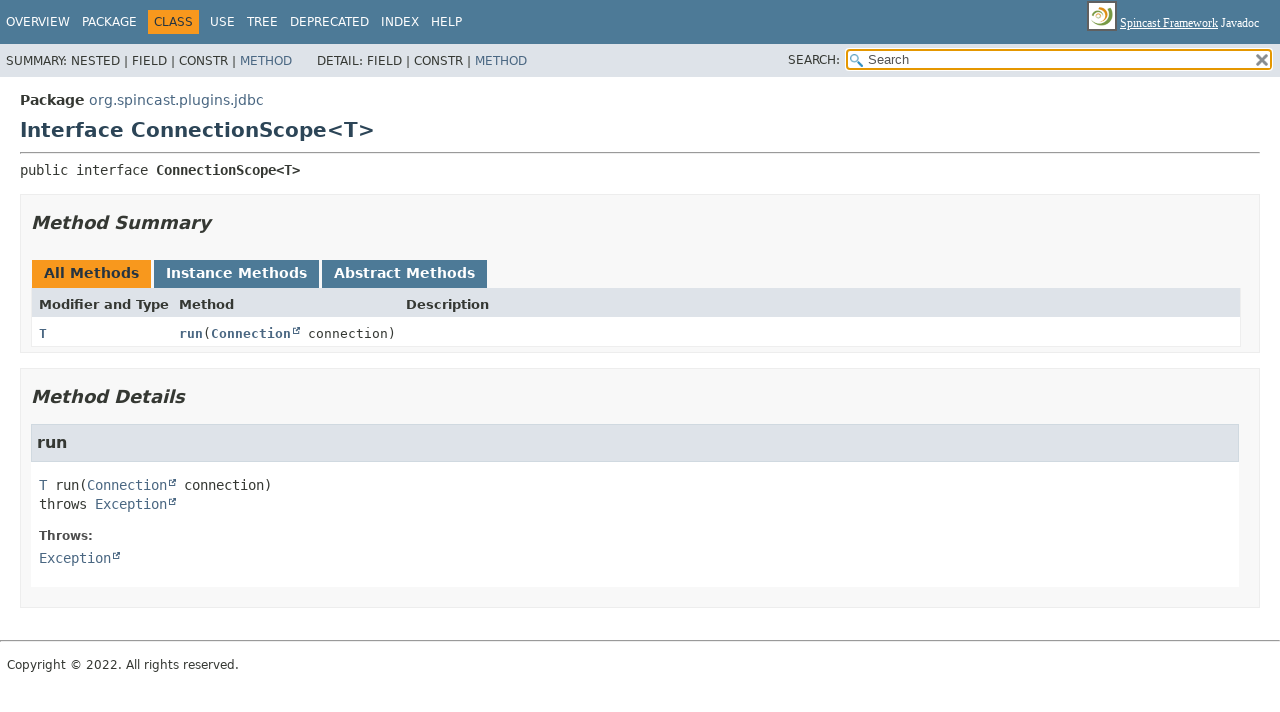

--- FILE ---
content_type: text/html
request_url: https://www.spincast.org/public/javadoc/org/spincast/plugins/jdbc/ConnectionScope.html
body_size: 3392
content:
<!DOCTYPE HTML>
<html lang="en">
<head>
<!-- Generated by javadoc (17) on Sat Jun 25 10:21:45 EDT 2022 -->
<title>ConnectionScope (org.spincast:spincast-framework 2.1.2-SNAPSHOT API)</title>
<meta name="viewport" content="width=device-width, initial-scale=1">
<meta http-equiv="Content-Type" content="text/html; charset=UTF-8">
<meta name="dc.created" content="2022-06-25">
<meta name="description" content="declaration: package: org.spincast.plugins.jdbc, interface: ConnectionScope">
<meta name="generator" content="javadoc/ClassWriterImpl">
<link rel="stylesheet" type="text/css" href="../../../../stylesheet.css" title="Style">
<link rel="stylesheet" type="text/css" href="../../../../script-dir/jquery-ui.min.css" title="Style">
<link rel="stylesheet" type="text/css" href="../../../../jquery-ui.overrides.css" title="Style">
<script type="text/javascript" src="../../../../script.js"></script>
<script type="text/javascript" src="../../../../script-dir/jquery-3.5.1.min.js"></script>
<script type="text/javascript" src="../../../../script-dir/jquery-ui.min.js"></script>
</head>
<body class="class-declaration-page">
<script type="text/javascript">var evenRowColor = "even-row-color";
var oddRowColor = "odd-row-color";
var tableTab = "table-tab";
var activeTableTab = "active-table-tab";
var pathtoroot = "../../../../";
loadScripts(document, 'script');</script>
<noscript>
<div>JavaScript is disabled on your browser.</div>
</noscript>
<div class="flex-box">
<header role="banner" class="flex-header">
<nav role="navigation">
<!-- ========= START OF TOP NAVBAR ======= -->
<div class="top-nav" id="navbar-top">
<div class="skip-nav"><a href="#skip-navbar-top" title="Skip navigation links">Skip navigation links</a></div>
<div class="about-language"><span style="font-size:12px;font-family:Verdana;"><a style="text-transform:none;" href="https://www.spincast.org" target="_top"><img style="vertical-align:-26%;" src="[data-uri]" /> <u>Spincast Framework</u></a> Javadoc</span></div>
<ul id="navbar-top-firstrow" class="nav-list" title="Navigation">
<li><a href="../../../../index.html">Overview</a></li>
<li><a href="package-summary.html">Package</a></li>
<li class="nav-bar-cell1-rev">Class</li>
<li><a href="class-use/ConnectionScope.html">Use</a></li>
<li><a href="package-tree.html">Tree</a></li>
<li><a href="../../../../deprecated-list.html">Deprecated</a></li>
<li><a href="../../../../index-all.html">Index</a></li>
<li><a href="../../../../help-doc.html#class">Help</a></li>
</ul>
</div>
<div class="sub-nav">
<div>
<ul class="sub-nav-list">
<li>Summary:&nbsp;</li>
<li>Nested&nbsp;|&nbsp;</li>
<li>Field&nbsp;|&nbsp;</li>
<li>Constr&nbsp;|&nbsp;</li>
<li><a href="#method-summary">Method</a></li>
</ul>
<ul class="sub-nav-list">
<li>Detail:&nbsp;</li>
<li>Field&nbsp;|&nbsp;</li>
<li>Constr&nbsp;|&nbsp;</li>
<li><a href="#method-detail">Method</a></li>
</ul>
</div>
<div class="nav-list-search"><label for="search-input">SEARCH:</label>
<input type="text" id="search-input" value="search" disabled="disabled">
<input type="reset" id="reset-button" value="reset" disabled="disabled">
</div>
</div>
<!-- ========= END OF TOP NAVBAR ========= -->
<span class="skip-nav" id="skip-navbar-top"></span></nav>
</header>
<div class="flex-content">
<main role="main">
<!-- ======== START OF CLASS DATA ======== -->
<div class="header">
<div class="sub-title"><span class="package-label-in-type">Package</span>&nbsp;<a href="package-summary.html">org.spincast.plugins.jdbc</a></div>
<h1 title="Interface ConnectionScope" class="title">Interface ConnectionScope&lt;T&gt;</h1>
</div>
<section class="class-description" id="class-description">
<hr>
<div class="type-signature"><span class="modifiers">public interface </span><span class="element-name type-name-label">ConnectionScope&lt;T&gt;</span></div>
</section>
<section class="summary">
<ul class="summary-list">
<!-- ========== METHOD SUMMARY =========== -->
<li>
<section class="method-summary" id="method-summary">
<h2>Method Summary</h2>
<div id="method-summary-table">
<div class="table-tabs" role="tablist" aria-orientation="horizontal"><button id="method-summary-table-tab0" role="tab" aria-selected="true" aria-controls="method-summary-table.tabpanel" tabindex="0" onkeydown="switchTab(event)" onclick="show('method-summary-table', 'method-summary-table', 3)" class="active-table-tab">All Methods</button><button id="method-summary-table-tab2" role="tab" aria-selected="false" aria-controls="method-summary-table.tabpanel" tabindex="-1" onkeydown="switchTab(event)" onclick="show('method-summary-table', 'method-summary-table-tab2', 3)" class="table-tab">Instance Methods</button><button id="method-summary-table-tab3" role="tab" aria-selected="false" aria-controls="method-summary-table.tabpanel" tabindex="-1" onkeydown="switchTab(event)" onclick="show('method-summary-table', 'method-summary-table-tab3', 3)" class="table-tab">Abstract Methods</button></div>
<div id="method-summary-table.tabpanel" role="tabpanel">
<div class="summary-table three-column-summary" aria-labelledby="method-summary-table-tab0">
<div class="table-header col-first">Modifier and Type</div>
<div class="table-header col-second">Method</div>
<div class="table-header col-last">Description</div>
<div class="col-first even-row-color method-summary-table method-summary-table-tab2 method-summary-table-tab3"><code><a href="ConnectionScope.html" title="type parameter in ConnectionScope">T</a></code></div>
<div class="col-second even-row-color method-summary-table method-summary-table-tab2 method-summary-table-tab3"><code><a href="#run(java.sql.Connection)" class="member-name-link">run</a><wbr>(<a href="https://docs.oracle.com/en/java/javase/17/docs/api/java.sql/java/sql/Connection.html" title="class or interface in java.sql" class="external-link">Connection</a>&nbsp;connection)</code></div>
<div class="col-last even-row-color method-summary-table method-summary-table-tab2 method-summary-table-tab3">&nbsp;</div>
</div>
</div>
</div>
</section>
</li>
</ul>
</section>
<section class="details">
<ul class="details-list">
<!-- ============ METHOD DETAIL ========== -->
<li>
<section class="method-details" id="method-detail">
<h2>Method Details</h2>
<ul class="member-list">
<li>
<section class="detail" id="run(java.sql.Connection)">
<h3>run</h3>
<div class="member-signature"><span class="return-type"><a href="ConnectionScope.html" title="type parameter in ConnectionScope">T</a></span>&nbsp;<span class="element-name">run</span><wbr><span class="parameters">(<a href="https://docs.oracle.com/en/java/javase/17/docs/api/java.sql/java/sql/Connection.html" title="class or interface in java.sql" class="external-link">Connection</a>&nbsp;connection)</span>
throws <span class="exceptions"><a href="https://docs.oracle.com/en/java/javase/17/docs/api/java.base/java/lang/Exception.html" title="class or interface in java.lang" class="external-link">Exception</a></span></div>
<dl class="notes">
<dt>Throws:</dt>
<dd><code><a href="https://docs.oracle.com/en/java/javase/17/docs/api/java.base/java/lang/Exception.html" title="class or interface in java.lang" class="external-link">Exception</a></code></dd>
</dl>
</section>
</li>
</ul>
</section>
</li>
</ul>
</section>
<!-- ========= END OF CLASS DATA ========= -->
</main>
<footer role="contentinfo">
<hr>
<p class="legal-copy"><small>Copyright &#169; 2022. All rights reserved.</small></p>
</footer>
</div>
</div>
</body>
</html>


--- FILE ---
content_type: application/javascript
request_url: https://www.spincast.org/public/javadoc/member-search-index.js
body_size: 82635
content:
memberSearchIndex = [{"p":"org.spincast.plugins.jdbc","c":"SpincastConnectionDefault","l":"abort(Executor)","u":"abort(java.util.concurrent.Executor)"},{"p":"org.spincast.website.controllers","c":"MainPagesController","l":"about(AppRequestContext)","u":"about(org.spincast.website.exchange.AppRequestContext)"},{"p":"org.spincast.plugins.jdbc","c":"SpincastResultSetDefault","l":"absolute(int)"},{"p":"org.spincast.core.routing","c":"RouteBuilder","l":"accept(ContentTypeDefaults...)","u":"accept(org.spincast.core.utils.ContentTypeDefaults...)"},{"p":"org.spincast.plugins.routing","c":"RouteBuilderDefault","l":"accept(ContentTypeDefaults...)","u":"accept(org.spincast.core.utils.ContentTypeDefaults...)"},{"p":"org.spincast.core.routing","c":"RouteBuilder","l":"accept(Set<ContentTypeDefaults>)","u":"accept(java.util.Set)"},{"p":"org.spincast.plugins.routing","c":"RouteBuilderDefault","l":"accept(Set<ContentTypeDefaults>)","u":"accept(java.util.Set)"},{"p":"org.spincast.core.routing","c":"RouteBuilder","l":"acceptAsString(Set<String>)","u":"acceptAsString(java.util.Set)"},{"p":"org.spincast.plugins.routing","c":"RouteBuilderDefault","l":"acceptAsString(Set<String>)","u":"acceptAsString(java.util.Set)"},{"p":"org.spincast.core.routing","c":"RouteBuilder","l":"acceptAsString(String...)","u":"acceptAsString(java.lang.String...)"},{"p":"org.spincast.plugins.routing","c":"RouteBuilderDefault","l":"acceptAsString(String...)","u":"acceptAsString(java.lang.String...)"},{"p":"org.spincast.core.json","c":"JsonArray","l":"add(int, Object)","u":"add(int,java.lang.Object)"},{"p":"org.spincast.core.json","c":"JsonArrayDefault","l":"add(int, Object)","u":"add(int,java.lang.Object)"},{"p":"org.spincast.core.json","c":"JsonArray","l":"add(int, Object, boolean)","u":"add(int,java.lang.Object,boolean)"},{"p":"org.spincast.core.json","c":"JsonArrayDefault","l":"add(int, Object, boolean)","u":"add(int,java.lang.Object,boolean)"},{"p":"org.spincast.core.json","c":"JsonArray","l":"add(Object)","u":"add(java.lang.Object)"},{"p":"org.spincast.core.json","c":"JsonArrayDefault","l":"add(Object)","u":"add(java.lang.Object)"},{"p":"org.spincast.core.json","c":"JsonArray","l":"add(Object, boolean)","u":"add(java.lang.Object,boolean)"},{"p":"org.spincast.core.json","c":"JsonArrayDefault","l":"add(Object, boolean)","u":"add(java.lang.Object,boolean)"},{"p":"org.spincast.core.exchange","c":"ResponseRequestContextAddon","l":"addAlert(AlertLevel, String)","u":"addAlert(org.spincast.core.response.AlertLevel,java.lang.String)"},{"p":"org.spincast.plugins.response","c":"SpincastResponseRequestContextAddon","l":"addAlert(AlertLevel, String)","u":"addAlert(org.spincast.core.response.AlertLevel,java.lang.String)"},{"p":"org.spincast.plugins.response","c":"SpincastResponseRequestContextAddon","l":"addAlertsToModel()"},{"p":"org.spincast.core.json","c":"JsonArray","l":"addAll(Collection<?>)","u":"addAll(java.util.Collection)"},{"p":"org.spincast.core.json","c":"JsonArrayDefault","l":"addAll(Collection<?>)","u":"addAll(java.util.Collection)"},{"p":"org.spincast.core.json","c":"JsonArray","l":"addAll(Collection<?>, boolean)","u":"addAll(java.util.Collection,boolean)"},{"p":"org.spincast.core.json","c":"JsonArrayDefault","l":"addAll(Collection<?>, boolean)","u":"addAll(java.util.Collection,boolean)"},{"p":"org.spincast.core.json","c":"JsonArray","l":"addAll(JsonArray)","u":"addAll(org.spincast.core.json.JsonArray)"},{"p":"org.spincast.core.json","c":"JsonArrayDefault","l":"addAll(JsonArray)","u":"addAll(org.spincast.core.json.JsonArray)"},{"p":"org.spincast.core.json","c":"JsonArray","l":"addAll(JsonArray, boolean)","u":"addAll(org.spincast.core.json.JsonArray,boolean)"},{"p":"org.spincast.core.json","c":"JsonArrayDefault","l":"addAll(JsonArray, boolean)","u":"addAll(org.spincast.core.json.JsonArray,boolean)"},{"p":"org.spincast.core.json","c":"JsonArray","l":"addAll(Object[])","u":"addAll(java.lang.Object[])"},{"p":"org.spincast.core.json","c":"JsonArrayDefault","l":"addAll(Object[])","u":"addAll(java.lang.Object[])"},{"p":"org.spincast.core.json","c":"JsonArray","l":"addAll(Object[], boolean)","u":"addAll(java.lang.Object[],boolean)"},{"p":"org.spincast.core.json","c":"JsonArrayDefault","l":"addAll(Object[], boolean)","u":"addAll(java.lang.Object[],boolean)"},{"p":"org.spincast.website.maven","c":"SpincastMavenPreparePackage","l":"addAppToWebsite(File, File, File, String, String, String)","u":"addAppToWebsite(java.io.File,java.io.File,java.io.File,java.lang.String,java.lang.String,java.lang.String)"},{"p":"org.spincast.core.json","c":"JsonArrayDefault","l":"addAsIs(Integer, Object)","u":"addAsIs(java.lang.Integer,java.lang.Object)"},{"p":"org.spincast.core.json","c":"JsonArrayDefault","l":"addAsIs(Object)","u":"addAsIs(java.lang.Object)"},{"p":"org.spincast.plugins.jdbc","c":"NamedParameterStatement","l":"addBatch()"},{"p":"org.spincast.plugins.jdbc.statements","c":"BatchInsertStatement","l":"addBatch()"},{"p":"org.spincast.plugins.jdbc.statements","c":"BatchInsertStatementDefault","l":"addBatch()"},{"p":"org.spincast.plugins.jdbc.statements","c":"BatchInsertStatementDefault","l":"addBatchParams(Map<String, Object>)","u":"addBatchParams(java.util.Map)"},{"p":"org.spincast.plugins.watermarker","c":"SpincastImageWatermarkerDefault","l":"addBorder(BufferedImage)","u":"addBorder(java.awt.image.BufferedImage)"},{"p":"org.spincast.plugins.undertow","c":"SpincastUndertowServer","l":"addBuilderOptions(Undertow.Builder)","u":"addBuilderOptions(io.undertow.Undertow.Builder)"},{"p":"org.spincast.plugins.undertow","c":"SpincastResourceHandlerDefault","l":"addCacheHeaders(HttpServerExchange)","u":"addCacheHeaders(io.undertow.server.HttpServerExchange)"},{"p":"org.spincast.defaults.bootstrapping","c":"SpincastBootstrapper","l":"addCallerClassModule()"},{"p":"org.spincast.plugins.pebble","c":"SpincastPebbleTemplatingEngine","l":"addCommonLoaderFeatures(PebbleEngine.Builder)","u":"addCommonLoaderFeatures(com.mitchellbosecke.pebble.PebbleEngine.Builder)"},{"p":"org.spincast.quickstart.controller","c":"AppController","l":"addCommonModelElements(AppRequestContext)","u":"addCommonModelElements(org.spincast.quickstart.exchange.AppRequestContext)"},{"p":"org.spincast.plugins.openapi.bottomup","c":"SpincastOpenApiManagerDefault","l":"addConsumesAnnotationToHandlerMethod(List<Annotation>, Specs, Route<R>)","u":"addConsumesAnnotationToHandlerMethod(java.util.List,org.spincast.plugins.openapi.bottomup.Specs,org.spincast.core.routing.Route)"},{"p":"org.spincast.plugins.undertow","c":"SpincastResourceHandlerDefault","l":"addContentTypeHeader(HttpServerExchange)","u":"addContentTypeHeader(io.undertow.server.HttpServerExchange)"},{"p":"org.spincast.core.server","c":"Server","l":"addCookies(Object, Map<String, Cookie>)","u":"addCookies(java.lang.Object,java.util.Map)"},{"p":"org.spincast.plugins.undertow","c":"SpincastUndertowServer","l":"addCookies(Object, Map<String, Cookie>)","u":"addCookies(java.lang.Object,java.util.Map)"},{"p":"org.spincast.plugins.response","c":"SpincastResponseRequestContextAddon","l":"addCookieSafe(String, String, Integer)","u":"addCookieSafe(java.lang.String,java.lang.String,java.lang.Integer)"},{"p":"org.spincast.plugins.dictionary","c":"SpincastDictionaryDefault","l":"addCoreAndPluginsMessages()"},{"p":"org.spincast.plugins.jdbc.statements","c":"StatementBase","l":"addCurrentParamsToStatement(PreparedStatement)","u":"addCurrentParamsToStatement(java.sql.PreparedStatement)"},{"p":"org.spincast.plugins.httpclient.websocket.builders","c":"WebsocketRequestBuilderDefault","l":"addCustomCookies(Map<String, List<String>>)","u":"addCustomCookies(java.util.Map)"},{"p":"org.spincast.testing.junitrunner","c":"SpincastJUnitRunner","l":"addCustomErrorHandling(Statement, FrameworkMethod)","u":"addCustomErrorHandling(org.junit.runners.model.Statement,org.junit.runners.model.FrameworkMethod)"},{"p":"org.spincast.plugins.httpclient.websocket.builders","c":"WebsocketRequestBuilderDefault","l":"addCustomHeaders(Map<String, List<String>>)","u":"addCustomHeaders(java.util.Map)"},{"p":"org.spincast.plugins.routing","c":"SpincastRouter","l":"addDefaultFilters()"},{"p":"org.spincast.core.filters","c":"SpincastFilters","l":"addDefaultGlobalTemplateVariables(R)"},{"p":"org.spincast.core.filters","c":"SpincastFiltersDefault","l":"addDefaultGlobalTemplateVariables(R)"},{"p":"org.spincast.core.controllers","c":"SpincastFrontController","l":"addDefaultNotFoundRoute()"},{"p":"org.spincast.website.maven","c":"SpincastMavenPreparePackage","l":"addDemoAppsToWebsite()"},{"p":"org.spincast.core.controllers","c":"SpincastFrontController","l":"addDependenciesInCustomRequestScope(R)"},{"p":"org.spincast.core.websocket","c":"WebsocketEndpointToControllerManager","l":"addEndpointController(String, WebsocketController<?, ?>)","u":"addEndpointController(java.lang.String,org.spincast.core.websocket.WebsocketController)"},{"p":"org.spincast.core.websocket","c":"WebsocketEndpointToControllerManagerDefault","l":"addEndpointController(String, WebsocketController<?, ?>)","u":"addEndpointController(java.lang.String,org.spincast.core.websocket.WebsocketController)"},{"p":"org.spincast.core.request","c":"FormDefault","l":"addError(String, String, String)","u":"addError(java.lang.String,java.lang.String,java.lang.String)"},{"p":"org.spincast.core.validation","c":"ValidationSet","l":"addError(String, String, String)","u":"addError(java.lang.String,java.lang.String,java.lang.String)"},{"p":"org.spincast.core.request","c":"FormDefault","l":"addError(String, String, String, ValidationHtmlEscapeType)","u":"addError(java.lang.String,java.lang.String,java.lang.String,org.spincast.core.validation.ValidationHtmlEscapeType)"},{"p":"org.spincast.core.validation","c":"ValidationSet","l":"addError(String, String, String, ValidationHtmlEscapeType)","u":"addError(java.lang.String,java.lang.String,java.lang.String,org.spincast.core.validation.ValidationHtmlEscapeType)"},{"p":"org.spincast.testing.core","c":"SpincastTestBase","l":"addExtraSystemProperties()"},{"p":"org.spincast.plugins.httpclient.builders","c":"BodySenderRequestBuilderBase","l":"addFileToUploadBody(String, boolean, String)","u":"addFileToUploadBody(java.lang.String,boolean,java.lang.String)"},{"p":"org.spincast.plugins.httpclient.builders","c":"BodySenderRequestBuilderBaseDefault","l":"addFileToUploadBody(String, boolean, String)","u":"addFileToUploadBody(java.lang.String,boolean,java.lang.String)"},{"p":"org.spincast.plugins.httpclient.builders","c":"BodySenderRequestBuilderBase","l":"addFileToUploadBody(String, String)","u":"addFileToUploadBody(java.lang.String,java.lang.String)"},{"p":"org.spincast.plugins.httpclient.builders","c":"BodySenderRequestBuilderBaseDefault","l":"addFileToUploadBody(String, String)","u":"addFileToUploadBody(java.lang.String,java.lang.String)"},{"p":"org.spincast.plugins.session","c":"SpincastSessionFilterAdder","l":"addFilters()"},{"p":"org.spincast.core.exchange","c":"ResponseRequestContextAddon","l":"addForm(Form)","u":"addForm(org.spincast.core.request.Form)"},{"p":"org.spincast.plugins.response","c":"SpincastResponseRequestContextAddon","l":"addForm(Form)","u":"addForm(org.spincast.core.request.Form)"},{"p":"org.spincast.core.exchange","c":"ResponseRequestContextAddon","l":"addForm(Form, String)","u":"addForm(org.spincast.core.request.Form,java.lang.String)"},{"p":"org.spincast.plugins.response","c":"SpincastResponseRequestContextAddon","l":"addForm(Form, String)","u":"addForm(org.spincast.core.request.Form,java.lang.String)"},{"p":"org.spincast.plugins.httpclient.builders","c":"BodySenderRequestBuilderBase","l":"addFormBodyFieldValue(String, String)","u":"addFormBodyFieldValue(java.lang.String,java.lang.String)"},{"p":"org.spincast.plugins.httpclient.builders","c":"BodySenderRequestBuilderBaseDefault","l":"addFormBodyFieldValue(String, String)","u":"addFormBodyFieldValue(java.lang.String,java.lang.String)"},{"p":"org.spincast.core.exchange","c":"ResponseRequestContextAddon","l":"addHeaderValue(String, String)","u":"addHeaderValue(java.lang.String,java.lang.String)"},{"p":"org.spincast.core.filters","c":"CorsFilterClient","l":"addHeaderValue(String, String)","u":"addHeaderValue(java.lang.String,java.lang.String)"},{"p":"org.spincast.plugins.httpclient.builders","c":"HttpRequestBuilderBase","l":"addHeaderValue(String, String)","u":"addHeaderValue(java.lang.String,java.lang.String)"},{"p":"org.spincast.plugins.httpclient","c":"HttpRequestBuilder","l":"addHeaderValue(String, String)","u":"addHeaderValue(java.lang.String,java.lang.String)"},{"p":"org.spincast.plugins.response","c":"SpincastResponseRequestContextAddon","l":"addHeaderValue(String, String)","u":"addHeaderValue(java.lang.String,java.lang.String)"},{"p":"org.spincast.core.exchange","c":"ResponseRequestContextAddon","l":"addHeaderValues(String, List<String>)","u":"addHeaderValues(java.lang.String,java.util.List)"},{"p":"org.spincast.plugins.httpclient.builders","c":"HttpRequestBuilderBase","l":"addHeaderValues(String, List<String>)","u":"addHeaderValues(java.lang.String,java.util.List)"},{"p":"org.spincast.plugins.httpclient","c":"HttpRequestBuilder","l":"addHeaderValues(String, List<String>)","u":"addHeaderValues(java.lang.String,java.util.List)"},{"p":"org.spincast.plugins.response","c":"SpincastResponseRequestContextAddon","l":"addHeaderValues(String, List<String>)","u":"addHeaderValues(java.lang.String,java.util.List)"},{"p":"org.spincast.plugins.httpclient.builders","c":"HttpRequestBuilderBase","l":"addHTMLAcceptHeader()"},{"p":"org.spincast.plugins.httpclient","c":"HttpRequestBuilder","l":"addHTMLAcceptHeader()"},{"p":"org.spincast.core.server","c":"Server","l":"addHttpAuthentication(String, String, String)","u":"addHttpAuthentication(java.lang.String,java.lang.String,java.lang.String)"},{"p":"org.spincast.plugins.undertow","c":"SpincastUndertowServer","l":"addHttpAuthentication(String, String, String)","u":"addHttpAuthentication(java.lang.String,java.lang.String,java.lang.String)"},{"p":"org.spincast.plugins.httpclient.websocket.builders","c":"WebsocketRequestBuilderDefault","l":"addHttpAuthHeaders(Map<String, List<String>>)","u":"addHttpAuthHeaders(java.util.Map)"},{"p":"org.spincast.plugins.undertow","c":"SpincastUndertowServer","l":"addHttpListener(Undertow.Builder, String, int)","u":"addHttpListener(io.undertow.Undertow.Builder,java.lang.String,int)"},{"p":"org.spincast.plugins.openapi.bottomup","c":"SpincastOpenApiManagerDefault","l":"addHttpMethodAnnotation(List<Annotation>, HttpMethod)","u":"addHttpMethodAnnotation(java.util.List,org.spincast.core.routing.HttpMethod)"},{"p":"org.spincast.plugins.undertow","c":"SpincastUndertowServer","l":"addHttpsListener(Undertow.Builder, String, int)","u":"addHttpsListener(io.undertow.Undertow.Builder,java.lang.String,int)"},{"p":"org.spincast.plugins.httpclient.builders","c":"HttpRequestBuilderBase","l":"addJsonAcceptHeader()"},{"p":"org.spincast.plugins.httpclient","c":"HttpRequestBuilder","l":"addJsonAcceptHeader()"},{"p":"org.spincast.plugins.jacksonxml","c":"SpincastXmlManager","l":"addJsonArrayMixin(XmlMapper)","u":"addJsonArrayMixin(com.fasterxml.jackson.dataformat.xml.XmlMapper)"},{"p":"org.spincast.plugins.jacksonxml","c":"SpincastXmlManager","l":"addJsonObjectMixin(XmlMapper)","u":"addJsonObjectMixin(com.fasterxml.jackson.dataformat.xml.XmlMapper)"},{"p":"org.spincast.defaults.bootstrapping","c":"SpincastBootstrapper","l":"addMainArgsModule(String[])","u":"addMainArgsModule(java.lang.String[])"},{"p":"org.spincast.plugins.undertow","c":"SpincastUndertowServer","l":"addMaxEntitySize(Undertow.Builder)","u":"addMaxEntitySize(io.undertow.Undertow.Builder)"},{"p":"org.spincast.core.request","c":"FormDefault","l":"addMessage(String, ValidationLevel, String, String)","u":"addMessage(java.lang.String,org.spincast.core.validation.ValidationLevel,java.lang.String,java.lang.String)"},{"p":"org.spincast.core.validation","c":"ValidationSet","l":"addMessage(String, ValidationLevel, String, String)","u":"addMessage(java.lang.String,org.spincast.core.validation.ValidationLevel,java.lang.String,java.lang.String)"},{"p":"org.spincast.core.request","c":"FormDefault","l":"addMessage(String, ValidationLevel, String, String, ValidationHtmlEscapeType)","u":"addMessage(java.lang.String,org.spincast.core.validation.ValidationLevel,java.lang.String,java.lang.String,org.spincast.core.validation.ValidationHtmlEscapeType)"},{"p":"org.spincast.core.validation","c":"ValidationSet","l":"addMessage(String, ValidationLevel, String, String, ValidationHtmlEscapeType)","u":"addMessage(java.lang.String,org.spincast.core.validation.ValidationLevel,java.lang.String,java.lang.String,org.spincast.core.validation.ValidationHtmlEscapeType)"},{"p":"org.spincast.core.request","c":"FormDefault","l":"addMessage(String, ValidationMessage)","u":"addMessage(java.lang.String,org.spincast.core.validation.ValidationMessage)"},{"p":"org.spincast.core.validation","c":"ValidationSet","l":"addMessage(String, ValidationMessage)","u":"addMessage(java.lang.String,org.spincast.core.validation.ValidationMessage)"},{"p":"org.spincast.core.request","c":"FormDefault","l":"addMessageFormattedSpecifickey(String, List<ValidationMessage>, ValidationMessageFormatType, StringBuilder, JsonObject)","u":"addMessageFormattedSpecifickey(java.lang.String,java.util.List,org.spincast.core.validation.ValidationMessageFormatType,java.lang.StringBuilder,org.spincast.core.json.JsonObject)"},{"p":"org.spincast.plugins.dictionary","c":"SpincastDictionaryDefault","l":"addMessages()"},{"p":"org.spincast.core.request","c":"FormDefault","l":"addMessagesFormattedSpecifickeyHtml(String, StringBuilder, List<ValidationMessage>)","u":"addMessagesFormattedSpecifickeyHtml(java.lang.String,java.lang.StringBuilder,java.util.List)"},{"p":"org.spincast.core.request","c":"FormDefault","l":"addMessagesFormattedSpecifickeyTextPlain(String, StringBuilder, List<ValidationMessage>)","u":"addMessagesFormattedSpecifickeyTextPlain(java.lang.String,java.lang.StringBuilder,java.util.List)"},{"p":"org.spincast.plugins.openapi.bottomup","c":"SpincastOpenApiManagerDefault","l":"addOperationAnnotationToHandlerMethod(List<Annotation>, Specs)","u":"addOperationAnnotationToHandlerMethod(java.util.List,org.spincast.plugins.openapi.bottomup.Specs)"},{"p":"org.spincast.core.guice","c":"GuiceTweaker","l":"addOverridingModules(Module)","u":"addOverridingModules(com.google.inject.Module)"},{"p":"org.spincast.plugins.jdbc.statements","c":"StatementBase","l":"addParam(String, Object)","u":"addParam(java.lang.String,java.lang.Object)"},{"p":"org.spincast.plugins.openapi.bottomup","c":"SpincastOpenApiManagerDefault","l":"addParametersAnnotationToHandlerMethod(List<Annotation>, String, Specs)","u":"addParametersAnnotationToHandlerMethod(java.util.List,java.lang.String,org.spincast.plugins.openapi.bottomup.Specs)"},{"p":"org.spincast.plugins.jdbc.statements","c":"StatementBase","l":"addParamsToStatement(PreparedStatement, Map<String, Object>)","u":"addParamsToStatement(java.sql.PreparedStatement,java.util.Map)"},{"p":"org.spincast.plugins.openapi.bottomup","c":"SpincastOpenApiManagerDefault","l":"addPathAnnotationToHandlerMethod(List<Annotation>, String)","u":"addPathAnnotationToHandlerMethod(java.util.List,java.lang.String)"},{"p":"org.spincast.plugins.httpclient.builders","c":"HttpRequestBuilderBase","l":"addPlainTextAcceptHeader()"},{"p":"org.spincast.plugins.httpclient","c":"HttpRequestBuilder","l":"addPlainTextAcceptHeader()"},{"p":"org.spincast.plugins.openapi.bottomup","c":"SpincastOpenApiManagerDefault","l":"addProducesAnnotationToHandlerMethod(List<Annotation>, Specs)","u":"addProducesAnnotationToHandlerMethod(java.util.List,org.spincast.plugins.openapi.bottomup.Specs)"},{"p":"org.spincast.website.maven","c":"SpincastMavenPreparePackage","l":"addQuickStartToWebsite()"},{"p":"org.spincast.plugins.routing","c":"RedirectRuleBuilderDefault","l":"addRedirectHandler(Handler<R>)","u":"addRedirectHandler(org.spincast.core.routing.Handler)"},{"p":"org.spincast.core.controllers","c":"SpincastFrontController","l":"addRequestContextInCustomRequestScope(R)"},{"p":"org.spincast.core.routing","c":"Router","l":"addRoute(Route<R>)","u":"addRoute(org.spincast.core.routing.Route)"},{"p":"org.spincast.plugins.routing","c":"SpincastRouter","l":"addRoute(Route<R>)","u":"addRoute(org.spincast.core.routing.Route)"},{"p":"org.spincast.core.routing","c":"Router","l":"addRouteParamPatternAlias(String, String)","u":"addRouteParamPatternAlias(java.lang.String,java.lang.String)"},{"p":"org.spincast.plugins.routing","c":"SpincastRouter","l":"addRouteParamPatternAlias(String, String)","u":"addRouteParamPatternAlias(java.lang.String,java.lang.String)"},{"p":"org.spincast.core.filters","c":"SpincastFilters","l":"addSecurityHeaders(R)"},{"p":"org.spincast.core.filters","c":"SpincastFiltersDefault","l":"addSecurityHeaders(R)"},{"p":"org.spincast.plugins.jacksonxml","c":"SpincastXmlManager","l":"addSpincastMixins(XmlMapper)","u":"addSpincastMixins(com.fasterxml.jackson.dataformat.xml.XmlMapper)"},{"p":"org.spincast.plugins.httpclient.websocket.builders","c":"WebsocketRequestBuilderDefault","l":"addSslContext(WebSocketClient.ConnectionBuilder)","u":"addSslContext(io.undertow.websockets.client.WebSocketClient.ConnectionBuilder)"},{"p":"org.spincast.core.routing","c":"Router","l":"addStaticResource(StaticResource<R>)","u":"addStaticResource(org.spincast.core.routing.StaticResource)"},{"p":"org.spincast.plugins.routing","c":"SpincastRouter","l":"addStaticResource(StaticResource<R>)","u":"addStaticResource(org.spincast.core.routing.StaticResource)"},{"p":"org.spincast.core.server","c":"Server","l":"addStaticResourceToServe(StaticResource<?>)","u":"addStaticResourceToServe(org.spincast.core.routing.StaticResource)"},{"p":"org.spincast.plugins.undertow","c":"SpincastUndertowServer","l":"addStaticResourceToServe(StaticResource<?>)","u":"addStaticResourceToServe(org.spincast.core.routing.StaticResource)"},{"p":"org.spincast.core.request","c":"FormDefault","l":"addSuccess(String, String, String)","u":"addSuccess(java.lang.String,java.lang.String,java.lang.String)"},{"p":"org.spincast.core.validation","c":"ValidationSet","l":"addSuccess(String, String, String)","u":"addSuccess(java.lang.String,java.lang.String,java.lang.String)"},{"p":"org.spincast.core.request","c":"FormDefault","l":"addSuccess(String, String, String, ValidationHtmlEscapeType)","u":"addSuccess(java.lang.String,java.lang.String,java.lang.String,org.spincast.core.validation.ValidationHtmlEscapeType)"},{"p":"org.spincast.core.validation","c":"ValidationSet","l":"addSuccess(String, String, String, ValidationHtmlEscapeType)","u":"addSuccess(java.lang.String,java.lang.String,java.lang.String,org.spincast.core.validation.ValidationHtmlEscapeType)"},{"p":"org.spincast.core.templating","c":"TemplatingRequestContextAddon","l":"addTemplatingGlobalVariable(String, Object)","u":"addTemplatingGlobalVariable(java.lang.String,java.lang.Object)"},{"p":"org.spincast.plugins.templatingaddon","c":"SpincastTemplatingRequestContextAddon","l":"addTemplatingGlobalVariable(String, Object)","u":"addTemplatingGlobalVariable(java.lang.String,java.lang.Object)"},{"p":"org.spincast.core.templating","c":"TemplatingRequestContextAddon","l":"addTemplatingGlobalVariables(Map<String, Object>)","u":"addTemplatingGlobalVariables(java.util.Map)"},{"p":"org.spincast.plugins.templatingaddon","c":"SpincastTemplatingRequestContextAddon","l":"addTemplatingGlobalVariables(Map<String, Object>)","u":"addTemplatingGlobalVariables(java.util.Map)"},{"p":"org.spincast.testing.junitrunner","c":"SpincastJUnitRunner","l":"addTestFailureListener(RunNotifier)","u":"addTestFailureListener(org.junit.runner.notification.RunNotifier)"},{"p":"org.spincast.plugins.undertow","c":"SpincastHttpAuthIdentityManager","l":"addUser(String, String)","u":"addUser(java.lang.String,java.lang.String)"},{"p":"org.spincast.plugins.undertow","c":"SpincastHttpAuthIdentityManagerDefault","l":"addUser(String, String)","u":"addUser(java.lang.String,java.lang.String)"},{"p":"org.spincast.core.request","c":"FormDefault","l":"addWarning(String, String, String)","u":"addWarning(java.lang.String,java.lang.String,java.lang.String)"},{"p":"org.spincast.core.validation","c":"ValidationSet","l":"addWarning(String, String, String)","u":"addWarning(java.lang.String,java.lang.String,java.lang.String)"},{"p":"org.spincast.core.request","c":"FormDefault","l":"addWarning(String, String, String, ValidationHtmlEscapeType)","u":"addWarning(java.lang.String,java.lang.String,java.lang.String,org.spincast.core.validation.ValidationHtmlEscapeType)"},{"p":"org.spincast.core.validation","c":"ValidationSet","l":"addWarning(String, String, String, ValidationHtmlEscapeType)","u":"addWarning(java.lang.String,java.lang.String,java.lang.String,org.spincast.core.validation.ValidationHtmlEscapeType)"},{"p":"org.spincast.plugins.httpclient.websocket.builders","c":"WebsocketRequestBuilderDefault","l":"addWebsocketRequestHeaders()"},{"p":"org.spincast.core.routing","c":"Router","l":"addWebsocketRoute(WebsocketRoute<R, W>)","u":"addWebsocketRoute(org.spincast.core.websocket.WebsocketRoute)"},{"p":"org.spincast.plugins.routing","c":"SpincastRouter","l":"addWebsocketRoute(WebsocketRoute<R, W>)","u":"addWebsocketRoute(org.spincast.core.websocket.WebsocketRoute)"},{"p":"org.spincast.plugins.httpclient.builders","c":"HttpRequestBuilderBase","l":"addXMLAcceptHeader()"},{"p":"org.spincast.plugins.httpclient","c":"HttpRequestBuilder","l":"addXMLAcceptHeader()"},{"p":"org.spincast.plugins.openapi.bottomup","c":"SpincastOpenApiManagerDefault","l":"addYamlStringSpecifiedPaths(OpenAPI)","u":"addYamlStringSpecifiedPaths(io.swagger.v3.oas.models.OpenAPI)"},{"p":"org.spincast.website.controllers","c":"AdminController","l":"AdminController(String[], JsonManager, SpincastUtils, NewsService, AppConfig)","u":"%3Cinit%3E(java.lang.String[],org.spincast.core.json.JsonManager,org.spincast.core.utils.SpincastUtils,org.spincast.website.services.NewsService,org.spincast.website.AppConfig)"},{"p":"org.spincast.core.routing","c":"RouteBuilder","l":"after(Handler<R>)","u":"after(org.spincast.core.routing.Handler)"},{"p":"org.spincast.plugins.routing","c":"RouteBuilderDefault","l":"after(Handler<R>)","u":"after(org.spincast.core.routing.Handler)"},{"p":"org.spincast.plugins.session","c":"SpincastSessionFilter","l":"after(RequestContext<?>)","u":"after(org.spincast.core.exchange.RequestContext)"},{"p":"org.spincast.plugins.session","c":"SpincastSessionFilterDefault","l":"after(RequestContext<?>)","u":"after(org.spincast.core.exchange.RequestContext)"},{"p":"org.spincast.testing.core","c":"AppBasedTestingBase","l":"afterClass()"},{"p":"org.spincast.testing.core","c":"SpincastTestBase","l":"afterClass()"},{"p":"org.spincast.testing.junitrunner","c":"BeforeAfterClassMethodsProvider","l":"afterClass()"},{"p":"org.spincast.testing.core","c":"SpincastTestBase","l":"afterClassLoops()"},{"p":"org.spincast.testing.junitrunner","c":"RepeatedClassAfterMethodProvider","l":"afterClassLoops()"},{"p":"org.spincast.plugins.jdbc","c":"SpincastResultSetDefault","l":"afterLast()"},{"p":"org.spincast.core.guice","c":"GuiceTweaker","l":"afterPlugins(Module)","u":"afterPlugins(com.google.inject.Module)"},{"p":"org.spincast.testing.core","c":"SpincastTestBase","l":"afterTest()"},{"p":"org.spincast.core.response","c":"AlertDefault","l":"AlertDefault(AlertLevel, String)","u":"%3Cinit%3E(org.spincast.core.response.AlertLevel,java.lang.String)"},{"p":"org.spincast.core.routing","c":"RouteBuilder","l":"ALL()"},{"p":"org.spincast.core.routing","c":"Router","l":"ALL()"},{"p":"org.spincast.plugins.routing","c":"RouteBuilderDefault","l":"ALL()"},{"p":"org.spincast.plugins.routing","c":"SpincastRouter","l":"ALL()"},{"p":"org.spincast.core.routing","c":"Router","l":"ALL(String)","u":"ALL(java.lang.String)"},{"p":"org.spincast.plugins.routing","c":"SpincastRouter","l":"ALL(String)","u":"ALL(java.lang.String)"},{"p":"org.spincast.core.routing","c":"RouteBuilder","l":"allRoutingTypes()"},{"p":"org.spincast.plugins.routing","c":"RouteBuilderDefault","l":"allRoutingTypes()"},{"p":"org.spincast.plugins.attemptslimiter","c":"AttemptsAutoIncrementType","l":"ALWAYS"},{"p":"org.spincast.plugins.httpclient.utils","c":"SpincastHttpClientUtils","l":"apacheCookieToHttpHeaderValue(Cookie)","u":"apacheCookieToHttpHeaderValue(org.spincast.shaded.org.apache.http.cookie.Cookie)"},{"p":"org.spincast.plugins.httpclient.utils","c":"SpincastHttpClientUtilsDefault","l":"apacheCookieToHttpHeaderValue(Cookie)","u":"apacheCookieToHttpHeaderValue(org.spincast.shaded.org.apache.http.cookie.Cookie)"},{"p":"org.spincast.demos.better","c":"App","l":"App()","u":"%3Cinit%3E()"},{"p":"org.spincast.demos.quick","c":"App","l":"App()","u":"%3Cinit%3E()"},{"p":"org.spincast.demos.sum","c":"App","l":"App()","u":"%3Cinit%3E()"},{"p":"org.spincast.demos.supercalifragilisticexpialidocious","c":"App","l":"App()","u":"%3Cinit%3E()"},{"p":"org.spincast.testing.defaults","c":"AppBasedDefaultContextTypesTestingBase","l":"AppBasedDefaultContextTypesTestingBase()","u":"%3Cinit%3E()"},{"p":"org.spincast.testing.core","c":"AppBasedTestingBase","l":"AppBasedTestingBase()","u":"%3Cinit%3E()"},{"p":"org.spincast.testing.defaults","c":"AppBasedWebsocketTestingBase","l":"AppBasedWebsocketTestingBase()","u":"%3Cinit%3E()"},{"p":"org.spincast.defaults.bootstrapping","c":"SpincastBootstrapper","l":"appClass(Class<?>)","u":"appClass(java.lang.Class)"},{"p":"org.spincast.demos.supercalifragilisticexpialidocious","c":"AppConfig","l":"AppConfig(SpincastConfigPluginConfig, boolean)","u":"%3Cinit%3E(org.spincast.plugins.config.SpincastConfigPluginConfig,boolean)"},{"p":"org.spincast.quickstart.config","c":"AppConfigDefault","l":"AppConfigDefault(SpincastConfigPluginConfig, boolean)","u":"%3Cinit%3E(org.spincast.plugins.config.SpincastConfigPluginConfig,boolean)"},{"p":"org.spincast.demos.better","c":"AppController","l":"AppController()","u":"%3Cinit%3E()"},{"p":"org.spincast.demos.supercalifragilisticexpialidocious","c":"AppController","l":"AppController()","u":"%3Cinit%3E()"},{"p":"org.spincast.quickstart.controller","c":"AppController","l":"AppController(AppConfig)","u":"%3Cinit%3E(org.spincast.quickstart.config.AppConfig)"},{"p":"org.spincast.demos.sum","c":"AppControllerDefault","l":"AppControllerDefault()","u":"%3Cinit%3E()"},{"p":"org.spincast.quickstart.config","c":"AppLogbackConfigurerConfig","l":"AppLogbackConfigurerConfig(SpincastUtils, AppConfig, TemplatingEngine)","u":"%3Cinit%3E(org.spincast.core.utils.SpincastUtils,org.spincast.quickstart.config.AppConfig,org.spincast.core.templating.TemplatingEngine)"},{"p":"org.spincast.core.filters","c":"CorsFilter","l":"apply(CorsFilterClient)","u":"apply(org.spincast.core.filters.CorsFilterClient)"},{"p":"org.spincast.core.filters","c":"CorsFilterDefault","l":"apply(CorsFilterClient)","u":"apply(org.spincast.core.filters.CorsFilterClient)"},{"p":"org.spincast.core.guice","c":"GuiceTweaker","l":"apply(Module)","u":"apply(com.google.inject.Module)"},{"p":"org.spincast.core.guice","c":"SpincastCorePlugin","l":"apply(Module)","u":"apply(com.google.inject.Module)"},{"p":"org.spincast.core.guice","c":"SpincastPlugin","l":"apply(Module)","u":"apply(com.google.inject.Module)"},{"p":"org.spincast.plugins.attemptslimiter","c":"SpincastAttemptsLimiterPlugin","l":"apply(Module)","u":"apply(com.google.inject.Module)"},{"p":"org.spincast.plugins.config","c":"SpincastConfigPlugin","l":"apply(Module)","u":"apply(com.google.inject.Module)"},{"p":"org.spincast.plugins.crypto","c":"SpincastCryptoPlugin","l":"apply(Module)","u":"apply(com.google.inject.Module)"},{"p":"org.spincast.plugins.cssautoprefixer","c":"SpincastCssAutoprefixerPlugin","l":"apply(Module)","u":"apply(com.google.inject.Module)"},{"p":"org.spincast.plugins.cssyuicompressor","c":"SpincastCssYuiCompressorPlugin","l":"apply(Module)","u":"apply(com.google.inject.Module)"},{"p":"org.spincast.plugins.dateformatter","c":"SpincastDateFormatterPlugin","l":"apply(Module)","u":"apply(com.google.inject.Module)"},{"p":"org.spincast.plugins.dictionary","c":"SpincastDictionaryPlugin","l":"apply(Module)","u":"apply(com.google.inject.Module)"},{"p":"org.spincast.plugins.flywayutils","c":"SpincastFlywayUtilsPlugin","l":"apply(Module)","u":"apply(com.google.inject.Module)"},{"p":"org.spincast.plugins.formsprotection","c":"SpincastFormsProtectionPlugin","l":"apply(Module)","u":"apply(com.google.inject.Module)"},{"p":"org.spincast.plugins.gson","c":"SpincastGsonPlugin","l":"apply(Module)","u":"apply(com.google.inject.Module)"},{"p":"org.spincast.plugins.hotswap","c":"SpincastHotSwapPlugin","l":"apply(Module)","u":"apply(com.google.inject.Module)"},{"p":"org.spincast.plugins.httpcaching","c":"SpincastHttpCachingPlugin","l":"apply(Module)","u":"apply(com.google.inject.Module)"},{"p":"org.spincast.plugins.httpclient","c":"SpincastHttpClientPlugin","l":"apply(Module)","u":"apply(com.google.inject.Module)"},{"p":"org.spincast.plugins.jacksonjson","c":"SpincastJacksonJsonPlugin","l":"apply(Module)","u":"apply(com.google.inject.Module)"},{"p":"org.spincast.plugins.jacksonxml","c":"SpincastJacksonXmlPlugin","l":"apply(Module)","u":"apply(com.google.inject.Module)"},{"p":"org.spincast.plugins.jdbc","c":"SpincastJdbcPlugin","l":"apply(Module)","u":"apply(com.google.inject.Module)"},{"p":"org.spincast.plugins.jsclosurecompiler","c":"SpincastJsClosureCompilerPlugin","l":"apply(Module)","u":"apply(com.google.inject.Module)"},{"p":"org.spincast.plugins.localeresolver","c":"SpincastLocaleResolverPlugin","l":"apply(Module)","u":"apply(com.google.inject.Module)"},{"p":"org.spincast.plugins.logbackutils","c":"SpincastLogbackUtilsPlugin","l":"apply(Module)","u":"apply(com.google.inject.Module)"},{"p":"org.spincast.plugins.openapi.bottomup","c":"SpincastOpenApiBottomUpPlugin","l":"apply(Module)","u":"apply(com.google.inject.Module)"},{"p":"org.spincast.plugins.pebble","c":"SpincastPebblePlugin","l":"apply(Module)","u":"apply(com.google.inject.Module)"},{"p":"org.spincast.plugins.processutils","c":"SpincastProcessUtilsPlugin","l":"apply(Module)","u":"apply(com.google.inject.Module)"},{"p":"org.spincast.plugins.request","c":"SpincastRequestPlugin","l":"apply(Module)","u":"apply(com.google.inject.Module)"},{"p":"org.spincast.plugins.response","c":"SpincastResponsePlugin","l":"apply(Module)","u":"apply(com.google.inject.Module)"},{"p":"org.spincast.plugins.routing","c":"SpincastRoutingPlugin","l":"apply(Module)","u":"apply(com.google.inject.Module)"},{"p":"org.spincast.plugins.scheduledtasks","c":"SpincastScheduledTasksPlugin","l":"apply(Module)","u":"apply(com.google.inject.Module)"},{"p":"org.spincast.plugins.session","c":"SpincastSessionPlugin","l":"apply(Module)","u":"apply(com.google.inject.Module)"},{"p":"org.spincast.plugins.swagger.ui","c":"SpincastSwaggerUiPlugin","l":"apply(Module)","u":"apply(com.google.inject.Module)"},{"p":"org.spincast.plugins.templatingaddon","c":"SpincastTemplatingAddonPlugin","l":"apply(Module)","u":"apply(com.google.inject.Module)"},{"p":"org.spincast.plugins.timezoneresolver","c":"SpincastTimeZoneResolverPlugin","l":"apply(Module)","u":"apply(com.google.inject.Module)"},{"p":"org.spincast.plugins.undertow","c":"SpincastUndertowPlugin","l":"apply(Module)","u":"apply(com.google.inject.Module)"},{"p":"org.spincast.plugins.variables","c":"SpincastVariablesPlugin","l":"apply(Module)","u":"apply(com.google.inject.Module)"},{"p":"org.spincast.plugins.watermarker","c":"SpincastWatermarkerPlugin","l":"apply(Module)","u":"apply(com.google.inject.Module)"},{"p":"org.spincast.plugins.attemptslimiter","c":"SpincastAttemptsLimiterPlugin","l":"applyRequiredPlugins(Module)","u":"applyRequiredPlugins(com.google.inject.Module)"},{"p":"org.spincast.plugins.cssautoprefixer","c":"SpincastCssAutoprefixerPlugin","l":"applyRequiredPlugins(Module)","u":"applyRequiredPlugins(com.google.inject.Module)"},{"p":"org.spincast.plugins.cssyuicompressor","c":"SpincastCssYuiCompressorPlugin","l":"applyRequiredPlugins(Module)","u":"applyRequiredPlugins(com.google.inject.Module)"},{"p":"org.spincast.plugins.flywayutils","c":"SpincastFlywayUtilsPlugin","l":"applyRequiredPlugins(Module)","u":"applyRequiredPlugins(com.google.inject.Module)"},{"p":"org.spincast.plugins.formsprotection","c":"SpincastFormsProtectionPlugin","l":"applyRequiredPlugins(Module)","u":"applyRequiredPlugins(com.google.inject.Module)"},{"p":"org.spincast.plugins.gson","c":"SpincastGsonPlugin","l":"applyRequiredPlugins(Module)","u":"applyRequiredPlugins(com.google.inject.Module)"},{"p":"org.spincast.plugins.jsclosurecompiler","c":"SpincastJsClosureCompilerPlugin","l":"applyRequiredPlugins(Module)","u":"applyRequiredPlugins(com.google.inject.Module)"},{"p":"org.spincast.plugins.logbackutils","c":"SpincastLogbackUtilsPlugin","l":"applyRequiredPlugins(Module)","u":"applyRequiredPlugins(com.google.inject.Module)"},{"p":"org.spincast.plugins.openapi.bottomup","c":"SpincastOpenApiBottomUpPlugin","l":"applyRequiredPlugins(Module)","u":"applyRequiredPlugins(com.google.inject.Module)"},{"p":"org.spincast.plugins.session","c":"SpincastSessionPlugin","l":"applyRequiredPlugins(Module)","u":"applyRequiredPlugins(com.google.inject.Module)"},{"p":"org.spincast.plugins.watermarker","c":"SpincastWatermarkerPlugin","l":"applyRequiredPlugins(Module)","u":"applyRequiredPlugins(com.google.inject.Module)"},{"p":"org.spincast.plugins.formsprotection","c":"SpincastFormsProtectionPlugin","l":"applySpincastCryptoPlugin(Module)","u":"applySpincastCryptoPlugin(com.google.inject.Module)"},{"p":"org.spincast.plugins.flywayutils","c":"SpincastFlywayUtilsPlugin","l":"applySpincastJdbcPlugin(Module)","u":"applySpincastJdbcPlugin(com.google.inject.Module)"},{"p":"org.spincast.plugins.cssautoprefixer","c":"SpincastCssAutoprefixerPlugin","l":"applySpincastProcessUtilsPlugin(Module)","u":"applySpincastProcessUtilsPlugin(com.google.inject.Module)"},{"p":"org.spincast.plugins.attemptslimiter","c":"SpincastAttemptsLimiterPlugin","l":"applySpincastScheduledTasksPlugin(Module)","u":"applySpincastScheduledTasksPlugin(com.google.inject.Module)"},{"p":"org.spincast.plugins.formsprotection","c":"SpincastFormsProtectionPlugin","l":"applySpincastScheduledTasksPlugin(Module)","u":"applySpincastScheduledTasksPlugin(com.google.inject.Module)"},{"p":"org.spincast.plugins.session","c":"SpincastSessionPlugin","l":"applySpincastScheduledTasksPlugin(Module)","u":"applySpincastScheduledTasksPlugin(com.google.inject.Module)"},{"p":"org.spincast.plugins.formsprotection","c":"SpincastFormsProtectionPlugin","l":"applySpincastSessionPlugin(Module)","u":"applySpincastSessionPlugin(com.google.inject.Module)"},{"p":"org.spincast.demos.better","c":"AppModule","l":"AppModule()","u":"%3Cinit%3E()"},{"p":"org.spincast.demos.sum","c":"AppModule","l":"AppModule()","u":"%3Cinit%3E()"},{"p":"org.spincast.demos.supercalifragilisticexpialidocious","c":"AppModule","l":"AppModule()","u":"%3Cinit%3E()"},{"p":"org.spincast.quickstart.guice","c":"AppModule","l":"AppModule()","u":"%3Cinit%3E()"},{"p":"org.spincast.website.guice","c":"AppModule","l":"AppModule()","u":"%3Cinit%3E()"},{"p":"org.spincast.website.pebble","c":"AppPebbleExtension","l":"AppPebbleExtension()","u":"%3Cinit%3E()"},{"p":"org.spincast.website.exchange","c":"AppRequestContextDefault","l":"AppRequestContextDefault(Object, RequestContextBaseDeps<AppRequestContext>)","u":"%3Cinit%3E(java.lang.Object,org.spincast.core.exchange.RequestContextBaseDeps)"},{"p":"org.spincast.demos.supercalifragilisticexpialidocious","c":"AppRequestContextDefault","l":"AppRequestContextDefault(Object, RequestContextBaseDeps<AppRequestContext>, HttpClient)","u":"%3Cinit%3E(java.lang.Object,org.spincast.core.exchange.RequestContextBaseDeps,org.spincast.plugins.httpclient.HttpClient)"},{"p":"org.spincast.quickstart.exchange","c":"AppRequestContextDefault","l":"AppRequestContextDefault(Object, RequestContextBaseDeps<AppRequestContext>, HttpClient)","u":"%3Cinit%3E(java.lang.Object,org.spincast.core.exchange.RequestContextBaseDeps,org.spincast.plugins.httpclient.HttpClient)"},{"p":"org.spincast.quickstart.exchange","c":"AppRouterDefault","l":"AppRouterDefault(SpincastRouterDeps<AppRequestContext, AppWebsocketContext>)","u":"%3Cinit%3E(org.spincast.plugins.routing.SpincastRouterDeps)"},{"p":"org.spincast.website.exchange","c":"AppRouterDefault","l":"AppRouterDefault(SpincastRouterDeps<AppRequestContext, DefaultWebsocketContext>)","u":"%3Cinit%3E(org.spincast.plugins.routing.SpincastRouterDeps)"},{"p":"org.spincast.quickstart.exchange","c":"AppWebsocketContextDefault","l":"AppWebsocketContextDefault(String, String, WebsocketPeerManager, WebsocketContextBaseDeps<AppWebsocketContext>)","u":"%3Cinit%3E(java.lang.String,java.lang.String,org.spincast.core.websocket.WebsocketPeerManager,org.spincast.core.websocket.WebsocketContextBaseDeps)"},{"p":"org.spincast.plugins.attemptslimiter","c":"AttemptsManager","l":"attempt(String, AttemptCriteria...)","u":"attempt(java.lang.String,org.spincast.plugins.attemptslimiter.AttemptCriteria...)"},{"p":"org.spincast.plugins.attemptslimiter","c":"AttemptsManagerDefault","l":"attempt(String, AttemptCriteria...)","u":"attempt(java.lang.String,org.spincast.plugins.attemptslimiter.AttemptCriteria...)"},{"p":"org.spincast.plugins.attemptslimiter","c":"AttemptsManager","l":"attempt(String, AttemptsAutoIncrementType, AttemptCriteria...)","u":"attempt(java.lang.String,org.spincast.plugins.attemptslimiter.AttemptsAutoIncrementType,org.spincast.plugins.attemptslimiter.AttemptCriteria...)"},{"p":"org.spincast.plugins.attemptslimiter","c":"AttemptsManagerDefault","l":"attempt(String, AttemptsAutoIncrementType, AttemptCriteria...)","u":"attempt(java.lang.String,org.spincast.plugins.attemptslimiter.AttemptsAutoIncrementType,org.spincast.plugins.attemptslimiter.AttemptCriteria...)"},{"p":"org.spincast.plugins.attemptslimiter","c":"AttemptCriteria","l":"AttemptCriteria(String, String)","u":"%3Cinit%3E(java.lang.String,java.lang.String)"},{"p":"org.spincast.plugins.attemptslimiter","c":"AttemptDefault","l":"AttemptDefault(SpincastAttemptsLimiterPluginRepository, SpincastAttemptsLimiterPluginConfig, boolean, String, AttemptCriteria...)","u":"%3Cinit%3E(org.spincast.plugins.attemptslimiter.SpincastAttemptsLimiterPluginRepository,org.spincast.plugins.attemptslimiter.config.SpincastAttemptsLimiterPluginConfig,boolean,java.lang.String,org.spincast.plugins.attemptslimiter.AttemptCriteria...)"},{"p":"org.spincast.plugins.attemptslimiter","c":"AttemptRuleDefault","l":"AttemptRuleDefault(String, int, Duration)","u":"%3Cinit%3E(java.lang.String,int,java.time.Duration)"},{"p":"org.spincast.plugins.attemptslimiter","c":"AttemptsManagerDefault","l":"AttemptsManagerDefault(SpincastAttemptsLimiterPluginRepository, AttemptFactory, SpincastAttemptsLimiterPluginConfig)","u":"%3Cinit%3E(org.spincast.plugins.attemptslimiter.SpincastAttemptsLimiterPluginRepository,org.spincast.plugins.attemptslimiter.AttemptFactory,org.spincast.plugins.attemptslimiter.config.SpincastAttemptsLimiterPluginConfig)"},{"p":"org.spincast.plugins.jdbc","c":"JdbcScope","l":"autoCommit(DataSource, JdbcQueries<T>)","u":"autoCommit(javax.sql.DataSource,org.spincast.plugins.jdbc.JdbcQueries)"},{"p":"org.spincast.plugins.cssautoprefixer","c":"SpincastCssAutoprefixerManager","l":"autoPrefix(File)","u":"autoPrefix(java.io.File)"},{"p":"org.spincast.plugins.cssautoprefixer","c":"SpincastCssAutoprefixerManagerDefault","l":"autoPrefix(File)","u":"autoPrefix(java.io.File)"},{"p":"org.spincast.plugins.cssautoprefixer","c":"SpincastCssAutoprefixerManager","l":"autoPrefix(File, Charset)","u":"autoPrefix(java.io.File,java.nio.charset.Charset)"},{"p":"org.spincast.plugins.cssautoprefixer","c":"SpincastCssAutoprefixerManagerDefault","l":"autoPrefix(File, Charset)","u":"autoPrefix(java.io.File,java.nio.charset.Charset)"},{"p":"org.spincast.plugins.cssautoprefixer","c":"SpincastCssAutoprefixerManager","l":"autoPrefix(File, Charset, JsonObject)","u":"autoPrefix(java.io.File,java.nio.charset.Charset,org.spincast.core.json.JsonObject)"},{"p":"org.spincast.plugins.cssautoprefixer","c":"SpincastCssAutoprefixerManagerDefault","l":"autoPrefix(File, Charset, JsonObject)","u":"autoPrefix(java.io.File,java.nio.charset.Charset,org.spincast.core.json.JsonObject)"},{"p":"org.spincast.plugins.cssautoprefixer","c":"SpincastCssAutoprefixerManager","l":"autoPrefix(File, JsonObject)","u":"autoPrefix(java.io.File,org.spincast.core.json.JsonObject)"},{"p":"org.spincast.plugins.cssautoprefixer","c":"SpincastCssAutoprefixerManagerDefault","l":"autoPrefix(File, JsonObject)","u":"autoPrefix(java.io.File,org.spincast.core.json.JsonObject)"},{"p":"org.spincast.plugins.cssautoprefixer","c":"SpincastCssAutoprefixerManager","l":"autoPrefix(String)","u":"autoPrefix(java.lang.String)"},{"p":"org.spincast.plugins.cssautoprefixer","c":"SpincastCssAutoprefixerManagerDefault","l":"autoPrefix(String)","u":"autoPrefix(java.lang.String)"},{"p":"org.spincast.plugins.cssautoprefixer","c":"SpincastCssAutoprefixerManager","l":"autoPrefix(String, JsonObject)","u":"autoPrefix(java.lang.String,org.spincast.core.json.JsonObject)"},{"p":"org.spincast.plugins.cssautoprefixer","c":"SpincastCssAutoprefixerManagerDefault","l":"autoPrefix(String, JsonObject)","u":"autoPrefix(java.lang.String,org.spincast.core.json.JsonObject)"},{"p":"org.spincast.plugins.formsprotection.config","c":"SpincastFormsProtectionConfig","l":"autoRegisterDeleteOldDoubleSubmitProtectionIdsScheduledTask()"},{"p":"org.spincast.plugins.formsprotection.config","c":"SpincastFormsProtectionConfigDefault","l":"autoRegisterDeleteOldDoubleSubmitProtectionIdsScheduledTask()"},{"p":"org.spincast.plugins.watermarker","c":"SpincastImageWatermarkerBuilder","l":"backgroundColor(Color)","u":"backgroundColor(java.awt.Color)"},{"p":"org.spincast.plugins.watermarker","c":"SpincastImageWatermarkerBuilderDefault","l":"backgroundColor(Color)","u":"backgroundColor(java.awt.Color)"},{"p":"org.spincast.plugins.jdbc.utils","c":"BasicFormatterImpl","l":"BasicFormatterImpl()","u":"%3Cinit%3E()"},{"p":"org.spincast.core.utils","c":"SpincastUtils","l":"basicHtml(boolean, String)","u":"basicHtml(boolean,java.lang.String)"},{"p":"org.spincast.core.utils","c":"SpincastUtilsDefault","l":"basicHtml(boolean, String)","u":"basicHtml(boolean,java.lang.String)"},{"p":"org.spincast.core.utils","c":"SpincastUtils","l":"basicHtml(boolean, String, boolean)","u":"basicHtml(boolean,java.lang.String,boolean)"},{"p":"org.spincast.core.utils","c":"SpincastUtilsDefault","l":"basicHtml(boolean, String, boolean)","u":"basicHtml(boolean,java.lang.String,boolean)"},{"p":"org.spincast.plugins.jdbc.statements","c":"BatchInsertStatement","l":"batchInsert()"},{"p":"org.spincast.plugins.jdbc.statements","c":"BatchInsertStatementDefault","l":"batchInsert()"},{"p":"org.spincast.plugins.jdbc.statements","c":"BatchInsertStatement","l":"batchInsert(String)","u":"batchInsert(java.lang.String)"},{"p":"org.spincast.plugins.jdbc.statements","c":"BatchInsertStatementDefault","l":"batchInsert(String)","u":"batchInsert(java.lang.String)"},{"p":"org.spincast.plugins.jdbc.statements","c":"BatchInsertStatementDefault","l":"BatchInsertStatementDefault(Connection)","u":"%3Cinit%3E(java.sql.Connection)"},{"p":"org.spincast.core.routing","c":"RouteBuilder","l":"before(Handler<R>)","u":"before(org.spincast.core.routing.Handler)"},{"p":"org.spincast.core.websocket","c":"WebsocketRouteBuilder","l":"before(Handler<R>)","u":"before(org.spincast.core.routing.Handler)"},{"p":"org.spincast.plugins.routing","c":"RouteBuilderDefault","l":"before(Handler<R>)","u":"before(org.spincast.core.routing.Handler)"},{"p":"org.spincast.plugins.routing","c":"WebsocketRouteBuilderDefault","l":"before(Handler<R>)","u":"before(org.spincast.core.routing.Handler)"},{"p":"org.spincast.plugins.session","c":"SpincastSessionFilter","l":"before(RequestContext<?>)","u":"before(org.spincast.core.exchange.RequestContext)"},{"p":"org.spincast.plugins.session","c":"SpincastSessionFilterDefault","l":"before(RequestContext<?>)","u":"before(org.spincast.core.exchange.RequestContext)"},{"p":"org.spincast.testing.core","c":"AppBasedTestingBase","l":"beforeClass()"},{"p":"org.spincast.testing.core","c":"SpincastTestBase","l":"beforeClass()"},{"p":"org.spincast.testing.defaults","c":"NoAppStartHttpServerCustomContextTypesTestingBase","l":"beforeClass()"},{"p":"org.spincast.testing.defaults","c":"NoAppWebsocketTestingBase","l":"beforeClass()"},{"p":"org.spincast.testing.junitrunner","c":"BeforeAfterClassMethodsProvider","l":"beforeClass()"},{"p":"org.spincast.testing.core","c":"SpincastTestBase","l":"beforeClassException(Throwable)","u":"beforeClassException(java.lang.Throwable)"},{"p":"org.spincast.testing.junitrunner","c":"BeforeAfterClassMethodsProvider","l":"beforeClassException(Throwable)","u":"beforeClassException(java.lang.Throwable)"},{"p":"org.spincast.plugins.jdbc","c":"SpincastResultSetDefault","l":"beforeFirst()"},{"p":"org.spincast.core.guice","c":"GuiceTweaker","l":"beforePlugins(Module)","u":"beforePlugins(com.google.inject.Module)"},{"p":"org.spincast.testing.defaults","c":"NoAppStartHttpServerCustomContextTypesTestingBase","l":"beforeStartServer()"},{"p":"org.spincast.testing.defaults","c":"NoAppWebsocketTestingBase","l":"beforeStartServer()"},{"p":"org.spincast.testing.core","c":"SpincastTestBase","l":"beforeTest()"},{"p":"org.spincast.testing.defaults","c":"AppBasedWebsocketTestingBase","l":"beforeTest()"},{"p":"org.spincast.testing.defaults","c":"NoAppStartHttpServerCustomContextTypesTestingBase","l":"beforeTest()"},{"p":"org.spincast.testing.defaults","c":"NoAppWebsocketTestingBase","l":"beforeTest()"},{"p":"org.spincast.plugins.gson.serializers","c":"BigDecimalSerializer","l":"BigDecimalSerializer()","u":"%3Cinit%3E()"},{"p":"org.spincast.core.utils","c":"ContentTypeDefaults","l":"BINARY"},{"p":"org.spincast.core.routing","c":"DefaultRouteParamAliasesBinder","l":"bindAlphaAlias(boolean, Router<R, W>)","u":"bindAlphaAlias(boolean,org.spincast.core.routing.Router)"},{"p":"org.spincast.core.routing","c":"DefaultRouteParamAliasesBinder","l":"bindAlphaNumericAlias(boolean, Router<R, W>)","u":"bindAlphaNumericAlias(boolean,org.spincast.core.routing.Router)"},{"p":"org.spincast.core.routing","c":"DefaultRouteParamAliasesBinder","l":"bindAlphaNumericPlusAlias(boolean, Router<R, W>)","u":"bindAlphaNumericPlusAlias(boolean,org.spincast.core.routing.Router)"},{"p":"org.spincast.core.routing","c":"DefaultRouteParamAliasesBinder","l":"bindAlphaPlusAlias(boolean, Router<R, W>)","u":"bindAlphaPlusAlias(boolean,org.spincast.core.routing.Router)"},{"p":"org.spincast.plugins.undertow","c":"SpincastUndertowPluginModule","l":"bindCacheBusterRemovalHandlerFactory()"},{"p":"org.spincast.core.guice","c":"SpincastCorePluginModule","l":"bindCookieFactory()"},{"p":"org.spincast.core.guice","c":"SpincastCorePluginModule","l":"bindCoreDictionaryMessages()"},{"p":"org.spincast.plugins.undertow","c":"SpincastUndertowPluginModule","l":"bindCorsHandlerFactory()"},{"p":"org.spincast.defaults.bootstrapping","c":"SpincastBootstrapper","l":"bindCurrentClass(boolean)"},{"p":"org.spincast.plugins.jacksonxml","c":"SpincastJacksonXmlPluginModule","l":"bindCustomXmlIndenter()"},{"p":"org.spincast.plugins.dateformatter","c":"SpincastDateFormatterPluginModule","l":"bindDateFormatterFactory()"},{"p":"org.spincast.core.guice","c":"SpincastCorePluginModule","l":"bindDefaultPredefinedRouteParamPatternsBinder()"},{"p":"org.spincast.plugins.routing","c":"SpincastRoutingPluginModule","l":"bindETagFactory()"},{"p":"org.spincast.plugins.undertow","c":"SpincastUndertowPluginModule","l":"bindFileClassPathResourceManagerFactory()"},{"p":"org.spincast.core.guice","c":"SpincastCorePluginModule","l":"bindFlashMessageFactory()"},{"p":"org.spincast.core.guice","c":"SpincastCorePluginModule","l":"bindFlashMessagesHolder()"},{"p":"org.spincast.core.guice","c":"SpincastCorePluginModule","l":"bindFormFactory()"},{"p":"org.spincast.core.guice","c":"SpincastCorePluginModule","l":"bindFrontController()"},{"p":"org.spincast.plugins.undertow","c":"SpincastUndertowPluginModule","l":"bindGzipCheckerHandlerFactory()"},{"p":"org.spincast.plugins.hotswap","c":"SpincastHotSwapPluginModule","l":"bindHotSwapClassesRedefinitionWatcher()"},{"p":"org.spincast.plugins.undertow","c":"SpincastUndertowPluginModule","l":"bindHttpAuthIdentityManagerFactory()"},{"p":"org.spincast.plugins.httpclient","c":"SpincastHttpClientPluginModule","l":"bindHttpClientFactory()"},{"p":"org.spincast.plugins.httpclient.websocket","c":"SpincastHttpClientWithWebsocketPluginModule","l":"bindHttpClientFactory()"},{"p":"org.spincast.plugins.httpclient","c":"SpincastHttpClientPluginModule","l":"bindHttpResponseFactory()"},{"p":"org.spincast.core.guice","c":"GuiceTweaker","l":"bindingHierarchyToRemove(Class<?>)","u":"bindingHierarchyToRemove(java.lang.Class)"},{"p":"org.spincast.plugins.jacksonjson","c":"SpincastJacksonJsonPluginModule","l":"bindJsonManager()"},{"p":"org.spincast.plugins.jacksonjson","c":"SpincastJacksonJsonPluginModule","l":"bindJsonMixinsMultiBinder()"},{"p":"org.spincast.core.guice","c":"SpincastCorePluginModule","l":"bindJsonObjectFactory()"},{"p":"org.spincast.plugins.jacksonjson","c":"SpincastJacksonJsonPluginModule","l":"bindJsonPathUtils()"},{"p":"org.spincast.core.routing","c":"DefaultRouteParamAliasesBinder","l":"bindLangAlias(boolean, Router<R, W>)","u":"bindLangAlias(boolean,org.spincast.core.routing.Router)"},{"p":"org.spincast.plugins.localeresolver","c":"SpincastLocaleResolverPluginModule","l":"bindLocaleResolver()"},{"p":"org.spincast.core.routing","c":"DefaultRouteParamAliasesBinder","l":"bindNumericAlias(boolean, Router<R, W>)","u":"bindNumericAlias(boolean,org.spincast.core.routing.Router)"},{"p":"org.spincast.core.routing","c":"DefaultRouteParamAliasesBinder","l":"bindNumericPlusAlias(boolean, Router<R, W>)","u":"bindNumericPlusAlias(boolean,org.spincast.core.routing.Router)"},{"p":"org.spincast.core.guice","c":"SpincastCorePluginModule","l":"bindObjectConverter()"},{"p":"org.spincast.plugins.cssyuicompressor","c":"SpincastCssYuiCompressorPluginModule","l":"bindPebbleExtension()"},{"p":"org.spincast.plugins.dateformatter","c":"SpincastDateFormatterPluginModule","l":"bindPebbleExtension()"},{"p":"org.spincast.plugins.formsprotection","c":"SpincastFormsProtectionPluginModule","l":"bindPebbleExtension()"},{"p":"org.spincast.plugins.jsclosurecompiler","c":"SpincastJsClosureCompilerPluginModule","l":"bindPebbleExtension()"},{"p":"org.spincast.plugins.timezoneresolver","c":"SpincastTimeZoneResolverPluginModule","l":"bindPebbleExtension()"},{"p":"org.spincast.plugins.routing","c":"SpincastRoutingPluginModule","l":"bindRedirectRuleBuilderFactory()"},{"p":"org.spincast.plugins.httpcaching","c":"SpincastHttpCachingPluginModule","l":"bindRequestContextAddon()"},{"p":"org.spincast.plugins.request","c":"SpincastRequestPluginModule","l":"bindRequestContextAddon()"},{"p":"org.spincast.plugins.response","c":"SpincastResponsePluginModule","l":"bindRequestContextAddon()"},{"p":"org.spincast.plugins.routing","c":"SpincastRoutingPluginModule","l":"bindRequestContextAddon()"},{"p":"org.spincast.plugins.templatingaddon","c":"SpincastTemplatingAddonPluginModule","l":"bindRequestContextAddon()"},{"p":"org.spincast.plugins.variables","c":"SpincastVariablesPluginModule","l":"bindRequestContextAddon()"},{"p":"org.spincast.core.guice","c":"SpincastCorePluginModule","l":"bindRequestContextBaseDeps()"},{"p":"org.spincast.core.guice","c":"SpincastCorePluginModule","l":"bindRequestContextFactory()"},{"p":"org.spincast.core.guice","c":"SpincastCorePluginModule","l":"bindRequestContextInRequestScope()"},{"p":"org.spincast.core.guice","c":"SpincastCorePluginModule","l":"bindRequestContextType()"},{"p":"org.spincast.plugins.routing","c":"SpincastRoutingPluginModule","l":"bindRouteBuilderFactory()"},{"p":"org.spincast.plugins.routing","c":"SpincastRoutingPluginModule","l":"bindRouteFactory()"},{"p":"org.spincast.plugins.routing","c":"SpincastRoutingPluginModule","l":"bindRouteHandlerMatchFactory()"},{"p":"org.spincast.plugins.routing","c":"SpincastRoutingPluginModule","l":"bindRouter()"},{"p":"org.spincast.core.guice","c":"SpincastCorePluginModule","l":"bindServerStartedInterceptor()"},{"p":"org.spincast.core.guice","c":"SpincastCorePluginModule","l":"bindServerStartedListenersMultibinder()"},{"p":"org.spincast.core.guice","c":"SpincastCorePluginModule","l":"bindServerUtils()"},{"p":"org.spincast.core.guice","c":"SpincastCorePluginModule","l":"bindsInterceptors()"},{"p":"org.spincast.plugins.undertow","c":"SpincastUndertowPluginModule","l":"bindSkipResourceOnQueryStringHandlerFactory()"},{"p":"org.spincast.plugins.dictionary","c":"SpincastDictionaryPluginModule","l":"bindSpincastDictionary()"},{"p":"org.spincast.core.guice","c":"SpincastCorePluginModule","l":"bindSpincastFilters()"},{"p":"org.spincast.plugins.httpclient","c":"SpincastHttpClientPluginModule","l":"bindSpincastHttpClientUtils()"},{"p":"org.spincast.plugins.httpclient.websocket","c":"SpincastHttpClientWithWebsocketPluginModule","l":"bindSpincastHttpClientWithWebsocketUtils()"},{"p":"org.spincast.core.guice","c":"SpincastCorePluginModule","l":"bindSpincastInitValidator()"},{"p":"org.spincast.core.guice","c":"SpincastCorePluginModule","l":"bindSpincastRequestScope()"},{"p":"org.spincast.plugins.undertow","c":"SpincastUndertowPluginModule","l":"bindSpincastResourceHandlerFactory()"},{"p":"org.spincast.plugins.routing","c":"SpincastRoutingPluginModule","l":"bindSpincastRoutingUtils()"},{"p":"org.spincast.plugins.undertow","c":"SpincastUndertowPluginModule","l":"bindSpincastUndertowUtils()"},{"p":"org.spincast.core.guice","c":"SpincastCorePluginModule","l":"bindSpincastUtilsClass()"},{"p":"org.spincast.core.guice","c":"SpincastCorePluginModule","l":"bindSSLContextFactory()"},{"p":"org.spincast.plugins.routing","c":"SpincastRoutingPluginModule","l":"bindStaticResourceBuilderFactory()"},{"p":"org.spincast.plugins.routing","c":"SpincastRoutingPluginModule","l":"bindStaticResourceCacheConfigFactory()"},{"p":"org.spincast.plugins.routing","c":"SpincastRoutingPluginModule","l":"bindStaticResourceCorsConfigFactory()"},{"p":"org.spincast.plugins.routing","c":"SpincastRoutingPluginModule","l":"bindStaticResourceFactory()"},{"p":"org.spincast.plugins.routing","c":"SpincastRoutingPluginModule","l":"bindStaticResourceHotlinkingManager()"},{"p":"org.spincast.core.guice","c":"SpincastCorePluginModule","l":"bindTestingModeFlag()"},{"p":"org.spincast.plugins.timezoneresolver","c":"SpincastTimeZoneResolverPluginModule","l":"bindTimeZoneResolver()"},{"p":"org.spincast.plugins.undertow","c":"SpincastUndertowPluginModule","l":"bindUndertowWebsocketEndpointWriterFactory()"},{"p":"org.spincast.core.guice","c":"SpincastCorePluginModule","l":"bindValidationFactory()"},{"p":"org.spincast.core.guice","c":"SpincastCorePluginModule","l":"bindValidators()"},{"p":"org.spincast.core.guice","c":"SpincastCorePluginModule","l":"bindWebsocketContextFactory()"},{"p":"org.spincast.core.guice","c":"SpincastCorePluginModule","l":"bindWebsocketContextType()"},{"p":"org.spincast.plugins.undertow","c":"SpincastUndertowPluginModule","l":"bindWebsocketEndpointFactory()"},{"p":"org.spincast.core.guice","c":"SpincastCorePluginModule","l":"bindWebsocketEndpointHandlerFactory()"},{"p":"org.spincast.core.guice","c":"SpincastCorePluginModule","l":"bindWebsocketEndpointToControllerManager()"},{"p":"org.spincast.plugins.routing","c":"SpincastRoutingPluginModule","l":"bindWebsocketRouteBuilderFactory()"},{"p":"org.spincast.plugins.routing","c":"SpincastRoutingPluginModule","l":"bindWebsocketRouteFactory()"},{"p":"org.spincast.plugins.routing","c":"SpincastRoutingPluginModule","l":"bindWebsocketRouteHandlerFactory()"},{"p":"org.spincast.plugins.jacksonxml","c":"SpincastJacksonXmlPluginModule","l":"bindXmlManager()"},{"p":"org.spincast.plugins.jacksonxml","c":"SpincastJacksonXmlPluginModule","l":"bindXmlMixinsMultiBinder()"},{"p":"org.spincast.plugins.jacksonxml","c":"SpincastJacksonXmlPluginModule","l":"binxCustomXmlPrettyPrinter()"},{"p":"org.spincast.plugins.httpclient.builders","c":"BodySenderRequestBuilderBaseDefault","l":"BodySenderRequestBuilderBaseDefault(String, CookieFactory, HttpResponseFactory, JsonManager, XmlManager, SpincastHttpClientUtils, SpincastHttpClientConfig)","u":"%3Cinit%3E(java.lang.String,org.spincast.core.cookies.CookieFactory,org.spincast.plugins.httpclient.HttpResponseFactory,org.spincast.core.json.JsonManager,org.spincast.core.xml.XmlManager,org.spincast.plugins.httpclient.utils.SpincastHttpClientUtils,org.spincast.plugins.httpclient.SpincastHttpClientConfig)"},{"p":"org.spincast.plugins.watermarker","c":"SpincastImageWatermarkerBuilder","l":"border(int, Color)","u":"border(int,java.awt.Color)"},{"p":"org.spincast.plugins.watermarker","c":"SpincastImageWatermarkerBuilderDefault","l":"border(int, Color)","u":"border(int,java.awt.Color)"},{"p":"org.spincast.plugins.dateformatter","c":"DateParts","l":"BOTH"},{"p":"org.spincast.plugins.watermarker","c":"SpincastWatermarkPosition","l":"BOTTOM_CENTER"},{"p":"org.spincast.plugins.watermarker","c":"SpincastWatermarkPosition","l":"BOTTOM_LEFT"},{"p":"org.spincast.plugins.watermarker","c":"SpincastWatermarkPosition","l":"BOTTOM_RIGHT"},{"p":"org.spincast.plugins.processutils","c":"ExecutionOutputStrategy","l":"BUFFER"},{"p":"org.spincast.plugins.config","c":"ConfigFinder.ConfigFinderBuilder","l":"build()"},{"p":"org.spincast.plugins.watermarker","c":"SpincastImageWatermarkerBuilder","l":"build()"},{"p":"org.spincast.plugins.watermarker","c":"SpincastImageWatermarkerBuilderDefault","l":"build()"},{"p":"org.spincast.plugins.crypto","c":"SpincastCryptoUtilsDefault","l":"buildKey(String)","u":"buildKey(java.lang.String)"},{"p":"org.spincast.plugins.cssyuicompressor","c":"SpincastCssYuiCompressorPebbleExtensionDefault","l":"bundleCss(File, List<String>, String, int)","u":"bundleCss(java.io.File,java.util.List,java.lang.String,int)"},{"p":"org.spincast.plugins.jsclosurecompiler","c":"SpincastJsClosureCompilerPebbleExtensionDefault","l":"bundleJs(File, List<String>, String, List<String>)","u":"bundleJs(java.io.File,java.util.List,java.lang.String,java.util.List)"},{"p":"org.spincast.plugins.cssyuicompressor","c":"SpincastCssYuiCompressorPebbleExtensionDefault","l":"bundlingDisabledOutput(List<String>)","u":"bundlingDisabledOutput(java.util.List)"},{"p":"org.spincast.plugins.jsclosurecompiler","c":"SpincastJsClosureCompilerPebbleExtensionDefault","l":"bundlingDisabledOutput(List<String>)","u":"bundlingDisabledOutput(java.util.List)"},{"p":"org.spincast.plugins.cssyuicompressor","c":"SpincastCssYuiCompressorPebbleExtensionDefault","l":"bundlingOutput(String)","u":"bundlingOutput(java.lang.String)"},{"p":"org.spincast.plugins.jsclosurecompiler","c":"SpincastJsClosureCompilerPebbleExtensionDefault","l":"bundlingOutput(String)","u":"bundlingOutput(java.lang.String)"},{"p":"org.spincast.core.routing","c":"RouteBuilder","l":"cache()"},{"p":"org.spincast.plugins.routing","c":"RouteBuilderDefault","l":"cache()"},{"p":"org.spincast.core.exchange","c":"CacheHeadersRequestContextAddon","l":"cache(int)"},{"p":"org.spincast.core.routing","c":"RouteBuilder","l":"cache(int)"},{"p":"org.spincast.core.routing","c":"StaticResourceBuilder","l":"cache(int)"},{"p":"org.spincast.plugins.httpcaching","c":"SpincastCacheHeadersRequestContextAddon","l":"cache(int)"},{"p":"org.spincast.plugins.routing","c":"RouteBuilderDefault","l":"cache(int)"},{"p":"org.spincast.plugins.routing","c":"StaticResourceBuilderDefault","l":"cache(int)"},{"p":"org.spincast.core.exchange","c":"CacheHeadersRequestContextAddon","l":"cache(int, boolean)","u":"cache(int,boolean)"},{"p":"org.spincast.core.routing","c":"RouteBuilder","l":"cache(int, boolean)","u":"cache(int,boolean)"},{"p":"org.spincast.core.routing","c":"StaticResourceBuilder","l":"cache(int, boolean)","u":"cache(int,boolean)"},{"p":"org.spincast.plugins.httpcaching","c":"SpincastCacheHeadersRequestContextAddon","l":"cache(int, boolean)","u":"cache(int,boolean)"},{"p":"org.spincast.plugins.routing","c":"RouteBuilderDefault","l":"cache(int, boolean)","u":"cache(int,boolean)"},{"p":"org.spincast.plugins.routing","c":"StaticResourceBuilderDefault","l":"cache(int, boolean)","u":"cache(int,boolean)"},{"p":"org.spincast.core.exchange","c":"CacheHeadersRequestContextAddon","l":"cache(int, boolean, Integer)","u":"cache(int,boolean,java.lang.Integer)"},{"p":"org.spincast.core.routing","c":"RouteBuilder","l":"cache(int, boolean, Integer)","u":"cache(int,boolean,java.lang.Integer)"},{"p":"org.spincast.core.routing","c":"StaticResourceBuilder","l":"cache(int, boolean, Integer)","u":"cache(int,boolean,java.lang.Integer)"},{"p":"org.spincast.plugins.httpcaching","c":"SpincastCacheHeadersRequestContextAddon","l":"cache(int, boolean, Integer)","u":"cache(int,boolean,java.lang.Integer)"},{"p":"org.spincast.plugins.routing","c":"RouteBuilderDefault","l":"cache(int, boolean, Integer)","u":"cache(int,boolean,java.lang.Integer)"},{"p":"org.spincast.plugins.routing","c":"StaticResourceBuilderDefault","l":"cache(int, boolean, Integer)","u":"cache(int,boolean,java.lang.Integer)"},{"p":"org.spincast.core.filters","c":"SpincastFilters","l":"cache(R)"},{"p":"org.spincast.core.filters","c":"SpincastFiltersDefault","l":"cache(R)"},{"p":"org.spincast.core.filters","c":"SpincastFilters","l":"cache(R, int)","u":"cache(R,int)"},{"p":"org.spincast.core.filters","c":"SpincastFiltersDefault","l":"cache(R, int)","u":"cache(R,int)"},{"p":"org.spincast.core.filters","c":"SpincastFilters","l":"cache(R, int, boolean)","u":"cache(R,int,boolean)"},{"p":"org.spincast.core.filters","c":"SpincastFiltersDefault","l":"cache(R, int, boolean)","u":"cache(R,int,boolean)"},{"p":"org.spincast.core.filters","c":"SpincastFilters","l":"cache(R, int, boolean, Integer)","u":"cache(R,int,boolean,java.lang.Integer)"},{"p":"org.spincast.core.filters","c":"SpincastFiltersDefault","l":"cache(R, int, boolean, Integer)","u":"cache(R,int,boolean,java.lang.Integer)"},{"p":"org.spincast.plugins.undertow","c":"CacheBusterRemovalHandlerDefault","l":"CacheBusterRemovalHandlerDefault(HttpHandler, SpincastUtils, SpincastUndertowUtils)","u":"%3Cinit%3E(io.undertow.server.HttpHandler,org.spincast.core.utils.SpincastUtils,org.spincast.plugins.undertow.SpincastUndertowUtils)"},{"p":"org.spincast.core.exchange","c":"RequestContext","l":"cacheHeaders()"},{"p":"org.spincast.core.exchange","c":"RequestContextBase","l":"cacheHeaders()"},{"p":"org.spincast.testing.core","c":"AppBasedTestingBase","l":"callAppMainMethod()"},{"p":"org.spincast.testing.defaults","c":"NoAppStartHttpServerCustomContextTypesTestingBase","l":"callAppMainMethod()"},{"p":"org.spincast.testing.defaults","c":"NoAppWebsocketTestingBase","l":"callAppMainMethod()"},{"p":"org.spincast.core.controllers","c":"SpincastFrontController","l":"callRouteHandlers(R, RoutingResult<R>)","u":"callRouteHandlers(R,org.spincast.core.routing.RoutingResult)"},{"p":"org.spincast.core.server","c":"ServerUtils","l":"callServerStartedListeners()"},{"p":"org.spincast.core.server","c":"ServerUtilsDefault","l":"callServerStartedListeners()"},{"p":"org.spincast.plugins.jdbc","c":"SpincastResultSetDefault","l":"cancelRowUpdates()"},{"p":"org.spincast.plugins.flywayutils","c":"SpincastFlywayJdbcMigrationExecutor","l":"canExecuteInTransaction()"},{"p":"org.spincast.core.exceptions","c":"CantCompareException","l":"CantCompareException(String, String, Object)","u":"%3Cinit%3E(java.lang.String,java.lang.String,java.lang.Object)"},{"p":"org.spincast.core.exceptions","c":"CantConvertException","l":"CantConvertException(String, String, Object)","u":"%3Cinit%3E(java.lang.String,java.lang.String,java.lang.Object)"},{"p":"org.spincast.plugins.undertow","c":"SpincastUndertowServer","l":"castExchange(Object)","u":"castExchange(java.lang.Object)"},{"p":"org.spincast.testing.core.utils","c":"TrueChecker","l":"check()"},{"p":"org.spincast.plugins.flywayutils","c":"SpincastFlywayResolvedMigration","l":"checksumMatches(Integer)","u":"checksumMatches(java.lang.Integer)"},{"p":"org.spincast.plugins.flywayutils","c":"SpincastFlywayResolvedMigration","l":"checksumMatchesWithoutBeingIdentical(Integer)","u":"checksumMatchesWithoutBeingIdentical(java.lang.Integer)"},{"p":"org.spincast.core.routing","c":"RouteBuilder","l":"classes(String...)","u":"classes(java.lang.String...)"},{"p":"org.spincast.core.websocket","c":"WebsocketRouteBuilder","l":"classes(String...)","u":"classes(java.lang.String...)"},{"p":"org.spincast.plugins.routing","c":"RouteBuilderDefault","l":"classes(String...)","u":"classes(java.lang.String...)"},{"p":"org.spincast.plugins.routing","c":"WebsocketRouteBuilderDefault","l":"classes(String...)","u":"classes(java.lang.String...)"},{"p":"org.spincast.core.routing","c":"StaticResourceBuilder","l":"classpath(String)","u":"classpath(java.lang.String)"},{"p":"org.spincast.plugins.routing","c":"StaticResourceBuilderDefault","l":"classpath(String)","u":"classpath(java.lang.String)"},{"p":"org.spincast.plugins.config","c":"ConfigFinder.ConfigFinderBuilder","l":"classpathFile(String)","u":"classpathFile(java.lang.String)"},{"p":"org.spincast.plugins.hotswap.classeswatcher","c":"HotSwapClassesRedefinitionsListener","l":"classRedefined(Class<?>)","u":"classRedefined(java.lang.Class)"},{"p":"org.spincast.plugins.hotswap.classeswatcher","c":"HotSwapClassesRedefinitionsWatcherDefault","l":"classRedefined(Class<?>)","u":"classRedefined(java.lang.Class)"},{"p":"org.spincast.plugins.gson.serializers","c":"ClassSerializer","l":"ClassSerializer()","u":"%3Cinit%3E()"},{"p":"org.spincast.core.json","c":"JsonArrayDefault","l":"clear()"},{"p":"org.spincast.core.json","c":"JsonObjectDefault","l":"clear()"},{"p":"org.spincast.core.json","c":"JsonObjectOrArray","l":"clear()"},{"p":"org.spincast.core.request","c":"FormDefault","l":"clearAllValidation()"},{"p":"org.spincast.core.validation","c":"ValidationSet","l":"clearAllValidation()"},{"p":"org.spincast.plugins.openapi.bottomup","c":"SpincastOpenApiManager","l":"clearCache()"},{"p":"org.spincast.plugins.openapi.bottomup","c":"SpincastOpenApiManagerDefault","l":"clearCache()"},{"p":"org.spincast.testing.core.h2","c":"SpincastTestingH2","l":"clearDatabase()"},{"p":"org.spincast.testing.core.postgres","c":"SpincastTestingPostgres","l":"clearDatabase()"},{"p":"org.spincast.core.utils","c":"SpincastUtils","l":"clearDirectory(File)","u":"clearDirectory(java.io.File)"},{"p":"org.spincast.core.utils","c":"SpincastUtilsDefault","l":"clearDirectory(File)","u":"clearDirectory(java.io.File)"},{"p":"org.spincast.plugins.jdbc.statements","c":"StatementBase","l":"clearParams()"},{"p":"org.spincast.plugins.config","c":"ConfigFinder","l":"clearPrefixes(List<String>)","u":"clearPrefixes(java.util.List)"},{"p":"org.spincast.testing.core","c":"AppBasedTestingBase","l":"clearPreviousResponseCookies()"},{"p":"org.spincast.testing.defaults","c":"NoAppStartHttpServerCustomContextTypesTestingBase","l":"clearRoutes()"},{"p":"org.spincast.testing.defaults","c":"NoAppWebsocketTestingBase","l":"clearRoutes()"},{"p":"org.spincast.plugins.jdbc.statements","c":"Statement","l":"clearSql()"},{"p":"org.spincast.plugins.jdbc.statements","c":"StatementBase","l":"clearSql()"},{"p":"org.spincast.plugins.jdbc.statements","c":"Statement","l":"clearSql(boolean)"},{"p":"org.spincast.plugins.jdbc.statements","c":"StatementBase","l":"clearSql(boolean)"},{"p":"org.spincast.plugins.jdbc","c":"SpincastConnectionDefault","l":"clearWarnings()"},{"p":"org.spincast.plugins.jdbc","c":"SpincastResultSetDefault","l":"clearWarnings()"},{"p":"org.spincast.core.json","c":"JsonObjectArrayBase","l":"clone()"},{"p":"org.spincast.core.json","c":"JsonArray","l":"clone(boolean)"},{"p":"org.spincast.core.json","c":"JsonArrayDefault","l":"clone(boolean)"},{"p":"org.spincast.core.json","c":"JsonObject","l":"clone(boolean)"},{"p":"org.spincast.core.json","c":"JsonObjectArrayBase","l":"clone(boolean)"},{"p":"org.spincast.core.json","c":"JsonObjectDefault","l":"clone(boolean)"},{"p":"org.spincast.core.json","c":"JsonObjectOrArray","l":"clone(boolean)"},{"p":"org.spincast.core.json","c":"JsonManager","l":"clone(Object)","u":"clone(java.lang.Object)"},{"p":"org.spincast.plugins.gson","c":"SpincastGsonManager","l":"clone(Object)","u":"clone(java.lang.Object)"},{"p":"org.spincast.plugins.jacksonjson","c":"SpincastJsonManager","l":"clone(Object)","u":"clone(java.lang.Object)"},{"p":"org.spincast.core.json","c":"JsonManager","l":"clone(Object, boolean)","u":"clone(java.lang.Object,boolean)"},{"p":"org.spincast.plugins.gson","c":"SpincastGsonManager","l":"clone(Object, boolean)","u":"clone(java.lang.Object,boolean)"},{"p":"org.spincast.plugins.jacksonjson","c":"SpincastJsonManager","l":"clone(Object, boolean)","u":"clone(java.lang.Object,boolean)"},{"p":"org.spincast.core.json","c":"JsonManager","l":"cloneJsonArray(JsonArray, boolean)","u":"cloneJsonArray(org.spincast.core.json.JsonArray,boolean)"},{"p":"org.spincast.plugins.gson","c":"SpincastGsonManager","l":"cloneJsonArray(JsonArray, boolean)","u":"cloneJsonArray(org.spincast.core.json.JsonArray,boolean)"},{"p":"org.spincast.plugins.jacksonjson","c":"SpincastJsonManager","l":"cloneJsonArray(JsonArray, boolean)","u":"cloneJsonArray(org.spincast.core.json.JsonArray,boolean)"},{"p":"org.spincast.core.json","c":"JsonManager","l":"cloneJsonObject(JsonObject, boolean)","u":"cloneJsonObject(org.spincast.core.json.JsonObject,boolean)"},{"p":"org.spincast.plugins.gson","c":"SpincastGsonManager","l":"cloneJsonObject(JsonObject, boolean)","u":"cloneJsonObject(org.spincast.core.json.JsonObject,boolean)"},{"p":"org.spincast.plugins.jacksonjson","c":"SpincastJsonManager","l":"cloneJsonObject(JsonObject, boolean)","u":"cloneJsonObject(org.spincast.core.json.JsonObject,boolean)"},{"p":"org.spincast.plugins.jdbc","c":"NamedParameterStatement","l":"close()"},{"p":"org.spincast.plugins.jdbc","c":"SpincastConnectionDefault","l":"close()"},{"p":"org.spincast.plugins.jdbc","c":"SpincastResultSetDefault","l":"close()"},{"p":"org.spincast.plugins.undertow","c":"SpincastClassPathDirResourceManagerDefault","l":"close()"},{"p":"org.spincast.plugins.undertow","c":"SpincastClassPathFileResourceManagerDefault","l":"close()"},{"p":"org.spincast.plugins.jdbc.statements","c":"StatementBase","l":"close(PreparedStatement)","u":"close(java.sql.PreparedStatement)"},{"p":"org.spincast.plugins.jdbc.statements","c":"StatementBase","l":"close(ResultSet)","u":"close(java.sql.ResultSet)"},{"p":"org.spincast.testing.defaults","c":"AppBasedWebsocketTestingBase","l":"closeAllWebsocketEndpoints()"},{"p":"org.spincast.core.websocket","c":"WebsocketPeerManager","l":"closeConnection()"},{"p":"org.spincast.plugins.httpclient.websocket","c":"WebsocketClientWriter","l":"closeConnection()"},{"p":"org.spincast.core.websocket","c":"WebsocketContext","l":"closeConnectionWithCurrentPeer()"},{"p":"org.spincast.core.websocket","c":"WebsocketContextBase","l":"closeConnectionWithCurrentPeer()"},{"p":"org.spincast.core.websocket","c":"WebsocketEndpointManager","l":"closeEndpoint()"},{"p":"org.spincast.plugins.undertow","c":"SpincastWebsocketEndpoint","l":"closeEndpoint()"},{"p":"org.spincast.core.websocket","c":"WebsocketEndpointManager","l":"closeEndpoint(boolean)"},{"p":"org.spincast.plugins.undertow","c":"SpincastWebsocketEndpoint","l":"closeEndpoint(boolean)"},{"p":"org.spincast.core.websocket","c":"WebsocketEndpointManager","l":"closeEndpoint(int, String)","u":"closeEndpoint(int,java.lang.String)"},{"p":"org.spincast.plugins.undertow","c":"SpincastWebsocketEndpoint","l":"closeEndpoint(int, String)","u":"closeEndpoint(int,java.lang.String)"},{"p":"org.spincast.plugins.undertow","c":"SpincastWebsocketEndpoint","l":"closeEndpoint(int, String, boolean)","u":"closeEndpoint(int,java.lang.String,boolean)"},{"p":"org.spincast.core.websocket","c":"WebsocketEndpointManager","l":"closePeer(String)","u":"closePeer(java.lang.String)"},{"p":"org.spincast.plugins.undertow","c":"SpincastWebsocketEndpoint","l":"closePeer(String)","u":"closePeer(java.lang.String)"},{"p":"org.spincast.core.websocket","c":"WebsocketEndpointManager","l":"closePeer(String, int, String)","u":"closePeer(java.lang.String,int,java.lang.String)"},{"p":"org.spincast.plugins.undertow","c":"SpincastWebsocketEndpoint","l":"closePeer(String, int, String)","u":"closePeer(java.lang.String,int,java.lang.String)"},{"p":"org.spincast.core.utils","c":"SpincastStatics","l":"closeQuietly(Closeable)","u":"closeQuietly(java.io.Closeable)"},{"p":"org.spincast.core.utils","c":"SpincastStatics","l":"closeQuietly(InputStream)","u":"closeQuietly(java.io.InputStream)"},{"p":"org.spincast.core.utils","c":"SpincastStatics","l":"closeQuietly(OutputStream)","u":"closeQuietly(java.io.OutputStream)"},{"p":"org.spincast.core.utils","c":"SpincastStatics","l":"closeQuietly(Reader)","u":"closeQuietly(java.io.Reader)"},{"p":"org.spincast.core.utils","c":"SpincastStatics","l":"closeQuietlyInstance(Closeable)","u":"closeQuietlyInstance(java.io.Closeable)"},{"p":"org.spincast.core.utils","c":"SpincastStatics","l":"closeQuietlyInstance(InputStream)","u":"closeQuietlyInstance(java.io.InputStream)"},{"p":"org.spincast.core.utils","c":"SpincastStatics","l":"closeQuietlyInstance(OutputStream)","u":"closeQuietlyInstance(java.io.OutputStream)"},{"p":"org.spincast.core.utils","c":"SpincastStatics","l":"closeQuietlyInstance(Reader)","u":"closeQuietlyInstance(java.io.Reader)"},{"p":"org.spincast.plugins.jdbc","c":"SpincastConnectionDefault","l":"commit()"},{"p":"org.spincast.website.controllers","c":"MainPagesController","l":"community(AppRequestContext)","u":"community(org.spincast.website.exchange.AppRequestContext)"},{"p":"org.spincast.core.utils","c":"ObjectConverter","l":"compareTo(Object, Object)","u":"compareTo(java.lang.Object,java.lang.Object)"},{"p":"org.spincast.core.utils","c":"ObjectConverterDefault","l":"compareTo(Object, Object)","u":"compareTo(java.lang.Object,java.lang.Object)"},{"p":"org.spincast.plugins.processutils","c":"MavenProjectGoal","l":"COMPILE"},{"p":"org.spincast.plugins.jsclosurecompiler","c":"SpincastJsClosureCompilerManager","l":"compile(File, List<String>)","u":"compile(java.io.File,java.util.List)"},{"p":"org.spincast.plugins.jsclosurecompiler","c":"SpincastJsClosureCompilerManagerDefault","l":"compile(File, List<String>)","u":"compile(java.io.File,java.util.List)"},{"p":"org.spincast.plugins.jsclosurecompiler","c":"SpincastJsClosureCompilerManager","l":"compile(File, String...)","u":"compile(java.io.File,java.lang.String...)"},{"p":"org.spincast.plugins.jsclosurecompiler","c":"SpincastJsClosureCompilerManagerDefault","l":"compile(File, String...)","u":"compile(java.io.File,java.lang.String...)"},{"p":"org.spincast.plugins.jsclosurecompiler","c":"SpincastJsClosureCompilerManager","l":"compile(List<File>, List<String>)","u":"compile(java.util.List,java.util.List)"},{"p":"org.spincast.plugins.jsclosurecompiler","c":"SpincastJsClosureCompilerManagerDefault","l":"compile(List<File>, List<String>)","u":"compile(java.util.List,java.util.List)"},{"p":"org.spincast.plugins.jsclosurecompiler","c":"SpincastJsClosureCompilerManager","l":"compile(List<File>, String...)","u":"compile(java.util.List,java.lang.String...)"},{"p":"org.spincast.plugins.jsclosurecompiler","c":"SpincastJsClosureCompilerManagerDefault","l":"compile(List<File>, String...)","u":"compile(java.util.List,java.lang.String...)"},{"p":"org.spincast.plugins.jsclosurecompiler","c":"SpincastJsClosureCompilerManager","l":"compile(String, List<String>)","u":"compile(java.lang.String,java.util.List)"},{"p":"org.spincast.plugins.jsclosurecompiler","c":"SpincastJsClosureCompilerManagerDefault","l":"compile(String, List<String>)","u":"compile(java.lang.String,java.util.List)"},{"p":"org.spincast.plugins.jsclosurecompiler","c":"SpincastJsClosureCompilerManager","l":"compile(String, String...)","u":"compile(java.lang.String,java.lang.String...)"},{"p":"org.spincast.plugins.jsclosurecompiler","c":"SpincastJsClosureCompilerManagerDefault","l":"compile(String, String...)","u":"compile(java.lang.String,java.lang.String...)"},{"p":"org.spincast.plugins.jsclosurecompiler","c":"SpincastJsClosureCompilerManager","l":"compileCustom(List<String>)","u":"compileCustom(java.util.List)"},{"p":"org.spincast.plugins.jsclosurecompiler","c":"SpincastJsClosureCompilerManagerDefault","l":"compileCustom(List<String>)","u":"compileCustom(java.util.List)"},{"p":"org.spincast.plugins.jsclosurecompiler","c":"SpincastJsClosureCompilerManager","l":"compileCustom(String...)","u":"compileCustom(java.lang.String...)"},{"p":"org.spincast.plugins.jsclosurecompiler","c":"SpincastJsClosureCompilerManagerDefault","l":"compileCustom(String...)","u":"compileCustom(java.lang.String...)"},{"p":"org.spincast.plugins.pebble.utils","c":"SpincastCaffeineTagCache","l":"computeIfAbsent(CacheKey, Function<? super CacheKey, ? extends Object>)","u":"computeIfAbsent(com.mitchellbosecke.pebble.cache.CacheKey,java.util.function.Function)"},{"p":"org.spincast.plugins.pebble.utils","c":"SpincastCaffeineTemplateCache","l":"computeIfAbsent(Object, Function<? super Object, ? extends PebbleTemplate>)","u":"computeIfAbsent(java.lang.Object,java.util.function.Function)"},{"p":"org.spincast.testing.junitrunner","c":"SpincastJUnitRunner","l":"computeTestMethods()"},{"p":"org.spincast.plugins.config","c":"SpincastConfigPluginConfigDefault","l":"CONFIG_FILE_NAME_DEFAULT"},{"p":"org.spincast.plugins.config","c":"ConfigFinder","l":"ConfigFinder(String, String, List<String>, boolean, List<String>, boolean, boolean, boolean, boolean)","u":"%3Cinit%3E(java.lang.String,java.lang.String,java.util.List,boolean,java.util.List,boolean,boolean,boolean,boolean)"},{"p":"org.spincast.plugins.config","c":"ConfigFinder.ConfigFinderBuilder","l":"ConfigFinderBuilder()","u":"%3Cinit%3E()"},{"p":"org.spincast.plugins.config","c":"ConfigFinder","l":"configs"},{"p":"org.spincast.core.guice","c":"SpincastCorePluginModule","l":"configure()"},{"p":"org.spincast.core.guice","c":"SpincastGuiceModuleBase","l":"configure()"},{"p":"org.spincast.defaults.bootstrapping","c":"Spincast","l":"configure()"},{"p":"org.spincast.demos.better","c":"AppModule","l":"configure()"},{"p":"org.spincast.demos.sum","c":"AppModule","l":"configure()"},{"p":"org.spincast.demos.supercalifragilisticexpialidocious","c":"AppModule","l":"configure()"},{"p":"org.spincast.plugins.attemptslimiter","c":"SpincastAttemptsLimiterPluginModule","l":"configure()"},{"p":"org.spincast.plugins.config","c":"ConfigFinder","l":"configure()"},{"p":"org.spincast.plugins.config","c":"SpincastConfigPluginModule","l":"configure()"},{"p":"org.spincast.plugins.crypto","c":"SpincastCryptoPluginModule","l":"configure()"},{"p":"org.spincast.plugins.cssautoprefixer","c":"SpincastCssAutoprefixerPluginModule","l":"configure()"},{"p":"org.spincast.plugins.cssyuicompressor","c":"SpincastCssYuiCompressorPluginModule","l":"configure()"},{"p":"org.spincast.plugins.dateformatter","c":"SpincastDateFormatterPluginModule","l":"configure()"},{"p":"org.spincast.plugins.dictionary","c":"SpincastDictionaryPluginModule","l":"configure()"},{"p":"org.spincast.plugins.flywayutils","c":"SpincastFlywayUtilsPluginModule","l":"configure()"},{"p":"org.spincast.plugins.formsprotection","c":"SpincastFormsProtectionPluginModule","l":"configure()"},{"p":"org.spincast.plugins.gson","c":"SpincastGsonPluginModule","l":"configure()"},{"p":"org.spincast.plugins.hotswap","c":"SpincastHotSwapPluginModule","l":"configure()"},{"p":"org.spincast.plugins.httpcaching","c":"SpincastHttpCachingPluginModule","l":"configure()"},{"p":"org.spincast.plugins.httpclient","c":"SpincastHttpClientPluginModule","l":"configure()"},{"p":"org.spincast.plugins.httpclient.websocket","c":"SpincastHttpClientWithWebsocketPluginModule","l":"configure()"},{"p":"org.spincast.plugins.jacksonjson","c":"SpincastJacksonJsonPluginModule","l":"configure()"},{"p":"org.spincast.plugins.jacksonxml","c":"SpincastJacksonXmlPluginModule","l":"configure()"},{"p":"org.spincast.plugins.jdbc","c":"SpincastJdbcPluginModule","l":"configure()"},{"p":"org.spincast.plugins.jsclosurecompiler","c":"SpincastJsClosureCompilerPluginModule","l":"configure()"},{"p":"org.spincast.plugins.localeresolver","c":"SpincastLocaleResolverPluginModule","l":"configure()"},{"p":"org.spincast.plugins.logbackutils","c":"SpincastLogbackConfigurer","l":"configure()"},{"p":"org.spincast.plugins.logbackutils","c":"SpincastLogbackUtilsPluginModule","l":"configure()"},{"p":"org.spincast.plugins.openapi.bottomup","c":"SpincastOpenApiBottomUpPluginModule","l":"configure()"},{"p":"org.spincast.plugins.pebble","c":"SpincastPebblePluginModule","l":"configure()"},{"p":"org.spincast.plugins.processutils","c":"SpincastProcessUtilsPluginModule","l":"configure()"},{"p":"org.spincast.plugins.request","c":"SpincastRequestPluginModule","l":"configure()"},{"p":"org.spincast.plugins.response","c":"SpincastResponsePluginModule","l":"configure()"},{"p":"org.spincast.plugins.routing","c":"SpincastRoutingPluginModule","l":"configure()"},{"p":"org.spincast.plugins.scheduledtasks","c":"SpincastScheduledTasksPluginModule","l":"configure()"},{"p":"org.spincast.plugins.session","c":"SpincastSessionPluginModule","l":"configure()"},{"p":"org.spincast.plugins.swagger.ui","c":"SpincastSwaggerUiPluginModule","l":"configure()"},{"p":"org.spincast.plugins.templatingaddon","c":"SpincastTemplatingAddonPluginModule","l":"configure()"},{"p":"org.spincast.plugins.timezoneresolver","c":"SpincastTimeZoneResolverPluginModule","l":"configure()"},{"p":"org.spincast.plugins.undertow","c":"SpincastUndertowPluginModule","l":"configure()"},{"p":"org.spincast.plugins.variables","c":"SpincastVariablesPluginModule","l":"configure()"},{"p":"org.spincast.plugins.watermarker","c":"SpincastWatermarkerPluginModule","l":"configure()"},{"p":"org.spincast.quickstart.guice","c":"AppModule","l":"configure()"},{"p":"org.spincast.website.guice","c":"AppModule","l":"configure()"},{"p":"org.spincast.plugins.jacksonjson","c":"SpincastJsonManager","l":"configureEmptyBeans(ObjectMapper)","u":"configureEmptyBeans(com.fasterxml.jackson.databind.ObjectMapper)"},{"p":"org.spincast.plugins.jacksonxml","c":"SpincastXmlManager","l":"configureEmptyBeans(XmlMapper)","u":"configureEmptyBeans(com.fasterxml.jackson.dataformat.xml.XmlMapper)"},{"p":"org.spincast.plugins.gson","c":"SpincastGsonManager","l":"configureGsonBuilder(GsonBuilder)","u":"configureGsonBuilder(com.google.gson.GsonBuilder)"},{"p":"org.spincast.plugins.jacksonjson","c":"SpincastJsonManager","l":"configureMixins(ObjectMapper)","u":"configureMixins(com.fasterxml.jackson.databind.ObjectMapper)"},{"p":"org.spincast.plugins.jacksonxml","c":"SpincastXmlManager","l":"configureMixins(XmlMapper)","u":"configureMixins(com.fasterxml.jackson.dataformat.xml.XmlMapper)"},{"p":"org.spincast.plugins.jacksonjson","c":"SpincastJsonManager","l":"configureObjectMapper(ObjectMapper)","u":"configureObjectMapper(com.fasterxml.jackson.databind.ObjectMapper)"},{"p":"org.spincast.plugins.processutils","c":"SpincastProcessUtilsDefault","l":"configureStreams(ProcessBuilder)","u":"configureStreams(java.lang.ProcessBuilder)"},{"p":"org.spincast.plugins.jacksonxml","c":"SpincastXmlManager","l":"configureXmlMapper(XmlMapper)","u":"configureXmlMapper(com.fasterxml.jackson.dataformat.xml.XmlMapper)"},{"p":"org.spincast.core.routing","c":"HttpMethod","l":"CONNECT"},{"p":"org.spincast.plugins.httpclient","c":"HttpClient","l":"CONNECT(String)","u":"CONNECT(java.lang.String)"},{"p":"org.spincast.testing.core","c":"AppBasedTestingBase","l":"CONNECT(String)","u":"CONNECT(java.lang.String)"},{"p":"org.spincast.testing.core","c":"AppBasedTestingBase","l":"CONNECT(String, boolean)","u":"CONNECT(java.lang.String,boolean)"},{"p":"org.spincast.testing.core","c":"AppBasedTestingBase","l":"CONNECT(String, boolean, boolean)","u":"CONNECT(java.lang.String,boolean,boolean)"},{"p":"org.spincast.plugins.httpclient.websocket.builders","c":"WebsocketRequestBuilder","l":"connect(WebsocketClientHandler)","u":"connect(org.spincast.plugins.httpclient.websocket.WebsocketClientHandler)"},{"p":"org.spincast.plugins.httpclient.websocket.builders","c":"WebsocketRequestBuilderDefault","l":"connect(WebsocketClientHandler)","u":"connect(org.spincast.plugins.httpclient.websocket.WebsocketClientHandler)"},{"p":"org.spincast.plugins.undertow","c":"WebsocketPeersWriteCallback","l":"connectionClosed(Set<String>)","u":"connectionClosed(java.util.Set)"},{"p":"org.spincast.plugins.httpclient.builders","c":"ConnectRequestBuilderDefault","l":"ConnectRequestBuilderDefault(String, CookieFactory, HttpResponseFactory, SpincastHttpClientUtils, SpincastHttpClientConfig)","u":"%3Cinit%3E(java.lang.String,org.spincast.core.cookies.CookieFactory,org.spincast.plugins.httpclient.HttpResponseFactory,org.spincast.plugins.httpclient.utils.SpincastHttpClientUtils,org.spincast.plugins.httpclient.SpincastHttpClientConfig)"},{"p":"org.spincast.plugins.openapi.bottomup","c":"Specs","l":"consumes()"},{"p":"org.spincast.core.json","c":"JsonObjectArrayBase","l":"contains(String)","u":"contains(java.lang.String)"},{"p":"org.spincast.core.json","c":"JsonObjectOrArray","l":"contains(String)","u":"contains(java.lang.String)"},{"p":"org.spincast.core.json","c":"JsonObject","l":"convert(Class<T>)","u":"convert(java.lang.Class)"},{"p":"org.spincast.core.json","c":"JsonObjectDefault","l":"convert(Class<T>)","u":"convert(java.lang.Class)"},{"p":"org.spincast.plugins.httpclient.utils","c":"SpincastHttpClientUtilsDefault","l":"convertApacheCookieToHttpCookie(Cookie)","u":"convertApacheCookieToHttpCookie(org.spincast.shaded.org.apache.http.cookie.Cookie)"},{"p":"org.spincast.core.utils","c":"ObjectConverter","l":"convertBase64StringToByteArray(Object)","u":"convertBase64StringToByteArray(java.lang.Object)"},{"p":"org.spincast.core.utils","c":"ObjectConverterDefault","l":"convertBase64StringToByteArray(Object)","u":"convertBase64StringToByteArray(java.lang.Object)"},{"p":"org.spincast.core.utils","c":"ObjectConverter","l":"convertByteArrayToBase64String(byte[])"},{"p":"org.spincast.core.utils","c":"ObjectConverterDefault","l":"convertByteArrayToBase64String(byte[])"},{"p":"org.spincast.plugins.undertow","c":"SpincastUndertowServer","l":"convertHeadersToUndertowHeaderMap(Map<String, List<String>>)","u":"convertHeadersToUndertowHeaderMap(java.util.Map)"},{"p":"org.spincast.plugins.openapi.bottomup","c":"SpincastOpenApiManagerDefault","l":"convertHttpMethodToSpincast(PathItem.HttpMethod)","u":"convertHttpMethodToSpincast(io.swagger.v3.oas.models.PathItem.HttpMethod)"},{"p":"org.spincast.plugins.undertow","c":"SpincastUndertowServer","l":"convertHttpMethodToUndertowHttpString(HttpMethod)","u":"convertHttpMethodToUndertowHttpString(org.spincast.core.routing.HttpMethod)"},{"p":"org.spincast.plugins.gson","c":"SpincastGsonManager","l":"convertJsonObjectElementToGsonJsonElement(Object)","u":"convertJsonObjectElementToGsonJsonElement(java.lang.Object)"},{"p":"org.spincast.core.utils","c":"SpincastUtils","l":"convertLongSetToLongPrimitiveArray(Set<Long>)","u":"convertLongSetToLongPrimitiveArray(java.util.Set)"},{"p":"org.spincast.core.utils","c":"SpincastUtilsDefault","l":"convertLongSetToLongPrimitiveArray(Set<Long>)","u":"convertLongSetToLongPrimitiveArray(java.util.Set)"},{"p":"org.spincast.plugins.openapi.bottomup","c":"SpincastOpenApiManagerDefault","l":"convertSpincastRoutePathToOpenApiFormat(String)","u":"convertSpincastRoutePathToOpenApiFormat(java.lang.String)"},{"p":"org.spincast.plugins.templatingaddon","c":"SpincastTemplatingRequestContextAddon","l":"convertTemplatingGlobalVariableValue(Object)","u":"convertTemplatingGlobalVariableValue(java.lang.Object)"},{"p":"org.spincast.core.utils","c":"ObjectConverter","l":"convertTo(Object, Class<T>)","u":"convertTo(java.lang.Object,java.lang.Class)"},{"p":"org.spincast.core.utils","c":"ObjectConverterDefault","l":"convertTo(Object, Class<T>)","u":"convertTo(java.lang.Object,java.lang.Class)"},{"p":"org.spincast.plugins.httpclient.builders","c":"HttpRequestBuilderBase","l":"convertToApacheCookie(Cookie)","u":"convertToApacheCookie(org.spincast.core.cookies.Cookie)"},{"p":"org.spincast.plugins.httpclient.builders","c":"HttpRequestBuilderBase","l":"convertToApacheCookieTweakName(String)","u":"convertToApacheCookieTweakName(java.lang.String)"},{"p":"org.spincast.plugins.httpclient.builders","c":"HttpRequestBuilderBase","l":"convertToApacheCookieTweakValue(String)","u":"convertToApacheCookieTweakValue(java.lang.String)"},{"p":"org.spincast.core.utils","c":"ObjectConverter","l":"convertToBigDecimal(Object)","u":"convertToBigDecimal(java.lang.Object)"},{"p":"org.spincast.core.utils","c":"ObjectConverterDefault","l":"convertToBigDecimal(Object)","u":"convertToBigDecimal(java.lang.Object)"},{"p":"org.spincast.core.utils","c":"ObjectConverter","l":"convertToBoolean(Object)","u":"convertToBoolean(java.lang.Object)"},{"p":"org.spincast.core.utils","c":"ObjectConverterDefault","l":"convertToBoolean(Object)","u":"convertToBoolean(java.lang.Object)"},{"p":"org.spincast.core.utils","c":"ObjectConverter","l":"convertToDateFromJsonDateFormat(Object)","u":"convertToDateFromJsonDateFormat(java.lang.Object)"},{"p":"org.spincast.core.utils","c":"ObjectConverterDefault","l":"convertToDateFromJsonDateFormat(Object)","u":"convertToDateFromJsonDateFormat(java.lang.Object)"},{"p":"org.spincast.core.utils","c":"ObjectConverter","l":"convertToDouble(Object)","u":"convertToDouble(java.lang.Object)"},{"p":"org.spincast.core.utils","c":"ObjectConverterDefault","l":"convertToDouble(Object)","u":"convertToDouble(java.lang.Object)"},{"p":"org.spincast.core.utils","c":"ObjectConverter","l":"convertToFloat(Object)","u":"convertToFloat(java.lang.Object)"},{"p":"org.spincast.core.utils","c":"ObjectConverterDefault","l":"convertToFloat(Object)","u":"convertToFloat(java.lang.Object)"},{"p":"org.spincast.core.utils","c":"SpincastUtils","l":"convertToFriendlyToken(String)","u":"convertToFriendlyToken(java.lang.String)"},{"p":"org.spincast.core.utils","c":"SpincastUtilsDefault","l":"convertToFriendlyToken(String)","u":"convertToFriendlyToken(java.lang.String)"},{"p":"org.spincast.core.utils","c":"SpincastUtils","l":"convertToFriendlyToken(String, String)","u":"convertToFriendlyToken(java.lang.String,java.lang.String)"},{"p":"org.spincast.core.utils","c":"SpincastUtilsDefault","l":"convertToFriendlyToken(String, String)","u":"convertToFriendlyToken(java.lang.String,java.lang.String)"},{"p":"org.spincast.core.utils","c":"ObjectConverter","l":"convertToInstantFromJsonDateFormat(Object)","u":"convertToInstantFromJsonDateFormat(java.lang.Object)"},{"p":"org.spincast.core.utils","c":"ObjectConverterDefault","l":"convertToInstantFromJsonDateFormat(Object)","u":"convertToInstantFromJsonDateFormat(java.lang.Object)"},{"p":"org.spincast.core.utils","c":"ObjectConverter","l":"convertToInteger(Object)","u":"convertToInteger(java.lang.Object)"},{"p":"org.spincast.core.utils","c":"ObjectConverterDefault","l":"convertToInteger(Object)","u":"convertToInteger(java.lang.Object)"},{"p":"org.spincast.core.json","c":"ToJsonArrayConvertible","l":"convertToJsonArray()"},{"p":"org.spincast.core.utils","c":"ObjectConverter","l":"convertToJsonArray(Object)","u":"convertToJsonArray(java.lang.Object)"},{"p":"org.spincast.core.utils","c":"ObjectConverterDefault","l":"convertToJsonArray(Object)","u":"convertToJsonArray(java.lang.Object)"},{"p":"org.spincast.core.json","c":"JsonManager","l":"convertToJsonDate(Date)","u":"convertToJsonDate(java.util.Date)"},{"p":"org.spincast.plugins.gson","c":"SpincastGsonManager","l":"convertToJsonDate(Date)","u":"convertToJsonDate(java.util.Date)"},{"p":"org.spincast.plugins.jacksonjson","c":"SpincastJsonManager","l":"convertToJsonDate(Date)","u":"convertToJsonDate(java.util.Date)"},{"p":"org.spincast.core.utils","c":"ObjectConverter","l":"convertToJsonDateFormat(Date)","u":"convertToJsonDateFormat(java.util.Date)"},{"p":"org.spincast.core.utils","c":"ObjectConverterDefault","l":"convertToJsonDateFormat(Date)","u":"convertToJsonDateFormat(java.util.Date)"},{"p":"org.spincast.core.json","c":"ToJsonObjectConvertible","l":"convertToJsonObject()"},{"p":"org.spincast.core.validation","c":"ValidationMessage","l":"convertToJsonObject()"},{"p":"org.spincast.core.validation","c":"ValidationMessageDefault","l":"convertToJsonObject()"},{"p":"org.spincast.core.utils","c":"ObjectConverter","l":"convertToJsonObject(Object)","u":"convertToJsonObject(java.lang.Object)"},{"p":"org.spincast.core.utils","c":"ObjectConverterDefault","l":"convertToJsonObject(Object)","u":"convertToJsonObject(java.lang.Object)"},{"p":"org.spincast.core.utils","c":"ObjectConverter","l":"convertToLong(Object)","u":"convertToLong(java.lang.Object)"},{"p":"org.spincast.core.utils","c":"ObjectConverterDefault","l":"convertToLong(Object)","u":"convertToLong(java.lang.Object)"},{"p":"org.spincast.plugins.httpclient.builders","c":"BodySenderRequestBuilderBaseDefault","l":"convertToNameValuePair(Map<String, List<String>>)","u":"convertToNameValuePair(java.util.Map)"},{"p":"org.spincast.core.json","c":"JsonManager","l":"convertToNativeType(Object)","u":"convertToNativeType(java.lang.Object)"},{"p":"org.spincast.plugins.gson","c":"SpincastGsonManager","l":"convertToNativeType(Object)","u":"convertToNativeType(java.lang.Object)"},{"p":"org.spincast.plugins.jacksonjson","c":"SpincastJsonManager","l":"convertToNativeType(Object)","u":"convertToNativeType(java.lang.Object)"},{"p":"org.spincast.core.json","c":"JsonArray","l":"convertToPlainList()"},{"p":"org.spincast.core.json","c":"JsonArrayDefault","l":"convertToPlainList()"},{"p":"org.spincast.core.json","c":"JsonObject","l":"convertToPlainMap()"},{"p":"org.spincast.core.json","c":"JsonObjectDefault","l":"convertToPlainMap()"},{"p":"org.spincast.plugins.flywayutils","c":"SpincastFlywayMigrationContextDefault","l":"convertToResolvedMigration(SpincastFlywayMigration)","u":"convertToResolvedMigration(org.spincast.plugins.flywayutils.SpincastFlywayMigration)"},{"p":"org.spincast.plugins.pebble","c":"SpincastMainPebbleExtensionDefault","l":"convertToSet(Object)","u":"convertToSet(java.lang.Object)"},{"p":"org.spincast.core.utils","c":"ObjectConverter","l":"convertToString(Object)","u":"convertToString(java.lang.Object)"},{"p":"org.spincast.core.utils","c":"ObjectConverterDefault","l":"convertToString(Object)","u":"convertToString(java.lang.Object)"},{"p":"org.spincast.core.json","c":"JsonArray","l":"convertToStringList()"},{"p":"org.spincast.core.json","c":"JsonArrayDefault","l":"convertToStringList()"},{"p":"org.spincast.core.cookies","c":"CookieDefault","l":"CookieDefault(String, SpincastConfig)","u":"%3Cinit%3E(java.lang.String,org.spincast.core.config.SpincastConfig)"},{"p":"org.spincast.core.cookies","c":"CookieDefault","l":"CookieDefault(String, String, SpincastConfig)","u":"%3Cinit%3E(java.lang.String,java.lang.String,org.spincast.core.config.SpincastConfig)"},{"p":"org.spincast.core.cookies","c":"CookieDefault","l":"CookieDefault(String, String, String, String, Date, boolean, boolean, CookieSameSite, boolean, int, SpincastConfig)","u":"%3Cinit%3E(java.lang.String,java.lang.String,java.lang.String,java.lang.String,java.util.Date,boolean,boolean,org.spincast.core.cookies.CookieSameSite,boolean,int,org.spincast.core.config.SpincastConfig)"},{"p":"org.spincast.core.utils","c":"SpincastUtils","l":"copyClasspathDirToFileSystem(String, File)","u":"copyClasspathDirToFileSystem(java.lang.String,java.io.File)"},{"p":"org.spincast.core.utils","c":"SpincastUtilsDefault","l":"copyClasspathDirToFileSystem(String, File)","u":"copyClasspathDirToFileSystem(java.lang.String,java.io.File)"},{"p":"org.spincast.core.utils","c":"SpincastUtils","l":"copyClasspathFileToFileSystem(String, File)","u":"copyClasspathFileToFileSystem(java.lang.String,java.io.File)"},{"p":"org.spincast.core.utils","c":"SpincastUtilsDefault","l":"copyClasspathFileToFileSystem(String, File)","u":"copyClasspathFileToFileSystem(java.lang.String,java.io.File)"},{"p":"org.spincast.core.utils","c":"SpincastUtilsDefault","l":"copyJarDirToFileSystem(String, File)","u":"copyJarDirToFileSystem(java.lang.String,java.io.File)"},{"p":"org.spincast.core.utils","c":"SpincastUtilsDefault","l":"copyJarFileToFileSystem(String, File)","u":"copyJarFileToFileSystem(java.lang.String,java.io.File)"},{"p":"org.spincast.website.maven","c":"SpincastMavenPreparePackageRelease","l":"copyJavadocsToWebsite()"},{"p":"org.spincast.plugins.jdbc.statements","c":"StatementBase","l":"copyParamsAndStaticTokensTo(Statement)","u":"copyParamsAndStaticTokensTo(org.spincast.plugins.jdbc.statements.Statement)"},{"p":"org.spincast.core.routing","c":"Router","l":"cors()"},{"p":"org.spincast.core.routing","c":"StaticResourceBuilder","l":"cors()"},{"p":"org.spincast.plugins.routing","c":"SpincastRouter","l":"cors()"},{"p":"org.spincast.plugins.routing","c":"StaticResourceBuilderDefault","l":"cors()"},{"p":"org.spincast.core.filters","c":"SpincastFilters","l":"cors(R)"},{"p":"org.spincast.core.filters","c":"SpincastFiltersDefault","l":"cors(R)"},{"p":"org.spincast.core.filters","c":"SpincastFilters","l":"cors(R, Set<String>)","u":"cors(R,java.util.Set)"},{"p":"org.spincast.core.filters","c":"SpincastFiltersDefault","l":"cors(R, Set<String>)","u":"cors(R,java.util.Set)"},{"p":"org.spincast.core.filters","c":"SpincastFilters","l":"cors(R, Set<String>, Set<String>)","u":"cors(R,java.util.Set,java.util.Set)"},{"p":"org.spincast.core.filters","c":"SpincastFiltersDefault","l":"cors(R, Set<String>, Set<String>)","u":"cors(R,java.util.Set,java.util.Set)"},{"p":"org.spincast.core.filters","c":"SpincastFilters","l":"cors(R, Set<String>, Set<String>, Set<String>)","u":"cors(R,java.util.Set,java.util.Set,java.util.Set)"},{"p":"org.spincast.core.filters","c":"SpincastFiltersDefault","l":"cors(R, Set<String>, Set<String>, Set<String>)","u":"cors(R,java.util.Set,java.util.Set,java.util.Set)"},{"p":"org.spincast.core.filters","c":"SpincastFilters","l":"cors(R, Set<String>, Set<String>, Set<String>, boolean)","u":"cors(R,java.util.Set,java.util.Set,java.util.Set,boolean)"},{"p":"org.spincast.core.filters","c":"SpincastFiltersDefault","l":"cors(R, Set<String>, Set<String>, Set<String>, boolean)","u":"cors(R,java.util.Set,java.util.Set,java.util.Set,boolean)"},{"p":"org.spincast.core.filters","c":"SpincastFilters","l":"cors(R, Set<String>, Set<String>, Set<String>, boolean, Set<HttpMethod>)","u":"cors(R,java.util.Set,java.util.Set,java.util.Set,boolean,java.util.Set)"},{"p":"org.spincast.core.filters","c":"SpincastFiltersDefault","l":"cors(R, Set<String>, Set<String>, Set<String>, boolean, Set<HttpMethod>)","u":"cors(R,java.util.Set,java.util.Set,java.util.Set,boolean,java.util.Set)"},{"p":"org.spincast.core.filters","c":"SpincastFilters","l":"cors(R, Set<String>, Set<String>, Set<String>, boolean, Set<HttpMethod>, int)","u":"cors(R,java.util.Set,java.util.Set,java.util.Set,boolean,java.util.Set,int)"},{"p":"org.spincast.core.filters","c":"SpincastFiltersDefault","l":"cors(R, Set<String>, Set<String>, Set<String>, boolean, Set<HttpMethod>, int)","u":"cors(R,java.util.Set,java.util.Set,java.util.Set,boolean,java.util.Set,int)"},{"p":"org.spincast.core.routing","c":"Router","l":"cors(Set<String>)","u":"cors(java.util.Set)"},{"p":"org.spincast.core.routing","c":"StaticResourceBuilder","l":"cors(Set<String>)","u":"cors(java.util.Set)"},{"p":"org.spincast.plugins.routing","c":"SpincastRouter","l":"cors(Set<String>)","u":"cors(java.util.Set)"},{"p":"org.spincast.plugins.routing","c":"StaticResourceBuilderDefault","l":"cors(Set<String>)","u":"cors(java.util.Set)"},{"p":"org.spincast.core.routing","c":"Router","l":"cors(Set<String>, Set<String>)","u":"cors(java.util.Set,java.util.Set)"},{"p":"org.spincast.core.routing","c":"StaticResourceBuilder","l":"cors(Set<String>, Set<String>)","u":"cors(java.util.Set,java.util.Set)"},{"p":"org.spincast.plugins.routing","c":"SpincastRouter","l":"cors(Set<String>, Set<String>)","u":"cors(java.util.Set,java.util.Set)"},{"p":"org.spincast.plugins.routing","c":"StaticResourceBuilderDefault","l":"cors(Set<String>, Set<String>)","u":"cors(java.util.Set,java.util.Set)"},{"p":"org.spincast.core.routing","c":"Router","l":"cors(Set<String>, Set<String>, Set<String>)","u":"cors(java.util.Set,java.util.Set,java.util.Set)"},{"p":"org.spincast.core.routing","c":"StaticResourceBuilder","l":"cors(Set<String>, Set<String>, Set<String>)","u":"cors(java.util.Set,java.util.Set,java.util.Set)"},{"p":"org.spincast.plugins.routing","c":"SpincastRouter","l":"cors(Set<String>, Set<String>, Set<String>)","u":"cors(java.util.Set,java.util.Set,java.util.Set)"},{"p":"org.spincast.plugins.routing","c":"StaticResourceBuilderDefault","l":"cors(Set<String>, Set<String>, Set<String>)","u":"cors(java.util.Set,java.util.Set,java.util.Set)"},{"p":"org.spincast.core.routing","c":"Router","l":"cors(Set<String>, Set<String>, Set<String>, boolean)","u":"cors(java.util.Set,java.util.Set,java.util.Set,boolean)"},{"p":"org.spincast.core.routing","c":"StaticResourceBuilder","l":"cors(Set<String>, Set<String>, Set<String>, boolean)","u":"cors(java.util.Set,java.util.Set,java.util.Set,boolean)"},{"p":"org.spincast.plugins.routing","c":"SpincastRouter","l":"cors(Set<String>, Set<String>, Set<String>, boolean)","u":"cors(java.util.Set,java.util.Set,java.util.Set,boolean)"},{"p":"org.spincast.plugins.routing","c":"StaticResourceBuilderDefault","l":"cors(Set<String>, Set<String>, Set<String>, boolean)","u":"cors(java.util.Set,java.util.Set,java.util.Set,boolean)"},{"p":"org.spincast.core.routing","c":"StaticResourceBuilder","l":"cors(Set<String>, Set<String>, Set<String>, boolean, int)","u":"cors(java.util.Set,java.util.Set,java.util.Set,boolean,int)"},{"p":"org.spincast.plugins.routing","c":"StaticResourceBuilderDefault","l":"cors(Set<String>, Set<String>, Set<String>, boolean, int)","u":"cors(java.util.Set,java.util.Set,java.util.Set,boolean,int)"},{"p":"org.spincast.core.routing","c":"Router","l":"cors(Set<String>, Set<String>, Set<String>, boolean, Set<HttpMethod>)","u":"cors(java.util.Set,java.util.Set,java.util.Set,boolean,java.util.Set)"},{"p":"org.spincast.plugins.routing","c":"SpincastRouter","l":"cors(Set<String>, Set<String>, Set<String>, boolean, Set<HttpMethod>)","u":"cors(java.util.Set,java.util.Set,java.util.Set,boolean,java.util.Set)"},{"p":"org.spincast.core.routing","c":"Router","l":"cors(Set<String>, Set<String>, Set<String>, boolean, Set<HttpMethod>, int)","u":"cors(java.util.Set,java.util.Set,java.util.Set,boolean,java.util.Set,int)"},{"p":"org.spincast.plugins.routing","c":"SpincastRouter","l":"cors(Set<String>, Set<String>, Set<String>, boolean, Set<HttpMethod>, int)","u":"cors(java.util.Set,java.util.Set,java.util.Set,boolean,java.util.Set,int)"},{"p":"org.spincast.core.routing","c":"Router","l":"cors(String)","u":"cors(java.lang.String)"},{"p":"org.spincast.plugins.routing","c":"SpincastRouter","l":"cors(String)","u":"cors(java.lang.String)"},{"p":"org.spincast.core.routing","c":"Router","l":"cors(String, Set<String>)","u":"cors(java.lang.String,java.util.Set)"},{"p":"org.spincast.plugins.routing","c":"SpincastRouter","l":"cors(String, Set<String>)","u":"cors(java.lang.String,java.util.Set)"},{"p":"org.spincast.core.routing","c":"Router","l":"cors(String, Set<String>, Set<String>)","u":"cors(java.lang.String,java.util.Set,java.util.Set)"},{"p":"org.spincast.plugins.routing","c":"SpincastRouter","l":"cors(String, Set<String>, Set<String>)","u":"cors(java.lang.String,java.util.Set,java.util.Set)"},{"p":"org.spincast.core.routing","c":"Router","l":"cors(String, Set<String>, Set<String>, Set<String>)","u":"cors(java.lang.String,java.util.Set,java.util.Set,java.util.Set)"},{"p":"org.spincast.plugins.routing","c":"SpincastRouter","l":"cors(String, Set<String>, Set<String>, Set<String>)","u":"cors(java.lang.String,java.util.Set,java.util.Set,java.util.Set)"},{"p":"org.spincast.core.routing","c":"Router","l":"cors(String, Set<String>, Set<String>, Set<String>, boolean)","u":"cors(java.lang.String,java.util.Set,java.util.Set,java.util.Set,boolean)"},{"p":"org.spincast.plugins.routing","c":"SpincastRouter","l":"cors(String, Set<String>, Set<String>, Set<String>, boolean)","u":"cors(java.lang.String,java.util.Set,java.util.Set,java.util.Set,boolean)"},{"p":"org.spincast.core.routing","c":"Router","l":"cors(String, Set<String>, Set<String>, Set<String>, boolean, Set<HttpMethod>)","u":"cors(java.lang.String,java.util.Set,java.util.Set,java.util.Set,boolean,java.util.Set)"},{"p":"org.spincast.plugins.routing","c":"SpincastRouter","l":"cors(String, Set<String>, Set<String>, Set<String>, boolean, Set<HttpMethod>)","u":"cors(java.lang.String,java.util.Set,java.util.Set,java.util.Set,boolean,java.util.Set)"},{"p":"org.spincast.core.routing","c":"Router","l":"cors(String, Set<String>, Set<String>, Set<String>, boolean, Set<HttpMethod>, int)","u":"cors(java.lang.String,java.util.Set,java.util.Set,java.util.Set,boolean,java.util.Set,int)"},{"p":"org.spincast.plugins.routing","c":"SpincastRouter","l":"cors(String, Set<String>, Set<String>, Set<String>, boolean, Set<HttpMethod>, int)","u":"cors(java.lang.String,java.util.Set,java.util.Set,java.util.Set,boolean,java.util.Set,int)"},{"p":"org.spincast.core.filters","c":"CorsFilterDefault","l":"corsAddAllowCookies(CorsFilterClient)","u":"corsAddAllowCookies(org.spincast.core.filters.CorsFilterClient)"},{"p":"org.spincast.core.filters","c":"CorsFilterDefault","l":"corsAddAllowMethods(CorsFilterClient, Set<HttpMethod>)","u":"corsAddAllowMethods(org.spincast.core.filters.CorsFilterClient,java.util.Set)"},{"p":"org.spincast.core.filters","c":"CorsFilterDefault","l":"corsAddAllowOrigin(CorsFilterClient)","u":"corsAddAllowOrigin(org.spincast.core.filters.CorsFilterClient)"},{"p":"org.spincast.core.filters","c":"CorsFilterDefault","l":"corsAddExtraHeadersAllowedToBeRead(CorsFilterClient, Set<String>)","u":"corsAddExtraHeadersAllowedToBeRead(org.spincast.core.filters.CorsFilterClient,java.util.Set)"},{"p":"org.spincast.core.filters","c":"CorsFilterDefault","l":"corsAddExtraHeadersAllowedToBeSent(CorsFilterClient, Set<String>)","u":"corsAddExtraHeadersAllowedToBeSent(org.spincast.core.filters.CorsFilterClient,java.util.Set)"},{"p":"org.spincast.core.filters","c":"CorsFilterDefault","l":"corsAddMaxAge(CorsFilterClient, int)","u":"corsAddMaxAge(org.spincast.core.filters.CorsFilterClient,int)"},{"p":"org.spincast.core.filters","c":"CorsFilterDefault","l":"corsCore(CorsFilterClient, Set<String>, boolean)","u":"corsCore(org.spincast.core.filters.CorsFilterClient,java.util.Set,boolean)"},{"p":"org.spincast.core.filters","c":"CorsFilterDefault","l":"CorsFilterDefault()","u":"%3Cinit%3E()"},{"p":"org.spincast.plugins.undertow","c":"CorsHandlerDefault","l":"CorsHandlerDefault(HttpHandler, StaticResourceCorsConfig, CorsFilter)","u":"%3Cinit%3E(io.undertow.server.HttpHandler,org.spincast.core.routing.StaticResourceCorsConfig,org.spincast.core.filters.CorsFilter)"},{"p":"org.spincast.core.json","c":"JsonManager","l":"create()"},{"p":"org.spincast.core.json","c":"JsonObjectFactory","l":"create()"},{"p":"org.spincast.core.routing","c":"RouteBuilderFactory","l":"create()"},{"p":"org.spincast.core.routing","c":"StaticResourceBuilder","l":"create()"},{"p":"org.spincast.core.websocket","c":"WebsocketRouteBuilderFactory","l":"create()"},{"p":"org.spincast.plugins.gson","c":"SpincastGsonManager","l":"create()"},{"p":"org.spincast.plugins.jacksonjson","c":"SpincastJsonManager","l":"create()"},{"p":"org.spincast.plugins.routing","c":"StaticResourceBuilderDefault","l":"create()"},{"p":"org.spincast.plugins.undertow","c":"SpincastHttpAuthIdentityManagerFactory","l":"create()"},{"p":"org.spincast.core.routing","c":"StaticResourceBuilderFactory","l":"create(boolean)"},{"p":"org.spincast.core.routing","c":"StaticResourceFactory","l":"create(boolean, StaticResourceType, String, String, Handler<R>, StaticResourceCorsConfig, StaticResourceCacheConfig, boolean, boolean, HotlinkingManager)","u":"create(boolean,org.spincast.core.routing.StaticResourceType,java.lang.String,java.lang.String,org.spincast.core.routing.Handler,org.spincast.core.routing.StaticResourceCorsConfig,org.spincast.core.routing.StaticResourceCacheConfig,boolean,boolean,org.spincast.core.routing.hotlinking.HotlinkingManager)"},{"p":"org.spincast.plugins.jdbc","c":"SpincastConnectionFactory","l":"create(Connection)","u":"create(java.sql.Connection)"},{"p":"org.spincast.plugins.jdbc","c":"SpincastDataSourceFactory","l":"create(DataSource)","u":"create(javax.sql.DataSource)"},{"p":"org.spincast.core.flash","c":"FlashMessageFactory","l":"create(FlashMessageLevel, String)","u":"create(org.spincast.core.flash.FlashMessageLevel,java.lang.String)"},{"p":"org.spincast.core.flash","c":"FlashMessageFactory","l":"create(FlashMessageLevel, String, JsonObject)","u":"create(org.spincast.core.flash.FlashMessageLevel,java.lang.String,org.spincast.core.json.JsonObject)"},{"p":"org.spincast.core.routing","c":"RouteBuilder","l":"create(Handler<R>)","u":"create(org.spincast.core.routing.Handler)"},{"p":"org.spincast.plugins.routing","c":"RouteBuilderDefault","l":"create(Handler<R>)","u":"create(org.spincast.core.routing.Handler)"},{"p":"org.spincast.plugins.undertow","c":"CacheBusterRemovalHandlerFactory","l":"create(HttpHandler)","u":"create(io.undertow.server.HttpHandler)"},{"p":"org.spincast.plugins.undertow","c":"SkipResourceOnQueryStringHandlerFactory","l":"create(HttpHandler, HttpHandler)","u":"create(io.undertow.server.HttpHandler,io.undertow.server.HttpHandler)"},{"p":"org.spincast.plugins.undertow","c":"CorsHandlerFactory","l":"create(HttpHandler, StaticResourceCorsConfig)","u":"create(io.undertow.server.HttpHandler,org.spincast.core.routing.StaticResourceCorsConfig)"},{"p":"org.spincast.plugins.undertow","c":"GzipCheckerHandlerFactory","l":"create(HttpHandler, String)","u":"create(io.undertow.server.HttpHandler,java.lang.String)"},{"p":"org.spincast.plugins.routing","c":"StaticResourceCacheConfigFactory","l":"create(int, boolean, Integer)","u":"create(int,boolean,java.lang.Integer)"},{"p":"org.spincast.plugins.httpclient","c":"HttpResponseFactory","l":"create(int, String, byte[], Map<String, List<String>>, Map<String, Cookie>, boolean)","u":"create(int,java.lang.String,byte[],java.util.Map,java.util.Map,boolean)"},{"p":"org.spincast.core.json","c":"JsonObjectFactory","l":"create(JsonObject, boolean)","u":"create(org.spincast.core.json.JsonObject,boolean)"},{"p":"org.spincast.core.json","c":"JsonObjectFactory","l":"create(Map<String, Object>, boolean)","u":"create(java.util.Map,boolean)"},{"p":"org.spincast.plugins.undertow","c":"UndertowWebsocketEndpointWriterFactory","l":"create(Map<String, WebSocketChannel>)","u":"create(java.util.Map)"},{"p":"org.spincast.plugins.undertow","c":"SpincastResourceHandlerFactory","l":"create(ResourceManager, StaticResource<?>)","u":"create(io.undertow.server.handlers.resource.ResourceManager,org.spincast.core.routing.StaticResource)"},{"p":"org.spincast.plugins.undertow","c":"SpincastResourceHandlerFactory","l":"create(ResourceManager, StaticResource<?>, HttpHandler)","u":"create(io.undertow.server.handlers.resource.ResourceManager,org.spincast.core.routing.StaticResource,io.undertow.server.HttpHandler)"},{"p":"org.spincast.plugins.routing","c":"RouteHandlerMatchFactory","l":"create(Route<R>, Handler<R>, Map<String, String>, int)","u":"create(org.spincast.core.routing.Route,org.spincast.core.routing.Handler,java.util.Map,int)"},{"p":"org.spincast.core.routing","c":"RouteBuilderFactory","l":"create(Router<R, W>)","u":"create(org.spincast.core.routing.Router)"},{"p":"org.spincast.core.websocket","c":"WebsocketRouteBuilderFactory","l":"create(Router<R, W>)","u":"create(org.spincast.core.routing.Router)"},{"p":"org.spincast.core.routing","c":"StaticResourceBuilderFactory","l":"create(Router<R, W>, boolean)","u":"create(org.spincast.core.routing.Router,boolean)"},{"p":"org.spincast.core.routing","c":"RedirectRuleBuilderFactory","l":"create(Router<R, W>, String)","u":"create(org.spincast.core.routing.Router,java.lang.String)"},{"p":"org.spincast.plugins.routing","c":"StaticResourceCorsConfigFactory","l":"create(Set<String>, Set<String>, Set<String>, boolean, int)","u":"create(java.util.Set,java.util.Set,java.util.Set,boolean,int)"},{"p":"org.spincast.core.routing","c":"ETagFactory","l":"create(String)","u":"create(java.lang.String)"},{"p":"org.spincast.plugins.routing","c":"ETagFactoryDefault","l":"create(String)","u":"create(java.lang.String)"},{"p":"org.spincast.core.routing","c":"ETagFactory","l":"create(String, boolean)","u":"create(java.lang.String,boolean)"},{"p":"org.spincast.plugins.routing","c":"ETagFactoryDefault","l":"create(String, boolean)","u":"create(java.lang.String,boolean)"},{"p":"org.spincast.core.routing","c":"ETagFactory","l":"create(String, boolean, boolean)","u":"create(java.lang.String,boolean,boolean)"},{"p":"org.spincast.plugins.routing","c":"ETagFactoryDefault","l":"create(String, boolean, boolean)","u":"create(java.lang.String,boolean,boolean)"},{"p":"org.spincast.core.websocket","c":"WebsocketContextFactory","l":"create(String, String, WebsocketPeerManager)","u":"create(java.lang.String,java.lang.String,org.spincast.core.websocket.WebsocketPeerManager)"},{"p":"org.spincast.core.websocket","c":"WebsocketEndpointHandlerFactory","l":"create(String, WebsocketController<R, W>)","u":"create(java.lang.String,org.spincast.core.websocket.WebsocketController)"},{"p":"org.spincast.plugins.undertow","c":"WebsocketEndpointFactory","l":"create(String, WebsocketEndpointHandler)","u":"create(java.lang.String,org.spincast.core.websocket.WebsocketEndpointHandler)"},{"p":"org.spincast.core.websocket","c":"WebsocketRouteBuilder","l":"create(WebsocketController<R, W>)","u":"create(org.spincast.core.websocket.WebsocketController)"},{"p":"org.spincast.plugins.routing","c":"WebsocketRouteBuilderDefault","l":"create(WebsocketController<R, W>)","u":"create(org.spincast.core.websocket.WebsocketController)"},{"p":"org.spincast.plugins.undertow","c":"SpincastHttpAuthIdentityManagerDefault","l":"createAccount(String)","u":"createAccount(java.lang.String)"},{"p":"org.spincast.plugins.response","c":"SpincastResponseRequestContextAddon","l":"createAlert(AlertLevel, String)","u":"createAlert(org.spincast.core.response.AlertLevel,java.lang.String)"},{"p":"org.spincast.core.json","c":"JsonManager","l":"createArray()"},{"p":"org.spincast.core.json","c":"JsonObjectFactory","l":"createArray()"},{"p":"org.spincast.plugins.gson","c":"SpincastGsonManager","l":"createArray()"},{"p":"org.spincast.plugins.jacksonjson","c":"SpincastJsonManager","l":"createArray()"},{"p":"org.spincast.core.json","c":"JsonObjectFactory","l":"createArray(List<Object>, boolean)","u":"createArray(java.util.List,boolean)"},{"p":"org.spincast.plugins.jdbc","c":"SpincastConnectionDefault","l":"createArrayOf(String, Object[])","u":"createArrayOf(java.lang.String,java.lang.Object[])"},{"p":"org.spincast.plugins.openapi.bottomup.utils","c":"SwaggerAnnotationsCreator","l":"createArraySchemaAnnotation()"},{"p":"org.spincast.plugins.openapi.bottomup.utils","c":"SwaggerAnnotationsCreatorDefault","l":"createArraySchemaAnnotation()"},{"p":"org.spincast.plugins.attemptslimiter","c":"AttemptFactory","l":"createAttempt(boolean, String, AttemptCriteria...)","u":"createAttempt(boolean,java.lang.String,org.spincast.plugins.attemptslimiter.AttemptCriteria...)"},{"p":"org.spincast.plugins.attemptslimiter","c":"AttemptFactory","l":"createAttemptRule(String, int, Duration)","u":"createAttemptRule(java.lang.String,int,java.time.Duration)"},{"p":"org.spincast.plugins.jdbc","c":"JdbcStatementFactory","l":"createBatchInsertStatement(Connection)","u":"createBatchInsertStatement(java.sql.Connection)"},{"p":"org.spincast.plugins.jdbc","c":"SpincastConnectionDefault","l":"createBlob()"},{"p":"org.spincast.testing.defaults","c":"NoAppStartHttpServerCustomContextTypesTestingBase","l":"createBootstrapper()"},{"p":"org.spincast.plugins.httpclient.websocket.builders","c":"WebsocketRequestBuilderDefault","l":"createByteBufferPool()"},{"p":"org.spincast.plugins.jdbc","c":"SpincastConnectionDefault","l":"createClob()"},{"p":"org.spincast.plugins.httpclient.websocket.builders","c":"WebsocketRequestBuilderDefault","l":"createConnectionBuilder(XnioWorker, DefaultByteBufferPool, String)","u":"createConnectionBuilder(org.xnio.XnioWorker,io.undertow.server.DefaultByteBufferPool,java.lang.String)"},{"p":"org.spincast.testing.core.h2","c":"SpincastTestingH2","l":"createConnectionString()"},{"p":"org.spincast.core.websocket","c":"WebsocketEndpointToControllerManagerDefault","l":"createControllerKey(WebsocketController<?, ?>)","u":"createControllerKey(org.spincast.core.websocket.WebsocketController)"},{"p":"org.spincast.core.cookies","c":"CookieFactory","l":"createCookie(String)","u":"createCookie(java.lang.String)"},{"p":"org.spincast.core.exchange","c":"ResponseRequestContextAddon","l":"createCookie(String)","u":"createCookie(java.lang.String)"},{"p":"org.spincast.plugins.response","c":"SpincastResponseRequestContextAddon","l":"createCookie(String)","u":"createCookie(java.lang.String)"},{"p":"org.spincast.core.cookies","c":"CookieFactory","l":"createCookie(String, String)","u":"createCookie(java.lang.String,java.lang.String)"},{"p":"org.spincast.core.cookies","c":"CookieFactory","l":"createCookie(String, String, String, String, Date, boolean, boolean, CookieSameSite, boolean, int)","u":"createCookie(java.lang.String,java.lang.String,java.lang.String,java.lang.String,java.util.Date,boolean,boolean,org.spincast.core.cookies.CookieSameSite,boolean,int)"},{"p":"org.spincast.plugins.undertow","c":"CorsHandlerDefault","l":"createCorsFilterClient(HttpServerExchange, StaticResourceCorsConfig)","u":"createCorsFilterClient(io.undertow.server.HttpServerExchange,org.spincast.core.routing.StaticResourceCorsConfig)"},{"p":"org.spincast.core.filters","c":"SpincastFiltersDefault","l":"createCorsFilterClient(R, Set<String>, Set<String>, Set<String>, boolean, Set<HttpMethod>, int)","u":"createCorsFilterClient(R,java.util.Set,java.util.Set,java.util.Set,boolean,java.util.Set,int)"},{"p":"org.spincast.plugins.formsprotection.csrf","c":"SpincastFormsCsrfProtectionFilterDefault","l":"createCsrfToken()"},{"p":"org.spincast.plugins.jdbc","c":"JdbcStatementFactory","l":"createDeleteStatement(Connection)","u":"createDeleteStatement(java.sql.Connection)"},{"p":"org.spincast.core.guice","c":"GuiceTweaker","l":"createdGuiceInjector(Injector)","u":"createdGuiceInjector(com.google.inject.Injector)"},{"p":"org.spincast.core.guice","c":"SpincastPlugin","l":"createdGuiceInjector(Injector)","u":"createdGuiceInjector(com.google.inject.Injector)"},{"p":"org.spincast.core.guice","c":"SpincastPluginBase","l":"createdGuiceInjector(Injector)","u":"createdGuiceInjector(com.google.inject.Injector)"},{"p":"org.spincast.plugins.undertow","c":"SpincastClassPathResourceManagerFactory","l":"createDirManager(String, String)","u":"createDirManager(java.lang.String,java.lang.String)"},{"p":"org.spincast.plugins.openapi.bottomup.utils","c":"SwaggerAnnotationsCreator","l":"createExternalDocumentationAnnotation()"},{"p":"org.spincast.plugins.openapi.bottomup.utils","c":"SwaggerAnnotationsCreatorDefault","l":"createExternalDocumentationAnnotation()"},{"p":"org.spincast.plugins.undertow","c":"SpincastClassPathResourceManagerFactory","l":"createFileManage(String)","u":"createFileManage(java.lang.String)"},{"p":"org.spincast.plugins.hotswap.fileswatcher","c":"HotSwapFilesModificationsWatcherDefault","l":"createFileModificationsWatcherService()"},{"p":"org.spincast.website.controllers.demos","c":"DemoHtmlFormsDynamicFieldsController","l":"createFirstUser()"},{"p":"org.spincast.plugins.flywayutils","c":"SpincastFlywayMigrationContextDefault","l":"createFlyway()"},{"p":"org.spincast.core.json","c":"JsonManager","l":"createForm(String)","u":"createForm(java.lang.String)"},{"p":"org.spincast.plugins.gson","c":"SpincastGsonManager","l":"createForm(String)","u":"createForm(java.lang.String)"},{"p":"org.spincast.plugins.jacksonjson","c":"SpincastJsonManager","l":"createForm(String)","u":"createForm(java.lang.String)"},{"p":"org.spincast.core.request","c":"FormFactory","l":"createForm(String, JsonObject)","u":"createForm(java.lang.String,org.spincast.core.json.JsonObject)"},{"p":"org.spincast.plugins.dateformatter","c":"DateFormatterFactory","l":"createFormatter(Date)","u":"createFormatter(java.util.Date)"},{"p":"org.spincast.plugins.dateformatter","c":"DateFormatterFactory","l":"createFormatter(Instant)","u":"createFormatter(java.time.Instant)"},{"p":"org.spincast.core.controllers","c":"SpincastFrontController","l":"createForwardedRequestContext(R, String)","u":"createForwardedRequestContext(R,java.lang.String)"},{"p":"org.spincast.plugins.gson","c":"SpincastGsonManager","l":"createGsons()"},{"p":"org.spincast.testing.core","c":"SpincastTestBase","l":"createGuiceTweaker()"},{"p":"org.spincast.plugins.routing","c":"SpincastRouter","l":"createHandlerMatchForBeforeOrAfterFilter(RouteHandlerMatch<R>, Handler<R>, int)","u":"createHandlerMatchForBeforeOrAfterFilter(org.spincast.core.routing.RouteHandlerMatch,org.spincast.core.routing.Handler,int)"},{"p":"org.spincast.core.server","c":"Server","l":"createHttpAuthenticationRealm(String, String)","u":"createHttpAuthenticationRealm(java.lang.String,java.lang.String)"},{"p":"org.spincast.plugins.undertow","c":"SpincastUndertowServer","l":"createHttpAuthenticationRealm(String, String)","u":"createHttpAuthenticationRealm(java.lang.String,java.lang.String)"},{"p":"org.spincast.plugins.httpclient.builders","c":"HttpRequestBuilderBase","l":"createHttpClient()"},{"p":"org.spincast.plugins.httpclient.builders","c":"HttpRequestBuilderBase","l":"createHttpClientBuilder()"},{"p":"org.spincast.plugins.openapi.bottomup","c":"SpincastOpenApiManagerDefault","l":"createHttpMethodAndPathKey(HttpMethod, String)","u":"createHttpMethodAndPathKey(org.spincast.core.routing.HttpMethod,java.lang.String)"},{"p":"org.spincast.plugins.routing","c":"SpincastRouter","l":"createHttpRouteFromWebsocketRoute(WebsocketRoute<R, W>)","u":"createHttpRouteFromWebsocketRoute(org.spincast.core.websocket.WebsocketRoute)"},{"p":"org.spincast.plugins.watermarker","c":"SpincastWatermarkerFactory","l":"createImageWatermarker(String, Color, Color, Font, String, boolean, SpincastWatermarkPosition, Integer, Float, Integer, Integer, Color)","u":"createImageWatermarker(java.lang.String,java.awt.Color,java.awt.Color,java.awt.Font,java.lang.String,boolean,org.spincast.plugins.watermarker.SpincastWatermarkPosition,java.lang.Integer,java.lang.Float,java.lang.Integer,java.lang.Integer,java.awt.Color)"},{"p":"org.spincast.testing.core","c":"AppBasedTestingBase","l":"createInjector()"},{"p":"org.spincast.testing.core","c":"SpincastTestBase","l":"createInjector()"},{"p":"org.spincast.testing.defaults","c":"NoAppCustomContextTypesTestingBase","l":"createInjector()"},{"p":"org.spincast.plugins.jdbc","c":"JdbcStatementFactory","l":"createInsertStatement(Connection)","u":"createInsertStatement(java.sql.Connection)"},{"p":"org.spincast.plugins.jacksonxml","c":"SpincastXmlPrettyPrinter","l":"createInstance()"},{"p":"org.spincast.core.guice","c":"GuiceModuleUtils","l":"createInterceptorModule(Class<?>, Class<?>, boolean)","u":"createInterceptorModule(java.lang.Class,java.lang.Class,boolean)"},{"p":"org.spincast.plugins.jsclosurecompiler","c":"SpincastJsClosureCompilerManagerDefault","l":"createJsFile(String)","u":"createJsFile(java.lang.String)"},{"p":"org.spincast.plugins.undertow","c":"SpincastUndertowServer","l":"createLearningPushHandler()"},{"p":"org.spincast.core.validation","c":"ValidationFactory","l":"createMessage(ValidationLevel, String, String, ValidationHtmlEscapeType)","u":"createMessage(org.spincast.core.validation.ValidationLevel,java.lang.String,java.lang.String,org.spincast.core.validation.ValidationHtmlEscapeType)"},{"p":"org.spincast.core.guice","c":"GuiceModuleUtils","l":"createMethodeSignatureKey(Method)","u":"createMethodeSignatureKey(java.lang.reflect.Method)"},{"p":"org.spincast.plugins.httpclient.builders","c":"BodySenderRequestBuilderBaseDefault","l":"createMethodSpecificHttpRequest(String)","u":"createMethodSpecificHttpRequest(java.lang.String)"},{"p":"org.spincast.plugins.httpclient.builders","c":"ConnectRequestBuilderDefault","l":"createMethodSpecificHttpRequest(String)","u":"createMethodSpecificHttpRequest(java.lang.String)"},{"p":"org.spincast.plugins.httpclient.builders","c":"DeleteRequestBuilderDefault","l":"createMethodSpecificHttpRequest(String)","u":"createMethodSpecificHttpRequest(java.lang.String)"},{"p":"org.spincast.plugins.httpclient.builders","c":"GetRequestBuilderDefault","l":"createMethodSpecificHttpRequest(String)","u":"createMethodSpecificHttpRequest(java.lang.String)"},{"p":"org.spincast.plugins.httpclient.builders","c":"HeadRequestBuilderDefault","l":"createMethodSpecificHttpRequest(String)","u":"createMethodSpecificHttpRequest(java.lang.String)"},{"p":"org.spincast.plugins.httpclient.builders","c":"HttpRequestBuilderBase","l":"createMethodSpecificHttpRequest(String)","u":"createMethodSpecificHttpRequest(java.lang.String)"},{"p":"org.spincast.plugins.httpclient.builders","c":"OptionsRequestBuilderDefault","l":"createMethodSpecificHttpRequest(String)","u":"createMethodSpecificHttpRequest(java.lang.String)"},{"p":"org.spincast.plugins.httpclient.builders","c":"TraceRequestBuilderDefault","l":"createMethodSpecificHttpRequest(String)","u":"createMethodSpecificHttpRequest(java.lang.String)"},{"p":"org.spincast.plugins.httpclient.websocket.builders","c":"WebsocketRequestBuilderDefault","l":"createMethodSpecificHttpRequest(String)","u":"createMethodSpecificHttpRequest(java.lang.String)"},{"p":"org.spincast.plugins.flywayutils","c":"SpincastFlywayFactory","l":"createMigrationContext(DataSource, String)","u":"createMigrationContext(javax.sql.DataSource,java.lang.String)"},{"p":"org.spincast.plugins.flywayutils","c":"SpincastFlywayFactory","l":"createMigrationContext(DataSource, String, String)","u":"createMigrationContext(javax.sql.DataSource,java.lang.String,java.lang.String)"},{"p":"org.spincast.defaults.bootstrapping","c":"SpincastBootstrapper","l":"createModulesMapKey(Class<? extends RequestContext<?>>, Class<? extends WebsocketContext<?>>, boolean)","u":"createModulesMapKey(java.lang.Class,java.lang.Class,boolean)"},{"p":"org.spincast.plugins.jdbc","c":"SpincastConnectionDefault","l":"createNClob()"},{"p":"org.spincast.plugins.formsprotection.doublesubmit","c":"SpincastFormsDoubleSubmitProtectionFilter","l":"createNewFormDoubleSubmitProtectionId()"},{"p":"org.spincast.plugins.formsprotection.doublesubmit","c":"SpincastFormsDoubleSubmitProtectionFilterDefault","l":"createNewFormDoubleSubmitProtectionId()"},{"p":"org.spincast.plugins.session","c":"SpincastSessionFactory","l":"createNewSession()"},{"p":"org.spincast.plugins.session","c":"SpincastSessionManager","l":"createNewSession()"},{"p":"org.spincast.plugins.session","c":"SpincastSessionManagerDefault","l":"createNewSession()"},{"p":"org.spincast.plugins.session.repositories","c":"SpincastSessionRepositoryDefault","l":"createNewSpincastSession()"},{"p":"org.spincast.core.request","c":"FormDefault","l":"createNewValidationSet()"},{"p":"org.spincast.core.validation","c":"ValidationSet","l":"createNewValidationSet()"},{"p":"org.spincast.plugins.routing","c":"SpincastRouter","l":"createNoMatchingParamsHandlerMatch(Route<R>, String, Handler<R>, int)","u":"createNoMatchingParamsHandlerMatch(org.spincast.core.routing.Route,java.lang.String,org.spincast.core.routing.Handler,int)"},{"p":"org.spincast.plugins.jacksonjson","c":"SpincastJsonManager","l":"createObjectManager()"},{"p":"org.spincast.plugins.openapi.bottomup","c":"SpincastOpenApiManagerDefault","l":"createOperationId(Route<R>, HttpMethod)","u":"createOperationId(org.spincast.core.routing.Route,org.spincast.core.routing.HttpMethod)"},{"p":"org.spincast.plugins.openapi.bottomup","c":"SpincastOpenApiManagerDefault","l":"createParamDescriptionFromAlias(String)","u":"createParamDescriptionFromAlias(java.lang.String)"},{"p":"org.spincast.plugins.openapi.bottomup.utils","c":"SwaggerAnnotationsCreator","l":"createParametersAnnotation(List<Parameter>)","u":"createParametersAnnotation(java.util.List)"},{"p":"org.spincast.plugins.openapi.bottomup.utils","c":"SwaggerAnnotationsCreatorDefault","l":"createParametersAnnotation(List<Parameter>)","u":"createParametersAnnotation(java.util.List)"},{"p":"org.spincast.plugins.openapi.bottomup","c":"SpincastOpenApiManagerDefault","l":"createParamPatternFromAlias(String)","u":"createParamPatternFromAlias(java.lang.String)"},{"p":"org.spincast.plugins.openapi.bottomup.utils","c":"SwaggerAnnotationsCreator","l":"createPathParameterAnnotation(String, String, String)","u":"createPathParameterAnnotation(java.lang.String,java.lang.String,java.lang.String)"},{"p":"org.spincast.plugins.openapi.bottomup.utils","c":"SwaggerAnnotationsCreatorDefault","l":"createPathParameterAnnotation(String, String, String)","u":"createPathParameterAnnotation(java.lang.String,java.lang.String,java.lang.String)"},{"p":"org.spincast.core.templating","c":"TemplatingEngine","l":"createPlaceholder(String)","u":"createPlaceholder(java.lang.String)"},{"p":"org.spincast.core.templating","c":"TemplatingRequestContextAddon","l":"createPlaceholder(String)","u":"createPlaceholder(java.lang.String)"},{"p":"org.spincast.plugins.pebble","c":"SpincastPebbleTemplatingEngine","l":"createPlaceholder(String)","u":"createPlaceholder(java.lang.String)"},{"p":"org.spincast.plugins.templatingaddon","c":"SpincastTemplatingRequestContextAddon","l":"createPlaceholder(String)","u":"createPlaceholder(java.lang.String)"},{"p":"org.spincast.plugins.cssautoprefixer","c":"SpincastCssAutoprefixerManagerDefault","l":"createPostCssConfigFile(File, JsonObject)","u":"createPostCssConfigFile(java.io.File,org.spincast.core.json.JsonObject)"},{"p":"org.spincast.plugins.routing","c":"SpincastRouter","l":"createRegularHandlerMatches(RoutingType, Route<R>, HttpMethod, List<String>, URL, int)","u":"createRegularHandlerMatches(org.spincast.core.routing.RoutingType,org.spincast.core.routing.Route,org.spincast.core.routing.HttpMethod,java.util.List,java.net.URL,int)"},{"p":"org.spincast.plugins.dateformatter","c":"DateFormatterFactory","l":"createRelativeFormatter(Date)","u":"createRelativeFormatter(java.util.Date)"},{"p":"org.spincast.plugins.dateformatter","c":"DateFormatterFactory","l":"createRelativeFormatter(Instant)","u":"createRelativeFormatter(java.time.Instant)"},{"p":"org.spincast.plugins.routing.utils","c":"SpincastRoutingUtilsDefault","l":"createReplaceDynamicParamsResult(String, boolean)","u":"createReplaceDynamicParamsResult(java.lang.String,boolean)"},{"p":"org.spincast.core.exchange","c":"RequestContextFactory","l":"createRequestContext(Object)","u":"createRequestContext(java.lang.Object)"},{"p":"org.spincast.plugins.routing","c":"WebsocketRouteFactory","l":"createRoute(boolean, String, String, List<Handler<R>>, Set<String>, WebsocketController<R, W>, Set<String>)","u":"createRoute(boolean,java.lang.String,java.lang.String,java.util.List,java.util.Set,org.spincast.core.websocket.WebsocketController,java.util.Set)"},{"p":"org.spincast.plugins.routing","c":"RouteFactory","l":"createRoute(String, boolean, boolean, StaticResource<R>, boolean, Set<HttpMethod>, String, Set<RoutingType>, List<Handler<R>>, Handler<R>, List<Handler<R>>, int, Set<String>, Set<String>, boolean, Object, Object[], boolean, Set<String>)","u":"createRoute(java.lang.String,boolean,boolean,org.spincast.core.routing.StaticResource,boolean,java.util.Set,java.lang.String,java.util.Set,java.util.List,org.spincast.core.routing.Handler,java.util.List,int,java.util.Set,java.util.Set,boolean,java.lang.Object,java.lang.Object[],boolean,java.util.Set)"},{"p":"org.spincast.plugins.routing","c":"SpincastRouter","l":"createRoutingResult(List<RouteHandlerMatch<R>>)","u":"createRoutingResult(java.util.List)"},{"p":"org.spincast.plugins.openapi.bottomup","c":"SpincastOpenApiManagerDefault","l":"createScanner(Set<Class<?>>)","u":"createScanner(java.util.Set)"},{"p":"org.spincast.plugins.openapi.bottomup.utils","c":"SwaggerAnnotationsCreator","l":"createSchemaAnnotation(String, String)","u":"createSchemaAnnotation(java.lang.String,java.lang.String)"},{"p":"org.spincast.plugins.openapi.bottomup.utils","c":"SwaggerAnnotationsCreatorDefault","l":"createSchemaAnnotation(String, String)","u":"createSchemaAnnotation(java.lang.String,java.lang.String)"},{"p":"org.spincast.plugins.jdbc","c":"JdbcStatementFactory","l":"createSelectStatement(Connection)","u":"createSelectStatement(java.sql.Connection)"},{"p":"org.spincast.plugins.session","c":"SpincastSessionFactory","l":"createSession(String, Instant, Instant, JsonObject)","u":"createSession(java.lang.String,java.time.Instant,java.time.Instant,org.spincast.core.json.JsonObject)"},{"p":"org.spincast.plugins.session","c":"SpincastSessionManager","l":"createSession(String, Instant, Instant, JsonObject)","u":"createSession(java.lang.String,java.time.Instant,java.time.Instant,org.spincast.core.json.JsonObject)"},{"p":"org.spincast.plugins.session","c":"SpincastSessionManagerDefault","l":"createSession(String, Instant, Instant, JsonObject)","u":"createSession(java.lang.String,java.time.Instant,java.time.Instant,org.spincast.core.json.JsonObject)"},{"p":"org.spincast.plugins.jdbc","c":"SpincastConnectionDefault","l":"createSQLXML()"},{"p":"org.spincast.core.utils.ssl","c":"SSLContextFactoryDefault","l":"createSSLContext(KeyManager[], TrustManager[])","u":"createSSLContext(javax.net.ssl.KeyManager[],javax.net.ssl.TrustManager[])"},{"p":"org.spincast.core.utils.ssl","c":"SSLContextFactory","l":"createSSLContext(String, String, String, String)","u":"createSSLContext(java.lang.String,java.lang.String,java.lang.String,java.lang.String)"},{"p":"org.spincast.core.utils.ssl","c":"SSLContextFactoryDefault","l":"createSSLContext(String, String, String, String)","u":"createSSLContext(java.lang.String,java.lang.String,java.lang.String,java.lang.String)"},{"p":"org.spincast.plugins.jdbc","c":"SpincastConnectionDefault","l":"createStatement()"},{"p":"org.spincast.plugins.jdbc","c":"SpincastConnectionDefault","l":"createStatement(int, int)","u":"createStatement(int,int)"},{"p":"org.spincast.plugins.jdbc","c":"SpincastConnectionDefault","l":"createStatement(int, int, int)","u":"createStatement(int,int,int)"},{"p":"org.spincast.plugins.jdbc","c":"SpincastConnectionDefault","l":"createStruct(String, Object[])","u":"createStruct(java.lang.String,java.lang.Object[])"},{"p":"org.spincast.plugins.httpclient.websocket.builders","c":"WebsocketRequestBuilderDefault","l":"createSupportedExtensions()"},{"p":"org.spincast.plugins.httpclient.websocket.builders","c":"WebsocketRequestBuilderDefault","l":"createSupportedSubProtocols()"},{"p":"org.spincast.core.utils","c":"SpincastUtils","l":"createTempFilePath()"},{"p":"org.spincast.core.utils","c":"SpincastUtilsDefault","l":"createTempFilePath()"},{"p":"org.spincast.testing.junitrunner","c":"SpincastJUnitRunner","l":"createTest()"},{"p":"org.spincast.testing.core","c":"SpincastTestBase","l":"createTestingDir()"},{"p":"org.spincast.testing.core","c":"SpincastTestBase","l":"createTestingFilePath()"},{"p":"org.spincast.testing.core","c":"SpincastTestBase","l":"createTestingFilePath(String)","u":"createTestingFilePath(java.lang.String)"},{"p":"org.spincast.testing.core","c":"AppBasedTestingBase","l":"createTestUrl(String)","u":"createTestUrl(java.lang.String)"},{"p":"org.spincast.testing.core","c":"AppBasedTestingBase","l":"createTestUrl(String, boolean)","u":"createTestUrl(java.lang.String,boolean)"},{"p":"org.spincast.testing.core","c":"AppBasedTestingBase","l":"createTestUrl(String, boolean, boolean)","u":"createTestUrl(java.lang.String,boolean,boolean)"},{"p":"org.spincast.testing.core","c":"AppBasedTestingBase","l":"createTestUrl(String, String, boolean)","u":"createTestUrl(java.lang.String,java.lang.String,boolean)"},{"p":"org.spincast.plugins.watermarker","c":"SpincastImageWatermarkerDefault","l":"createTextWatermarkBaseImage()"},{"p":"org.spincast.plugins.undertow","c":"SpincastUndertowServer","l":"createUndertowTempDir()"},{"p":"org.spincast.plugins.undertow","c":"SpincastUndertowServer","l":"createUndertowWebsocketEndpointHandler(String, WebsocketEndpointHandler)","u":"createUndertowWebsocketEndpointHandler(java.lang.String,org.spincast.core.websocket.WebsocketEndpointHandler)"},{"p":"org.spincast.plugins.jdbc.statements","c":"UpdateStatementDefault","l":"createUniqueParamName()"},{"p":"org.spincast.plugins.jdbc","c":"JdbcStatementFactory","l":"createUpdateStatement(Connection)","u":"createUpdateStatement(java.sql.Connection)"},{"p":"org.spincast.core.validation","c":"ValidationFactory","l":"createValidationSet()"},{"p":"org.spincast.plugins.httpclient.websocket.builders","c":"WebsocketRequestBuilderDefault","l":"createWebSocketChannel()"},{"p":"org.spincast.plugins.httpclient.websocket.builders","c":"WebsocketRequestBuilderDefault","l":"createWebSocketChannel(XnioWorker, DefaultByteBufferPool, String, int)","u":"createWebSocketChannel(org.xnio.XnioWorker,io.undertow.server.DefaultByteBufferPool,java.lang.String,int)"},{"p":"org.spincast.core.websocket","c":"WebsocketRouteHandler","l":"createWebsocketEndpointHandler(String, WebsocketController<R, W>)","u":"createWebsocketEndpointHandler(java.lang.String,org.spincast.core.websocket.WebsocketController)"},{"p":"org.spincast.core.websocket","c":"WebsocketEndpointHandlerDefault","l":"createWebsocketPeerManager(String)","u":"createWebsocketPeerManager(java.lang.String)"},{"p":"org.spincast.core.websocket","c":"WebsocketRouteHandlerFactory","l":"createWebsocketRouteHandler(WebsocketRoute<R, W>)","u":"createWebsocketRouteHandler(org.spincast.core.websocket.WebsocketRoute)"},{"p":"org.spincast.plugins.httpclient.websocket.builders","c":"WebsocketRequestBuilderDefault","l":"createWebsocketUri(String)","u":"createWebsocketUri(java.lang.String)"},{"p":"org.spincast.plugins.jacksonxml","c":"SpincastXmlManager","l":"createXmlMapper()"},{"p":"org.spincast.plugins.httpclient.websocket.builders","c":"WebsocketRequestBuilderDefault","l":"createXnioWorker()"},{"p":"org.spincast.plugins.formsprotection.csrf","c":"SpincastFormsCsrfProtectionFilterDefault","l":"csrfDoesntMatchAction(RequestContext<?>, String)","u":"csrfDoesntMatchAction(org.spincast.core.exchange.RequestContext,java.lang.String)"},{"p":"org.spincast.plugins.cssyuicompressor","c":"SpincastCssYuiCompressorPebbleExtensionDefault","l":"CSS_BUNDLE_FUNCTION_ARG_DISABLE_CACHE_BUSTING"},{"p":"org.spincast.plugins.cssyuicompressor","c":"SpincastCssYuiCompressorPebbleExtensionDefault","l":"CSS_BUNDLE_FUNCTION_ARG_LINE_BREAK_POS"},{"p":"org.spincast.core.controllers","c":"SpincastFrontController","l":"customExceptionHandling(Throwable, R, RoutingResult<R>)","u":"customExceptionHandling(java.lang.Throwable,R,org.spincast.core.routing.RoutingResult)"},{"p":"org.spincast.testing.junitrunner","c":"SpincastJUnitRunner","l":"customizeStatement(Statement, FrameworkMethod)","u":"customizeStatement(org.junit.runners.model.Statement,org.junit.runners.model.FrameworkMethod)"},{"p":"org.spincast.core.exceptions","c":"CustomStatusCodeExceptionDefault","l":"CustomStatusCodeExceptionDefault()","u":"%3Cinit%3E()"},{"p":"org.spincast.core.exceptions","c":"CustomStatusCodeExceptionDefault","l":"CustomStatusCodeExceptionDefault(boolean)","u":"%3Cinit%3E(boolean)"},{"p":"org.spincast.core.exceptions","c":"CustomStatusCodeExceptionDefault","l":"CustomStatusCodeExceptionDefault(String)","u":"%3Cinit%3E(java.lang.String)"},{"p":"org.spincast.core.exceptions","c":"CustomStatusCodeExceptionDefault","l":"CustomStatusCodeExceptionDefault(String, boolean)","u":"%3Cinit%3E(java.lang.String,boolean)"},{"p":"org.spincast.core.exceptions","c":"CustomStatusCodeExceptionDefault","l":"CustomStatusCodeExceptionDefault(String, int)","u":"%3Cinit%3E(java.lang.String,int)"},{"p":"org.spincast.core.exceptions","c":"CustomStatusCodeExceptionDefault","l":"CustomStatusCodeExceptionDefault(String, int, boolean)","u":"%3Cinit%3E(java.lang.String,int,boolean)"},{"p":"org.spincast.plugins.jdbc","c":"DataSourceInterceptor","l":"DataSourceInterceptor(Provider<JdbcScope>)","u":"%3Cinit%3E(com.google.inject.Provider)"},{"p":"org.spincast.plugins.dateformatter","c":"DateParts","l":"DATE"},{"p":"org.spincast.plugins.dateformatter","c":"DateFormatterDefault","l":"DateFormatterDefault(Date, LocaleResolver, TimeZoneResolver)","u":"%3Cinit%3E(java.util.Date,org.spincast.core.locale.LocaleResolver,org.spincast.core.timezone.TimeZoneResolver)"},{"p":"org.spincast.plugins.dateformatter","c":"DateFormatterDefault","l":"DateFormatterDefault(Instant, LocaleResolver, TimeZoneResolver)","u":"%3Cinit%3E(java.time.Instant,org.spincast.core.locale.LocaleResolver,org.spincast.core.timezone.TimeZoneResolver)"},{"p":"org.spincast.plugins.dateformatter","c":"DateFormatter","l":"datePattern(DatePattern)","u":"datePattern(org.spincast.plugins.dateformatter.DatePattern)"},{"p":"org.spincast.plugins.dateformatter","c":"DateFormatterDefault","l":"datePattern(DatePattern)","u":"datePattern(org.spincast.plugins.dateformatter.DatePattern)"},{"p":"org.spincast.plugins.dateformatter","c":"DateFormatter","l":"datePattern(String)","u":"datePattern(java.lang.String)"},{"p":"org.spincast.plugins.dateformatter","c":"DateFormatterDefault","l":"datePattern(String)","u":"datePattern(java.lang.String)"},{"p":"org.spincast.plugins.gson.serializers","c":"DateSerializer","l":"DateSerializer()","u":"%3Cinit%3E()"},{"p":"org.spincast.plugins.crypto","c":"SpincastCryptoUtils","l":"decrypt(String, String)","u":"decrypt(java.lang.String,java.lang.String)"},{"p":"org.spincast.plugins.crypto","c":"SpincastCryptoUtilsDefault","l":"decrypt(String, String)","u":"decrypt(java.lang.String,java.lang.String)"},{"p":"org.spincast.core.utils","c":"GzipOption","l":"DEFAULT"},{"p":"org.spincast.plugins.dateformatter","c":"RelativeDateFormatType","l":"DEFAULT"},{"p":"org.spincast.core.config","c":"SpincastConstants.TemplatingGlobalVariables","l":"DEFAULT_GLOBAL_TEMPLATING_VAR_KEY_ALERTS"},{"p":"org.spincast.core.config","c":"SpincastConstants.TemplatingGlobalVariables","l":"DEFAULT_GLOBAL_TEMPLATING_VAR_KEY_CACHE_BUSTER"},{"p":"org.spincast.core.config","c":"SpincastConstants.TemplatingGlobalVariables","l":"DEFAULT_GLOBAL_TEMPLATING_VAR_KEY_COOKIES"},{"p":"org.spincast.core.config","c":"SpincastConstants.TemplatingGlobalVariables","l":"DEFAULT_GLOBAL_TEMPLATING_VAR_KEY_FULL_URL"},{"p":"org.spincast.core.config","c":"SpincastConstants.TemplatingGlobalVariables","l":"DEFAULT_GLOBAL_TEMPLATING_VAR_KEY_IS_HTTPS"},{"p":"org.spincast.core.config","c":"SpincastConstants.TemplatingGlobalVariables","l":"DEFAULT_GLOBAL_TEMPLATING_VAR_KEY_LANG_ABREV"},{"p":"org.spincast.core.config","c":"SpincastConstants.TemplatingGlobalVariables","l":"DEFAULT_GLOBAL_TEMPLATING_VAR_KEY_PATH_PARAMS"},{"p":"org.spincast.core.config","c":"SpincastConstants.TemplatingGlobalVariables","l":"DEFAULT_GLOBAL_TEMPLATING_VAR_KEY_QUERYSTRING_PARAMS"},{"p":"org.spincast.core.config","c":"SpincastConstants.TemplatingGlobalVariables","l":"DEFAULT_GLOBAL_TEMPLATING_VAR_KEY_REQUEST_SCOPED_VARIABLES"},{"p":"org.spincast.core.config","c":"SpincastConstants.TemplatingGlobalVariables","l":"DEFAULT_GLOBAL_TEMPLATING_VAR_KEY_ROUTE_ID"},{"p":"org.spincast.core.config","c":"SpincastConstants.TemplatingGlobalVariables","l":"DEFAULT_GLOBAL_TEMPLATING_VAR_KEY_ROUTE_PATH"},{"p":"org.spincast.core.config","c":"SpincastConstants.TemplatingGlobalVariables","l":"DEFAULT_GLOBAL_TEMPLATING_VAR_KEY_SPINCAST_CURRENT_VERSION"},{"p":"org.spincast.core.config","c":"SpincastConstants.TemplatingGlobalVariables","l":"DEFAULT_GLOBAL_TEMPLATING_VAR_KEY_SPINCAST_CURRENT_VERSION_IS_SNAPSHOT"},{"p":"org.spincast.core.config","c":"SpincastConstants.TemplatingGlobalVariables","l":"DEFAULT_GLOBAL_TEMPLATING_VAR_KEY_URL_ROOT"},{"p":"org.spincast.core.config","c":"SpincastConstants.TemplatingGlobalVariables","l":"DEFAULT_GLOBAL_TEMPLATING_VAR_ROOT_SPINCAST_MAP"},{"p":"org.spincast.core.config","c":"SpincastConstants.ResponseModelVariables","l":"DEFAULT_RESPONSE_MODEL_VAR_ALERTS"},{"p":"org.spincast.core.routing","c":"Router","l":"DEFAULT_ROUTE_PATH"},{"p":"org.spincast.core.json","c":"JsonObjectArrayBase","l":"defaultElementValidator"},{"p":"org.spincast.core.controllers","c":"SpincastFrontController","l":"defaultExceptionHandling(Object, Throwable)","u":"defaultExceptionHandling(java.lang.Object,java.lang.Throwable)"},{"p":"org.spincast.core.controllers","c":"SpincastFrontController","l":"defaultPrivateExceptionHandling(Object, Throwable)","u":"defaultPrivateExceptionHandling(java.lang.Object,java.lang.Throwable)"},{"p":"org.spincast.core.controllers","c":"SpincastFrontController","l":"defaultPublicExceptionHandling(Object, PublicException)","u":"defaultPublicExceptionHandling(java.lang.Object,org.spincast.core.exceptions.PublicException)"},{"p":"org.spincast.core.exchange","c":"DefaultRequestContextDefault","l":"DefaultRequestContextDefault(Object, RequestContextBaseDeps<DefaultRequestContext>)","u":"%3Cinit%3E(java.lang.Object,org.spincast.core.exchange.RequestContextBaseDeps)"},{"p":"org.spincast.core.routing","c":"DefaultRouteParamAliasesBinder","l":"DefaultRouteParamAliasesBinder()","u":"%3Cinit%3E()"},{"p":"org.spincast.plugins.routing","c":"DefaultRouterDefault","l":"DefaultRouterDefault(SpincastRouterDeps<DefaultRequestContext, DefaultWebsocketContext>)","u":"%3Cinit%3E(org.spincast.plugins.routing.SpincastRouterDeps)"},{"p":"org.spincast.core.websocket","c":"DefaultWebsocketContextDefault","l":"DefaultWebsocketContextDefault(String, String, WebsocketPeerManager, WebsocketContextBaseDeps<DefaultWebsocketContext>)","u":"%3Cinit%3E(java.lang.String,java.lang.String,org.spincast.core.websocket.WebsocketPeerManager,org.spincast.core.websocket.WebsocketContextBaseDeps)"},{"p":"org.spincast.core.routing","c":"HttpMethod","l":"DELETE"},{"p":"org.spincast.plugins.jdbc.statements","c":"DeleteStatement","l":"delete()"},{"p":"org.spincast.plugins.jdbc.statements","c":"DeleteStatementDefault","l":"delete()"},{"p":"org.spincast.core.routing","c":"RouteBuilder","l":"DELETE()"},{"p":"org.spincast.core.routing","c":"Router","l":"DELETE()"},{"p":"org.spincast.plugins.routing","c":"RouteBuilderDefault","l":"DELETE()"},{"p":"org.spincast.plugins.routing","c":"SpincastRouter","l":"DELETE()"},{"p":"org.spincast.plugins.jdbc.statements","c":"DeleteStatement","l":"delete(ResultSetHandler<T>)","u":"delete(org.spincast.plugins.jdbc.statements.ResultSetHandler)"},{"p":"org.spincast.plugins.jdbc.statements","c":"DeleteStatementDefault","l":"delete(ResultSetHandler<T>)","u":"delete(org.spincast.plugins.jdbc.statements.ResultSetHandler)"},{"p":"org.spincast.core.routing","c":"Router","l":"DELETE(String)","u":"DELETE(java.lang.String)"},{"p":"org.spincast.plugins.httpclient","c":"HttpClient","l":"DELETE(String)","u":"DELETE(java.lang.String)"},{"p":"org.spincast.plugins.routing","c":"SpincastRouter","l":"DELETE(String)","u":"DELETE(java.lang.String)"},{"p":"org.spincast.testing.core","c":"AppBasedTestingBase","l":"DELETE(String)","u":"DELETE(java.lang.String)"},{"p":"org.spincast.testing.core","c":"AppBasedTestingBase","l":"DELETE(String, boolean)","u":"DELETE(java.lang.String,boolean)"},{"p":"org.spincast.testing.core","c":"AppBasedTestingBase","l":"DELETE(String, boolean, boolean)","u":"DELETE(java.lang.String,boolean,boolean)"},{"p":"org.spincast.core.exchange","c":"ResponseRequestContextAddon","l":"deleteAllCookiesUserHas()"},{"p":"org.spincast.plugins.response","c":"SpincastResponseRequestContextAddon","l":"deleteAllCookiesUserHas()"},{"p":"org.spincast.core.templating","c":"TemplatingRequestContextAddon","l":"deleteAllTemplatingGlobalVariables()"},{"p":"org.spincast.plugins.templatingaddon","c":"SpincastTemplatingRequestContextAddon","l":"deleteAllTemplatingGlobalVariables()"},{"p":"org.spincast.plugins.attemptslimiter","c":"Attempt","l":"deleteAttempts()"},{"p":"org.spincast.plugins.attemptslimiter","c":"AttemptDefault","l":"deleteAttempts()"},{"p":"org.spincast.plugins.attemptslimiter","c":"SpincastAttemptsLimiterPluginRepository","l":"deleteAttempts(String, AttemptCriteria...)","u":"deleteAttempts(java.lang.String,org.spincast.plugins.attemptslimiter.AttemptCriteria...)"},{"p":"org.spincast.plugins.attemptslimiter","c":"SpincastAttemptsLimiterPluginRepository","l":"deleteAttemptsOlderThan(String, Instant)","u":"deleteAttemptsOlderThan(java.lang.String,java.time.Instant)"},{"p":"org.spincast.core.exchange","c":"ResponseRequestContextAddon","l":"deleteCookie(String)","u":"deleteCookie(java.lang.String)"},{"p":"org.spincast.plugins.response","c":"SpincastResponseRequestContextAddon","l":"deleteCookie(String)","u":"deleteCookie(java.lang.String)"},{"p":"org.spincast.plugins.session","c":"SpincastSessionManager","l":"deleteCurrentSession()"},{"p":"org.spincast.plugins.session","c":"SpincastSessionManagerDefault","l":"deleteCurrentSession()"},{"p":"org.spincast.plugins.formsprotection.doublesubmit","c":"SpincastFormsDoubleSubmitDeleteOldProtectionIdsScheduledTask","l":"deletedOldProtectionIdsAfterXMinutes()"},{"p":"org.spincast.plugins.attemptslimiter","c":"DeleteOldAttemptsScheduledTask","l":"DeleteOldAttemptsScheduledTask(SpincastAttemptsLimiterPluginConfig, SpincastAttemptsLimiterPluginRepository, AttemptsManager)","u":"%3Cinit%3E(org.spincast.plugins.attemptslimiter.config.SpincastAttemptsLimiterPluginConfig,org.spincast.plugins.attemptslimiter.SpincastAttemptsLimiterPluginRepository,org.spincast.plugins.attemptslimiter.AttemptsManager)"},{"p":"org.spincast.plugins.formsprotection.doublesubmit","c":"SpincastFormsDoubleSubmitProtectionRepository","l":"deleteOldFormsProtectionIds(int)"},{"p":"org.spincast.plugins.session.repositories","c":"SpincastSessionRepositoryDefault","l":"deleteOldInactiveSession(int)"},{"p":"org.spincast.plugins.session","c":"SpincastSessionManager","l":"deleteOldInactiveSession(int)"},{"p":"org.spincast.plugins.session","c":"SpincastSessionManagerDefault","l":"deleteOldInactiveSession(int)"},{"p":"org.spincast.plugins.session","c":"SpincastSessionRepository","l":"deleteOldInactiveSession(int)"},{"p":"org.spincast.plugins.httpclient.builders","c":"DeleteRequestBuilderDefault","l":"DeleteRequestBuilderDefault(String, CookieFactory, HttpResponseFactory, SpincastHttpClientUtils, SpincastHttpClientConfig)","u":"%3Cinit%3E(java.lang.String,org.spincast.core.cookies.CookieFactory,org.spincast.plugins.httpclient.HttpResponseFactory,org.spincast.plugins.httpclient.utils.SpincastHttpClientUtils,org.spincast.plugins.httpclient.SpincastHttpClientConfig)"},{"p":"org.spincast.plugins.jdbc","c":"SpincastResultSetDefault","l":"deleteRow()"},{"p":"org.spincast.plugins.session.repositories","c":"SpincastSessionRepositoryDefault","l":"deleteSession(String)","u":"deleteSession(java.lang.String)"},{"p":"org.spincast.plugins.session","c":"SpincastSessionManager","l":"deleteSession(String)","u":"deleteSession(java.lang.String)"},{"p":"org.spincast.plugins.session","c":"SpincastSessionManagerDefault","l":"deleteSession(String)","u":"deleteSession(java.lang.String)"},{"p":"org.spincast.plugins.session","c":"SpincastSessionRepository","l":"deleteSession(String)","u":"deleteSession(java.lang.String)"},{"p":"org.spincast.plugins.session","c":"SpincastSessionManager","l":"deleteSessionIdOnUser()"},{"p":"org.spincast.plugins.session","c":"SpincastSessionManagerDefault","l":"deleteSessionIdOnUser()"},{"p":"org.spincast.plugins.jdbc.statements","c":"DeleteStatementDefault","l":"DeleteStatementDefault(Connection)","u":"%3Cinit%3E(java.sql.Connection)"},{"p":"org.spincast.core.templating","c":"TemplatingRequestContextAddon","l":"deleteTemplatingGlobalVariable(String)","u":"deleteTemplatingGlobalVariable(java.lang.String)"},{"p":"org.spincast.plugins.templatingaddon","c":"SpincastTemplatingRequestContextAddon","l":"deleteTemplatingGlobalVariable(String)","u":"deleteTemplatingGlobalVariable(java.lang.String)"},{"p":"org.spincast.testing.core","c":"SpincastTestBase","l":"deleteTestingWritableTempDir()"},{"p":"org.spincast.website.controllers.demos","c":"DemoFormAuthController","l":"DemoFormAuthController()","u":"%3Cinit%3E()"},{"p":"org.spincast.website.controllers.demos","c":"DemoHtmlFormsDynamicFieldsController","l":"DemoHtmlFormsDynamicFieldsController(FlashMessageFactory, JsonManager, ValidationFactory)","u":"%3Cinit%3E(org.spincast.core.flash.FlashMessageFactory,org.spincast.core.json.JsonManager,org.spincast.core.validation.ValidationFactory)"},{"p":"org.spincast.website.controllers.demos","c":"DemoHtmlFormsFileUploadController","l":"DemoHtmlFormsFileUploadController(FlashMessageFactory)","u":"%3Cinit%3E(org.spincast.core.flash.FlashMessageFactory)"},{"p":"org.spincast.website.controllers.demos","c":"DemoHtmlFormsMultipleFieldsController","l":"DemoHtmlFormsMultipleFieldsController(FormFactory, JsonManager)","u":"%3Cinit%3E(org.spincast.core.request.FormFactory,org.spincast.core.json.JsonManager)"},{"p":"org.spincast.website.controllers.demos","c":"DemoHtmlFormsSingleFieldController","l":"DemoHtmlFormsSingleFieldController()","u":"%3Cinit%3E()"},{"p":"org.spincast.website.controllers.demos","c":"DemosTutorialsController","l":"DemosTutorialsController()","u":"%3Cinit%3E()"},{"p":"org.spincast.plugins.gson.serializers","c":"JsonArrayDeserializer","l":"deserialize(JsonElement, Type, JsonDeserializationContext)","u":"deserialize(com.google.gson.JsonElement,java.lang.reflect.Type,com.google.gson.JsonDeserializationContext)"},{"p":"org.spincast.plugins.gson.serializers","c":"JsonObjectDeserializer","l":"deserialize(JsonElement, Type, JsonDeserializationContext)","u":"deserialize(com.google.gson.JsonElement,java.lang.reflect.Type,com.google.gson.JsonDeserializationContext)"},{"p":"org.spincast.core.routing","c":"ETagFactory","l":"deserializeHeaderValue(String)","u":"deserializeHeaderValue(java.lang.String)"},{"p":"org.spincast.plugins.routing","c":"ETagFactoryDefault","l":"deserializeHeaderValue(String)","u":"deserializeHeaderValue(java.lang.String)"},{"p":"org.spincast.plugins.jacksonxml","c":"SpincastXmlManager","l":"deserializeJsonArray(FromXmlParser, DeserializationContext)","u":"deserializeJsonArray(com.fasterxml.jackson.dataformat.xml.deser.FromXmlParser,com.fasterxml.jackson.databind.DeserializationContext)"},{"p":"org.spincast.plugins.jacksonxml","c":"SpincastXmlManager","l":"deserializeJsonArray(FromXmlParser, DeserializationContext, boolean)","u":"deserializeJsonArray(com.fasterxml.jackson.dataformat.xml.deser.FromXmlParser,com.fasterxml.jackson.databind.DeserializationContext,boolean)"},{"p":"org.spincast.plugins.jacksonxml","c":"SpincastXmlManager","l":"deserializeJsonObject(FromXmlParser, DeserializationContext, Map.Entry<String, Object>)","u":"deserializeJsonObject(com.fasterxml.jackson.dataformat.xml.deser.FromXmlParser,com.fasterxml.jackson.databind.DeserializationContext,java.util.Map.Entry)"},{"p":"org.spincast.plugins.jacksonxml","c":"SpincastXmlManager","l":"deserializeObjectOrArray(FromXmlParser, DeserializationContext)","u":"deserializeObjectOrArray(com.fasterxml.jackson.dataformat.xml.deser.FromXmlParser,com.fasterxml.jackson.databind.DeserializationContext)"},{"p":"org.spincast.plugins.session.repositories","c":"SpincastSessionRepositoryDefault","l":"deserializeSession(String)","u":"deserializeSession(java.lang.String)"},{"p":"org.spincast.core.dictionary","c":"DictionaryBase","l":"DictionaryBase()","u":"%3Cinit%3E()"},{"p":"org.spincast.core.dictionary","c":"DictionaryKeyNotFoundException","l":"DictionaryKeyNotFoundException(String, Locale)","u":"%3Cinit%3E(java.lang.String,java.util.Locale)"},{"p":"org.spincast.core.routing","c":"Router","l":"dir(String)","u":"dir(java.lang.String)"},{"p":"org.spincast.plugins.routing","c":"SpincastRouter","l":"dir(String)","u":"dir(java.lang.String)"},{"p":"org.spincast.core.routing","c":"StaticResourceType","l":"DIRECTORY"},{"p":"org.spincast.core.routing","c":"StaticResourceType","l":"DIRECTORY_FROM_CLASSPATH"},{"p":"org.spincast.core.utils","c":"GzipOption","l":"DISABLE"},{"p":"org.spincast.defaults.bootstrapping","c":"SpincastBootstrapper","l":"disableAllDefaultPlugins()"},{"p":"org.spincast.core.guice","c":"GuiceTweaker","l":"disableBindCurrentClass()"},{"p":"org.spincast.defaults.bootstrapping","c":"SpincastBootstrapper","l":"disableCorePlugin()"},{"p":"org.spincast.defaults.bootstrapping","c":"SpincastBootstrapper","l":"disableDefaultConfigPlugin()"},{"p":"org.spincast.defaults.bootstrapping","c":"SpincastBootstrapper","l":"disableDefaultCookiesPlugin()"},{"p":"org.spincast.defaults.bootstrapping","c":"SpincastBootstrapper","l":"disableDefaultDictionaryPlugin()"},{"p":"org.spincast.defaults.bootstrapping","c":"SpincastBootstrapper","l":"disableDefaultHttpCachingPlugin()"},{"p":"org.spincast.defaults.bootstrapping","c":"SpincastBootstrapper","l":"disableDefaultJsonPlugin()"},{"p":"org.spincast.defaults.bootstrapping","c":"SpincastBootstrapper","l":"disableDefaultLocaleResolverPlugin()"},{"p":"org.spincast.defaults.bootstrapping","c":"SpincastBootstrapper","l":"disableDefaultRequestPlugin()"},{"p":"org.spincast.defaults.bootstrapping","c":"SpincastBootstrapper","l":"disableDefaultResponsePlugin()"},{"p":"org.spincast.defaults.bootstrapping","c":"SpincastBootstrapper","l":"disableDefaultRoutingPlugin()"},{"p":"org.spincast.defaults.bootstrapping","c":"SpincastBootstrapper","l":"disableDefaultServerPlugin()"},{"p":"org.spincast.defaults.bootstrapping","c":"SpincastBootstrapper","l":"disableDefaultTemplatingAddonPlugin()"},{"p":"org.spincast.defaults.bootstrapping","c":"SpincastBootstrapper","l":"disableDefaultTemplatingPlugin()"},{"p":"org.spincast.defaults.bootstrapping","c":"SpincastBootstrapper","l":"disableDefaultTimeZoneResolverPlugin()"},{"p":"org.spincast.defaults.bootstrapping","c":"SpincastBootstrapper","l":"disableDefaultVariablesPlugin()"},{"p":"org.spincast.defaults.bootstrapping","c":"SpincastBootstrapper","l":"disableDefaultXmlPlugin()"},{"p":"org.spincast.plugins.httpclient.builders","c":"HttpRequestBuilderBase","l":"disableRedirectHandling()"},{"p":"org.spincast.plugins.httpclient","c":"HttpRequestBuilder","l":"disableRedirectHandling()"},{"p":"org.spincast.plugins.httpclient.builders","c":"HttpRequestBuilderBase","l":"disableSslCertificateErrors()"},{"p":"org.spincast.plugins.httpclient","c":"HttpRequestBuilder","l":"disableSslCertificateErrors()"},{"p":"org.spincast.website.controllers","c":"MainPagesController","l":"documentation(AppRequestContext)","u":"documentation(org.spincast.website.exchange.AppRequestContext)"},{"p":"org.spincast.plugins.undertow","c":"ClosedEventSentCallback","l":"done()"},{"p":"org.spincast.plugins.httpclient.builders","c":"SpincastHttpRequestExecutor","l":"doReceiveResponse(HttpRequest, HttpClientConnection, HttpContext)","u":"doReceiveResponse(org.spincast.shaded.org.apache.http.HttpRequest,org.spincast.shaded.org.apache.http.HttpClientConnection,org.spincast.shaded.org.apache.http.protocol.HttpContext)"},{"p":"org.spincast.website.controllers","c":"MainPagesController","l":"download(AppRequestContext)","u":"download(org.spincast.website.exchange.AppRequestContext)"},{"p":"org.spincast.testing.core.utils","c":"SpincastTestingUtils","l":"dummyRouteHandler"},{"p":"org.spincast.plugins.dateformatter","c":"RelativeDateFormatType","l":"DURATION"},{"p":"org.spincast.website.controllers.demos","c":"DemoHtmlFormsDynamicFieldsController","l":"dynamicFields(AppRequestContext)","u":"dynamicFields(org.spincast.website.exchange.AppRequestContext)"},{"p":"org.spincast.website.controllers.demos","c":"DemoHtmlFormsDynamicFieldsController","l":"dynamicFieldsSubmit(AppRequestContext)","u":"dynamicFieldsSubmit(org.spincast.website.exchange.AppRequestContext)"},{"p":"org.spincast.website.controllers","c":"PublicDynamicResourcesController","l":"dynCss(AppRequestContext)","u":"dynCss(org.spincast.website.exchange.AppRequestContext)"},{"p":"org.spincast.website.controllers","c":"PublicDynamicResourcesController","l":"dynJs(AppRequestContext)","u":"dynJs(org.spincast.website.exchange.AppRequestContext)"},{"p":"org.spincast.core.json","c":"JsonObjectArrayBase.JsonPathCachingItem","l":"element"},{"p":"org.spincast.core.request","c":"FormDefault","l":"ELEMENT_KEYS_HAS_ERRORS"},{"p":"org.spincast.core.request","c":"FormDefault","l":"ELEMENT_KEYS_HAS_SUCCESSES"},{"p":"org.spincast.core.request","c":"FormDefault","l":"ELEMENT_KEYS_HAS_WARNINGS"},{"p":"org.spincast.core.request","c":"FormDefault","l":"ELEMENT_KEYS_IS_VALID"},{"p":"org.spincast.plugins.undertow","c":"SpincastUndertowServer","l":"enableHttp2(Undertow.Builder)","u":"enableHttp2(io.undertow.Undertow.Builder)"},{"p":"org.spincast.plugins.pebble","c":"SpincastMainPebbleExtensionDefault","l":"encodeQuerystringValue(String)","u":"encodeQuerystringValue(java.lang.String)"},{"p":"org.spincast.plugins.crypto","c":"SpincastCryptoUtils","l":"encrypt(String, String)","u":"encrypt(java.lang.String,java.lang.String)"},{"p":"org.spincast.plugins.crypto","c":"SpincastCryptoUtilsDefault","l":"encrypt(String, String)","u":"encrypt(java.lang.String,java.lang.String)"},{"p":"org.spincast.core.exchange","c":"ResponseRequestContextAddon","l":"end()"},{"p":"org.spincast.plugins.response","c":"SpincastResponseRequestContextAddon","l":"end()"},{"p":"org.spincast.core.server","c":"Server","l":"end(Object)","u":"end(java.lang.Object)"},{"p":"org.spincast.plugins.undertow","c":"SpincastUndertowServer","l":"end(Object)","u":"end(java.lang.Object)"},{"p":"org.spincast.core.guice","c":"SpincastRequestScope","l":"enter()"},{"p":"org.spincast.plugins.gson.serializers","c":"EnumSerializer","l":"ENUM_SERIALIZER_FIELD_NAME_LABEL"},{"p":"org.spincast.plugins.jacksonjson","c":"SpincastJsonManager","l":"ENUM_SERIALIZER_FIELD_NAME_LABEL"},{"p":"org.spincast.plugins.gson.serializers","c":"EnumSerializer","l":"ENUM_SERIALIZER_FIELD_NAME_NAME"},{"p":"org.spincast.plugins.jacksonjson","c":"SpincastJsonManager","l":"ENUM_SERIALIZER_FIELD_NAME_NAME"},{"p":"org.spincast.plugins.gson.serializers","c":"EnumSerializer","l":"EnumSerializer(JsonObjectFactory, JsonObjectSerializer)","u":"%3Cinit%3E(org.spincast.core.json.JsonObjectFactory,org.spincast.plugins.gson.serializers.JsonObjectSerializer)"},{"p":"org.spincast.core.json","c":"JsonManager","l":"enumsToFriendlyJsonArray(Enum<?>[])","u":"enumsToFriendlyJsonArray(java.lang.Enum[])"},{"p":"org.spincast.plugins.gson","c":"SpincastGsonManager","l":"enumsToFriendlyJsonArray(Enum<?>[])","u":"enumsToFriendlyJsonArray(java.lang.Enum[])"},{"p":"org.spincast.plugins.jacksonjson","c":"SpincastJsonManager","l":"enumsToFriendlyJsonArray(Enum<?>[])","u":"enumsToFriendlyJsonArray(java.lang.Enum[])"},{"p":"org.spincast.core.json","c":"JsonManager","l":"enumToFriendlyJsonObject(Enum<?>)","u":"enumToFriendlyJsonObject(java.lang.Enum)"},{"p":"org.spincast.plugins.gson","c":"SpincastGsonManager","l":"enumToFriendlyJsonObject(Enum<?>)","u":"enumToFriendlyJsonObject(java.lang.Enum)"},{"p":"org.spincast.plugins.jacksonjson","c":"SpincastJsonManager","l":"enumToFriendlyJsonObject(Enum<?>)","u":"enumToFriendlyJsonObject(java.lang.Enum)"},{"p":"org.spincast.core.utils","c":"SpincastUtils","l":"enumValueOfInsensitive(Class<T>, String)","u":"enumValueOfInsensitive(java.lang.Class,java.lang.String)"},{"p":"org.spincast.core.utils","c":"SpincastUtilsDefault","l":"enumValueOfInsensitive(Class<T>, String)","u":"enumValueOfInsensitive(java.lang.Class,java.lang.String)"},{"p":"org.spincast.plugins.config","c":"SpincastConfigDefault","l":"ENVIRONMENT_NAME_DEFAULT"},{"p":"org.spincast.plugins.config","c":"ConfigFinder.ConfigFinderBuilder","l":"environmentVariablesPrefixes(List<String>)","u":"environmentVariablesPrefixes(java.util.List)"},{"p":"org.spincast.plugins.config","c":"ConfigFinder.ConfigFinderBuilder","l":"environmentVariablesStripPrefix(boolean)"},{"p":"org.spincast.plugins.routing","c":"ETagDefault","l":"equals(Object)","u":"equals(java.lang.Object)"},{"p":"org.spincast.core.flash","c":"FlashMessageLevel","l":"ERROR"},{"p":"org.spincast.core.response","c":"AlertLevel","l":"ERROR"},{"p":"org.spincast.core.validation","c":"ValidationLevel","l":"ERROR"},{"p":"org.spincast.website.controllers","c":"ErrorController","l":"ErrorController()","u":"%3Cinit%3E()"},{"p":"org.spincast.core.validation","c":"ValidationHtmlEscapeType","l":"ESCAPE"},{"p":"org.spincast.plugins.routing","c":"ETagFactoryDefault","l":"ETAG_HEADER_VALUE_PATTERN"},{"p":"org.spincast.core.exchange","c":"CacheHeadersRequestContextAddon","l":"eTag(String)","u":"eTag(java.lang.String)"},{"p":"org.spincast.plugins.httpcaching","c":"SpincastCacheHeadersRequestContextAddon","l":"eTag(String)","u":"eTag(java.lang.String)"},{"p":"org.spincast.core.exchange","c":"CacheHeadersRequestContextAddon","l":"eTag(String, boolean)","u":"eTag(java.lang.String,boolean)"},{"p":"org.spincast.plugins.httpcaching","c":"SpincastCacheHeadersRequestContextAddon","l":"eTag(String, boolean)","u":"eTag(java.lang.String,boolean)"},{"p":"org.spincast.core.exchange","c":"CacheHeadersRequestContextAddon","l":"eTag(String, boolean, boolean)","u":"eTag(java.lang.String,boolean,boolean)"},{"p":"org.spincast.plugins.httpcaching","c":"SpincastCacheHeadersRequestContextAddon","l":"eTag(String, boolean, boolean)","u":"eTag(java.lang.String,boolean,boolean)"},{"p":"org.spincast.plugins.routing","c":"ETagDefault","l":"ETagDefault(String)","u":"%3Cinit%3E(java.lang.String)"},{"p":"org.spincast.plugins.routing","c":"ETagDefault","l":"ETagDefault(String, boolean)","u":"%3Cinit%3E(java.lang.String,boolean)"},{"p":"org.spincast.plugins.routing","c":"ETagDefault","l":"ETagDefault(String, boolean, boolean)","u":"%3Cinit%3E(java.lang.String,boolean,boolean)"},{"p":"org.spincast.plugins.routing","c":"ETagFactoryDefault","l":"ETagFactoryDefault()","u":"%3Cinit%3E()"},{"p":"org.spincast.core.templating","c":"TemplatingEngine","l":"evaluate(String)","u":"evaluate(java.lang.String)"},{"p":"org.spincast.core.templating","c":"TemplatingRequestContextAddon","l":"evaluate(String)","u":"evaluate(java.lang.String)"},{"p":"org.spincast.plugins.pebble","c":"SpincastPebbleTemplatingEngine","l":"evaluate(String)","u":"evaluate(java.lang.String)"},{"p":"org.spincast.plugins.templatingaddon","c":"SpincastTemplatingRequestContextAddon","l":"evaluate(String)","u":"evaluate(java.lang.String)"},{"p":"org.spincast.core.templating","c":"TemplatingEngine","l":"evaluate(String, JsonObject)","u":"evaluate(java.lang.String,org.spincast.core.json.JsonObject)"},{"p":"org.spincast.core.templating","c":"TemplatingRequestContextAddon","l":"evaluate(String, JsonObject)","u":"evaluate(java.lang.String,org.spincast.core.json.JsonObject)"},{"p":"org.spincast.plugins.pebble","c":"SpincastPebbleTemplatingEngine","l":"evaluate(String, JsonObject)","u":"evaluate(java.lang.String,org.spincast.core.json.JsonObject)"},{"p":"org.spincast.plugins.templatingaddon","c":"SpincastTemplatingRequestContextAddon","l":"evaluate(String, JsonObject)","u":"evaluate(java.lang.String,org.spincast.core.json.JsonObject)"},{"p":"org.spincast.core.templating","c":"TemplatingEngine","l":"evaluate(String, JsonObject, Locale)","u":"evaluate(java.lang.String,org.spincast.core.json.JsonObject,java.util.Locale)"},{"p":"org.spincast.core.templating","c":"TemplatingRequestContextAddon","l":"evaluate(String, JsonObject, Locale)","u":"evaluate(java.lang.String,org.spincast.core.json.JsonObject,java.util.Locale)"},{"p":"org.spincast.plugins.pebble","c":"SpincastPebbleTemplatingEngine","l":"evaluate(String, JsonObject, Locale)","u":"evaluate(java.lang.String,org.spincast.core.json.JsonObject,java.util.Locale)"},{"p":"org.spincast.plugins.templatingaddon","c":"SpincastTemplatingRequestContextAddon","l":"evaluate(String, JsonObject, Locale)","u":"evaluate(java.lang.String,org.spincast.core.json.JsonObject,java.util.Locale)"},{"p":"org.spincast.core.templating","c":"TemplatingEngine","l":"evaluate(String, Map<String, Object>)","u":"evaluate(java.lang.String,java.util.Map)"},{"p":"org.spincast.core.templating","c":"TemplatingRequestContextAddon","l":"evaluate(String, Map<String, Object>)","u":"evaluate(java.lang.String,java.util.Map)"},{"p":"org.spincast.plugins.pebble","c":"SpincastPebbleTemplatingEngine","l":"evaluate(String, Map<String, Object>)","u":"evaluate(java.lang.String,java.util.Map)"},{"p":"org.spincast.plugins.templatingaddon","c":"SpincastTemplatingRequestContextAddon","l":"evaluate(String, Map<String, Object>)","u":"evaluate(java.lang.String,java.util.Map)"},{"p":"org.spincast.core.templating","c":"TemplatingEngine","l":"evaluate(String, Map<String, Object>, Locale)","u":"evaluate(java.lang.String,java.util.Map,java.util.Locale)"},{"p":"org.spincast.core.templating","c":"TemplatingRequestContextAddon","l":"evaluate(String, Map<String, Object>, Locale)","u":"evaluate(java.lang.String,java.util.Map,java.util.Locale)"},{"p":"org.spincast.plugins.pebble","c":"SpincastPebbleTemplatingEngine","l":"evaluate(String, Map<String, Object>, Locale)","u":"evaluate(java.lang.String,java.util.Map,java.util.Locale)"},{"p":"org.spincast.plugins.templatingaddon","c":"SpincastTemplatingRequestContextAddon","l":"evaluate(String, Map<String, Object>, Locale)","u":"evaluate(java.lang.String,java.util.Map,java.util.Locale)"},{"p":"org.spincast.core.guice","c":"GuiceTweaker","l":"exactBindingToRemove(Key<?>)","u":"exactBindingToRemove(com.google.inject.Key)"},{"p":"org.spincast.core.dictionary","c":"DictionaryEntryNotFoundBehavior","l":"EXCEPTION"},{"p":"org.spincast.core.routing","c":"RoutingType","l":"EXCEPTION"},{"p":"org.spincast.core.config","c":"SpincastConstants.RequestScopedVariables","l":"EXCEPTION"},{"p":"org.spincast.core.routing","c":"RouteBuilder","l":"exception()"},{"p":"org.spincast.plugins.routing","c":"RouteBuilderDefault","l":"exception()"},{"p":"org.spincast.quickstart.controller","c":"AppController","l":"exception(AppRequestContext)","u":"exception(org.spincast.quickstart.exchange.AppRequestContext)"},{"p":"org.spincast.core.routing","c":"Router","l":"exception(Handler<R>)","u":"exception(org.spincast.core.routing.Handler)"},{"p":"org.spincast.plugins.routing","c":"SpincastRouter","l":"exception(Handler<R>)","u":"exception(org.spincast.core.routing.Handler)"},{"p":"org.spincast.core.routing","c":"Router","l":"exception(String, Handler<R>)","u":"exception(java.lang.String,org.spincast.core.routing.Handler)"},{"p":"org.spincast.plugins.routing","c":"SpincastRouter","l":"exception(String, Handler<R>)","u":"exception(java.lang.String,org.spincast.core.routing.Handler)"},{"p":"org.spincast.quickstart.controller","c":"AppController","l":"exceptionExample(AppRequestContext)","u":"exceptionExample(org.spincast.quickstart.exchange.AppRequestContext)"},{"p":"org.spincast.website.controllers","c":"ErrorController","l":"exceptionHandler(AppRequestContext)","u":"exceptionHandler(org.spincast.website.exchange.AppRequestContext)"},{"p":"org.spincast.plugins.undertow","c":"SpincastUndertowServer","l":"EXCHANGE_VARIABLE_EXCHANGE_COMPLETED"},{"p":"org.spincast.plugins.undertow","c":"CacheBusterRemovalHandlerDefault","l":"EXCHANGE_VARIABLE_ORIGINAL_REQUEST_URL"},{"p":"org.spincast.plugins.undertow","c":"SpincastWebsocketEndpoint","l":"EXCHANGE_VARIABLE_PEER_ID"},{"p":"org.spincast.core.exchange","c":"RequestContext","l":"exchange()"},{"p":"org.spincast.core.exchange","c":"RequestContextBase","l":"exchange()"},{"p":"org.spincast.plugins.jdbc","c":"NamedParameterStatement","l":"execute()"},{"p":"org.spincast.plugins.flywayutils","c":"SpincastFlywayJdbcMigrationExecutor","l":"execute(Context)","u":"execute(org.flywaydb.core.api.executor.Context)"},{"p":"org.spincast.plugins.scheduledtasks","c":"SpincastScheduledTask","l":"execute(JobExecutionContext)","u":"execute(org.quartz.JobExecutionContext)"},{"p":"org.spincast.plugins.scheduledtasks","c":"SpincastScheduledTaskBase","l":"execute(JobExecutionContext)","u":"execute(org.quartz.JobExecutionContext)"},{"p":"org.spincast.plugins.processutils","c":"SpincastProcessUtils","l":"executeAsync(ProcessExecutionHandler, List<String>)","u":"executeAsync(org.spincast.plugins.processutils.ProcessExecutionHandler,java.util.List)"},{"p":"org.spincast.plugins.processutils","c":"SpincastProcessUtilsDefault","l":"executeAsync(ProcessExecutionHandler, List<String>)","u":"executeAsync(org.spincast.plugins.processutils.ProcessExecutionHandler,java.util.List)"},{"p":"org.spincast.plugins.processutils","c":"SpincastProcessUtils","l":"executeAsync(ProcessExecutionHandler, long, TimeUnit, List<String>)","u":"executeAsync(org.spincast.plugins.processutils.ProcessExecutionHandler,long,java.util.concurrent.TimeUnit,java.util.List)"},{"p":"org.spincast.plugins.processutils","c":"SpincastProcessUtilsDefault","l":"executeAsync(ProcessExecutionHandler, long, TimeUnit, List<String>)","u":"executeAsync(org.spincast.plugins.processutils.ProcessExecutionHandler,long,java.util.concurrent.TimeUnit,java.util.List)"},{"p":"org.spincast.plugins.processutils","c":"SpincastProcessUtils","l":"executeAsync(ProcessExecutionHandler, long, TimeUnit, String...)","u":"executeAsync(org.spincast.plugins.processutils.ProcessExecutionHandler,long,java.util.concurrent.TimeUnit,java.lang.String...)"},{"p":"org.spincast.plugins.processutils","c":"SpincastProcessUtilsDefault","l":"executeAsync(ProcessExecutionHandler, long, TimeUnit, String...)","u":"executeAsync(org.spincast.plugins.processutils.ProcessExecutionHandler,long,java.util.concurrent.TimeUnit,java.lang.String...)"},{"p":"org.spincast.plugins.processutils","c":"SpincastProcessUtils","l":"executeAsync(ProcessExecutionHandler, String...)","u":"executeAsync(org.spincast.plugins.processutils.ProcessExecutionHandler,java.lang.String...)"},{"p":"org.spincast.plugins.processutils","c":"SpincastProcessUtilsDefault","l":"executeAsync(ProcessExecutionHandler, String...)","u":"executeAsync(org.spincast.plugins.processutils.ProcessExecutionHandler,java.lang.String...)"},{"p":"org.spincast.plugins.jdbc","c":"NamedParameterStatement","l":"executeBatch()"},{"p":"org.spincast.plugins.processutils","c":"SpincastProcessUtils","l":"executeGoalOnExternalMavenProject(ResourceInfo, MavenProjectGoal)","u":"executeGoalOnExternalMavenProject(org.spincast.core.utils.ResourceInfo,org.spincast.plugins.processutils.MavenProjectGoal)"},{"p":"org.spincast.plugins.processutils","c":"SpincastProcessUtilsDefault","l":"executeGoalOnExternalMavenProject(ResourceInfo, MavenProjectGoal)","u":"executeGoalOnExternalMavenProject(org.spincast.core.utils.ResourceInfo,org.spincast.plugins.processutils.MavenProjectGoal)"},{"p":"org.spincast.plugins.processutils","c":"SpincastProcessUtils","l":"executeGoalOnExternalMavenProject(ResourceInfo, MavenProjectGoal, Map<String, Object>)","u":"executeGoalOnExternalMavenProject(org.spincast.core.utils.ResourceInfo,org.spincast.plugins.processutils.MavenProjectGoal,java.util.Map)"},{"p":"org.spincast.plugins.processutils","c":"SpincastProcessUtilsDefault","l":"executeGoalOnExternalMavenProject(ResourceInfo, MavenProjectGoal, Map<String, Object>)","u":"executeGoalOnExternalMavenProject(org.spincast.core.utils.ResourceInfo,org.spincast.plugins.processutils.MavenProjectGoal,java.util.Map)"},{"p":"org.spincast.plugins.jdbc","c":"NamedParameterStatement","l":"executeQuery()"},{"p":"org.spincast.plugins.attemptslimiter","c":"DeleteOldAttemptsScheduledTask","l":"executeSafe(JobExecutionContext)","u":"executeSafe(org.quartz.JobExecutionContext)"},{"p":"org.spincast.plugins.formsprotection.doublesubmit","c":"SpincastFormsDoubleSubmitDeleteOldProtectionIdsScheduledTask","l":"executeSafe(JobExecutionContext)","u":"executeSafe(org.quartz.JobExecutionContext)"},{"p":"org.spincast.plugins.scheduledtasks","c":"SpincastScheduledTaskBase","l":"executeSafe(JobExecutionContext)","u":"executeSafe(org.quartz.JobExecutionContext)"},{"p":"org.spincast.plugins.session","c":"SpincastSessionDeleteOldSessionsScheduledTask","l":"executeSafe(JobExecutionContext)","u":"executeSafe(org.quartz.JobExecutionContext)"},{"p":"org.spincast.plugins.processutils","c":"SpincastProcessUtils","l":"executeSync(long, TimeUnit, ExecutionOutputStrategy, List<String>)","u":"executeSync(long,java.util.concurrent.TimeUnit,org.spincast.plugins.processutils.ExecutionOutputStrategy,java.util.List)"},{"p":"org.spincast.plugins.processutils","c":"SpincastProcessUtilsDefault","l":"executeSync(long, TimeUnit, ExecutionOutputStrategy, List<String>)","u":"executeSync(long,java.util.concurrent.TimeUnit,org.spincast.plugins.processutils.ExecutionOutputStrategy,java.util.List)"},{"p":"org.spincast.plugins.processutils","c":"SpincastProcessUtils","l":"executeSync(long, TimeUnit, ExecutionOutputStrategy, String...)","u":"executeSync(long,java.util.concurrent.TimeUnit,org.spincast.plugins.processutils.ExecutionOutputStrategy,java.lang.String...)"},{"p":"org.spincast.plugins.processutils","c":"SpincastProcessUtilsDefault","l":"executeSync(long, TimeUnit, ExecutionOutputStrategy, String...)","u":"executeSync(long,java.util.concurrent.TimeUnit,org.spincast.plugins.processutils.ExecutionOutputStrategy,java.lang.String...)"},{"p":"org.spincast.plugins.processutils","c":"SpincastProcessUtils","l":"executeSync(long, TimeUnit, List<String>)","u":"executeSync(long,java.util.concurrent.TimeUnit,java.util.List)"},{"p":"org.spincast.plugins.processutils","c":"SpincastProcessUtilsDefault","l":"executeSync(long, TimeUnit, List<String>)","u":"executeSync(long,java.util.concurrent.TimeUnit,java.util.List)"},{"p":"org.spincast.plugins.processutils","c":"SpincastProcessUtils","l":"executeSync(long, TimeUnit, String...)","u":"executeSync(long,java.util.concurrent.TimeUnit,java.lang.String...)"},{"p":"org.spincast.plugins.processutils","c":"SpincastProcessUtilsDefault","l":"executeSync(long, TimeUnit, String...)","u":"executeSync(long,java.util.concurrent.TimeUnit,java.lang.String...)"},{"p":"org.spincast.plugins.jdbc","c":"NamedParameterStatement","l":"executeUpdate()"},{"p":"org.spincast.core.json","c":"JsonObjectArrayBase.JsonPathCachingItem","l":"exists"},{"p":"org.spincast.core.json","c":"JsonPathUtilsDefault.JsonPathProcessingType","l":"EXISTS"},{"p":"org.spincast.core.guice","c":"SpincastRequestScope","l":"exit()"},{"p":"org.spincast.plugins.config","c":"ConfigFinder","l":"expandMap(Map<String, Object>)","u":"expandMap(java.util.Map)"},{"p":"org.spincast.plugins.config","c":"ConfigFinder.ConfigFinderBuilder","l":"externalFile(String)","u":"externalFile(java.lang.String)"},{"p":"org.spincast.plugins.config","c":"ConfigFinder.ConfigFinderBuilder","l":"externalFile(String, boolean)","u":"externalFile(java.lang.String,boolean)"},{"p":"org.spincast.core.utils","c":"Bool","l":"FALSE"},{"p":"org.spincast.website.controllers","c":"FeedController","l":"FeedController(NewsService, AppConfig)","u":"%3Cinit%3E(org.spincast.website.services.NewsService,org.spincast.website.AppConfig)"},{"p":"org.spincast.core.routing","c":"StaticResourceType","l":"FILE"},{"p":"org.spincast.core.routing","c":"StaticResourceType","l":"FILE_FROM_CLASSPATH"},{"p":"org.spincast.core.routing","c":"Router","l":"file(String)","u":"file(java.lang.String)"},{"p":"org.spincast.plugins.routing","c":"SpincastRouter","l":"file(String)","u":"file(java.lang.String)"},{"p":"org.spincast.plugins.hotswap.fileswatcher","c":"HotSwapFilesModificationsListener","l":"fileModified(File)","u":"fileModified(java.io.File)"},{"p":"org.spincast.plugins.httpclient.builders","c":"BodySenderRequestBuilderBaseDefault.BodyType","l":"FILES_TO_UPLOAD"},{"p":"org.spincast.plugins.httpclient","c":"FileToUpload","l":"FileToUpload(String, boolean, String)","u":"%3Cinit%3E(java.lang.String,boolean,java.lang.String)"},{"p":"org.spincast.website.controllers.demos","c":"DemoHtmlFormsFileUploadController","l":"fileUpload(AppRequestContext)","u":"fileUpload(org.spincast.website.exchange.AppRequestContext)"},{"p":"org.spincast.website.controllers.demos","c":"DemoHtmlFormsFileUploadController","l":"fileUploadSubmit(AppRequestContext)","u":"fileUploadSubmit(org.spincast.website.exchange.AppRequestContext)"},{"p":"org.spincast.plugins.pebble","c":"SpincastMainPebbleExtensionDefault","l":"FILTER_NAME_BOOLEAN"},{"p":"org.spincast.plugins.pebble","c":"SpincastMainPebbleExtensionDefault","l":"FILTER_NAME_CHECKED"},{"p":"org.spincast.plugins.dateformatter","c":"SpincastDateFormatterPebbleExtensionDefault","l":"FILTER_NAME_DATE_FORMAT"},{"p":"org.spincast.plugins.pebble","c":"SpincastMainPebbleExtensionDefault","l":"FILTER_NAME_EMPTY_OR_FALSE"},{"p":"org.spincast.plugins.pebble","c":"SpincastMainPebbleExtensionDefault","l":"FILTER_NAME_EMPTY_OR_TRUE"},{"p":"org.spincast.plugins.pebble","c":"SpincastMainPebbleExtensionDefault","l":"FILTER_NAME_ESCAPE_BUT_REPLACE_NEWLINE_BY_BR"},{"p":"org.spincast.plugins.pebble","c":"SpincastMainPebbleExtensionDefault","l":"FILTER_NAME_NOT_EMPTY_AND_FALSE"},{"p":"org.spincast.plugins.pebble","c":"SpincastMainPebbleExtensionDefault","l":"FILTER_NAME_NOT_EMPTY_AND_TRUE"},{"p":"org.spincast.plugins.pebble","c":"SpincastMainPebbleExtensionDefault","l":"FILTER_NAME_SELECTED"},{"p":"org.spincast.plugins.pebble","c":"SpincastMainPebbleExtensionDefault","l":"FILTER_NAME_VALIDATION_CLASS"},{"p":"org.spincast.plugins.pebble","c":"SpincastMainPebbleExtensionDefault","l":"FILTER_NAME_VALIDATION_FRESH"},{"p":"org.spincast.plugins.pebble","c":"SpincastMainPebbleExtensionDefault","l":"FILTER_NAME_VALIDATION_GET"},{"p":"org.spincast.plugins.pebble","c":"SpincastMainPebbleExtensionDefault","l":"FILTER_NAME_VALIDATION_GROUP_MESSAGES"},{"p":"org.spincast.plugins.pebble","c":"SpincastMainPebbleExtensionDefault","l":"FILTER_NAME_VALIDATION_HAS_ERRORS"},{"p":"org.spincast.plugins.pebble","c":"SpincastMainPebbleExtensionDefault","l":"FILTER_NAME_VALIDATION_HAS_SUCCESSES"},{"p":"org.spincast.plugins.pebble","c":"SpincastMainPebbleExtensionDefault","l":"FILTER_NAME_VALIDATION_HAS_WARNINGS"},{"p":"org.spincast.plugins.pebble","c":"SpincastMainPebbleExtensionDefault","l":"FILTER_NAME_VALIDATION_IS_VALID"},{"p":"org.spincast.plugins.pebble","c":"SpincastMainPebbleExtensionDefault","l":"FILTER_NAME_VALIDATION_MESSAGES"},{"p":"org.spincast.plugins.pebble","c":"SpincastMainPebbleExtensionDefault","l":"FILTER_NAME_VALIDATION_SUBMITTED"},{"p":"org.spincast.plugins.jdbc","c":"SpincastResultSetDefault","l":"findColumn(String)","u":"findColumn(java.lang.String)"},{"p":"org.spincast.testing.core.utils","c":"SpincastTestingUtils","l":"findFreePort()"},{"p":"org.spincast.core.controllers","c":"SpincastFrontController","l":"findRouteMatch(R)"},{"p":"org.spincast.plugins.jdbc","c":"SpincastResultSetDefault","l":"first()"},{"p":"org.spincast.core.flash","c":"FlashMessageDefault","l":"FlashMessageDefault(FlashMessageLevel, String, JsonManager)","u":"%3Cinit%3E(org.spincast.core.flash.FlashMessageLevel,java.lang.String,org.spincast.core.json.JsonManager)"},{"p":"org.spincast.core.flash","c":"FlashMessageDefault","l":"FlashMessageDefault(FlashMessageLevel, String, JsonObject, JsonManager)","u":"%3Cinit%3E(org.spincast.core.flash.FlashMessageLevel,java.lang.String,org.spincast.core.json.JsonObject,org.spincast.core.json.JsonManager)"},{"p":"org.spincast.core.flash","c":"FlashMessagesHolderDefault","l":"FlashMessagesHolderDefault()","u":"%3Cinit%3E()"},{"p":"org.spincast.core.exchange","c":"ResponseRequestContextAddon","l":"flush()"},{"p":"org.spincast.plugins.response","c":"SpincastResponseRequestContextAddon","l":"flush()"},{"p":"org.spincast.core.exchange","c":"ResponseRequestContextAddon","l":"flush(boolean)"},{"p":"org.spincast.plugins.response","c":"SpincastResponseRequestContextAddon","l":"flush(boolean)"},{"p":"org.spincast.core.server","c":"Server","l":"flushBytes(Object, byte[], boolean)","u":"flushBytes(java.lang.Object,byte[],boolean)"},{"p":"org.spincast.plugins.undertow","c":"SpincastUndertowServer","l":"flushBytes(Object, byte[], boolean)","u":"flushBytes(java.lang.Object,byte[],boolean)"},{"p":"org.spincast.plugins.formsprotection.pebble","c":"SpincastFormsProtectionPebbleExtensionDefault","l":"FONCTION_NAME_FORM_CSRF_PROTECTTION_FIELD_NAME"},{"p":"org.spincast.plugins.formsprotection.pebble","c":"SpincastFormsProtectionPebbleExtensionDefault","l":"FONCTION_NAME_FORM_CSRF_PROTECTTION_FIELD_VALUE"},{"p":"org.spincast.plugins.formsprotection.pebble","c":"SpincastFormsProtectionPebbleExtensionDefault","l":"FONCTION_NAME_FORM_DOUBLE_SUBMIT_DISABLE_PROTECTION_FIELD_NAME"},{"p":"org.spincast.plugins.formsprotection.pebble","c":"SpincastFormsProtectionPebbleExtensionDefault","l":"FONCTION_NAME_FORM_DOUBLE_SUBMIT_PROTECTION_FIELD_NAME"},{"p":"org.spincast.plugins.formsprotection.pebble","c":"SpincastFormsProtectionPebbleExtensionDefault","l":"FONCTION_NAME_FORM_DOUBLE_SUBMIT_PROTECTION_FIELD_VALUE"},{"p":"org.spincast.plugins.timezoneresolver","c":"SpincastTimeZonePebbleExtensionDefault","l":"FONCTION_NAME_TIMEZONE_COOKIE"},{"p":"org.spincast.core.routing.hotlinking","c":"HotlinkingStategy","l":"FORBIDDEN"},{"p":"org.spincast.core.utils","c":"GzipOption","l":"FORCE"},{"p":"org.spincast.core.server","c":"Server","l":"forceRequestSizeValidation(Object)","u":"forceRequestSizeValidation(java.lang.Object)"},{"p":"org.spincast.plugins.undertow","c":"SpincastUndertowServer","l":"forceRequestSizeValidation(Object)","u":"forceRequestSizeValidation(java.lang.Object)"},{"p":"org.spincast.plugins.httpclient.builders","c":"BodySenderRequestBuilderBaseDefault.BodyType","l":"FORM"},{"p":"org.spincast.plugins.formsprotection.exceptions","c":"FormAlreadySubmittedException","l":"FormAlreadySubmittedException(String, String)","u":"%3Cinit%3E(java.lang.String,java.lang.String)"},{"p":"org.spincast.plugins.dateformatter","c":"DateFormatter","l":"format()"},{"p":"org.spincast.plugins.dateformatter","c":"DateFormatterDefault","l":"format()"},{"p":"org.spincast.plugins.dateformatter","c":"RelativeDateFormatter","l":"format()"},{"p":"org.spincast.plugins.dateformatter","c":"RelativeDateFormatterDefault","l":"format()"},{"p":"org.spincast.plugins.jdbc.utils","c":"BasicFormatterImpl","l":"format(String)","u":"format(java.lang.String)"},{"p":"org.spincast.testing.core","c":"AppBasedTestingBase","l":"formatDate(Date)","u":"formatDate(java.util.Date)"},{"p":"org.spincast.plugins.httpcaching","c":"SpincastCacheHeadersRequestContextAddon","l":"formatDateForHttpHeader(Date)","u":"formatDateForHttpHeader(java.util.Date)"},{"p":"org.spincast.plugins.dateformatter","c":"RelativeDateFormatter","l":"formatType(RelativeDateFormatType)","u":"formatType(org.spincast.plugins.dateformatter.RelativeDateFormatType)"},{"p":"org.spincast.plugins.dateformatter","c":"RelativeDateFormatterDefault","l":"formatType(RelativeDateFormatType)","u":"formatType(org.spincast.plugins.dateformatter.RelativeDateFormatType)"},{"p":"org.spincast.plugins.dateformatter","c":"SpincastDateFormatterPebbleExtensionDefault","l":"formatUsingRelativeFormatter(Object, Map<String, Object>)","u":"formatUsingRelativeFormatter(java.lang.Object,java.util.Map)"},{"p":"org.spincast.plugins.dateformatter","c":"SpincastDateFormatterPebbleExtensionDefault","l":"formatUsingStandardFormatter(Object, Map<String, Object>)","u":"formatUsingStandardFormatter(java.lang.Object,java.util.Map)"},{"p":"org.spincast.core.request","c":"FormDefault","l":"FormDefault(String, JsonObject, JsonManager, SpincastUtils, ObjectConverter, Dictionary, XmlManager, SpincastConfig, Validators, FormFactory, ValidationFactory)","u":"%3Cinit%3E(java.lang.String,org.spincast.core.json.JsonObject,org.spincast.core.json.JsonManager,org.spincast.core.utils.SpincastUtils,org.spincast.core.utils.ObjectConverter,org.spincast.core.dictionary.Dictionary,org.spincast.core.xml.XmlManager,org.spincast.core.config.SpincastConfig,org.spincast.core.validation.Validators,org.spincast.core.request.FormFactory,org.spincast.core.validation.ValidationFactory)"},{"p":"org.spincast.quickstart.controller","c":"AppController","l":"formExample(AppRequestContext)","u":"formExample(org.spincast.quickstart.exchange.AppRequestContext)"},{"p":"org.spincast.plugins.formsprotection.exceptions","c":"FormInvalidCsrfTokenException","l":"FormInvalidCsrfTokenException(String, String)","u":"%3Cinit%3E(java.lang.String,java.lang.String)"},{"p":"org.spincast.plugins.formsprotection.exceptions","c":"FormInvalidOriginException","l":"FormInvalidOriginException(String, String)","u":"%3Cinit%3E(java.lang.String,java.lang.String)"},{"p":"org.spincast.plugins.formsprotection.exceptions","c":"FormTooOldException","l":"FormTooOldException(String, String)","u":"%3Cinit%3E(java.lang.String,java.lang.String)"},{"p":"org.spincast.core.config","c":"SpincastConstants.RequestScopedVariables","l":"FORWARD_ROUTE_EXCEPTION_MESSAGE"},{"p":"org.spincast.core.config","c":"SpincastConstants.RequestScopedVariables","l":"FORWARD_ROUTE_URL"},{"p":"org.spincast.core.exceptions","c":"ForwardRouteException","l":"ForwardRouteException(String)","u":"%3Cinit%3E(java.lang.String)"},{"p":"org.spincast.core.exceptions","c":"ForwardRouteException","l":"ForwardRouteException(String, boolean)","u":"%3Cinit%3E(java.lang.String,boolean)"},{"p":"org.spincast.core.exceptions","c":"ForwardRouteException","l":"ForwardRouteException(String, String)","u":"%3Cinit%3E(java.lang.String,java.lang.String)"},{"p":"org.spincast.core.exceptions","c":"ForwardRouteException","l":"ForwardRouteException(String, String, boolean)","u":"%3Cinit%3E(java.lang.String,java.lang.String,boolean)"},{"p":"org.spincast.core.routing","c":"RoutingType","l":"FOUND"},{"p":"org.spincast.core.routing","c":"RouteBuilder","l":"found()"},{"p":"org.spincast.plugins.routing","c":"RouteBuilderDefault","l":"found()"},{"p":"org.spincast.core.utils","c":"Bool","l":"from(boolean)"},{"p":"org.spincast.core.json","c":"JsonManager","l":"fromClasspathFile(String)","u":"fromClasspathFile(java.lang.String)"},{"p":"org.spincast.plugins.gson","c":"SpincastGsonManager","l":"fromClasspathFile(String)","u":"fromClasspathFile(java.lang.String)"},{"p":"org.spincast.plugins.jacksonjson","c":"SpincastJsonManager","l":"fromClasspathFile(String)","u":"fromClasspathFile(java.lang.String)"},{"p":"org.spincast.core.json","c":"JsonManager","l":"fromCollectionToJsonArray(Collection<?>)","u":"fromCollectionToJsonArray(java.util.Collection)"},{"p":"org.spincast.plugins.gson","c":"SpincastGsonManager","l":"fromCollectionToJsonArray(Collection<?>)","u":"fromCollectionToJsonArray(java.util.Collection)"},{"p":"org.spincast.plugins.jacksonjson","c":"SpincastJsonManager","l":"fromCollectionToJsonArray(Collection<?>)","u":"fromCollectionToJsonArray(java.util.Collection)"},{"p":"org.spincast.core.json","c":"JsonManager","l":"fromFile(File)","u":"fromFile(java.io.File)"},{"p":"org.spincast.plugins.gson","c":"SpincastGsonManager","l":"fromFile(File)","u":"fromFile(java.io.File)"},{"p":"org.spincast.plugins.jacksonjson","c":"SpincastJsonManager","l":"fromFile(File)","u":"fromFile(java.io.File)"},{"p":"org.spincast.core.json","c":"JsonManager","l":"fromFile(String)","u":"fromFile(java.lang.String)"},{"p":"org.spincast.plugins.gson","c":"SpincastGsonManager","l":"fromFile(String)","u":"fromFile(java.lang.String)"},{"p":"org.spincast.plugins.jacksonjson","c":"SpincastJsonManager","l":"fromFile(String)","u":"fromFile(java.lang.String)"},{"p":"org.spincast.core.json","c":"JsonManager","l":"fromInputStream(InputStream)","u":"fromInputStream(java.io.InputStream)"},{"p":"org.spincast.plugins.gson","c":"SpincastGsonManager","l":"fromInputStream(InputStream)","u":"fromInputStream(java.io.InputStream)"},{"p":"org.spincast.plugins.jacksonjson","c":"SpincastJsonManager","l":"fromInputStream(InputStream)","u":"fromInputStream(java.io.InputStream)"},{"p":"org.spincast.core.json","c":"JsonManager","l":"fromInputStream(InputStream, Class<T>)","u":"fromInputStream(java.io.InputStream,java.lang.Class)"},{"p":"org.spincast.plugins.gson","c":"SpincastGsonManager","l":"fromInputStream(InputStream, Class<T>)","u":"fromInputStream(java.io.InputStream,java.lang.Class)"},{"p":"org.spincast.plugins.jacksonjson","c":"SpincastJsonManager","l":"fromInputStream(InputStream, Class<T>)","u":"fromInputStream(java.io.InputStream,java.lang.Class)"},{"p":"org.spincast.core.json","c":"JsonManager","l":"fromInputStreamArray(InputStream)","u":"fromInputStreamArray(java.io.InputStream)"},{"p":"org.spincast.plugins.gson","c":"SpincastGsonManager","l":"fromInputStreamArray(InputStream)","u":"fromInputStreamArray(java.io.InputStream)"},{"p":"org.spincast.plugins.jacksonjson","c":"SpincastJsonManager","l":"fromInputStreamArray(InputStream)","u":"fromInputStreamArray(java.io.InputStream)"},{"p":"org.spincast.core.json","c":"JsonManager","l":"fromInputStreamToMap(InputStream)","u":"fromInputStreamToMap(java.io.InputStream)"},{"p":"org.spincast.plugins.gson","c":"SpincastGsonManager","l":"fromInputStreamToMap(InputStream)","u":"fromInputStreamToMap(java.io.InputStream)"},{"p":"org.spincast.plugins.jacksonjson","c":"SpincastJsonManager","l":"fromInputStreamToMap(InputStream)","u":"fromInputStreamToMap(java.io.InputStream)"},{"p":"org.spincast.core.json","c":"JsonManager","l":"fromListArray(List<?>)","u":"fromListArray(java.util.List)"},{"p":"org.spincast.plugins.gson","c":"SpincastGsonManager","l":"fromListArray(List<?>)","u":"fromListArray(java.util.List)"},{"p":"org.spincast.plugins.jacksonjson","c":"SpincastJsonManager","l":"fromListArray(List<?>)","u":"fromListArray(java.util.List)"},{"p":"org.spincast.core.json","c":"JsonManager","l":"fromMap(Map<String, ?>)","u":"fromMap(java.util.Map)"},{"p":"org.spincast.plugins.gson","c":"SpincastGsonManager","l":"fromMap(Map<String, ?>)","u":"fromMap(java.util.Map)"},{"p":"org.spincast.plugins.jacksonjson","c":"SpincastJsonManager","l":"fromMap(Map<String, ?>)","u":"fromMap(java.util.Map)"},{"p":"org.spincast.core.json","c":"JsonManager","l":"fromMap(Map<String, ?>, boolean)","u":"fromMap(java.util.Map,boolean)"},{"p":"org.spincast.plugins.gson","c":"SpincastGsonManager","l":"fromMap(Map<String, ?>, boolean)","u":"fromMap(java.util.Map,boolean)"},{"p":"org.spincast.plugins.jacksonjson","c":"SpincastJsonManager","l":"fromMap(Map<String, ?>, boolean)","u":"fromMap(java.util.Map,boolean)"},{"p":"org.spincast.core.json","c":"JsonManager","l":"fromObject(Object)","u":"fromObject(java.lang.Object)"},{"p":"org.spincast.plugins.gson","c":"SpincastGsonManager","l":"fromObject(Object)","u":"fromObject(java.lang.Object)"},{"p":"org.spincast.plugins.jacksonjson","c":"SpincastJsonManager","l":"fromObject(Object)","u":"fromObject(java.lang.Object)"},{"p":"org.spincast.core.json","c":"JsonManager","l":"fromString(String)","u":"fromString(java.lang.String)"},{"p":"org.spincast.core.utils","c":"ContentTypeDefaults","l":"fromString(String)","u":"fromString(java.lang.String)"},{"p":"org.spincast.plugins.gson","c":"SpincastGsonManager","l":"fromString(String)","u":"fromString(java.lang.String)"},{"p":"org.spincast.plugins.jacksonjson","c":"SpincastJsonManager","l":"fromString(String)","u":"fromString(java.lang.String)"},{"p":"org.spincast.core.json","c":"JsonManager","l":"fromString(String, Class<T>)","u":"fromString(java.lang.String,java.lang.Class)"},{"p":"org.spincast.plugins.gson","c":"SpincastGsonManager","l":"fromString(String, Class<T>)","u":"fromString(java.lang.String,java.lang.Class)"},{"p":"org.spincast.plugins.jacksonjson","c":"SpincastJsonManager","l":"fromString(String, Class<T>)","u":"fromString(java.lang.String,java.lang.Class)"},{"p":"org.spincast.core.json","c":"JsonManager","l":"fromStringArray(String)","u":"fromStringArray(java.lang.String)"},{"p":"org.spincast.plugins.gson","c":"SpincastGsonManager","l":"fromStringArray(String)","u":"fromStringArray(java.lang.String)"},{"p":"org.spincast.plugins.jacksonjson","c":"SpincastJsonManager","l":"fromStringArray(String)","u":"fromStringArray(java.lang.String)"},{"p":"org.spincast.core.json","c":"JsonManager","l":"fromStringToMap(String)","u":"fromStringToMap(java.lang.String)"},{"p":"org.spincast.plugins.gson","c":"SpincastGsonManager","l":"fromStringToMap(String)","u":"fromStringToMap(java.lang.String)"},{"p":"org.spincast.plugins.jacksonjson","c":"SpincastJsonManager","l":"fromStringToMap(String)","u":"fromStringToMap(java.lang.String)"},{"p":"org.spincast.core.routing","c":"HttpMethod","l":"fromStringValue(String)","u":"fromStringValue(java.lang.String)"},{"p":"org.spincast.core.templating","c":"TemplatingEngine","l":"fromTemplate(String, boolean, JsonObject)","u":"fromTemplate(java.lang.String,boolean,org.spincast.core.json.JsonObject)"},{"p":"org.spincast.core.templating","c":"TemplatingRequestContextAddon","l":"fromTemplate(String, boolean, JsonObject)","u":"fromTemplate(java.lang.String,boolean,org.spincast.core.json.JsonObject)"},{"p":"org.spincast.plugins.pebble","c":"SpincastPebbleTemplatingEngine","l":"fromTemplate(String, boolean, JsonObject)","u":"fromTemplate(java.lang.String,boolean,org.spincast.core.json.JsonObject)"},{"p":"org.spincast.plugins.templatingaddon","c":"SpincastTemplatingRequestContextAddon","l":"fromTemplate(String, boolean, JsonObject)","u":"fromTemplate(java.lang.String,boolean,org.spincast.core.json.JsonObject)"},{"p":"org.spincast.core.templating","c":"TemplatingEngine","l":"fromTemplate(String, boolean, JsonObject, Locale)","u":"fromTemplate(java.lang.String,boolean,org.spincast.core.json.JsonObject,java.util.Locale)"},{"p":"org.spincast.core.templating","c":"TemplatingRequestContextAddon","l":"fromTemplate(String, boolean, JsonObject, Locale)","u":"fromTemplate(java.lang.String,boolean,org.spincast.core.json.JsonObject,java.util.Locale)"},{"p":"org.spincast.plugins.pebble","c":"SpincastPebbleTemplatingEngine","l":"fromTemplate(String, boolean, JsonObject, Locale)","u":"fromTemplate(java.lang.String,boolean,org.spincast.core.json.JsonObject,java.util.Locale)"},{"p":"org.spincast.plugins.templatingaddon","c":"SpincastTemplatingRequestContextAddon","l":"fromTemplate(String, boolean, JsonObject, Locale)","u":"fromTemplate(java.lang.String,boolean,org.spincast.core.json.JsonObject,java.util.Locale)"},{"p":"org.spincast.core.templating","c":"TemplatingEngine","l":"fromTemplate(String, boolean, Map<String, Object>)","u":"fromTemplate(java.lang.String,boolean,java.util.Map)"},{"p":"org.spincast.core.templating","c":"TemplatingRequestContextAddon","l":"fromTemplate(String, boolean, Map<String, Object>)","u":"fromTemplate(java.lang.String,boolean,java.util.Map)"},{"p":"org.spincast.plugins.pebble","c":"SpincastPebbleTemplatingEngine","l":"fromTemplate(String, boolean, Map<String, Object>)","u":"fromTemplate(java.lang.String,boolean,java.util.Map)"},{"p":"org.spincast.plugins.templatingaddon","c":"SpincastTemplatingRequestContextAddon","l":"fromTemplate(String, boolean, Map<String, Object>)","u":"fromTemplate(java.lang.String,boolean,java.util.Map)"},{"p":"org.spincast.core.templating","c":"TemplatingEngine","l":"fromTemplate(String, boolean, Map<String, Object>, Locale)","u":"fromTemplate(java.lang.String,boolean,java.util.Map,java.util.Locale)"},{"p":"org.spincast.core.templating","c":"TemplatingRequestContextAddon","l":"fromTemplate(String, boolean, Map<String, Object>, Locale)","u":"fromTemplate(java.lang.String,boolean,java.util.Map,java.util.Locale)"},{"p":"org.spincast.plugins.pebble","c":"SpincastPebbleTemplatingEngine","l":"fromTemplate(String, boolean, Map<String, Object>, Locale)","u":"fromTemplate(java.lang.String,boolean,java.util.Map,java.util.Locale)"},{"p":"org.spincast.plugins.templatingaddon","c":"SpincastTemplatingRequestContextAddon","l":"fromTemplate(String, boolean, Map<String, Object>, Locale)","u":"fromTemplate(java.lang.String,boolean,java.util.Map,java.util.Locale)"},{"p":"org.spincast.core.templating","c":"TemplatingEngine","l":"fromTemplate(String, JsonObject)","u":"fromTemplate(java.lang.String,org.spincast.core.json.JsonObject)"},{"p":"org.spincast.core.templating","c":"TemplatingRequestContextAddon","l":"fromTemplate(String, JsonObject)","u":"fromTemplate(java.lang.String,org.spincast.core.json.JsonObject)"},{"p":"org.spincast.plugins.pebble","c":"SpincastPebbleTemplatingEngine","l":"fromTemplate(String, JsonObject)","u":"fromTemplate(java.lang.String,org.spincast.core.json.JsonObject)"},{"p":"org.spincast.plugins.templatingaddon","c":"SpincastTemplatingRequestContextAddon","l":"fromTemplate(String, JsonObject)","u":"fromTemplate(java.lang.String,org.spincast.core.json.JsonObject)"},{"p":"org.spincast.core.templating","c":"TemplatingEngine","l":"fromTemplate(String, JsonObject, Locale)","u":"fromTemplate(java.lang.String,org.spincast.core.json.JsonObject,java.util.Locale)"},{"p":"org.spincast.core.templating","c":"TemplatingRequestContextAddon","l":"fromTemplate(String, JsonObject, Locale)","u":"fromTemplate(java.lang.String,org.spincast.core.json.JsonObject,java.util.Locale)"},{"p":"org.spincast.plugins.pebble","c":"SpincastPebbleTemplatingEngine","l":"fromTemplate(String, JsonObject, Locale)","u":"fromTemplate(java.lang.String,org.spincast.core.json.JsonObject,java.util.Locale)"},{"p":"org.spincast.plugins.templatingaddon","c":"SpincastTemplatingRequestContextAddon","l":"fromTemplate(String, JsonObject, Locale)","u":"fromTemplate(java.lang.String,org.spincast.core.json.JsonObject,java.util.Locale)"},{"p":"org.spincast.core.templating","c":"TemplatingEngine","l":"fromTemplate(String, Map<String, Object>)","u":"fromTemplate(java.lang.String,java.util.Map)"},{"p":"org.spincast.core.templating","c":"TemplatingRequestContextAddon","l":"fromTemplate(String, Map<String, Object>)","u":"fromTemplate(java.lang.String,java.util.Map)"},{"p":"org.spincast.plugins.pebble","c":"SpincastPebbleTemplatingEngine","l":"fromTemplate(String, Map<String, Object>)","u":"fromTemplate(java.lang.String,java.util.Map)"},{"p":"org.spincast.plugins.templatingaddon","c":"SpincastTemplatingRequestContextAddon","l":"fromTemplate(String, Map<String, Object>)","u":"fromTemplate(java.lang.String,java.util.Map)"},{"p":"org.spincast.core.templating","c":"TemplatingEngine","l":"fromTemplate(String, Map<String, Object>, Locale)","u":"fromTemplate(java.lang.String,java.util.Map,java.util.Locale)"},{"p":"org.spincast.core.templating","c":"TemplatingRequestContextAddon","l":"fromTemplate(String, Map<String, Object>, Locale)","u":"fromTemplate(java.lang.String,java.util.Map,java.util.Locale)"},{"p":"org.spincast.plugins.pebble","c":"SpincastPebbleTemplatingEngine","l":"fromTemplate(String, Map<String, Object>, Locale)","u":"fromTemplate(java.lang.String,java.util.Map,java.util.Locale)"},{"p":"org.spincast.plugins.templatingaddon","c":"SpincastTemplatingRequestContextAddon","l":"fromTemplate(String, Map<String, Object>, Locale)","u":"fromTemplate(java.lang.String,java.util.Map,java.util.Locale)"},{"p":"org.spincast.core.xml","c":"XmlManager","l":"fromXml(String)","u":"fromXml(java.lang.String)"},{"p":"org.spincast.plugins.jacksonxml","c":"SpincastXmlManager","l":"fromXml(String)","u":"fromXml(java.lang.String)"},{"p":"org.spincast.core.xml","c":"XmlManager","l":"fromXml(String, Class<T>)","u":"fromXml(java.lang.String,java.lang.Class)"},{"p":"org.spincast.plugins.jacksonxml","c":"SpincastXmlManager","l":"fromXml(String, Class<T>)","u":"fromXml(java.lang.String,java.lang.Class)"},{"p":"org.spincast.core.xml","c":"XmlManager","l":"fromXmlInputStream(InputStream, Class<T>)","u":"fromXmlInputStream(java.io.InputStream,java.lang.Class)"},{"p":"org.spincast.plugins.jacksonxml","c":"SpincastXmlManager","l":"fromXmlInputStream(InputStream, Class<T>)","u":"fromXmlInputStream(java.io.InputStream,java.lang.Class)"},{"p":"org.spincast.core.xml","c":"XmlManager","l":"fromXmlToJsonArray(String)","u":"fromXmlToJsonArray(java.lang.String)"},{"p":"org.spincast.plugins.jacksonxml","c":"SpincastXmlManager","l":"fromXmlToJsonArray(String)","u":"fromXmlToJsonArray(java.lang.String)"},{"p":"org.spincast.core.xml","c":"XmlManager","l":"fromXmlToType(String, Type)","u":"fromXmlToType(java.lang.String,java.lang.reflect.Type)"},{"p":"org.spincast.plugins.jacksonxml","c":"SpincastXmlManager","l":"fromXmlToType(String, Type)","u":"fromXmlToType(java.lang.String,java.lang.reflect.Type)"},{"p":"org.spincast.plugins.dateformatter","c":"DatePattern","l":"FULL"},{"p":"org.spincast.plugins.undertow","c":"FullPathMatchingPathHandler","l":"FullPathMatchingPathHandler(HttpHandler)","u":"%3Cinit%3E(io.undertow.server.HttpHandler)"},{"p":"org.spincast.plugins.pebble","c":"SpincastMainPebbleExtensionDefault","l":"FUNCTION_NAME_MESSAGE"},{"p":"org.spincast.plugins.pebble","c":"SpincastMainPebbleExtensionDefault","l":"FUNCTION_NAME_QUERYSTRING_APPEND"},{"p":"org.spincast.plugins.pebble","c":"SpincastMainPebbleExtensionDefault","l":"FUNCTION_NAME_QUERYSTRING_TO_HIDDEN_FIELDS"},{"p":"org.spincast.plugins.pebble","c":"SpincastMainPebbleExtensionDefault","l":"FUNCTION_NAME_ROUTE"},{"p":"org.spincast.plugins.pebble","c":"SpincastMainPebbleExtensionDefault","l":"FUNCTION_NAME_ROUTE_ID"},{"p":"org.spincast.plugins.pebble","c":"SpincastMainPebbleExtensionDefault","l":"FUNCTION_NAME_VALIDATION_GET"},{"p":"org.spincast.plugins.pebble","c":"SpincastMainPebbleExtensionDefault","l":"FUNCTION_NAME_VALIDATION_JS_ONE_LINE"},{"p":"org.spincast.website.maven","c":"SpincastMavenPreparePackageRelease","l":"generateAggregatedJavadoc()"},{"p":"org.spincast.core.utils","c":"SpincastUtilsDefault","l":"generateCacheBusterCode()"},{"p":"org.spincast.plugins.cssyuicompressor","c":"SpincastCssYuiCompressorPebbleExtensionDefault","l":"generateCssBundleName(List<String>)","u":"generateCssBundleName(java.util.List)"},{"p":"org.spincast.plugins.cssyuicompressor","c":"SpincastCssYuiCompressorPebbleExtensionDefault","l":"generateCssBundleUrlPath(String, boolean)","u":"generateCssBundleUrlPath(java.lang.String,boolean)"},{"p":"org.spincast.plugins.httpclient.utils","c":"SpincastHttpClientUtils","l":"generateExpectedWebsocketV13AcceptHeaderValue(String)","u":"generateExpectedWebsocketV13AcceptHeaderValue(java.lang.String)"},{"p":"org.spincast.plugins.httpclient.utils","c":"SpincastHttpClientUtilsDefault","l":"generateExpectedWebsocketV13AcceptHeaderValue(String)","u":"generateExpectedWebsocketV13AcceptHeaderValue(java.lang.String)"},{"p":"org.spincast.website.controllers","c":"FeedController","l":"generateFeed(String)","u":"generateFeed(java.lang.String)"},{"p":"org.spincast.plugins.openapi.bottomup","c":"SpincastOpenApiManagerDefault","l":"generateJaxRsLikeClasses()"},{"p":"org.spincast.plugins.jsclosurecompiler","c":"SpincastJsClosureCompilerPebbleExtensionDefault","l":"generateJsBundleName(List<String>)","u":"generateJsBundleName(java.util.List)"},{"p":"org.spincast.plugins.jsclosurecompiler","c":"SpincastJsClosureCompilerPebbleExtensionDefault","l":"generateJsBundleUrlPath(String, boolean)","u":"generateJsBundleUrlPath(java.lang.String,boolean)"},{"p":"org.spincast.plugins.crypto","c":"SpincastCryptoUtils","l":"generateNewHashSecureSalt()"},{"p":"org.spincast.plugins.crypto","c":"SpincastCryptoUtilsDefault","l":"generateNewHashSecureSalt()"},{"p":"org.spincast.plugins.session","c":"SpincastSessionManager","l":"generateNewSessionId()"},{"p":"org.spincast.plugins.session","c":"SpincastSessionManagerDefault","l":"generateNewSessionId()"},{"p":"org.spincast.website.controllers","c":"WebsocketsDemoEchoAllController","l":"generatePeerId()"},{"p":"org.spincast.core.websocket","c":"WebsocketRouteHandler","l":"generatePeerId(R, String)","u":"generatePeerId(R,java.lang.String)"},{"p":"org.spincast.testing.core.utils","c":"SpincastTestingUtils","l":"generateTempClassFile(File)","u":"generateTempClassFile(java.io.File)"},{"p":"org.spincast.core.routing","c":"DefaultRouteParamAliasesBinder","l":"geNumericAliasKey()"},{"p":"org.spincast.core.routing","c":"DefaultRouteParamAliasesBinder","l":"geNumericPlusAliasKey()"},{"p":"org.spincast.testing.junitrunner","c":"SpincastJUnitRunner","l":"geRepeatUntilFailureAnnotationLoopsNbr(RepeatUntilFailure)","u":"geRepeatUntilFailureAnnotationLoopsNbr(org.spincast.testing.junitrunner.RepeatUntilFailure)"},{"p":"org.spincast.testing.junitrunner","c":"SpincastJUnitRunner","l":"geRepeatUntilSuccessAnnotationLoopsNbr(RepeatUntilSuccess)","u":"geRepeatUntilSuccessAnnotationLoopsNbr(org.spincast.testing.junitrunner.RepeatUntilSuccess)"},{"p":"org.spincast.core.json","c":"JsonPathUtilsDefault.JsonPathProcessingType","l":"GET"},{"p":"org.spincast.core.routing","c":"HttpMethod","l":"GET"},{"p":"org.spincast.plugins.attemptslimiter","c":"SpincastAttemptsLimiterPluginScheduledTaskProviderDefault","l":"get()"},{"p":"org.spincast.plugins.formsprotection.config","c":"SpincastFormsProtectionPluginScheduledTaskProviderDefault","l":"get()"},{"p":"org.spincast.plugins.scheduledtasks","c":"SpincastTaskSchedulerProviderDefault","l":"get()"},{"p":"org.spincast.plugins.session.config","c":"SpincastSessionPluginScheduledTaskProviderDefault","l":"get()"},{"p":"org.spincast.testing.core.h2","c":"SpincastTestingH2","l":"get()"},{"p":"org.spincast.testing.core.postgres","c":"SpincastTestingPostgres","l":"get()"},{"p":"org.spincast.core.routing","c":"RouteBuilder","l":"GET()"},{"p":"org.spincast.core.routing","c":"Router","l":"GET()"},{"p":"org.spincast.plugins.routing","c":"RouteBuilderDefault","l":"GET()"},{"p":"org.spincast.plugins.routing","c":"SpincastRouter","l":"GET()"},{"p":"org.spincast.core.exchange","c":"RequestContext","l":"get(Class<T>)","u":"get(java.lang.Class)"},{"p":"org.spincast.core.exchange","c":"RequestContextBase","l":"get(Class<T>)","u":"get(java.lang.Class)"},{"p":"org.spincast.core.websocket","c":"WebsocketContext","l":"get(Class<T>)","u":"get(java.lang.Class)"},{"p":"org.spincast.core.websocket","c":"WebsocketContextBase","l":"get(Class<T>)","u":"get(java.lang.Class)"},{"p":"org.spincast.core.json","c":"JsonObjectDefault.IFirstElementGetter","l":"get(JsonArray, boolean, T)","u":"get(org.spincast.core.json.JsonArray,boolean,T)"},{"p":"org.spincast.core.exchange","c":"RequestContext","l":"get(Key<T>)","u":"get(com.google.inject.Key)"},{"p":"org.spincast.core.exchange","c":"RequestContextBase","l":"get(Key<T>)","u":"get(com.google.inject.Key)"},{"p":"org.spincast.core.websocket","c":"WebsocketContext","l":"get(Key<T>)","u":"get(com.google.inject.Key)"},{"p":"org.spincast.core.websocket","c":"WebsocketContextBase","l":"get(Key<T>)","u":"get(com.google.inject.Key)"},{"p":"org.spincast.core.dictionary","c":"Dictionary","l":"get(String)","u":"get(java.lang.String)"},{"p":"org.spincast.core.exchange","c":"VariablesRequestContextAddon","l":"get(String)","u":"get(java.lang.String)"},{"p":"org.spincast.plugins.dictionary","c":"SpincastDictionaryDefault","l":"get(String)","u":"get(java.lang.String)"},{"p":"org.spincast.plugins.variables","c":"SpincastVariablesRequestContextAddon","l":"get(String)","u":"get(java.lang.String)"},{"p":"org.spincast.core.routing","c":"Router","l":"GET(String)","u":"GET(java.lang.String)"},{"p":"org.spincast.plugins.httpclient","c":"HttpClient","l":"GET(String)","u":"GET(java.lang.String)"},{"p":"org.spincast.plugins.routing","c":"SpincastRouter","l":"GET(String)","u":"GET(java.lang.String)"},{"p":"org.spincast.testing.core","c":"AppBasedTestingBase","l":"GET(String)","u":"GET(java.lang.String)"},{"p":"org.spincast.core.dictionary","c":"Dictionary","l":"get(String, boolean)","u":"get(java.lang.String,boolean)"},{"p":"org.spincast.plugins.dictionary","c":"SpincastDictionaryDefault","l":"get(String, boolean)","u":"get(java.lang.String,boolean)"},{"p":"org.spincast.testing.core","c":"AppBasedTestingBase","l":"GET(String, boolean)","u":"GET(java.lang.String,boolean)"},{"p":"org.spincast.testing.core","c":"AppBasedTestingBase","l":"GET(String, boolean, boolean)","u":"GET(java.lang.String,boolean,boolean)"},{"p":"org.spincast.core.exchange","c":"VariablesRequestContextAddon","l":"get(String, Class<T>)","u":"get(java.lang.String,java.lang.Class)"},{"p":"org.spincast.plugins.variables","c":"SpincastVariablesRequestContextAddon","l":"get(String, Class<T>)","u":"get(java.lang.String,java.lang.Class)"},{"p":"org.spincast.core.exchange","c":"VariablesRequestContextAddon","l":"get(String, Key<T>)","u":"get(java.lang.String,com.google.inject.Key)"},{"p":"org.spincast.plugins.variables","c":"SpincastVariablesRequestContextAddon","l":"get(String, Key<T>)","u":"get(java.lang.String,com.google.inject.Key)"},{"p":"org.spincast.core.dictionary","c":"Dictionary","l":"get(String, Locale)","u":"get(java.lang.String,java.util.Locale)"},{"p":"org.spincast.plugins.dictionary","c":"SpincastDictionaryDefault","l":"get(String, Locale)","u":"get(java.lang.String,java.util.Locale)"},{"p":"org.spincast.core.dictionary","c":"Dictionary","l":"get(String, Locale, boolean)","u":"get(java.lang.String,java.util.Locale,boolean)"},{"p":"org.spincast.plugins.dictionary","c":"SpincastDictionaryDefault","l":"get(String, Locale, boolean)","u":"get(java.lang.String,java.util.Locale,boolean)"},{"p":"org.spincast.core.dictionary","c":"Dictionary","l":"get(String, Locale, Map<String, Object>)","u":"get(java.lang.String,java.util.Locale,java.util.Map)"},{"p":"org.spincast.plugins.dictionary","c":"SpincastDictionaryDefault","l":"get(String, Locale, Map<String, Object>)","u":"get(java.lang.String,java.util.Locale,java.util.Map)"},{"p":"org.spincast.plugins.dictionary","c":"SpincastDictionaryDefault","l":"get(String, Locale, Map<String, Object>, Locale)","u":"get(java.lang.String,java.util.Locale,java.util.Map,java.util.Locale)"},{"p":"org.spincast.core.dictionary","c":"Dictionary","l":"get(String, Locale, Pair...)","u":"get(java.lang.String,java.util.Locale,org.spincast.core.utils.Pair...)"},{"p":"org.spincast.plugins.dictionary","c":"SpincastDictionaryDefault","l":"get(String, Locale, Pair...)","u":"get(java.lang.String,java.util.Locale,org.spincast.core.utils.Pair...)"},{"p":"org.spincast.core.dictionary","c":"Dictionary","l":"get(String, Map<String, Object>)","u":"get(java.lang.String,java.util.Map)"},{"p":"org.spincast.plugins.dictionary","c":"SpincastDictionaryDefault","l":"get(String, Map<String, Object>)","u":"get(java.lang.String,java.util.Map)"},{"p":"org.spincast.core.dictionary","c":"Dictionary","l":"get(String, Pair...)","u":"get(java.lang.String,org.spincast.core.utils.Pair...)"},{"p":"org.spincast.plugins.dictionary","c":"SpincastDictionaryDefault","l":"get(String, Pair...)","u":"get(java.lang.String,org.spincast.core.utils.Pair...)"},{"p":"org.spincast.core.routing","c":"Route","l":"getAcceptedContentTypes()"},{"p":"org.spincast.plugins.routing","c":"RouteBuilderDefault","l":"getAcceptedContentTypes()"},{"p":"org.spincast.plugins.routing","c":"RouteDefault","l":"getAcceptedContentTypes()"},{"p":"org.spincast.plugins.undertow","c":"SpincastHttpAuthIdentityManagerDefault","l":"getAccounts()"},{"p":"org.spincast.plugins.attemptslimiter","c":"AttemptDefault","l":"getActionName()"},{"p":"org.spincast.plugins.attemptslimiter","c":"AttemptRule","l":"getActionName()"},{"p":"org.spincast.plugins.attemptslimiter","c":"AttemptRuleDefault","l":"getActionName()"},{"p":"org.spincast.core.exceptions","c":"CantCompareException","l":"getActualType()"},{"p":"org.spincast.core.exceptions","c":"CantConvertException","l":"getActualType()"},{"p":"org.spincast.plugins.dateformatter","c":"RelativeDateFormatterDefault","l":"getAFewSecondsLabel()"},{"p":"org.spincast.core.routing","c":"Route","l":"getAfterFilters()"},{"p":"org.spincast.plugins.routing","c":"RouteBuilderDefault","l":"getAfterFilters()"},{"p":"org.spincast.plugins.routing","c":"RouteDefault","l":"getAfterFilters()"},{"p":"org.spincast.core.filters","c":"SpincastFiltersDefault.LazyLoadedFlashMessageAlert","l":"getAlertType()"},{"p":"org.spincast.core.response","c":"Alert","l":"getAlertType()"},{"p":"org.spincast.core.response","c":"AlertDefault","l":"getAlertType()"},{"p":"org.spincast.core.exchange","c":"VariablesRequestContextAddon","l":"getAll()"},{"p":"org.spincast.plugins.variables","c":"SpincastVariablesRequestContextAddon","l":"getAll()"},{"p":"org.spincast.core.dictionary","c":"Dictionary","l":"getAll(String)","u":"getAll(java.lang.String)"},{"p":"org.spincast.plugins.dictionary","c":"SpincastDictionaryDefault","l":"getAll(String)","u":"getAll(java.lang.String)"},{"p":"org.spincast.core.dictionary","c":"Dictionary","l":"getAll(String, Map<String, Object>)","u":"getAll(java.lang.String,java.util.Map)"},{"p":"org.spincast.plugins.dictionary","c":"SpincastDictionaryDefault","l":"getAll(String, Map<String, Object>)","u":"getAll(java.lang.String,java.util.Map)"},{"p":"org.spincast.core.dictionary","c":"Dictionary","l":"getAll(String, Pair...)","u":"getAll(java.lang.String,org.spincast.core.utils.Pair...)"},{"p":"org.spincast.plugins.dictionary","c":"SpincastDictionaryDefault","l":"getAll(String, Pair...)","u":"getAll(java.lang.String,org.spincast.core.utils.Pair...)"},{"p":"org.spincast.core.utils","c":"ContentTypeDefaults","l":"getAllContentTypesVariations()"},{"p":"org.spincast.core.dictionary","c":"Dictionary","l":"getAllKeys()"},{"p":"org.spincast.core.dictionary","c":"DictionaryBase","l":"getAllKeys()"},{"p":"org.spincast.core.utils","c":"SpincastStatics","l":"getAllMethods(Class<?>)","u":"getAllMethods(java.lang.Class)"},{"p":"org.spincast.core.utils","c":"SpincastStatics","l":"getAllMethods(Class<?>, boolean)","u":"getAllMethods(java.lang.Class,boolean)"},{"p":"org.spincast.core.utils","c":"SpincastStatics","l":"getAllMethodsInstance(Class<?>, boolean)","u":"getAllMethodsInstance(java.lang.Class,boolean)"},{"p":"org.spincast.core.filters","c":"CorsFilterClient","l":"getAllowedMethods()"},{"p":"org.spincast.core.filters","c":"CorsFilterClient","l":"getAllowedOrigins()"},{"p":"org.spincast.core.routing","c":"StaticResourceCorsConfig","l":"getAllowedOrigins()"},{"p":"org.spincast.plugins.routing","c":"StaticResourceCorsConfigDefault","l":"getAllowedOrigins()"},{"p":"org.spincast.core.routing","c":"DefaultRouteParamAliasesBinder","l":"getAlphaAliasKey()"},{"p":"org.spincast.core.routing","c":"DefaultRouteParamAliasesBinder","l":"getAlphaNumericAliasKey()"},{"p":"org.spincast.core.routing","c":"DefaultRouteParamAliasesBinder","l":"getAlphaNumericPlusAliasKey()"},{"p":"org.spincast.core.routing","c":"DefaultRouteParamAliasesBinder","l":"getAlphaPlusAliasKey()"},{"p":"org.spincast.plugins.openapi.bottomup","c":"SpincastOpenApiManagerDefault","l":"getAnnotationsCreator()"},{"p":"org.spincast.defaults.bootstrapping","c":"SpincastBootstrapper","l":"getAppClass()"},{"p":"org.spincast.quickstart.config","c":"AppLogbackConfigurerConfig","l":"getAppConfig()"},{"p":"org.spincast.quickstart.controller","c":"AppController","l":"getAppConfig()"},{"p":"org.spincast.website.controllers","c":"AdminController","l":"getAppConfig()"},{"p":"org.spincast.website.controllers","c":"FeedController","l":"getAppConfig()"},{"p":"org.spincast.website.controllers","c":"MainPagesController","l":"getAppConfig()"},{"p":"org.spincast.website.repositories","c":"TemplateFilesRepository","l":"getAppConfig()"},{"p":"org.spincast.website.services","c":"NewsServiceDefault","l":"getAppConfig()"},{"p":"org.spincast.testing.core","c":"AppTestingConfigs","l":"getAppConfigInterface()"},{"p":"org.spincast.testing.core","c":"AppTestingConfigs","l":"getAppConfigTestingImplementationClass()"},{"p":"org.spincast.core.utils","c":"SpincastUtils","l":"getAppJarDirectory()"},{"p":"org.spincast.core.utils","c":"SpincastUtilsDefault","l":"getAppJarDirectory()"},{"p":"org.spincast.plugins.config","c":"ConfigFinder","l":"getAppJarDirectory()"},{"p":"org.spincast.defaults.bootstrapping","c":"SpincastBootstrapper","l":"getAppModules()"},{"p":"org.spincast.quickstart.config","c":"AppConfig","l":"getAppName()"},{"p":"org.spincast.quickstart.config","c":"AppConfigDefault","l":"getAppName()"},{"p":"org.spincast.core.utils","c":"SpincastUtils","l":"getAppRootDirectoryNoJar()"},{"p":"org.spincast.core.utils","c":"SpincastUtilsDefault","l":"getAppRootDirectoryNoJar()"},{"p":"org.spincast.plugins.config","c":"ConfigFinder","l":"getAppRootDirectoryNoJar()"},{"p":"org.spincast.quickstart.config","c":"AppConfig","l":"getAppRootPackage()"},{"p":"org.spincast.quickstart.config","c":"AppConfigDefault","l":"getAppRootPackage()"},{"p":"org.spincast.testing.core","c":"AppBasedTestingBase","l":"getAppTestingConfigs()"},{"p":"org.spincast.testing.defaults","c":"NoAppStartHttpServerCustomContextTypesTestingBase","l":"getAppTestingConfigs()"},{"p":"org.spincast.testing.defaults","c":"NoAppWebsocketTestingBase","l":"getAppTestingConfigs()"},{"p":"org.spincast.plugins.jdbc","c":"SpincastResultSetDefault","l":"getArray(int)"},{"p":"org.spincast.plugins.jdbc","c":"SpincastResultSetDefault","l":"getArray(String)","u":"getArray(java.lang.String)"},{"p":"org.spincast.plugins.jacksonxml","c":"SpincastXmlManager","l":"getArrayAttributeName()"},{"p":"org.spincast.core.json","c":"JsonArrayDefault","l":"getArrayFirst(int, boolean, T, JsonObjectDefault.IFirstElementGetter<T>)","u":"getArrayFirst(int,boolean,T,org.spincast.core.json.JsonObjectDefault.IFirstElementGetter)"},{"p":"org.spincast.core.json","c":"JsonObjectArrayBase","l":"getArrayFirst(String, boolean, boolean, T, JsonObjectDefault.IFirstElementGetter<T>)","u":"getArrayFirst(java.lang.String,boolean,boolean,T,org.spincast.core.json.JsonObjectDefault.IFirstElementGetter)"},{"p":"org.spincast.core.json","c":"JsonArray","l":"getArrayFirstBigDecimal(int)"},{"p":"org.spincast.core.json","c":"JsonArrayDefault","l":"getArrayFirstBigDecimal(int)"},{"p":"org.spincast.core.json","c":"JsonArray","l":"getArrayFirstBigDecimal(int, BigDecimal)","u":"getArrayFirstBigDecimal(int,java.math.BigDecimal)"},{"p":"org.spincast.core.json","c":"JsonArrayDefault","l":"getArrayFirstBigDecimal(int, BigDecimal)","u":"getArrayFirstBigDecimal(int,java.math.BigDecimal)"},{"p":"org.spincast.core.json","c":"JsonObjectArrayBase","l":"getArrayFirstBigDecimal(String)","u":"getArrayFirstBigDecimal(java.lang.String)"},{"p":"org.spincast.core.json","c":"JsonObjectOrArray","l":"getArrayFirstBigDecimal(String)","u":"getArrayFirstBigDecimal(java.lang.String)"},{"p":"org.spincast.core.json","c":"JsonObjectArrayBase","l":"getArrayFirstBigDecimal(String, BigDecimal)","u":"getArrayFirstBigDecimal(java.lang.String,java.math.BigDecimal)"},{"p":"org.spincast.core.json","c":"JsonObjectOrArray","l":"getArrayFirstBigDecimal(String, BigDecimal)","u":"getArrayFirstBigDecimal(java.lang.String,java.math.BigDecimal)"},{"p":"org.spincast.core.json","c":"JsonObjectArrayBase","l":"getArrayFirstBigDecimal(String, boolean, boolean, BigDecimal)","u":"getArrayFirstBigDecimal(java.lang.String,boolean,boolean,java.math.BigDecimal)"},{"p":"org.spincast.core.json","c":"JsonObject","l":"getArrayFirstBigDecimalNoKeyParsing(String)","u":"getArrayFirstBigDecimalNoKeyParsing(java.lang.String)"},{"p":"org.spincast.core.json","c":"JsonObjectArrayBase","l":"getArrayFirstBigDecimalNoKeyParsing(String)","u":"getArrayFirstBigDecimalNoKeyParsing(java.lang.String)"},{"p":"org.spincast.core.json","c":"JsonObject","l":"getArrayFirstBigDecimalNoKeyParsing(String, BigDecimal)","u":"getArrayFirstBigDecimalNoKeyParsing(java.lang.String,java.math.BigDecimal)"},{"p":"org.spincast.core.json","c":"JsonObjectArrayBase","l":"getArrayFirstBigDecimalNoKeyParsing(String, BigDecimal)","u":"getArrayFirstBigDecimalNoKeyParsing(java.lang.String,java.math.BigDecimal)"},{"p":"org.spincast.core.json","c":"JsonArray","l":"getArrayFirstBoolean(int)"},{"p":"org.spincast.core.json","c":"JsonArrayDefault","l":"getArrayFirstBoolean(int)"},{"p":"org.spincast.core.json","c":"JsonArray","l":"getArrayFirstBoolean(int, Boolean)","u":"getArrayFirstBoolean(int,java.lang.Boolean)"},{"p":"org.spincast.core.json","c":"JsonArrayDefault","l":"getArrayFirstBoolean(int, Boolean)","u":"getArrayFirstBoolean(int,java.lang.Boolean)"},{"p":"org.spincast.core.json","c":"JsonObjectArrayBase","l":"getArrayFirstBoolean(String)","u":"getArrayFirstBoolean(java.lang.String)"},{"p":"org.spincast.core.json","c":"JsonObjectOrArray","l":"getArrayFirstBoolean(String)","u":"getArrayFirstBoolean(java.lang.String)"},{"p":"org.spincast.core.json","c":"JsonObjectArrayBase","l":"getArrayFirstBoolean(String, Boolean)","u":"getArrayFirstBoolean(java.lang.String,java.lang.Boolean)"},{"p":"org.spincast.core.json","c":"JsonObjectOrArray","l":"getArrayFirstBoolean(String, Boolean)","u":"getArrayFirstBoolean(java.lang.String,java.lang.Boolean)"},{"p":"org.spincast.core.json","c":"JsonObjectArrayBase","l":"getArrayFirstBoolean(String, boolean, boolean, Boolean)","u":"getArrayFirstBoolean(java.lang.String,boolean,boolean,java.lang.Boolean)"},{"p":"org.spincast.core.json","c":"JsonObject","l":"getArrayFirstBooleanNoKeyParsing(String)","u":"getArrayFirstBooleanNoKeyParsing(java.lang.String)"},{"p":"org.spincast.core.json","c":"JsonObjectArrayBase","l":"getArrayFirstBooleanNoKeyParsing(String)","u":"getArrayFirstBooleanNoKeyParsing(java.lang.String)"},{"p":"org.spincast.core.json","c":"JsonObject","l":"getArrayFirstBooleanNoKeyParsing(String, Boolean)","u":"getArrayFirstBooleanNoKeyParsing(java.lang.String,java.lang.Boolean)"},{"p":"org.spincast.core.json","c":"JsonObjectArrayBase","l":"getArrayFirstBooleanNoKeyParsing(String, Boolean)","u":"getArrayFirstBooleanNoKeyParsing(java.lang.String,java.lang.Boolean)"},{"p":"org.spincast.core.json","c":"JsonArray","l":"getArrayFirstBytesFromBase64String(int)"},{"p":"org.spincast.core.json","c":"JsonArrayDefault","l":"getArrayFirstBytesFromBase64String(int)"},{"p":"org.spincast.core.json","c":"JsonArray","l":"getArrayFirstBytesFromBase64String(int, byte[])","u":"getArrayFirstBytesFromBase64String(int,byte[])"},{"p":"org.spincast.core.json","c":"JsonArrayDefault","l":"getArrayFirstBytesFromBase64String(int, byte[])","u":"getArrayFirstBytesFromBase64String(int,byte[])"},{"p":"org.spincast.core.json","c":"JsonObjectArrayBase","l":"getArrayFirstBytesFromBase64String(String)","u":"getArrayFirstBytesFromBase64String(java.lang.String)"},{"p":"org.spincast.core.json","c":"JsonObjectOrArray","l":"getArrayFirstBytesFromBase64String(String)","u":"getArrayFirstBytesFromBase64String(java.lang.String)"},{"p":"org.spincast.core.json","c":"JsonObjectArrayBase","l":"getArrayFirstBytesFromBase64String(String, boolean, boolean, byte[])","u":"getArrayFirstBytesFromBase64String(java.lang.String,boolean,boolean,byte[])"},{"p":"org.spincast.core.json","c":"JsonObjectArrayBase","l":"getArrayFirstBytesFromBase64String(String, byte[])","u":"getArrayFirstBytesFromBase64String(java.lang.String,byte[])"},{"p":"org.spincast.core.json","c":"JsonObjectOrArray","l":"getArrayFirstBytesFromBase64String(String, byte[])","u":"getArrayFirstBytesFromBase64String(java.lang.String,byte[])"},{"p":"org.spincast.core.json","c":"JsonObject","l":"getArrayFirstBytesFromBase64StringNoKeyParsing(String)","u":"getArrayFirstBytesFromBase64StringNoKeyParsing(java.lang.String)"},{"p":"org.spincast.core.json","c":"JsonObjectArrayBase","l":"getArrayFirstBytesFromBase64StringNoKeyParsing(String)","u":"getArrayFirstBytesFromBase64StringNoKeyParsing(java.lang.String)"},{"p":"org.spincast.core.json","c":"JsonObject","l":"getArrayFirstBytesFromBase64StringNoKeyParsing(String, byte[])","u":"getArrayFirstBytesFromBase64StringNoKeyParsing(java.lang.String,byte[])"},{"p":"org.spincast.core.json","c":"JsonObjectArrayBase","l":"getArrayFirstBytesFromBase64StringNoKeyParsing(String, byte[])","u":"getArrayFirstBytesFromBase64StringNoKeyParsing(java.lang.String,byte[])"},{"p":"org.spincast.core.json","c":"JsonArray","l":"getArrayFirstDate(int)"},{"p":"org.spincast.core.json","c":"JsonArrayDefault","l":"getArrayFirstDate(int)"},{"p":"org.spincast.core.json","c":"JsonArray","l":"getArrayFirstDate(int, Date)","u":"getArrayFirstDate(int,java.util.Date)"},{"p":"org.spincast.core.json","c":"JsonArrayDefault","l":"getArrayFirstDate(int, Date)","u":"getArrayFirstDate(int,java.util.Date)"},{"p":"org.spincast.core.json","c":"JsonObjectArrayBase","l":"getArrayFirstDate(String)","u":"getArrayFirstDate(java.lang.String)"},{"p":"org.spincast.core.json","c":"JsonObjectOrArray","l":"getArrayFirstDate(String)","u":"getArrayFirstDate(java.lang.String)"},{"p":"org.spincast.core.json","c":"JsonObjectArrayBase","l":"getArrayFirstDate(String, boolean, boolean, Date)","u":"getArrayFirstDate(java.lang.String,boolean,boolean,java.util.Date)"},{"p":"org.spincast.core.json","c":"JsonObjectArrayBase","l":"getArrayFirstDate(String, Date)","u":"getArrayFirstDate(java.lang.String,java.util.Date)"},{"p":"org.spincast.core.json","c":"JsonObjectOrArray","l":"getArrayFirstDate(String, Date)","u":"getArrayFirstDate(java.lang.String,java.util.Date)"},{"p":"org.spincast.core.json","c":"JsonObject","l":"getArrayFirstDateNoKeyParsing(String)","u":"getArrayFirstDateNoKeyParsing(java.lang.String)"},{"p":"org.spincast.core.json","c":"JsonObjectArrayBase","l":"getArrayFirstDateNoKeyParsing(String)","u":"getArrayFirstDateNoKeyParsing(java.lang.String)"},{"p":"org.spincast.core.json","c":"JsonObject","l":"getArrayFirstDateNoKeyParsing(String, Date)","u":"getArrayFirstDateNoKeyParsing(java.lang.String,java.util.Date)"},{"p":"org.spincast.core.json","c":"JsonObjectArrayBase","l":"getArrayFirstDateNoKeyParsing(String, Date)","u":"getArrayFirstDateNoKeyParsing(java.lang.String,java.util.Date)"},{"p":"org.spincast.core.json","c":"JsonArray","l":"getArrayFirstDouble(int)"},{"p":"org.spincast.core.json","c":"JsonArrayDefault","l":"getArrayFirstDouble(int)"},{"p":"org.spincast.core.json","c":"JsonArray","l":"getArrayFirstDouble(int, Double)","u":"getArrayFirstDouble(int,java.lang.Double)"},{"p":"org.spincast.core.json","c":"JsonArrayDefault","l":"getArrayFirstDouble(int, Double)","u":"getArrayFirstDouble(int,java.lang.Double)"},{"p":"org.spincast.core.json","c":"JsonObjectArrayBase","l":"getArrayFirstDouble(String)","u":"getArrayFirstDouble(java.lang.String)"},{"p":"org.spincast.core.json","c":"JsonObjectOrArray","l":"getArrayFirstDouble(String)","u":"getArrayFirstDouble(java.lang.String)"},{"p":"org.spincast.core.json","c":"JsonObjectArrayBase","l":"getArrayFirstDouble(String, boolean, boolean, Double)","u":"getArrayFirstDouble(java.lang.String,boolean,boolean,java.lang.Double)"},{"p":"org.spincast.core.json","c":"JsonObjectArrayBase","l":"getArrayFirstDouble(String, Double)","u":"getArrayFirstDouble(java.lang.String,java.lang.Double)"},{"p":"org.spincast.core.json","c":"JsonObjectOrArray","l":"getArrayFirstDouble(String, Double)","u":"getArrayFirstDouble(java.lang.String,java.lang.Double)"},{"p":"org.spincast.core.json","c":"JsonObject","l":"getArrayFirstDoubleNoKeyParsing(String)","u":"getArrayFirstDoubleNoKeyParsing(java.lang.String)"},{"p":"org.spincast.core.json","c":"JsonObjectArrayBase","l":"getArrayFirstDoubleNoKeyParsing(String)","u":"getArrayFirstDoubleNoKeyParsing(java.lang.String)"},{"p":"org.spincast.core.json","c":"JsonObject","l":"getArrayFirstDoubleNoKeyParsing(String, Double)","u":"getArrayFirstDoubleNoKeyParsing(java.lang.String,java.lang.Double)"},{"p":"org.spincast.core.json","c":"JsonObjectArrayBase","l":"getArrayFirstDoubleNoKeyParsing(String, Double)","u":"getArrayFirstDoubleNoKeyParsing(java.lang.String,java.lang.Double)"},{"p":"org.spincast.core.json","c":"JsonArray","l":"getArrayFirstFloat(int)"},{"p":"org.spincast.core.json","c":"JsonArrayDefault","l":"getArrayFirstFloat(int)"},{"p":"org.spincast.core.json","c":"JsonArray","l":"getArrayFirstFloat(int, Float)","u":"getArrayFirstFloat(int,java.lang.Float)"},{"p":"org.spincast.core.json","c":"JsonArrayDefault","l":"getArrayFirstFloat(int, Float)","u":"getArrayFirstFloat(int,java.lang.Float)"},{"p":"org.spincast.core.json","c":"JsonObjectArrayBase","l":"getArrayFirstFloat(String)","u":"getArrayFirstFloat(java.lang.String)"},{"p":"org.spincast.core.json","c":"JsonObjectOrArray","l":"getArrayFirstFloat(String)","u":"getArrayFirstFloat(java.lang.String)"},{"p":"org.spincast.core.json","c":"JsonObjectArrayBase","l":"getArrayFirstFloat(String, boolean, boolean, Float)","u":"getArrayFirstFloat(java.lang.String,boolean,boolean,java.lang.Float)"},{"p":"org.spincast.core.json","c":"JsonObjectArrayBase","l":"getArrayFirstFloat(String, Float)","u":"getArrayFirstFloat(java.lang.String,java.lang.Float)"},{"p":"org.spincast.core.json","c":"JsonObjectOrArray","l":"getArrayFirstFloat(String, Float)","u":"getArrayFirstFloat(java.lang.String,java.lang.Float)"},{"p":"org.spincast.core.json","c":"JsonObject","l":"getArrayFirstFloatNoKeyParsing(String)","u":"getArrayFirstFloatNoKeyParsing(java.lang.String)"},{"p":"org.spincast.core.json","c":"JsonObjectArrayBase","l":"getArrayFirstFloatNoKeyParsing(String)","u":"getArrayFirstFloatNoKeyParsing(java.lang.String)"},{"p":"org.spincast.core.json","c":"JsonObject","l":"getArrayFirstFloatNoKeyParsing(String, Float)","u":"getArrayFirstFloatNoKeyParsing(java.lang.String,java.lang.Float)"},{"p":"org.spincast.core.json","c":"JsonObjectArrayBase","l":"getArrayFirstFloatNoKeyParsing(String, Float)","u":"getArrayFirstFloatNoKeyParsing(java.lang.String,java.lang.Float)"},{"p":"org.spincast.core.json","c":"JsonArray","l":"getArrayFirstInstant(int)"},{"p":"org.spincast.core.json","c":"JsonArrayDefault","l":"getArrayFirstInstant(int)"},{"p":"org.spincast.core.json","c":"JsonArray","l":"getArrayFirstInstant(int, Instant)","u":"getArrayFirstInstant(int,java.time.Instant)"},{"p":"org.spincast.core.json","c":"JsonArrayDefault","l":"getArrayFirstInstant(int, Instant)","u":"getArrayFirstInstant(int,java.time.Instant)"},{"p":"org.spincast.core.json","c":"JsonObjectArrayBase","l":"getArrayFirstInstant(String)","u":"getArrayFirstInstant(java.lang.String)"},{"p":"org.spincast.core.json","c":"JsonObjectOrArray","l":"getArrayFirstInstant(String)","u":"getArrayFirstInstant(java.lang.String)"},{"p":"org.spincast.core.json","c":"JsonObjectArrayBase","l":"getArrayFirstInstant(String, boolean, boolean, Instant)","u":"getArrayFirstInstant(java.lang.String,boolean,boolean,java.time.Instant)"},{"p":"org.spincast.core.json","c":"JsonObjectArrayBase","l":"getArrayFirstInstant(String, Instant)","u":"getArrayFirstInstant(java.lang.String,java.time.Instant)"},{"p":"org.spincast.core.json","c":"JsonObjectOrArray","l":"getArrayFirstInstant(String, Instant)","u":"getArrayFirstInstant(java.lang.String,java.time.Instant)"},{"p":"org.spincast.core.json","c":"JsonObjectArrayBase","l":"getArrayFirstInstantNoKeyParsing(String)","u":"getArrayFirstInstantNoKeyParsing(java.lang.String)"},{"p":"org.spincast.core.json","c":"JsonObjectArrayBase","l":"getArrayFirstInstantNoKeyParsing(String, Instant)","u":"getArrayFirstInstantNoKeyParsing(java.lang.String,java.time.Instant)"},{"p":"org.spincast.core.json","c":"JsonArray","l":"getArrayFirstInteger(int)"},{"p":"org.spincast.core.json","c":"JsonArrayDefault","l":"getArrayFirstInteger(int)"},{"p":"org.spincast.core.json","c":"JsonArray","l":"getArrayFirstInteger(int, Integer)","u":"getArrayFirstInteger(int,java.lang.Integer)"},{"p":"org.spincast.core.json","c":"JsonArrayDefault","l":"getArrayFirstInteger(int, Integer)","u":"getArrayFirstInteger(int,java.lang.Integer)"},{"p":"org.spincast.core.json","c":"JsonObjectArrayBase","l":"getArrayFirstInteger(String)","u":"getArrayFirstInteger(java.lang.String)"},{"p":"org.spincast.core.json","c":"JsonObjectOrArray","l":"getArrayFirstInteger(String)","u":"getArrayFirstInteger(java.lang.String)"},{"p":"org.spincast.core.json","c":"JsonObjectArrayBase","l":"getArrayFirstInteger(String, boolean, boolean, Integer)","u":"getArrayFirstInteger(java.lang.String,boolean,boolean,java.lang.Integer)"},{"p":"org.spincast.core.json","c":"JsonObjectArrayBase","l":"getArrayFirstInteger(String, Integer)","u":"getArrayFirstInteger(java.lang.String,java.lang.Integer)"},{"p":"org.spincast.core.json","c":"JsonObjectOrArray","l":"getArrayFirstInteger(String, Integer)","u":"getArrayFirstInteger(java.lang.String,java.lang.Integer)"},{"p":"org.spincast.core.json","c":"JsonObject","l":"getArrayFirstIntegerNoKeyParsing(String)","u":"getArrayFirstIntegerNoKeyParsing(java.lang.String)"},{"p":"org.spincast.core.json","c":"JsonObjectArrayBase","l":"getArrayFirstIntegerNoKeyParsing(String)","u":"getArrayFirstIntegerNoKeyParsing(java.lang.String)"},{"p":"org.spincast.core.json","c":"JsonObject","l":"getArrayFirstIntegerNoKeyParsing(String, Integer)","u":"getArrayFirstIntegerNoKeyParsing(java.lang.String,java.lang.Integer)"},{"p":"org.spincast.core.json","c":"JsonObjectArrayBase","l":"getArrayFirstIntegerNoKeyParsing(String, Integer)","u":"getArrayFirstIntegerNoKeyParsing(java.lang.String,java.lang.Integer)"},{"p":"org.spincast.core.json","c":"JsonArray","l":"getArrayFirstJsonArray(int)"},{"p":"org.spincast.core.json","c":"JsonArrayDefault","l":"getArrayFirstJsonArray(int)"},{"p":"org.spincast.core.json","c":"JsonArray","l":"getArrayFirstJsonArray(int, JsonArray)","u":"getArrayFirstJsonArray(int,org.spincast.core.json.JsonArray)"},{"p":"org.spincast.core.json","c":"JsonArrayDefault","l":"getArrayFirstJsonArray(int, JsonArray)","u":"getArrayFirstJsonArray(int,org.spincast.core.json.JsonArray)"},{"p":"org.spincast.core.json","c":"JsonObjectArrayBase","l":"getArrayFirstJsonArray(String)","u":"getArrayFirstJsonArray(java.lang.String)"},{"p":"org.spincast.core.json","c":"JsonObjectOrArray","l":"getArrayFirstJsonArray(String)","u":"getArrayFirstJsonArray(java.lang.String)"},{"p":"org.spincast.core.json","c":"JsonObjectArrayBase","l":"getArrayFirstJsonArray(String, boolean, boolean, JsonArray)","u":"getArrayFirstJsonArray(java.lang.String,boolean,boolean,org.spincast.core.json.JsonArray)"},{"p":"org.spincast.core.json","c":"JsonObjectArrayBase","l":"getArrayFirstJsonArray(String, JsonArray)","u":"getArrayFirstJsonArray(java.lang.String,org.spincast.core.json.JsonArray)"},{"p":"org.spincast.core.json","c":"JsonObjectOrArray","l":"getArrayFirstJsonArray(String, JsonArray)","u":"getArrayFirstJsonArray(java.lang.String,org.spincast.core.json.JsonArray)"},{"p":"org.spincast.core.json","c":"JsonObject","l":"getArrayFirstJsonArrayNoKeyParsing(String)","u":"getArrayFirstJsonArrayNoKeyParsing(java.lang.String)"},{"p":"org.spincast.core.json","c":"JsonObjectArrayBase","l":"getArrayFirstJsonArrayNoKeyParsing(String)","u":"getArrayFirstJsonArrayNoKeyParsing(java.lang.String)"},{"p":"org.spincast.core.json","c":"JsonObject","l":"getArrayFirstJsonArrayNoKeyParsing(String, JsonArray)","u":"getArrayFirstJsonArrayNoKeyParsing(java.lang.String,org.spincast.core.json.JsonArray)"},{"p":"org.spincast.core.json","c":"JsonObjectArrayBase","l":"getArrayFirstJsonArrayNoKeyParsing(String, JsonArray)","u":"getArrayFirstJsonArrayNoKeyParsing(java.lang.String,org.spincast.core.json.JsonArray)"},{"p":"org.spincast.core.json","c":"JsonArray","l":"getArrayFirstJsonObject(int)"},{"p":"org.spincast.core.json","c":"JsonArrayDefault","l":"getArrayFirstJsonObject(int)"},{"p":"org.spincast.core.json","c":"JsonArray","l":"getArrayFirstJsonObject(int, JsonObject)","u":"getArrayFirstJsonObject(int,org.spincast.core.json.JsonObject)"},{"p":"org.spincast.core.json","c":"JsonArrayDefault","l":"getArrayFirstJsonObject(int, JsonObject)","u":"getArrayFirstJsonObject(int,org.spincast.core.json.JsonObject)"},{"p":"org.spincast.core.json","c":"JsonObjectArrayBase","l":"getArrayFirstJsonObject(String)","u":"getArrayFirstJsonObject(java.lang.String)"},{"p":"org.spincast.core.json","c":"JsonObjectOrArray","l":"getArrayFirstJsonObject(String)","u":"getArrayFirstJsonObject(java.lang.String)"},{"p":"org.spincast.core.json","c":"JsonObjectArrayBase","l":"getArrayFirstJsonObject(String, boolean, boolean, JsonObject)","u":"getArrayFirstJsonObject(java.lang.String,boolean,boolean,org.spincast.core.json.JsonObject)"},{"p":"org.spincast.core.json","c":"JsonObjectArrayBase","l":"getArrayFirstJsonObject(String, JsonObject)","u":"getArrayFirstJsonObject(java.lang.String,org.spincast.core.json.JsonObject)"},{"p":"org.spincast.core.json","c":"JsonObjectOrArray","l":"getArrayFirstJsonObject(String, JsonObject)","u":"getArrayFirstJsonObject(java.lang.String,org.spincast.core.json.JsonObject)"},{"p":"org.spincast.core.json","c":"JsonObject","l":"getArrayFirstJsonObjectNoKeyParsing(String)","u":"getArrayFirstJsonObjectNoKeyParsing(java.lang.String)"},{"p":"org.spincast.core.json","c":"JsonObjectArrayBase","l":"getArrayFirstJsonObjectNoKeyParsing(String)","u":"getArrayFirstJsonObjectNoKeyParsing(java.lang.String)"},{"p":"org.spincast.core.json","c":"JsonObject","l":"getArrayFirstJsonObjectNoKeyParsing(String, JsonObject)","u":"getArrayFirstJsonObjectNoKeyParsing(java.lang.String,org.spincast.core.json.JsonObject)"},{"p":"org.spincast.core.json","c":"JsonObjectArrayBase","l":"getArrayFirstJsonObjectNoKeyParsing(String, JsonObject)","u":"getArrayFirstJsonObjectNoKeyParsing(java.lang.String,org.spincast.core.json.JsonObject)"},{"p":"org.spincast.core.json","c":"JsonArray","l":"getArrayFirstLong(int)"},{"p":"org.spincast.core.json","c":"JsonArrayDefault","l":"getArrayFirstLong(int)"},{"p":"org.spincast.core.json","c":"JsonArray","l":"getArrayFirstLong(int, Long)","u":"getArrayFirstLong(int,java.lang.Long)"},{"p":"org.spincast.core.json","c":"JsonArrayDefault","l":"getArrayFirstLong(int, Long)","u":"getArrayFirstLong(int,java.lang.Long)"},{"p":"org.spincast.core.json","c":"JsonObjectArrayBase","l":"getArrayFirstLong(String)","u":"getArrayFirstLong(java.lang.String)"},{"p":"org.spincast.core.json","c":"JsonObjectOrArray","l":"getArrayFirstLong(String)","u":"getArrayFirstLong(java.lang.String)"},{"p":"org.spincast.core.json","c":"JsonObjectArrayBase","l":"getArrayFirstLong(String, boolean, boolean, Long)","u":"getArrayFirstLong(java.lang.String,boolean,boolean,java.lang.Long)"},{"p":"org.spincast.core.json","c":"JsonObjectArrayBase","l":"getArrayFirstLong(String, Long)","u":"getArrayFirstLong(java.lang.String,java.lang.Long)"},{"p":"org.spincast.core.json","c":"JsonObjectOrArray","l":"getArrayFirstLong(String, Long)","u":"getArrayFirstLong(java.lang.String,java.lang.Long)"},{"p":"org.spincast.core.json","c":"JsonObject","l":"getArrayFirstLongNoKeyParsing(String)","u":"getArrayFirstLongNoKeyParsing(java.lang.String)"},{"p":"org.spincast.core.json","c":"JsonObjectArrayBase","l":"getArrayFirstLongNoKeyParsing(String)","u":"getArrayFirstLongNoKeyParsing(java.lang.String)"},{"p":"org.spincast.core.json","c":"JsonObject","l":"getArrayFirstLongNoKeyParsing(String, Long)","u":"getArrayFirstLongNoKeyParsing(java.lang.String,java.lang.Long)"},{"p":"org.spincast.core.json","c":"JsonObjectArrayBase","l":"getArrayFirstLongNoKeyParsing(String, Long)","u":"getArrayFirstLongNoKeyParsing(java.lang.String,java.lang.Long)"},{"p":"org.spincast.core.json","c":"JsonArray","l":"getArrayFirstString(int)"},{"p":"org.spincast.core.json","c":"JsonArrayDefault","l":"getArrayFirstString(int)"},{"p":"org.spincast.core.json","c":"JsonArray","l":"getArrayFirstString(int, String)","u":"getArrayFirstString(int,java.lang.String)"},{"p":"org.spincast.core.json","c":"JsonArrayDefault","l":"getArrayFirstString(int, String)","u":"getArrayFirstString(int,java.lang.String)"},{"p":"org.spincast.core.json","c":"JsonObjectArrayBase","l":"getArrayFirstString(String)","u":"getArrayFirstString(java.lang.String)"},{"p":"org.spincast.core.json","c":"JsonObjectOrArray","l":"getArrayFirstString(String)","u":"getArrayFirstString(java.lang.String)"},{"p":"org.spincast.core.json","c":"JsonObjectArrayBase","l":"getArrayFirstString(String, boolean, boolean, String)","u":"getArrayFirstString(java.lang.String,boolean,boolean,java.lang.String)"},{"p":"org.spincast.core.json","c":"JsonObjectArrayBase","l":"getArrayFirstString(String, String)","u":"getArrayFirstString(java.lang.String,java.lang.String)"},{"p":"org.spincast.core.json","c":"JsonObjectOrArray","l":"getArrayFirstString(String, String)","u":"getArrayFirstString(java.lang.String,java.lang.String)"},{"p":"org.spincast.core.json","c":"JsonObject","l":"getArrayFirstStringNoKeyParsing(String)","u":"getArrayFirstStringNoKeyParsing(java.lang.String)"},{"p":"org.spincast.core.json","c":"JsonObjectArrayBase","l":"getArrayFirstStringNoKeyParsing(String)","u":"getArrayFirstStringNoKeyParsing(java.lang.String)"},{"p":"org.spincast.core.json","c":"JsonObject","l":"getArrayFirstStringNoKeyParsing(String, String)","u":"getArrayFirstStringNoKeyParsing(java.lang.String,java.lang.String)"},{"p":"org.spincast.core.json","c":"JsonObjectArrayBase","l":"getArrayFirstStringNoKeyParsing(String, String)","u":"getArrayFirstStringNoKeyParsing(java.lang.String,java.lang.String)"},{"p":"org.spincast.plugins.jdbc","c":"SpincastResultSetDefault","l":"getAsciiStream(int)"},{"p":"org.spincast.plugins.jdbc","c":"SpincastResultSetDefault","l":"getAsciiStream(String)","u":"getAsciiStream(java.lang.String)"},{"p":"org.spincast.core.exchange","c":"VariablesRequestContextAddon","l":"getAsJsonObject(String)","u":"getAsJsonObject(java.lang.String)"},{"p":"org.spincast.plugins.variables","c":"SpincastVariablesRequestContextAddon","l":"getAsJsonObject(String)","u":"getAsJsonObject(java.lang.String)"},{"p":"org.spincast.core.exchange","c":"VariablesRequestContextAddon","l":"getAsString(String)","u":"getAsString(java.lang.String)"},{"p":"org.spincast.plugins.variables","c":"SpincastVariablesRequestContextAddon","l":"getAsString(String)","u":"getAsString(java.lang.String)"},{"p":"org.spincast.plugins.attemptslimiter","c":"AttemptsManagerDefault","l":"getAttemptFactory()"},{"p":"org.spincast.plugins.attemptslimiter","c":"SpincastAttemptsLimiterPluginModule","l":"getAttemptImplClass()"},{"p":"org.spincast.plugins.attemptslimiter","c":"AttemptsManagerDefault","l":"getAttemptRule(String)","u":"getAttemptRule(java.lang.String)"},{"p":"org.spincast.plugins.attemptslimiter","c":"SpincastAttemptsLimiterPluginModule","l":"getAttemptRuleClass()"},{"p":"org.spincast.plugins.attemptslimiter","c":"AttemptsManager","l":"getAttemptRulesByActionName()"},{"p":"org.spincast.plugins.attemptslimiter","c":"AttemptsManagerDefault","l":"getAttemptRulesByActionName()"},{"p":"org.spincast.plugins.attemptslimiter","c":"DeleteOldAttemptsScheduledTask","l":"getAttemptsManager()"},{"p":"org.spincast.plugins.attemptslimiter","c":"SpincastAttemptsLimiterPluginModule","l":"getAttemptsManagerImpl()"},{"p":"org.spincast.plugins.attemptslimiter","c":"SpincastAttemptsLimiterPluginRepository","l":"getAttemptsNumberPerCriteriaSince(String, Instant, AttemptCriteria...)","u":"getAttemptsNumberPerCriteriaSince(java.lang.String,java.time.Instant,org.spincast.plugins.attemptslimiter.AttemptCriteria...)"},{"p":"org.spincast.plugins.pebble","c":"SpincastMainPebbleExtensionDefault","l":"getAttributeResolver()"},{"p":"org.spincast.plugins.session","c":"SpincastSession","l":"getAttributes()"},{"p":"org.spincast.plugins.session","c":"SpincastSessionDefault","l":"getAttributes()"},{"p":"org.spincast.plugins.session","c":"SpincastSessionDefault","l":"getAttributesHash()"},{"p":"org.spincast.plugins.session","c":"SpincastSessionDefault","l":"getAttributesInitialHash()"},{"p":"org.spincast.plugins.session.config","c":"SpincastSessionConfig","l":"getAutoAddedFilterAfterPosition()"},{"p":"org.spincast.plugins.session.config","c":"SpincastSessionConfigDefault","l":"getAutoAddedFilterAfterPosition()"},{"p":"org.spincast.plugins.session.config","c":"SpincastSessionConfig","l":"getAutoAddedFilterBeforePosition()"},{"p":"org.spincast.plugins.session.config","c":"SpincastSessionConfigDefault","l":"getAutoAddedFilterBeforePosition()"},{"p":"org.spincast.plugins.jdbc","c":"SpincastConnectionDefault","l":"getAutoCommit()"},{"p":"org.spincast.plugins.cssautoprefixer","c":"SpincastCssAutoprefixerManagerDefault","l":"getAutoprefixCommandMaxNbrMinutes()"},{"p":"org.spincast.plugins.watermarker","c":"SpincastImageWatermarkerBuilderDefault","l":"getBackgroundColor()"},{"p":"org.spincast.plugins.watermarker","c":"SpincastImageWatermarkerDefault","l":"getBackgroundColor()"},{"p":"org.spincast.plugins.openapi.bottomup","c":"SpincastOpenApiManagerDefault","l":"getBaseOpenApiInfo()"},{"p":"org.spincast.plugins.undertow","c":"SpincastFileSystemDirResourceManager","l":"getBaseUrl()"},{"p":"org.spincast.plugins.jdbc","c":"SpincastJdbcPluginModule","l":"getBatchInsertJdbcStatementImpl()"},{"p":"org.spincast.plugins.jdbc.statements","c":"BatchInsertStatementDefault","l":"getBatchInsertSize()"},{"p":"org.spincast.plugins.jdbc.statements","c":"BatchInsertStatementDefault","l":"getBatchParams()"},{"p":"org.spincast.plugins.routing","c":"WebsocketRouteBuilderDefault","l":"getBeforeFilterIdsToSkip()"},{"p":"org.spincast.core.routing","c":"Route","l":"getBeforeFilters()"},{"p":"org.spincast.core.websocket","c":"WebsocketRoute","l":"getBeforeFilters()"},{"p":"org.spincast.plugins.routing","c":"RouteBuilderDefault","l":"getBeforeFilters()"},{"p":"org.spincast.plugins.routing","c":"RouteDefault","l":"getBeforeFilters()"},{"p":"org.spincast.plugins.routing","c":"SpincastWebsocketRoute","l":"getBeforeFilters()"},{"p":"org.spincast.plugins.routing","c":"WebsocketRouteBuilderDefault","l":"getBeforeFilters()"},{"p":"org.spincast.core.json","c":"JsonArray","l":"getBigDecimal(int)"},{"p":"org.spincast.core.json","c":"JsonArrayDefault","l":"getBigDecimal(int)"},{"p":"org.spincast.plugins.jdbc","c":"SpincastResultSetDefault","l":"getBigDecimal(int)"},{"p":"org.spincast.core.json","c":"JsonArray","l":"getBigDecimal(int, BigDecimal)","u":"getBigDecimal(int,java.math.BigDecimal)"},{"p":"org.spincast.core.json","c":"JsonArrayDefault","l":"getBigDecimal(int, BigDecimal)","u":"getBigDecimal(int,java.math.BigDecimal)"},{"p":"org.spincast.plugins.jdbc","c":"SpincastResultSetDefault","l":"getBigDecimal(int, int)","u":"getBigDecimal(int,int)"},{"p":"org.spincast.core.json","c":"JsonObjectArrayBase","l":"getBigDecimal(String)","u":"getBigDecimal(java.lang.String)"},{"p":"org.spincast.core.json","c":"JsonObjectOrArray","l":"getBigDecimal(String)","u":"getBigDecimal(java.lang.String)"},{"p":"org.spincast.plugins.config","c":"ConfigFinder","l":"getBigDecimal(String)","u":"getBigDecimal(java.lang.String)"},{"p":"org.spincast.plugins.jdbc","c":"SpincastResultSetDefault","l":"getBigDecimal(String)","u":"getBigDecimal(java.lang.String)"},{"p":"org.spincast.core.json","c":"JsonObjectArrayBase","l":"getBigDecimal(String, BigDecimal)","u":"getBigDecimal(java.lang.String,java.math.BigDecimal)"},{"p":"org.spincast.core.json","c":"JsonObjectOrArray","l":"getBigDecimal(String, BigDecimal)","u":"getBigDecimal(java.lang.String,java.math.BigDecimal)"},{"p":"org.spincast.plugins.config","c":"ConfigFinder","l":"getBigDecimal(String, BigDecimal)","u":"getBigDecimal(java.lang.String,java.math.BigDecimal)"},{"p":"org.spincast.core.json","c":"JsonObjectArrayBase","l":"getBigDecimal(String, boolean, BigDecimal, boolean)","u":"getBigDecimal(java.lang.String,boolean,java.math.BigDecimal,boolean)"},{"p":"org.spincast.plugins.jdbc","c":"SpincastResultSetDefault","l":"getBigDecimal(String, int)","u":"getBigDecimal(java.lang.String,int)"},{"p":"org.spincast.core.json","c":"JsonObjectArrayBase","l":"getBigDecimalElement(String, boolean, BigDecimal)","u":"getBigDecimalElement(java.lang.String,boolean,java.math.BigDecimal)"},{"p":"org.spincast.plugins.config","c":"ConfigFinder","l":"getBigDecimalFromElement(Object)","u":"getBigDecimalFromElement(java.lang.Object)"},{"p":"org.spincast.core.json","c":"JsonObjectArrayBase","l":"getBigDecimalFromObject(Object)","u":"getBigDecimalFromObject(java.lang.Object)"},{"p":"org.spincast.plugins.config","c":"ConfigFinder","l":"getBigDecimalList(String)","u":"getBigDecimalList(java.lang.String)"},{"p":"org.spincast.plugins.config","c":"ConfigFinder","l":"getBigDecimalList(String, List<BigDecimal>)","u":"getBigDecimalList(java.lang.String,java.util.List)"},{"p":"org.spincast.core.json","c":"JsonObject","l":"getBigDecimalNoKeyParsing(String)","u":"getBigDecimalNoKeyParsing(java.lang.String)"},{"p":"org.spincast.core.json","c":"JsonObjectArrayBase","l":"getBigDecimalNoKeyParsing(String)","u":"getBigDecimalNoKeyParsing(java.lang.String)"},{"p":"org.spincast.core.json","c":"JsonObject","l":"getBigDecimalNoKeyParsing(String, BigDecimal)","u":"getBigDecimalNoKeyParsing(java.lang.String,java.math.BigDecimal)"},{"p":"org.spincast.core.json","c":"JsonObjectArrayBase","l":"getBigDecimalNoKeyParsing(String, BigDecimal)","u":"getBigDecimalNoKeyParsing(java.lang.String,java.math.BigDecimal)"},{"p":"org.spincast.plugins.gson","c":"SpincastGsonManager","l":"getBigDecimalSerializer()"},{"p":"org.spincast.plugins.jacksonjson","c":"SpincastJsonManager","l":"getBigDecimalSerializer()"},{"p":"org.spincast.plugins.gson","c":"SpincastGsonPluginModule","l":"getBigDecimalSerializerImpl()"},{"p":"org.spincast.plugins.jdbc","c":"SpincastResultSetDefault","l":"getBinaryStream(int)"},{"p":"org.spincast.plugins.jdbc","c":"SpincastResultSetDefault","l":"getBinaryStream(String)","u":"getBinaryStream(java.lang.String)"},{"p":"org.spincast.core.guice","c":"GuiceTweaker","l":"getBindingsHierarchiesToRemoveBeforePlugins()"},{"p":"org.spincast.core.guice","c":"GuiceModuleUtils","l":"getBindingTarget(Class<T>)","u":"getBindingTarget(java.lang.Class)"},{"p":"org.spincast.core.guice","c":"GuiceModuleUtils","l":"getBindingTarget(Key<T>)","u":"getBindingTarget(com.google.inject.Key)"},{"p":"org.spincast.plugins.jdbc","c":"SpincastResultSetDefault","l":"getBlob(int)"},{"p":"org.spincast.plugins.jdbc","c":"SpincastResultSetDefault","l":"getBlob(String)","u":"getBlob(java.lang.String)"},{"p":"org.spincast.core.exchange","c":"RequestRequestContextAddon","l":"getBodyAsByteArray()"},{"p":"org.spincast.plugins.request","c":"SpincastRequestRequestContextAddon","l":"getBodyAsByteArray()"},{"p":"org.spincast.core.exchange","c":"RequestRequestContextAddon","l":"getBodyAsInputStream()"},{"p":"org.spincast.plugins.request","c":"SpincastRequestRequestContextAddon","l":"getBodyAsInputStream()"},{"p":"org.spincast.core.exchange","c":"RequestRequestContextAddon","l":"getBodyAsString()"},{"p":"org.spincast.plugins.request","c":"SpincastRequestRequestContextAddon","l":"getBodyAsString()"},{"p":"org.spincast.plugins.httpclient.builders","c":"BodySenderRequestBuilderBaseDefault","l":"getBodyType()"},{"p":"org.spincast.core.utils","c":"Bool","l":"getBoolean()"},{"p":"org.spincast.core.json","c":"JsonArray","l":"getBoolean(int)"},{"p":"org.spincast.core.json","c":"JsonArrayDefault","l":"getBoolean(int)"},{"p":"org.spincast.plugins.jdbc","c":"SpincastResultSet","l":"getBoolean(int)"},{"p":"org.spincast.plugins.jdbc","c":"SpincastResultSetDefault","l":"getBoolean(int)"},{"p":"org.spincast.core.json","c":"JsonArray","l":"getBoolean(int, Boolean)","u":"getBoolean(int,java.lang.Boolean)"},{"p":"org.spincast.core.json","c":"JsonArrayDefault","l":"getBoolean(int, Boolean)","u":"getBoolean(int,java.lang.Boolean)"},{"p":"org.spincast.core.json","c":"JsonObjectArrayBase","l":"getBoolean(String)","u":"getBoolean(java.lang.String)"},{"p":"org.spincast.core.json","c":"JsonObjectOrArray","l":"getBoolean(String)","u":"getBoolean(java.lang.String)"},{"p":"org.spincast.plugins.config","c":"ConfigFinder","l":"getBoolean(String)","u":"getBoolean(java.lang.String)"},{"p":"org.spincast.plugins.jdbc","c":"SpincastResultSet","l":"getBoolean(String)","u":"getBoolean(java.lang.String)"},{"p":"org.spincast.plugins.jdbc","c":"SpincastResultSetDefault","l":"getBoolean(String)","u":"getBoolean(java.lang.String)"},{"p":"org.spincast.core.json","c":"JsonObjectArrayBase","l":"getBoolean(String, Boolean)","u":"getBoolean(java.lang.String,java.lang.Boolean)"},{"p":"org.spincast.core.json","c":"JsonObjectOrArray","l":"getBoolean(String, Boolean)","u":"getBoolean(java.lang.String,java.lang.Boolean)"},{"p":"org.spincast.plugins.config","c":"ConfigFinder","l":"getBoolean(String, Boolean)","u":"getBoolean(java.lang.String,java.lang.Boolean)"},{"p":"org.spincast.core.json","c":"JsonObjectArrayBase","l":"getBoolean(String, boolean, Boolean, boolean)","u":"getBoolean(java.lang.String,boolean,java.lang.Boolean,boolean)"},{"p":"org.spincast.core.json","c":"JsonObjectArrayBase","l":"getBooleanElement(String, boolean, Boolean)","u":"getBooleanElement(java.lang.String,boolean,java.lang.Boolean)"},{"p":"org.spincast.plugins.pebble","c":"SpincastMainPebbleExtensionDefault","l":"getBooleanFilter()"},{"p":"org.spincast.plugins.pebble","c":"SpincastMainPebbleExtensionDefault","l":"getBooleanFilterName()"},{"p":"org.spincast.plugins.config","c":"ConfigFinder","l":"getBooleanFromElement(Object)","u":"getBooleanFromElement(java.lang.Object)"},{"p":"org.spincast.core.json","c":"JsonObjectArrayBase","l":"getBooleanFromObject(Object)","u":"getBooleanFromObject(java.lang.Object)"},{"p":"org.spincast.plugins.config","c":"ConfigFinder","l":"getBooleanList(String)","u":"getBooleanList(java.lang.String)"},{"p":"org.spincast.plugins.config","c":"ConfigFinder","l":"getBooleanList(String, List<Boolean>)","u":"getBooleanList(java.lang.String,java.util.List)"},{"p":"org.spincast.core.json","c":"JsonObject","l":"getBooleanNoKeyParsing(String)","u":"getBooleanNoKeyParsing(java.lang.String)"},{"p":"org.spincast.core.json","c":"JsonObjectArrayBase","l":"getBooleanNoKeyParsing(String)","u":"getBooleanNoKeyParsing(java.lang.String)"},{"p":"org.spincast.core.json","c":"JsonObject","l":"getBooleanNoKeyParsing(String, Boolean)","u":"getBooleanNoKeyParsing(java.lang.String,java.lang.Boolean)"},{"p":"org.spincast.core.json","c":"JsonObjectArrayBase","l":"getBooleanNoKeyParsing(String, Boolean)","u":"getBooleanNoKeyParsing(java.lang.String,java.lang.Boolean)"},{"p":"org.spincast.plugins.jdbc","c":"SpincastResultSet","l":"getBooleanOrFalse(int)"},{"p":"org.spincast.plugins.jdbc","c":"SpincastResultSetDefault","l":"getBooleanOrFalse(int)"},{"p":"org.spincast.plugins.jdbc","c":"SpincastResultSet","l":"getBooleanOrFalse(String)","u":"getBooleanOrFalse(java.lang.String)"},{"p":"org.spincast.plugins.jdbc","c":"SpincastResultSetDefault","l":"getBooleanOrFalse(String)","u":"getBooleanOrFalse(java.lang.String)"},{"p":"org.spincast.plugins.jdbc","c":"SpincastResultSet","l":"getBooleanOrNull(int)"},{"p":"org.spincast.plugins.jdbc","c":"SpincastResultSetDefault","l":"getBooleanOrNull(int)"},{"p":"org.spincast.plugins.jdbc","c":"SpincastResultSet","l":"getBooleanOrNull(String)","u":"getBooleanOrNull(java.lang.String)"},{"p":"org.spincast.plugins.jdbc","c":"SpincastResultSetDefault","l":"getBooleanOrNull(String)","u":"getBooleanOrNull(java.lang.String)"},{"p":"org.spincast.plugins.watermarker","c":"SpincastImageWatermarkerBuilderDefault","l":"getBorderColor()"},{"p":"org.spincast.plugins.watermarker","c":"SpincastImageWatermarkerDefault","l":"getBorderColor()"},{"p":"org.spincast.plugins.watermarker","c":"SpincastImageWatermarkerBuilderDefault","l":"getBorderWidth()"},{"p":"org.spincast.plugins.watermarker","c":"SpincastImageWatermarkerDefault","l":"getBorderWidth()"},{"p":"org.spincast.core.guice","c":"GuiceModuleUtils","l":"getBoundClasses(Class<? extends T>, Key<?>)","u":"getBoundClasses(java.lang.Class,com.google.inject.Key)"},{"p":"org.spincast.core.guice","c":"GuiceModuleUtils","l":"getBoundClassesExtending(Class<? extends T>)","u":"getBoundClassesExtending(java.lang.Class)"},{"p":"org.spincast.plugins.response","c":"SpincastResponseRequestContextAddon","l":"getBuffer()"},{"p":"org.spincast.plugins.jdbc","c":"SpincastResultSet","l":"getByte(int)"},{"p":"org.spincast.plugins.jdbc","c":"SpincastResultSetDefault","l":"getByte(int)"},{"p":"org.spincast.plugins.jdbc","c":"SpincastResultSet","l":"getByte(String)","u":"getByte(java.lang.String)"},{"p":"org.spincast.plugins.jdbc","c":"SpincastResultSetDefault","l":"getByte(String)","u":"getByte(java.lang.String)"},{"p":"org.spincast.plugins.jdbc","c":"SpincastResultSet","l":"getByteOrNull(int)"},{"p":"org.spincast.plugins.jdbc","c":"SpincastResultSetDefault","l":"getByteOrNull(int)"},{"p":"org.spincast.plugins.jdbc","c":"SpincastResultSet","l":"getByteOrNull(String)","u":"getByteOrNull(java.lang.String)"},{"p":"org.spincast.plugins.jdbc","c":"SpincastResultSetDefault","l":"getByteOrNull(String)","u":"getByteOrNull(java.lang.String)"},{"p":"org.spincast.plugins.jdbc","c":"SpincastResultSet","l":"getByteOrZero(int)"},{"p":"org.spincast.plugins.jdbc","c":"SpincastResultSetDefault","l":"getByteOrZero(int)"},{"p":"org.spincast.plugins.jdbc","c":"SpincastResultSet","l":"getByteOrZero(String)","u":"getByteOrZero(java.lang.String)"},{"p":"org.spincast.plugins.jdbc","c":"SpincastResultSetDefault","l":"getByteOrZero(String)","u":"getByteOrZero(java.lang.String)"},{"p":"org.spincast.plugins.jdbc","c":"SpincastResultSetDefault","l":"getBytes(int)"},{"p":"org.spincast.plugins.jdbc","c":"SpincastResultSetDefault","l":"getBytes(String)","u":"getBytes(java.lang.String)"},{"p":"org.spincast.core.json","c":"JsonArray","l":"getBytesFromBase64String(int)"},{"p":"org.spincast.core.json","c":"JsonArrayDefault","l":"getBytesFromBase64String(int)"},{"p":"org.spincast.core.json","c":"JsonArray","l":"getBytesFromBase64String(int, byte[])","u":"getBytesFromBase64String(int,byte[])"},{"p":"org.spincast.core.json","c":"JsonArrayDefault","l":"getBytesFromBase64String(int, byte[])","u":"getBytesFromBase64String(int,byte[])"},{"p":"org.spincast.core.json","c":"JsonObjectArrayBase","l":"getBytesFromBase64String(String)","u":"getBytesFromBase64String(java.lang.String)"},{"p":"org.spincast.core.json","c":"JsonObjectOrArray","l":"getBytesFromBase64String(String)","u":"getBytesFromBase64String(java.lang.String)"},{"p":"org.spincast.core.json","c":"JsonObjectArrayBase","l":"getBytesFromBase64String(String, boolean, byte[], boolean)","u":"getBytesFromBase64String(java.lang.String,boolean,byte[],boolean)"},{"p":"org.spincast.core.json","c":"JsonObjectArrayBase","l":"getBytesFromBase64String(String, byte[])","u":"getBytesFromBase64String(java.lang.String,byte[])"},{"p":"org.spincast.core.json","c":"JsonObjectOrArray","l":"getBytesFromBase64String(String, byte[])","u":"getBytesFromBase64String(java.lang.String,byte[])"},{"p":"org.spincast.core.json","c":"JsonObjectArrayBase","l":"getBytesFromBase64StringElement(String, boolean, byte[])","u":"getBytesFromBase64StringElement(java.lang.String,boolean,byte[])"},{"p":"org.spincast.core.json","c":"JsonObject","l":"getBytesFromBase64StringNoKeyParsing(String)","u":"getBytesFromBase64StringNoKeyParsing(java.lang.String)"},{"p":"org.spincast.core.json","c":"JsonObjectArrayBase","l":"getBytesFromBase64StringNoKeyParsing(String)","u":"getBytesFromBase64StringNoKeyParsing(java.lang.String)"},{"p":"org.spincast.core.json","c":"JsonObject","l":"getBytesFromBase64StringNoKeyParsing(String, byte[])","u":"getBytesFromBase64StringNoKeyParsing(java.lang.String,byte[])"},{"p":"org.spincast.core.json","c":"JsonObjectArrayBase","l":"getBytesFromBase64StringNoKeyParsing(String, byte[])","u":"getBytesFromBase64StringNoKeyParsing(java.lang.String,byte[])"},{"p":"org.spincast.core.json","c":"JsonObjectArrayBase","l":"getBytesFromBase64StringValueFromObject(Object)","u":"getBytesFromBase64StringValueFromObject(java.lang.Object)"},{"p":"org.spincast.core.flash","c":"FlashMessagesHolderDefault","l":"getCache()"},{"p":"org.spincast.core.utils","c":"SpincastUtils","l":"getCacheBusterCode()"},{"p":"org.spincast.core.utils","c":"SpincastUtilsDefault","l":"getCacheBusterCode()"},{"p":"org.spincast.plugins.undertow","c":"SpincastUndertowServer","l":"getCacheBusterRemovalHandler()"},{"p":"org.spincast.plugins.undertow","c":"SpincastUndertowPluginModule","l":"getCacheBusterRemovalHandlerClass()"},{"p":"org.spincast.plugins.undertow","c":"SpincastUndertowServer","l":"getCacheBusterRemovalHandlerFactory()"},{"p":"org.spincast.core.filters","c":"SpincastFiltersDefault","l":"getCacheCdnSecondsByDefault()"},{"p":"org.spincast.plugins.routing","c":"RouteBuilderDefault","l":"getCacheCdnSecondsByDefault()"},{"p":"org.spincast.plugins.routing","c":"StaticResourceBuilderDefault","l":"getCacheCdnSecondsDefault()"},{"p":"org.spincast.core.routing","c":"StaticResource","l":"getCacheConfig()"},{"p":"org.spincast.plugins.routing","c":"StaticResourceBuilderDefault","l":"getCacheConfig()"},{"p":"org.spincast.plugins.routing","c":"StaticResourceDefault","l":"getCacheConfig()"},{"p":"org.spincast.core.flash","c":"FlashMessagesHolderDefault","l":"getCacheExpirationInSeconds()"},{"p":"org.spincast.core.exchange","c":"RequestContextBase","l":"getCacheHeadersRequestContextAddonProvider()"},{"p":"org.spincast.core.exchange","c":"RequestContextBaseDeps","l":"getCacheHeadersRequestContextAddonProvider()"},{"p":"org.spincast.core.routing","c":"StaticResourceCacheConfig","l":"getCacheSeconds()"},{"p":"org.spincast.plugins.routing","c":"StaticResourceCacheConfigDefault","l":"getCacheSeconds()"},{"p":"org.spincast.core.filters","c":"SpincastFiltersDefault","l":"getCacheSecondsByDefault()"},{"p":"org.spincast.plugins.routing","c":"RouteBuilderDefault","l":"getCacheSecondsByDefault()"},{"p":"org.spincast.core.routing","c":"StaticResourceCacheConfig","l":"getCacheSecondsCdn()"},{"p":"org.spincast.plugins.routing","c":"StaticResourceCacheConfigDefault","l":"getCacheSecondsCdn()"},{"p":"org.spincast.defaults.bootstrapping","c":"SpincastBootstrapper","l":"getCallerClassName()"},{"p":"org.spincast.plugins.jdbc","c":"SpincastConnectionDefault","l":"getCatalog()"},{"p":"org.spincast.plugins.undertow","c":"SpincastUndertowWebsocketEndpointWriter","l":"getChannelsMap()"},{"p":"org.spincast.core.exchange","c":"ResponseRequestContextAddon","l":"getCharactersCharsetName()"},{"p":"org.spincast.plugins.response","c":"SpincastResponseRequestContextAddon","l":"getCharactersCharsetName()"},{"p":"org.spincast.plugins.jdbc","c":"SpincastResultSetDefault","l":"getCharacterStream(int)"},{"p":"org.spincast.plugins.jdbc","c":"SpincastResultSetDefault","l":"getCharacterStream(String)","u":"getCharacterStream(java.lang.String)"},{"p":"org.spincast.plugins.pebble","c":"SpincastMainPebbleExtensionDefault","l":"getCheckedFilter()"},{"p":"org.spincast.plugins.pebble","c":"SpincastMainPebbleExtensionDefault","l":"getCheckedFilterName()"},{"p":"org.spincast.plugins.flywayutils","c":"SpincastFlywayResolvedMigration","l":"getChecksum()"},{"p":"org.spincast.core.routing","c":"Route","l":"getClasses()"},{"p":"org.spincast.core.websocket","c":"WebsocketRoute","l":"getClasses()"},{"p":"org.spincast.plugins.routing","c":"RouteBuilderDefault","l":"getClasses()"},{"p":"org.spincast.plugins.routing","c":"RouteDefault","l":"getClasses()"},{"p":"org.spincast.plugins.routing","c":"SpincastWebsocketRoute","l":"getClasses()"},{"p":"org.spincast.plugins.routing","c":"WebsocketRouteBuilderDefault","l":"getClasses()"},{"p":"org.spincast.plugins.hotswap.classeswatcher","c":"HotSwapClassesRedefinitionsListener","l":"getClassesToWatch()"},{"p":"org.spincast.plugins.hotswap","c":"SpincastHotSwapPluginModule","l":"getClassloaderToUseToBindHotSwapClassesRedefinitionWatcher()"},{"p":"org.spincast.core.utils","c":"SpincastUtils","l":"getClassLocationDirOrJarFile(Class<?>)","u":"getClassLocationDirOrJarFile(java.lang.Class)"},{"p":"org.spincast.core.utils","c":"SpincastUtilsDefault","l":"getClassLocationDirOrJarFile(Class<?>)","u":"getClassLocationDirOrJarFile(java.lang.Class)"},{"p":"org.spincast.testing.core.utils","c":"SpincastTestingUtils","l":"getClasspathFileNotInJar(String)","u":"getClasspathFileNotInJar(java.lang.String)"},{"p":"org.spincast.plugins.config","c":"ConfigFinder","l":"getClasspathFilePath()"},{"p":"org.spincast.plugins.config","c":"SpincastConfigPluginConfig","l":"getClasspathFilePath()"},{"p":"org.spincast.plugins.config","c":"SpincastConfigPluginConfigDefault","l":"getClasspathFilePath()"},{"p":"org.spincast.core.utils","c":"SpincastUtils","l":"getClasspathInputStream(String)","u":"getClasspathInputStream(java.lang.String)"},{"p":"org.spincast.core.utils","c":"SpincastUtilsDefault","l":"getClasspathInputStream(String)","u":"getClasspathInputStream(java.lang.String)"},{"p":"org.spincast.plugins.pebble","c":"SpincastPebbleTemplatingEngine","l":"getClasspathTemplateLoader()"},{"p":"org.spincast.plugins.gson","c":"SpincastGsonManager","l":"getClassSerializer()"},{"p":"org.spincast.plugins.gson","c":"SpincastGsonPluginModule","l":"getClassSerializerImpl()"},{"p":"org.spincast.plugins.jdbc","c":"SpincastConnectionDefault","l":"getClientInfo()"},{"p":"org.spincast.plugins.jdbc","c":"SpincastConnectionDefault","l":"getClientInfo(String)","u":"getClientInfo(java.lang.String)"},{"p":"org.spincast.plugins.jdbc","c":"SpincastResultSetDefault","l":"getClob(int)"},{"p":"org.spincast.plugins.jdbc","c":"SpincastResultSetDefault","l":"getClob(String)","u":"getClob(java.lang.String)"},{"p":"org.spincast.plugins.undertow","c":"SpincastUndertowServer","l":"getCloseExchangeCallback()"},{"p":"org.spincast.core.validation","c":"ValidationMessage","l":"getCode()"},{"p":"org.spincast.core.validation","c":"ValidationMessageDefault","l":"getCode()"},{"p":"org.spincast.plugins.cssautoprefixer","c":"SpincastCssAutoprefixerManagerDefault","l":"getCommandArgs(String, File, File)","u":"getCommandArgs(java.lang.String,java.io.File,java.io.File)"},{"p":"org.spincast.testing.core.h2","c":"SpincastTestingH2Config","l":"getCompatibilityMode()"},{"p":"org.spincast.testing.core.h2","c":"SpincastTestingH2ConfigDefault","l":"getCompatibilityMode()"},{"p":"org.spincast.plugins.jdbc","c":"SpincastResultSetDefault","l":"getConcurrency()"},{"p":"org.spincast.plugins.undertow","c":"SpincastUndertowServer","l":"getConfig()"},{"p":"org.spincast.plugins.config","c":"ConfigFinder","l":"getConfig(String)","u":"getConfig(java.lang.String)"},{"p":"org.spincast.plugins.config","c":"ConfigFinder","l":"getConfig(String, Object)","u":"getConfig(java.lang.String,java.lang.Object)"},{"p":"org.spincast.plugins.config","c":"ConfigFinder","l":"getConfigFromMap(Map<String, Object>, String)","u":"getConfigFromMap(java.util.Map,java.lang.String)"},{"p":"org.spincast.plugins.config","c":"ConfigFinder","l":"getConfigFromMap(Map<String, Object>, String, Object)","u":"getConfigFromMap(java.util.Map,java.lang.String,java.lang.Object)"},{"p":"org.spincast.plugins.config","c":"SpincastConfigPluginModule","l":"getConfigImplClass()"},{"p":"org.spincast.plugins.config","c":"ConfigFinder","l":"getConfigList(String)","u":"getConfigList(java.lang.String)"},{"p":"org.spincast.plugins.config","c":"ConfigFinder","l":"getConfigList(String, List<?>)","u":"getConfigList(java.lang.String,java.util.List)"},{"p":"org.spincast.plugins.config","c":"ConfigFinder","l":"getConfigs()"},{"p":"org.spincast.plugins.jdbc","c":"SpincastDataSourceDefault","l":"getConnection()"},{"p":"org.spincast.plugins.jdbc.statements","c":"StatementBase","l":"getConnection()"},{"p":"org.spincast.plugins.jdbc","c":"SpincastDataSourceDefault","l":"getConnection(String, String)","u":"getConnection(java.lang.String,java.lang.String)"},{"p":"org.spincast.plugins.jdbc","c":"JdbcScope","l":"getConnectionInterceptor(MethodInvocation)","u":"getConnectionInterceptor(org.aopalliance.intercept.MethodInvocation)"},{"p":"org.spincast.plugins.httpclient","c":"HttpResponse","l":"getContentAsByteArray()"},{"p":"org.spincast.plugins.httpclient","c":"HttpResponseDefault","l":"getContentAsByteArray()"},{"p":"org.spincast.plugins.httpclient","c":"HttpResponse","l":"getContentAsJsonObject()"},{"p":"org.spincast.plugins.httpclient","c":"HttpResponseDefault","l":"getContentAsJsonObject()"},{"p":"org.spincast.plugins.httpclient","c":"HttpResponse","l":"getContentAsString()"},{"p":"org.spincast.plugins.httpclient","c":"HttpResponseDefault","l":"getContentAsString()"},{"p":"org.spincast.plugins.httpclient","c":"HttpResponse","l":"getContentAsString(String)","u":"getContentAsString(java.lang.String)"},{"p":"org.spincast.plugins.httpclient","c":"HttpResponseDefault","l":"getContentAsString(String)","u":"getContentAsString(java.lang.String)"},{"p":"org.spincast.core.exchange","c":"RequestRequestContextAddon","l":"getContentType()"},{"p":"org.spincast.core.exchange","c":"ResponseRequestContextAddon","l":"getContentType()"},{"p":"org.spincast.plugins.httpclient","c":"HttpResponse","l":"getContentType()"},{"p":"org.spincast.plugins.httpclient","c":"HttpResponseDefault","l":"getContentType()"},{"p":"org.spincast.plugins.request","c":"SpincastRequestRequestContextAddon","l":"getContentType()"},{"p":"org.spincast.plugins.response","c":"SpincastResponseRequestContextAddon","l":"getContentType()"},{"p":"org.spincast.core.exchange","c":"RequestRequestContextAddon","l":"getContentTypeBestMatch()"},{"p":"org.spincast.plugins.request","c":"SpincastRequestRequestContextAddon","l":"getContentTypeBestMatch()"},{"p":"org.spincast.core.server","c":"Server","l":"getContentTypeBestMatch(Object)","u":"getContentTypeBestMatch(java.lang.Object)"},{"p":"org.spincast.plugins.undertow","c":"SpincastUndertowServer","l":"getContentTypeBestMatch(Object)","u":"getContentTypeBestMatch(java.lang.Object)"},{"p":"org.spincast.core.config","c":"SpincastConfig","l":"getContentTypesToSkipGziping()"},{"p":"org.spincast.plugins.config","c":"SpincastConfigDefault","l":"getContentTypesToSkipGziping()"},{"p":"org.spincast.core.websocket","c":"WebsocketEndpointHandlerDefault","l":"getController()"},{"p":"org.spincast.plugins.httpclient","c":"HttpResponse","l":"getCookie(String)","u":"getCookie(java.lang.String)"},{"p":"org.spincast.plugins.httpclient","c":"HttpResponseDefault","l":"getCookie(String)","u":"getCookie(java.lang.String)"},{"p":"org.spincast.core.exchange","c":"ResponseRequestContextAddon","l":"getCookieAdded(String)","u":"getCookieAdded(java.lang.String)"},{"p":"org.spincast.plugins.response","c":"SpincastResponseRequestContextAddon","l":"getCookieAdded(String)","u":"getCookieAdded(java.lang.String)"},{"p":"org.spincast.plugins.httpclient.builders","c":"HttpRequestBuilderBase","l":"getCookieEncoding()"},{"p":"org.spincast.plugins.undertow","c":"SpincastUndertowServer","l":"getCookieEncoding()"},{"p":"org.spincast.plugins.httpclient.builders","c":"HttpRequestBuilderBase","l":"getCookieFactory()"},{"p":"org.spincast.plugins.response","c":"SpincastResponseRequestContextAddon","l":"getCookieFactory()"},{"p":"org.spincast.plugins.session","c":"SpincastSessionManagerDefault","l":"getCookieFactory()"},{"p":"org.spincast.plugins.undertow","c":"SpincastUndertowServer","l":"getCookieFactory()"},{"p":"org.spincast.testing.core","c":"AppBasedTestingBase","l":"getCookieFactory()"},{"p":"org.spincast.core.guice","c":"SpincastCorePluginModule","l":"getCookieImplClass()"},{"p":"org.spincast.core.config","c":"SpincastConfig","l":"getCookieNameFlashMessage()"},{"p":"org.spincast.plugins.config","c":"SpincastConfigDefault","l":"getCookieNameFlashMessage()"},{"p":"org.spincast.quickstart.config","c":"AppConfigDefault","l":"getCookieNameFlashMessage()"},{"p":"org.spincast.core.config","c":"SpincastConfig","l":"getCookieNameLocale()"},{"p":"org.spincast.plugins.config","c":"SpincastConfigDefault","l":"getCookieNameLocale()"},{"p":"org.spincast.quickstart.config","c":"AppConfigDefault","l":"getCookieNameLocale()"},{"p":"org.spincast.core.config","c":"SpincastConfig","l":"getCookieNameTimeZoneId()"},{"p":"org.spincast.plugins.config","c":"SpincastConfigDefault","l":"getCookieNameTimeZoneId()"},{"p":"org.spincast.plugins.httpclient","c":"HttpResponse","l":"getCookies()"},{"p":"org.spincast.plugins.httpclient","c":"HttpResponseDefault","l":"getCookies()"},{"p":"org.spincast.core.server","c":"Server","l":"getCookies(Object)","u":"getCookies(java.lang.Object)"},{"p":"org.spincast.plugins.undertow","c":"SpincastUndertowServer","l":"getCookies(Object)","u":"getCookies(java.lang.Object)"},{"p":"org.spincast.core.exchange","c":"ResponseRequestContextAddon","l":"getCookiesAdded()"},{"p":"org.spincast.plugins.response","c":"SpincastResponseRequestContextAddon","l":"getCookiesAdded()"},{"p":"org.spincast.plugins.httpclient.builders","c":"HttpRequestBuilderBase","l":"getCookieStore()"},{"p":"org.spincast.core.config","c":"SpincastConfig","l":"getCookiesValidatorCookieName()"},{"p":"org.spincast.plugins.config","c":"SpincastConfigDefault","l":"getCookiesValidatorCookieName()"},{"p":"org.spincast.quickstart.config","c":"AppConfigDefault","l":"getCookiesValidatorCookieName()"},{"p":"org.spincast.core.exchange","c":"RequestRequestContextAddon","l":"getCookiesValues()"},{"p":"org.spincast.plugins.request","c":"SpincastRequestRequestContextAddon","l":"getCookiesValues()"},{"p":"org.spincast.core.exchange","c":"RequestRequestContextAddon","l":"getCookieValue(String)","u":"getCookieValue(java.lang.String)"},{"p":"org.spincast.plugins.httpclient","c":"HttpResponse","l":"getCookieValue(String)","u":"getCookieValue(java.lang.String)"},{"p":"org.spincast.plugins.httpclient","c":"HttpResponseDefault","l":"getCookieValue(String)","u":"getCookieValue(java.lang.String)"},{"p":"org.spincast.plugins.request","c":"SpincastRequestRequestContextAddon","l":"getCookieValue(String)","u":"getCookieValue(java.lang.String)"},{"p":"org.spincast.defaults.bootstrapping","c":"SpincastBootstrapper","l":"getCoreAndDefaultModuleInternal(Class<? extends RequestContext<?>>, Class<? extends WebsocketContext<?>>, boolean)","u":"getCoreAndDefaultModuleInternal(java.lang.Class,java.lang.Class,boolean)"},{"p":"org.spincast.core.routing","c":"StaticResource","l":"getCorsConfig()"},{"p":"org.spincast.plugins.routing","c":"StaticResourceBuilderDefault","l":"getCorsConfig()"},{"p":"org.spincast.plugins.routing","c":"StaticResourceDefault","l":"getCorsConfig()"},{"p":"org.spincast.plugins.undertow","c":"CorsHandlerDefault","l":"getCorsConfig()"},{"p":"org.spincast.core.filters","c":"SpincastFiltersDefault","l":"getCorsDefaultAllowedMethods()"},{"p":"org.spincast.core.filters","c":"SpincastFiltersDefault","l":"getCorsDefaultAllowedOrigins()"},{"p":"org.spincast.plugins.routing","c":"StaticResourceBuilderDefault","l":"getCorsDefaultAllowedOrigins()"},{"p":"org.spincast.core.filters","c":"SpincastFiltersDefault","l":"getCorsDefaultExtraHeadersAllowedToBeRead()"},{"p":"org.spincast.plugins.routing","c":"StaticResourceBuilderDefault","l":"getCorsDefaultExtraHeadersAllowedToBeRead()"},{"p":"org.spincast.core.filters","c":"SpincastFiltersDefault","l":"getCorsDefaultExtraHeadersAllowedToBeSent()"},{"p":"org.spincast.plugins.routing","c":"StaticResourceBuilderDefault","l":"getCorsDefaultExtraHeadersAllowedToBeSent()"},{"p":"org.spincast.core.filters","c":"SpincastFiltersDefault","l":"getCorsDefaultIsCookiesAllowed()"},{"p":"org.spincast.plugins.routing","c":"StaticResourceBuilderDefault","l":"getCorsDefaultIsCookiesAllowed()"},{"p":"org.spincast.core.filters","c":"SpincastFiltersDefault","l":"getCorsDefaultMaxAgeInSeconds()"},{"p":"org.spincast.plugins.routing","c":"StaticResourceBuilderDefault","l":"getCorsDefaultMaxAgeInSeconds()"},{"p":"org.spincast.core.filters","c":"SpincastFiltersDefault","l":"getCorsFilter()"},{"p":"org.spincast.plugins.undertow","c":"CorsHandlerDefault","l":"getCorsFilter()"},{"p":"org.spincast.core.guice","c":"SpincastCorePluginModule","l":"getCorsFilterClass()"},{"p":"org.spincast.plugins.routing","c":"SpincastRouterConfig","l":"getCorsFilterPosition()"},{"p":"org.spincast.plugins.routing","c":"SpincastRouterConfigDefault","l":"getCorsFilterPosition()"},{"p":"org.spincast.plugins.undertow","c":"SpincastUndertowPluginModule","l":"getCorsHandlerClass()"},{"p":"org.spincast.plugins.undertow","c":"SpincastUndertowServer","l":"getCorsHandlerFactory()"},{"p":"org.spincast.plugins.formsprotection.csrf","c":"SpincastCsrfToken","l":"getCreationDate()"},{"p":"org.spincast.plugins.session","c":"SpincastSession","l":"getCreationDate()"},{"p":"org.spincast.plugins.session","c":"SpincastSessionDefault","l":"getCreationDate()"},{"p":"org.spincast.plugins.undertow","c":"SpincastHttpAuthIdentityManagerDefault","l":"getCredentials()"},{"p":"org.spincast.plugins.attemptslimiter","c":"AttemptDefault","l":"getCriterias()"},{"p":"org.spincast.plugins.formsprotection.doublesubmit","c":"SpincastFormsDoubleSubmitProtectionFilterDefault","l":"getCryptoUtils()"},{"p":"org.spincast.plugins.crypto","c":"SpincastCryptoPluginModule","l":"getCryptoUtilsImplClass()"},{"p":"org.spincast.plugins.cssautoprefixer","c":"SpincastCssAutoprefixerPluginModule","l":"getCssAutoprefixerConfigImpl()"},{"p":"org.spincast.plugins.cssyuicompressor","c":"SpincastCssYuiCompressorPebbleExtensionDefault","l":"getCssBundleFile(String)","u":"getCssBundleFile(java.lang.String)"},{"p":"org.spincast.plugins.cssyuicompressor.config","c":"SpincastCssYuiCompressorConfig","l":"getCssBundlePebbleFunctionName()"},{"p":"org.spincast.plugins.cssyuicompressor.config","c":"SpincastCssYuiCompressorConfigDefault","l":"getCssBundlePebbleFunctionName()"},{"p":"org.spincast.plugins.cssyuicompressor.config","c":"SpincastCssYuiCompressorConfig","l":"getCssBundlesDir()"},{"p":"org.spincast.plugins.cssyuicompressor.config","c":"SpincastCssYuiCompressorConfigDefault","l":"getCssBundlesDir()"},{"p":"org.spincast.plugins.cssyuicompressor.config","c":"SpincastCssYuiCompressorConfig","l":"getCssBundlesUrlPath()"},{"p":"org.spincast.plugins.cssyuicompressor.config","c":"SpincastCssYuiCompressorConfigDefault","l":"getCssBundlesUrlPath()"},{"p":"org.spincast.core.request","c":"FormDefault","l":"getCssClassForErrorkey()"},{"p":"org.spincast.core.request","c":"FormDefault","l":"getCssClassForErrorMessage()"},{"p":"org.spincast.core.request","c":"FormDefault","l":"getCssClassForSuccessMessage()"},{"p":"org.spincast.core.request","c":"FormDefault","l":"getCssClassForWarningMessage()"},{"p":"org.spincast.testing.junitrunner","c":"SpincastJUnitRunner","l":"getCurrentClassLoopPosition()"},{"p":"org.spincast.plugins.formsprotection.csrf","c":"SpincastFormsCsrfProtectionFilter","l":"getCurrentCsrfToken()"},{"p":"org.spincast.plugins.formsprotection.csrf","c":"SpincastFormsCsrfProtectionFilterDefault","l":"getCurrentCsrfToken()"},{"p":"org.spincast.plugins.formsprotection.csrf","c":"SpincastFormsCsrfProtectionFilterDefault","l":"getCurrentCsrfToken(boolean)"},{"p":"org.spincast.core.websocket.exceptions","c":"WebsocketEndpointAlreadyManagedByAnotherControllerException","l":"getCurrentManagingControllerKey()"},{"p":"org.spincast.plugins.jdbc","c":"SpincastConnectionDefault","l":"getCurrentRootSavepoint()"},{"p":"org.spincast.core.routing","c":"RoutingRequestContextAddon","l":"getCurrentRouteHandlerMatch()"},{"p":"org.spincast.plugins.routing","c":"SpincastRoutingRequestContextAddon","l":"getCurrentRouteHandlerMatch()"},{"p":"org.spincast.plugins.routing","c":"SpincastRoutingRequestContextAddon","l":"getCurrentRouteMatch()"},{"p":"org.spincast.plugins.session","c":"SpincastSessionManager","l":"getCurrentSession()"},{"p":"org.spincast.plugins.session","c":"SpincastSessionManagerDefault","l":"getCurrentSession()"},{"p":"org.spincast.core.utils","c":"SpincastUtilsDefault","l":"getCurrentVersionFromPom()"},{"p":"org.spincast.plugins.jdbc","c":"SpincastResultSetDefault","l":"getCursorName()"},{"p":"org.spincast.testing.core.h2","c":"SpincastTestingH2Config","l":"getDatabaseName()"},{"p":"org.spincast.testing.core.h2","c":"SpincastTestingH2ConfigDefault","l":"getDatabaseName()"},{"p":"org.spincast.plugins.flywayutils","c":"SpincastFlywayMigrationBase","l":"getDataSource()"},{"p":"org.spincast.plugins.flywayutils","c":"SpincastFlywayMigrationContextDefault","l":"getDataSource()"},{"p":"org.spincast.plugins.jdbc","c":"SpincastJdbcPluginModule","l":"getDataSourceInterceptor()"},{"p":"org.spincast.plugins.jdbc","c":"JdbcScope","l":"getDataSourceKey(DataSource)","u":"getDataSourceKey(javax.sql.DataSource)"},{"p":"org.spincast.testing.core.postgres","c":"SpincastTestingPostgresConfig","l":"getDataTempDir()"},{"p":"org.spincast.testing.core.postgres","c":"SpincastTestingPostgresConfigDefault","l":"getDataTempDir()"},{"p":"org.spincast.plugins.dateformatter","c":"RelativeDateFormatterDefault","l":"getDate()"},{"p":"org.spincast.core.json","c":"JsonArray","l":"getDate(int)"},{"p":"org.spincast.core.json","c":"JsonArrayDefault","l":"getDate(int)"},{"p":"org.spincast.plugins.jdbc","c":"SpincastResultSetDefault","l":"getDate(int)"},{"p":"org.spincast.plugins.jdbc","c":"SpincastResultSetDefault","l":"getDate(int, Calendar)","u":"getDate(int,java.util.Calendar)"},{"p":"org.spincast.core.json","c":"JsonArray","l":"getDate(int, Date)","u":"getDate(int,java.util.Date)"},{"p":"org.spincast.core.json","c":"JsonArrayDefault","l":"getDate(int, Date)","u":"getDate(int,java.util.Date)"},{"p":"org.spincast.core.json","c":"JsonObjectArrayBase","l":"getDate(String)","u":"getDate(java.lang.String)"},{"p":"org.spincast.core.json","c":"JsonObjectOrArray","l":"getDate(String)","u":"getDate(java.lang.String)"},{"p":"org.spincast.plugins.config","c":"ConfigFinder","l":"getDate(String)","u":"getDate(java.lang.String)"},{"p":"org.spincast.plugins.jdbc","c":"SpincastResultSetDefault","l":"getDate(String)","u":"getDate(java.lang.String)"},{"p":"org.spincast.core.json","c":"JsonObjectArrayBase","l":"getDate(String, boolean, Date, boolean)","u":"getDate(java.lang.String,boolean,java.util.Date,boolean)"},{"p":"org.spincast.plugins.jdbc","c":"SpincastResultSetDefault","l":"getDate(String, Calendar)","u":"getDate(java.lang.String,java.util.Calendar)"},{"p":"org.spincast.core.json","c":"JsonObjectArrayBase","l":"getDate(String, Date)","u":"getDate(java.lang.String,java.util.Date)"},{"p":"org.spincast.core.json","c":"JsonObjectOrArray","l":"getDate(String, Date)","u":"getDate(java.lang.String,java.util.Date)"},{"p":"org.spincast.plugins.config","c":"ConfigFinder","l":"getDate(String, Date)","u":"getDate(java.lang.String,java.util.Date)"},{"p":"org.spincast.core.json","c":"JsonObjectArrayBase","l":"getDateElement(String, boolean, Date)","u":"getDateElement(java.lang.String,boolean,java.util.Date)"},{"p":"org.spincast.plugins.dateformatter","c":"SpincastDateFormatterPebbleExtensionDefault","l":"getDateFormatFilter()"},{"p":"org.spincast.plugins.dateformatter","c":"SpincastDateFormatterPebbleExtensionDefault","l":"getDateFormatFilterName()"},{"p":"org.spincast.plugins.dateformatter","c":"SpincastDateFormatterPluginModule","l":"getDateFormatterAgoImplClass()"},{"p":"org.spincast.plugins.dateformatter","c":"SpincastDateFormatterPebbleExtensionDefault","l":"getDateFormatterFactory()"},{"p":"org.spincast.plugins.dateformatter","c":"SpincastDateFormatterPluginModule","l":"getDateFormatterImplClass()"},{"p":"org.spincast.plugins.config","c":"ConfigFinder","l":"getDateFromElement(Object)","u":"getDateFromElement(java.lang.Object)"},{"p":"org.spincast.core.exchange","c":"RequestRequestContextAddon","l":"getDateFromIfModifiedSinceHeader()"},{"p":"org.spincast.plugins.httpcaching","c":"SpincastCacheHeadersRequestContextAddon","l":"getDateFromIfModifiedSinceHeader()"},{"p":"org.spincast.plugins.request","c":"SpincastRequestRequestContextAddon","l":"getDateFromIfModifiedSinceHeader()"},{"p":"org.spincast.core.exchange","c":"RequestRequestContextAddon","l":"getDateFromIfUnmodifiedSinceHeader()"},{"p":"org.spincast.plugins.httpcaching","c":"SpincastCacheHeadersRequestContextAddon","l":"getDateFromIfUnmodifiedSinceHeader()"},{"p":"org.spincast.plugins.request","c":"SpincastRequestRequestContextAddon","l":"getDateFromIfUnmodifiedSinceHeader()"},{"p":"org.spincast.core.json","c":"JsonObjectArrayBase","l":"getDateFromObject(Object)","u":"getDateFromObject(java.lang.Object)"},{"p":"org.spincast.plugins.config","c":"ConfigFinder","l":"getDateList(String)","u":"getDateList(java.lang.String)"},{"p":"org.spincast.plugins.config","c":"ConfigFinder","l":"getDateList(String, List<Date>)","u":"getDateList(java.lang.String,java.util.List)"},{"p":"org.spincast.core.json","c":"JsonObject","l":"getDateNoKeyParsing(String)","u":"getDateNoKeyParsing(java.lang.String)"},{"p":"org.spincast.core.json","c":"JsonObjectArrayBase","l":"getDateNoKeyParsing(String)","u":"getDateNoKeyParsing(java.lang.String)"},{"p":"org.spincast.core.json","c":"JsonObject","l":"getDateNoKeyParsing(String, Date)","u":"getDateNoKeyParsing(java.lang.String,java.util.Date)"},{"p":"org.spincast.core.json","c":"JsonObjectArrayBase","l":"getDateNoKeyParsing(String, Date)","u":"getDateNoKeyParsing(java.lang.String,java.util.Date)"},{"p":"org.spincast.plugins.gson","c":"SpincastGsonManager","l":"getDateSerializer()"},{"p":"org.spincast.plugins.jacksonjson","c":"SpincastJsonManager","l":"getDateSerializer()"},{"p":"org.spincast.plugins.gson","c":"SpincastGsonPluginModule","l":"getDateSerializerImpl()"},{"p":"org.spincast.testing.core.postgres","c":"SpincastTestingPostgres","l":"getDbConnectionString()"},{"p":"org.spincast.testing.core.postgres","c":"SpincastTestingPostgres","l":"getDbMaxPoolSize()"},{"p":"org.spincast.testing.core.postgres","c":"SpincastTestingPostgres","l":"getDbName()"},{"p":"org.spincast.testing.core.postgres","c":"SpincastTestingPostgres","l":"getDbPassword()"},{"p":"org.spincast.testing.core.postgres","c":"SpincastTestingPostgres","l":"getDbPort()"},{"p":"org.spincast.testing.core.postgres","c":"SpincastTestingPostgres","l":"getDbUsername()"},{"p":"org.spincast.plugins.attemptslimiter.config","c":"SpincastAttemptsLimiterPluginConfig","l":"getDefaultAttemptAutoIncrementType()"},{"p":"org.spincast.plugins.attemptslimiter.config","c":"SpincastAttemptsLimiterPluginConfigDefault","l":"getDefaultAttemptAutoIncrementType()"},{"p":"org.spincast.plugins.routing","c":"StaticResourceBuilderDefault","l":"getDefaultCacheConfig()"},{"p":"org.spincast.plugins.config","c":"SpincastConfigPluginModule","l":"getDefaultConfigImplClass()"},{"p":"org.spincast.plugins.openapi.bottomup.config","c":"SpincastOpenApiBottomUpPluginConfig","l":"getDefaultConsumesContentTypes()"},{"p":"org.spincast.plugins.openapi.bottomup.config","c":"SpincastOpenApiBottomUpPluginConfigDefault","l":"getDefaultConsumesContentTypes()"},{"p":"org.spincast.plugins.session.config","c":"SpincastSessionConfig","l":"getDefaultCookieRepositoryCookieName()"},{"p":"org.spincast.plugins.session.config","c":"SpincastSessionConfigDefault","l":"getDefaultCookieRepositoryCookieName()"},{"p":"org.spincast.plugins.dictionary","c":"SpincastDictionaryPluginModule","l":"getDefaultDictionaryImplClass()"},{"p":"org.spincast.core.json","c":"JsonObjectArrayBase","l":"getdefaultElementValidator()"},{"p":"org.spincast.core.request","c":"FormDefault","l":"getDefaultErrorMessageText(String)","u":"getDefaultErrorMessageText(java.lang.String)"},{"p":"org.spincast.core.controllers","c":"SpincastFrontController","l":"getDefaultExceptionHandlingCharset()"},{"p":"org.spincast.plugins.watermarker","c":"SpincastImageWatermarkerDefault","l":"getDefaultFont()"},{"p":"org.spincast.core.filters","c":"CorsFilterDefault","l":"getDefaultHeadersAllowedToBeSent()"},{"p":"org.spincast.core.config","c":"SpincastConfig","l":"getDefaultLocale()"},{"p":"org.spincast.plugins.config","c":"SpincastConfigDefault","l":"getDefaultLocale()"},{"p":"org.spincast.plugins.dictionary","c":"SpincastDictionaryDefault","l":"getDefaultLocale()"},{"p":"org.spincast.defaults.bootstrapping","c":"Spincast","l":"getDefaultModule()"},{"p":"org.spincast.defaults.bootstrapping","c":"SpincastBootstrapper","l":"getDefaultModule()"},{"p":"org.spincast.defaults.bootstrapping","c":"Spincast","l":"getDefaultModule(boolean)"},{"p":"org.spincast.defaults.bootstrapping","c":"SpincastBootstrapper","l":"getDefaultModule(boolean)"},{"p":"org.spincast.defaults.bootstrapping","c":"Spincast","l":"getDefaultModule(Class<? extends RequestContext<?>>, Class<? extends WebsocketContext<?>>)","u":"getDefaultModule(java.lang.Class,java.lang.Class)"},{"p":"org.spincast.defaults.bootstrapping","c":"SpincastBootstrapper","l":"getDefaultModule(Class<? extends RequestContext<?>>, Class<? extends WebsocketContext<?>>)","u":"getDefaultModule(java.lang.Class,java.lang.Class)"},{"p":"org.spincast.defaults.bootstrapping","c":"Spincast","l":"getDefaultModule(Class<? extends RequestContext<?>>, Class<? extends WebsocketContext<?>>, boolean)","u":"getDefaultModule(java.lang.Class,java.lang.Class,boolean)"},{"p":"org.spincast.defaults.bootstrapping","c":"SpincastBootstrapper","l":"getDefaultModule(Class<? extends RequestContext<?>>, Class<? extends WebsocketContext<?>>, boolean)","u":"getDefaultModule(java.lang.Class,java.lang.Class,boolean)"},{"p":"org.spincast.defaults.bootstrapping","c":"SpincastBootstrapper","l":"getDefaultModulesMap()"},{"p":"org.spincast.core.controllers","c":"SpincastFrontController","l":"getDefaultNotFoundHandler()"},{"p":"org.spincast.core.controllers","c":"SpincastFrontController","l":"getDefaultNotFoundHandlerNotFoundMessage()"},{"p":"org.spincast.defaults.bootstrapping","c":"SpincastBootstrapper","l":"getDefaultPlugins()"},{"p":"org.spincast.defaults.bootstrapping","c":"SpincastBootstrapper","l":"getDefaultPlugins(boolean)"},{"p":"org.spincast.plugins.openapi.bottomup.config","c":"SpincastOpenApiBottomUpPluginConfig","l":"getDefaultProducesContentTypes()"},{"p":"org.spincast.plugins.openapi.bottomup.config","c":"SpincastOpenApiBottomUpPluginConfigDefault","l":"getDefaultProducesContentTypes()"},{"p":"org.spincast.core.config","c":"SpincastConfig","l":"getDefaultRouteCacheFilterSecondsNbr()"},{"p":"org.spincast.plugins.config","c":"SpincastConfigDefault","l":"getDefaultRouteCacheFilterSecondsNbr()"},{"p":"org.spincast.core.config","c":"SpincastConfig","l":"getDefaultRouteCacheFilterSecondsNbrCdns()"},{"p":"org.spincast.plugins.config","c":"SpincastConfigDefault","l":"getDefaultRouteCacheFilterSecondsNbrCdns()"},{"p":"org.spincast.plugins.openapi.bottomup","c":"SpincastOpenApiManagerDefault","l":"getDefaultRouteParamAliasesBinder()"},{"p":"org.spincast.plugins.dateformatter","c":"DateFormatterDefault","l":"getDefaultSeparator()"},{"p":"org.spincast.plugins.pebble","c":"SpincastMainPebbleExtensionDefault","l":"getDefaultSpincastAttributeResolver()"},{"p":"org.spincast.core.config","c":"SpincastConfig","l":"getDefaultStaticResourceCacheConfig(boolean)"},{"p":"org.spincast.plugins.config","c":"SpincastConfigDefault","l":"getDefaultStaticResourceCacheConfig(boolean)"},{"p":"org.spincast.core.config","c":"SpincastConfig","l":"getDefaultTemplateVariablesFilterPosition()"},{"p":"org.spincast.plugins.config","c":"SpincastConfigDefault","l":"getDefaultTemplateVariablesFilterPosition()"},{"p":"org.spincast.core.config","c":"SpincastConfig","l":"getDefaultTimeZone()"},{"p":"org.spincast.plugins.config","c":"SpincastConfigDefault","l":"getDefaultTimeZone()"},{"p":"org.spincast.plugins.timezoneresolver","c":"TimeZoneResolverDefault","l":"getDefaultTimeZone()"},{"p":"org.spincast.plugins.formsprotection.config","c":"SpincastFormsProtectionPluginScheduledTaskProviderDefault","l":"getDeleteDoubleSubmitOldProtectionIdsScheduledTask()"},{"p":"org.spincast.plugins.jdbc","c":"SpincastJdbcPluginModule","l":"getDeleteJdbcStatementImpl()"},{"p":"org.spincast.plugins.attemptslimiter","c":"SpincastAttemptsLimiterPluginScheduledTaskProviderDefault","l":"getDeleteOldAttemptsScheduledTask()"},{"p":"org.spincast.plugins.attemptslimiter.config","c":"SpincastAttemptsLimiterPluginConfig","l":"getDeleteOldAttemptsScheduledTaskIntervalMinutes()"},{"p":"org.spincast.plugins.attemptslimiter.config","c":"SpincastAttemptsLimiterPluginConfigDefault","l":"getDeleteOldAttemptsScheduledTaskIntervalMinutes()"},{"p":"org.spincast.plugins.formsprotection.config","c":"SpincastFormsProtectionConfig","l":"getDeleteOldDoubleSubmitProtectionIdsScheduledTaskRunEveryNbrMinutes()"},{"p":"org.spincast.plugins.formsprotection.config","c":"SpincastFormsProtectionConfigDefault","l":"getDeleteOldDoubleSubmitProtectionIdsScheduledTaskRunEveryNbrMinutes()"},{"p":"org.spincast.plugins.session.config","c":"SpincastSessionConfig","l":"getDeleteOldSessionsScheduledTaskRunEveryNbrMinutes()"},{"p":"org.spincast.plugins.session.config","c":"SpincastSessionConfigDefault","l":"getDeleteOldSessionsScheduledTaskRunEveryNbrMinutes()"},{"p":"org.spincast.plugins.flywayutils","c":"SpincastFlywayResolvedMigration","l":"getDescription()"},{"p":"org.spincast.website.models","c":"NewsEntry","l":"getDescription()"},{"p":"org.spincast.website.models","c":"NewsEntryDefault","l":"getDescription()"},{"p":"org.spincast.core.config","c":"SpincastInitValidator","l":"getDictionary()"},{"p":"org.spincast.core.controllers","c":"SpincastFrontController","l":"getDictionary()"},{"p":"org.spincast.core.request","c":"FormDefault","l":"getDictionary()"},{"p":"org.spincast.plugins.formsprotection.csrf","c":"SpincastFormsCsrfProtectionFilterDefault","l":"getDictionary()"},{"p":"org.spincast.plugins.formsprotection.doublesubmit","c":"SpincastFormsDoubleSubmitProtectionFilterDefault","l":"getDictionary()"},{"p":"org.spincast.plugins.pebble","c":"SpincastMainPebbleExtensionDefault","l":"getDictionary()"},{"p":"org.spincast.plugins.request","c":"SpincastRequestRequestContextAddon","l":"getDictionary()"},{"p":"org.spincast.plugins.routing","c":"SpincastRouter","l":"getDictionary()"},{"p":"org.spincast.plugins.routing","c":"SpincastRouterDeps","l":"getDictionary()"},{"p":"org.spincast.core.config","c":"SpincastInitValidator","l":"getDictionaryEntries()"},{"p":"org.spincast.core.dictionary","c":"DictionaryEntries","l":"getDictionaryEntries()"},{"p":"org.spincast.core.dictionary","c":"SpincastCoreDictionaryEntriesDefault","l":"getDictionaryEntries()"},{"p":"org.spincast.plugins.dictionary","c":"SpincastDictionaryDefault","l":"getDictionaryEntries()"},{"p":"org.spincast.plugins.formsprotection.dictionary","c":"SpincastFormsProtectionPluginDictionaryEntries","l":"getDictionaryEntries()"},{"p":"org.spincast.plugins.request","c":"SpincastRequestPluginDictionaryEntries","l":"getDictionaryEntries()"},{"p":"org.spincast.core.config","c":"SpincastConfig","l":"getDictionaryEntryNotFoundBehavior()"},{"p":"org.spincast.plugins.config","c":"SpincastConfigDefault","l":"getDictionaryEntryNotFoundBehavior()"},{"p":"org.spincast.testing.core.utils","c":"SpincastConfigTestingDefault","l":"getDictionaryEntryNotFoundBehavior()"},{"p":"org.spincast.plugins.dictionary","c":"SpincastDictionaryPluginModule","l":"getDictionaryImplClass()"},{"p":"org.spincast.plugins.hotswap.fileswatcher","c":"FileToWatch","l":"getDir()"},{"p":"org.spincast.plugins.undertow","c":"SpincastFileSystemDirResourceManager","l":"getDir()"},{"p":"org.spincast.plugins.hotswap.fileswatcher","c":"HotSwapFilesModificationsWatcherDefault","l":"getDirAbsolutePathsByWatchKey()"},{"p":"org.spincast.plugins.undertow","c":"SpincastUndertowPluginModule","l":"getDirClassPathResourceManagerClass()"},{"p":"org.spincast.plugins.undertow","c":"SpincastClassPathDirResourceManagerDefault","l":"getDirPath()"},{"p":"org.spincast.core.cookies","c":"Cookie","l":"getDomain()"},{"p":"org.spincast.core.cookies","c":"CookieDefault","l":"getDomain()"},{"p":"org.spincast.plugins.undertow","c":"SpincastUndertowServer","l":"getDoNothingCallback()"},{"p":"org.spincast.core.json","c":"JsonArray","l":"getDouble(int)"},{"p":"org.spincast.core.json","c":"JsonArrayDefault","l":"getDouble(int)"},{"p":"org.spincast.plugins.jdbc","c":"SpincastResultSet","l":"getDouble(int)"},{"p":"org.spincast.plugins.jdbc","c":"SpincastResultSetDefault","l":"getDouble(int)"},{"p":"org.spincast.core.json","c":"JsonArray","l":"getDouble(int, Double)","u":"getDouble(int,java.lang.Double)"},{"p":"org.spincast.core.json","c":"JsonArrayDefault","l":"getDouble(int, Double)","u":"getDouble(int,java.lang.Double)"},{"p":"org.spincast.core.json","c":"JsonObjectArrayBase","l":"getDouble(String)","u":"getDouble(java.lang.String)"},{"p":"org.spincast.core.json","c":"JsonObjectOrArray","l":"getDouble(String)","u":"getDouble(java.lang.String)"},{"p":"org.spincast.plugins.jdbc","c":"SpincastResultSet","l":"getDouble(String)","u":"getDouble(java.lang.String)"},{"p":"org.spincast.plugins.jdbc","c":"SpincastResultSetDefault","l":"getDouble(String)","u":"getDouble(java.lang.String)"},{"p":"org.spincast.core.json","c":"JsonObjectArrayBase","l":"getDouble(String, boolean, Double, boolean)","u":"getDouble(java.lang.String,boolean,java.lang.Double,boolean)"},{"p":"org.spincast.core.json","c":"JsonObjectArrayBase","l":"getDouble(String, Double)","u":"getDouble(java.lang.String,java.lang.Double)"},{"p":"org.spincast.core.json","c":"JsonObjectOrArray","l":"getDouble(String, Double)","u":"getDouble(java.lang.String,java.lang.Double)"},{"p":"org.spincast.core.json","c":"JsonObjectArrayBase","l":"getDoubleElement(String, boolean, Double)","u":"getDoubleElement(java.lang.String,boolean,java.lang.Double)"},{"p":"org.spincast.core.json","c":"JsonObjectArrayBase","l":"getDoubleFromObject(Object)","u":"getDoubleFromObject(java.lang.Object)"},{"p":"org.spincast.core.json","c":"JsonObject","l":"getDoubleNoKeyParsing(String)","u":"getDoubleNoKeyParsing(java.lang.String)"},{"p":"org.spincast.core.json","c":"JsonObjectArrayBase","l":"getDoubleNoKeyParsing(String)","u":"getDoubleNoKeyParsing(java.lang.String)"},{"p":"org.spincast.core.json","c":"JsonObject","l":"getDoubleNoKeyParsing(String, Double)","u":"getDoubleNoKeyParsing(java.lang.String,java.lang.Double)"},{"p":"org.spincast.core.json","c":"JsonObjectArrayBase","l":"getDoubleNoKeyParsing(String, Double)","u":"getDoubleNoKeyParsing(java.lang.String,java.lang.Double)"},{"p":"org.spincast.plugins.jdbc","c":"SpincastResultSet","l":"getDoubleOrNull(int)"},{"p":"org.spincast.plugins.jdbc","c":"SpincastResultSetDefault","l":"getDoubleOrNull(int)"},{"p":"org.spincast.plugins.jdbc","c":"SpincastResultSet","l":"getDoubleOrNull(String)","u":"getDoubleOrNull(java.lang.String)"},{"p":"org.spincast.plugins.jdbc","c":"SpincastResultSetDefault","l":"getDoubleOrNull(String)","u":"getDoubleOrNull(java.lang.String)"},{"p":"org.spincast.plugins.jdbc","c":"SpincastResultSet","l":"getDoubleOrZero(int)"},{"p":"org.spincast.plugins.jdbc","c":"SpincastResultSetDefault","l":"getDoubleOrZero(int)"},{"p":"org.spincast.plugins.jdbc","c":"SpincastResultSet","l":"getDoubleOrZero(String)","u":"getDoubleOrZero(java.lang.String)"},{"p":"org.spincast.plugins.jdbc","c":"SpincastResultSetDefault","l":"getDoubleOrZero(String)","u":"getDoubleOrZero(java.lang.String)"},{"p":"org.spincast.plugins.attemptslimiter","c":"AttemptRule","l":"getDuration()"},{"p":"org.spincast.plugins.attemptslimiter","c":"AttemptRuleDefault","l":"getDuration()"},{"p":"org.spincast.core.json","c":"JsonArrayDefault","l":"getElement(int)"},{"p":"org.spincast.core.json","c":"JsonObjectArrayBase","l":"getElement(String, boolean, Object, boolean)","u":"getElement(java.lang.String,boolean,java.lang.Object,boolean)"},{"p":"org.spincast.core.json","c":"JsonManager","l":"getElementAtJsonPath(JsonArray, String)","u":"getElementAtJsonPath(org.spincast.core.json.JsonArray,java.lang.String)"},{"p":"org.spincast.core.json","c":"JsonPathUtils","l":"getElementAtJsonPath(JsonArray, String)","u":"getElementAtJsonPath(org.spincast.core.json.JsonArray,java.lang.String)"},{"p":"org.spincast.core.json","c":"JsonPathUtilsDefault","l":"getElementAtJsonPath(JsonArray, String)","u":"getElementAtJsonPath(org.spincast.core.json.JsonArray,java.lang.String)"},{"p":"org.spincast.plugins.gson","c":"SpincastGsonManager","l":"getElementAtJsonPath(JsonArray, String)","u":"getElementAtJsonPath(org.spincast.core.json.JsonArray,java.lang.String)"},{"p":"org.spincast.plugins.jacksonjson","c":"SpincastJsonManager","l":"getElementAtJsonPath(JsonArray, String)","u":"getElementAtJsonPath(org.spincast.core.json.JsonArray,java.lang.String)"},{"p":"org.spincast.core.json","c":"JsonManager","l":"getElementAtJsonPath(JsonArray, String, Object)","u":"getElementAtJsonPath(org.spincast.core.json.JsonArray,java.lang.String,java.lang.Object)"},{"p":"org.spincast.core.json","c":"JsonPathUtils","l":"getElementAtJsonPath(JsonArray, String, Object)","u":"getElementAtJsonPath(org.spincast.core.json.JsonArray,java.lang.String,java.lang.Object)"},{"p":"org.spincast.core.json","c":"JsonPathUtilsDefault","l":"getElementAtJsonPath(JsonArray, String, Object)","u":"getElementAtJsonPath(org.spincast.core.json.JsonArray,java.lang.String,java.lang.Object)"},{"p":"org.spincast.plugins.gson","c":"SpincastGsonManager","l":"getElementAtJsonPath(JsonArray, String, Object)","u":"getElementAtJsonPath(org.spincast.core.json.JsonArray,java.lang.String,java.lang.Object)"},{"p":"org.spincast.plugins.jacksonjson","c":"SpincastJsonManager","l":"getElementAtJsonPath(JsonArray, String, Object)","u":"getElementAtJsonPath(org.spincast.core.json.JsonArray,java.lang.String,java.lang.Object)"},{"p":"org.spincast.core.json","c":"JsonManager","l":"getElementAtJsonPath(JsonObject, String)","u":"getElementAtJsonPath(org.spincast.core.json.JsonObject,java.lang.String)"},{"p":"org.spincast.core.json","c":"JsonPathUtils","l":"getElementAtJsonPath(JsonObject, String)","u":"getElementAtJsonPath(org.spincast.core.json.JsonObject,java.lang.String)"},{"p":"org.spincast.core.json","c":"JsonPathUtilsDefault","l":"getElementAtJsonPath(JsonObject, String)","u":"getElementAtJsonPath(org.spincast.core.json.JsonObject,java.lang.String)"},{"p":"org.spincast.plugins.gson","c":"SpincastGsonManager","l":"getElementAtJsonPath(JsonObject, String)","u":"getElementAtJsonPath(org.spincast.core.json.JsonObject,java.lang.String)"},{"p":"org.spincast.plugins.jacksonjson","c":"SpincastJsonManager","l":"getElementAtJsonPath(JsonObject, String)","u":"getElementAtJsonPath(org.spincast.core.json.JsonObject,java.lang.String)"},{"p":"org.spincast.core.json","c":"JsonManager","l":"getElementAtJsonPath(JsonObject, String, Object)","u":"getElementAtJsonPath(org.spincast.core.json.JsonObject,java.lang.String,java.lang.Object)"},{"p":"org.spincast.core.json","c":"JsonPathUtils","l":"getElementAtJsonPath(JsonObject, String, Object)","u":"getElementAtJsonPath(org.spincast.core.json.JsonObject,java.lang.String,java.lang.Object)"},{"p":"org.spincast.core.json","c":"JsonPathUtilsDefault","l":"getElementAtJsonPath(JsonObject, String, Object)","u":"getElementAtJsonPath(org.spincast.core.json.JsonObject,java.lang.String,java.lang.Object)"},{"p":"org.spincast.plugins.gson","c":"SpincastGsonManager","l":"getElementAtJsonPath(JsonObject, String, Object)","u":"getElementAtJsonPath(org.spincast.core.json.JsonObject,java.lang.String,java.lang.Object)"},{"p":"org.spincast.plugins.jacksonjson","c":"SpincastJsonManager","l":"getElementAtJsonPath(JsonObject, String, Object)","u":"getElementAtJsonPath(org.spincast.core.json.JsonObject,java.lang.String,java.lang.Object)"},{"p":"org.spincast.core.json","c":"JsonArrayDefault","l":"getElementNoKeyParsing(String, boolean, Object)","u":"getElementNoKeyParsing(java.lang.String,boolean,java.lang.Object)"},{"p":"org.spincast.core.json","c":"JsonObjectArrayBase","l":"getElementNoKeyParsing(String, boolean, Object)","u":"getElementNoKeyParsing(java.lang.String,boolean,java.lang.Object)"},{"p":"org.spincast.core.json","c":"JsonObjectDefault","l":"getElementNoKeyParsing(String, boolean, Object)","u":"getElementNoKeyParsing(java.lang.String,boolean,java.lang.Object)"},{"p":"org.spincast.core.guice","c":"GuiceModuleUtils","l":"getElements()"},{"p":"org.spincast.core.json","c":"JsonArrayDefault","l":"getElements()"},{"p":"org.spincast.website.models.demos","c":"HtmlFormsDemoFormBackingObject","l":"getEmail()"},{"p":"org.spincast.website.test","c":"User","l":"getEmail()"},{"p":"org.spincast.website.test","c":"UserDefault","l":"getEmail()"},{"p":"org.spincast.core.websocket","c":"WebsocketRouteHandler","l":"getEndpointCreationLock(String)","u":"getEndpointCreationLock(java.lang.String)"},{"p":"org.spincast.core.websocket","c":"WebsocketConnectionConfig","l":"getEndpointId()"},{"p":"org.spincast.core.websocket","c":"WebsocketContext","l":"getEndpointId()"},{"p":"org.spincast.core.websocket","c":"WebsocketContextBase","l":"getEndpointId()"},{"p":"org.spincast.core.websocket","c":"WebsocketEndpointHandlerDefault","l":"getEndpointId()"},{"p":"org.spincast.core.websocket","c":"WebsocketEndpointManager","l":"getEndpointId()"},{"p":"org.spincast.plugins.undertow","c":"SpincastWebsocketEndpoint","l":"getEndpointId()"},{"p":"org.spincast.core.websocket","c":"WebsocketEndpointHandlerDefault","l":"getEndpointManager()"},{"p":"org.spincast.website.controllers","c":"WebsocketsDemoEchoAllController","l":"getEndpointManager()"},{"p":"org.spincast.core.websocket","c":"WebsocketEndpointToControllerManagerDefault","l":"getEndpointToControllerMap()"},{"p":"org.spincast.plugins.gson","c":"SpincastGsonManager","l":"getEnumSerializer()"},{"p":"org.spincast.plugins.jacksonjson","c":"SpincastJsonManager","l":"getEnumSerializer()"},{"p":"org.spincast.plugins.gson","c":"SpincastGsonPluginModule","l":"getEnumSerializerImpl()"},{"p":"org.spincast.core.config","c":"SpincastConfig","l":"getEnvironmentName()"},{"p":"org.spincast.plugins.config","c":"SpincastConfigDefault","l":"getEnvironmentName()"},{"p":"org.spincast.plugins.config","c":"ConfigFinder","l":"getEnvironmentVariables()"},{"p":"org.spincast.plugins.config","c":"ConfigFinder","l":"getEnvironmentVariablesConfigs()"},{"p":"org.spincast.plugins.config","c":"ConfigFinder","l":"getEnvironmentVariablesPrefixes()"},{"p":"org.spincast.plugins.config","c":"SpincastConfigPluginConfig","l":"getEnvironmentVariablesPrefixes()"},{"p":"org.spincast.plugins.config","c":"SpincastConfigPluginConfigDefault","l":"getEnvironmentVariablesPrefixes()"},{"p":"org.spincast.plugins.processutils","c":"ProcessExecutionHandlerSync","l":"getErrLines()"},{"p":"org.spincast.plugins.httpcaching","c":"SpincastCacheHeadersRequestContextAddon","l":"getETag()"},{"p":"org.spincast.plugins.httpcaching","c":"SpincastCacheHeadersRequestContextAddon","l":"getEtagFactory()"},{"p":"org.spincast.plugins.request","c":"SpincastRequestRequestContextAddon","l":"getEtagFactory()"},{"p":"org.spincast.plugins.response","c":"SpincastResponseRequestContextAddon","l":"getEtagFactory()"},{"p":"org.spincast.plugins.routing","c":"SpincastRoutingPluginModule","l":"getETagFactoryImplClass()"},{"p":"org.spincast.core.exchange","c":"RequestRequestContextAddon","l":"getEtagsFromIfMatchHeader()"},{"p":"org.spincast.plugins.httpcaching","c":"SpincastCacheHeadersRequestContextAddon","l":"getEtagsFromIfMatchHeader()"},{"p":"org.spincast.plugins.request","c":"SpincastRequestRequestContextAddon","l":"getEtagsFromIfMatchHeader()"},{"p":"org.spincast.core.exchange","c":"RequestRequestContextAddon","l":"getEtagsFromIfNoneMatchHeader()"},{"p":"org.spincast.plugins.httpcaching","c":"SpincastCacheHeadersRequestContextAddon","l":"getEtagsFromIfNoneMatchHeader()"},{"p":"org.spincast.plugins.request","c":"SpincastRequestRequestContextAddon","l":"getEtagsFromIfNoneMatchHeader()"},{"p":"org.spincast.plugins.undertow","c":"SpincastWebsocketEndpoint","l":"getEventsHandler()"},{"p":"org.spincast.core.guice","c":"GuiceTweaker","l":"getExactBindingsToRemoveBeforePlugins()"},{"p":"org.spincast.plugins.httpcaching","c":"SpincastCacheHeadersRequestContextAddon","l":"getExchange()"},{"p":"org.spincast.plugins.request","c":"SpincastRequestRequestContextAddon","l":"getExchange()"},{"p":"org.spincast.plugins.response","c":"SpincastResponseRequestContextAddon","l":"getExchange()"},{"p":"org.spincast.plugins.processutils","c":"ProcessExecutionHandlerSync","l":"getExecutionOutputStrategy()"},{"p":"org.spincast.plugins.flywayutils","c":"SpincastFlywayResolvedMigration","l":"getExecutor()"},{"p":"org.spincast.plugins.cssyuicompressor","c":"SpincastCssYuiCompressorPebbleExtensionDefault","l":"getExistingBundleFileHash(File)","u":"getExistingBundleFileHash(java.io.File)"},{"p":"org.spincast.plugins.jsclosurecompiler","c":"SpincastJsClosureCompilerPebbleExtensionDefault","l":"getExistingBundleFileHash(File)","u":"getExistingBundleFileHash(java.io.File)"},{"p":"org.spincast.plugins.processutils","c":"ProcessExecutionHandlerSync","l":"getExitCode()"},{"p":"org.spincast.plugins.processutils","c":"SyncExecutionResult","l":"getExitCode()"},{"p":"org.spincast.plugins.processutils","c":"SyncExecutionResultDefault","l":"getExitCode()"},{"p":"org.spincast.core.cookies","c":"Cookie","l":"getExpires()"},{"p":"org.spincast.core.cookies","c":"CookieDefault","l":"getExpires()"},{"p":"org.spincast.plugins.pebble","c":"SpincastPebbleTemplatingEngineConfig","l":"getExtension()"},{"p":"org.spincast.plugins.pebble","c":"SpincastPebbleTemplatingEngineConfigDefault","l":"getExtension()"},{"p":"org.spincast.plugins.pebble","c":"SpincastPebbleTemplatingEngine","l":"getExtensions()"},{"p":"org.spincast.plugins.config","c":"ConfigFinder","l":"getExternalFilePath()"},{"p":"org.spincast.plugins.config","c":"SpincastConfigPluginConfig","l":"getExternalFilePath()"},{"p":"org.spincast.plugins.config","c":"SpincastConfigPluginConfigDefault","l":"getExternalFilePath()"},{"p":"org.spincast.testing.core","c":"AppBasedTestingBase","l":"getExtraExactBindingsToRemoveBeforePlugins()"},{"p":"org.spincast.testing.core","c":"SpincastTestBase","l":"getExtraExactBindingsToRemoveBeforePlugins()"},{"p":"org.spincast.core.filters","c":"CorsFilterClient","l":"getExtraHeadersAllowedToBeRead()"},{"p":"org.spincast.core.routing","c":"StaticResourceCorsConfig","l":"getExtraHeadersAllowedToBeRead()"},{"p":"org.spincast.plugins.routing","c":"StaticResourceCorsConfigDefault","l":"getExtraHeadersAllowedToBeRead()"},{"p":"org.spincast.core.filters","c":"CorsFilterClient","l":"getExtraHeadersAllowedToBeSent()"},{"p":"org.spincast.core.routing","c":"StaticResourceCorsConfig","l":"getExtraHeadersAllowedToBeSent()"},{"p":"org.spincast.plugins.routing","c":"StaticResourceCorsConfigDefault","l":"getExtraHeadersAllowedToBeSent()"},{"p":"org.spincast.testing.core","c":"AppBasedTestingBase","l":"getExtraOverridingModule()"},{"p":"org.spincast.testing.defaults","c":"AppBasedWebsocketTestingBase","l":"getExtraOverridingModule()"},{"p":"org.spincast.testing.defaults","c":"NoAppCustomContextTypesTestingBase","l":"getExtraOverridingModule()"},{"p":"org.spincast.testing.defaults","c":"AppBasedWebsocketTestingBase","l":"getExtraOverridingModule3()"},{"p":"org.spincast.core.guice","c":"GuiceTweaker","l":"getExtraPlugins()"},{"p":"org.spincast.testing.core","c":"AppBasedTestingBase","l":"getExtraPlugins()"},{"p":"org.spincast.testing.defaults","c":"NoAppCustomContextTypesTestingBase","l":"getExtraPlugins()"},{"p":"org.spincast.testing.core","c":"SpincastTestBase","l":"getExtraSystemProperties()"},{"p":"org.spincast.website.services","c":"NewsService","l":"getFeedNewsEntries()"},{"p":"org.spincast.website.services","c":"NewsServiceDefault","l":"getFeedNewsEntries()"},{"p":"org.spincast.plugins.jdbc","c":"SpincastResultSetDefault","l":"getFetchDirection()"},{"p":"org.spincast.plugins.jdbc","c":"SpincastResultSetDefault","l":"getFetchSize()"},{"p":"org.spincast.core.server","c":"UploadedFile","l":"getFile()"},{"p":"org.spincast.core.server","c":"UploadedFileDefault","l":"getFile()"},{"p":"org.spincast.plugins.undertow","c":"SpincastFileSystemFileResourceManager","l":"getFile()"},{"p":"org.spincast.plugins.undertow","c":"SpincastUndertowPluginModule","l":"getFileClassPathResourceManagerClass()"},{"p":"org.spincast.plugins.undertow","c":"SpincastUndertowServer","l":"getFileClassPathResourceManagerFactory()"},{"p":"org.spincast.plugins.hotswap.fileswatcher","c":"FileToWatch","l":"getFileFromNotInJarClasspath(String)","u":"getFileFromNotInJarClasspath(java.lang.String)"},{"p":"org.spincast.plugins.hotswap.fileswatcher","c":"HotSwapFilesModificationsWatcherDefault","l":"getFileModificationsWatcherService()"},{"p":"org.spincast.core.server","c":"UploadedFile","l":"getFileName()"},{"p":"org.spincast.core.server","c":"UploadedFileDefault","l":"getFileName()"},{"p":"org.spincast.plugins.hotswap.fileswatcher","c":"FileToWatch","l":"getFileName()"},{"p":"org.spincast.plugins.undertow","c":"SpincastClassPathFileResourceManagerDefault","l":"getFilePath()"},{"p":"org.spincast.plugins.hotswap.fileswatcher","c":"HotSwapFilesModificationsListener","l":"getFilesToWatch()"},{"p":"org.spincast.core.utils","c":"SpincastUtilsDefault","l":"getFileSystemLock(URI)","u":"getFileSystemLock(java.net.URI)"},{"p":"org.spincast.core.utils","c":"SpincastUtilsDefault","l":"getFileSystemsLocks()"},{"p":"org.spincast.plugins.pebble","c":"SpincastPebbleTemplatingEngine","l":"getFileSystemTemplateLoader()"},{"p":"org.spincast.plugins.httpclient.builders","c":"BodySenderRequestBuilderBaseDefault","l":"getFileToUploads()"},{"p":"org.spincast.plugins.routing","c":"SpincastRouterConfig","l":"getFilterDefaultRoutingTypes()"},{"p":"org.spincast.plugins.routing","c":"SpincastRouterConfigDefault","l":"getFilterDefaultRoutingTypes()"},{"p":"org.spincast.core.routing","c":"Route","l":"getFilterIdsToSkip()"},{"p":"org.spincast.core.websocket","c":"WebsocketRoute","l":"getFilterIdsToSkip()"},{"p":"org.spincast.plugins.routing","c":"RouteBuilderDefault","l":"getFilterIdsToSkip()"},{"p":"org.spincast.plugins.routing","c":"RouteDefault","l":"getFilterIdsToSkip()"},{"p":"org.spincast.plugins.routing","c":"SpincastWebsocketRoute","l":"getFilterIdsToSkip()"},{"p":"org.spincast.plugins.dateformatter","c":"SpincastDateFormatterPebbleExtensionDefault","l":"getFilters()"},{"p":"org.spincast.plugins.pebble","c":"SpincastMainPebbleExtensionDefault","l":"getFilters()"},{"p":"org.spincast.website.pebble","c":"AppPebbleExtension","l":"getFilters()"},{"p":"org.spincast.website.pebble","c":"RemoveHtmlTagsPebbleFilter","l":"getFilters()"},{"p":"org.spincast.plugins.undertow","c":"SpincastUndertowServer","l":"getFinalHandler()"},{"p":"org.spincast.core.exceptions","c":"RedirectException","l":"getFlashMessage()"},{"p":"org.spincast.core.exchange","c":"RequestRequestContextAddon","l":"getFlashMessage()"},{"p":"org.spincast.core.filters","c":"SpincastFiltersDefault.LazyLoadedFlashMessageAlert","l":"getFlashMessage()"},{"p":"org.spincast.plugins.request","c":"SpincastRequestRequestContextAddon","l":"getFlashMessage()"},{"p":"org.spincast.plugins.request","c":"SpincastRequestRequestContextAddon","l":"getFlashMessage(boolean)"},{"p":"org.spincast.core.flash","c":"FlashMessagesHolder","l":"getFlashMessage(String, boolean)","u":"getFlashMessage(java.lang.String,boolean)"},{"p":"org.spincast.core.flash","c":"FlashMessagesHolderDefault","l":"getFlashMessage(String, boolean)","u":"getFlashMessage(java.lang.String,boolean)"},{"p":"org.spincast.plugins.formsprotection.doublesubmit","c":"SpincastFormsDoubleSubmitProtectionFilterDefault","l":"getFlashMessageFactory()"},{"p":"org.spincast.plugins.response","c":"SpincastResponseRequestContextAddon","l":"getFlashMessageFactory()"},{"p":"org.spincast.website.controllers.demos","c":"DemoHtmlFormsDynamicFieldsController","l":"getFlashMessageFactory()"},{"p":"org.spincast.website.controllers.demos","c":"DemoHtmlFormsFileUploadController","l":"getFlashMessageFactory()"},{"p":"org.spincast.core.guice","c":"SpincastCorePluginModule","l":"getFlashMessageImplClass()"},{"p":"org.spincast.plugins.request","c":"SpincastRequestRequestContextAddon","l":"getFlashMessagesHolder()"},{"p":"org.spincast.plugins.response","c":"SpincastResponseRequestContextAddon","l":"getFlashMessagesHolder()"},{"p":"org.spincast.core.guice","c":"SpincastCorePluginModule","l":"getFlashMessagesHolderImplClass()"},{"p":"org.spincast.core.exceptions","c":"RedirectException","l":"getFlashMessageText()"},{"p":"org.spincast.core.exceptions","c":"RedirectException","l":"getFlashMessageType()"},{"p":"org.spincast.core.exceptions","c":"RedirectException","l":"getFlashMessageVariables()"},{"p":"org.spincast.core.flash","c":"FlashMessage","l":"getFlashType()"},{"p":"org.spincast.core.flash","c":"FlashMessageDefault","l":"getFlashType()"},{"p":"org.spincast.core.json","c":"JsonArray","l":"getFloat(int)"},{"p":"org.spincast.core.json","c":"JsonArrayDefault","l":"getFloat(int)"},{"p":"org.spincast.plugins.jdbc","c":"SpincastResultSet","l":"getFloat(int)"},{"p":"org.spincast.plugins.jdbc","c":"SpincastResultSetDefault","l":"getFloat(int)"},{"p":"org.spincast.core.json","c":"JsonArray","l":"getFloat(int, Float)","u":"getFloat(int,java.lang.Float)"},{"p":"org.spincast.core.json","c":"JsonArrayDefault","l":"getFloat(int, Float)","u":"getFloat(int,java.lang.Float)"},{"p":"org.spincast.core.json","c":"JsonObjectArrayBase","l":"getFloat(String)","u":"getFloat(java.lang.String)"},{"p":"org.spincast.core.json","c":"JsonObjectOrArray","l":"getFloat(String)","u":"getFloat(java.lang.String)"},{"p":"org.spincast.plugins.jdbc","c":"SpincastResultSet","l":"getFloat(String)","u":"getFloat(java.lang.String)"},{"p":"org.spincast.plugins.jdbc","c":"SpincastResultSetDefault","l":"getFloat(String)","u":"getFloat(java.lang.String)"},{"p":"org.spincast.core.json","c":"JsonObjectArrayBase","l":"getFloat(String, boolean, Float, boolean)","u":"getFloat(java.lang.String,boolean,java.lang.Float,boolean)"},{"p":"org.spincast.core.json","c":"JsonObjectArrayBase","l":"getFloat(String, Float)","u":"getFloat(java.lang.String,java.lang.Float)"},{"p":"org.spincast.core.json","c":"JsonObjectOrArray","l":"getFloat(String, Float)","u":"getFloat(java.lang.String,java.lang.Float)"},{"p":"org.spincast.core.json","c":"JsonObjectArrayBase","l":"getFloatElement(String, boolean, Float)","u":"getFloatElement(java.lang.String,boolean,java.lang.Float)"},{"p":"org.spincast.core.json","c":"JsonObjectArrayBase","l":"getFloatFromObject(Object)","u":"getFloatFromObject(java.lang.Object)"},{"p":"org.spincast.core.json","c":"JsonObject","l":"getFloatNoKeyParsing(String)","u":"getFloatNoKeyParsing(java.lang.String)"},{"p":"org.spincast.core.json","c":"JsonObjectArrayBase","l":"getFloatNoKeyParsing(String)","u":"getFloatNoKeyParsing(java.lang.String)"},{"p":"org.spincast.core.json","c":"JsonObject","l":"getFloatNoKeyParsing(String, Float)","u":"getFloatNoKeyParsing(java.lang.String,java.lang.Float)"},{"p":"org.spincast.core.json","c":"JsonObjectArrayBase","l":"getFloatNoKeyParsing(String, Float)","u":"getFloatNoKeyParsing(java.lang.String,java.lang.Float)"},{"p":"org.spincast.plugins.jdbc","c":"SpincastResultSet","l":"getFloatOrNull(int)"},{"p":"org.spincast.plugins.jdbc","c":"SpincastResultSetDefault","l":"getFloatOrNull(int)"},{"p":"org.spincast.plugins.jdbc","c":"SpincastResultSet","l":"getFloatOrNull(String)","u":"getFloatOrNull(java.lang.String)"},{"p":"org.spincast.plugins.jdbc","c":"SpincastResultSetDefault","l":"getFloatOrNull(String)","u":"getFloatOrNull(java.lang.String)"},{"p":"org.spincast.plugins.jdbc","c":"SpincastResultSet","l":"getFloatOrZero(int)"},{"p":"org.spincast.plugins.jdbc","c":"SpincastResultSetDefault","l":"getFloatOrZero(int)"},{"p":"org.spincast.plugins.jdbc","c":"SpincastResultSet","l":"getFloatOrZero(String)","u":"getFloatOrZero(java.lang.String)"},{"p":"org.spincast.plugins.jdbc","c":"SpincastResultSetDefault","l":"getFloatOrZero(String)","u":"getFloatOrZero(java.lang.String)"},{"p":"org.spincast.plugins.watermarker","c":"SpincastImageWatermarkerDefault","l":"getFontSizeToCreateTextWatermarkBaseImage()"},{"p":"org.spincast.core.exchange","c":"RequestRequestContextAddon","l":"getForm(String)","u":"getForm(java.lang.String)"},{"p":"org.spincast.plugins.request","c":"SpincastRequestRequestContextAddon","l":"getForm(String)","u":"getForm(java.lang.String)"},{"p":"org.spincast.plugins.request","c":"SpincastRequestRequestContextAddon","l":"getForm(String, boolean)","u":"getForm(java.lang.String,boolean)"},{"p":"org.spincast.core.exchange","c":"RequestRequestContextAddon","l":"getFormBodyAsJsonObject()"},{"p":"org.spincast.plugins.request","c":"SpincastRequestRequestContextAddon","l":"getFormBodyAsJsonObject()"},{"p":"org.spincast.plugins.httpclient.builders","c":"BodySenderRequestBuilderBaseDefault","l":"getFormBodyEncoding()"},{"p":"org.spincast.plugins.httpclient.builders","c":"BodySenderRequestBuilderBaseDefault","l":"getFormBodyFields()"},{"p":"org.spincast.core.exchange","c":"RequestRequestContextAddon","l":"getFormBodyRaw()"},{"p":"org.spincast.plugins.request","c":"SpincastRequestRequestContextAddon","l":"getFormBodyRaw()"},{"p":"org.spincast.plugins.formsprotection.pebble","c":"SpincastFormsProtectionPebbleExtensionDefault","l":"getFormCsrfProtectionFieldValueFunction()"},{"p":"org.spincast.plugins.formsprotection.config","c":"SpincastFormsProtectionConfig","l":"getFormCsrfProtectionIdFieldName()"},{"p":"org.spincast.plugins.formsprotection.config","c":"SpincastFormsProtectionConfigDefault","l":"getFormCsrfProtectionIdFieldName()"},{"p":"org.spincast.plugins.formsprotection.pebble","c":"SpincastFormsProtectionPebbleExtensionDefault","l":"getFormCsrfProtectionIdFieldNameFunction()"},{"p":"org.spincast.plugins.undertow","c":"SpincastUndertowServer","l":"getFormData(HttpServerExchange)","u":"getFormData(io.undertow.server.HttpServerExchange)"},{"p":"org.spincast.core.server","c":"Server","l":"getFormData(Object)","u":"getFormData(java.lang.Object)"},{"p":"org.spincast.plugins.undertow","c":"SpincastUndertowServer","l":"getFormData(Object)","u":"getFormData(java.lang.Object)"},{"p":"org.spincast.plugins.request","c":"SpincastRequestRequestContextAddon","l":"getFormDataArrayPattern()"},{"p":"org.spincast.plugins.formsprotection.pebble","c":"SpincastFormsProtectionPebbleExtensionDefault","l":"getFormDoubleSubmitDisableProtectionFieldNameFunction()"},{"p":"org.spincast.plugins.formsprotection.config","c":"SpincastFormsProtectionConfig","l":"getFormDoubleSubmitDisableProtectionIdFieldName()"},{"p":"org.spincast.plugins.formsprotection.config","c":"SpincastFormsProtectionConfigDefault","l":"getFormDoubleSubmitDisableProtectionIdFieldName()"},{"p":"org.spincast.plugins.formsprotection.config","c":"SpincastFormsProtectionConfig","l":"getFormDoubleSubmitFormValidForNbrMinutes()"},{"p":"org.spincast.plugins.formsprotection.config","c":"SpincastFormsProtectionConfigDefault","l":"getFormDoubleSubmitFormValidForNbrMinutes()"},{"p":"org.spincast.plugins.formsprotection.doublesubmit","c":"SpincastFormsDoubleSubmitProtectionFilterDefault","l":"getFormDoubleSubmitPrivateKey()"},{"p":"org.spincast.plugins.formsprotection.pebble","c":"SpincastFormsProtectionPebbleExtensionDefault","l":"getFormDoubleSubmitProtectionFieldNameFunction()"},{"p":"org.spincast.plugins.formsprotection.pebble","c":"SpincastFormsProtectionPebbleExtensionDefault","l":"getFormDoubleSubmitProtectionFieldValueFunction()"},{"p":"org.spincast.plugins.formsprotection.config","c":"SpincastFormsProtectionConfig","l":"getFormDoubleSubmitProtectionIdFieldName()"},{"p":"org.spincast.plugins.formsprotection.config","c":"SpincastFormsProtectionConfigDefault","l":"getFormDoubleSubmitProtectionIdFieldName()"},{"p":"org.spincast.core.request","c":"FormDefault","l":"getFormFactory()"},{"p":"org.spincast.plugins.gson","c":"SpincastGsonManager","l":"getFormFactory()"},{"p":"org.spincast.plugins.jacksonjson","c":"SpincastJsonManager","l":"getFormFactory()"},{"p":"org.spincast.plugins.request","c":"SpincastRequestRequestContextAddon","l":"getFormFactory()"},{"p":"org.spincast.website.controllers.demos","c":"DemoHtmlFormsMultipleFieldsController","l":"getFormFactory()"},{"p":"org.spincast.core.guice","c":"SpincastCorePluginModule","l":"getFormImplClass()"},{"p":"org.spincast.plugins.formsprotection.exceptions","c":"FormInvalidCsrfTokenException","l":"getFormInvalidCrsfToken()"},{"p":"org.spincast.plugins.formsprotection.exceptions","c":"FormInvalidOriginException","l":"getFormInvalidOrigine()"},{"p":"org.spincast.core.request","c":"Form","l":"getFormName()"},{"p":"org.spincast.core.request","c":"FormDefault","l":"getFormName()"},{"p":"org.spincast.core.exchange","c":"RequestRequestContextAddon","l":"getFormOrCreate(String)","u":"getFormOrCreate(java.lang.String)"},{"p":"org.spincast.plugins.request","c":"SpincastRequestRequestContextAddon","l":"getFormOrCreate(String)","u":"getFormOrCreate(java.lang.String)"},{"p":"org.spincast.plugins.undertow","c":"SpincastUndertowServer","l":"getFormParserFactory()"},{"p":"org.spincast.plugins.formsprotection.exceptions","c":"FormAlreadySubmittedException","l":"getFormProtectionId()"},{"p":"org.spincast.plugins.formsprotection.exceptions","c":"FormTooOldException","l":"getFormProtectionId()"},{"p":"org.spincast.plugins.gson","c":"SpincastGsonManager","l":"getFromClasspathFileEncoding()"},{"p":"org.spincast.plugins.gson","c":"SpincastGsonManager","l":"getFromFileEncoding()"},{"p":"org.spincast.plugins.gson","c":"SpincastGsonManager","l":"getFromInputStreamEncoding()"},{"p":"org.spincast.plugins.undertow","c":"SpincastUndertowServer","l":"getFrontController()"},{"p":"org.spincast.core.guice","c":"SpincastCorePluginModule","l":"getFrontControllerKey()"},{"p":"org.spincast.core.exchange","c":"RequestRequestContextAddon","l":"getFullUrl()"},{"p":"org.spincast.core.filters","c":"CorsFilterClient","l":"getFullUrl()"},{"p":"org.spincast.plugins.request","c":"SpincastRequestRequestContextAddon","l":"getFullUrl()"},{"p":"org.spincast.core.exchange","c":"RequestRequestContextAddon","l":"getFullUrl(boolean)"},{"p":"org.spincast.plugins.request","c":"SpincastRequestRequestContextAddon","l":"getFullUrl(boolean)"},{"p":"org.spincast.core.exchange","c":"RequestRequestContextAddon","l":"getFullUrlOriginal()"},{"p":"org.spincast.plugins.request","c":"SpincastRequestRequestContextAddon","l":"getFullUrlOriginal()"},{"p":"org.spincast.core.exchange","c":"RequestRequestContextAddon","l":"getFullUrlOriginal(boolean)"},{"p":"org.spincast.plugins.request","c":"SpincastRequestRequestContextAddon","l":"getFullUrlOriginal(boolean)"},{"p":"org.spincast.core.server","c":"Server","l":"getFullUrlOriginal(Object)","u":"getFullUrlOriginal(java.lang.Object)"},{"p":"org.spincast.plugins.undertow","c":"SpincastUndertowServer","l":"getFullUrlOriginal(Object)","u":"getFullUrlOriginal(java.lang.Object)"},{"p":"org.spincast.core.server","c":"Server","l":"getFullUrlOriginal(Object, boolean)","u":"getFullUrlOriginal(java.lang.Object,boolean)"},{"p":"org.spincast.plugins.undertow","c":"SpincastUndertowServer","l":"getFullUrlOriginal(Object, boolean)","u":"getFullUrlOriginal(java.lang.Object,boolean)"},{"p":"org.spincast.plugins.request","c":"SpincastRequestRequestContextAddon","l":"getFullUrlOriginalNoCacheBustersNonDecoded()"},{"p":"org.spincast.plugins.request","c":"SpincastRequestRequestContextAddon","l":"getFullUrlOriginalWithCacheBustersNonDecoded()"},{"p":"org.spincast.core.exchange","c":"RequestRequestContextAddon","l":"getFullUrlProxied()"},{"p":"org.spincast.plugins.request","c":"SpincastRequestRequestContextAddon","l":"getFullUrlProxied()"},{"p":"org.spincast.core.exchange","c":"RequestRequestContextAddon","l":"getFullUrlProxied(boolean)"},{"p":"org.spincast.plugins.request","c":"SpincastRequestRequestContextAddon","l":"getFullUrlProxied(boolean)"},{"p":"org.spincast.core.server","c":"Server","l":"getFullUrlProxied(Object)","u":"getFullUrlProxied(java.lang.Object)"},{"p":"org.spincast.plugins.undertow","c":"SpincastUndertowServer","l":"getFullUrlProxied(Object)","u":"getFullUrlProxied(java.lang.Object)"},{"p":"org.spincast.core.server","c":"Server","l":"getFullUrlProxied(Object, boolean)","u":"getFullUrlProxied(java.lang.Object,boolean)"},{"p":"org.spincast.plugins.undertow","c":"SpincastUndertowServer","l":"getFullUrlProxied(Object, boolean)","u":"getFullUrlProxied(java.lang.Object,boolean)"},{"p":"org.spincast.plugins.request","c":"SpincastRequestRequestContextAddon","l":"getFullUrlProxiedNoCacheBustersNonDecoded()"},{"p":"org.spincast.plugins.request","c":"SpincastRequestRequestContextAddon","l":"getFullUrlProxiedWithCacheBustersNonDecoded()"},{"p":"org.spincast.plugins.cssyuicompressor","c":"SpincastCssYuiCompressorPebbleExtensionDefault","l":"getFunctions()"},{"p":"org.spincast.plugins.formsprotection.pebble","c":"SpincastFormsProtectionPebbleExtensionDefault","l":"getFunctions()"},{"p":"org.spincast.plugins.jsclosurecompiler","c":"SpincastJsClosureCompilerPebbleExtensionDefault","l":"getFunctions()"},{"p":"org.spincast.plugins.pebble","c":"SpincastMainPebbleExtensionDefault","l":"getFunctions()"},{"p":"org.spincast.plugins.timezoneresolver","c":"SpincastTimeZonePebbleExtensionDefault","l":"getFunctions()"},{"p":"org.spincast.plugins.jdbc","c":"NamedParameterStatement","l":"getGeneratedKeys()"},{"p":"org.spincast.core.utils","c":"SpincastUtilsDefault","l":"getGeneratedTempFilesDir()"},{"p":"org.spincast.core.routing","c":"StaticResource","l":"getGenerator()"},{"p":"org.spincast.plugins.routing","c":"StaticResourceBuilderDefault","l":"getGenerator()"},{"p":"org.spincast.plugins.routing","c":"StaticResourceDefault","l":"getGenerator()"},{"p":"org.spincast.plugins.pebble","c":"SpincastMainPebbleExtensionDefault","l":"getGetFilter()"},{"p":"org.spincast.plugins.pebble","c":"SpincastMainPebbleExtensionDefault","l":"getGetFilterName()"},{"p":"org.spincast.plugins.pebble","c":"SpincastMainPebbleExtensionDefault","l":"getGetFunction()"},{"p":"org.spincast.plugins.pebble","c":"SpincastMainPebbleExtensionDefault","l":"getGetFunctionName()"},{"p":"org.spincast.plugins.routing","c":"SpincastRouter","l":"getGlobalAfterFiltersPerPosition()"},{"p":"org.spincast.core.routing","c":"Router","l":"getGlobalAfterFiltersRoutes()"},{"p":"org.spincast.plugins.routing","c":"SpincastRouter","l":"getGlobalAfterFiltersRoutes()"},{"p":"org.spincast.plugins.routing","c":"SpincastRouter","l":"getGlobalBeforeFiltersPerPosition()"},{"p":"org.spincast.core.routing","c":"Router","l":"getGlobalBeforeFiltersRoutes()"},{"p":"org.spincast.plugins.routing","c":"SpincastRouter","l":"getGlobalBeforeFiltersRoutes()"},{"p":"org.spincast.plugins.gson","c":"SpincastGsonManager","l":"getGson()"},{"p":"org.spincast.plugins.gson","c":"SpincastGsonManager","l":"getGsonPrettyPrinting()"},{"p":"org.spincast.plugins.gson","c":"SpincastGsonManager","l":"getGuice()"},{"p":"org.spincast.plugins.jacksonjson","c":"SpincastJsonManager","l":"getGuice()"},{"p":"org.spincast.plugins.jacksonxml","c":"SpincastXmlManager","l":"getGuice()"},{"p":"org.spincast.testing.core","c":"AppBasedTestingBase","l":"getGuiceTweakerExtraOverridingModule()"},{"p":"org.spincast.testing.core","c":"SpincastTestBase","l":"getGuiceTweakerExtraOverridingModule()"},{"p":"org.spincast.testing.defaults","c":"NoAppCustomContextTypesTestingBase","l":"getGuiceTweakerExtraOverridingModule()"},{"p":"org.spincast.testing.core","c":"AppBasedTestingBase","l":"getGuiceTweakerExtraPlugins()"},{"p":"org.spincast.testing.core","c":"SpincastTestBase","l":"getGuiceTweakerExtraPlugins()"},{"p":"org.spincast.testing.defaults","c":"NoAppCustomContextTypesTestingBase","l":"getGuiceTweakerExtraPlugins()"},{"p":"org.spincast.testing.core","c":"SpincastTestBase","l":"getGuiceTweakerFromThreadLocal()"},{"p":"org.spincast.testing.core","c":"SpincastTestBase","l":"getGuiceTweakerPluginsToDisable()"},{"p":"org.spincast.plugins.response","c":"SpincastResponseRequestContextAddon","l":"getGzipBuffer()"},{"p":"org.spincast.plugins.undertow","c":"SpincastUndertowPluginModule","l":"getGzipCheckerHandlerClass()"},{"p":"org.spincast.plugins.undertow","c":"SpincastUndertowServer","l":"getGzipCheckerHandlerFactory()"},{"p":"org.spincast.plugins.undertow","c":"GzipCheckerHandlerDefault","l":"getGzipNoNextHandler()"},{"p":"org.spincast.core.exchange","c":"ResponseRequestContextAddon","l":"getGzipOption()"},{"p":"org.spincast.plugins.response","c":"SpincastResponseRequestContextAddon","l":"getGzipOption()"},{"p":"org.spincast.testing.core.h2","c":"SpincastTestingH2","l":"getH2Server()"},{"p":"org.spincast.core.routing","c":"RouteHandlerMatch","l":"getHandler()"},{"p":"org.spincast.plugins.routing","c":"RouteHandlerMatchDefault","l":"getHandler()"},{"p":"org.spincast.core.exchange","c":"RequestRequestContextAddon","l":"getHeader(String)","u":"getHeader(java.lang.String)"},{"p":"org.spincast.core.exchange","c":"ResponseRequestContextAddon","l":"getHeader(String)","u":"getHeader(java.lang.String)"},{"p":"org.spincast.plugins.httpclient","c":"HttpResponse","l":"getHeader(String)","u":"getHeader(java.lang.String)"},{"p":"org.spincast.plugins.httpclient","c":"HttpResponseDefault","l":"getHeader(String)","u":"getHeader(java.lang.String)"},{"p":"org.spincast.plugins.request","c":"SpincastRequestRequestContextAddon","l":"getHeader(String)","u":"getHeader(java.lang.String)"},{"p":"org.spincast.plugins.response","c":"SpincastResponseRequestContextAddon","l":"getHeader(String)","u":"getHeader(java.lang.String)"},{"p":"org.spincast.core.exchange","c":"RequestRequestContextAddon","l":"getHeaderFirst(String)","u":"getHeaderFirst(java.lang.String)"},{"p":"org.spincast.core.exchange","c":"ResponseRequestContextAddon","l":"getHeaderFirst(String)","u":"getHeaderFirst(java.lang.String)"},{"p":"org.spincast.core.filters","c":"CorsFilterClient","l":"getHeaderFirst(String)","u":"getHeaderFirst(java.lang.String)"},{"p":"org.spincast.plugins.httpclient","c":"HttpResponse","l":"getHeaderFirst(String)","u":"getHeaderFirst(java.lang.String)"},{"p":"org.spincast.plugins.httpclient","c":"HttpResponseDefault","l":"getHeaderFirst(String)","u":"getHeaderFirst(java.lang.String)"},{"p":"org.spincast.plugins.request","c":"SpincastRequestRequestContextAddon","l":"getHeaderFirst(String)","u":"getHeaderFirst(java.lang.String)"},{"p":"org.spincast.plugins.response","c":"SpincastResponseRequestContextAddon","l":"getHeaderFirst(String)","u":"getHeaderFirst(java.lang.String)"},{"p":"org.spincast.core.exchange","c":"RequestRequestContextAddon","l":"getHeaders()"},{"p":"org.spincast.core.exchange","c":"ResponseRequestContextAddon","l":"getHeaders()"},{"p":"org.spincast.plugins.httpclient.builders","c":"HttpRequestBuilderBase","l":"getHeaders()"},{"p":"org.spincast.plugins.httpclient","c":"HttpResponse","l":"getHeaders()"},{"p":"org.spincast.plugins.httpclient","c":"HttpResponseDefault","l":"getHeaders()"},{"p":"org.spincast.plugins.request","c":"SpincastRequestRequestContextAddon","l":"getHeaders()"},{"p":"org.spincast.plugins.response","c":"SpincastResponseRequestContextAddon","l":"getHeaders()"},{"p":"org.spincast.core.routing","c":"ETag","l":"getHeaderValue()"},{"p":"org.spincast.plugins.routing","c":"ETagDefault","l":"getHeaderValue()"},{"p":"org.spincast.plugins.jdbc","c":"SpincastConnectionDefault","l":"getHoldability()"},{"p":"org.spincast.plugins.jdbc","c":"SpincastResultSetDefault","l":"getHoldability()"},{"p":"org.spincast.plugins.config","c":"SpincastConfigDefault","l":"getHostForDefaultPublicServerSchemeHostPort()"},{"p":"org.spincast.core.routing","c":"StaticResource","l":"getHotlinkingManager()"},{"p":"org.spincast.plugins.routing","c":"StaticResourceBuilderDefault","l":"getHotlinkingManager()"},{"p":"org.spincast.plugins.routing","c":"StaticResourceDefault","l":"getHotlinkingManager()"},{"p":"org.spincast.core.routing.hotlinking","c":"HotlinkingManager","l":"getHotlinkingStategy(Object, URI, StaticResource<?>)","u":"getHotlinkingStategy(java.lang.Object,java.net.URI,org.spincast.core.routing.StaticResource)"},{"p":"org.spincast.core.routing.hotlinking","c":"HotlinkingManagerDefault","l":"getHotlinkingStategy(Object, URI, StaticResource<?>)","u":"getHotlinkingStategy(java.lang.Object,java.net.URI,org.spincast.core.routing.StaticResource)"},{"p":"org.spincast.plugins.hotswap","c":"SpincastHotSwapPluginModule","l":"getHotSwapClassesRedefinitionsWatcherDummyImpl()"},{"p":"org.spincast.plugins.hotswap","c":"SpincastHotSwapPluginModule","l":"getHotSwapClassesRedefinitionWatcherImpl()"},{"p":"org.spincast.plugins.hotswap","c":"SpincastHotSwapPluginModule","l":"getHotSwapFilesModificationsWatcherImpl()"},{"p":"org.spincast.core.validation","c":"ValidationMessage","l":"getHtmlEscapeType()"},{"p":"org.spincast.core.validation","c":"ValidationMessageDefault","l":"getHtmlEscapeType()"},{"p":"org.spincast.plugins.undertow.config","c":"SpincastUndertowConfig","l":"getHtmlFormEncoding()"},{"p":"org.spincast.plugins.undertow.config","c":"SpincastUndertowConfigDefault","l":"getHtmlFormEncoding()"},{"p":"org.spincast.plugins.undertow","c":"SpincastUndertowServer","l":"getHttpAuthActiveRealms()"},{"p":"org.spincast.plugins.undertow","c":"SpincastUndertowServer","l":"getHttpAuthenticationHandler()"},{"p":"org.spincast.core.server","c":"Server","l":"getHttpAuthenticationRealms()"},{"p":"org.spincast.plugins.undertow","c":"SpincastUndertowServer","l":"getHttpAuthenticationRealms()"},{"p":"org.spincast.plugins.undertow","c":"SpincastUndertowServer","l":"getHttpAuthHandlerNextHandler()"},{"p":"org.spincast.plugins.undertow","c":"SpincastUndertowServer","l":"getHttpAuthIdentityManagersByRealmName()"},{"p":"org.spincast.plugins.httpclient.builders","c":"HttpRequestBuilderBase","l":"getHttpAuthPassword()"},{"p":"org.spincast.plugins.httpclient.builders","c":"HttpRequestBuilderBase","l":"getHttpAuthUsername()"},{"p":"org.spincast.plugins.cssyuicompressor","c":"SpincastCssYuiCompressorPebbleExtensionDefault","l":"getHttpClient()"},{"p":"org.spincast.plugins.httpclient.builders","c":"HttpRequestBuilderBase","l":"getHttpClient()"},{"p":"org.spincast.plugins.jsclosurecompiler","c":"SpincastJsClosureCompilerPebbleExtensionDefault","l":"getHttpClient()"},{"p":"org.spincast.testing.core","c":"AppBasedTestingBase","l":"getHttpClient()"},{"p":"org.spincast.plugins.httpclient.builders","c":"HttpRequestBuilderBase","l":"getHttpClientBuilder()"},{"p":"org.spincast.plugins.httpclient.builders","c":"BodySenderRequestBuilderBaseDefault","l":"getHttpEntityEnclosingRequestBase(String)","u":"getHttpEntityEnclosingRequestBase(java.lang.String)"},{"p":"org.spincast.plugins.httpclient.builders","c":"PatchRequestBuilderDefault","l":"getHttpEntityEnclosingRequestBase(String)","u":"getHttpEntityEnclosingRequestBase(java.lang.String)"},{"p":"org.spincast.plugins.httpclient.builders","c":"PostRequestBuilderDefault","l":"getHttpEntityEnclosingRequestBase(String)","u":"getHttpEntityEnclosingRequestBase(java.lang.String)"},{"p":"org.spincast.plugins.httpclient.builders","c":"PutRequestBuilderDefault","l":"getHttpEntityEnclosingRequestBase(String)","u":"getHttpEntityEnclosingRequestBase(java.lang.String)"},{"p":"org.spincast.core.exchange","c":"RequestRequestContextAddon","l":"getHttpMethod()"},{"p":"org.spincast.core.filters","c":"CorsFilterClient","l":"getHttpMethod()"},{"p":"org.spincast.core.routing","c":"ResourceToPush","l":"getHttpMethod()"},{"p":"org.spincast.plugins.request","c":"SpincastRequestRequestContextAddon","l":"getHttpMethod()"},{"p":"org.spincast.core.server","c":"Server","l":"getHttpMethod(Object)","u":"getHttpMethod(java.lang.Object)"},{"p":"org.spincast.plugins.undertow","c":"SpincastUndertowServer","l":"getHttpMethod(Object)","u":"getHttpMethod(java.lang.Object)"},{"p":"org.spincast.plugins.openapi.bottomup","c":"SpincastOpenApiManagerDefault","l":"getHttpMethodAnnotation(HttpMethod)","u":"getHttpMethodAnnotation(org.spincast.core.routing.HttpMethod)"},{"p":"org.spincast.core.routing","c":"Route","l":"getHttpMethods()"},{"p":"org.spincast.plugins.routing","c":"RouteBuilderDefault","l":"getHttpMethods()"},{"p":"org.spincast.plugins.routing","c":"RouteDefault","l":"getHttpMethods()"},{"p":"org.spincast.plugins.httpclient.builders","c":"HttpRequestBuilderBase","l":"getHttpRequestExecutor()"},{"p":"org.spincast.core.config","c":"SpincastConfig","l":"getHttpServerPort()"},{"p":"org.spincast.demos.supercalifragilisticexpialidocious","c":"AppConfig","l":"getHttpServerPort()"},{"p":"org.spincast.plugins.config","c":"SpincastConfigDefault","l":"getHttpServerPort()"},{"p":"org.spincast.testing.core.utils","c":"SpincastConfigTestingDefault","l":"getHttpServerPort()"},{"p":"org.spincast.core.config","c":"SpincastConfig","l":"getHttpsKeyStoreKeyPass()"},{"p":"org.spincast.plugins.config","c":"SpincastConfigDefault","l":"getHttpsKeyStoreKeyPass()"},{"p":"org.spincast.testing.core.utils","c":"SpincastConfigTestingDefault","l":"getHttpsKeyStoreKeyPass()"},{"p":"org.spincast.core.config","c":"SpincastConfig","l":"getHttpsKeyStorePath()"},{"p":"org.spincast.plugins.config","c":"SpincastConfigDefault","l":"getHttpsKeyStorePath()"},{"p":"org.spincast.testing.core.utils","c":"SpincastConfigTestingDefault","l":"getHttpsKeyStorePath()"},{"p":"org.spincast.core.config","c":"SpincastConfig","l":"getHttpsKeyStoreStorePass()"},{"p":"org.spincast.plugins.config","c":"SpincastConfigDefault","l":"getHttpsKeyStoreStorePass()"},{"p":"org.spincast.testing.core.utils","c":"SpincastConfigTestingDefault","l":"getHttpsKeyStoreStorePass()"},{"p":"org.spincast.core.config","c":"SpincastConfig","l":"getHttpsKeyStoreType()"},{"p":"org.spincast.plugins.config","c":"SpincastConfigDefault","l":"getHttpsKeyStoreType()"},{"p":"org.spincast.testing.core.utils","c":"SpincastConfigTestingDefault","l":"getHttpsKeyStoreType()"},{"p":"org.spincast.core.config","c":"SpincastConfig","l":"getHttpsServerPort()"},{"p":"org.spincast.plugins.config","c":"SpincastConfigDefault","l":"getHttpsServerPort()"},{"p":"org.spincast.testing.core.utils","c":"SpincastConfigTestingDefault","l":"getHttpsServerPort()"},{"p":"org.spincast.core.guice","c":"GuiceTweaker","l":"getId()"},{"p":"org.spincast.core.guice","c":"SpincastCorePlugin","l":"getId()"},{"p":"org.spincast.core.guice","c":"SpincastPlugin","l":"getId()"},{"p":"org.spincast.core.routing","c":"Route","l":"getId()"},{"p":"org.spincast.core.websocket","c":"WebsocketRoute","l":"getId()"},{"p":"org.spincast.plugins.attemptslimiter","c":"SpincastAttemptsLimiterPlugin","l":"getId()"},{"p":"org.spincast.plugins.config","c":"SpincastConfigPlugin","l":"getId()"},{"p":"org.spincast.plugins.crypto","c":"SpincastCryptoPlugin","l":"getId()"},{"p":"org.spincast.plugins.cssautoprefixer","c":"SpincastCssAutoprefixerPlugin","l":"getId()"},{"p":"org.spincast.plugins.cssyuicompressor","c":"SpincastCssYuiCompressorPlugin","l":"getId()"},{"p":"org.spincast.plugins.dateformatter","c":"SpincastDateFormatterPlugin","l":"getId()"},{"p":"org.spincast.plugins.dictionary","c":"SpincastDictionaryPlugin","l":"getId()"},{"p":"org.spincast.plugins.flywayutils","c":"SpincastFlywayUtilsPlugin","l":"getId()"},{"p":"org.spincast.plugins.formsprotection.csrf","c":"SpincastCsrfToken","l":"getId()"},{"p":"org.spincast.plugins.formsprotection","c":"SpincastFormsProtectionPlugin","l":"getId()"},{"p":"org.spincast.plugins.gson","c":"SpincastGsonPlugin","l":"getId()"},{"p":"org.spincast.plugins.hotswap","c":"SpincastHotSwapPlugin","l":"getId()"},{"p":"org.spincast.plugins.httpcaching","c":"SpincastHttpCachingPlugin","l":"getId()"},{"p":"org.spincast.plugins.httpclient","c":"SpincastHttpClientPlugin","l":"getId()"},{"p":"org.spincast.plugins.httpclient.websocket","c":"SpincastHttpClientWithWebsocketPlugin","l":"getId()"},{"p":"org.spincast.plugins.jacksonjson","c":"SpincastJacksonJsonPlugin","l":"getId()"},{"p":"org.spincast.plugins.jacksonxml","c":"SpincastJacksonXmlPlugin","l":"getId()"},{"p":"org.spincast.plugins.jdbc","c":"SpincastJdbcPlugin","l":"getId()"},{"p":"org.spincast.plugins.jsclosurecompiler","c":"SpincastJsClosureCompilerPlugin","l":"getId()"},{"p":"org.spincast.plugins.localeresolver","c":"SpincastLocaleResolverPlugin","l":"getId()"},{"p":"org.spincast.plugins.logbackutils","c":"SpincastLogbackUtilsPlugin","l":"getId()"},{"p":"org.spincast.plugins.openapi.bottomup","c":"SpincastOpenApiBottomUpPlugin","l":"getId()"},{"p":"org.spincast.plugins.pebble","c":"SpincastPebblePlugin","l":"getId()"},{"p":"org.spincast.plugins.processutils","c":"SpincastProcessUtilsPlugin","l":"getId()"},{"p":"org.spincast.plugins.request","c":"SpincastRequestPlugin","l":"getId()"},{"p":"org.spincast.plugins.response","c":"SpincastResponsePlugin","l":"getId()"},{"p":"org.spincast.plugins.routing","c":"RouteBuilderDefault","l":"getId()"},{"p":"org.spincast.plugins.routing","c":"RouteDefault","l":"getId()"},{"p":"org.spincast.plugins.routing","c":"SpincastRoutingPlugin","l":"getId()"},{"p":"org.spincast.plugins.routing","c":"SpincastWebsocketRoute","l":"getId()"},{"p":"org.spincast.plugins.routing","c":"WebsocketRouteBuilderDefault","l":"getId()"},{"p":"org.spincast.plugins.scheduledtasks","c":"SpincastScheduledTasksPlugin","l":"getId()"},{"p":"org.spincast.plugins.session","c":"SpincastSession","l":"getId()"},{"p":"org.spincast.plugins.session","c":"SpincastSessionDefault","l":"getId()"},{"p":"org.spincast.plugins.session","c":"SpincastSessionPlugin","l":"getId()"},{"p":"org.spincast.plugins.swagger.ui","c":"SpincastSwaggerUiPlugin","l":"getId()"},{"p":"org.spincast.plugins.templatingaddon","c":"SpincastTemplatingAddonPlugin","l":"getId()"},{"p":"org.spincast.plugins.timezoneresolver","c":"SpincastTimeZoneResolverPlugin","l":"getId()"},{"p":"org.spincast.plugins.undertow","c":"SpincastUndertowPlugin","l":"getId()"},{"p":"org.spincast.plugins.variables","c":"SpincastVariablesPlugin","l":"getId()"},{"p":"org.spincast.plugins.watermarker","c":"SpincastWatermarkerPlugin","l":"getId()"},{"p":"org.spincast.website.models","c":"NewsEntry","l":"getId()"},{"p":"org.spincast.website.models","c":"NewsEntryDefault","l":"getId()"},{"p":"org.spincast.plugins.watermarker","c":"SpincastImageWatermarkerBuilderDefault","l":"getImageFilePath()"},{"p":"org.spincast.plugins.watermarker","c":"SpincastImageWatermarkerDefault","l":"getImageFilePath()"},{"p":"org.spincast.plugins.jacksonxml","c":"SpincastXmlIndenter","l":"getIndentationSpaceNumber()"},{"p":"org.spincast.plugins.jdbc.statements","c":"StatementBase","l":"getIndexMap()"},{"p":"org.spincast.core.guice","c":"GuiceTweaker","l":"getInjector()"},{"p":"org.spincast.plugins.flywayutils","c":"SpincastFlywayMigrationContextDefault","l":"getInjector()"},{"p":"org.spincast.plugins.scheduledtasks","c":"SpincastScheduledTaskFactoryDefault","l":"getInjector()"},{"p":"org.spincast.testing.core","c":"SpincastTestBase","l":"getInjector()"},{"p":"org.spincast.core.exchange","c":"RequestContextBaseDeps","l":"getInjectorProvider()"},{"p":"org.spincast.core.websocket","c":"WebsocketContextBaseDeps","l":"getInjectorProvider()"},{"p":"org.spincast.plugins.jdbc","c":"SpincastJdbcPluginModule","l":"getInsertJdbcStatementDefaultImpl()"},{"p":"org.spincast.core.utils","c":"SpincastStatics","l":"getInstance()"},{"p":"org.spincast.core.exchange","c":"RequestContextBase","l":"getInstanceFromGuiceCache()"},{"p":"org.spincast.core.websocket","c":"WebsocketContextBase","l":"getInstanceFromGuiceCache()"},{"p":"org.spincast.core.json","c":"JsonArray","l":"getInstant(int)"},{"p":"org.spincast.core.json","c":"JsonArrayDefault","l":"getInstant(int)"},{"p":"org.spincast.plugins.jdbc","c":"SpincastResultSet","l":"getInstant(int)"},{"p":"org.spincast.plugins.jdbc","c":"SpincastResultSetDefault","l":"getInstant(int)"},{"p":"org.spincast.core.json","c":"JsonArray","l":"getInstant(int, Instant)","u":"getInstant(int,java.time.Instant)"},{"p":"org.spincast.core.json","c":"JsonArrayDefault","l":"getInstant(int, Instant)","u":"getInstant(int,java.time.Instant)"},{"p":"org.spincast.core.json","c":"JsonObjectArrayBase","l":"getInstant(String)","u":"getInstant(java.lang.String)"},{"p":"org.spincast.core.json","c":"JsonObjectOrArray","l":"getInstant(String)","u":"getInstant(java.lang.String)"},{"p":"org.spincast.plugins.jdbc","c":"SpincastResultSet","l":"getInstant(String)","u":"getInstant(java.lang.String)"},{"p":"org.spincast.plugins.jdbc","c":"SpincastResultSetDefault","l":"getInstant(String)","u":"getInstant(java.lang.String)"},{"p":"org.spincast.core.json","c":"JsonObjectArrayBase","l":"getInstant(String, boolean, Instant, boolean)","u":"getInstant(java.lang.String,boolean,java.time.Instant,boolean)"},{"p":"org.spincast.core.json","c":"JsonObjectArrayBase","l":"getInstant(String, Instant)","u":"getInstant(java.lang.String,java.time.Instant)"},{"p":"org.spincast.core.json","c":"JsonObjectOrArray","l":"getInstant(String, Instant)","u":"getInstant(java.lang.String,java.time.Instant)"},{"p":"org.spincast.core.json","c":"JsonObjectArrayBase","l":"getInstantElement(String, boolean, Instant)","u":"getInstantElement(java.lang.String,boolean,java.time.Instant)"},{"p":"org.spincast.core.json","c":"JsonObjectArrayBase","l":"getInstantFromObject(Object)","u":"getInstantFromObject(java.lang.Object)"},{"p":"org.spincast.core.json","c":"JsonObject","l":"getInstantNoKeyParsing(String)","u":"getInstantNoKeyParsing(java.lang.String)"},{"p":"org.spincast.core.json","c":"JsonObjectArrayBase","l":"getInstantNoKeyParsing(String)","u":"getInstantNoKeyParsing(java.lang.String)"},{"p":"org.spincast.core.json","c":"JsonObject","l":"getInstantNoKeyParsing(String, Instant)","u":"getInstantNoKeyParsing(java.lang.String,java.time.Instant)"},{"p":"org.spincast.core.json","c":"JsonObjectArrayBase","l":"getInstantNoKeyParsing(String, Instant)","u":"getInstantNoKeyParsing(java.lang.String,java.time.Instant)"},{"p":"org.spincast.plugins.gson","c":"SpincastGsonManager","l":"getInstantSerializer()"},{"p":"org.spincast.plugins.jacksonjson","c":"SpincastJsonManager","l":"getInstantSerializer()"},{"p":"org.spincast.plugins.gson","c":"SpincastGsonPluginModule","l":"getInstantSerializerImpl()"},{"p":"org.spincast.plugins.jdbc","c":"SpincastResultSet","l":"getInt(int)"},{"p":"org.spincast.plugins.jdbc","c":"SpincastResultSetDefault","l":"getInt(int)"},{"p":"org.spincast.plugins.jdbc","c":"SpincastResultSet","l":"getInt(String)","u":"getInt(java.lang.String)"},{"p":"org.spincast.plugins.jdbc","c":"SpincastResultSetDefault","l":"getInt(String)","u":"getInt(java.lang.String)"},{"p":"org.spincast.core.json","c":"JsonArray","l":"getInteger(int)"},{"p":"org.spincast.core.json","c":"JsonArrayDefault","l":"getInteger(int)"},{"p":"org.spincast.core.json","c":"JsonArray","l":"getInteger(int, Integer)","u":"getInteger(int,java.lang.Integer)"},{"p":"org.spincast.core.json","c":"JsonArrayDefault","l":"getInteger(int, Integer)","u":"getInteger(int,java.lang.Integer)"},{"p":"org.spincast.core.json","c":"JsonObjectArrayBase","l":"getInteger(String)","u":"getInteger(java.lang.String)"},{"p":"org.spincast.core.json","c":"JsonObjectOrArray","l":"getInteger(String)","u":"getInteger(java.lang.String)"},{"p":"org.spincast.plugins.config","c":"ConfigFinder","l":"getInteger(String)","u":"getInteger(java.lang.String)"},{"p":"org.spincast.core.json","c":"JsonObjectArrayBase","l":"getInteger(String, boolean, Integer, boolean)","u":"getInteger(java.lang.String,boolean,java.lang.Integer,boolean)"},{"p":"org.spincast.core.json","c":"JsonObjectArrayBase","l":"getInteger(String, Integer)","u":"getInteger(java.lang.String,java.lang.Integer)"},{"p":"org.spincast.core.json","c":"JsonObjectOrArray","l":"getInteger(String, Integer)","u":"getInteger(java.lang.String,java.lang.Integer)"},{"p":"org.spincast.plugins.config","c":"ConfigFinder","l":"getInteger(String, Integer)","u":"getInteger(java.lang.String,java.lang.Integer)"},{"p":"org.spincast.core.json","c":"JsonObjectArrayBase","l":"getIntegerElement(String, boolean, Integer)","u":"getIntegerElement(java.lang.String,boolean,java.lang.Integer)"},{"p":"org.spincast.plugins.config","c":"ConfigFinder","l":"getIntegerFromElement(Object)","u":"getIntegerFromElement(java.lang.Object)"},{"p":"org.spincast.core.json","c":"JsonObjectArrayBase","l":"getIntegerFromObject(Object)","u":"getIntegerFromObject(java.lang.Object)"},{"p":"org.spincast.plugins.config","c":"ConfigFinder","l":"getIntegerList(String)","u":"getIntegerList(java.lang.String)"},{"p":"org.spincast.plugins.config","c":"ConfigFinder","l":"getIntegerList(String, List<Integer>)","u":"getIntegerList(java.lang.String,java.util.List)"},{"p":"org.spincast.core.json","c":"JsonObject","l":"getIntegerNoKeyParsing(String)","u":"getIntegerNoKeyParsing(java.lang.String)"},{"p":"org.spincast.core.json","c":"JsonObjectArrayBase","l":"getIntegerNoKeyParsing(String)","u":"getIntegerNoKeyParsing(java.lang.String)"},{"p":"org.spincast.core.json","c":"JsonObject","l":"getIntegerNoKeyParsing(String, Integer)","u":"getIntegerNoKeyParsing(java.lang.String,java.lang.Integer)"},{"p":"org.spincast.core.json","c":"JsonObjectArrayBase","l":"getIntegerNoKeyParsing(String, Integer)","u":"getIntegerNoKeyParsing(java.lang.String,java.lang.Integer)"},{"p":"org.spincast.plugins.jdbc","c":"SpincastResultSet","l":"getIntegerOrNull(int)"},{"p":"org.spincast.plugins.jdbc","c":"SpincastResultSetDefault","l":"getIntegerOrNull(int)"},{"p":"org.spincast.plugins.jdbc","c":"SpincastResultSet","l":"getIntegerOrNull(String)","u":"getIntegerOrNull(java.lang.String)"},{"p":"org.spincast.plugins.jdbc","c":"SpincastResultSetDefault","l":"getIntegerOrNull(String)","u":"getIntegerOrNull(java.lang.String)"},{"p":"org.spincast.plugins.jdbc","c":"SpincastResultSet","l":"getIntegerOrZero(int)"},{"p":"org.spincast.plugins.jdbc","c":"SpincastResultSetDefault","l":"getIntegerOrZero(int)"},{"p":"org.spincast.plugins.jdbc","c":"SpincastResultSet","l":"getIntegerOrZero(String)","u":"getIntegerOrZero(java.lang.String)"},{"p":"org.spincast.plugins.jdbc","c":"SpincastResultSetDefault","l":"getIntegerOrZero(String)","u":"getIntegerOrZero(java.lang.String)"},{"p":"org.spincast.core.controllers","c":"SpincastFrontController","l":"getInternalErrorHtmlContent(String)","u":"getInternalErrorHtmlContent(java.lang.String)"},{"p":"org.spincast.core.controllers","c":"SpincastFrontController","l":"getInternalErrorJsonContent(String)","u":"getInternalErrorJsonContent(java.lang.String)"},{"p":"org.spincast.core.controllers","c":"SpincastFrontController","l":"getInternalErrorTextContent(String)","u":"getInternalErrorTextContent(java.lang.String)"},{"p":"org.spincast.core.controllers","c":"SpincastFrontController","l":"getInternalErrorXmlContent(String)","u":"getInternalErrorXmlContent(java.lang.String)"},{"p":"org.spincast.core.exceptions","c":"CantCompareException","l":"getInvalidTargetType()"},{"p":"org.spincast.core.exceptions","c":"CantConvertException","l":"getInvalidTargetType()"},{"p":"org.spincast.core.exchange","c":"RequestRequestContextAddon","l":"getIp()"},{"p":"org.spincast.plugins.request","c":"SpincastRequestRequestContextAddon","l":"getIp()"},{"p":"org.spincast.core.server","c":"Server","l":"getIp(Object)","u":"getIp(java.lang.Object)"},{"p":"org.spincast.plugins.undertow","c":"SpincastUndertowServer","l":"getIp(Object)","u":"getIp(java.lang.Object)"},{"p":"org.spincast.plugins.pebble","c":"SpincastMainPebbleExtensionDefault","l":"getIsEmptyOrFalseFilter()"},{"p":"org.spincast.plugins.pebble","c":"SpincastMainPebbleExtensionDefault","l":"getIsEmptyOrFalseFilterName()"},{"p":"org.spincast.plugins.pebble","c":"SpincastMainPebbleExtensionDefault","l":"getIsEmptyOrTrueFilter()"},{"p":"org.spincast.plugins.pebble","c":"SpincastMainPebbleExtensionDefault","l":"getIsEmptyOrTrueFilterName()"},{"p":"org.spincast.plugins.pebble","c":"SpincastMainPebbleExtensionDefault","l":"getIsNotEmptyAndFalseFilte()"},{"p":"org.spincast.plugins.pebble","c":"SpincastMainPebbleExtensionDefault","l":"getIsNotEmptyAndFalseFilterName()"},{"p":"org.spincast.plugins.pebble","c":"SpincastMainPebbleExtensionDefault","l":"getIsNotEmptyAndTrueFilte()"},{"p":"org.spincast.plugins.pebble","c":"SpincastMainPebbleExtensionDefault","l":"getIsNotEmptyAndTrueFilterName()"},{"p":"org.spincast.core.utils","c":"SpincastStatics","l":"getIso8601DateParser1()"},{"p":"org.spincast.core.utils","c":"SpincastStatics","l":"getIso8601DateParser2()"},{"p":"org.spincast.core.utils","c":"SpincastStatics","l":"getIso8601DateParser3()"},{"p":"org.spincast.core.utils","c":"SpincastStatics","l":"getIso8601DateParser4()"},{"p":"org.spincast.core.utils","c":"SpincastStatics","l":"getIso8601DateParser5()"},{"p":"org.spincast.core.utils","c":"SpincastStatics","l":"getIso8601DateParser6()"},{"p":"org.spincast.core.utils","c":"SpincastStatics","l":"getIso8601DateParserDefault()"},{"p":"org.spincast.plugins.jdbc.utils","c":"ItemsAndTotalCount","l":"getItems()"},{"p":"org.spincast.plugins.jdbc.utils","c":"ItemsAndTotalCountDefault","l":"getItems()"},{"p":"org.spincast.plugins.jacksonjson","c":"SpincastJsonManager","l":"getJacksonPrettyPrinter()"},{"p":"org.spincast.plugins.jacksonjson","c":"SpincastJsonManager","l":"getJacksonPrettyPrinterIndentation()"},{"p":"org.spincast.plugins.jacksonjson","c":"SpincastJsonManager","l":"getJacksonPrettyPrinterNewline()"},{"p":"org.spincast.website.maven","c":"SpincastMavenPreparePackageRelease","l":"getJavadocSourceGenerationDir()"},{"p":"org.spincast.plugins.jdbc","c":"DataSourceInterceptor","l":"getJdbcScope()"},{"p":"org.spincast.plugins.flywayutils","c":"SpincastFlywayMigrationBase","l":"getJdbcUtils()"},{"p":"org.spincast.plugins.flywayutils","c":"SpincastFlywayMigrationContextDefault","l":"getJdbcUtils()"},{"p":"org.spincast.plugins.jdbc.statements","c":"SelectStatementDefault","l":"getJdbcUtils()"},{"p":"org.spincast.testing.core.h2","c":"SpincastTestingH2","l":"getJdbcUtils()"},{"p":"org.spincast.testing.core.postgres","c":"SpincastTestingPostgres","l":"getJdbcUtils()"},{"p":"org.spincast.plugins.jsclosurecompiler","c":"SpincastJsClosureCompilerPebbleExtensionDefault","l":"getJsBundleFile(String)","u":"getJsBundleFile(java.lang.String)"},{"p":"org.spincast.plugins.jsclosurecompiler.config","c":"SpincastJsClosureCompilerConfig","l":"getJsBundlePebbleFunctionName()"},{"p":"org.spincast.plugins.jsclosurecompiler.config","c":"SpincastJsClosureCompilerConfigDefault","l":"getJsBundlePebbleFunctionName()"},{"p":"org.spincast.plugins.jsclosurecompiler.config","c":"SpincastJsClosureCompilerConfig","l":"getJsBundlesDir()"},{"p":"org.spincast.plugins.jsclosurecompiler.config","c":"SpincastJsClosureCompilerConfigDefault","l":"getJsBundlesDir()"},{"p":"org.spincast.plugins.jsclosurecompiler.config","c":"SpincastJsClosureCompilerConfig","l":"getJsBundlesUrlPath()"},{"p":"org.spincast.plugins.jsclosurecompiler.config","c":"SpincastJsClosureCompilerConfigDefault","l":"getJsBundlesUrlPath()"},{"p":"org.spincast.core.json","c":"JsonArray","l":"getJsonArray(int)"},{"p":"org.spincast.core.json","c":"JsonArrayDefault","l":"getJsonArray(int)"},{"p":"org.spincast.core.json","c":"JsonArray","l":"getJsonArray(int, JsonArray)","u":"getJsonArray(int,org.spincast.core.json.JsonArray)"},{"p":"org.spincast.core.json","c":"JsonArrayDefault","l":"getJsonArray(int, JsonArray)","u":"getJsonArray(int,org.spincast.core.json.JsonArray)"},{"p":"org.spincast.core.json","c":"JsonObjectArrayBase","l":"getJsonArray(String)","u":"getJsonArray(java.lang.String)"},{"p":"org.spincast.core.json","c":"JsonObjectOrArray","l":"getJsonArray(String)","u":"getJsonArray(java.lang.String)"},{"p":"org.spincast.core.json","c":"JsonObjectArrayBase","l":"getJsonArray(String, boolean, JsonArray, boolean)","u":"getJsonArray(java.lang.String,boolean,org.spincast.core.json.JsonArray,boolean)"},{"p":"org.spincast.core.json","c":"JsonObjectArrayBase","l":"getJsonArray(String, JsonArray)","u":"getJsonArray(java.lang.String,org.spincast.core.json.JsonArray)"},{"p":"org.spincast.core.json","c":"JsonObjectOrArray","l":"getJsonArray(String, JsonArray)","u":"getJsonArray(java.lang.String,org.spincast.core.json.JsonArray)"},{"p":"org.spincast.plugins.gson","c":"SpincastGsonManager","l":"getJsonArrayDeserializer()"},{"p":"org.spincast.plugins.jacksonjson","c":"SpincastJsonManager","l":"getJsonArrayDeserializer()"},{"p":"org.spincast.plugins.jacksonxml","c":"SpincastXmlManager","l":"getJsonArrayDeserializer()"},{"p":"org.spincast.plugins.gson","c":"SpincastGsonPluginModule","l":"getJsonArrayDeserializerImpl()"},{"p":"org.spincast.core.json","c":"JsonObjectArrayBase","l":"getJsonArrayFromObject(Object)","u":"getJsonArrayFromObject(java.lang.Object)"},{"p":"org.spincast.core.guice","c":"SpincastCorePluginModule","l":"getJsonArrayImplClass()"},{"p":"org.spincast.core.json","c":"JsonObject","l":"getJsonArrayNoKeyParsing(String)","u":"getJsonArrayNoKeyParsing(java.lang.String)"},{"p":"org.spincast.core.json","c":"JsonObjectArrayBase","l":"getJsonArrayNoKeyParsing(String)","u":"getJsonArrayNoKeyParsing(java.lang.String)"},{"p":"org.spincast.core.json","c":"JsonObject","l":"getJsonArrayNoKeyParsing(String, JsonArray)","u":"getJsonArrayNoKeyParsing(java.lang.String,org.spincast.core.json.JsonArray)"},{"p":"org.spincast.core.json","c":"JsonObjectArrayBase","l":"getJsonArrayNoKeyParsing(String, JsonArray)","u":"getJsonArrayNoKeyParsing(java.lang.String,org.spincast.core.json.JsonArray)"},{"p":"org.spincast.core.json","c":"JsonArray","l":"getJsonArrayOrEmpty(int)"},{"p":"org.spincast.core.json","c":"JsonArrayDefault","l":"getJsonArrayOrEmpty(int)"},{"p":"org.spincast.core.json","c":"JsonObjectArrayBase","l":"getJsonArrayOrEmpty(String)","u":"getJsonArrayOrEmpty(java.lang.String)"},{"p":"org.spincast.core.json","c":"JsonObjectOrArray","l":"getJsonArrayOrEmpty(String)","u":"getJsonArrayOrEmpty(java.lang.String)"},{"p":"org.spincast.core.json","c":"JsonObjectArrayBase","l":"getJsonArrayOrEmpty(String, boolean)","u":"getJsonArrayOrEmpty(java.lang.String,boolean)"},{"p":"org.spincast.core.json","c":"JsonObjectOrArray","l":"getJsonArrayOrEmpty(String, boolean)","u":"getJsonArrayOrEmpty(java.lang.String,boolean)"},{"p":"org.spincast.core.json","c":"JsonObject","l":"getJsonArrayOrEmptyNoKeyParsing(String)","u":"getJsonArrayOrEmptyNoKeyParsing(java.lang.String)"},{"p":"org.spincast.core.json","c":"JsonObjectArrayBase","l":"getJsonArrayOrEmptyNoKeyParsing(String)","u":"getJsonArrayOrEmptyNoKeyParsing(java.lang.String)"},{"p":"org.spincast.plugins.gson","c":"SpincastGsonManager","l":"getJsonArraySerializer()"},{"p":"org.spincast.plugins.jacksonjson","c":"SpincastJsonManager","l":"getJsonArraySerializer()"},{"p":"org.spincast.plugins.jacksonxml","c":"SpincastXmlManager","l":"getJsonArraySerializer()"},{"p":"org.spincast.plugins.gson","c":"SpincastGsonPluginModule","l":"getJsonArraySerializerImpl()"},{"p":"org.spincast.core.exchange","c":"RequestRequestContextAddon","l":"getJsonBody()"},{"p":"org.spincast.plugins.request","c":"SpincastRequestRequestContextAddon","l":"getJsonBody()"},{"p":"org.spincast.core.exchange","c":"RequestRequestContextAddon","l":"getJsonBody(Class<T>)","u":"getJsonBody(java.lang.Class)"},{"p":"org.spincast.plugins.request","c":"SpincastRequestRequestContextAddon","l":"getJsonBody(Class<T>)","u":"getJsonBody(java.lang.Class)"},{"p":"org.spincast.core.exchange","c":"RequestRequestContextAddon","l":"getJsonBodyAsMap()"},{"p":"org.spincast.plugins.request","c":"SpincastRequestRequestContextAddon","l":"getJsonBodyAsMap()"},{"p":"org.spincast.plugins.pebble","c":"SpincastMainPebbleExtensionDefault","l":"getJsOneLinerOutputFunction()"},{"p":"org.spincast.plugins.pebble","c":"SpincastMainPebbleExtensionDefault","l":"getJsOneLinerOutputFunctionName()"},{"p":"org.spincast.core.controllers","c":"SpincastFrontController","l":"getJsonManager()"},{"p":"org.spincast.core.exchange","c":"RequestContextBase","l":"getJsonManager()"},{"p":"org.spincast.core.exchange","c":"RequestContextBaseDeps","l":"getJsonManager()"},{"p":"org.spincast.core.flash","c":"FlashMessageDefault","l":"getJsonManager()"},{"p":"org.spincast.core.json","c":"JsonObjectArrayBase","l":"getJsonManager()"},{"p":"org.spincast.core.json","c":"JsonPathUtilsDefault","l":"getJsonManager()"},{"p":"org.spincast.core.utils","c":"ObjectConverterDefault","l":"getJsonManager()"},{"p":"org.spincast.core.validation","c":"ValidationMessageDefault","l":"getJsonManager()"},{"p":"org.spincast.core.websocket","c":"WebsocketContextBaseDeps","l":"getJsonManager()"},{"p":"org.spincast.plugins.cssautoprefixer","c":"SpincastCssAutoprefixerManagerDefault","l":"getJsonManager()"},{"p":"org.spincast.plugins.httpclient.builders","c":"BodySenderRequestBuilderBaseDefault","l":"getJsonManager()"},{"p":"org.spincast.plugins.httpclient","c":"HttpResponseDefault","l":"getJsonManager()"},{"p":"org.spincast.plugins.jacksonxml","c":"SpincastXmlManager","l":"getJsonManager()"},{"p":"org.spincast.plugins.openapi.bottomup","c":"SpincastOpenApiManagerDefault","l":"getJsonManager()"},{"p":"org.spincast.plugins.pebble","c":"SpincastPebbleTemplatingEngine","l":"getJsonManager()"},{"p":"org.spincast.plugins.request","c":"SpincastRequestRequestContextAddon","l":"getJsonManager()"},{"p":"org.spincast.plugins.response","c":"SpincastResponseRequestContextAddon","l":"getJsonManager()"},{"p":"org.spincast.plugins.session.repositories","c":"SpincastSessionRepositoryDefault","l":"getJsonManager()"},{"p":"org.spincast.plugins.session","c":"SpincastSessionDefault","l":"getJsonManager()"},{"p":"org.spincast.plugins.session","c":"SpincastSessionManagerDefault","l":"getJsonManager()"},{"p":"org.spincast.plugins.templatingaddon","c":"SpincastTemplatingRequestContextAddon","l":"getJsonManager()"},{"p":"org.spincast.website.controllers","c":"AdminController","l":"getJsonManager()"},{"p":"org.spincast.website.controllers.demos","c":"DemoHtmlFormsDynamicFieldsController","l":"getJsonManager()"},{"p":"org.spincast.website.controllers.demos","c":"DemoHtmlFormsMultipleFieldsController","l":"getJsonManager()"},{"p":"org.spincast.website.controllers","c":"MainPagesController","l":"getJsonManager()"},{"p":"org.spincast.website.repositories","c":"TemplateFilesRepository","l":"getJsonManager()"},{"p":"org.spincast.plugins.gson","c":"SpincastGsonPluginModule","l":"getJsonManagerImpl()"},{"p":"org.spincast.plugins.jacksonjson","c":"SpincastJsonManager","l":"getJsonMixinInfos()"},{"p":"org.spincast.core.json","c":"JsonArray","l":"getJsonObject(int)"},{"p":"org.spincast.core.json","c":"JsonArrayDefault","l":"getJsonObject(int)"},{"p":"org.spincast.core.json","c":"JsonArray","l":"getJsonObject(int, JsonObject)","u":"getJsonObject(int,org.spincast.core.json.JsonObject)"},{"p":"org.spincast.core.json","c":"JsonArrayDefault","l":"getJsonObject(int, JsonObject)","u":"getJsonObject(int,org.spincast.core.json.JsonObject)"},{"p":"org.spincast.core.json","c":"JsonObjectArrayBase","l":"getJsonObject(String)","u":"getJsonObject(java.lang.String)"},{"p":"org.spincast.core.json","c":"JsonObjectOrArray","l":"getJsonObject(String)","u":"getJsonObject(java.lang.String)"},{"p":"org.spincast.core.json","c":"JsonObjectArrayBase","l":"getJsonObject(String, boolean, JsonObject)","u":"getJsonObject(java.lang.String,boolean,org.spincast.core.json.JsonObject)"},{"p":"org.spincast.core.json","c":"JsonObjectArrayBase","l":"getJsonObject(String, boolean, JsonObject, boolean)","u":"getJsonObject(java.lang.String,boolean,org.spincast.core.json.JsonObject,boolean)"},{"p":"org.spincast.core.json","c":"JsonObjectArrayBase","l":"getJsonObject(String, JsonObject)","u":"getJsonObject(java.lang.String,org.spincast.core.json.JsonObject)"},{"p":"org.spincast.core.json","c":"JsonObjectOrArray","l":"getJsonObject(String, JsonObject)","u":"getJsonObject(java.lang.String,org.spincast.core.json.JsonObject)"},{"p":"org.spincast.plugins.gson","c":"SpincastGsonManager","l":"getJsonObjectDeserializer()"},{"p":"org.spincast.plugins.jacksonjson","c":"SpincastJsonManager","l":"getJsonObjectDeserializer()"},{"p":"org.spincast.plugins.jacksonxml","c":"SpincastXmlManager","l":"getJsonObjectDeserializer()"},{"p":"org.spincast.plugins.gson","c":"SpincastGsonPluginModule","l":"getJsonObjectDeserializerImpl()"},{"p":"org.spincast.plugins.gson.serializers","c":"EnumSerializer","l":"getJsonObjectFactory()"},{"p":"org.spincast.plugins.gson.serializers","c":"JsonArrayDeserializer","l":"getJsonObjectFactory()"},{"p":"org.spincast.plugins.gson.serializers","c":"JsonObjectDeserializer","l":"getJsonObjectFactory()"},{"p":"org.spincast.plugins.gson.serializers","c":"ThrowableSerializer","l":"getJsonObjectFactory()"},{"p":"org.spincast.plugins.gson","c":"SpincastGsonManager","l":"getJsonObjectFactory()"},{"p":"org.spincast.plugins.jacksonjson","c":"SpincastJsonManager","l":"getJsonObjectFactory()"},{"p":"org.spincast.core.json","c":"JsonObjectArrayBase","l":"getJsonObjectFromObject(Object)","u":"getJsonObjectFromObject(java.lang.Object)"},{"p":"org.spincast.core.guice","c":"SpincastCorePluginModule","l":"getJsonObjectImplClass()"},{"p":"org.spincast.core.json","c":"JsonObject","l":"getJsonObjectNoKeyParsing(String)","u":"getJsonObjectNoKeyParsing(java.lang.String)"},{"p":"org.spincast.core.json","c":"JsonObjectArrayBase","l":"getJsonObjectNoKeyParsing(String)","u":"getJsonObjectNoKeyParsing(java.lang.String)"},{"p":"org.spincast.core.json","c":"JsonObject","l":"getJsonObjectNoKeyParsing(String, JsonObject)","u":"getJsonObjectNoKeyParsing(java.lang.String,org.spincast.core.json.JsonObject)"},{"p":"org.spincast.core.json","c":"JsonObjectArrayBase","l":"getJsonObjectNoKeyParsing(String, JsonObject)","u":"getJsonObjectNoKeyParsing(java.lang.String,org.spincast.core.json.JsonObject)"},{"p":"org.spincast.core.json","c":"JsonArray","l":"getJsonObjectOrEmpty(int)"},{"p":"org.spincast.core.json","c":"JsonArrayDefault","l":"getJsonObjectOrEmpty(int)"},{"p":"org.spincast.core.json","c":"JsonObjectArrayBase","l":"getJsonObjectOrEmpty(String)","u":"getJsonObjectOrEmpty(java.lang.String)"},{"p":"org.spincast.core.json","c":"JsonObjectOrArray","l":"getJsonObjectOrEmpty(String)","u":"getJsonObjectOrEmpty(java.lang.String)"},{"p":"org.spincast.core.json","c":"JsonObjectArrayBase","l":"getJsonObjectOrEmpty(String, boolean)","u":"getJsonObjectOrEmpty(java.lang.String,boolean)"},{"p":"org.spincast.core.json","c":"JsonObjectOrArray","l":"getJsonObjectOrEmpty(String, boolean)","u":"getJsonObjectOrEmpty(java.lang.String,boolean)"},{"p":"org.spincast.core.json","c":"JsonObject","l":"getJsonObjectOrEmptyNoKeyParsing(String)","u":"getJsonObjectOrEmptyNoKeyParsing(java.lang.String)"},{"p":"org.spincast.core.json","c":"JsonObjectArrayBase","l":"getJsonObjectOrEmptyNoKeyParsing(String)","u":"getJsonObjectOrEmptyNoKeyParsing(java.lang.String)"},{"p":"org.spincast.plugins.gson.serializers","c":"EnumSerializer","l":"getJsonObjectSerializer()"},{"p":"org.spincast.plugins.gson.serializers","c":"ThrowableSerializer","l":"getJsonObjectSerializer()"},{"p":"org.spincast.plugins.gson","c":"SpincastGsonManager","l":"getJsonObjectSerializer()"},{"p":"org.spincast.plugins.jacksonjson","c":"SpincastJsonManager","l":"getJsonObjectSerializer()"},{"p":"org.spincast.plugins.jacksonxml","c":"SpincastXmlManager","l":"getJsonObjectSerializer()"},{"p":"org.spincast.plugins.gson","c":"SpincastGsonPluginModule","l":"getJsonObjectSerializerImpl()"},{"p":"org.spincast.core.config","c":"SpincastConfig","l":"getJsonPathArrayIndexMax()"},{"p":"org.spincast.core.json","c":"JsonPathUtilsDefault","l":"getJsonPathArrayIndexMax()"},{"p":"org.spincast.plugins.config","c":"SpincastConfigDefault","l":"getJsonPathArrayIndexMax()"},{"p":"org.spincast.core.json","c":"JsonObjectArrayBase","l":"getJsonPathCachingMap()"},{"p":"org.spincast.plugins.gson","c":"SpincastGsonManager","l":"getJsonPathUtils()"},{"p":"org.spincast.plugins.jacksonjson","c":"SpincastJsonManager","l":"getJsonPathUtils()"},{"p":"org.spincast.plugins.gson","c":"SpincastGsonPluginModule","l":"getJsonPathUtilsImpl()"},{"p":"org.spincast.plugins.jacksonjson","c":"SpincastJacksonJsonPluginModule","l":"getJsonPathUtilsImplClass()"},{"p":"org.spincast.core.dictionary","c":"DictionaryKeyNotFoundException","l":"getKey()"},{"p":"org.spincast.core.utils","c":"Pair","l":"getKey()"},{"p":"org.spincast.core.utils.ssl","c":"SSLContextFactoryDefault","l":"getKeyManagers(String, String, String, String)","u":"getKeyManagers(java.lang.String,java.lang.String,java.lang.String,java.lang.String)"},{"p":"org.spincast.core.config","c":"SpincastConfig","l":"getKeyMaxLengthWhenConvertingMapToJsonObject()"},{"p":"org.spincast.core.json","c":"JsonPathUtilsDefault","l":"getKeyMaxLengthWhenConvertingMapToJsonObject()"},{"p":"org.spincast.plugins.config","c":"SpincastConfigDefault","l":"getKeyMaxLengthWhenConvertingMapToJsonObject()"},{"p":"org.spincast.core.utils.ssl","c":"SSLContextFactoryDefault","l":"getKeyStore(String, String, String)","u":"getKeyStore(java.lang.String,java.lang.String,java.lang.String)"},{"p":"org.spincast.core.utils.ssl","c":"SSLContextFactoryDefault","l":"getKeyStoreInputStream(String)","u":"getKeyStoreInputStream(java.lang.String)"},{"p":"org.spincast.core.routing","c":"DefaultRouteParamAliasesBinder","l":"getLangAliasKey()"},{"p":"org.spincast.plugins.httpcaching","c":"SpincastCacheHeadersRequestContextAddon","l":"getLastModificationDate()"},{"p":"org.spincast.plugins.processutils","c":"ProcessExecutionHandlerSync","l":"getLatch()"},{"p":"org.spincast.plugins.processutils","c":"ProcessExecutionHandlerSync","l":"getLaunchException()"},{"p":"org.spincast.plugins.undertow","c":"SpincastUndertowServer","l":"getLearningPushHandler()"},{"p":"org.spincast.plugins.hotswap.classeswatcher","c":"HotSwapClassesRedefinitionsWatcherDefault","l":"getListenersByClassToWatch()"},{"p":"org.spincast.plugins.hotswap.fileswatcher","c":"HotSwapFilesModificationsWatcherDefault","l":"getListenersByDirAbsolutePaths()"},{"p":"org.spincast.plugins.hotswap.fileswatcher","c":"HotSwapFilesModificationsWatcherDefault","l":"getListenersByWatchKey()"},{"p":"org.spincast.core.dictionary","c":"DictionaryKeyNotFoundException","l":"getLocale()"},{"p":"org.spincast.core.exchange","c":"RequestRequestContextAddon","l":"getLocaleBestMatch()"},{"p":"org.spincast.plugins.request","c":"SpincastRequestRequestContextAddon","l":"getLocaleBestMatch()"},{"p":"org.spincast.core.utils","c":"SpincastUtils","l":"getLocaleBestMatchFromAcceptLanguageHeader(String)","u":"getLocaleBestMatchFromAcceptLanguageHeader(java.lang.String)"},{"p":"org.spincast.core.utils","c":"SpincastUtilsDefault","l":"getLocaleBestMatchFromAcceptLanguageHeader(String)","u":"getLocaleBestMatchFromAcceptLanguageHeader(java.lang.String)"},{"p":"org.spincast.core.exchange","c":"RequestContextBase","l":"getLocaleResolver()"},{"p":"org.spincast.core.exchange","c":"RequestContextBaseDeps","l":"getLocaleResolver()"},{"p":"org.spincast.core.websocket","c":"WebsocketContextBase","l":"getLocaleResolver()"},{"p":"org.spincast.core.websocket","c":"WebsocketContextBaseDeps","l":"getLocaleResolver()"},{"p":"org.spincast.plugins.dateformatter","c":"RelativeDateFormatterDefault","l":"getLocaleResolver()"},{"p":"org.spincast.plugins.routing","c":"SpincastRouter","l":"getLocaleResolver()"},{"p":"org.spincast.plugins.routing","c":"SpincastRouterDeps","l":"getLocaleResolver()"},{"p":"org.spincast.plugins.templatingaddon","c":"SpincastTemplatingRequestContextAddon","l":"getLocaleResolver()"},{"p":"org.spincast.core.exchange","c":"RequestContext","l":"getLocaleToUse()"},{"p":"org.spincast.core.exchange","c":"RequestContextBase","l":"getLocaleToUse()"},{"p":"org.spincast.core.locale","c":"LocaleResolver","l":"getLocaleToUse()"},{"p":"org.spincast.core.websocket","c":"WebsocketContext","l":"getLocaleToUse()"},{"p":"org.spincast.core.websocket","c":"WebsocketContextBase","l":"getLocaleToUse()"},{"p":"org.spincast.plugins.localeresolver","c":"LocaleResolverDefault","l":"getLocaleToUse()"},{"p":"org.spincast.plugins.templatingaddon","c":"SpincastTemplatingRequestContextAddon","l":"getLocaleToUse()"},{"p":"org.spincast.plugins.logbackutils","c":"SpincastLogbackConfigurer","l":"getLogbackFileEncoding()"},{"p":"org.spincast.plugins.jdbc","c":"SpincastDataSourceDefault","l":"getLoginTimeout()"},{"p":"org.spincast.plugins.jdbc","c":"SpincastDataSourceDefault","l":"getLogWriter()"},{"p":"org.spincast.core.json","c":"JsonArray","l":"getLong(int)"},{"p":"org.spincast.core.json","c":"JsonArrayDefault","l":"getLong(int)"},{"p":"org.spincast.plugins.jdbc","c":"SpincastResultSet","l":"getLong(int)"},{"p":"org.spincast.plugins.jdbc","c":"SpincastResultSetDefault","l":"getLong(int)"},{"p":"org.spincast.core.json","c":"JsonArray","l":"getLong(int, Long)","u":"getLong(int,java.lang.Long)"},{"p":"org.spincast.core.json","c":"JsonArrayDefault","l":"getLong(int, Long)","u":"getLong(int,java.lang.Long)"},{"p":"org.spincast.core.json","c":"JsonObjectArrayBase","l":"getLong(String)","u":"getLong(java.lang.String)"},{"p":"org.spincast.core.json","c":"JsonObjectOrArray","l":"getLong(String)","u":"getLong(java.lang.String)"},{"p":"org.spincast.plugins.config","c":"ConfigFinder","l":"getLong(String)","u":"getLong(java.lang.String)"},{"p":"org.spincast.plugins.jdbc","c":"SpincastResultSet","l":"getLong(String)","u":"getLong(java.lang.String)"},{"p":"org.spincast.plugins.jdbc","c":"SpincastResultSetDefault","l":"getLong(String)","u":"getLong(java.lang.String)"},{"p":"org.spincast.core.json","c":"JsonObjectArrayBase","l":"getLong(String, boolean, Long, boolean)","u":"getLong(java.lang.String,boolean,java.lang.Long,boolean)"},{"p":"org.spincast.core.json","c":"JsonObjectArrayBase","l":"getLong(String, Long)","u":"getLong(java.lang.String,java.lang.Long)"},{"p":"org.spincast.core.json","c":"JsonObjectOrArray","l":"getLong(String, Long)","u":"getLong(java.lang.String,java.lang.Long)"},{"p":"org.spincast.plugins.config","c":"ConfigFinder","l":"getLong(String, Long)","u":"getLong(java.lang.String,java.lang.Long)"},{"p":"org.spincast.core.json","c":"JsonObjectArrayBase","l":"getLongElement(String, boolean, Long)","u":"getLongElement(java.lang.String,boolean,java.lang.Long)"},{"p":"org.spincast.plugins.config","c":"ConfigFinder","l":"getLongFromElement(Object)","u":"getLongFromElement(java.lang.Object)"},{"p":"org.spincast.core.json","c":"JsonObjectArrayBase","l":"getLongFromObject(Object)","u":"getLongFromObject(java.lang.Object)"},{"p":"org.spincast.plugins.config","c":"ConfigFinder","l":"getLongList(String)","u":"getLongList(java.lang.String)"},{"p":"org.spincast.plugins.config","c":"ConfigFinder","l":"getLongList(String, List<Long>)","u":"getLongList(java.lang.String,java.util.List)"},{"p":"org.spincast.core.json","c":"JsonObject","l":"getLongNoKeyParsing(String)","u":"getLongNoKeyParsing(java.lang.String)"},{"p":"org.spincast.core.json","c":"JsonObjectArrayBase","l":"getLongNoKeyParsing(String)","u":"getLongNoKeyParsing(java.lang.String)"},{"p":"org.spincast.core.json","c":"JsonObject","l":"getLongNoKeyParsing(String, Long)","u":"getLongNoKeyParsing(java.lang.String,java.lang.Long)"},{"p":"org.spincast.core.json","c":"JsonObjectArrayBase","l":"getLongNoKeyParsing(String, Long)","u":"getLongNoKeyParsing(java.lang.String,java.lang.Long)"},{"p":"org.spincast.plugins.jdbc","c":"SpincastResultSet","l":"getLongOrNull(int)"},{"p":"org.spincast.plugins.jdbc","c":"SpincastResultSetDefault","l":"getLongOrNull(int)"},{"p":"org.spincast.plugins.jdbc","c":"SpincastResultSet","l":"getLongOrNull(String)","u":"getLongOrNull(java.lang.String)"},{"p":"org.spincast.plugins.jdbc","c":"SpincastResultSetDefault","l":"getLongOrNull(String)","u":"getLongOrNull(java.lang.String)"},{"p":"org.spincast.plugins.jdbc","c":"SpincastResultSet","l":"getLongOrZero(int)"},{"p":"org.spincast.plugins.jdbc","c":"SpincastResultSetDefault","l":"getLongOrZero(int)"},{"p":"org.spincast.plugins.jdbc","c":"SpincastResultSet","l":"getLongOrZero(String)","u":"getLongOrZero(java.lang.String)"},{"p":"org.spincast.plugins.jdbc","c":"SpincastResultSetDefault","l":"getLongOrZero(String)","u":"getLongOrZero(java.lang.String)"},{"p":"org.spincast.testing.defaults","c":"NoAppCustomContextTypesTestingBase","l":"getMainArgs()"},{"p":"org.spincast.testing.defaults","c":"NoAppStartHttpServerCustomContextTypesTestingBase","l":"getMainArgs()"},{"p":"org.spincast.testing.defaults","c":"NoAppWebsocketTestingBase","l":"getMainArgs()"},{"p":"org.spincast.website.controllers","c":"AdminController","l":"getMainArgs()"},{"p":"org.spincast.website.controllers","c":"MainPagesController","l":"getMainArgs()"},{"p":"org.spincast.website.maven","c":"SpincastMavenScriptBase","l":"getMainArgs()"},{"p":"org.spincast.core.routing","c":"Route","l":"getMainHandler()"},{"p":"org.spincast.plugins.routing","c":"RouteBuilderDefault","l":"getMainHandler()"},{"p":"org.spincast.plugins.routing","c":"RouteDefault","l":"getMainHandler()"},{"p":"org.spincast.core.routing","c":"RoutingResult","l":"getMainRouteHandlerMatch()"},{"p":"org.spincast.plugins.routing","c":"RoutingResultDefault","l":"getMainRouteHandlerMatch()"},{"p":"org.spincast.core.routing","c":"Router","l":"getMainRoutes()"},{"p":"org.spincast.plugins.routing","c":"SpincastRouter","l":"getMainRoutes()"},{"p":"org.spincast.plugins.watermarker","c":"SpincastImageWatermarkerDefault","l":"getMainTempDir()"},{"p":"org.spincast.core.utils","c":"ContentTypeDefaults","l":"getMainVariation()"},{"p":"org.spincast.core.utils","c":"ContentTypeDefaults","l":"getMainVariationWithUtf8Charset()"},{"p":"org.spincast.core.json","c":"JsonObjectDefault","l":"getMap()"},{"p":"org.spincast.plugins.config","c":"ConfigFinder","l":"getMap(String)","u":"getMap(java.lang.String)"},{"p":"org.spincast.plugins.config","c":"ConfigFinder","l":"getMap(String, Map<String, Object>)","u":"getMap(java.lang.String,java.util.Map)"},{"p":"org.spincast.plugins.config","c":"ConfigFinder","l":"getMapList(String)","u":"getMapList(java.lang.String)"},{"p":"org.spincast.plugins.config","c":"ConfigFinder","l":"getMapList(String, List<Map<String, Object>>)","u":"getMapList(java.lang.String,java.util.List)"},{"p":"org.spincast.plugins.watermarker","c":"SpincastImageWatermarkerBuilderDefault","l":"getMargin()"},{"p":"org.spincast.plugins.watermarker","c":"SpincastImageWatermarkerDefault","l":"getMargin()"},{"p":"org.spincast.website.maven","c":"SpincastMavenScriptBase","l":"getMavenInstallatinRoot()"},{"p":"org.spincast.core.filters","c":"CorsFilterClient","l":"getMaxAgeInSeconds()"},{"p":"org.spincast.core.routing","c":"StaticResourceCorsConfig","l":"getMaxAgeInSeconds()"},{"p":"org.spincast.plugins.routing","c":"StaticResourceCorsConfigDefault","l":"getMaxAgeInSeconds()"},{"p":"org.spincast.core.flash","c":"FlashMessagesHolderDefault","l":"getMaxCacheItems()"},{"p":"org.spincast.core.config","c":"SpincastConfig","l":"getMaxNumberOfKeysWhenConvertingMapToJsonObject()"},{"p":"org.spincast.plugins.config","c":"SpincastConfigDefault","l":"getMaxNumberOfKeysWhenConvertingMapToJsonObject()"},{"p":"org.spincast.plugins.gson","c":"SpincastGsonManager","l":"getMaxNumberOfKeysWhenConvertingMapToJsonObject()"},{"p":"org.spincast.plugins.jacksonjson","c":"SpincastJsonManager","l":"getMaxNumberOfKeysWhenConvertingMapToJsonObject()"},{"p":"org.spincast.plugins.pebble","c":"SpincastMainPebbleExtensionDefault","l":"getMessageFunction()"},{"p":"org.spincast.plugins.pebble","c":"SpincastMainPebbleExtensionDefault","l":"getMessageFunctionName()"},{"p":"org.spincast.core.dictionary","c":"DictionaryBase","l":"getMessages()"},{"p":"org.spincast.core.request","c":"FormDefault","l":"getMessages()"},{"p":"org.spincast.core.validation","c":"ValidationSet","l":"getMessages()"},{"p":"org.spincast.core.request","c":"FormDefault","l":"getMessages(String)","u":"getMessages(java.lang.String)"},{"p":"org.spincast.core.validation","c":"ValidationSet","l":"getMessages(String)","u":"getMessages(java.lang.String)"},{"p":"org.spincast.core.request","c":"FormDefault","l":"getMessagesFormatted(String, ValidationMessageFormatType)","u":"getMessagesFormatted(java.lang.String,org.spincast.core.validation.ValidationMessageFormatType)"},{"p":"org.spincast.core.validation","c":"ValidationSet","l":"getMessagesFormatted(String, ValidationMessageFormatType)","u":"getMessagesFormatted(java.lang.String,org.spincast.core.validation.ValidationMessageFormatType)"},{"p":"org.spincast.core.request","c":"FormDefault","l":"getMessagesFormatted(ValidationMessageFormatType)","u":"getMessagesFormatted(org.spincast.core.validation.ValidationMessageFormatType)"},{"p":"org.spincast.core.validation","c":"ValidationSet","l":"getMessagesFormatted(ValidationMessageFormatType)","u":"getMessagesFormatted(org.spincast.core.validation.ValidationMessageFormatType)"},{"p":"org.spincast.plugins.jdbc","c":"SpincastConnectionDefault","l":"getMetaData()"},{"p":"org.spincast.plugins.jdbc","c":"SpincastResultSetDefault","l":"getMetaData()"},{"p":"org.spincast.testing.junitrunner","c":"SpincastJUnitRunner","l":"getMethodRepeatUntilFailureAnnotationLoopsNbr(Method)","u":"getMethodRepeatUntilFailureAnnotationLoopsNbr(java.lang.reflect.Method)"},{"p":"org.spincast.testing.junitrunner","c":"SpincastJUnitRunner","l":"getMethodRepeatUntilFailureAnnotationLoopsSleep(Method)","u":"getMethodRepeatUntilFailureAnnotationLoopsSleep(java.lang.reflect.Method)"},{"p":"org.spincast.testing.junitrunner","c":"SpincastJUnitRunner","l":"getMethodRepeatUntilSuccessAnnotationLoopsNbr(Method)","u":"getMethodRepeatUntilSuccessAnnotationLoopsNbr(java.lang.reflect.Method)"},{"p":"org.spincast.testing.junitrunner","c":"SpincastJUnitRunner","l":"getMethodRepeatUntilSuccessAnnotationLoopsSleep(Method)","u":"getMethodRepeatUntilSuccessAnnotationLoopsSleep(java.lang.reflect.Method)"},{"p":"org.spincast.testing.junitrunner","c":"NoTestsFrameworkMethod","l":"getMethodToUse()"},{"p":"org.spincast.plugins.flywayutils","c":"SpincastFlywayMigrationContextDefault","l":"getMigrationsPackage()"},{"p":"org.spincast.plugins.undertow.config","c":"SpincastUndertowConfig","l":"getMilliSecondsIncrementWhenWaitingForWebSocketEndpointsToBeProperlyClosedBeforeKillingTheServer()"},{"p":"org.spincast.plugins.undertow.config","c":"SpincastUndertowConfigDefault","l":"getMilliSecondsIncrementWhenWaitingForWebSocketEndpointsToBeProperlyClosedBeforeKillingTheServer()"},{"p":"org.spincast.plugins.undertow","c":"SpincastUndertowServer","l":"getMilliSecondsIncrementWhenWaitingForWebSocketEndpointsToBeProperlyClosedBeforeKillingTheServer()"},{"p":"org.spincast.core.utils","c":"SpincastUtils","l":"getMimeTypeFromExtension(String)","u":"getMimeTypeFromExtension(java.lang.String)"},{"p":"org.spincast.core.utils","c":"SpincastUtilsDefault","l":"getMimeTypeFromExtension(String)","u":"getMimeTypeFromExtension(java.lang.String)"},{"p":"org.spincast.core.utils","c":"SpincastUtils","l":"getMimeTypeFromMultipleSources(String, String, String)","u":"getMimeTypeFromMultipleSources(java.lang.String,java.lang.String,java.lang.String)"},{"p":"org.spincast.core.utils","c":"SpincastUtilsDefault","l":"getMimeTypeFromMultipleSources(String, String, String)","u":"getMimeTypeFromMultipleSources(java.lang.String,java.lang.String,java.lang.String)"},{"p":"org.spincast.core.utils","c":"SpincastUtils","l":"getMimeTypeFromPath(String)","u":"getMimeTypeFromPath(java.lang.String)"},{"p":"org.spincast.core.utils","c":"SpincastUtilsDefault","l":"getMimeTypeFromPath(String)","u":"getMimeTypeFromPath(java.lang.String)"},{"p":"org.spincast.plugins.jacksonjson","c":"JsonMixinInfo","l":"getMixinClass()"},{"p":"org.spincast.plugins.jacksonjson","c":"JsonMixinInfoDefault","l":"getMixinClass()"},{"p":"org.spincast.plugins.jacksonxml","c":"XmlMixinInfo","l":"getMixinClass()"},{"p":"org.spincast.plugins.jacksonxml","c":"XmlMixinInfoDefault","l":"getMixinClass()"},{"p":"org.spincast.core.exchange","c":"ResponseRequestContextAddon","l":"getModel()"},{"p":"org.spincast.plugins.response","c":"SpincastResponseRequestContextAddon","l":"getModel()"},{"p":"org.spincast.plugins.session","c":"SpincastSession","l":"getModificationDate()"},{"p":"org.spincast.plugins.session","c":"SpincastSessionDefault","l":"getModificationDate()"},{"p":"org.spincast.core.guice","c":"GuiceModuleUtils","l":"getModule()"},{"p":"org.spincast.core.cookies","c":"Cookie","l":"getName()"},{"p":"org.spincast.core.cookies","c":"CookieDefault","l":"getName()"},{"p":"org.spincast.plugins.attemptslimiter","c":"AttemptCriteria","l":"getName()"},{"p":"org.spincast.plugins.httpclient","c":"FileToUpload","l":"getName()"},{"p":"org.spincast.testing.junitrunner","c":"NoTestsFrameworkMethod","l":"getName()"},{"p":"org.spincast.testing.junitrunner","c":"SpincastJUnitRunner","l":"getName()"},{"p":"org.spincast.plugins.attemptslimiter","c":"AttemptRule","l":"getNbrMaxAttemptsPerDuration()"},{"p":"org.spincast.plugins.attemptslimiter","c":"AttemptRuleDefault","l":"getNbrMaxAttemptsPerDuration()"},{"p":"org.spincast.website.models","c":"NewsEntriesAndTotalNbr","l":"getNbrNewsEntriesTotal()"},{"p":"org.spincast.plugins.jdbc","c":"SpincastResultSetDefault","l":"getNCharacterStream(int)"},{"p":"org.spincast.plugins.jdbc","c":"SpincastResultSetDefault","l":"getNCharacterStream(String)","u":"getNCharacterStream(java.lang.String)"},{"p":"org.spincast.plugins.jdbc","c":"SpincastResultSetDefault","l":"getNClob(int)"},{"p":"org.spincast.plugins.jdbc","c":"SpincastResultSetDefault","l":"getNClob(String)","u":"getNClob(java.lang.String)"},{"p":"org.spincast.plugins.jdbc","c":"SpincastConnectionDefault","l":"getNetworkTimeout()"},{"p":"org.spincast.core.websocket.exceptions","c":"WebsocketEndpointAlreadyManagedByAnotherControllerException","l":"getNewControllerKey()"},{"p":"org.spincast.plugins.jacksonxml","c":"SpincastXmlIndenter","l":"getNewlineChars()"},{"p":"org.spincast.plugins.pebble","c":"SpincastMainPebbleExtensionDefault","l":"getNewlineToBrFilter()"},{"p":"org.spincast.plugins.pebble","c":"SpincastMainPebbleExtensionDefault","l":"getNewlineToBrFilterName()"},{"p":"org.spincast.plugins.undertow","c":"SpincastWebsocketEndpoint","l":"getNewPeerIdLock(String)","u":"getNewPeerIdLock(java.lang.String)"},{"p":"org.spincast.core.exceptions","c":"ForwardRouteException","l":"getNewRoute()"},{"p":"org.spincast.website.models","c":"NewsEntriesAndTotalNbr","l":"getNewsEntries()"},{"p":"org.spincast.website.repositories","c":"NewsRepository","l":"getNewsEntries(boolean)"},{"p":"org.spincast.website.repositories","c":"TemplateFilesRepository","l":"getNewsEntries(boolean)"},{"p":"org.spincast.website.services","c":"NewsService","l":"getNewsEntries(boolean)"},{"p":"org.spincast.website.services","c":"NewsServiceDefault","l":"getNewsEntries(boolean)"},{"p":"org.spincast.website.repositories","c":"NewsRepository","l":"getNewsEntries(int, int, boolean)","u":"getNewsEntries(int,int,boolean)"},{"p":"org.spincast.website.repositories","c":"TemplateFilesRepository","l":"getNewsEntries(int, int, boolean)","u":"getNewsEntries(int,int,boolean)"},{"p":"org.spincast.website.services","c":"NewsService","l":"getNewsEntries(int, int, boolean)","u":"getNewsEntries(int,int,boolean)"},{"p":"org.spincast.website.services","c":"NewsServiceDefault","l":"getNewsEntries(int, int, boolean)","u":"getNewsEntries(int,int,boolean)"},{"p":"org.spincast.website.repositories","c":"NewsRepository","l":"getNewsEntriesAndTotalNbr(int, int, boolean)","u":"getNewsEntriesAndTotalNbr(int,int,boolean)"},{"p":"org.spincast.website.repositories","c":"TemplateFilesRepository","l":"getNewsEntriesAndTotalNbr(int, int, boolean)","u":"getNewsEntriesAndTotalNbr(int,int,boolean)"},{"p":"org.spincast.website.repositories","c":"TemplateFilesRepository","l":"getNewsEntriesById()"},{"p":"org.spincast.website.repositories","c":"TemplateFilesRepository","l":"getNewsEntriesLocal()"},{"p":"org.spincast.website.repositories","c":"NewsRepository","l":"getNewsEntriesTotalNumber()"},{"p":"org.spincast.website.repositories","c":"TemplateFilesRepository","l":"getNewsEntriesTotalNumber()"},{"p":"org.spincast.website.repositories","c":"NewsRepository","l":"getNewsEntry(long)"},{"p":"org.spincast.website.repositories","c":"TemplateFilesRepository","l":"getNewsEntry(long)"},{"p":"org.spincast.website.services","c":"NewsService","l":"getNewsEntry(long)"},{"p":"org.spincast.website.services","c":"NewsServiceDefault","l":"getNewsEntry(long)"},{"p":"org.spincast.website.services","c":"NewsServiceDefault","l":"getNewsRepository()"},{"p":"org.spincast.website.controllers","c":"AdminController","l":"getNewsService()"},{"p":"org.spincast.website.controllers","c":"FeedController","l":"getNewsService()"},{"p":"org.spincast.website.controllers","c":"MainPagesController","l":"getNewsService()"},{"p":"org.spincast.core.exceptions","c":"RedirectException","l":"getNewUrl()"},{"p":"org.spincast.plugins.undertow","c":"CacheBusterRemovalHandlerDefault","l":"getNext()"},{"p":"org.spincast.plugins.undertow","c":"SpincastResourceHandlerDefault","l":"getNext()"},{"p":"org.spincast.plugins.undertow","c":"CorsHandlerDefault","l":"getNextHandler()"},{"p":"org.spincast.plugins.undertow","c":"GzipCheckerHandlerDefault","l":"getNextHandler()"},{"p":"org.spincast.plugins.cssautoprefixer","c":"SpincastCssAutoprefixerManagerDefault","l":"getNodeGlobalDir()"},{"p":"org.spincast.plugins.cssautoprefixer","c":"SpincastCssAutoprefixerManagerDefault","l":"getNomExecutableName()"},{"p":"org.spincast.core.controllers","c":"SpincastFrontController","l":"getNotFoundHtmlContent(String)","u":"getNotFoundHtmlContent(java.lang.String)"},{"p":"org.spincast.core.controllers","c":"SpincastFrontController","l":"getNotFoundJsonContent(String)","u":"getNotFoundJsonContent(java.lang.String)"},{"p":"org.spincast.core.controllers","c":"SpincastFrontController","l":"getNotFoundPlainTextContent(String)","u":"getNotFoundPlainTextContent(java.lang.String)"},{"p":"org.spincast.core.controllers","c":"SpincastFrontController","l":"getNotFoundXmlContent(String)","u":"getNotFoundXmlContent(java.lang.String)"},{"p":"org.spincast.plugins.jdbc","c":"SpincastResultSetDefault","l":"getNString(int)"},{"p":"org.spincast.plugins.jdbc","c":"SpincastResultSetDefault","l":"getNString(String)","u":"getNString(java.lang.String)"},{"p":"org.spincast.core.json","c":"JsonArray","l":"getObject(int)"},{"p":"org.spincast.core.json","c":"JsonArrayDefault","l":"getObject(int)"},{"p":"org.spincast.plugins.jdbc","c":"SpincastResultSetDefault","l":"getObject(int)"},{"p":"org.spincast.plugins.jdbc","c":"SpincastResultSetDefault","l":"getObject(int, Class<T>)","u":"getObject(int,java.lang.Class)"},{"p":"org.spincast.plugins.jdbc","c":"SpincastResultSetDefault","l":"getObject(int, Map<String, Class<?>>)","u":"getObject(int,java.util.Map)"},{"p":"org.spincast.core.json","c":"JsonArray","l":"getObject(int, Object)","u":"getObject(int,java.lang.Object)"},{"p":"org.spincast.core.json","c":"JsonArrayDefault","l":"getObject(int, Object)","u":"getObject(int,java.lang.Object)"},{"p":"org.spincast.core.json","c":"JsonObjectArrayBase","l":"getObject(String)","u":"getObject(java.lang.String)"},{"p":"org.spincast.core.json","c":"JsonObjectOrArray","l":"getObject(String)","u":"getObject(java.lang.String)"},{"p":"org.spincast.plugins.jdbc","c":"SpincastResultSetDefault","l":"getObject(String)","u":"getObject(java.lang.String)"},{"p":"org.spincast.core.json","c":"JsonObjectArrayBase","l":"getObject(String, boolean, Object, boolean)","u":"getObject(java.lang.String,boolean,java.lang.Object,boolean)"},{"p":"org.spincast.plugins.jdbc","c":"SpincastResultSetDefault","l":"getObject(String, Class<T>)","u":"getObject(java.lang.String,java.lang.Class)"},{"p":"org.spincast.plugins.jdbc","c":"SpincastResultSetDefault","l":"getObject(String, Map<String, Class<?>>)","u":"getObject(java.lang.String,java.util.Map)"},{"p":"org.spincast.core.json","c":"JsonObjectArrayBase","l":"getObject(String, Object)","u":"getObject(java.lang.String,java.lang.Object)"},{"p":"org.spincast.core.json","c":"JsonObjectOrArray","l":"getObject(String, Object)","u":"getObject(java.lang.String,java.lang.Object)"},{"p":"org.spincast.core.json","c":"JsonObjectArrayBase","l":"getObjectConverter()"},{"p":"org.spincast.plugins.pebble","c":"SpincastMainPebbleExtensionDefault","l":"getObjectConverter()"},{"p":"org.spincast.core.guice","c":"SpincastCorePluginModule","l":"getObjectConverterImplClass()"},{"p":"org.spincast.plugins.gson","c":"SpincastGsonManager","l":"getObjectFromGsonJsonElement(JsonElement)","u":"getObjectFromGsonJsonElement(com.google.gson.JsonElement)"},{"p":"org.spincast.plugins.jacksonjson","c":"SpincastJsonManager","l":"getObjectMapper()"},{"p":"org.spincast.core.json","c":"JsonObject","l":"getObjectNoKeyParsing(String)","u":"getObjectNoKeyParsing(java.lang.String)"},{"p":"org.spincast.core.json","c":"JsonObjectArrayBase","l":"getObjectNoKeyParsing(String)","u":"getObjectNoKeyParsing(java.lang.String)"},{"p":"org.spincast.core.json","c":"JsonObject","l":"getObjectNoKeyParsing(String, Object)","u":"getObjectNoKeyParsing(java.lang.String,java.lang.Object)"},{"p":"org.spincast.core.json","c":"JsonObjectArrayBase","l":"getObjectNoKeyParsing(String, Object)","u":"getObjectNoKeyParsing(java.lang.String,java.lang.Object)"},{"p":"org.spincast.plugins.routing","c":"RedirectRuleBuilderDefault","l":"getOldPath()"},{"p":"org.spincast.plugins.watermarker","c":"SpincastImageWatermarkerBuilderDefault","l":"getOpacity()"},{"p":"org.spincast.plugins.watermarker","c":"SpincastImageWatermarkerDefault","l":"getOpacity()"},{"p":"org.spincast.plugins.openapi.bottomup","c":"SpincastOpenApiManager","l":"getOpenApi()"},{"p":"org.spincast.plugins.openapi.bottomup","c":"SpincastOpenApiManagerDefault","l":"getOpenApi()"},{"p":"org.spincast.plugins.openapi.bottomup","c":"SpincastOpenApiManager","l":"getOpenApiAsJson()"},{"p":"org.spincast.plugins.openapi.bottomup","c":"SpincastOpenApiManagerDefault","l":"getOpenApiAsJson()"},{"p":"org.spincast.plugins.openapi.bottomup","c":"SpincastOpenApiManager","l":"getOpenApiAsJson(boolean)"},{"p":"org.spincast.plugins.openapi.bottomup","c":"SpincastOpenApiManagerDefault","l":"getOpenApiAsJson(boolean)"},{"p":"org.spincast.plugins.openapi.bottomup","c":"SpincastOpenApiManager","l":"getOpenApiAsYaml()"},{"p":"org.spincast.plugins.openapi.bottomup","c":"SpincastOpenApiManagerDefault","l":"getOpenApiAsYaml()"},{"p":"org.spincast.plugins.openapi.bottomup","c":"SpincastOpenApiManager","l":"getOpenApiAsYaml(boolean)"},{"p":"org.spincast.plugins.openapi.bottomup","c":"SpincastOpenApiManagerDefault","l":"getOpenApiAsYaml(boolean)"},{"p":"org.spincast.plugins.openapi.bottomup","c":"SpincastOpenApiManagerDefault","l":"getOpenApiPrefix()"},{"p":"org.spincast.plugins.swagger.ui.config","c":"SpincastSwaggerUiConfig","l":"getOpenApiSpecificationsUrl()"},{"p":"org.spincast.plugins.swagger.ui.config","c":"SpincastSwaggerUiConfigDefault","l":"getOpenApiSpecificationsUrl()"},{"p":"org.spincast.plugins.undertow","c":"SpincastUndertowServer","l":"getOrCreateHttpAuthIdentityManagersByRealmName(String)","u":"getOrCreateHttpAuthIdentityManagersByRealmName(java.lang.String)"},{"p":"org.spincast.plugins.jdbc.statements","c":"StatementBase","l":"getOriginalQuery()"},{"p":"org.spincast.plugins.undertow","c":"CacheBusterRemovalHandler","l":"getOrigninalRequestUrlWithPotentialCacheBusters(HttpServerExchange)","u":"getOrigninalRequestUrlWithPotentialCacheBusters(io.undertow.server.HttpServerExchange)"},{"p":"org.spincast.plugins.undertow","c":"CacheBusterRemovalHandlerDefault","l":"getOrigninalRequestUrlWithPotentialCacheBusters(HttpServerExchange)","u":"getOrigninalRequestUrlWithPotentialCacheBusters(io.undertow.server.HttpServerExchange)"},{"p":"org.spincast.plugins.response","c":"SpincastResponseRequestContextAddon","l":"getOut()"},{"p":"org.spincast.plugins.processutils","c":"ProcessExecutionHandlerSync","l":"getOutLines()"},{"p":"org.spincast.plugins.watermarker","c":"SpincastImageWatermarkerDefault","l":"getOutputType(File)","u":"getOutputType(java.io.File)"},{"p":"org.spincast.core.guice","c":"GuiceTweaker","l":"getOverridingModules()"},{"p":"org.spincast.core.utils","c":"SpincastUtils","l":"getParametersFromQuerystring(String, boolean)","u":"getParametersFromQuerystring(java.lang.String,boolean)"},{"p":"org.spincast.core.utils","c":"SpincastUtilsDefault","l":"getParametersFromQuerystring(String, boolean)","u":"getParametersFromQuerystring(java.lang.String,boolean)"},{"p":"org.spincast.plugins.jdbc.statements","c":"StatementBase","l":"getParams()"},{"p":"org.spincast.plugins.jdbc","c":"SpincastDataSourceDefault","l":"getParentLogger()"},{"p":"org.spincast.plugins.jdbc.statements","c":"StatementBase","l":"getParsedQuery()"},{"p":"org.spincast.core.cookies","c":"Cookie","l":"getPath()"},{"p":"org.spincast.core.cookies","c":"CookieDefault","l":"getPath()"},{"p":"org.spincast.core.routing","c":"ResourceToPush","l":"getPath()"},{"p":"org.spincast.core.routing","c":"Route","l":"getPath()"},{"p":"org.spincast.core.utils","c":"ResourceInfo","l":"getPath()"},{"p":"org.spincast.core.websocket","c":"WebsocketRoute","l":"getPath()"},{"p":"org.spincast.plugins.httpclient","c":"FileToUpload","l":"getPath()"},{"p":"org.spincast.plugins.routing","c":"RouteBuilderDefault","l":"getPath()"},{"p":"org.spincast.plugins.routing","c":"RouteDefault","l":"getPath()"},{"p":"org.spincast.plugins.routing","c":"SpincastWebsocketRoute","l":"getPath()"},{"p":"org.spincast.plugins.routing","c":"StaticResourceBuilderDefault","l":"getPath()"},{"p":"org.spincast.plugins.routing.utils","c":"ReplaceDynamicParamsResult","l":"getPath()"},{"p":"org.spincast.plugins.routing.utils","c":"ReplaceDynamicParamsResultDefault","l":"getPath()"},{"p":"org.spincast.plugins.routing","c":"WebsocketRouteBuilderDefault","l":"getPath()"},{"p":"org.spincast.core.exchange","c":"RequestRequestContextAddon","l":"getPathParam(String)","u":"getPathParam(java.lang.String)"},{"p":"org.spincast.plugins.request","c":"SpincastRequestRequestContextAddon","l":"getPathParam(String)","u":"getPathParam(java.lang.String)"},{"p":"org.spincast.core.exchange","c":"RequestRequestContextAddon","l":"getPathParams()"},{"p":"org.spincast.core.routing","c":"RouteHandlerMatch","l":"getPathParams()"},{"p":"org.spincast.plugins.request","c":"SpincastRequestRequestContextAddon","l":"getPathParams()"},{"p":"org.spincast.plugins.routing","c":"RouteHandlerMatchDefault","l":"getPathParams()"},{"p":"org.spincast.plugins.openapi.bottomup","c":"SpincastOpenApiManagerDefault","l":"getPathsFromYamlString(String, String)","u":"getPathsFromYamlString(java.lang.String,java.lang.String)"},{"p":"org.spincast.plugins.routing","c":"SpincastRouter","l":"getPattern(String)","u":"getPattern(java.lang.String)"},{"p":"org.spincast.plugins.routing","c":"SpincastRouter","l":"getPatternFromAlias(String)","u":"getPatternFromAlias(java.lang.String)"},{"p":"org.spincast.plugins.routing","c":"SpincastRouter","l":"getPatternFromDictionaryKey(String)","u":"getPatternFromDictionaryKey(java.lang.String)"},{"p":"org.spincast.plugins.dateformatter","c":"DatePattern","l":"getPatternNbr()"},{"p":"org.spincast.plugins.pebble","c":"SpincastPebbleTemplatingEngine","l":"getPebbleEngineString()"},{"p":"org.spincast.plugins.pebble","c":"SpincastPebbleTemplatingEngine","l":"getPebbleEngineTemplateClasspath()"},{"p":"org.spincast.plugins.pebble","c":"SpincastPebbleTemplatingEngine","l":"getPebbleEngineTemplateFileSystem()"},{"p":"org.spincast.plugins.dateformatter","c":"SpincastDateFormatterPluginModule","l":"getPebbleExtensionImplClass()"},{"p":"org.spincast.plugins.formsprotection","c":"SpincastFormsProtectionPluginModule","l":"getPebbleExtensionImplClass()"},{"p":"org.spincast.plugins.timezoneresolver","c":"SpincastTimeZoneResolverPluginModule","l":"getPebbleExtensionImplClass()"},{"p":"org.spincast.plugins.timezoneresolver.config","c":"SpincastTimeZoneResolverConfig","l":"getPebbleTimeZoneCookieDomain()"},{"p":"org.spincast.plugins.timezoneresolver.config","c":"SpincastTimeZoneResolverConfigDefault","l":"getPebbleTimeZoneCookieDomain()"},{"p":"org.spincast.plugins.timezoneresolver.config","c":"SpincastTimeZoneResolverConfig","l":"getPebbleTimeZoneCookieExpiredHoursNbr()"},{"p":"org.spincast.plugins.timezoneresolver.config","c":"SpincastTimeZoneResolverConfigDefault","l":"getPebbleTimeZoneCookieExpiredHoursNbr()"},{"p":"org.spincast.plugins.timezoneresolver.config","c":"SpincastTimeZoneResolverConfig","l":"getPebbleTimeZoneCookiePath()"},{"p":"org.spincast.plugins.timezoneresolver.config","c":"SpincastTimeZoneResolverConfigDefault","l":"getPebbleTimeZoneCookiePath()"},{"p":"org.spincast.plugins.timezoneresolver.config","c":"SpincastTimeZoneResolverConfig","l":"getPebbleTimeZoneCookieReloadingQsParamName()"},{"p":"org.spincast.plugins.timezoneresolver.config","c":"SpincastTimeZoneResolverConfigDefault","l":"getPebbleTimeZoneCookieReloadingQsParamName()"},{"p":"org.spincast.core.websocket","c":"WebsocketEndpointHandlerDefault","l":"getPeerContextesMap()"},{"p":"org.spincast.core.websocket","c":"WebsocketConnectionConfig","l":"getPeerId()"},{"p":"org.spincast.core.websocket","c":"WebsocketContext","l":"getPeerId()"},{"p":"org.spincast.core.websocket","c":"WebsocketContextBase","l":"getPeerId()"},{"p":"org.spincast.website.controllers","c":"WebsocketsDemoEchoAllController","l":"getPeerNamesAll()"},{"p":"org.spincast.core.websocket","c":"WebsocketEndpointManager","l":"getPeersIds()"},{"p":"org.spincast.plugins.undertow","c":"SpincastWebsocketEndpoint","l":"getPeersIds()"},{"p":"org.spincast.plugins.watermarker","c":"SpincastImageWatermarkerBuilderDefault","l":"getPercentageWidth()"},{"p":"org.spincast.plugins.watermarker","c":"SpincastImageWatermarkerDefault","l":"getPercentageWidth()"},{"p":"org.spincast.testing.core.postgres","c":"SpincastTestingPostgres","l":"getPg()"},{"p":"org.spincast.plugins.flywayutils","c":"SpincastFlywayResolvedMigration","l":"getPhysicalLocation()"},{"p":"org.spincast.plugins.undertow","c":"SpincastUndertowWebsocketEndpointWriter","l":"getPingBytes()"},{"p":"org.spincast.plugins.httpclient.websocket.builders","c":"WebsocketRequestBuilderDefault","l":"getPingsIntervalSeconds()"},{"p":"org.spincast.website.controllers","c":"MainPagesController","l":"getPluginDocTemplatePath(String)","u":"getPluginDocTemplatePath(java.lang.String)"},{"p":"org.spincast.core.guice","c":"SpincastCorePlugin","l":"getPluginModule()"},{"p":"org.spincast.plugins.attemptslimiter","c":"SpincastAttemptsLimiterPlugin","l":"getPluginModule()"},{"p":"org.spincast.plugins.crypto","c":"SpincastCryptoPlugin","l":"getPluginModule()"},{"p":"org.spincast.plugins.cssautoprefixer","c":"SpincastCssAutoprefixerPlugin","l":"getPluginModule()"},{"p":"org.spincast.plugins.cssyuicompressor","c":"SpincastCssYuiCompressorPlugin","l":"getPluginModule()"},{"p":"org.spincast.plugins.dateformatter","c":"SpincastDateFormatterPlugin","l":"getPluginModule()"},{"p":"org.spincast.plugins.flywayutils","c":"SpincastFlywayUtilsPlugin","l":"getPluginModule()"},{"p":"org.spincast.plugins.formsprotection","c":"SpincastFormsProtectionPlugin","l":"getPluginModule()"},{"p":"org.spincast.plugins.gson","c":"SpincastGsonPlugin","l":"getPluginModule()"},{"p":"org.spincast.plugins.hotswap","c":"SpincastHotSwapPlugin","l":"getPluginModule()"},{"p":"org.spincast.plugins.httpcaching","c":"SpincastHttpCachingPlugin","l":"getPluginModule()"},{"p":"org.spincast.plugins.httpclient","c":"SpincastHttpClientPlugin","l":"getPluginModule()"},{"p":"org.spincast.plugins.httpclient.websocket","c":"SpincastHttpClientWithWebsocketPlugin","l":"getPluginModule()"},{"p":"org.spincast.plugins.jacksonjson","c":"SpincastJacksonJsonPlugin","l":"getPluginModule()"},{"p":"org.spincast.plugins.jacksonxml","c":"SpincastJacksonXmlPlugin","l":"getPluginModule()"},{"p":"org.spincast.plugins.jdbc","c":"SpincastJdbcPlugin","l":"getPluginModule()"},{"p":"org.spincast.plugins.jsclosurecompiler","c":"SpincastJsClosureCompilerPlugin","l":"getPluginModule()"},{"p":"org.spincast.plugins.localeresolver","c":"SpincastLocaleResolverPlugin","l":"getPluginModule()"},{"p":"org.spincast.plugins.logbackutils","c":"SpincastLogbackUtilsPlugin","l":"getPluginModule()"},{"p":"org.spincast.plugins.openapi.bottomup","c":"SpincastOpenApiBottomUpPlugin","l":"getPluginModule()"},{"p":"org.spincast.plugins.pebble","c":"SpincastPebblePlugin","l":"getPluginModule()"},{"p":"org.spincast.plugins.processutils","c":"SpincastProcessUtilsPlugin","l":"getPluginModule()"},{"p":"org.spincast.plugins.request","c":"SpincastRequestPlugin","l":"getPluginModule()"},{"p":"org.spincast.plugins.response","c":"SpincastResponsePlugin","l":"getPluginModule()"},{"p":"org.spincast.plugins.scheduledtasks","c":"SpincastScheduledTasksPlugin","l":"getPluginModule()"},{"p":"org.spincast.plugins.session","c":"SpincastSessionPlugin","l":"getPluginModule()"},{"p":"org.spincast.plugins.swagger.ui","c":"SpincastSwaggerUiPlugin","l":"getPluginModule()"},{"p":"org.spincast.plugins.templatingaddon","c":"SpincastTemplatingAddonPlugin","l":"getPluginModule()"},{"p":"org.spincast.plugins.timezoneresolver","c":"SpincastTimeZoneResolverPlugin","l":"getPluginModule()"},{"p":"org.spincast.plugins.undertow","c":"SpincastUndertowPlugin","l":"getPluginModule()"},{"p":"org.spincast.plugins.variables","c":"SpincastVariablesPlugin","l":"getPluginModule()"},{"p":"org.spincast.plugins.watermarker","c":"SpincastWatermarkerPlugin","l":"getPluginModule()"},{"p":"org.spincast.plugins.dictionary","c":"SpincastDictionaryPlugin","l":"getPluginModule(Class<? extends Dictionary>)","u":"getPluginModule(java.lang.Class)"},{"p":"org.spincast.plugins.routing","c":"SpincastRoutingPlugin","l":"getPluginModule(Class<? extends Router<?, ?>>)","u":"getPluginModule(java.lang.Class)"},{"p":"org.spincast.plugins.config","c":"SpincastConfigPlugin","l":"getPluginModule(Class<? extends SpincastConfig>)","u":"getPluginModule(java.lang.Class)"},{"p":"org.spincast.defaults.bootstrapping","c":"SpincastBootstrapper","l":"getPlugins()"},{"p":"org.spincast.core.guice","c":"GuiceTweaker","l":"getPluginsToDisable()"},{"p":"org.spincast.core.guice","c":"SpincastPlugin","l":"getPluginsToDisable()"},{"p":"org.spincast.core.guice","c":"SpincastPluginBase","l":"getPluginsToDisable()"},{"p":"org.spincast.defaults.bootstrapping","c":"SpincastBootstrapper","l":"getPluginsToDisable()"},{"p":"org.spincast.testing.core.postgres","c":"SpincastTestingPostgres","l":"getPortToUse()"},{"p":"org.spincast.testing.core.postgres","c":"SpincastTestingPostgresConfig","l":"getPortToUse()"},{"p":"org.spincast.testing.core.postgres","c":"SpincastTestingPostgresConfigDefault","l":"getPortToUse()"},{"p":"org.spincast.core.routing","c":"Route","l":"getPosition()"},{"p":"org.spincast.core.routing","c":"RouteHandlerMatch","l":"getPosition()"},{"p":"org.spincast.core.routing","c":"RoutingRequestContextAddon","l":"getPosition()"},{"p":"org.spincast.plugins.routing","c":"RedirectRuleBuilderDefault","l":"getPosition()"},{"p":"org.spincast.plugins.routing","c":"RouteBuilderDefault","l":"getPosition()"},{"p":"org.spincast.plugins.routing","c":"RouteDefault","l":"getPosition()"},{"p":"org.spincast.plugins.routing","c":"RouteHandlerMatchDefault","l":"getPosition()"},{"p":"org.spincast.plugins.routing","c":"SpincastRoutingRequestContextAddon","l":"getPosition()"},{"p":"org.spincast.plugins.watermarker","c":"SpincastImageWatermarkerBuilderDefault","l":"getPosition()"},{"p":"org.spincast.plugins.watermarker","c":"SpincastImageWatermarkerDefault","l":"getPosition()"},{"p":"org.spincast.plugins.cssautoprefixer","c":"SpincastCssAutoprefixerManagerDefault","l":"getPostCssConfigFileDir(JsonObject)","u":"getPostCssConfigFileDir(org.spincast.core.json.JsonObject)"},{"p":"org.spincast.plugins.cssautoprefixer","c":"SpincastCssAutoprefixerManagerDefault","l":"getPostCssConfigFileDirsParentDir()"},{"p":"org.spincast.plugins.cssautoprefixer.config","c":"SpincastCssAutoprefixerConfig","l":"getPostcssExecutableName()"},{"p":"org.spincast.plugins.cssautoprefixer.config","c":"SpincastCssAutoprefixerConfigDefault","l":"getPostcssExecutableName()"},{"p":"org.spincast.plugins.jacksonjson","c":"SpincastJsonManagerConfig","l":"getPrettyPrinterIndentationSpaceNumber()"},{"p":"org.spincast.plugins.jacksonjson","c":"SpincastJsonManagerConfigDefault","l":"getPrettyPrinterIndentationSpaceNumber()"},{"p":"org.spincast.plugins.jacksonxml","c":"SpincastXmlManagerConfig","l":"getPrettyPrinterIndentationSpaceNumber()"},{"p":"org.spincast.plugins.jacksonxml","c":"SpincastXmlManagerConfigDefault","l":"getPrettyPrinterIndentationSpaceNumber()"},{"p":"org.spincast.plugins.jacksonjson","c":"SpincastJsonManagerConfig","l":"getPrettyPrinterNewlineChars()"},{"p":"org.spincast.plugins.jacksonjson","c":"SpincastJsonManagerConfigDefault","l":"getPrettyPrinterNewlineChars()"},{"p":"org.spincast.plugins.jacksonxml","c":"SpincastXmlManagerConfig","l":"getPrettyPrinterNewlineChars()"},{"p":"org.spincast.plugins.jacksonxml","c":"SpincastXmlManagerConfigDefault","l":"getPrettyPrinterNewlineChars()"},{"p":"org.spincast.plugins.dateformatter","c":"RelativeDateFormatterDefault","l":"getPrettyTime(Locale)","u":"getPrettyTime(java.util.Locale)"},{"p":"org.spincast.plugins.dateformatter","c":"RelativeDateFormatterDefault","l":"getPrettyTimesByLocale()"},{"p":"org.spincast.testing.core","c":"AppBasedTestingBase","l":"getPreviousResponseCookie(String)","u":"getPreviousResponseCookie(java.lang.String)"},{"p":"org.spincast.testing.core","c":"AppBasedTestingBase","l":"getPreviousResponseCookies()"},{"p":"org.spincast.plugins.processutils","c":"ProcessExecutionHandlerDefault","l":"getProcess()"},{"p":"org.spincast.plugins.processutils","c":"ProcessExecutionHandlerDefault","l":"getProcessKiller()"},{"p":"org.spincast.website.maven","c":"SpincastMavenScriptBase","l":"getProjectBaseDir()"},{"p":"org.spincast.website.maven","c":"SpincastMavenScriptBase","l":"getProjectBuildDir()"},{"p":"org.spincast.website.maven","c":"SpincastMavenScriptBase","l":"getProjectBuildOutputDir()"},{"p":"org.spincast.website.maven","c":"SpincastMavenPreparePackage","l":"getProjectVersion()"},{"p":"org.spincast.core.config","c":"SpincastConfig","l":"getPublicServerHost()"},{"p":"org.spincast.plugins.config","c":"SpincastConfigDefault","l":"getPublicServerHost()"},{"p":"org.spincast.core.config","c":"SpincastConfig","l":"getPublicServerPort()"},{"p":"org.spincast.plugins.config","c":"SpincastConfigDefault","l":"getPublicServerPort()"},{"p":"org.spincast.core.config","c":"SpincastConfig","l":"getPublicServerScheme()"},{"p":"org.spincast.plugins.config","c":"SpincastConfigDefault","l":"getPublicServerScheme()"},{"p":"org.spincast.plugins.config","c":"SpincastConfigDefault","l":"getPublicURI()"},{"p":"org.spincast.core.config","c":"SpincastConfig","l":"getPublicUrlBase()"},{"p":"org.spincast.demos.supercalifragilisticexpialidocious","c":"AppConfig","l":"getPublicUrlBase()"},{"p":"org.spincast.plugins.config","c":"SpincastConfigDefault","l":"getPublicUrlBase()"},{"p":"org.spincast.quickstart.config","c":"AppConfigDefault","l":"getPublicUrlBase()"},{"p":"org.spincast.testing.core.utils","c":"SpincastConfigTestingDefault","l":"getPublicUrlBase()"},{"p":"org.spincast.website.models","c":"NewsEntry","l":"getPublishedDate()"},{"p":"org.spincast.website.models","c":"NewsEntryDefault","l":"getPublishedDate()"},{"p":"org.spincast.plugins.jdbc.statements","c":"StatementBase","l":"getQueryBuilder()"},{"p":"org.spincast.core.config","c":"SpincastConfig","l":"getQueryParamFlashMessageId()"},{"p":"org.spincast.plugins.config","c":"SpincastConfigDefault","l":"getQueryParamFlashMessageId()"},{"p":"org.spincast.core.exchange","c":"RequestRequestContextAddon","l":"getQueryString(boolean)"},{"p":"org.spincast.plugins.request","c":"SpincastRequestRequestContextAddon","l":"getQueryString(boolean)"},{"p":"org.spincast.plugins.pebble","c":"SpincastMainPebbleExtensionDefault","l":"getQuerystringAppendFunction()"},{"p":"org.spincast.plugins.pebble","c":"SpincastMainPebbleExtensionDefault","l":"getQuerystringAppendFunctionName()"},{"p":"org.spincast.core.utils","c":"SpincastUtils","l":"getQuerystringFromUrl(String)","u":"getQuerystringFromUrl(java.lang.String)"},{"p":"org.spincast.core.utils","c":"SpincastUtilsDefault","l":"getQuerystringFromUrl(String)","u":"getQuerystringFromUrl(java.lang.String)"},{"p":"org.spincast.core.exchange","c":"RequestRequestContextAddon","l":"getQueryStringParam(String)","u":"getQueryStringParam(java.lang.String)"},{"p":"org.spincast.plugins.request","c":"SpincastRequestRequestContextAddon","l":"getQueryStringParam(String)","u":"getQueryStringParam(java.lang.String)"},{"p":"org.spincast.core.utils","c":"SpincastUtils","l":"getQuerystringParametersFromUrl(String)","u":"getQuerystringParametersFromUrl(java.lang.String)"},{"p":"org.spincast.core.utils","c":"SpincastUtilsDefault","l":"getQuerystringParametersFromUrl(String)","u":"getQuerystringParametersFromUrl(java.lang.String)"},{"p":"org.spincast.core.exchange","c":"RequestRequestContextAddon","l":"getQueryStringParamFirst(String)","u":"getQueryStringParamFirst(java.lang.String)"},{"p":"org.spincast.plugins.request","c":"SpincastRequestRequestContextAddon","l":"getQueryStringParamFirst(String)","u":"getQueryStringParamFirst(java.lang.String)"},{"p":"org.spincast.core.exchange","c":"RequestRequestContextAddon","l":"getQueryStringParams()"},{"p":"org.spincast.plugins.request","c":"SpincastRequestRequestContextAddon","l":"getQueryStringParams()"},{"p":"org.spincast.core.server","c":"Server","l":"getQueryStringParams(Object)","u":"getQueryStringParams(java.lang.Object)"},{"p":"org.spincast.plugins.undertow","c":"SpincastUndertowServer","l":"getQueryStringParams(Object)","u":"getQueryStringParams(java.lang.Object)"},{"p":"org.spincast.plugins.pebble","c":"SpincastMainPebbleExtensionDefault","l":"getQuerystringToHiddenFieldsFunction()"},{"p":"org.spincast.plugins.pebble","c":"SpincastMainPebbleExtensionDefault","l":"getQuerystringToHiddenFieldsFunctionName()"},{"p":"org.spincast.core.utils","c":"SpincastUtils","l":"getRandomElement(Set<T>)","u":"getRandomElement(java.util.Set)"},{"p":"org.spincast.core.utils","c":"SpincastUtilsDefault","l":"getRandomElement(Set<T>)","u":"getRandomElement(java.util.Set)"},{"p":"org.spincast.plugins.config","c":"ConfigFinder","l":"getRawConfig(String)","u":"getRawConfig(java.lang.String)"},{"p":"org.spincast.plugins.config","c":"ConfigFinder","l":"getRawConfigs()"},{"p":"org.spincast.core.server","c":"Server","l":"getRawInputStream(Object)","u":"getRawInputStream(java.lang.Object)"},{"p":"org.spincast.plugins.undertow","c":"SpincastUndertowServer","l":"getRawInputStream(Object)","u":"getRawInputStream(java.lang.Object)"},{"p":"org.spincast.plugins.undertow","c":"SpincastUndertowServer","l":"getRealmNameToDisplay(String, String)","u":"getRealmNameToDisplay(java.lang.String,java.lang.String)"},{"p":"org.spincast.plugins.routing","c":"SpincastRouter","l":"getRedirectRuleBuilderFactory()"},{"p":"org.spincast.plugins.routing","c":"SpincastRouterDeps","l":"getRedirectRuleBuilderFactory()"},{"p":"org.spincast.plugins.routing","c":"SpincastRoutingPluginModule","l":"getRedirectRuleBuilderImplClass()"},{"p":"org.spincast.core.routing.hotlinking","c":"HotlinkingManager","l":"getRedirectUrl(Object, URI, StaticResource<?>)","u":"getRedirectUrl(java.lang.Object,java.net.URI,org.spincast.core.routing.StaticResource)"},{"p":"org.spincast.core.routing.hotlinking","c":"HotlinkingManagerDefault","l":"getRedirectUrl(Object, URI, StaticResource<?>)","u":"getRedirectUrl(java.lang.Object,java.net.URI,org.spincast.core.routing.StaticResource)"},{"p":"org.spincast.plugins.jdbc","c":"SpincastResultSetDefault","l":"getRef(int)"},{"p":"org.spincast.plugins.jdbc","c":"SpincastResultSetDefault","l":"getRef(String)","u":"getRef(java.lang.String)"},{"p":"org.spincast.plugins.hotswap.fileswatcher","c":"FileToWatch","l":"getRegExPattern()"},{"p":"org.spincast.testing.junitrunner","c":"SpincastJUnitRunner","l":"getRepeatUntilFailureAnnotationLoopsSleep(RepeatUntilFailure)","u":"getRepeatUntilFailureAnnotationLoopsSleep(org.spincast.testing.junitrunner.RepeatUntilFailure)"},{"p":"org.spincast.testing.junitrunner","c":"SpincastJUnitRunner","l":"getRepeatUntilSuccessAnnotationLoopsSleep(RepeatUntilSuccess)","u":"getRepeatUntilSuccessAnnotationLoopsSleep(org.spincast.testing.junitrunner.RepeatUntilSuccess)"},{"p":"org.spincast.plugins.httpclient.builders","c":"GetRequestBuilderDefault","l":"GetRequestBuilderDefault(String, CookieFactory, HttpResponseFactory, SpincastHttpClientUtils, SpincastHttpClientConfig)","u":"%3Cinit%3E(java.lang.String,org.spincast.core.cookies.CookieFactory,org.spincast.plugins.httpclient.HttpResponseFactory,org.spincast.plugins.httpclient.utils.SpincastHttpClientUtils,org.spincast.plugins.httpclient.SpincastHttpClientConfig)"},{"p":"org.spincast.plugins.httpclient.builders","c":"HttpRequestBuilderBase","l":"getRequestConfig()"},{"p":"org.spincast.plugins.httpcaching","c":"SpincastCacheHeadersRequestContextAddon","l":"getRequestContext()"},{"p":"org.spincast.plugins.request","c":"SpincastRequestRequestContextAddon","l":"getRequestContext()"},{"p":"org.spincast.plugins.response","c":"SpincastResponseRequestContextAddon","l":"getRequestContext()"},{"p":"org.spincast.plugins.routing","c":"SpincastRoutingRequestContextAddon","l":"getRequestContext()"},{"p":"org.spincast.plugins.templatingaddon","c":"SpincastTemplatingRequestContextAddon","l":"getRequestContext()"},{"p":"org.spincast.core.controllers","c":"SpincastFrontController","l":"getRequestContextFactory()"},{"p":"org.spincast.core.guice","c":"GuiceTweaker","l":"getRequestContextImplementationClass()"},{"p":"org.spincast.core.guice","c":"SpincastGuiceModuleBase","l":"getRequestContextImplementationClass()"},{"p":"org.spincast.core.guice","c":"SpincastPluginBase","l":"getRequestContextImplementationClass()"},{"p":"org.spincast.defaults.bootstrapping","c":"SpincastBootstrapper","l":"getRequestContextImplementationClass()"},{"p":"org.spincast.testing.defaults","c":"NoAppCustomContextTypesTestingBase","l":"getRequestContextImplementationClass()"},{"p":"org.spincast.testing.defaults","c":"NoAppStartHttpServerCustomContextTypesTestingBase","l":"getRequestContextImplementationClass()"},{"p":"org.spincast.testing.defaults","c":"NoAppStartHttpServerTestingBase","l":"getRequestContextImplementationClass()"},{"p":"org.spincast.testing.defaults","c":"NoAppTestingBase","l":"getRequestContextImplementationClass()"},{"p":"org.spincast.core.guice","c":"SpincastGuiceModuleBase","l":"getRequestContextInterface()"},{"p":"org.spincast.plugins.dateformatter","c":"TimeZoneResolverDefault","l":"getRequestContextProvider()"},{"p":"org.spincast.plugins.localeresolver","c":"LocaleResolverDefault","l":"getRequestContextProvider()"},{"p":"org.spincast.plugins.pebble","c":"SpincastMainPebbleExtensionDefault","l":"getRequestContextProvider()"},{"p":"org.spincast.plugins.session.repositories","c":"SpincastSessionRepositoryDefault","l":"getRequestContextProvider()"},{"p":"org.spincast.plugins.session","c":"SpincastSessionManagerDefault","l":"getRequestContextProvider()"},{"p":"org.spincast.plugins.timezoneresolver","c":"SpincastTimeZonePebbleExtensionDefault","l":"getRequestContextProvider()"},{"p":"org.spincast.plugins.timezoneresolver","c":"TimeZoneResolverDefault","l":"getRequestContextProvider()"},{"p":"org.spincast.core.controllers","c":"SpincastFrontController","l":"getRequestContextType()"},{"p":"org.spincast.plugins.undertow","c":"SpincastUndertowUtils","l":"getRequestCustomVariables(HttpServerExchange)","u":"getRequestCustomVariables(io.undertow.server.HttpServerExchange)"},{"p":"org.spincast.plugins.undertow","c":"SpincastUndertowUtilsDefault","l":"getRequestCustomVariables(HttpServerExchange)","u":"getRequestCustomVariables(io.undertow.server.HttpServerExchange)"},{"p":"org.spincast.plugins.undertow","c":"SpincastUndertowUtils","l":"getRequestCustomVariables(WebSocketHttpExchange)","u":"getRequestCustomVariables(io.undertow.websockets.spi.WebSocketHttpExchange)"},{"p":"org.spincast.plugins.undertow","c":"SpincastUndertowUtilsDefault","l":"getRequestCustomVariables(WebSocketHttpExchange)","u":"getRequestCustomVariables(io.undertow.websockets.spi.WebSocketHttpExchange)"},{"p":"org.spincast.core.routing","c":"ResourceToPush","l":"getRequestHeaders()"},{"p":"org.spincast.core.server","c":"Server","l":"getRequestHeaders(Object)","u":"getRequestHeaders(java.lang.Object)"},{"p":"org.spincast.plugins.undertow","c":"SpincastUndertowServer","l":"getRequestHeaders(Object)","u":"getRequestHeaders(java.lang.Object)"},{"p":"org.spincast.core.exchange","c":"RequestRequestContextAddon","l":"getRequestPath()"},{"p":"org.spincast.plugins.request","c":"SpincastRequestRequestContextAddon","l":"getRequestPath()"},{"p":"org.spincast.core.exchange","c":"RequestRequestContextAddon","l":"getRequestPath(boolean)"},{"p":"org.spincast.plugins.request","c":"SpincastRequestRequestContextAddon","l":"getRequestPath(boolean)"},{"p":"org.spincast.core.exchange","c":"RequestContextBase","l":"getRequestRequestContextAddonProvider()"},{"p":"org.spincast.core.exchange","c":"RequestContextBaseDeps","l":"getRequestRequestContextAddonProvider()"},{"p":"org.spincast.core.server","c":"Server","l":"getRequestScheme(Object)","u":"getRequestScheme(java.lang.Object)"},{"p":"org.spincast.plugins.undertow","c":"SpincastUndertowServer","l":"getRequestScheme(Object)","u":"getRequestScheme(java.lang.Object)"},{"p":"org.spincast.plugins.variables","c":"SpincastVariablesRequestContextAddon","l":"getRequestScopedVariables()"},{"p":"org.spincast.plugins.undertow","c":"SpincastClassPathDirResourceManagerDefault","l":"getResource(String)","u":"getResource(java.lang.String)"},{"p":"org.spincast.plugins.undertow","c":"SpincastClassPathFileResourceManagerDefault","l":"getResource(String)","u":"getResource(java.lang.String)"},{"p":"org.spincast.plugins.undertow","c":"SpincastFileSystemDirResourceManager","l":"getResource(String)","u":"getResource(java.lang.String)"},{"p":"org.spincast.plugins.undertow","c":"SpincastFileSystemFileResourceManager","l":"getResource(String)","u":"getResource(java.lang.String)"},{"p":"org.spincast.plugins.logbackutils.config","c":"SpincastLogbackConfigurerConfig","l":"getResourceInfo()"},{"p":"org.spincast.plugins.logbackutils.config","c":"SpincastLogbackConfigurerConfigDefault","l":"getResourceInfo()"},{"p":"org.spincast.quickstart.config","c":"AppLogbackConfigurerConfig","l":"getResourceInfo()"},{"p":"org.spincast.core.routing","c":"StaticResource","l":"getResourcePath()"},{"p":"org.spincast.plugins.routing","c":"StaticResourceDefault","l":"getResourcePath()"},{"p":"org.spincast.plugins.response","c":"SpincastResponseRequestContextAddon","l":"getResourcesToPush()"},{"p":"org.spincast.plugins.undertow","c":"GzipCheckerHandlerDefault","l":"getResponseContentType(HttpServerExchange)","u":"getResponseContentType(io.undertow.server.HttpServerExchange)"},{"p":"org.spincast.core.controllers","c":"SpincastFrontController","l":"getResponseContentTypeToUse(Object)","u":"getResponseContentTypeToUse(java.lang.Object)"},{"p":"org.spincast.core.server","c":"Server","l":"getResponseHeaders(Object)","u":"getResponseHeaders(java.lang.Object)"},{"p":"org.spincast.plugins.undertow","c":"SpincastUndertowServer","l":"getResponseHeaders(Object)","u":"getResponseHeaders(java.lang.Object)"},{"p":"org.spincast.core.exchange","c":"RequestContextBase","l":"getResponseRequestContextAddonProvider()"},{"p":"org.spincast.core.exchange","c":"RequestContextBaseDeps","l":"getResponseRequestContextAddonProvider()"},{"p":"org.spincast.plugins.undertow","c":"SpincastClassPathDirResourceManagerDefault","l":"getRootUrl()"},{"p":"org.spincast.core.routing","c":"Router","l":"getRoute(String)","u":"getRoute(java.lang.String)"},{"p":"org.spincast.plugins.routing","c":"SpincastRouter","l":"getRoute(String)","u":"getRoute(java.lang.String)"},{"p":"org.spincast.plugins.routing","c":"SpincastRouter","l":"getRouteBuilderFactory()"},{"p":"org.spincast.plugins.routing","c":"SpincastRouterDeps","l":"getRouteBuilderFactory()"},{"p":"org.spincast.plugins.routing","c":"SpincastRoutingPluginModule","l":"getRouteBuilderImplClass()"},{"p":"org.spincast.plugins.routing","c":"RouteBuilderDefault","l":"getRouteFactory()"},{"p":"org.spincast.plugins.routing","c":"SpincastRouter","l":"getRouteFactory()"},{"p":"org.spincast.plugins.routing","c":"SpincastRouterDeps","l":"getRouteFactory()"},{"p":"org.spincast.core.config","c":"SpincastConfig","l":"getRouteForwardingMaxNumber()"},{"p":"org.spincast.plugins.config","c":"SpincastConfigDefault","l":"getRouteForwardingMaxNumber()"},{"p":"org.spincast.plugins.pebble","c":"SpincastMainPebbleExtensionDefault","l":"getRouteFunction()"},{"p":"org.spincast.plugins.pebble","c":"SpincastMainPebbleExtensionDefault","l":"getRouteFunctionName()"},{"p":"org.spincast.core.routing","c":"RoutingResult","l":"getRouteHandlerMatches()"},{"p":"org.spincast.plugins.routing","c":"RoutingResultDefault","l":"getRouteHandlerMatches()"},{"p":"org.spincast.plugins.routing","c":"SpincastRouter","l":"getRouteHandlerMatchFactory()"},{"p":"org.spincast.plugins.routing","c":"SpincastRouterDeps","l":"getRouteHandlerMatchFactory()"},{"p":"org.spincast.plugins.routing","c":"SpincastRoutingPluginModule","l":"getRouteHandlerMatchImplClass()"},{"p":"org.spincast.plugins.openapi.bottomup","c":"SpincastOpenApiManagerDefault","l":"getRouteHttpMethodAndPathToHide()"},{"p":"org.spincast.plugins.pebble","c":"SpincastMainPebbleExtensionDefault","l":"getRouteIdFunction()"},{"p":"org.spincast.plugins.pebble","c":"SpincastMainPebbleExtensionDefault","l":"getRouteIdFunctionName()"},{"p":"org.spincast.plugins.openapi.bottomup","c":"SpincastOpenApiManagerDefault","l":"getRouteIdsToHide()"},{"p":"org.spincast.plugins.routing","c":"SpincastRoutingPluginModule","l":"getRouteKey()"},{"p":"org.spincast.core.routing","c":"Router","l":"getRouteParamPatternAliases()"},{"p":"org.spincast.plugins.routing","c":"SpincastRouter","l":"getRouteParamPatternAliases()"},{"p":"org.spincast.plugins.routing","c":"SpincastRouter","l":"getRouteParamPatternFromDictionaryKeyCache()"},{"p":"org.spincast.core.controllers","c":"SpincastFrontController","l":"getRouter()"},{"p":"org.spincast.plugins.cssyuicompressor","c":"SpincastCssYuiCompressorPebbleExtensionDefault","l":"getRouter()"},{"p":"org.spincast.plugins.jsclosurecompiler","c":"SpincastJsClosureCompilerPebbleExtensionDefault","l":"getRouter()"},{"p":"org.spincast.plugins.openapi.bottomup","c":"SpincastOpenApiManagerDefault","l":"getRouter()"},{"p":"org.spincast.plugins.routing","c":"RedirectRuleBuilderDefault","l":"getRouter()"},{"p":"org.spincast.plugins.routing","c":"RouteBuilderDefault","l":"getRouter()"},{"p":"org.spincast.plugins.routing","c":"StaticResourceBuilderDefault","l":"getRouter()"},{"p":"org.spincast.plugins.routing","c":"WebsocketRouteBuilderDefault","l":"getRouter()"},{"p":"org.spincast.plugins.session","c":"SpincastSessionFilterAdder","l":"getRouter()"},{"p":"org.spincast.plugins.swagger.ui","c":"SpincastSwaggerUiManager","l":"getRouter()"},{"p":"org.spincast.testing.core","c":"AppBasedTestingBase","l":"getRouter()"},{"p":"org.spincast.plugins.routing","c":"SpincastRoutingPluginModule","l":"getRouterImplementationKey()"},{"p":"org.spincast.core.exchange","c":"RequestContextBase","l":"getRoutingRequestContextAddonProvider()"},{"p":"org.spincast.core.exchange","c":"RequestContextBaseDeps","l":"getRoutingRequestContextAddonProvider()"},{"p":"org.spincast.core.routing","c":"RoutingRequestContextAddon","l":"getRoutingResult()"},{"p":"org.spincast.plugins.routing","c":"SpincastRoutingRequestContextAddon","l":"getRoutingResult()"},{"p":"org.spincast.core.routing","c":"Route","l":"getRoutingTypes()"},{"p":"org.spincast.plugins.routing","c":"RouteBuilderDefault","l":"getRoutingTypes()"},{"p":"org.spincast.plugins.routing","c":"RouteDefault","l":"getRoutingTypes()"},{"p":"org.spincast.plugins.jdbc","c":"SpincastResultSetDefault","l":"getRow()"},{"p":"org.spincast.plugins.jdbc","c":"SpincastResultSetDefault","l":"getRowId(int)"},{"p":"org.spincast.plugins.jdbc","c":"SpincastResultSetDefault","l":"getRowId(String)","u":"getRowId(java.lang.String)"},{"p":"org.spincast.plugins.undertow","c":"SkipResourceOnQueryStringHandlerDefault","l":"getRunHandler()"},{"p":"org.spincast.testing.junitrunner","c":"SpincastJUnitRunner","l":"getRunNotifier()"},{"p":"org.spincast.core.cookies","c":"Cookie","l":"getSameSite()"},{"p":"org.spincast.core.cookies","c":"CookieDefault","l":"getSameSite()"},{"p":"org.spincast.plugins.session","c":"SpincastSessionManager","l":"getSavedSession(String)","u":"getSavedSession(java.lang.String)"},{"p":"org.spincast.plugins.session","c":"SpincastSessionManagerDefault","l":"getSavedSession(String)","u":"getSavedSession(java.lang.String)"},{"p":"org.spincast.plugins.scheduledtasks","c":"SpincastScheduledTaskRegistrerDefault","l":"getScheduledTasks()"},{"p":"org.spincast.plugins.hotswap.classeswatcher","c":"HotSwapClassesRedefinitionsWatcherDefault","l":"getScheduler()"},{"p":"org.spincast.plugins.scheduledtasks","c":"SpincastScheduledTaskRegistrerDefault","l":"getScheduler()"},{"p":"org.spincast.plugins.flywayutils","c":"SpincastFlywayMigrationContextDefault","l":"getSchema()"},{"p":"org.spincast.plugins.jdbc","c":"SpincastConnectionDefault","l":"getSchema()"},{"p":"org.spincast.core.guice","c":"SpincastRequestScope","l":"getScopedObjectMap(Key<T>)","u":"getScopedObjectMap(com.google.inject.Key)"},{"p":"org.spincast.plugins.flywayutils","c":"SpincastFlywayResolvedMigration","l":"getScript()"},{"p":"org.spincast.plugins.undertow.config","c":"SpincastUndertowConfig","l":"getSecondsToWaitForWebSocketEndpointsToBeProperlyClosedBeforeKillingTheServer()"},{"p":"org.spincast.plugins.undertow.config","c":"SpincastUndertowConfigDefault","l":"getSecondsToWaitForWebSocketEndpointsToBeProperlyClosedBeforeKillingTheServer()"},{"p":"org.spincast.plugins.undertow","c":"SpincastUndertowServer","l":"getSecondsToWaitForWebSocketEndpointsToBeProperlyClosedBeforeKillingTheServer()"},{"p":"org.spincast.testing.defaults","c":"AppBasedWebsocketTestingBase","l":"getSecSocketKey()"},{"p":"org.spincast.core.guice","c":"SpincastRequestScope","l":"getSeedErrorProvider(Key)","u":"getSeedErrorProvider(com.google.inject.Key)"},{"p":"org.spincast.plugins.pebble","c":"SpincastMainPebbleExtensionDefault","l":"getSelectedFilter()"},{"p":"org.spincast.plugins.pebble","c":"SpincastMainPebbleExtensionDefault","l":"getSelectedFilterName()"},{"p":"org.spincast.plugins.jdbc","c":"SpincastJdbcPluginModule","l":"getSelectJdbcStatementImpl()"},{"p":"org.spincast.core.controllers","c":"SpincastFrontController","l":"getServer()"},{"p":"org.spincast.core.filters","c":"SpincastFiltersDefault","l":"getServer()"},{"p":"org.spincast.core.websocket","c":"WebsocketEndpointHandlerDefault","l":"getServer()"},{"p":"org.spincast.core.websocket","c":"WebsocketRouteHandler","l":"getServer()"},{"p":"org.spincast.plugins.cssyuicompressor","c":"SpincastCssYuiCompressorPebbleExtensionDefault","l":"getServer()"},{"p":"org.spincast.plugins.jsclosurecompiler","c":"SpincastJsClosureCompilerPebbleExtensionDefault","l":"getServer()"},{"p":"org.spincast.plugins.request","c":"SpincastRequestRequestContextAddon","l":"getServer()"},{"p":"org.spincast.plugins.response","c":"SpincastResponseRequestContextAddon","l":"getServer()"},{"p":"org.spincast.plugins.routing","c":"SpincastRouter","l":"getServer()"},{"p":"org.spincast.plugins.routing","c":"SpincastRouterDeps","l":"getServer()"},{"p":"org.spincast.testing.core","c":"AppBasedTestingBase","l":"getServer()"},{"p":"org.spincast.plugins.undertow","c":"SpincastUndertowServer","l":"getServerBuilder()"},{"p":"org.spincast.core.websocket","c":"WebsocketRouteHandler","l":"getServerEndpointHandlers()"},{"p":"org.spincast.core.config","c":"SpincastConfig","l":"getServerHost()"},{"p":"org.spincast.plugins.config","c":"SpincastConfigDefault","l":"getServerHost()"},{"p":"org.spincast.testing.core.h2","c":"SpincastTestingH2Config","l":"getServerHost()"},{"p":"org.spincast.testing.core.h2","c":"SpincastTestingH2ConfigDefault","l":"getServerHost()"},{"p":"org.spincast.testing.core.utils","c":"SpincastConfigTestingDefault","l":"getServerHost()"},{"p":"org.spincast.core.config","c":"SpincastConfig","l":"getServerMaxRequestBodyBytes()"},{"p":"org.spincast.plugins.config","c":"SpincastConfigDefault","l":"getServerMaxRequestBodyBytes()"},{"p":"org.spincast.testing.defaults","c":"AppBasedWebsocketTestingBase","l":"getServerPingIntervalSeconds()"},{"p":"org.spincast.testing.core.h2","c":"SpincastTestingH2","l":"getServerPort()"},{"p":"org.spincast.testing.core.h2","c":"SpincastTestingH2Config","l":"getServerPort()"},{"p":"org.spincast.testing.core.h2","c":"SpincastTestingH2ConfigDefault","l":"getServerPort()"},{"p":"org.spincast.core.server","c":"ServerUtilsDefault","l":"getServerStartedListeners()"},{"p":"org.spincast.plugins.undertow","c":"SpincastUndertowServer","l":"getServerStartTryNbr()"},{"p":"org.spincast.core.config","c":"ServerStartedInterceptor","l":"getServerUtils()"},{"p":"org.spincast.core.guice","c":"SpincastCorePluginModule","l":"getServerUtilsImplClass()"},{"p":"org.spincast.plugins.session.repositories","c":"SpincastSessionRepositoryDefault","l":"getSession(String)","u":"getSession(java.lang.String)"},{"p":"org.spincast.plugins.session","c":"SpincastSessionRepository","l":"getSession(String)","u":"getSession(java.lang.String)"},{"p":"org.spincast.plugins.session.repositories","c":"SpincastSessionRepositoryDefault","l":"getSessionAttributeNameCreationDate()"},{"p":"org.spincast.plugins.session.repositories","c":"SpincastSessionRepositoryDefault","l":"getSessionAttributeNameId()"},{"p":"org.spincast.plugins.session.repositories","c":"SpincastSessionRepositoryDefault","l":"getSessionAttributeNameModificationDate()"},{"p":"org.spincast.plugins.session.config","c":"SpincastSessionConfig","l":"getSessionIdCookieName()"},{"p":"org.spincast.plugins.session.config","c":"SpincastSessionConfigDefault","l":"getSessionIdCookieName()"},{"p":"org.spincast.plugins.session","c":"SpincastSessionFilterDefault","l":"getSessionIdFromUserRequest(RequestContext<?>)","u":"getSessionIdFromUserRequest(org.spincast.core.exchange.RequestContext)"},{"p":"org.spincast.plugins.session.config","c":"SpincastSessionConfig","l":"getSessionMaxInactiveMinutes()"},{"p":"org.spincast.plugins.session.config","c":"SpincastSessionConfigDefault","l":"getSessionMaxInactiveMinutes()"},{"p":"org.spincast.plugins.jdbc","c":"SpincastResultSet","l":"getShort(int)"},{"p":"org.spincast.plugins.jdbc","c":"SpincastResultSetDefault","l":"getShort(int)"},{"p":"org.spincast.plugins.jdbc","c":"SpincastResultSet","l":"getShort(String)","u":"getShort(java.lang.String)"},{"p":"org.spincast.plugins.jdbc","c":"SpincastResultSetDefault","l":"getShort(String)","u":"getShort(java.lang.String)"},{"p":"org.spincast.plugins.jdbc","c":"SpincastResultSet","l":"getShortOrNull(int)"},{"p":"org.spincast.plugins.jdbc","c":"SpincastResultSetDefault","l":"getShortOrNull(int)"},{"p":"org.spincast.plugins.jdbc","c":"SpincastResultSet","l":"getShortOrNull(String)","u":"getShortOrNull(java.lang.String)"},{"p":"org.spincast.plugins.jdbc","c":"SpincastResultSetDefault","l":"getShortOrNull(String)","u":"getShortOrNull(java.lang.String)"},{"p":"org.spincast.plugins.jdbc","c":"SpincastResultSet","l":"getShortOrZero(int)"},{"p":"org.spincast.plugins.jdbc","c":"SpincastResultSetDefault","l":"getShortOrZero(int)"},{"p":"org.spincast.plugins.jdbc","c":"SpincastResultSet","l":"getShortOrZero(String)","u":"getShortOrZero(java.lang.String)"},{"p":"org.spincast.plugins.jdbc","c":"SpincastResultSetDefault","l":"getShortOrZero(String)","u":"getShortOrZero(java.lang.String)"},{"p":"org.spincast.plugins.undertow","c":"SkipResourceOnQueryStringHandlerDefault","l":"getSkipHandler()"},{"p":"org.spincast.plugins.undertow","c":"SpincastUndertowPluginModule","l":"getSkipResourceOnQueryStringHandlerClass()"},{"p":"org.spincast.plugins.undertow","c":"SpincastUndertowServer","l":"getSkipResourceOnQueryStringHandlerFactory()"},{"p":"org.spincast.core.routing","c":"RouteHandlerMatch","l":"getSourceRoute()"},{"p":"org.spincast.plugins.routing","c":"RouteHandlerMatchDefault","l":"getSourceRoute()"},{"p":"org.spincast.plugins.config","c":"SpincastConfigPluginModule","l":"getSpecificConfigImplClass()"},{"p":"org.spincast.plugins.dictionary","c":"SpincastDictionaryPluginModule","l":"getSpecificDictionaryImplClass()"},{"p":"org.spincast.plugins.routing","c":"SpincastRoutingPluginModule","l":"getSpecificRouterImplementationClass()"},{"p":"org.spincast.plugins.undertow","c":"GzipCheckerHandlerDefault","l":"getSpecificTargetFilePath()"},{"p":"org.spincast.core.routing","c":"Route","l":"getSpecs()"},{"p":"org.spincast.plugins.routing","c":"RouteBuilderDefault","l":"getSpecs()"},{"p":"org.spincast.plugins.routing","c":"RouteDefault","l":"getSpecs()"},{"p":"org.spincast.plugins.openapi.bottomup","c":"SpincastOpenApiManagerDefault","l":"getSpecsAnnotation(Object)","u":"getSpecsAnnotation(java.lang.Object)"},{"p":"org.spincast.core.routing","c":"Route","l":"getSpecsParameters()"},{"p":"org.spincast.plugins.routing","c":"RouteBuilderDefault","l":"getSpecsParameters()"},{"p":"org.spincast.plugins.routing","c":"RouteDefault","l":"getSpecsParameters()"},{"p":"org.spincast.plugins.attemptslimiter","c":"AttemptDefault","l":"getSpincastAttemptsLimiterPluginConfig()"},{"p":"org.spincast.plugins.attemptslimiter","c":"AttemptsManagerDefault","l":"getSpincastAttemptsLimiterPluginConfig()"},{"p":"org.spincast.plugins.attemptslimiter","c":"DeleteOldAttemptsScheduledTask","l":"getSpincastAttemptsLimiterPluginConfig()"},{"p":"org.spincast.plugins.attemptslimiter","c":"SpincastAttemptsLimiterPluginScheduledTaskProviderDefault","l":"getSpincastAttemptsLimiterPluginConfig()"},{"p":"org.spincast.plugins.attemptslimiter","c":"SpincastAttemptsLimiterPluginModule","l":"getSpincastAttemptsLimiterPluginConfigImpl()"},{"p":"org.spincast.plugins.attemptslimiter","c":"AttemptDefault","l":"getSpincastAttemptsLimiterPluginRepository()"},{"p":"org.spincast.plugins.attemptslimiter","c":"AttemptsManagerDefault","l":"getSpincastAttemptsLimiterPluginRepository()"},{"p":"org.spincast.plugins.attemptslimiter","c":"DeleteOldAttemptsScheduledTask","l":"getSpincastAttemptsLimiterPluginRepository()"},{"p":"org.spincast.plugins.attemptslimiter","c":"SpincastAttemptsLimiterPluginModule","l":"getSpincastAttemptsLimiterPluginScheduledTaskProviderImplClass()"},{"p":"org.spincast.core.config","c":"SpincastInit","l":"getSpincastConfig()"},{"p":"org.spincast.core.config","c":"SpincastInitValidator","l":"getSpincastConfig()"},{"p":"org.spincast.core.controllers","c":"SpincastFrontController","l":"getSpincastConfig()"},{"p":"org.spincast.core.filters","c":"SpincastFiltersDefault","l":"getSpincastConfig()"},{"p":"org.spincast.core.json","c":"JsonPathUtilsDefault","l":"getSpincastConfig()"},{"p":"org.spincast.core.request","c":"FormDefault","l":"getSpincastConfig()"},{"p":"org.spincast.core.routing.hotlinking","c":"HotlinkingManagerDefault","l":"getSpincastConfig()"},{"p":"org.spincast.core.utils","c":"SpincastUtilsDefault","l":"getSpincastConfig()"},{"p":"org.spincast.plugins.attemptslimiter.config","c":"SpincastAttemptsLimiterPluginConfigDefault","l":"getSpincastConfig()"},{"p":"org.spincast.plugins.cssautoprefixer","c":"SpincastCssAutoprefixerManagerDefault","l":"getSpincastConfig()"},{"p":"org.spincast.plugins.cssyuicompressor.config","c":"SpincastCssYuiCompressorConfigDefault","l":"getSpincastConfig()"},{"p":"org.spincast.plugins.cssyuicompressor","c":"SpincastCssYuiCompressorPebbleExtensionDefault","l":"getSpincastConfig()"},{"p":"org.spincast.plugins.dateformatter","c":"TimeZoneResolverDefault","l":"getSpincastConfig()"},{"p":"org.spincast.plugins.dictionary","c":"SpincastDictionaryDefault","l":"getSpincastConfig()"},{"p":"org.spincast.plugins.flywayutils","c":"SpincastFlywayMigrationContextDefault","l":"getSpincastConfig()"},{"p":"org.spincast.plugins.formsprotection.csrf","c":"SpincastFormsCsrfProtectionFilterDefault","l":"getSpincastConfig()"},{"p":"org.spincast.plugins.formsprotection.pebble","c":"SpincastFormsProtectionPebbleExtensionDefault","l":"getSpincastConfig()"},{"p":"org.spincast.plugins.gson","c":"SpincastGsonManager","l":"getSpincastConfig()"},{"p":"org.spincast.plugins.hotswap.classeswatcher","c":"HotSwapClassesRedefinitionsWatcherDefault","l":"getSpincastConfig()"},{"p":"org.spincast.plugins.jacksonjson","c":"SpincastJsonManager","l":"getSpincastConfig()"},{"p":"org.spincast.plugins.jsclosurecompiler.config","c":"SpincastJsClosureCompilerConfigDefault","l":"getSpincastConfig()"},{"p":"org.spincast.plugins.jsclosurecompiler","c":"SpincastJsClosureCompilerManagerDefault","l":"getSpincastConfig()"},{"p":"org.spincast.plugins.jsclosurecompiler","c":"SpincastJsClosureCompilerPebbleExtensionDefault","l":"getSpincastConfig()"},{"p":"org.spincast.plugins.localeresolver","c":"LocaleResolverDefault","l":"getSpincastConfig()"},{"p":"org.spincast.plugins.pebble","c":"SpincastMainPebbleExtensionDefault","l":"getSpincastConfig()"},{"p":"org.spincast.plugins.pebble","c":"SpincastPebbleTemplatingEngine","l":"getSpincastConfig()"},{"p":"org.spincast.plugins.pebble","c":"SpincastPebbleTemplatingEngineConfigDefault","l":"getSpincastConfig()"},{"p":"org.spincast.plugins.processutils","c":"SpincastProcessUtilsDefault","l":"getSpincastConfig()"},{"p":"org.spincast.plugins.request","c":"SpincastRequestRequestContextAddon","l":"getSpincastConfig()"},{"p":"org.spincast.plugins.response","c":"SpincastResponseRequestContextAddon","l":"getSpincastConfig()"},{"p":"org.spincast.plugins.routing","c":"RouteBuilderDefault","l":"getSpincastConfig()"},{"p":"org.spincast.plugins.routing","c":"SpincastRouter","l":"getSpincastConfig()"},{"p":"org.spincast.plugins.routing","c":"SpincastRouterConfigDefault","l":"getSpincastConfig()"},{"p":"org.spincast.plugins.routing","c":"SpincastRouterDeps","l":"getSpincastConfig()"},{"p":"org.spincast.plugins.routing","c":"StaticResourceBuilderDefault","l":"getSpincastConfig()"},{"p":"org.spincast.plugins.routing.utils","c":"SpincastRoutingUtilsDefault","l":"getSpincastConfig()"},{"p":"org.spincast.plugins.scheduledtasks","c":"SpincastScheduledTaskRegistrerDefault","l":"getSpincastConfig()"},{"p":"org.spincast.plugins.session","c":"SpincastSessionManagerDefault","l":"getSpincastConfig()"},{"p":"org.spincast.plugins.swagger.ui","c":"SpincastSwaggerUiManager","l":"getSpincastConfig()"},{"p":"org.spincast.plugins.timezoneresolver.config","c":"SpincastTimeZoneResolverConfigDefault","l":"getSpincastConfig()"},{"p":"org.spincast.plugins.timezoneresolver","c":"SpincastTimeZonePebbleExtensionDefault","l":"getSpincastConfig()"},{"p":"org.spincast.plugins.timezoneresolver","c":"TimeZoneResolverDefault","l":"getSpincastConfig()"},{"p":"org.spincast.plugins.undertow","c":"SpincastResourceHandlerDefault","l":"getSpincastConfig()"},{"p":"org.spincast.plugins.watermarker","c":"SpincastImageWatermarkerDefault","l":"getSpincastConfig()"},{"p":"org.spincast.testing.core","c":"SpincastTestBase","l":"getSpincastConfig()"},{"p":"org.spincast.website.controllers","c":"PublicDynamicResourcesController","l":"getSpincastConfig()"},{"p":"org.spincast.defaults.bootstrapping","c":"SpincastBootstrapper","l":"getSpincastConfigPlugin()"},{"p":"org.spincast.testing.core","c":"AppTestingConfigs","l":"getSpincastConfigTestingImplementationClass()"},{"p":"org.spincast.plugins.jdbc","c":"JdbcScope","l":"getSpincastConnectionFactory()"},{"p":"org.spincast.plugins.jdbc","c":"SpincastJdbcPluginModule","l":"getSpincastConnectionImpl()"},{"p":"org.spincast.core.guice","c":"SpincastCorePluginModule","l":"getSpincastCoreDictionaryEntriesImplClass()"},{"p":"org.spincast.defaults.bootstrapping","c":"SpincastBootstrapper","l":"getSpincastCorePlugin()"},{"p":"org.spincast.plugins.crypto","c":"SpincastCryptoUtilsDefault","l":"getSpincastCryptoConfig()"},{"p":"org.spincast.plugins.crypto","c":"SpincastCryptoPluginModule","l":"getSpincastCryptoConfigImplClass()"},{"p":"org.spincast.plugins.formsprotection.csrf","c":"SpincastFormsCsrfProtectionFilterDefault","l":"getSpincastCryptoUtils()"},{"p":"org.spincast.plugins.cssautoprefixer","c":"SpincastCssAutoprefixerManagerDefault","l":"getSpincastCssAutoprefixerConfig()"},{"p":"org.spincast.plugins.cssautoprefixer","c":"SpincastCssAutoprefixerPluginModule","l":"getSpincastCssAutoprefixerManagerImpl()"},{"p":"org.spincast.plugins.cssyuicompressor","c":"SpincastCssYuiCompressorPebbleExtensionDefault","l":"getSpincastCssYuiCompressorConfig()"},{"p":"org.spincast.plugins.cssyuicompressor","c":"SpincastCssYuiCompressorPluginModule","l":"getSpincastCssYuiCompressorConfigImpl()"},{"p":"org.spincast.plugins.cssyuicompressor","c":"SpincastCssYuiCompressorPebbleExtensionDefault","l":"getSpincastCssYuiCompressorManager()"},{"p":"org.spincast.website.controllers","c":"PublicDynamicResourcesController","l":"getSpincastCssYuiCompressorManager()"},{"p":"org.spincast.plugins.cssyuicompressor","c":"SpincastCssYuiCompressorPluginModule","l":"getSpincastCssYuiCompressorManagerImpl()"},{"p":"org.spincast.plugins.cssyuicompressor","c":"SpincastCssYuiCompressorPluginModule","l":"getSpincastCssYuiCompressorPebbleExtensionImpl()"},{"p":"org.spincast.core.utils","c":"SpincastUtils","l":"getSpincastCurrentVersion()"},{"p":"org.spincast.core.utils","c":"SpincastUtilsDefault","l":"getSpincastCurrentVersion()"},{"p":"org.spincast.plugins.flywayutils","c":"SpincastFlywayMigrationContextDefault","l":"getSpincastDataSourceFactory()"},{"p":"org.spincast.testing.core.h2","c":"SpincastTestingH2","l":"getSpincastDataSourceFactory()"},{"p":"org.spincast.testing.core.postgres","c":"SpincastTestingPostgres","l":"getSpincastDataSourceFactory()"},{"p":"org.spincast.plugins.jdbc","c":"SpincastJdbcPluginModule","l":"getSpincastDataSourceImpl()"},{"p":"org.spincast.defaults.bootstrapping","c":"SpincastBootstrapper","l":"getSpincastDictionaryPlugin()"},{"p":"org.spincast.plugins.routing","c":"RouteBuilderDefault","l":"getSpincastFilters()"},{"p":"org.spincast.plugins.routing","c":"SpincastRouter","l":"getSpincastFilters()"},{"p":"org.spincast.plugins.routing","c":"SpincastRouterDeps","l":"getSpincastFilters()"},{"p":"org.spincast.core.guice","c":"SpincastCorePluginModule","l":"getSpincastFiltersKey()"},{"p":"org.spincast.plugins.flywayutils","c":"SpincastFlywayUtilsPluginModule","l":"getSpincastFlywayMigraterImpl()"},{"p":"org.spincast.plugins.flywayutils","c":"SpincastFlywayJdbcMigrationExecutor","l":"getSpincastFlywayMigration()"},{"p":"org.spincast.plugins.flywayutils","c":"SpincastFlywayResolvedMigration","l":"getSpincastFlywayMigration()"},{"p":"org.spincast.plugins.formsprotection.pebble","c":"SpincastFormsProtectionPebbleExtensionDefault","l":"getSpincastFormsCsrfProtectionFilter()"},{"p":"org.spincast.plugins.formsprotection","c":"SpincastFormsProtectionPluginModule","l":"getSpincastFormsCsrfProtectionFilterImplClass()"},{"p":"org.spincast.plugins.formsprotection.doublesubmit","c":"SpincastFormsDoubleSubmitDeleteOldProtectionIdsScheduledTask","l":"getSpincastFormsDoubleSubmitProtectionConfig()"},{"p":"org.spincast.plugins.formsprotection.pebble","c":"SpincastFormsProtectionPebbleExtensionDefault","l":"getSpincastFormsDoubleSubmitProtectionFilter()"},{"p":"org.spincast.plugins.formsprotection","c":"SpincastFormsProtectionPluginModule","l":"getSpincastFormsDoubleSubmitProtectionFilterImplClass()"},{"p":"org.spincast.plugins.formsprotection.doublesubmit","c":"SpincastFormsDoubleSubmitDeleteOldProtectionIdsScheduledTask","l":"getSpincastFormsDoubleSubmitProtectionRepository()"},{"p":"org.spincast.plugins.formsprotection.doublesubmit","c":"SpincastFormsDoubleSubmitProtectionFilterDefault","l":"getSpincastFormsDoubleSubmitProtectionRepository()"},{"p":"org.spincast.plugins.formsprotection.config","c":"SpincastFormsProtectionPluginScheduledTaskProviderDefault","l":"getSpincastFormsDoubleSubmitProtectionRepositoryOptional()"},{"p":"org.spincast.plugins.formsprotection.pebble","c":"SpincastFormsProtectionPebbleExtensionDefault","l":"getSpincastFormsDoubleSubmitProtectionRepositoryOptional()"},{"p":"org.spincast.plugins.formsprotection.config","c":"SpincastFormsProtectionPluginScheduledTaskProviderDefault","l":"getSpincastFormsProtectionConfig()"},{"p":"org.spincast.plugins.formsprotection.csrf","c":"SpincastFormsCsrfProtectionFilterDefault","l":"getSpincastFormsProtectionConfig()"},{"p":"org.spincast.plugins.formsprotection.doublesubmit","c":"SpincastFormsDoubleSubmitProtectionFilterDefault","l":"getSpincastFormsProtectionConfig()"},{"p":"org.spincast.plugins.formsprotection.pebble","c":"SpincastFormsProtectionPebbleExtensionDefault","l":"getSpincastFormsProtectionConfig()"},{"p":"org.spincast.plugins.formsprotection","c":"SpincastFormsProtectionPluginModule","l":"getSpincastFormsProtectionConfigImplClass()"},{"p":"org.spincast.plugins.formsprotection","c":"SpincastFormsProtectionPluginModule","l":"getSpincastFormsProtectionPluginScheduledTaskProviderImplClass()"},{"p":"org.spincast.plugins.undertow","c":"SpincastUndertowServer","l":"getSpincastFrontControllerHandler()"},{"p":"org.spincast.plugins.gson.serializers","c":"JsonArrayDeserializer","l":"getSpincastGsonManager()"},{"p":"org.spincast.plugins.gson.serializers","c":"JsonArraytSerializer","l":"getSpincastGsonManager()"},{"p":"org.spincast.plugins.gson.serializers","c":"JsonObjectSerializer","l":"getSpincastGsonManager()"},{"p":"org.spincast.plugins.undertow","c":"SpincastUndertowPluginModule","l":"getSpincastHttpAuthIdentityManagerClass()"},{"p":"org.spincast.plugins.undertow","c":"SpincastUndertowServer","l":"getSpincastHttpAuthIdentityManagerFactory()"},{"p":"org.spincast.defaults.bootstrapping","c":"SpincastBootstrapper","l":"getSpincastHttpCachingPlugin()"},{"p":"org.spincast.plugins.httpclient.builders","c":"HttpRequestBuilderBase","l":"getSpincastHttpClientConfig()"},{"p":"org.spincast.plugins.httpclient.builders","c":"HttpRequestBuilderBase","l":"getSpincastHttpClientUtils()"},{"p":"org.spincast.testing.defaults","c":"AppBasedWebsocketTestingBase","l":"getSpincastHttpClientUtils()"},{"p":"org.spincast.plugins.httpclient","c":"SpincastHttpClientPluginModule","l":"getSpincastHttpClientUtilsClass()"},{"p":"org.spincast.plugins.httpclient.websocket","c":"SpincastHttpClientWithWebsocketPluginModule","l":"getSpincastHttpClientUtilsClass()"},{"p":"org.spincast.plugins.httpclient.websocket","c":"SpincastHttpClientWithWebsocketPluginModule","l":"getSpincastHttpClientUtilsWithWebsocketClass()"},{"p":"org.spincast.plugins.httpclient.websocket.builders","c":"WebsocketRequestBuilderDefault","l":"getSpincastHttpClientWithWebsocketConfig()"},{"p":"org.spincast.plugins.httpclient.websocket.builders","c":"WebsocketRequestBuilderDefault","l":"getSpincastHttpClientWithWebsocketUtils()"},{"p":"org.spincast.plugins.httpclient.builders","c":"HttpRequestBuilderBase","l":"getSpincastHttpResponseFactory()"},{"p":"org.spincast.plugins.watermarker","c":"SpincastWatermarkerPluginModule","l":"getSpincastImageWatermarkerBuilderImpl()"},{"p":"org.spincast.plugins.watermarker","c":"SpincastWatermarkerPluginModule","l":"getSpincastImageWatermarkerImpl()"},{"p":"org.spincast.defaults.bootstrapping","c":"SpincastBootstrapper","l":"getSpincastJacksonJsonPlugin()"},{"p":"org.spincast.defaults.bootstrapping","c":"SpincastBootstrapper","l":"getSpincastJacksonXmlPlugin()"},{"p":"org.spincast.plugins.jsclosurecompiler","c":"SpincastJsClosureCompilerPebbleExtensionDefault","l":"getSpincastJsClosureCompilerConfig()"},{"p":"org.spincast.plugins.jsclosurecompiler","c":"SpincastJsClosureCompilerPluginModule","l":"getSpincastJsClosureCompilerConfigImpl()"},{"p":"org.spincast.plugins.jsclosurecompiler","c":"SpincastJsClosureCompilerPebbleExtensionDefault","l":"getSpincastJsClosureCompilerManager()"},{"p":"org.spincast.website.controllers","c":"PublicDynamicResourcesController","l":"getSpincastJsClosureCompilerManager()"},{"p":"org.spincast.plugins.jsclosurecompiler","c":"SpincastJsClosureCompilerPluginModule","l":"getSpincastJsCLosureCompilerManagerImpl()"},{"p":"org.spincast.plugins.jsclosurecompiler","c":"SpincastJsClosureCompilerPluginModule","l":"getSpincastJsClosureCompilerPebbleExtensionImpl()"},{"p":"org.spincast.plugins.jacksonjson","c":"SpincastJacksonJsonPluginModule","l":"getSpincastJsonManager()"},{"p":"org.spincast.plugins.jacksonjson","c":"SpincastJsonManager","l":"getSpincastJsonManagerConfig()"},{"p":"org.spincast.defaults.bootstrapping","c":"SpincastBootstrapper","l":"getSpincastLocaleResolverPlugin()"},{"p":"org.spincast.plugins.logbackutils","c":"SpincastLogbackConfigurer","l":"getSpincastLogbackConfigurerConfig()"},{"p":"org.spincast.plugins.logbackutils","c":"SpincastLogbackUtilsPluginModule","l":"getSpincastLogbackConfigurerConfigImpl()"},{"p":"org.spincast.core.config","c":"SpincastConfig","l":"getSpincastModelRootVariableName()"},{"p":"org.spincast.plugins.config","c":"SpincastConfigDefault","l":"getSpincastModelRootVariableName()"},{"p":"org.spincast.plugins.openapi.bottomup","c":"SpincastOpenApiManagerDefault","l":"getSpincastOpenApiBottomUpPluginConfig()"},{"p":"org.spincast.plugins.openapi.bottomup","c":"SpincastOpenApiBottomUpPluginModule","l":"getSpincastOpenApiBottomUpPluginConfigImpl()"},{"p":"org.spincast.plugins.openapi.bottomup","c":"SpincastOpenApiBottomUpPluginModule","l":"getSpincastOpenApiManagerImpl()"},{"p":"org.spincast.plugins.pebble","c":"SpincastPebblePluginModule","l":"getSpincastPebbleExtensionClass()"},{"p":"org.spincast.defaults.bootstrapping","c":"SpincastBootstrapper","l":"getSpincastPebblePlugin()"},{"p":"org.spincast.plugins.pebble","c":"SpincastPebblePluginModule","l":"getSpincastPebbleTemplatingEngineClass()"},{"p":"org.spincast.plugins.pebble","c":"SpincastMainPebbleExtensionDefault","l":"getSpincastPebbleTemplatingEngineConfig()"},{"p":"org.spincast.plugins.pebble","c":"SpincastPebbleTemplatingEngine","l":"getSpincastPebbleTemplatingEngineConfig()"},{"p":"org.spincast.plugins.cssautoprefixer","c":"SpincastCssAutoprefixerManagerDefault","l":"getSpincastProcessUtils()"},{"p":"org.spincast.plugins.processutils","c":"SpincastProcessUtilsPluginModule","l":"getSpincastProcessUtilsImpl()"},{"p":"org.spincast.defaults.bootstrapping","c":"SpincastBootstrapper","l":"getSpincastRequestPlugin()"},{"p":"org.spincast.core.controllers","c":"SpincastFrontController","l":"getSpincastRequestScope()"},{"p":"org.spincast.core.templating","c":"TemplatingRequestContextAddon","l":"getSpincastReservedMap()"},{"p":"org.spincast.plugins.templatingaddon","c":"SpincastTemplatingRequestContextAddon","l":"getSpincastReservedMap()"},{"p":"org.spincast.plugins.undertow","c":"SpincastUndertowPluginModule","l":"getSpincastResourceHandlerClass()"},{"p":"org.spincast.plugins.undertow","c":"SpincastUndertowServer","l":"getSpincastResourceHandlerFactory()"},{"p":"org.spincast.defaults.bootstrapping","c":"SpincastBootstrapper","l":"getSpincastResponsePlugin()"},{"p":"org.spincast.plugins.routing","c":"RedirectRuleBuilderDefault","l":"getSpincastRouterConfig()"},{"p":"org.spincast.plugins.routing","c":"RouteBuilderDefault","l":"getSpincastRouterConfig()"},{"p":"org.spincast.plugins.routing","c":"SpincastRouter","l":"getSpincastRouterConfig()"},{"p":"org.spincast.plugins.routing","c":"SpincastRouterDeps","l":"getSpincastRouterConfig()"},{"p":"org.spincast.plugins.routing","c":"StaticResourceBuilderDefault","l":"getSpincastRouterConfig()"},{"p":"org.spincast.defaults.bootstrapping","c":"SpincastBootstrapper","l":"getSpincastRoutingPlugin()"},{"p":"org.spincast.plugins.routing","c":"RedirectRuleBuilderDefault","l":"getSpincastRoutingUtils()"},{"p":"org.spincast.plugins.routing","c":"SpincastRouter","l":"getSpincastRoutingUtils()"},{"p":"org.spincast.plugins.routing","c":"SpincastRouterDeps","l":"getSpincastRoutingUtils()"},{"p":"org.spincast.plugins.undertow","c":"SpincastResourceHandlerDefault","l":"getSpincastRoutingUtils()"},{"p":"org.spincast.plugins.routing","c":"SpincastRoutingPluginModule","l":"getSpincastRoutingUtilsImplClass()"},{"p":"org.spincast.plugins.scheduledtasks","c":"SpincastTaskSchedulerProviderDefault","l":"getSpincastScheduledTaskFactory()"},{"p":"org.spincast.plugins.scheduledtasks","c":"SpincastScheduledTasksPluginModule","l":"getSpincastScheduledTaskFactoryImplClass()"},{"p":"org.spincast.plugins.scheduledtasks","c":"SpincastScheduledTasksPluginModule","l":"getSpincastScheduledTaskRegisterImplClass()"},{"p":"org.spincast.plugins.scheduledtasks","c":"SpincastScheduledTasksPluginModule","l":"getSpincastScheduledTasksPluginConfigrImplClass()"},{"p":"org.spincast.plugins.session.config","c":"SpincastSessionPluginScheduledTaskProviderDefault","l":"getSpincastSessionConfig()"},{"p":"org.spincast.plugins.session.repositories","c":"SpincastSessionRepositoryDefault","l":"getSpincastSessionConfig()"},{"p":"org.spincast.plugins.session","c":"SpincastSessionDeleteOldSessionsScheduledTask","l":"getSpincastSessionConfig()"},{"p":"org.spincast.plugins.session","c":"SpincastSessionFilterAdder","l":"getSpincastSessionConfig()"},{"p":"org.spincast.plugins.session","c":"SpincastSessionFilterDefault","l":"getSpincastSessionConfig()"},{"p":"org.spincast.plugins.session","c":"SpincastSessionManagerDefault","l":"getSpincastSessionConfig()"},{"p":"org.spincast.plugins.session","c":"SpincastSessionPluginModule","l":"getSpincastSessionConfigImplClass()"},{"p":"org.spincast.plugins.session.config","c":"SpincastSessionPluginScheduledTaskProviderDefault","l":"getSpincastSessionDeleteOldSessionsScheduledTask()"},{"p":"org.spincast.plugins.session.repositories","c":"SpincastSessionRepositoryDefault","l":"getSpincastSessionFactory()"},{"p":"org.spincast.plugins.session","c":"SpincastSessionManagerDefault","l":"getSpincastSessionFactory()"},{"p":"org.spincast.plugins.session","c":"SpincastSessionFilterAdder","l":"getSpincastSessionFilter()"},{"p":"org.spincast.plugins.session","c":"SpincastSessionPluginModule","l":"getSpincastSessionFilterAdderImplClass()"},{"p":"org.spincast.plugins.session","c":"SpincastSessionPluginModule","l":"getSpincastSessionFilterImplClass()"},{"p":"org.spincast.plugins.formsprotection.csrf","c":"SpincastFormsCsrfProtectionFilterDefault","l":"getSpincastSessionManager()"},{"p":"org.spincast.plugins.session","c":"SpincastSessionDefault","l":"getSpincastSessionManager()"},{"p":"org.spincast.plugins.session","c":"SpincastSessionDeleteOldSessionsScheduledTask","l":"getSpincastSessionManager()"},{"p":"org.spincast.plugins.session","c":"SpincastSessionFilterDefault","l":"getSpincastSessionManager()"},{"p":"org.spincast.plugins.session","c":"SpincastSessionPluginModule","l":"getSpincastSessionManagerImplClass()"},{"p":"org.spincast.plugins.session","c":"SpincastSessionPluginModule","l":"getSpincastSessionPluginScheduledTaskProviderImplClass()"},{"p":"org.spincast.plugins.session","c":"SpincastSessionManagerDefault","l":"getSpincastSessionRepository()"},{"p":"org.spincast.plugins.session","c":"SpincastSessionPluginModule","l":"getSpincastSessionRepositoryImplClass()"},{"p":"org.spincast.plugins.swagger.ui","c":"SpincastSwaggerUiManager","l":"getSpincastSwaggerUiConfig()"},{"p":"org.spincast.plugins.swagger.ui","c":"SpincastSwaggerUiPluginModule","l":"getSpincastSwaggerUiConfigImpl()"},{"p":"org.spincast.plugins.scheduledtasks","c":"SpincastScheduledTasksPluginModule","l":"getSpincastTaskSchedulerProviderImplClass()"},{"p":"org.spincast.defaults.bootstrapping","c":"SpincastBootstrapper","l":"getSpincastTemplatingAddonPlugin()"},{"p":"org.spincast.testing.core.h2","c":"SpincastTestingH2","l":"getSpincastTestingH2Config()"},{"p":"org.spincast.testing.core.postgres","c":"SpincastTestingPostgres","l":"getSpincastTestingPostgresConfig()"},{"p":"org.spincast.plugins.timezoneresolver","c":"SpincastTimeZonePebbleExtensionDefault","l":"getSpincastTimeZoneResolverConfig()"},{"p":"org.spincast.plugins.timezoneresolver","c":"SpincastTimeZoneResolverPluginModule","l":"getSpincastTimeZoneResolverConfigImplClass()"},{"p":"org.spincast.defaults.bootstrapping","c":"SpincastBootstrapper","l":"getSpincastTimeZoneResolverPlugin()"},{"p":"org.spincast.plugins.undertow","c":"SpincastUndertowServer","l":"getSpincastUndertowConfig()"},{"p":"org.spincast.plugins.undertow","c":"SpincastUndertowWebsocketEndpointWriter","l":"getSpincastUndertowConfig()"},{"p":"org.spincast.plugins.undertow","c":"SpincastWebsocketEndpoint","l":"getSpincastUndertowConfig()"},{"p":"org.spincast.testing.defaults","c":"AppBasedWebsocketTestingBase","l":"getSpincastUndertowConfigImplementation()"},{"p":"org.spincast.defaults.bootstrapping","c":"SpincastBootstrapper","l":"getSpincastUndertowPlugin()"},{"p":"org.spincast.plugins.undertow","c":"SpincastUndertowPluginModule","l":"getSpincastUndertowServerClass()"},{"p":"org.spincast.plugins.undertow","c":"CacheBusterRemovalHandlerDefault","l":"getSpincastUndertowUtils()"},{"p":"org.spincast.plugins.undertow","c":"SpincastUndertowServer","l":"getSpincastUndertowUtils()"},{"p":"org.spincast.plugins.undertow","c":"SpincastWebsocketEndpoint","l":"getSpincastUndertowUtils()"},{"p":"org.spincast.plugins.undertow","c":"SpincastUndertowPluginModule","l":"getSpincastUndertowUtilsClass()"},{"p":"org.spincast.plugins.session","c":"SpincastSessionPluginModule","l":"getSpincastUserSessionImplClass()"},{"p":"org.spincast.core.filters","c":"SpincastFiltersDefault","l":"getSpincastUtils()"},{"p":"org.spincast.core.json","c":"JsonObjectArrayBase","l":"getSpincastUtils()"},{"p":"org.spincast.plugins.cssautoprefixer","c":"SpincastCssAutoprefixerManagerDefault","l":"getSpincastUtils()"},{"p":"org.spincast.plugins.cssyuicompressor","c":"SpincastCssYuiCompressorPebbleExtensionDefault","l":"getSpincastUtils()"},{"p":"org.spincast.plugins.formsprotection.pebble","c":"SpincastFormsProtectionPebbleExtensionDefault","l":"getSpincastUtils()"},{"p":"org.spincast.plugins.gson","c":"SpincastGsonManager","l":"getSpincastUtils()"},{"p":"org.spincast.plugins.jacksonjson","c":"SpincastJsonManager","l":"getSpincastUtils()"},{"p":"org.spincast.plugins.jsclosurecompiler","c":"SpincastJsClosureCompilerManagerDefault","l":"getSpincastUtils()"},{"p":"org.spincast.plugins.jsclosurecompiler","c":"SpincastJsClosureCompilerPebbleExtensionDefault","l":"getSpincastUtils()"},{"p":"org.spincast.plugins.logbackutils.config","c":"SpincastLogbackConfigurerConfigDefault","l":"getSpincastUtils()"},{"p":"org.spincast.plugins.logbackutils","c":"SpincastLogbackConfigurer","l":"getSpincastUtils()"},{"p":"org.spincast.plugins.pebble","c":"SpincastMainPebbleExtensionDefault","l":"getSpincastUtils()"},{"p":"org.spincast.plugins.processutils","c":"SpincastProcessUtilsDefault","l":"getSpincastUtils()"},{"p":"org.spincast.plugins.request","c":"SpincastRequestRequestContextAddon","l":"getSpincastUtils()"},{"p":"org.spincast.plugins.response","c":"SpincastResponseRequestContextAddon","l":"getSpincastUtils()"},{"p":"org.spincast.plugins.routing","c":"StaticResourceBuilderDefault","l":"getSpincastUtils()"},{"p":"org.spincast.plugins.routing","c":"StaticResourceDefault","l":"getSpincastUtils()"},{"p":"org.spincast.plugins.routing.utils","c":"SpincastRoutingUtilsDefault","l":"getSpincastUtils()"},{"p":"org.spincast.plugins.swagger.ui","c":"SpincastSwaggerUiManager","l":"getSpincastUtils()"},{"p":"org.spincast.plugins.timezoneresolver","c":"SpincastTimeZonePebbleExtensionDefault","l":"getSpincastUtils()"},{"p":"org.spincast.plugins.undertow","c":"CacheBusterRemovalHandlerDefault","l":"getSpincastUtils()"},{"p":"org.spincast.plugins.undertow","c":"GzipCheckerHandlerDefault","l":"getSpincastUtils()"},{"p":"org.spincast.plugins.undertow","c":"SpincastClassPathDirResourceManagerDefault","l":"getSpincastUtils()"},{"p":"org.spincast.plugins.undertow","c":"SpincastResourceHandlerDefault","l":"getSpincastUtils()"},{"p":"org.spincast.plugins.undertow","c":"SpincastUndertowServer","l":"getSpincastUtils()"},{"p":"org.spincast.plugins.undertow","c":"SpincastUndertowUtilsDefault","l":"getSpincastUtils()"},{"p":"org.spincast.plugins.watermarker","c":"SpincastImageWatermarkerDefault","l":"getSpincastUtils()"},{"p":"org.spincast.testing.core.postgres","c":"SpincastTestingPostgresConfigDefault","l":"getSpincastUtils()"},{"p":"org.spincast.website.controllers","c":"AdminController","l":"getSpincastUtils()"},{"p":"org.spincast.website.controllers","c":"MainPagesController","l":"getSpincastUtils()"},{"p":"org.spincast.website.controllers","c":"PublicDynamicResourcesController","l":"getSpincastUtils()"},{"p":"org.spincast.website.maven","c":"SpincastMavenPreparePackage","l":"getSpincastUtils()"},{"p":"org.spincast.website.repositories","c":"TemplateFilesRepository","l":"getSpincastUtils()"},{"p":"org.spincast.core.guice","c":"SpincastCorePluginModule","l":"getSpincastUtilsKey()"},{"p":"org.spincast.defaults.bootstrapping","c":"SpincastBootstrapper","l":"getSpincastVariablesPlugin()"},{"p":"org.spincast.plugins.watermarker","c":"SpincastImageWatermarkerBuilderDefault","l":"getSpincastWatermarkerFactory()"},{"p":"org.spincast.plugins.undertow","c":"SpincastUndertowServer","l":"getSpincastWebsocketEndpointFactory()"},{"p":"org.spincast.plugins.config","c":"SpincastConfigDefault","l":"getSpincastWritableDirPath()"},{"p":"org.spincast.plugins.jacksonxml","c":"SpincastXmlPrettyPrinter","l":"getSpincastXmlIndenter()"},{"p":"org.spincast.plugins.jacksonxml","c":"SpincastJacksonXmlPluginModule","l":"getSpincastXmlManagerClass()"},{"p":"org.spincast.plugins.jacksonxml","c":"SpincastXmlIndenter","l":"getSpincastXmlManagerConfig()"},{"p":"org.spincast.plugins.jacksonxml","c":"SpincastXmlPrettyPrinter","l":"getSpincastXmlManagerConfig()"},{"p":"org.spincast.plugins.jacksonxml","c":"SpincastXmlPrettyPrinter","l":"getSpincastXmlPrettyPrinterProvider()"},{"p":"org.spincast.plugins.jdbc.statements","c":"Statement","l":"getSql(boolean)"},{"p":"org.spincast.plugins.jdbc.statements","c":"StatementBase","l":"getSql(boolean)"},{"p":"org.spincast.plugins.jdbc.statements","c":"StatementBase","l":"getSqlFormmatter()"},{"p":"org.spincast.plugins.jdbc","c":"SpincastResultSetDefault","l":"getSQLXML(int)"},{"p":"org.spincast.plugins.jdbc","c":"SpincastResultSetDefault","l":"getSQLXML(String)","u":"getSQLXML(java.lang.String)"},{"p":"org.spincast.plugins.httpclient.websocket.builders","c":"WebsocketRequestBuilderDefault","l":"getSslContext()"},{"p":"org.spincast.plugins.undertow","c":"SpincastUndertowServer","l":"getSslContextFactory()"},{"p":"org.spincast.core.guice","c":"SpincastCorePluginModule","l":"getSSLContextFactoryClass()"},{"p":"org.spincast.core.utils","c":"SpincastStatics","l":"getStackTrace(Throwable)","u":"getStackTrace(java.lang.Throwable)"},{"p":"org.spincast.testing.junitrunner","c":"SpincastJUnitRunner","l":"getStackTrace(Throwable)","u":"getStackTrace(java.lang.Throwable)"},{"p":"org.spincast.core.utils","c":"SpincastStatics","l":"getStackTraceInstance(Throwable)","u":"getStackTraceInstance(java.lang.Throwable)"},{"p":"org.spincast.plugins.httpclient.builders","c":"BodySenderRequestBuilderBaseDefault","l":"getStandardBody()"},{"p":"org.spincast.plugins.undertow","c":"SpincastUndertowServer","l":"getStartServerSleepMilliseconds()"},{"p":"org.spincast.plugins.jdbc","c":"NamedParameterStatement","l":"getStatement()"},{"p":"org.spincast.plugins.jdbc","c":"SpincastResultSetDefault","l":"getStatement()"},{"p":"org.spincast.plugins.jdbc.statements","c":"DeleteStatementDefault","l":"getStatementWithParamsAdded(Connection)","u":"getStatementWithParamsAdded(java.sql.Connection)"},{"p":"org.spincast.plugins.jdbc.statements","c":"SelectStatementDefault","l":"getStatementWithParamsAdded(Connection)","u":"getStatementWithParamsAdded(java.sql.Connection)"},{"p":"org.spincast.plugins.jdbc.statements","c":"UpdateStatementDefault","l":"getStatementWithParamsAdded(Connection)","u":"getStatementWithParamsAdded(java.sql.Connection)"},{"p":"org.spincast.core.routing","c":"Route","l":"getStaticResource()"},{"p":"org.spincast.plugins.routing","c":"RouteDefault","l":"getStaticResource()"},{"p":"org.spincast.plugins.undertow","c":"SpincastResourceHandlerDefault","l":"getStaticResource()"},{"p":"org.spincast.plugins.routing","c":"SpincastRouter","l":"getStaticResourceBuilderFactory()"},{"p":"org.spincast.plugins.routing","c":"SpincastRouterDeps","l":"getStaticResourceBuilderFactory()"},{"p":"org.spincast.plugins.routing","c":"SpincastRoutingPluginModule","l":"getStaticResourceBuilderImplClass()"},{"p":"org.spincast.plugins.routing","c":"StaticResourceBuilderDefault","l":"getStaticResourceCacheConfigFactory()"},{"p":"org.spincast.plugins.routing","c":"SpincastRoutingPluginModule","l":"getStaticResourceCacheConfigImplClass()"},{"p":"org.spincast.plugins.undertow","c":"CorsHandlerDefault","l":"getStaticResourceCorsAllowedMethods()"},{"p":"org.spincast.plugins.routing","c":"StaticResourceBuilderDefault","l":"getStaticResourceCorsConfigFactory()"},{"p":"org.spincast.plugins.routing","c":"SpincastRoutingPluginModule","l":"getStaticResourceCorsConfigImplClass()"},{"p":"org.spincast.plugins.routing","c":"SpincastRouter","l":"getStaticResourceFactory()"},{"p":"org.spincast.plugins.routing","c":"SpincastRouterDeps","l":"getStaticResourceFactory()"},{"p":"org.spincast.plugins.routing","c":"StaticResourceBuilderDefault","l":"getStaticResourceFactory()"},{"p":"org.spincast.plugins.routing","c":"SpincastRoutingPluginModule","l":"getStaticResourceKey()"},{"p":"org.spincast.core.server","c":"Server","l":"getStaticResourceServed(String)","u":"getStaticResourceServed(java.lang.String)"},{"p":"org.spincast.plugins.undertow","c":"SpincastUndertowServer","l":"getStaticResourceServed(String)","u":"getStaticResourceServed(java.lang.String)"},{"p":"org.spincast.plugins.undertow","c":"SpincastUndertowServer","l":"getStaticResourcesPathHandler()"},{"p":"org.spincast.core.server","c":"Server","l":"getStaticResourcesServed()"},{"p":"org.spincast.plugins.undertow","c":"SpincastUndertowServer","l":"getStaticResourcesServed()"},{"p":"org.spincast.plugins.undertow","c":"SpincastUndertowServer","l":"getStaticResourcesServedByUrlPath()"},{"p":"org.spincast.core.routing","c":"StaticResource","l":"getStaticResourceType()"},{"p":"org.spincast.plugins.routing","c":"StaticResourceDefault","l":"getStaticResourceType()"},{"p":"org.spincast.plugins.jdbc.statements","c":"StatementBase","l":"getStaticTokens()"},{"p":"org.spincast.plugins.httpclient","c":"HttpResponse","l":"getStatus()"},{"p":"org.spincast.plugins.httpclient","c":"HttpResponseDefault","l":"getStatus()"},{"p":"org.spincast.core.exceptions","c":"CustomStatusCodeException","l":"getStatusCode()"},{"p":"org.spincast.core.exceptions","c":"CustomStatusCodeExceptionDefault","l":"getStatusCode()"},{"p":"org.spincast.core.exchange","c":"ResponseRequestContextAddon","l":"getStatusCode()"},{"p":"org.spincast.plugins.response","c":"SpincastResponseRequestContextAddon","l":"getStatusCode()"},{"p":"org.spincast.core.json","c":"JsonArray","l":"getString(int)"},{"p":"org.spincast.core.json","c":"JsonArrayDefault","l":"getString(int)"},{"p":"org.spincast.plugins.jdbc","c":"SpincastResultSetDefault","l":"getString(int)"},{"p":"org.spincast.core.json","c":"JsonArray","l":"getString(int, String)","u":"getString(int,java.lang.String)"},{"p":"org.spincast.core.json","c":"JsonArrayDefault","l":"getString(int, String)","u":"getString(int,java.lang.String)"},{"p":"org.spincast.core.json","c":"JsonObjectArrayBase","l":"getString(String)","u":"getString(java.lang.String)"},{"p":"org.spincast.core.json","c":"JsonObjectOrArray","l":"getString(String)","u":"getString(java.lang.String)"},{"p":"org.spincast.plugins.config","c":"ConfigFinder","l":"getString(String)","u":"getString(java.lang.String)"},{"p":"org.spincast.plugins.jdbc","c":"SpincastResultSetDefault","l":"getString(String)","u":"getString(java.lang.String)"},{"p":"org.spincast.core.json","c":"JsonObjectArrayBase","l":"getString(String, boolean, String)","u":"getString(java.lang.String,boolean,java.lang.String)"},{"p":"org.spincast.core.json","c":"JsonObjectArrayBase","l":"getString(String, boolean, String, boolean)","u":"getString(java.lang.String,boolean,java.lang.String,boolean)"},{"p":"org.spincast.core.json","c":"JsonObjectArrayBase","l":"getString(String, String)","u":"getString(java.lang.String,java.lang.String)"},{"p":"org.spincast.core.json","c":"JsonObjectOrArray","l":"getString(String, String)","u":"getString(java.lang.String,java.lang.String)"},{"p":"org.spincast.plugins.config","c":"ConfigFinder","l":"getString(String, String)","u":"getString(java.lang.String,java.lang.String)"},{"p":"org.spincast.core.exchange","c":"RequestRequestContextAddon","l":"getStringBody(String)","u":"getStringBody(java.lang.String)"},{"p":"org.spincast.plugins.request","c":"SpincastRequestRequestContextAddon","l":"getStringBody(String)","u":"getStringBody(java.lang.String)"},{"p":"org.spincast.plugins.httpclient.builders","c":"BodySenderRequestBuilderBaseDefault","l":"getStringBodyEncoding()"},{"p":"org.spincast.core.json","c":"JsonObjectArrayBase","l":"getStringFromObject(Object)","u":"getStringFromObject(java.lang.Object)"},{"p":"org.spincast.plugins.config","c":"ConfigFinder","l":"getStringList(String)","u":"getStringList(java.lang.String)"},{"p":"org.spincast.plugins.config","c":"ConfigFinder","l":"getStringList(String, List<String>)","u":"getStringList(java.lang.String,java.util.List)"},{"p":"org.spincast.core.json","c":"JsonObject","l":"getStringNoKeyParsing(String)","u":"getStringNoKeyParsing(java.lang.String)"},{"p":"org.spincast.core.json","c":"JsonObjectArrayBase","l":"getStringNoKeyParsing(String)","u":"getStringNoKeyParsing(java.lang.String)"},{"p":"org.spincast.core.json","c":"JsonObject","l":"getStringNoKeyParsing(String, String)","u":"getStringNoKeyParsing(java.lang.String,java.lang.String)"},{"p":"org.spincast.core.json","c":"JsonObjectArrayBase","l":"getStringNoKeyParsing(String, String)","u":"getStringNoKeyParsing(java.lang.String,java.lang.String)"},{"p":"org.spincast.plugins.formsprotection.doublesubmit","c":"SpincastFormsDoubleSubmitProtectionFilterDefault","l":"getSubmittedFormInfo(String)","u":"getSubmittedFormInfo(java.lang.String)"},{"p":"org.spincast.plugins.openapi.bottomup","c":"SpincastOpenApiBottomUpPluginModule","l":"getSwaggerAnnotationsCreatorImpl()"},{"p":"org.spincast.plugins.swagger.ui.config","c":"SpincastSwaggerUiConfig","l":"getSwaggerUiPath()"},{"p":"org.spincast.plugins.swagger.ui.config","c":"SpincastSwaggerUiConfigDefault","l":"getSwaggerUiPath()"},{"p":"org.spincast.plugins.processutils.exceptions","c":"TimeoutException","l":"getSyncExecutionResult()"},{"p":"org.spincast.plugins.processutils","c":"ProcessExecutionHandlerSync","l":"getSyncExecutionResult()"},{"p":"org.spincast.plugins.processutils","c":"SyncExecutionResult","l":"getSystemErrLines()"},{"p":"org.spincast.plugins.processutils","c":"SyncExecutionResultDefault","l":"getSystemErrLines()"},{"p":"org.spincast.plugins.processutils","c":"SyncExecutionResult","l":"getSystemOutLines()"},{"p":"org.spincast.plugins.processutils","c":"SyncExecutionResultDefault","l":"getSystemOutLines()"},{"p":"org.spincast.plugins.config","c":"ConfigFinder","l":"getSystemPropertiesConfigs()"},{"p":"org.spincast.plugins.config","c":"ConfigFinder","l":"getSystemPropertiesPrefixes()"},{"p":"org.spincast.plugins.config","c":"SpincastConfigPluginConfig","l":"getSystemPropertiesPrefixes()"},{"p":"org.spincast.plugins.config","c":"SpincastConfigPluginConfigDefault","l":"getSystemPropertiesPrefixes()"},{"p":"org.spincast.core.routing","c":"ETag","l":"getTag()"},{"p":"org.spincast.plugins.routing","c":"ETagDefault","l":"getTag()"},{"p":"org.spincast.plugins.pebble","c":"SpincastPebbleTemplatingEngineConfig","l":"getTagCacheTypeItemNbr()"},{"p":"org.spincast.plugins.pebble","c":"SpincastPebbleTemplatingEngineConfigDefault","l":"getTagCacheTypeItemNbr()"},{"p":"org.spincast.plugins.jacksonjson","c":"JsonMixinInfo","l":"getTargetClass()"},{"p":"org.spincast.plugins.jacksonjson","c":"JsonMixinInfoDefault","l":"getTargetClass()"},{"p":"org.spincast.plugins.jacksonxml","c":"XmlMixinInfo","l":"getTargetClass()"},{"p":"org.spincast.plugins.jacksonxml","c":"XmlMixinInfoDefault","l":"getTargetClass()"},{"p":"org.spincast.plugins.watermarker","c":"SpincastImageWatermarkerDefault","l":"getTargetWatermarkImageWidth(BufferedImage)","u":"getTargetWatermarkImageWidth(java.awt.image.BufferedImage)"},{"p":"org.spincast.core.config","c":"SpincastConfig","l":"getTempDir()"},{"p":"org.spincast.plugins.config","c":"SpincastConfigDefault","l":"getTempDir()"},{"p":"org.spincast.plugins.pebble","c":"SpincastPebbleTemplatingEngineConfig","l":"getTemplateCacheItemNbr()"},{"p":"org.spincast.plugins.pebble","c":"SpincastPebbleTemplatingEngineConfigDefault","l":"getTemplateCacheItemNbr()"},{"p":"org.spincast.core.websocket","c":"WebsocketContextBaseDeps","l":"getTemplatingEngine()"},{"p":"org.spincast.plugins.dictionary","c":"SpincastDictionaryDefault","l":"getTemplatingEngine()"},{"p":"org.spincast.plugins.pebble","c":"SpincastMainPebbleExtensionDefault","l":"getTemplatingEngine()"},{"p":"org.spincast.plugins.processutils","c":"SpincastProcessUtilsDefault","l":"getTemplatingEngine()"},{"p":"org.spincast.plugins.swagger.ui","c":"SpincastSwaggerUiManager","l":"getTemplatingEngine()"},{"p":"org.spincast.plugins.templatingaddon","c":"SpincastTemplatingRequestContextAddon","l":"getTemplatingEngine()"},{"p":"org.spincast.quickstart.config","c":"AppLogbackConfigurerConfig","l":"getTemplatingEngine()"},{"p":"org.spincast.website.controllers","c":"PublicDynamicResourcesController","l":"getTemplatingEngine()"},{"p":"org.spincast.website.repositories","c":"TemplateFilesRepository","l":"getTemplatingEngine()"},{"p":"org.spincast.core.templating","c":"TemplatingRequestContextAddon","l":"getTemplatingGlobalVariable(String)","u":"getTemplatingGlobalVariable(java.lang.String)"},{"p":"org.spincast.plugins.templatingaddon","c":"SpincastTemplatingRequestContextAddon","l":"getTemplatingGlobalVariable(String)","u":"getTemplatingGlobalVariable(java.lang.String)"},{"p":"org.spincast.core.templating","c":"TemplatingRequestContextAddon","l":"getTemplatingGlobalVariables()"},{"p":"org.spincast.plugins.templatingaddon","c":"SpincastTemplatingRequestContextAddon","l":"getTemplatingGlobalVariables()"},{"p":"org.spincast.core.exchange","c":"RequestContextBase","l":"getTemplatingRequestContextAddonProvider()"},{"p":"org.spincast.core.exchange","c":"RequestContextBaseDeps","l":"getTemplatingRequestContextAddonProvider()"},{"p":"org.spincast.testing.junitrunner","c":"SpincastJUnitRunner","l":"getTestClassInstance()"},{"p":"org.spincast.testing.junitrunner","c":"SpincastJUnitRunner","l":"getTestClassRepeatUntilFailureAnnotationLoopsNbr()"},{"p":"org.spincast.testing.junitrunner","c":"SpincastJUnitRunner","l":"getTestClassRepeatUntilFailureAnnotationLoopsSleep()"},{"p":"org.spincast.testing.junitrunner","c":"SpincastJUnitRunner","l":"getTestClassRepeatUntilSuccessAnnotationLoopsNbr()"},{"p":"org.spincast.testing.junitrunner","c":"SpincastJUnitRunner","l":"getTestClassRepeatUntilSuccessAnnotationLoopsSleep()"},{"p":"org.spincast.testing.core.utils","c":"SpincastTestingUtils","l":"getTestDateNoTime()"},{"p":"org.spincast.testing.defaults","c":"NoAppWebsocketTestingBase","l":"getTestingConfigImplClass()"},{"p":"org.spincast.testing.core","c":"AppBasedTestingBase","l":"getTestingConfigImplementationClass()"},{"p":"org.spincast.testing.core","c":"SpincastTestBase","l":"getTestingConfigImplementationClass()"},{"p":"org.spincast.testing.defaults","c":"NoAppStartHttpServerCustomContextTypesTestingBase","l":"getTestingConfigImplementationClass2()"},{"p":"org.spincast.testing.core","c":"SpincastTestBase","l":"getTestingWritableTempDir()"},{"p":"org.spincast.core.filters","c":"SpincastFiltersDefault.LazyLoadedFlashMessageAlert","l":"getText()"},{"p":"org.spincast.core.flash","c":"FlashMessage","l":"getText()"},{"p":"org.spincast.core.flash","c":"FlashMessageDefault","l":"getText()"},{"p":"org.spincast.core.response","c":"Alert","l":"getText()"},{"p":"org.spincast.core.response","c":"AlertDefault","l":"getText()"},{"p":"org.spincast.core.validation","c":"ValidationMessage","l":"getText()"},{"p":"org.spincast.core.validation","c":"ValidationMessageDefault","l":"getText()"},{"p":"org.spincast.plugins.watermarker","c":"SpincastImageWatermarkerBuilderDefault","l":"getText()"},{"p":"org.spincast.plugins.watermarker","c":"SpincastImageWatermarkerDefault","l":"getText()"},{"p":"org.spincast.plugins.watermarker","c":"SpincastImageWatermarkerBuilderDefault","l":"getTextColor()"},{"p":"org.spincast.plugins.watermarker","c":"SpincastImageWatermarkerDefault","l":"getTextColor()"},{"p":"org.spincast.plugins.watermarker","c":"SpincastImageWatermarkerBuilderDefault","l":"getTextFont()"},{"p":"org.spincast.plugins.watermarker","c":"SpincastImageWatermarkerDefault","l":"getTextFont()"},{"p":"org.spincast.testing.core.utils","c":"SpincastTestingUtils","l":"getThisClassFileInputStream()"},{"p":"org.spincast.plugins.undertow","c":"SpincastWebsocketEndpoint","l":"getThreadExecutorForAppEvents()"},{"p":"org.spincast.plugins.undertow","c":"SpincastWebsocketEndpoint","l":"getThreadExecutorForAppEventsThreadNumber()"},{"p":"org.spincast.plugins.undertow","c":"SpincastWebsocketEndpoint","l":"getThreadExecutorForAppEventsThreadThreadFactory()"},{"p":"org.spincast.plugins.undertow","c":"SpincastWebsocketEndpoint","l":"getThreadExecutorForAppEventsTimeoutAmount()"},{"p":"org.spincast.plugins.undertow","c":"SpincastWebsocketEndpoint","l":"getThreadExecutorForAppEventsTimeoutTimeUnit()"},{"p":"org.spincast.plugins.httpclient.websocket.builders","c":"WebsocketRequestBuilderDefault","l":"getThreadExecutorForClientEvents()"},{"p":"org.spincast.plugins.httpclient.websocket.builders","c":"WebsocketRequestBuilderDefault","l":"getThreadExecutorForClientEventsThreadNumber()"},{"p":"org.spincast.plugins.httpclient.websocket.builders","c":"WebsocketRequestBuilderDefault","l":"getThreadExecutorForClientEventsThreadThreadFactory()"},{"p":"org.spincast.plugins.httpclient.websocket.builders","c":"WebsocketRequestBuilderDefault","l":"getThreadExecutorForClientEventsTimeoutAmount()"},{"p":"org.spincast.plugins.httpclient.websocket.builders","c":"WebsocketRequestBuilderDefault","l":"getThreadExecutorForClientEventsTimeoutTimeUnit()"},{"p":"org.spincast.plugins.gson","c":"SpincastGsonManager","l":"getThrowableSerializer()"},{"p":"org.spincast.plugins.gson","c":"SpincastGsonPluginModule","l":"getThrowableSerializerImpl()"},{"p":"org.spincast.plugins.jdbc","c":"SpincastResultSetDefault","l":"getTime(int)"},{"p":"org.spincast.plugins.jdbc","c":"SpincastResultSetDefault","l":"getTime(int, Calendar)","u":"getTime(int,java.util.Calendar)"},{"p":"org.spincast.plugins.jdbc","c":"SpincastResultSetDefault","l":"getTime(String)","u":"getTime(java.lang.String)"},{"p":"org.spincast.plugins.jdbc","c":"SpincastResultSetDefault","l":"getTime(String, Calendar)","u":"getTime(java.lang.String,java.util.Calendar)"},{"p":"org.spincast.plugins.jdbc","c":"SpincastResultSetDefault","l":"getTimestamp(int)"},{"p":"org.spincast.plugins.jdbc","c":"SpincastResultSetDefault","l":"getTimestamp(int, Calendar)","u":"getTimestamp(int,java.util.Calendar)"},{"p":"org.spincast.plugins.jdbc","c":"SpincastResultSetDefault","l":"getTimestamp(String)","u":"getTimestamp(java.lang.String)"},{"p":"org.spincast.plugins.jdbc","c":"SpincastResultSetDefault","l":"getTimestamp(String, Calendar)","u":"getTimestamp(java.lang.String,java.util.Calendar)"},{"p":"org.spincast.plugins.timezoneresolver","c":"SpincastTimeZonePebbleExtensionDefault","l":"getTimeZoneCookieFunction()"},{"p":"org.spincast.core.exchange","c":"RequestContextBase","l":"getTimeZoneResolver()"},{"p":"org.spincast.core.exchange","c":"RequestContextBaseDeps","l":"getTimeZoneResolver()"},{"p":"org.spincast.core.websocket","c":"WebsocketContextBase","l":"getTimeZoneResolver()"},{"p":"org.spincast.core.websocket","c":"WebsocketContextBaseDeps","l":"getTimeZoneResolver()"},{"p":"org.spincast.plugins.timezoneresolver","c":"SpincastTimeZonePebbleExtensionDefault","l":"getTimeZoneResolver()"},{"p":"org.spincast.core.exchange","c":"RequestContext","l":"getTimeZoneToUse()"},{"p":"org.spincast.core.exchange","c":"RequestContextBase","l":"getTimeZoneToUse()"},{"p":"org.spincast.core.timezone","c":"TimeZoneResolver","l":"getTimeZoneToUse()"},{"p":"org.spincast.core.websocket","c":"WebsocketContext","l":"getTimeZoneToUse()"},{"p":"org.spincast.core.websocket","c":"WebsocketContextBase","l":"getTimeZoneToUse()"},{"p":"org.spincast.plugins.dateformatter","c":"TimeZoneResolverDefault","l":"getTimeZoneToUse()"},{"p":"org.spincast.plugins.timezoneresolver","c":"TimeZoneResolverDefault","l":"getTimeZoneToUse()"},{"p":"org.spincast.website.models","c":"NewsEntry","l":"getTitle()"},{"p":"org.spincast.website.models","c":"NewsEntryDefault","l":"getTitle()"},{"p":"org.spincast.plugins.jdbc.utils","c":"ItemsAndTotalCount","l":"getTotalCount()"},{"p":"org.spincast.plugins.jdbc.utils","c":"ItemsAndTotalCountDefault","l":"getTotalCount()"},{"p":"org.spincast.plugins.jdbc.statements","c":"SelectStatementDefault","l":"getTotalFromSelectQuery(Connection)","u":"getTotalFromSelectQuery(java.sql.Connection)"},{"p":"org.spincast.plugins.jdbc","c":"SpincastConnectionDefault","l":"getTransactionIsolation()"},{"p":"org.spincast.plugins.attemptslimiter","c":"DeleteOldAttemptsScheduledTask","l":"getTrigger()"},{"p":"org.spincast.plugins.formsprotection.doublesubmit","c":"SpincastFormsDoubleSubmitDeleteOldProtectionIdsScheduledTask","l":"getTrigger()"},{"p":"org.spincast.plugins.scheduledtasks","c":"SpincastScheduledTask","l":"getTrigger()"},{"p":"org.spincast.plugins.scheduledtasks","c":"SpincastScheduledTaskBase","l":"getTrigger()"},{"p":"org.spincast.plugins.session","c":"SpincastSessionDeleteOldSessionsScheduledTask","l":"getTrigger()"},{"p":"org.spincast.core.json","c":"JsonObjectArrayBase","l":"getTrimTransformer()"},{"p":"org.spincast.core.utils.ssl","c":"SSLContextFactoryDefault","l":"getTrustManagers()"},{"p":"org.spincast.plugins.flywayutils","c":"SpincastFlywayResolvedMigration","l":"getType()"},{"p":"org.spincast.plugins.jdbc","c":"SpincastResultSetDefault","l":"getType()"},{"p":"org.spincast.plugins.jdbc","c":"SpincastConnectionDefault","l":"getTypeMap()"},{"p":"org.spincast.plugins.undertow","c":"SpincastUndertowPluginModule","l":"getUndertowWebsocketEndpointWriterClass()"},{"p":"org.spincast.plugins.undertow","c":"SpincastWebsocketEndpoint","l":"getUndertowWebsocketEndpointWriterFactory()"},{"p":"org.spincast.plugins.undertow","c":"SpincastWebsocketEndpoint","l":"getUndertowWebsocketWriter()"},{"p":"org.spincast.plugins.jdbc","c":"SpincastResultSetDefault","l":"getUnicodeStream(int)"},{"p":"org.spincast.plugins.jdbc","c":"SpincastResultSetDefault","l":"getUnicodeStream(String)","u":"getUnicodeStream(java.lang.String)"},{"p":"org.spincast.core.exchange","c":"ResponseRequestContextAddon","l":"getUnsentBytes()"},{"p":"org.spincast.plugins.response","c":"SpincastResponseRequestContextAddon","l":"getUnsentBytes()"},{"p":"org.spincast.core.exchange","c":"ResponseRequestContextAddon","l":"getUnsentCharacters()"},{"p":"org.spincast.plugins.response","c":"SpincastResponseRequestContextAddon","l":"getUnsentCharacters()"},{"p":"org.spincast.core.exchange","c":"ResponseRequestContextAddon","l":"getUnsentCharacters(String)","u":"getUnsentCharacters(java.lang.String)"},{"p":"org.spincast.plugins.response","c":"SpincastResponseRequestContextAddon","l":"getUnsentCharacters(String)","u":"getUnsentCharacters(java.lang.String)"},{"p":"org.spincast.plugins.jdbc","c":"SpincastJdbcPluginModule","l":"getUpdateJdbcStatementImpl()"},{"p":"org.spincast.plugins.session.config","c":"SpincastSessionConfig","l":"getUpdateNotDirtySessionPeriodInSeconds()"},{"p":"org.spincast.plugins.session.config","c":"SpincastSessionConfigDefault","l":"getUpdateNotDirtySessionPeriodInSeconds()"},{"p":"org.spincast.core.exchange","c":"RequestRequestContextAddon","l":"getUploadedFileFirst(String)","u":"getUploadedFileFirst(java.lang.String)"},{"p":"org.spincast.plugins.request","c":"SpincastRequestRequestContextAddon","l":"getUploadedFileFirst(String)","u":"getUploadedFileFirst(java.lang.String)"},{"p":"org.spincast.core.exchange","c":"RequestRequestContextAddon","l":"getUploadedFiles()"},{"p":"org.spincast.plugins.request","c":"SpincastRequestRequestContextAddon","l":"getUploadedFiles()"},{"p":"org.spincast.core.server","c":"Server","l":"getUploadedFiles(Object)","u":"getUploadedFiles(java.lang.Object)"},{"p":"org.spincast.plugins.undertow","c":"SpincastUndertowServer","l":"getUploadedFiles(Object)","u":"getUploadedFiles(java.lang.Object)"},{"p":"org.spincast.core.exchange","c":"RequestRequestContextAddon","l":"getUploadedFiles(String)","u":"getUploadedFiles(java.lang.String)"},{"p":"org.spincast.plugins.request","c":"SpincastRequestRequestContextAddon","l":"getUploadedFiles(String)","u":"getUploadedFiles(java.lang.String)"},{"p":"org.spincast.plugins.httpclient.builders","c":"HttpRequestBuilderBase","l":"getUrl()"},{"p":"org.spincast.plugins.routing","c":"StaticResourceBuilderDefault","l":"getUrl()"},{"p":"org.spincast.plugins.jdbc","c":"SpincastResultSetDefault","l":"getURL(int)"},{"p":"org.spincast.plugins.jdbc","c":"SpincastResultSetDefault","l":"getURL(String)","u":"getURL(java.lang.String)"},{"p":"org.spincast.core.routing","c":"StaticResource","l":"getUrlPath()"},{"p":"org.spincast.plugins.routing","c":"StaticResourceDefault","l":"getUrlPath()"},{"p":"org.spincast.website.controllers.demos","c":"DemoHtmlFormsDynamicFieldsController","l":"getUserToAddTagTo(AppRequestContext)","u":"getUserToAddTagTo(org.spincast.website.exchange.AppRequestContext)"},{"p":"org.spincast.plugins.pebble","c":"SpincastMainPebbleExtensionDefault","l":"getValidationClassError()"},{"p":"org.spincast.plugins.pebble","c":"SpincastMainPebbleExtensionDefault","l":"getValidationClassFilter()"},{"p":"org.spincast.plugins.pebble","c":"SpincastMainPebbleExtensionDefault","l":"getValidationClassFilterName()"},{"p":"org.spincast.plugins.pebble","c":"SpincastMainPebbleExtensionDefault","l":"getValidationClassNoMessage()"},{"p":"org.spincast.plugins.pebble","c":"SpincastMainPebbleExtensionDefault","l":"getValidationClassSuccess()"},{"p":"org.spincast.plugins.pebble","c":"SpincastMainPebbleExtensionDefault","l":"getValidationClassWarning()"},{"p":"org.spincast.core.config","c":"SpincastConfig","l":"getValidationElementDefaultName()"},{"p":"org.spincast.plugins.config","c":"SpincastConfigDefault","l":"getValidationElementDefaultName()"},{"p":"org.spincast.core.request","c":"FormDefault","l":"getValidationFactory()"},{"p":"org.spincast.website.controllers.demos","c":"DemoHtmlFormsDynamicFieldsController","l":"getValidationFactory()"},{"p":"org.spincast.website.test","c":"UserValidator","l":"getValidationFactory()"},{"p":"org.spincast.plugins.pebble","c":"SpincastMainPebbleExtensionDefault","l":"getValidationFreshFilter()"},{"p":"org.spincast.plugins.pebble","c":"SpincastMainPebbleExtensionDefault","l":"getValidationFreshFilterName()"},{"p":"org.spincast.plugins.pebble","c":"SpincastMainPebbleExtensionDefault","l":"getValidationGroupMessagesFilterName()"},{"p":"org.spincast.plugins.pebble","c":"SpincastMainPebbleExtensionDefault","l":"getValidationGroupMessagesTemplatePath()"},{"p":"org.spincast.plugins.pebble","c":"SpincastPebbleTemplatingEngineConfig","l":"getValidationGroupMessagesTemplatePath()"},{"p":"org.spincast.plugins.pebble","c":"SpincastPebbleTemplatingEngineConfigDefault","l":"getValidationGroupMessagesTemplatePath()"},{"p":"org.spincast.plugins.pebble","c":"SpincastMainPebbleExtensionDefault","l":"getValidationHasErrorsFilter()"},{"p":"org.spincast.plugins.pebble","c":"SpincastMainPebbleExtensionDefault","l":"getValidationHasErrorsFilterName()"},{"p":"org.spincast.plugins.pebble","c":"SpincastMainPebbleExtensionDefault","l":"getValidationHasSuccessesFilter()"},{"p":"org.spincast.plugins.pebble","c":"SpincastMainPebbleExtensionDefault","l":"getValidationHasSuccessesFilterName()"},{"p":"org.spincast.plugins.pebble","c":"SpincastMainPebbleExtensionDefault","l":"getValidationHasWarningsFilter()"},{"p":"org.spincast.plugins.pebble","c":"SpincastMainPebbleExtensionDefault","l":"getValidationHasWarningsFilterName()"},{"p":"org.spincast.plugins.pebble","c":"SpincastMainPebbleExtensionDefault","l":"getValidationIsValidFilter()"},{"p":"org.spincast.plugins.pebble","c":"SpincastMainPebbleExtensionDefault","l":"getValidationIsValidFilterName()"},{"p":"org.spincast.core.validation","c":"ValidationMessage","l":"getValidationLevel()"},{"p":"org.spincast.core.validation","c":"ValidationMessageDefault","l":"getValidationLevel()"},{"p":"org.spincast.core.guice","c":"SpincastCorePluginModule","l":"getValidationMessageImplClass()"},{"p":"org.spincast.plugins.pebble","c":"SpincastMainPebbleExtensionDefault","l":"getValidationMessagesFilter(String)","u":"getValidationMessagesFilter(java.lang.String)"},{"p":"org.spincast.plugins.pebble","c":"SpincastMainPebbleExtensionDefault","l":"getValidationMessagesFilterName()"},{"p":"org.spincast.plugins.pebble","c":"SpincastMainPebbleExtensionDefault","l":"getValidationMessagesTemplatePath()"},{"p":"org.spincast.plugins.pebble","c":"SpincastPebbleTemplatingEngineConfig","l":"getValidationMessagesTemplatePath()"},{"p":"org.spincast.plugins.pebble","c":"SpincastPebbleTemplatingEngineConfigDefault","l":"getValidationMessagesTemplatePath()"},{"p":"org.spincast.core.request","c":"FormDefault","l":"getValidationResultAsJsonObject()"},{"p":"org.spincast.core.validation","c":"ValidationSet","l":"getValidationResultAsJsonObject()"},{"p":"org.spincast.core.guice","c":"SpincastCorePluginModule","l":"getValidationSetImplClass()"},{"p":"org.spincast.plugins.pebble","c":"SpincastMainPebbleExtensionDefault","l":"getValidationSubmittedFilter()"},{"p":"org.spincast.plugins.pebble","c":"SpincastMainPebbleExtensionDefault","l":"getValidationSubmittedFilterName()"},{"p":"org.spincast.website.test","c":"UserValidator","l":"getValidators()"},{"p":"org.spincast.core.guice","c":"SpincastCorePluginModule","l":"getValidatorsImplClass()"},{"p":"org.spincast.plugins.timezoneresolver","c":"TimeZoneResolverDefault","l":"getValidTimeZoneIds()"},{"p":"org.spincast.core.cookies","c":"Cookie","l":"getValue()"},{"p":"org.spincast.core.cookies","c":"CookieDefault","l":"getValue()"},{"p":"org.spincast.core.exceptions","c":"CantCompareException","l":"getValue()"},{"p":"org.spincast.core.exceptions","c":"CantConvertException","l":"getValue()"},{"p":"org.spincast.core.utils","c":"Pair","l":"getValue()"},{"p":"org.spincast.plugins.attemptslimiter","c":"AttemptCriteria","l":"getValue()"},{"p":"org.spincast.plugins.processutils","c":"MavenProjectGoal","l":"getValue()"},{"p":"org.spincast.core.flash","c":"FlashMessage","l":"getVariables()"},{"p":"org.spincast.core.flash","c":"FlashMessageDefault","l":"getVariables()"},{"p":"org.spincast.core.exchange","c":"RequestContextBase","l":"getVariablesRequestContextAddonProvider()"},{"p":"org.spincast.core.exchange","c":"RequestContextBaseDeps","l":"getVariablesRequestContextAddonProvider()"},{"p":"org.spincast.core.utils","c":"ContentTypeDefaults","l":"getVariations()"},{"p":"org.spincast.core.cookies","c":"Cookie","l":"getVersion()"},{"p":"org.spincast.core.cookies","c":"CookieDefault","l":"getVersion()"},{"p":"org.spincast.plugins.flywayutils","c":"SpincastFlywayResolvedMigration","l":"getVersion()"},{"p":"org.spincast.plugins.jdbc","c":"SpincastConnectionDefault","l":"getWarnings()"},{"p":"org.spincast.plugins.jdbc","c":"SpincastResultSetDefault","l":"getWarnings()"},{"p":"org.spincast.plugins.hotswap.fileswatcher","c":"HotSwapFilesModificationsWatcherDefault","l":"getWatchKeysByDirAbsolutePaths()"},{"p":"org.spincast.plugins.watermarker","c":"SpincastImageWatermarkerDefault","l":"getWatermarkerId()"},{"p":"org.spincast.plugins.watermarker","c":"SpincastImageWatermarkerDefault","l":"getWatermarkImageForWidth(int)"},{"p":"org.spincast.plugins.watermarker","c":"SpincastImageWatermarkerDefault","l":"getWatermarkImagesTempDir()"},{"p":"org.spincast.plugins.watermarker","c":"SpincastImageWatermarkerDefault","l":"getWatermarkOriginalImage()"},{"p":"org.spincast.plugins.httpclient.websocket","c":"SpincastHttpClientWithWebsocketConfig","l":"getWebsocketAutomaticPingIntervalSeconds()"},{"p":"org.spincast.plugins.httpclient.websocket","c":"SpincastHttpClientWithWebsocketConfigDefault","l":"getWebsocketAutomaticPingIntervalSeconds()"},{"p":"org.spincast.plugins.undertow.config","c":"SpincastUndertowConfig","l":"getWebsocketAutomaticPingIntervalSeconds()"},{"p":"org.spincast.plugins.undertow.config","c":"SpincastUndertowConfigDefault","l":"getWebsocketAutomaticPingIntervalSeconds()"},{"p":"org.spincast.plugins.undertow","c":"SpincastWebsocketEndpoint","l":"getWebSocketChannelByPeerId()"},{"p":"org.spincast.plugins.httpclient.websocket.builders","c":"WebsocketRequestBuilderDefault","l":"getWebsocketClientReader()"},{"p":"org.spincast.core.websocket","c":"WebsocketEndpointHandlerDefault","l":"getWebsocketContextFactory()"},{"p":"org.spincast.core.guice","c":"GuiceTweaker","l":"getWebsocketContextImplementationClass()"},{"p":"org.spincast.core.guice","c":"SpincastGuiceModuleBase","l":"getWebsocketContextImplementationClass()"},{"p":"org.spincast.core.guice","c":"SpincastPluginBase","l":"getWebsocketContextImplementationClass()"},{"p":"org.spincast.defaults.bootstrapping","c":"SpincastBootstrapper","l":"getWebsocketContextImplementationClass()"},{"p":"org.spincast.testing.defaults","c":"NoAppCustomContextTypesTestingBase","l":"getWebsocketContextImplementationClass()"},{"p":"org.spincast.testing.defaults","c":"NoAppStartHttpServerCustomContextTypesTestingBase","l":"getWebsocketContextImplementationClass()"},{"p":"org.spincast.testing.defaults","c":"NoAppStartHttpServerTestingBase","l":"getWebsocketContextImplementationClass()"},{"p":"org.spincast.testing.defaults","c":"NoAppTestingBase","l":"getWebsocketContextImplementationClass()"},{"p":"org.spincast.core.guice","c":"SpincastGuiceModuleBase","l":"getWebsocketContextInterface()"},{"p":"org.spincast.core.websocket","c":"WebsocketRoute","l":"getWebsocketController()"},{"p":"org.spincast.plugins.routing","c":"SpincastWebsocketRoute","l":"getWebsocketController()"},{"p":"org.spincast.plugins.routing","c":"WebsocketRouteBuilderDefault","l":"getWebsocketController()"},{"p":"org.spincast.plugins.httpclient.websocket","c":"SpincastHttpClientWithWebsocketConfig","l":"getWebsocketDefaultClosingCode()"},{"p":"org.spincast.plugins.httpclient.websocket","c":"SpincastHttpClientWithWebsocketConfigDefault","l":"getWebsocketDefaultClosingCode()"},{"p":"org.spincast.plugins.undertow.config","c":"SpincastUndertowConfig","l":"getWebsocketDefaultClosingCode()"},{"p":"org.spincast.plugins.undertow.config","c":"SpincastUndertowConfigDefault","l":"getWebsocketDefaultClosingCode()"},{"p":"org.spincast.plugins.httpclient.websocket","c":"SpincastHttpClientWithWebsocketConfig","l":"getWebsocketDefaultClosingReason()"},{"p":"org.spincast.plugins.httpclient.websocket","c":"SpincastHttpClientWithWebsocketConfigDefault","l":"getWebsocketDefaultClosingReason()"},{"p":"org.spincast.plugins.undertow.config","c":"SpincastUndertowConfig","l":"getWebsocketDefaultClosingReason()"},{"p":"org.spincast.plugins.undertow.config","c":"SpincastUndertowConfigDefault","l":"getWebsocketDefaultClosingReason()"},{"p":"org.spincast.plugins.undertow","c":"SpincastUndertowPluginModule","l":"getWebsocketEndpointClass()"},{"p":"org.spincast.plugins.undertow","c":"SpincastUndertowServer","l":"getWebsocketEndpointCreationLock(String)","u":"getWebsocketEndpointCreationLock(java.lang.String)"},{"p":"org.spincast.core.guice","c":"SpincastCorePluginModule","l":"getWebsocketEndpointHandlerKey()"},{"p":"org.spincast.core.server","c":"Server","l":"getWebsocketEndpointManager(String)","u":"getWebsocketEndpointManager(java.lang.String)"},{"p":"org.spincast.plugins.undertow","c":"SpincastUndertowServer","l":"getWebsocketEndpointManager(String)","u":"getWebsocketEndpointManager(java.lang.String)"},{"p":"org.spincast.core.server","c":"Server","l":"getWebsocketEndpointManagers()"},{"p":"org.spincast.plugins.undertow","c":"SpincastUndertowServer","l":"getWebsocketEndpointManagers()"},{"p":"org.spincast.plugins.undertow","c":"SpincastUndertowServer","l":"getWebsocketEndpointsMap()"},{"p":"org.spincast.core.guice","c":"SpincastCorePluginModule","l":"getWebsocketEndpointToControllerKeysMapClass()"},{"p":"org.spincast.core.websocket","c":"WebsocketRouteHandler","l":"getWebsocketEndpointToControllerManager()"},{"p":"org.spincast.core.websocket","c":"WebsocketEndpointHandlerDefault","l":"getWebsocketPeerContext(String)","u":"getWebsocketPeerContext(java.lang.String)"},{"p":"org.spincast.plugins.httpclient.websocket","c":"SpincastHttpClientWithWebsocketConfig","l":"getWebsocketPingMessageString()"},{"p":"org.spincast.plugins.httpclient.websocket","c":"SpincastHttpClientWithWebsocketConfigDefault","l":"getWebsocketPingMessageString()"},{"p":"org.spincast.plugins.undertow.config","c":"SpincastUndertowConfig","l":"getWebsocketPingMessageString()"},{"p":"org.spincast.plugins.undertow.config","c":"SpincastUndertowConfigDefault","l":"getWebsocketPingMessageString()"},{"p":"org.spincast.plugins.undertow","c":"SpincastWebsocketEndpoint","l":"getWebSocketProtocolHandshakeHandler()"},{"p":"org.spincast.core.websocket","c":"WebsocketRouteHandler","l":"getWebsocketRoute()"},{"p":"org.spincast.plugins.routing","c":"SpincastRouter","l":"getWebsocketRouteBuilderFactory()"},{"p":"org.spincast.plugins.routing","c":"SpincastRouterDeps","l":"getWebsocketRouteBuilderFactory()"},{"p":"org.spincast.plugins.routing","c":"SpincastRoutingPluginModule","l":"getWebsocketRouteBuilderImplClass()"},{"p":"org.spincast.plugins.routing","c":"WebsocketRouteBuilderDefault","l":"getWebsocketRouteFactory()"},{"p":"org.spincast.plugins.routing","c":"SpincastRouter","l":"getWebsocketRouteHandlerFactory()"},{"p":"org.spincast.plugins.routing","c":"SpincastRouterDeps","l":"getWebsocketRouteHandlerFactory()"},{"p":"org.spincast.plugins.routing","c":"SpincastRoutingPluginModule","l":"getWebsocketRouteHandlerImplClass()"},{"p":"org.spincast.plugins.routing","c":"SpincastRoutingPluginModule","l":"getWebsocketRouteKey()"},{"p":"org.spincast.core.websocket","c":"WebsocketRouteHandler","l":"getWebsocketServerEndpointHandlerFactory()"},{"p":"org.spincast.testing.defaults","c":"AppBasedWebsocketTestingBase","l":"getWebsocketTestExpectedWebsocketV13AcceptHeaderValue()"},{"p":"org.spincast.plugins.undertow.config","c":"SpincastUndertowConfig","l":"getWebsocketThreadExecutorForAppEventsThreadFactory()"},{"p":"org.spincast.plugins.undertow.config","c":"SpincastUndertowConfigDefault","l":"getWebsocketThreadExecutorForAppEventsThreadFactory()"},{"p":"org.spincast.plugins.undertow.config","c":"SpincastUndertowConfig","l":"getWebsocketThreadExecutorForAppEventsThreadNumber()"},{"p":"org.spincast.plugins.undertow.config","c":"SpincastUndertowConfigDefault","l":"getWebsocketThreadExecutorForAppEventsThreadNumber()"},{"p":"org.spincast.plugins.undertow.config","c":"SpincastUndertowConfig","l":"getWebsocketThreadExecutorForAppEventsTimeoutAmount()"},{"p":"org.spincast.plugins.undertow.config","c":"SpincastUndertowConfigDefault","l":"getWebsocketThreadExecutorForAppEventsTimeoutAmount()"},{"p":"org.spincast.plugins.undertow.config","c":"SpincastUndertowConfig","l":"getWebsocketThreadExecutorForAppEventsTimeoutTimeUnit()"},{"p":"org.spincast.plugins.undertow.config","c":"SpincastUndertowConfigDefault","l":"getWebsocketThreadExecutorForAppEventsTimeoutTimeUnit()"},{"p":"org.spincast.plugins.httpclient.websocket","c":"SpincastHttpClientWithWebsocketConfig","l":"getWebsocketThreadExecutorForClientEventsThreadFactory()"},{"p":"org.spincast.plugins.httpclient.websocket","c":"SpincastHttpClientWithWebsocketConfigDefault","l":"getWebsocketThreadExecutorForClientEventsThreadFactory()"},{"p":"org.spincast.plugins.httpclient.websocket","c":"SpincastHttpClientWithWebsocketConfig","l":"getWebsocketThreadExecutorForClientEventsThreadNumber()"},{"p":"org.spincast.plugins.httpclient.websocket","c":"SpincastHttpClientWithWebsocketConfigDefault","l":"getWebsocketThreadExecutorForClientEventsThreadNumber()"},{"p":"org.spincast.plugins.httpclient.websocket","c":"SpincastHttpClientWithWebsocketConfig","l":"getWebsocketThreadExecutorForClientEventsTimeoutAmount()"},{"p":"org.spincast.plugins.httpclient.websocket","c":"SpincastHttpClientWithWebsocketConfigDefault","l":"getWebsocketThreadExecutorForClientEventsTimeoutAmount()"},{"p":"org.spincast.plugins.httpclient.websocket","c":"SpincastHttpClientWithWebsocketConfig","l":"getWebsocketThreadExecutorForClientEventsTimeoutTimeUnit()"},{"p":"org.spincast.plugins.httpclient.websocket","c":"SpincastHttpClientWithWebsocketConfigDefault","l":"getWebsocketThreadExecutorForClientEventsTimeoutTimeUnit()"},{"p":"org.spincast.plugins.httpclient.websocket.builders","c":"WebsocketRequestBuilderDefault","l":"getWebsocketWriteCallback(WebsocketClientHandler)","u":"getWebsocketWriteCallback(org.spincast.plugins.httpclient.websocket.WebsocketClientHandler)"},{"p":"org.spincast.core.request","c":"FormDefault","l":"getWholeValidationKey()"},{"p":"org.spincast.plugins.jdbc","c":"SpincastConnection","l":"getWrappedConnection()"},{"p":"org.spincast.plugins.jdbc","c":"SpincastConnectionDefault","l":"getWrappedConnection()"},{"p":"org.spincast.core.config","c":"SpincastConfig","l":"getWritableRootDir()"},{"p":"org.spincast.plugins.config","c":"SpincastConfigDefault","l":"getWritableRootDir()"},{"p":"org.spincast.core.exchange","c":"RequestRequestContextAddon","l":"getXmlBody(Class<T>)","u":"getXmlBody(java.lang.Class)"},{"p":"org.spincast.plugins.request","c":"SpincastRequestRequestContextAddon","l":"getXmlBody(Class<T>)","u":"getXmlBody(java.lang.Class)"},{"p":"org.spincast.core.exchange","c":"RequestRequestContextAddon","l":"getXmlBodyAsJsonObject()"},{"p":"org.spincast.plugins.request","c":"SpincastRequestRequestContextAddon","l":"getXmlBodyAsJsonObject()"},{"p":"org.spincast.core.exchange","c":"RequestRequestContextAddon","l":"getXmlBodyAsMap()"},{"p":"org.spincast.plugins.request","c":"SpincastRequestRequestContextAddon","l":"getXmlBodyAsMap()"},{"p":"org.spincast.plugins.jacksonxml","c":"SpincastJacksonXmlPluginModule","l":"getXmlIndenterClass()"},{"p":"org.spincast.core.controllers","c":"SpincastFrontController","l":"getXmlManager()"},{"p":"org.spincast.core.exchange","c":"RequestContextBase","l":"getXmlManager()"},{"p":"org.spincast.core.exchange","c":"RequestContextBaseDeps","l":"getXmlManager()"},{"p":"org.spincast.core.request","c":"FormDefault","l":"getXmlManager()"},{"p":"org.spincast.core.websocket","c":"WebsocketContextBaseDeps","l":"getXmlManager()"},{"p":"org.spincast.plugins.httpclient.builders","c":"BodySenderRequestBuilderBaseDefault","l":"getXmlManager()"},{"p":"org.spincast.plugins.request","c":"SpincastRequestRequestContextAddon","l":"getXmlManager()"},{"p":"org.spincast.plugins.response","c":"SpincastResponseRequestContextAddon","l":"getXmlManager()"},{"p":"org.spincast.plugins.jacksonxml","c":"SpincastXmlManager","l":"getXmlMapper()"},{"p":"org.spincast.plugins.jacksonxml","c":"SpincastXmlManager","l":"getXmlMapperPretty()"},{"p":"org.spincast.plugins.jacksonxml","c":"SpincastXmlManager","l":"getXmlMixinInfos()"},{"p":"org.spincast.plugins.jacksonxml","c":"SpincastXmlManager","l":"getXmlPrettyPrinter()"},{"p":"org.spincast.plugins.jacksonxml","c":"SpincastJacksonXmlPluginModule","l":"getXmlPrettyPrinterClass()"},{"p":"org.spincast.plugins.httpclient.websocket.builders","c":"WebsocketRequestBuilderDefault","l":"getXnio()"},{"p":"org.spincast.plugins.httpclient.websocket.utils","c":"SpincastHttpClientWithWebsocketUtils","l":"getXnioInstance()"},{"p":"org.spincast.plugins.httpclient.websocket.utils","c":"SpincastHttpClientWithWebsocketUtilsDefault","l":"getXnioInstance()"},{"p":"org.spincast.demos.supercalifragilisticexpialidocious","c":"AppController","l":"githubSource(AppRequestContext)","u":"githubSource(org.spincast.demos.supercalifragilisticexpialidocious.AppRequestContext)"},{"p":"org.spincast.core.exchange","c":"RequestContext","l":"guice()"},{"p":"org.spincast.core.exchange","c":"RequestContextBase","l":"guice()"},{"p":"org.spincast.core.websocket","c":"WebsocketContext","l":"guice()"},{"p":"org.spincast.core.websocket","c":"WebsocketContextBase","l":"guice()"},{"p":"org.spincast.core.guice","c":"GuiceAopMethodNameMatcher","l":"GuiceAopMethodNameMatcher(String)","u":"%3Cinit%3E(java.lang.String)"},{"p":"org.spincast.plugins.hotswap.classeswatcher","c":"HotSwapClassesRedefinitionsWatcherDefault","l":"guiceInjected()"},{"p":"org.spincast.core.guice","c":"GuiceModuleUtils","l":"GuiceModuleUtils(Module)","u":"%3Cinit%3E(com.google.inject.Module)"},{"p":"org.spincast.core.guice","c":"GuiceModuleUtils","l":"GuiceModuleUtils(Module...)","u":"%3Cinit%3E(com.google.inject.Module...)"},{"p":"org.spincast.core.guice","c":"GuiceModuleUtils","l":"GuiceModuleUtils(Set<Module>)","u":"%3Cinit%3E(java.util.Set)"},{"p":"org.spincast.core.guice","c":"GuiceTweaker","l":"GuiceTweaker()","u":"%3Cinit%3E()"},{"p":"org.spincast.plugins.undertow","c":"GzipCheckerHandlerDefault","l":"GzipCheckerHandlerDefault(HttpHandler, String, SpincastUtils)","u":"%3Cinit%3E(io.undertow.server.HttpHandler,java.lang.String,org.spincast.core.utils.SpincastUtils)"},{"p":"org.spincast.core.routing","c":"StaticResourceBuilder","l":"handle()"},{"p":"org.spincast.plugins.routing","c":"StaticResourceBuilderDefault","l":"handle()"},{"p":"org.spincast.plugins.routing","c":"DefaultHandler","l":"handle(DefaultRequestContext)","u":"handle(org.spincast.core.exchange.DefaultRequestContext)"},{"p":"org.spincast.core.routing","c":"RouteBuilder","l":"handle(Handler<R>)","u":"handle(org.spincast.core.routing.Handler)"},{"p":"org.spincast.core.routing","c":"StaticResourceBuilder","l":"handle(Handler<R>)","u":"handle(org.spincast.core.routing.Handler)"},{"p":"org.spincast.plugins.routing","c":"RouteBuilderDefault","l":"handle(Handler<R>)","u":"handle(org.spincast.core.routing.Handler)"},{"p":"org.spincast.plugins.routing","c":"StaticResourceBuilderDefault","l":"handle(Handler<R>)","u":"handle(org.spincast.core.routing.Handler)"},{"p":"org.spincast.core.routing","c":"StaticResourceBuilder","l":"handle(Handler<R>, boolean)","u":"handle(org.spincast.core.routing.Handler,boolean)"},{"p":"org.spincast.plugins.routing","c":"StaticResourceBuilderDefault","l":"handle(Handler<R>, boolean)","u":"handle(org.spincast.core.routing.Handler,boolean)"},{"p":"org.spincast.core.controllers","c":"FrontController","l":"handle(Object)","u":"handle(java.lang.Object)"},{"p":"org.spincast.core.controllers","c":"SpincastFrontController","l":"handle(Object)","u":"handle(java.lang.Object)"},{"p":"org.spincast.core.routing","c":"Handler","l":"handle(R)"},{"p":"org.spincast.core.websocket","c":"WebsocketRouteHandler","l":"handle(R)"},{"p":"org.spincast.core.routing","c":"RedirectHandler","l":"handle(R, String)","u":"handle(R,java.lang.String)"},{"p":"org.spincast.plugins.formsprotection.csrf","c":"SpincastFormsCsrfProtectionFilter","l":"handle(RequestContext<?>)","u":"handle(org.spincast.core.exchange.RequestContext)"},{"p":"org.spincast.plugins.formsprotection.csrf","c":"SpincastFormsCsrfProtectionFilterDefault","l":"handle(RequestContext<?>)","u":"handle(org.spincast.core.exchange.RequestContext)"},{"p":"org.spincast.plugins.formsprotection.doublesubmit","c":"SpincastFormsDoubleSubmitProtectionFilter","l":"handle(RequestContext<?>)","u":"handle(org.spincast.core.exchange.RequestContext)"},{"p":"org.spincast.plugins.formsprotection.doublesubmit","c":"SpincastFormsDoubleSubmitProtectionFilterDefault","l":"handle(RequestContext<?>)","u":"handle(org.spincast.core.exchange.RequestContext)"},{"p":"org.spincast.plugins.jdbc.statements","c":"ResultSetHandler","l":"handle(SpincastResultSet)","u":"handle(org.spincast.plugins.jdbc.SpincastResultSet)"},{"p":"org.spincast.core.websocket","c":"WebsocketRouteBuilder","l":"handle(WebsocketController<R, W>)","u":"handle(org.spincast.core.websocket.WebsocketController)"},{"p":"org.spincast.plugins.routing","c":"WebsocketRouteBuilderDefault","l":"handle(WebsocketController<R, W>)","u":"handle(org.spincast.core.websocket.WebsocketController)"},{"p":"org.spincast.plugins.undertow","c":"SpincastWebsocketEndpoint","l":"handleConnectionRequest(HttpServerExchange, String)","u":"handleConnectionRequest(io.undertow.server.HttpServerExchange,java.lang.String)"},{"p":"org.spincast.plugins.undertow","c":"WebsocketEndpoint","l":"handleConnectionRequest(HttpServerExchange, String)","u":"handleConnectionRequest(io.undertow.server.HttpServerExchange,java.lang.String)"},{"p":"org.spincast.plugins.undertow","c":"CacheBusterRemovalHandlerDefault","l":"handleRequest(HttpServerExchange)","u":"handleRequest(io.undertow.server.HttpServerExchange)"},{"p":"org.spincast.plugins.undertow","c":"CorsHandlerDefault","l":"handleRequest(HttpServerExchange)","u":"handleRequest(io.undertow.server.HttpServerExchange)"},{"p":"org.spincast.plugins.undertow","c":"FullPathMatchingPathHandler","l":"handleRequest(HttpServerExchange)","u":"handleRequest(io.undertow.server.HttpServerExchange)"},{"p":"org.spincast.plugins.undertow","c":"GzipCheckerHandlerDefault","l":"handleRequest(HttpServerExchange)","u":"handleRequest(io.undertow.server.HttpServerExchange)"},{"p":"org.spincast.plugins.undertow","c":"SkipResourceOnQueryStringHandlerDefault","l":"handleRequest(HttpServerExchange)","u":"handleRequest(io.undertow.server.HttpServerExchange)"},{"p":"org.spincast.plugins.undertow","c":"SpincastResourceHandlerDefault","l":"handleRequest(HttpServerExchange)","u":"handleRequest(io.undertow.server.HttpServerExchange)"},{"p":"org.spincast.plugins.cssyuicompressor","c":"SpincastCssYuiCompressorPebbleExtensionDefault","l":"HASH_LINE_END"},{"p":"org.spincast.plugins.jsclosurecompiler","c":"SpincastJsClosureCompilerPebbleExtensionDefault","l":"HASH_LINE_END"},{"p":"org.spincast.plugins.cssyuicompressor","c":"SpincastCssYuiCompressorPebbleExtensionDefault","l":"HASH_LINE_START"},{"p":"org.spincast.plugins.jsclosurecompiler","c":"SpincastJsClosureCompilerPebbleExtensionDefault","l":"HASH_LINE_START"},{"p":"org.spincast.plugins.routing","c":"ETagDefault","l":"hashCode()"},{"p":"org.spincast.plugins.crypto","c":"SpincastCryptoUtils","l":"hashSecure(String, String)","u":"hashSecure(java.lang.String,java.lang.String)"},{"p":"org.spincast.plugins.crypto","c":"SpincastCryptoUtilsDefault","l":"hashSecure(String, String)","u":"hashSecure(java.lang.String,java.lang.String)"},{"p":"org.spincast.core.dictionary","c":"Dictionary","l":"hasKey(String)","u":"hasKey(java.lang.String)"},{"p":"org.spincast.plugins.dictionary","c":"SpincastDictionaryDefault","l":"hasKey(String)","u":"hasKey(java.lang.String)"},{"p":"org.spincast.core.request","c":"FormDefault","l":"hasMessages()"},{"p":"org.spincast.core.validation","c":"ValidationSet","l":"hasMessages()"},{"p":"org.spincast.core.request","c":"FormDefault","l":"hasMessages(String)","u":"hasMessages(java.lang.String)"},{"p":"org.spincast.core.validation","c":"ValidationSet","l":"hasMessages(String)","u":"hasMessages(java.lang.String)"},{"p":"org.spincast.core.routing","c":"HttpMethod","l":"HEAD"},{"p":"org.spincast.core.routing","c":"RouteBuilder","l":"HEAD()"},{"p":"org.spincast.core.routing","c":"Router","l":"HEAD()"},{"p":"org.spincast.plugins.routing","c":"RouteBuilderDefault","l":"HEAD()"},{"p":"org.spincast.plugins.routing","c":"SpincastRouter","l":"HEAD()"},{"p":"org.spincast.core.routing","c":"Router","l":"HEAD(String)","u":"HEAD(java.lang.String)"},{"p":"org.spincast.plugins.httpclient","c":"HttpClient","l":"HEAD(String)","u":"HEAD(java.lang.String)"},{"p":"org.spincast.plugins.routing","c":"SpincastRouter","l":"HEAD(String)","u":"HEAD(java.lang.String)"},{"p":"org.spincast.testing.core","c":"AppBasedTestingBase","l":"HEAD(String)","u":"HEAD(java.lang.String)"},{"p":"org.spincast.testing.core","c":"AppBasedTestingBase","l":"HEAD(String, boolean)","u":"HEAD(java.lang.String,boolean)"},{"p":"org.spincast.testing.core","c":"AppBasedTestingBase","l":"HEAD(String, boolean, boolean)","u":"HEAD(java.lang.String,boolean,boolean)"},{"p":"org.spincast.core.filters","c":"CorsFilterResponse","l":"HEADERS_ALREADY_SENT"},{"p":"org.spincast.plugins.httpclient.builders","c":"HeadRequestBuilderDefault","l":"HeadRequestBuilderDefault(String, CookieFactory, HttpResponseFactory, SpincastHttpClientUtils, SpincastHttpClientConfig)","u":"%3Cinit%3E(java.lang.String,org.spincast.core.cookies.CookieFactory,org.spincast.plugins.httpclient.HttpResponseFactory,org.spincast.plugins.httpclient.utils.SpincastHttpClientUtils,org.spincast.plugins.httpclient.SpincastHttpClientConfig)"},{"p":"org.spincast.quickstart.exchange","c":"AppWebsocketContext","l":"helloCurrentPeer()"},{"p":"org.spincast.quickstart.exchange","c":"AppWebsocketContextDefault","l":"helloCurrentPeer()"},{"p":"org.spincast.website.controllers.demos","c":"DemosTutorialsController","l":"helloWorldBetter(AppRequestContext)","u":"helloWorldBetter(org.spincast.website.exchange.AppRequestContext)"},{"p":"org.spincast.website.controllers.demos","c":"DemosTutorialsController","l":"helloWorldQuick(AppRequestContext)","u":"helloWorldQuick(org.spincast.website.exchange.AppRequestContext)"},{"p":"org.spincast.website.controllers.demos","c":"DemosTutorialsController","l":"helloWorldSuper(AppRequestContext)","u":"helloWorldSuper(org.spincast.website.exchange.AppRequestContext)"},{"p":"org.spincast.core.routing.hotlinking","c":"HotlinkingManagerDefault","l":"HotlinkingManagerDefault(SpincastConfig)","u":"%3Cinit%3E(org.spincast.core.config.SpincastConfig)"},{"p":"org.spincast.core.routing","c":"StaticResourceBuilder","l":"hotlinkingProtected()"},{"p":"org.spincast.plugins.routing","c":"StaticResourceBuilderDefault","l":"hotlinkingProtected()"},{"p":"org.spincast.core.routing","c":"StaticResourceBuilder","l":"hotlinkingProtected(HotlinkingManager)","u":"hotlinkingProtected(org.spincast.core.routing.hotlinking.HotlinkingManager)"},{"p":"org.spincast.plugins.routing","c":"StaticResourceBuilderDefault","l":"hotlinkingProtected(HotlinkingManager)","u":"hotlinkingProtected(org.spincast.core.routing.hotlinking.HotlinkingManager)"},{"p":"org.spincast.plugins.hotswap","c":"SpincastHotSwapPluginModule","l":"hotswapAgentUnavailableMessageOutputed"},{"p":"org.spincast.plugins.hotswap.classeswatcher","c":"HotSwapClassesRedefinitionsWatcherDefault","l":"HotSwapClassesRedefinitionsWatcherDefault()","u":"%3Cinit%3E()"},{"p":"org.spincast.plugins.hotswap.classeswatcher","c":"HotSwapClassesRedefinitionsWatcherDummy","l":"HotSwapClassesRedefinitionsWatcherDummy()","u":"%3Cinit%3E()"},{"p":"org.spincast.plugins.hotswap.fileswatcher","c":"HotSwapFilesModificationsWatcherDefault","l":"HotSwapFilesModificationsWatcherDefault(Set<HotSwapFilesModificationsListener>)","u":"%3Cinit%3E(java.util.Set)"},{"p":"org.spincast.core.utils","c":"ContentTypeDefaults","l":"HTML"},{"p":"org.spincast.core.validation","c":"ValidationMessageFormatType","l":"HTML"},{"p":"org.spincast.core.routing","c":"RouteBuilder","l":"html()"},{"p":"org.spincast.plugins.routing","c":"RouteBuilderDefault","l":"html()"},{"p":"org.spincast.website.models.demos","c":"HtmlFormsDemoFormBackingObject","l":"HtmlFormsDemoFormBackingObject()","u":"%3Cinit%3E()"},{"p":"org.spincast.core.routing","c":"Router","l":"httpAuth(String, String)","u":"httpAuth(java.lang.String,java.lang.String)"},{"p":"org.spincast.plugins.routing","c":"SpincastRouter","l":"httpAuth(String, String)","u":"httpAuth(java.lang.String,java.lang.String)"},{"p":"org.spincast.website.controllers.demos","c":"DemosTutorialsController","l":"httpAuthentication(AppRequestContext)","u":"httpAuthentication(org.spincast.website.exchange.AppRequestContext)"},{"p":"org.spincast.website.controllers.demos","c":"DemosTutorialsController","l":"httpAuthenticationProtectedPage(AppRequestContext)","u":"httpAuthenticationProtectedPage(org.spincast.website.exchange.AppRequestContext)"},{"p":"org.spincast.demos.supercalifragilisticexpialidocious","c":"AppRequestContext","l":"httpClient()"},{"p":"org.spincast.demos.supercalifragilisticexpialidocious","c":"AppRequestContextDefault","l":"httpClient()"},{"p":"org.spincast.quickstart.exchange","c":"AppRequestContext","l":"httpClient()"},{"p":"org.spincast.quickstart.exchange","c":"AppRequestContextDefault","l":"httpClient()"},{"p":"org.spincast.plugins.httpclient.builders","c":"HttpRequestBuilderBase","l":"HttpRequestBuilderBase(String, CookieFactory, HttpResponseFactory, SpincastHttpClientUtils, SpincastHttpClientConfig)","u":"%3Cinit%3E(java.lang.String,org.spincast.core.cookies.CookieFactory,org.spincast.plugins.httpclient.HttpResponseFactory,org.spincast.plugins.httpclient.utils.SpincastHttpClientUtils,org.spincast.plugins.httpclient.SpincastHttpClientConfig)"},{"p":"org.spincast.plugins.httpclient","c":"HttpResponseDefault","l":"HttpResponseDefault(int, String, byte[], Map<String, List<String>>, Map<String, Cookie>, boolean, JsonManager)","u":"%3Cinit%3E(int,java.lang.String,byte[],java.util.Map,java.util.Map,boolean,org.spincast.core.json.JsonManager)"},{"p":"org.spincast.plugins.httpclient.builders","c":"HttpSpincastRequestBuilderBase","l":"HttpSpincastRequestBuilderBase(String, CookieFactory, HttpResponseFactory, SpincastHttpClientUtils, SpincastHttpClientConfig)","u":"%3Cinit%3E(java.lang.String,org.spincast.core.cookies.CookieFactory,org.spincast.plugins.httpclient.HttpResponseFactory,org.spincast.plugins.httpclient.utils.SpincastHttpClientUtils,org.spincast.plugins.httpclient.SpincastHttpClientConfig)"},{"p":"org.spincast.core.routing","c":"RouteBuilder","l":"id(String)","u":"id(java.lang.String)"},{"p":"org.spincast.core.websocket","c":"WebsocketRouteBuilder","l":"id(String)","u":"id(java.lang.String)"},{"p":"org.spincast.plugins.routing","c":"RouteBuilderDefault","l":"id(String)","u":"id(java.lang.String)"},{"p":"org.spincast.plugins.routing","c":"WebsocketRouteBuilderDefault","l":"id(String)","u":"id(java.lang.String)"},{"p":"org.spincast.plugins.attemptslimiter","c":"AttemptsAutoIncrementType","l":"IF_MAX_NOT_REACHED"},{"p":"org.spincast.plugins.attemptslimiter","c":"AttemptsAutoIncrementType","l":"IF_MAX_REACHED"},{"p":"org.spincast.plugins.openapi.bottomup","c":"SpincastOpenApiManager","l":"ignoreRoutesByIds(String...)","u":"ignoreRoutesByIds(java.lang.String...)"},{"p":"org.spincast.plugins.openapi.bottomup","c":"SpincastOpenApiManagerDefault","l":"ignoreRoutesByIds(String...)","u":"ignoreRoutesByIds(java.lang.String...)"},{"p":"org.spincast.plugins.openapi.bottomup","c":"SpincastOpenApiManager","l":"ignoreRouteUsingHttpMethodAndPath(HttpMethod, String)","u":"ignoreRouteUsingHttpMethodAndPath(org.spincast.core.routing.HttpMethod,java.lang.String)"},{"p":"org.spincast.plugins.openapi.bottomup","c":"SpincastOpenApiManagerDefault","l":"ignoreRouteUsingHttpMethodAndPath(HttpMethod, String)","u":"ignoreRouteUsingHttpMethodAndPath(org.spincast.core.routing.HttpMethod,java.lang.String)"},{"p":"org.spincast.plugins.watermarker","c":"SpincastImageWatermarkerBuilder","l":"image(String)","u":"image(java.lang.String)"},{"p":"org.spincast.plugins.watermarker","c":"SpincastImageWatermarkerBuilderDefault","l":"image(String)","u":"image(java.lang.String)"},{"p":"org.spincast.plugins.watermarker","c":"SpincastImageWatermarkerBuilder","l":"image(String, boolean)","u":"image(java.lang.String,boolean)"},{"p":"org.spincast.plugins.watermarker","c":"SpincastImageWatermarkerBuilderDefault","l":"image(String, boolean)","u":"image(java.lang.String,boolean)"},{"p":"org.spincast.plugins.watermarker","c":"SpincastWatermarkerFactory","l":"imageWatermarkerBuilder()"},{"p":"org.spincast.plugins.attemptslimiter","c":"Attempt","l":"incrementAttemptsCount()"},{"p":"org.spincast.plugins.attemptslimiter","c":"AttemptDefault","l":"incrementAttemptsCount()"},{"p":"org.spincast.quickstart.controller","c":"AppController","l":"index(AppRequestContext)","u":"index(org.spincast.quickstart.exchange.AppRequestContext)"},{"p":"org.spincast.website.controllers","c":"AdminController","l":"index(AppRequestContext)","u":"index(org.spincast.website.exchange.AppRequestContext)"},{"p":"org.spincast.website.controllers","c":"MainPagesController","l":"index(AppRequestContext)","u":"index(org.spincast.website.exchange.AppRequestContext)"},{"p":"org.spincast.demos.better","c":"AppController","l":"index(DefaultRequestContext)","u":"index(org.spincast.core.exchange.DefaultRequestContext)"},{"p":"org.spincast.demos.supercalifragilisticexpialidocious","c":"AppController","l":"indexPage(AppRequestContext)","u":"indexPage(org.spincast.demos.supercalifragilisticexpialidocious.AppRequestContext)"},{"p":"org.spincast.core.config","c":"SpincastInit","l":"init()"},{"p":"org.spincast.core.config","c":"SpincastInitValidator","l":"init()"},{"p":"org.spincast.core.dictionary","c":"SpincastCoreDictionaryEntriesDefault","l":"init()"},{"p":"org.spincast.core.request","c":"FormDefault","l":"init()"},{"p":"org.spincast.plugins.config","c":"SpincastConfigDefault","l":"init()"},{"p":"org.spincast.plugins.crypto","c":"SpincastCryptoUtilsDefault","l":"init()"},{"p":"org.spincast.plugins.formsprotection.dictionary","c":"SpincastFormsProtectionPluginDictionaryEntries","l":"init()"},{"p":"org.spincast.plugins.hotswap.fileswatcher","c":"HotSwapFilesModificationsWatcherDefault","l":"init()"},{"p":"org.spincast.plugins.jacksonxml","c":"SpincastXmlPrettyPrinter","l":"init()"},{"p":"org.spincast.plugins.logbackutils","c":"SpincastLogbackConfigurer","l":"init()"},{"p":"org.spincast.plugins.request","c":"SpincastRequestPluginDictionaryEntries","l":"init()"},{"p":"org.spincast.plugins.routing","c":"SpincastRouter","l":"init()"},{"p":"org.spincast.plugins.session","c":"SpincastSessionFilterAdder","l":"init()"},{"p":"org.spincast.plugins.swagger.ui","c":"SpincastSwaggerUiManager","l":"init()"},{"p":"org.spincast.plugins.timezoneresolver","c":"TimeZoneResolverDefault","l":"init()"},{"p":"org.spincast.plugins.undertow","c":"SpincastWebsocketEndpoint","l":"init()"},{"p":"org.spincast.testing.core.h2","c":"SpincastTestingH2","l":"init()"},{"p":"org.spincast.testing.core.postgres","c":"SpincastTestingPostgres","l":"init()"},{"p":"org.spincast.website.controllers","c":"WebsocketsDemoEchoAllController","l":"init()"},{"p":"org.spincast.website.maven","c":"SpincastMavenPreparePackage","l":"init()"},{"p":"org.spincast.website.maven","c":"SpincastMavenPreparePackageRelease","l":"init()"},{"p":"org.spincast.website.maven","c":"SpincastMavenScriptBase","l":"init()"},{"p":"org.spincast.website.repositories","c":"TemplateFilesRepository","l":"init()"},{"p":"org.spincast.plugins.hotswap.classeswatcher","c":"HotSwapClassesRedefinitionsWatcherDefault","l":"init(CtClass)","u":"init(org.hotswap.agent.javassist.CtClass)"},{"p":"org.spincast.demos.sum","c":"App","l":"init(DefaultRouter, AppController, Server)","u":"init(org.spincast.plugins.routing.DefaultRouter,org.spincast.demos.sum.AppController,org.spincast.core.server.Server)"},{"p":"org.spincast.demos.quick","c":"App","l":"init(DefaultRouter, Server)","u":"init(org.spincast.plugins.routing.DefaultRouter,org.spincast.core.server.Server)"},{"p":"org.spincast.demos.supercalifragilisticexpialidocious","c":"AppController","l":"init(Router<AppRequestContext, DefaultWebsocketContext>)","u":"init(org.spincast.core.routing.Router)"},{"p":"org.spincast.demos.better","c":"App","l":"init(Server, DefaultRouter, AppController)","u":"init(org.spincast.core.server.Server,org.spincast.plugins.routing.DefaultRouter,org.spincast.demos.better.AppController)"},{"p":"org.spincast.demos.supercalifragilisticexpialidocious","c":"App","l":"init(Server, SpincastConfig)","u":"init(org.spincast.core.server.Server,org.spincast.core.config.SpincastConfig)"},{"p":"org.spincast.core.routing","c":"DefaultRouteParamAliasesBinder","l":"init(SpincastConfig, Router<R, W>)","u":"init(org.spincast.core.config.SpincastConfig,org.spincast.core.routing.Router)"},{"p":"org.spincast.defaults.bootstrapping","c":"Spincast","l":"init(String[])","u":"init(java.lang.String[])"},{"p":"org.spincast.defaults.bootstrapping","c":"SpincastBootstrapper","l":"init(String[])","u":"init(java.lang.String[])"},{"p":"org.spincast.plugins.gson","c":"SpincastGsonManager","l":"injectDependencies(Object)","u":"injectDependencies(java.lang.Object)"},{"p":"org.spincast.plugins.jacksonjson","c":"SpincastJsonManager","l":"injectDependencies(Object)","u":"injectDependencies(java.lang.Object)"},{"p":"org.spincast.plugins.jacksonxml","c":"SpincastXmlManager","l":"injectDependencies(Object)","u":"injectDependencies(java.lang.Object)"},{"p":"org.spincast.core.utils","c":"SpincastUtils","l":"inQuotesStringFormat(String, boolean)","u":"inQuotesStringFormat(java.lang.String,boolean)"},{"p":"org.spincast.core.utils","c":"SpincastUtilsDefault","l":"inQuotesStringFormat(String, boolean)","u":"inQuotesStringFormat(java.lang.String,boolean)"},{"p":"org.spincast.plugins.jdbc.statements","c":"InsertStatement","l":"insert()"},{"p":"org.spincast.plugins.jdbc.statements","c":"InsertStatementDefault","l":"insert()"},{"p":"org.spincast.plugins.jdbc.statements","c":"InsertStatement","l":"insertGetGeneratedId(String)","u":"insertGetGeneratedId(java.lang.String)"},{"p":"org.spincast.plugins.jdbc.statements","c":"InsertStatementDefault","l":"insertGetGeneratedId(String)","u":"insertGetGeneratedId(java.lang.String)"},{"p":"org.spincast.plugins.jdbc.statements","c":"InsertStatementDefault","l":"insertPrivate(String)","u":"insertPrivate(java.lang.String)"},{"p":"org.spincast.plugins.jdbc","c":"SpincastResultSetDefault","l":"insertRow()"},{"p":"org.spincast.plugins.jdbc.statements","c":"InsertStatementDefault","l":"InsertStatementDefault(Connection)","u":"%3Cinit%3E(java.sql.Connection)"},{"p":"org.spincast.plugins.processutils","c":"MavenProjectGoal","l":"INSTALL"},{"p":"org.spincast.core.guice","c":"SpincastGuiceModuleBase","l":"install(Module)","u":"install(com.google.inject.Module)"},{"p":"org.spincast.plugins.gson.serializers","c":"InstantSerializer","l":"InstantSerializer()","u":"%3Cinit%3E()"},{"p":"org.spincast.core.filters","c":"CorsFilterResponse","l":"INVALID_CORS_REQUEST"},{"p":"org.spincast.plugins.session","c":"SpincastSession","l":"invalidate()"},{"p":"org.spincast.plugins.session","c":"SpincastSessionDefault","l":"invalidate()"},{"p":"org.spincast.plugins.pebble.utils","c":"SpincastCaffeineTagCache","l":"invalidateAll()"},{"p":"org.spincast.plugins.pebble.utils","c":"SpincastCaffeineTemplateCache","l":"invalidateAll()"},{"p":"org.spincast.plugins.formsprotection.doublesubmit","c":"SpincastFormsDoubleSubmitProtectionFilterDefault","l":"invalidFormMatchAction(RequestContext<?>, String)","u":"invalidFormMatchAction(org.spincast.core.exchange.RequestContext,java.lang.String)"},{"p":"org.spincast.core.config","c":"ServerStartedInterceptor","l":"invoke(MethodInvocation)","u":"invoke(org.aopalliance.intercept.MethodInvocation)"},{"p":"org.spincast.plugins.jdbc","c":"DataSourceInterceptor","l":"invoke(MethodInvocation)","u":"invoke(org.aopalliance.intercept.MethodInvocation)"},{"p":"org.spincast.core.config","c":"SpincastConstants.RequestScopedVariables","l":"IS_EXCEPTION_HANDLING"},{"p":"org.spincast.core.config","c":"SpincastConstants.RequestScopedVariables","l":"IS_NOT_FOUND_ROUTE"},{"p":"org.spincast.plugins.response","c":"SpincastResponseRequestContextAddon","l":"IS_RESPONSE_CHARACTERS_BASED_BY_DEFAULT"},{"p":"org.spincast.plugins.response","c":"SpincastResponseRequestContextAddon","l":"isAddAlertsToModel()"},{"p":"org.spincast.core.config","c":"SpincastConfig","l":"isAddDefaultTemplateVariablesFilter()"},{"p":"org.spincast.plugins.config","c":"SpincastConfigDefault","l":"isAddDefaultTemplateVariablesFilter()"},{"p":"org.spincast.plugins.jdbc","c":"SpincastResultSetDefault","l":"isAfterLast()"},{"p":"org.spincast.plugins.jacksonjson","c":"SpincastJsonManager","l":"isAllowCommentsInJson()"},{"p":"org.spincast.core.filters","c":"CorsFilterClient","l":"isAllowCookies()"},{"p":"org.spincast.core.routing","c":"StaticResourceCorsConfig","l":"isAllowCookies()"},{"p":"org.spincast.plugins.routing","c":"StaticResourceCorsConfigDefault","l":"isAllowCookies()"},{"p":"org.spincast.core.utils","c":"SpincastUtilsDefault","l":"isAlwaysChangeCacheBusterCodeInDevMode()"},{"p":"org.spincast.core.utils","c":"ObjectConverter","l":"isAtLeastOneEquivalentElementInCommon(Collection<?>, Collection<?>)","u":"isAtLeastOneEquivalentElementInCommon(java.util.Collection,java.util.Collection)"},{"p":"org.spincast.core.utils","c":"ObjectConverterDefault","l":"isAtLeastOneEquivalentElementInCommon(Collection<?>, Collection<?>)","u":"isAtLeastOneEquivalentElementInCommon(java.util.Collection,java.util.Collection)"},{"p":"org.spincast.plugins.session.config","c":"SpincastSessionConfig","l":"isAutoAddSessionFilters()"},{"p":"org.spincast.plugins.session.config","c":"SpincastSessionConfigDefault","l":"isAutoAddSessionFilters()"},{"p":"org.spincast.plugins.attemptslimiter.config","c":"SpincastAttemptsLimiterPluginConfig","l":"isAutoBindDeleteOldAttemptsScheduledTask()"},{"p":"org.spincast.plugins.attemptslimiter.config","c":"SpincastAttemptsLimiterPluginConfigDefault","l":"isAutoBindDeleteOldAttemptsScheduledTask()"},{"p":"org.spincast.plugins.session.config","c":"SpincastSessionPluginScheduledTaskProviderDefault","l":"isAutoRegisterScheduledTaskToDeleteOldSessions()"},{"p":"org.spincast.core.utils","c":"ObjectConverter","l":"isBase64StringOrNull(Object)","u":"isBase64StringOrNull(java.lang.Object)"},{"p":"org.spincast.core.utils","c":"ObjectConverterDefault","l":"isBase64StringOrNull(Object)","u":"isBase64StringOrNull(java.lang.Object)"},{"p":"org.spincast.plugins.jdbc","c":"SpincastResultSetDefault","l":"isBeforeFirst()"},{"p":"org.spincast.testing.core","c":"AppTestingConfigs","l":"isBindAppClass()"},{"p":"org.spincast.defaults.bootstrapping","c":"SpincastBootstrapper","l":"isBindCallerClass()"},{"p":"org.spincast.defaults.bootstrapping","c":"SpincastBootstrapper","l":"isBindCallerClassSet()"},{"p":"org.spincast.core.routing","c":"StaticResourceCacheConfig","l":"isCachePrivate()"},{"p":"org.spincast.plugins.routing","c":"StaticResourceCacheConfigDefault","l":"isCachePrivate()"},{"p":"org.spincast.core.filters","c":"SpincastFiltersDefault","l":"isCachePrivateByDefault()"},{"p":"org.spincast.plugins.routing","c":"RouteBuilderDefault","l":"isCachePrivateByDefault()"},{"p":"org.spincast.plugins.routing","c":"StaticResourceBuilderDefault","l":"isCachePrivateDefault()"},{"p":"org.spincast.core.utils","c":"ObjectConverter","l":"isCanBeConvertedTo(Class<?>, Object)","u":"isCanBeConvertedTo(java.lang.Class,java.lang.Object)"},{"p":"org.spincast.core.utils","c":"ObjectConverterDefault","l":"isCanBeConvertedTo(Class<?>, Object)","u":"isCanBeConvertedTo(java.lang.Class,java.lang.Object)"},{"p":"org.spincast.core.json","c":"JsonArray","l":"isCanBeConvertedToBigDecimal(int)"},{"p":"org.spincast.core.json","c":"JsonArrayDefault","l":"isCanBeConvertedToBigDecimal(int)"},{"p":"org.spincast.core.utils","c":"ObjectConverter","l":"isCanBeConvertedToBigDecimal(Object)","u":"isCanBeConvertedToBigDecimal(java.lang.Object)"},{"p":"org.spincast.core.utils","c":"ObjectConverterDefault","l":"isCanBeConvertedToBigDecimal(Object)","u":"isCanBeConvertedToBigDecimal(java.lang.Object)"},{"p":"org.spincast.core.json","c":"JsonObjectArrayBase","l":"isCanBeConvertedToBigDecimal(String)","u":"isCanBeConvertedToBigDecimal(java.lang.String)"},{"p":"org.spincast.core.json","c":"JsonObjectOrArray","l":"isCanBeConvertedToBigDecimal(String)","u":"isCanBeConvertedToBigDecimal(java.lang.String)"},{"p":"org.spincast.core.json","c":"JsonObjectArrayBase","l":"isCanBeConvertedToBigDecimal(String, boolean)","u":"isCanBeConvertedToBigDecimal(java.lang.String,boolean)"},{"p":"org.spincast.core.json","c":"JsonObject","l":"isCanBeConvertedToBigDecimalNoKeyParsing(String)","u":"isCanBeConvertedToBigDecimalNoKeyParsing(java.lang.String)"},{"p":"org.spincast.core.json","c":"JsonObjectArrayBase","l":"isCanBeConvertedToBigDecimalNoKeyParsing(String)","u":"isCanBeConvertedToBigDecimalNoKeyParsing(java.lang.String)"},{"p":"org.spincast.core.json","c":"JsonArray","l":"isCanBeConvertedToBoolean(int)"},{"p":"org.spincast.core.json","c":"JsonArrayDefault","l":"isCanBeConvertedToBoolean(int)"},{"p":"org.spincast.core.utils","c":"ObjectConverter","l":"isCanBeConvertedToBoolean(Object)","u":"isCanBeConvertedToBoolean(java.lang.Object)"},{"p":"org.spincast.core.utils","c":"ObjectConverterDefault","l":"isCanBeConvertedToBoolean(Object)","u":"isCanBeConvertedToBoolean(java.lang.Object)"},{"p":"org.spincast.core.json","c":"JsonObjectArrayBase","l":"isCanBeConvertedToBoolean(String)","u":"isCanBeConvertedToBoolean(java.lang.String)"},{"p":"org.spincast.core.json","c":"JsonObjectOrArray","l":"isCanBeConvertedToBoolean(String)","u":"isCanBeConvertedToBoolean(java.lang.String)"},{"p":"org.spincast.core.json","c":"JsonObjectArrayBase","l":"isCanBeConvertedToBoolean(String, boolean)","u":"isCanBeConvertedToBoolean(java.lang.String,boolean)"},{"p":"org.spincast.core.json","c":"JsonObject","l":"isCanBeConvertedToBooleanNoKeyParsing(String)","u":"isCanBeConvertedToBooleanNoKeyParsing(java.lang.String)"},{"p":"org.spincast.core.json","c":"JsonObjectArrayBase","l":"isCanBeConvertedToBooleanNoKeyParsing(String)","u":"isCanBeConvertedToBooleanNoKeyParsing(java.lang.String)"},{"p":"org.spincast.core.json","c":"JsonArray","l":"isCanBeConvertedToByteArray(int)"},{"p":"org.spincast.core.json","c":"JsonArrayDefault","l":"isCanBeConvertedToByteArray(int)"},{"p":"org.spincast.core.utils","c":"ObjectConverter","l":"isCanBeConvertedToByteArray(Object)","u":"isCanBeConvertedToByteArray(java.lang.Object)"},{"p":"org.spincast.core.utils","c":"ObjectConverterDefault","l":"isCanBeConvertedToByteArray(Object)","u":"isCanBeConvertedToByteArray(java.lang.Object)"},{"p":"org.spincast.core.json","c":"JsonObjectArrayBase","l":"isCanBeConvertedToByteArray(String)","u":"isCanBeConvertedToByteArray(java.lang.String)"},{"p":"org.spincast.core.json","c":"JsonObjectOrArray","l":"isCanBeConvertedToByteArray(String)","u":"isCanBeConvertedToByteArray(java.lang.String)"},{"p":"org.spincast.core.json","c":"JsonObjectArrayBase","l":"isCanBeConvertedToByteArray(String, boolean)","u":"isCanBeConvertedToByteArray(java.lang.String,boolean)"},{"p":"org.spincast.core.json","c":"JsonObject","l":"isCanBeConvertedToByteArrayNoKeyParsing(String)","u":"isCanBeConvertedToByteArrayNoKeyParsing(java.lang.String)"},{"p":"org.spincast.core.json","c":"JsonObjectArrayBase","l":"isCanBeConvertedToByteArrayNoKeyParsing(String)","u":"isCanBeConvertedToByteArrayNoKeyParsing(java.lang.String)"},{"p":"org.spincast.core.json","c":"JsonArray","l":"isCanBeConvertedToDate(int)"},{"p":"org.spincast.core.json","c":"JsonArrayDefault","l":"isCanBeConvertedToDate(int)"},{"p":"org.spincast.core.json","c":"JsonObjectArrayBase","l":"isCanBeConvertedToDate(String)","u":"isCanBeConvertedToDate(java.lang.String)"},{"p":"org.spincast.core.json","c":"JsonObjectOrArray","l":"isCanBeConvertedToDate(String)","u":"isCanBeConvertedToDate(java.lang.String)"},{"p":"org.spincast.core.json","c":"JsonObjectArrayBase","l":"isCanBeConvertedToDate(String, boolean)","u":"isCanBeConvertedToDate(java.lang.String,boolean)"},{"p":"org.spincast.core.utils","c":"ObjectConverter","l":"isCanBeConvertedToDateFromJsonDateFormat(Object)","u":"isCanBeConvertedToDateFromJsonDateFormat(java.lang.Object)"},{"p":"org.spincast.core.utils","c":"ObjectConverterDefault","l":"isCanBeConvertedToDateFromJsonDateFormat(Object)","u":"isCanBeConvertedToDateFromJsonDateFormat(java.lang.Object)"},{"p":"org.spincast.core.json","c":"JsonObject","l":"isCanBeConvertedToDateNoKeyParsing(String)","u":"isCanBeConvertedToDateNoKeyParsing(java.lang.String)"},{"p":"org.spincast.core.json","c":"JsonObjectArrayBase","l":"isCanBeConvertedToDateNoKeyParsing(String)","u":"isCanBeConvertedToDateNoKeyParsing(java.lang.String)"},{"p":"org.spincast.core.json","c":"JsonArray","l":"isCanBeConvertedToDouble(int)"},{"p":"org.spincast.core.json","c":"JsonArrayDefault","l":"isCanBeConvertedToDouble(int)"},{"p":"org.spincast.core.utils","c":"ObjectConverter","l":"isCanBeConvertedToDouble(Object)","u":"isCanBeConvertedToDouble(java.lang.Object)"},{"p":"org.spincast.core.utils","c":"ObjectConverterDefault","l":"isCanBeConvertedToDouble(Object)","u":"isCanBeConvertedToDouble(java.lang.Object)"},{"p":"org.spincast.core.json","c":"JsonObjectArrayBase","l":"isCanBeConvertedToDouble(String)","u":"isCanBeConvertedToDouble(java.lang.String)"},{"p":"org.spincast.core.json","c":"JsonObjectOrArray","l":"isCanBeConvertedToDouble(String)","u":"isCanBeConvertedToDouble(java.lang.String)"},{"p":"org.spincast.core.json","c":"JsonObjectArrayBase","l":"isCanBeConvertedToDouble(String, boolean)","u":"isCanBeConvertedToDouble(java.lang.String,boolean)"},{"p":"org.spincast.core.json","c":"JsonObject","l":"isCanBeConvertedToDoubleNoKeyParsing(String)","u":"isCanBeConvertedToDoubleNoKeyParsing(java.lang.String)"},{"p":"org.spincast.core.json","c":"JsonObjectArrayBase","l":"isCanBeConvertedToDoubleNoKeyParsing(String)","u":"isCanBeConvertedToDoubleNoKeyParsing(java.lang.String)"},{"p":"org.spincast.core.json","c":"JsonArray","l":"isCanBeConvertedToFloat(int)"},{"p":"org.spincast.core.json","c":"JsonArrayDefault","l":"isCanBeConvertedToFloat(int)"},{"p":"org.spincast.core.utils","c":"ObjectConverter","l":"isCanBeConvertedToFloat(Object)","u":"isCanBeConvertedToFloat(java.lang.Object)"},{"p":"org.spincast.core.utils","c":"ObjectConverterDefault","l":"isCanBeConvertedToFloat(Object)","u":"isCanBeConvertedToFloat(java.lang.Object)"},{"p":"org.spincast.core.json","c":"JsonObjectArrayBase","l":"isCanBeConvertedToFloat(String)","u":"isCanBeConvertedToFloat(java.lang.String)"},{"p":"org.spincast.core.json","c":"JsonObjectOrArray","l":"isCanBeConvertedToFloat(String)","u":"isCanBeConvertedToFloat(java.lang.String)"},{"p":"org.spincast.core.json","c":"JsonObjectArrayBase","l":"isCanBeConvertedToFloat(String, boolean)","u":"isCanBeConvertedToFloat(java.lang.String,boolean)"},{"p":"org.spincast.core.json","c":"JsonObject","l":"isCanBeConvertedToFloatNoKeyParsing(String)","u":"isCanBeConvertedToFloatNoKeyParsing(java.lang.String)"},{"p":"org.spincast.core.json","c":"JsonObjectArrayBase","l":"isCanBeConvertedToFloatNoKeyParsing(String)","u":"isCanBeConvertedToFloatNoKeyParsing(java.lang.String)"},{"p":"org.spincast.core.json","c":"JsonArray","l":"isCanBeConvertedToInteger(int)"},{"p":"org.spincast.core.json","c":"JsonArrayDefault","l":"isCanBeConvertedToInteger(int)"},{"p":"org.spincast.core.utils","c":"ObjectConverter","l":"isCanBeConvertedToInteger(Object)","u":"isCanBeConvertedToInteger(java.lang.Object)"},{"p":"org.spincast.core.utils","c":"ObjectConverterDefault","l":"isCanBeConvertedToInteger(Object)","u":"isCanBeConvertedToInteger(java.lang.Object)"},{"p":"org.spincast.core.json","c":"JsonObjectArrayBase","l":"isCanBeConvertedToInteger(String)","u":"isCanBeConvertedToInteger(java.lang.String)"},{"p":"org.spincast.core.json","c":"JsonObjectOrArray","l":"isCanBeConvertedToInteger(String)","u":"isCanBeConvertedToInteger(java.lang.String)"},{"p":"org.spincast.core.json","c":"JsonObjectArrayBase","l":"isCanBeConvertedToInteger(String, boolean)","u":"isCanBeConvertedToInteger(java.lang.String,boolean)"},{"p":"org.spincast.core.json","c":"JsonObject","l":"isCanBeConvertedToIntegerNoKeyParsing(String)","u":"isCanBeConvertedToIntegerNoKeyParsing(java.lang.String)"},{"p":"org.spincast.core.json","c":"JsonObjectArrayBase","l":"isCanBeConvertedToIntegerNoKeyParsing(String)","u":"isCanBeConvertedToIntegerNoKeyParsing(java.lang.String)"},{"p":"org.spincast.core.json","c":"JsonArray","l":"isCanBeConvertedToJsonArray(int)"},{"p":"org.spincast.core.json","c":"JsonArrayDefault","l":"isCanBeConvertedToJsonArray(int)"},{"p":"org.spincast.core.utils","c":"ObjectConverter","l":"isCanBeConvertedToJsonArray(Object)","u":"isCanBeConvertedToJsonArray(java.lang.Object)"},{"p":"org.spincast.core.utils","c":"ObjectConverterDefault","l":"isCanBeConvertedToJsonArray(Object)","u":"isCanBeConvertedToJsonArray(java.lang.Object)"},{"p":"org.spincast.core.json","c":"JsonObjectArrayBase","l":"isCanBeConvertedToJsonArray(String)","u":"isCanBeConvertedToJsonArray(java.lang.String)"},{"p":"org.spincast.core.json","c":"JsonObjectOrArray","l":"isCanBeConvertedToJsonArray(String)","u":"isCanBeConvertedToJsonArray(java.lang.String)"},{"p":"org.spincast.core.json","c":"JsonObjectArrayBase","l":"isCanBeConvertedToJsonArray(String, boolean)","u":"isCanBeConvertedToJsonArray(java.lang.String,boolean)"},{"p":"org.spincast.core.json","c":"JsonObject","l":"isCanBeConvertedToJsonArrayNoKeyParsing(String)","u":"isCanBeConvertedToJsonArrayNoKeyParsing(java.lang.String)"},{"p":"org.spincast.core.json","c":"JsonObjectArrayBase","l":"isCanBeConvertedToJsonArrayNoKeyParsing(String)","u":"isCanBeConvertedToJsonArrayNoKeyParsing(java.lang.String)"},{"p":"org.spincast.core.json","c":"JsonArray","l":"isCanBeConvertedToJsonObject(int)"},{"p":"org.spincast.core.json","c":"JsonArrayDefault","l":"isCanBeConvertedToJsonObject(int)"},{"p":"org.spincast.core.utils","c":"ObjectConverter","l":"isCanBeConvertedToJsonObject(Object)","u":"isCanBeConvertedToJsonObject(java.lang.Object)"},{"p":"org.spincast.core.utils","c":"ObjectConverterDefault","l":"isCanBeConvertedToJsonObject(Object)","u":"isCanBeConvertedToJsonObject(java.lang.Object)"},{"p":"org.spincast.core.json","c":"JsonObjectArrayBase","l":"isCanBeConvertedToJsonObject(String)","u":"isCanBeConvertedToJsonObject(java.lang.String)"},{"p":"org.spincast.core.json","c":"JsonObjectOrArray","l":"isCanBeConvertedToJsonObject(String)","u":"isCanBeConvertedToJsonObject(java.lang.String)"},{"p":"org.spincast.core.json","c":"JsonObjectArrayBase","l":"isCanBeConvertedToJsonObject(String, boolean)","u":"isCanBeConvertedToJsonObject(java.lang.String,boolean)"},{"p":"org.spincast.core.json","c":"JsonObject","l":"isCanBeConvertedToJsonObjectNoKeyParsing(String)","u":"isCanBeConvertedToJsonObjectNoKeyParsing(java.lang.String)"},{"p":"org.spincast.core.json","c":"JsonObjectArrayBase","l":"isCanBeConvertedToJsonObjectNoKeyParsing(String)","u":"isCanBeConvertedToJsonObjectNoKeyParsing(java.lang.String)"},{"p":"org.spincast.core.json","c":"JsonArray","l":"isCanBeConvertedToLong(int)"},{"p":"org.spincast.core.json","c":"JsonArrayDefault","l":"isCanBeConvertedToLong(int)"},{"p":"org.spincast.core.utils","c":"ObjectConverter","l":"isCanBeConvertedToLong(Object)","u":"isCanBeConvertedToLong(java.lang.Object)"},{"p":"org.spincast.core.utils","c":"ObjectConverterDefault","l":"isCanBeConvertedToLong(Object)","u":"isCanBeConvertedToLong(java.lang.Object)"},{"p":"org.spincast.core.json","c":"JsonObjectArrayBase","l":"isCanBeConvertedToLong(String)","u":"isCanBeConvertedToLong(java.lang.String)"},{"p":"org.spincast.core.json","c":"JsonObjectOrArray","l":"isCanBeConvertedToLong(String)","u":"isCanBeConvertedToLong(java.lang.String)"},{"p":"org.spincast.core.json","c":"JsonObjectArrayBase","l":"isCanBeConvertedToLong(String, boolean)","u":"isCanBeConvertedToLong(java.lang.String,boolean)"},{"p":"org.spincast.core.json","c":"JsonObject","l":"isCanBeConvertedToLongNoKeyParsing(String)","u":"isCanBeConvertedToLongNoKeyParsing(java.lang.String)"},{"p":"org.spincast.core.json","c":"JsonObjectArrayBase","l":"isCanBeConvertedToLongNoKeyParsing(String)","u":"isCanBeConvertedToLongNoKeyParsing(java.lang.String)"},{"p":"org.spincast.core.json","c":"JsonArray","l":"isCanBeConvertedToString(int)"},{"p":"org.spincast.core.json","c":"JsonArrayDefault","l":"isCanBeConvertedToString(int)"},{"p":"org.spincast.core.utils","c":"ObjectConverter","l":"isCanBeConvertedToString(Object)","u":"isCanBeConvertedToString(java.lang.Object)"},{"p":"org.spincast.core.utils","c":"ObjectConverterDefault","l":"isCanBeConvertedToString(Object)","u":"isCanBeConvertedToString(java.lang.Object)"},{"p":"org.spincast.core.json","c":"JsonObjectArrayBase","l":"isCanBeConvertedToString(String)","u":"isCanBeConvertedToString(java.lang.String)"},{"p":"org.spincast.core.json","c":"JsonObjectOrArray","l":"isCanBeConvertedToString(String)","u":"isCanBeConvertedToString(java.lang.String)"},{"p":"org.spincast.core.json","c":"JsonObjectArrayBase","l":"isCanBeConvertedToString(String, boolean)","u":"isCanBeConvertedToString(java.lang.String,boolean)"},{"p":"org.spincast.core.json","c":"JsonObject","l":"isCanBeConvertedToStringNoKeyParsing(String)","u":"isCanBeConvertedToStringNoKeyParsing(java.lang.String)"},{"p":"org.spincast.core.json","c":"JsonObjectArrayBase","l":"isCanBeConvertedToStringNoKeyParsing(String)","u":"isCanBeConvertedToStringNoKeyParsing(java.lang.String)"},{"p":"org.spincast.core.routing","c":"StaticResource","l":"isCanBeGenerated()"},{"p":"org.spincast.plugins.routing","c":"StaticResourceDefault","l":"isCanBeGenerated()"},{"p":"org.spincast.core.utils","c":"SpincastUtils","l":"isClassLoadedFromJar(Class<?>)","u":"isClassLoadedFromJar(java.lang.Class)"},{"p":"org.spincast.core.utils","c":"SpincastUtilsDefault","l":"isClassLoadedFromJar(Class<?>)","u":"isClassLoadedFromJar(java.lang.Class)"},{"p":"org.spincast.core.routing","c":"StaticResource","l":"isClasspath()"},{"p":"org.spincast.plugins.routing","c":"StaticResourceBuilderDefault","l":"isClasspath()"},{"p":"org.spincast.plugins.routing","c":"StaticResourceDefault","l":"isClasspath()"},{"p":"org.spincast.plugins.httpclient","c":"FileToUpload","l":"isClasspathPath()"},{"p":"org.spincast.core.utils","c":"ResourceInfo","l":"isClasspathResource()"},{"p":"org.spincast.core.utils","c":"SpincastUtils","l":"isClasspathResourceLoadedFromJar(String)","u":"isClasspathResourceLoadedFromJar(java.lang.String)"},{"p":"org.spincast.core.utils","c":"SpincastUtilsDefault","l":"isClasspathResourceLoadedFromJar(String)","u":"isClasspathResourceLoadedFromJar(java.lang.String)"},{"p":"org.spincast.core.exchange","c":"ResponseRequestContextAddon","l":"isClosed()"},{"p":"org.spincast.core.websocket","c":"WebsocketEndpointManager","l":"isClosed()"},{"p":"org.spincast.plugins.jdbc","c":"SpincastConnectionDefault","l":"isClosed()"},{"p":"org.spincast.plugins.jdbc","c":"SpincastResultSetDefault","l":"isClosed()"},{"p":"org.spincast.plugins.response","c":"SpincastResponseRequestContextAddon","l":"isClosed()"},{"p":"org.spincast.plugins.undertow","c":"SpincastWebsocketEndpoint","l":"isClosed()"},{"p":"org.spincast.core.websocket","c":"WebsocketEndpointManager","l":"isClosing()"},{"p":"org.spincast.plugins.undertow","c":"SpincastWebsocketEndpoint","l":"isClosing()"},{"p":"org.spincast.core.utils","c":"SpincastUtils","l":"isContainsSpecialCharacters(String)","u":"isContainsSpecialCharacters(java.lang.String)"},{"p":"org.spincast.core.utils","c":"SpincastUtilsDefault","l":"isContainsSpecialCharacters(String)","u":"isContainsSpecialCharacters(java.lang.String)"},{"p":"org.spincast.plugins.undertow","c":"GzipCheckerHandlerDefault","l":"isContentTypeToSkipGziping(HttpServerExchange)","u":"isContentTypeToSkipGziping(io.undertow.server.HttpServerExchange)"},{"p":"org.spincast.core.utils","c":"SpincastUtils","l":"isContentTypeToSkipGziping(String)","u":"isContentTypeToSkipGziping(java.lang.String)"},{"p":"org.spincast.core.utils","c":"SpincastUtilsDefault","l":"isContentTypeToSkipGziping(String)","u":"isContentTypeToSkipGziping(java.lang.String)"},{"p":"org.spincast.core.exchange","c":"RequestRequestContextAddon","l":"isCookiesEnabledValidated()"},{"p":"org.spincast.plugins.request","c":"SpincastRequestRequestContextAddon","l":"isCookiesEnabledValidated()"},{"p":"org.spincast.core.filters","c":"CorsFilterDefault","l":"isCorsOriginValid(CorsFilterClient, Set<String>)","u":"isCorsOriginValid(org.spincast.core.filters.CorsFilterClient,java.util.Set)"},{"p":"org.spincast.core.filters","c":"CorsFilterDefault","l":"isCorsRequestedHeadersToBeSentValid(CorsFilterClient, Set<String>)","u":"isCorsRequestedHeadersToBeSentValid(org.spincast.core.filters.CorsFilterClient,java.util.Set)"},{"p":"org.spincast.core.filters","c":"CorsFilterDefault","l":"isCorsRequestMethodHeaderValid(CorsFilterClient, Set<HttpMethod>)","u":"isCorsRequestMethodHeaderValid(org.spincast.core.filters.CorsFilterClient,java.util.Set)"},{"p":"org.spincast.plugins.routing","c":"SpincastRouter","l":"isCreateStaticResourceOnDisk()"},{"p":"org.spincast.plugins.cssyuicompressor.config","c":"SpincastCssYuiCompressorConfig","l":"isCssBundlesDisabled()"},{"p":"org.spincast.plugins.cssyuicompressor.config","c":"SpincastCssYuiCompressorConfigDefault","l":"isCssBundlesDisabled()"},{"p":"org.spincast.plugins.cssyuicompressor.config","c":"SpincastCssYuiCompressorConfig","l":"isCssBundlesIgnoreSslCertificateErrors()"},{"p":"org.spincast.plugins.cssyuicompressor.config","c":"SpincastCssYuiCompressorConfigDefault","l":"isCssBundlesIgnoreSslCertificateErrors()"},{"p":"org.spincast.testing.core.h2","c":"SpincastTestingH2Config","l":"isDatabaseToUpper()"},{"p":"org.spincast.testing.core.h2","c":"SpincastTestingH2ConfigDefault","l":"isDatabaseToUpper()"},{"p":"org.spincast.core.config","c":"SpincastConfig","l":"isDefaultRouteCacheFilterPrivate()"},{"p":"org.spincast.plugins.config","c":"SpincastConfigDefault","l":"isDefaultRouteCacheFilterPrivate()"},{"p":"org.spincast.core.config","c":"SpincastConfig","l":"isDevelopmentMode()"},{"p":"org.spincast.plugins.config","c":"SpincastConfigDefault","l":"isDevelopmentMode()"},{"p":"org.spincast.testing.core.utils","c":"SpincastConfigTestingDefault","l":"isDevelopmentMode()"},{"p":"org.spincast.plugins.routing","c":"StaticResourceBuilderDefault","l":"isDir()"},{"p":"org.spincast.core.routing","c":"StaticResource","l":"isDirResource()"},{"p":"org.spincast.plugins.routing","c":"StaticResourceDefault","l":"isDirResource()"},{"p":"org.spincast.plugins.session","c":"SpincastSession","l":"isDirty()"},{"p":"org.spincast.plugins.session","c":"SpincastSessionDefault","l":"isDirty()"},{"p":"org.spincast.defaults.bootstrapping","c":"SpincastBootstrapper","l":"isDisableAllDefaultPlugins()"},{"p":"org.spincast.plugins.openapi.bottomup.config","c":"SpincastOpenApiBottomUpPluginConfig","l":"isDisableAutoSpecs()"},{"p":"org.spincast.plugins.openapi.bottomup.config","c":"SpincastOpenApiBottomUpPluginConfigDefault","l":"isDisableAutoSpecs()"},{"p":"org.spincast.core.guice","c":"GuiceTweaker","l":"isDisableBindCurrentClass()"},{"p":"org.spincast.testing.core","c":"AppBasedTestingBase","l":"isDisableBindCurrentClass()"},{"p":"org.spincast.testing.core","c":"SpincastTestBase","l":"isDisableBindCurrentClass()"},{"p":"org.spincast.defaults.bootstrapping","c":"SpincastBootstrapper","l":"isDisableCorePlugin()"},{"p":"org.spincast.defaults.bootstrapping","c":"SpincastBootstrapper","l":"isDisableDefaultConfigPlugin()"},{"p":"org.spincast.defaults.bootstrapping","c":"SpincastBootstrapper","l":"isDisableDefaultCookiesPlugin()"},{"p":"org.spincast.defaults.bootstrapping","c":"SpincastBootstrapper","l":"isDisableDefaultDictionaryPlugin()"},{"p":"org.spincast.defaults.bootstrapping","c":"SpincastBootstrapper","l":"isDisableDefaultHttpCachingPlugin()"},{"p":"org.spincast.defaults.bootstrapping","c":"SpincastBootstrapper","l":"isDisableDefaultJsonPlugin()"},{"p":"org.spincast.defaults.bootstrapping","c":"SpincastBootstrapper","l":"isDisableDefaultLocaleResolverPlugin()"},{"p":"org.spincast.defaults.bootstrapping","c":"SpincastBootstrapper","l":"isDisableDefaultRequestPlugin()"},{"p":"org.spincast.defaults.bootstrapping","c":"SpincastBootstrapper","l":"isDisableDefaultResponsePlugin()"},{"p":"org.spincast.defaults.bootstrapping","c":"SpincastBootstrapper","l":"isDisableDefaultRoutingPlugin()"},{"p":"org.spincast.defaults.bootstrapping","c":"SpincastBootstrapper","l":"isDisableDefaultServerPlugin()"},{"p":"org.spincast.defaults.bootstrapping","c":"SpincastBootstrapper","l":"isDisableDefaultTemplatingAddonPlugin()"},{"p":"org.spincast.defaults.bootstrapping","c":"SpincastBootstrapper","l":"isDisableDefaultTemplatingPlugin()"},{"p":"org.spincast.defaults.bootstrapping","c":"SpincastBootstrapper","l":"isDisableDefaultTimeZoneResolverPlugin()"},{"p":"org.spincast.defaults.bootstrapping","c":"SpincastBootstrapper","l":"isDisableDefaultVariablesPlugin()"},{"p":"org.spincast.defaults.bootstrapping","c":"SpincastBootstrapper","l":"isDisableDefaultXmlPlugin()"},{"p":"org.spincast.plugins.httpclient.builders","c":"HttpRequestBuilderBase","l":"isDisableRedirectHandling()"},{"p":"org.spincast.testing.core","c":"AppBasedTestingBase","l":"isDisableSllCetificateErrors()"},{"p":"org.spincast.plugins.httpclient.builders","c":"HttpRequestBuilderBase","l":"isDisableSslCertificateErrors()"},{"p":"org.spincast.core.cookies","c":"Cookie","l":"isDiscard()"},{"p":"org.spincast.core.cookies","c":"CookieDefault","l":"isDiscard()"},{"p":"org.spincast.core.json","c":"JsonArray","l":"isElementExists(int)"},{"p":"org.spincast.core.json","c":"JsonArrayDefault","l":"isElementExists(int)"},{"p":"org.spincast.core.json","c":"JsonManager","l":"isElementExists(JsonArray, String)","u":"isElementExists(org.spincast.core.json.JsonArray,java.lang.String)"},{"p":"org.spincast.core.json","c":"JsonPathUtils","l":"isElementExists(JsonArray, String)","u":"isElementExists(org.spincast.core.json.JsonArray,java.lang.String)"},{"p":"org.spincast.core.json","c":"JsonPathUtilsDefault","l":"isElementExists(JsonArray, String)","u":"isElementExists(org.spincast.core.json.JsonArray,java.lang.String)"},{"p":"org.spincast.plugins.gson","c":"SpincastGsonManager","l":"isElementExists(JsonArray, String)","u":"isElementExists(org.spincast.core.json.JsonArray,java.lang.String)"},{"p":"org.spincast.plugins.jacksonjson","c":"SpincastJsonManager","l":"isElementExists(JsonArray, String)","u":"isElementExists(org.spincast.core.json.JsonArray,java.lang.String)"},{"p":"org.spincast.core.json","c":"JsonManager","l":"isElementExists(JsonObject, String)","u":"isElementExists(org.spincast.core.json.JsonObject,java.lang.String)"},{"p":"org.spincast.core.json","c":"JsonPathUtils","l":"isElementExists(JsonObject, String)","u":"isElementExists(org.spincast.core.json.JsonObject,java.lang.String)"},{"p":"org.spincast.core.json","c":"JsonPathUtilsDefault","l":"isElementExists(JsonObject, String)","u":"isElementExists(org.spincast.core.json.JsonObject,java.lang.String)"},{"p":"org.spincast.plugins.gson","c":"SpincastGsonManager","l":"isElementExists(JsonObject, String)","u":"isElementExists(org.spincast.core.json.JsonObject,java.lang.String)"},{"p":"org.spincast.plugins.jacksonjson","c":"SpincastJsonManager","l":"isElementExists(JsonObject, String)","u":"isElementExists(org.spincast.core.json.JsonObject,java.lang.String)"},{"p":"org.spincast.core.json","c":"JsonObject","l":"isElementExistsNoKeyParsing(String)","u":"isElementExistsNoKeyParsing(java.lang.String)"},{"p":"org.spincast.core.json","c":"JsonObjectDefault","l":"isElementExistsNoKeyParsing(String)","u":"isElementExistsNoKeyParsing(java.lang.String)"},{"p":"org.spincast.core.validation","c":"Validators","l":"isEmailValid(String)","u":"isEmailValid(java.lang.String)"},{"p":"org.spincast.core.validation","c":"ValidatorsDefault","l":"isEmailValid(String)","u":"isEmailValid(java.lang.String)"},{"p":"org.spincast.core.config","c":"SpincastConfig","l":"isEnableCookiesValidator()"},{"p":"org.spincast.plugins.config","c":"SpincastConfigDefault","l":"isEnableCookiesValidator()"},{"p":"org.spincast.testing.core.utils","c":"SpincastConfigTestingDefault","l":"isEnableCookiesValidator()"},{"p":"org.spincast.plugins.hotswap.classeswatcher","c":"HotSwapClassesRedefinitionsListener","l":"isEnabled()"},{"p":"org.spincast.plugins.hotswap.fileswatcher","c":"HotSwapFilesModificationsListener","l":"isEnabled()"},{"p":"org.spincast.core.config","c":"SpincastConfig","l":"isEnableHttp2()"},{"p":"org.spincast.plugins.config","c":"SpincastConfigDefault","l":"isEnableHttp2()"},{"p":"org.spincast.plugins.undertow.config","c":"SpincastUndertowConfig","l":"isEnableLearningPushHandler()"},{"p":"org.spincast.plugins.undertow.config","c":"SpincastUndertowConfigDefault","l":"isEnableLearningPushHandler()"},{"p":"org.spincast.plugins.config","c":"ConfigFinder","l":"isEnvironmentVariablesStripPrefix()"},{"p":"org.spincast.plugins.config","c":"SpincastConfigPluginConfig","l":"isEnvironmentVariablesStripPrefix()"},{"p":"org.spincast.plugins.config","c":"SpincastConfigPluginConfigDefault","l":"isEnvironmentVariablesStripPrefix()"},{"p":"org.spincast.core.utils","c":"ObjectConverter","l":"isEquivalent(Object, Object)","u":"isEquivalent(java.lang.Object,java.lang.Object)"},{"p":"org.spincast.core.utils","c":"ObjectConverterDefault","l":"isEquivalent(Object, Object)","u":"isEquivalent(java.lang.Object,java.lang.Object)"},{"p":"org.spincast.core.json","c":"JsonArray","l":"isEquivalentTo(JsonArray)","u":"isEquivalentTo(org.spincast.core.json.JsonArray)"},{"p":"org.spincast.core.json","c":"JsonArrayDefault","l":"isEquivalentTo(JsonArray)","u":"isEquivalentTo(org.spincast.core.json.JsonArray)"},{"p":"org.spincast.core.json","c":"JsonObject","l":"isEquivalentTo(JsonObject)","u":"isEquivalentTo(org.spincast.core.json.JsonObject)"},{"p":"org.spincast.core.json","c":"JsonObjectDefault","l":"isEquivalentTo(JsonObject)","u":"isEquivalentTo(org.spincast.core.json.JsonObject)"},{"p":"org.spincast.core.request","c":"FormDefault","l":"isError()"},{"p":"org.spincast.core.validation","c":"ValidationMessage","l":"isError()"},{"p":"org.spincast.core.validation","c":"ValidationMessageDefault","l":"isError()"},{"p":"org.spincast.core.validation","c":"ValidationSet","l":"isError()"},{"p":"org.spincast.core.request","c":"FormDefault","l":"isError(String)","u":"isError(java.lang.String)"},{"p":"org.spincast.core.validation","c":"ValidationSet","l":"isError(String)","u":"isError(java.lang.String)"},{"p":"org.spincast.plugins.httpcaching","c":"SpincastCacheHeadersRequestContextAddon","l":"isEtagMatches(ETag, boolean)","u":"isEtagMatches(org.spincast.core.routing.ETag,boolean)"},{"p":"org.spincast.plugins.httpcaching","c":"SpincastCacheHeadersRequestContextAddon","l":"isEtagsFromIfMatchHeaderContainsAWildcard()"},{"p":"org.spincast.plugins.httpcaching","c":"SpincastCacheHeadersRequestContextAddon","l":"isEtagsFromIfNoneMatchHeaderContainsAWildcard()"},{"p":"org.spincast.plugins.httpcaching","c":"SpincastCacheHeadersRequestContextAddon","l":"isETagWeakComparison()"},{"p":"org.spincast.testing.junitrunner","c":"SpincastJUnitRunner","l":"isExceptionInBeforeClass()"},{"p":"org.spincast.core.routing","c":"RoutingRequestContextAddon","l":"isExceptionRoute()"},{"p":"org.spincast.plugins.routing","c":"SpincastRoutingRequestContextAddon","l":"isExceptionRoute()"},{"p":"org.spincast.testing.junitrunner","c":"SpincastJUnitRunner","l":"isExpectingBeforeClassException()"},{"p":"org.spincast.testing.junitrunner","c":"SpincastJUnitRunner","l":"isExpectingFailure()"},{"p":"org.spincast.core.cookies","c":"Cookie","l":"isExpired()"},{"p":"org.spincast.core.cookies","c":"CookieDefault","l":"isExpired()"},{"p":"org.spincast.plugins.config","c":"ConfigFinder","l":"isExternalFileConfigsOverrideEnvironmentVariables()"},{"p":"org.spincast.plugins.config","c":"SpincastConfigPluginConfig","l":"isExternalFileConfigsOverrideEnvironmentVariables()"},{"p":"org.spincast.plugins.config","c":"SpincastConfigPluginConfigDefault","l":"isExternalFileConfigsOverrideEnvironmentVariables()"},{"p":"org.spincast.core.routing","c":"StaticResource","l":"isFileResource()"},{"p":"org.spincast.plugins.routing","c":"StaticResourceDefault","l":"isFileResource()"},{"p":"org.spincast.core.routing","c":"StaticResource","l":"isFileSytem()"},{"p":"org.spincast.plugins.routing","c":"StaticResourceDefault","l":"isFileSytem()"},{"p":"org.spincast.plugins.jdbc","c":"SpincastResultSetDefault","l":"isFirst()"},{"p":"org.spincast.core.exchange","c":"RequestRequestContextAddon","l":"isFlashMessageExists()"},{"p":"org.spincast.plugins.request","c":"SpincastRequestRequestContextAddon","l":"isFlashMessageExists()"},{"p":"org.spincast.plugins.session","c":"SpincastSessionDefault","l":"isForcedAsDirty()"},{"p":"org.spincast.plugins.formsprotection.doublesubmit","c":"SpincastFormsDoubleSubmitProtectionRepository","l":"isFormAlreadySubmitted(String)","u":"isFormAlreadySubmitted(java.lang.String)"},{"p":"org.spincast.core.routing","c":"RoutingRequestContextAddon","l":"isForwarded()"},{"p":"org.spincast.plugins.routing","c":"SpincastRoutingRequestContextAddon","l":"isForwarded()"},{"p":"org.spincast.plugins.hotswap.classeswatcher","c":"HotSwapClassesRedefinitionsWatcherDefault","l":"isGuiceInjected()"},{"p":"org.spincast.plugins.httpclient","c":"HttpResponse","l":"isGzipped()"},{"p":"org.spincast.plugins.httpclient","c":"HttpResponseDefault","l":"isGzipped()"},{"p":"org.spincast.core.exchange","c":"ResponseRequestContextAddon","l":"isHeadersSent()"},{"p":"org.spincast.core.filters","c":"CorsFilterClient","l":"isHeadersSent()"},{"p":"org.spincast.plugins.response","c":"SpincastResponseRequestContextAddon","l":"isHeadersSent()"},{"p":"org.spincast.core.routing.hotlinking","c":"HotlinkingManagerDefault","l":"isHostAndRefererValid(Object, URI, String, String, StaticResource<?>)","u":"isHostAndRefererValid(java.lang.Object,java.net.URI,java.lang.String,java.lang.String,org.spincast.core.routing.StaticResource)"},{"p":"org.spincast.core.routing","c":"StaticResource","l":"isHotlinkingProtected()"},{"p":"org.spincast.plugins.routing","c":"StaticResourceBuilderDefault","l":"isHotlinkingProtected()"},{"p":"org.spincast.plugins.routing","c":"StaticResourceDefault","l":"isHotlinkingProtected()"},{"p":"org.spincast.plugins.hotswap","c":"SpincastHotSwapPluginModule","l":"isHotswapAgentAvailable()"},{"p":"org.spincast.core.exchange","c":"RequestRequestContextAddon","l":"isHTMLShouldBeReturn()"},{"p":"org.spincast.plugins.request","c":"SpincastRequestRequestContextAddon","l":"isHTMLShouldBeReturn()"},{"p":"org.spincast.core.cookies","c":"Cookie","l":"isHttpOnly()"},{"p":"org.spincast.core.cookies","c":"CookieDefault","l":"isHttpOnly()"},{"p":"org.spincast.core.exchange","c":"RequestRequestContextAddon","l":"isHttps()"},{"p":"org.spincast.plugins.request","c":"SpincastRequestRequestContextAddon","l":"isHttps()"},{"p":"org.spincast.plugins.httpcaching","c":"SpincastCacheHeadersRequestContextAddon","l":"isIfMatchEtagMatches()"},{"p":"org.spincast.plugins.httpcaching","c":"SpincastCacheHeadersRequestContextAddon","l":"isIfNoneMatchEtagMatches()"},{"p":"org.spincast.testing.core","c":"AppBasedTestingBase","l":"isIgnoreMethodsAnnotatedWithInjectDuringConfigurationsTweaking()"},{"p":"org.spincast.core.routing","c":"StaticResource","l":"isIgnoreQueryString()"},{"p":"org.spincast.plugins.routing","c":"StaticResourceBuilderDefault","l":"isIgnoreQueryString()"},{"p":"org.spincast.plugins.routing","c":"StaticResourceDefault","l":"isIgnoreQueryString()"},{"p":"org.spincast.testing.junitrunner","c":"SpincastJUnitRunner","l":"isIgnoreRemainingTests()"},{"p":"org.spincast.plugins.watermarker","c":"SpincastImageWatermarkerBuilderDefault","l":"isImageFileOnClasspath()"},{"p":"org.spincast.plugins.watermarker","c":"SpincastImageWatermarkerDefault","l":"isImageFileOnClasspath()"},{"p":"org.spincast.plugins.watermarker","c":"SpincastImageWatermarkerDefault","l":"isImageWatermark()"},{"p":"org.spincast.plugins.hotswap.fileswatcher","c":"FileToWatch","l":"isInExecutableJar()"},{"p":"org.spincast.plugins.jacksonxml","c":"SpincastXmlIndenter","l":"isInline()"},{"p":"org.spincast.plugins.jdbc","c":"SpincastConnectionDefault","l":"isInTransactionnalScope()"},{"p":"org.spincast.plugins.jdbc","c":"JdbcScope","l":"isInTransactionScope()"},{"p":"org.spincast.plugins.session","c":"SpincastSession","l":"isInvalidated()"},{"p":"org.spincast.plugins.session","c":"SpincastSessionDefault","l":"isInvalidated()"},{"p":"org.spincast.plugins.jsclosurecompiler.config","c":"SpincastJsClosureCompilerConfig","l":"isJsBundlesDisabled()"},{"p":"org.spincast.plugins.jsclosurecompiler.config","c":"SpincastJsClosureCompilerConfigDefault","l":"isJsBundlesDisabled()"},{"p":"org.spincast.plugins.jsclosurecompiler.config","c":"SpincastJsClosureCompilerConfig","l":"isJsBundlesIgnoreSslCertificateErrors()"},{"p":"org.spincast.plugins.jsclosurecompiler.config","c":"SpincastJsClosureCompilerConfigDefault","l":"isJsBundlesIgnoreSslCertificateErrors()"},{"p":"org.spincast.core.exchange","c":"RequestRequestContextAddon","l":"isJsonShouldBeReturn()"},{"p":"org.spincast.plugins.request","c":"SpincastRequestRequestContextAddon","l":"isJsonShouldBeReturn()"},{"p":"org.spincast.core.guice","c":"GuiceModuleUtils","l":"isKeyBound(Class<?>)","u":"isKeyBound(java.lang.Class)"},{"p":"org.spincast.core.guice","c":"GuiceModuleUtils","l":"isKeyBound(Key<?>)","u":"isKeyBound(com.google.inject.Key)"},{"p":"org.spincast.plugins.processutils","c":"ProcessExecutionHandlerDefault","l":"isKillingRequested()"},{"p":"org.spincast.plugins.jdbc","c":"SpincastResultSetDefault","l":"isLast()"},{"p":"org.spincast.testing.junitrunner","c":"SpincastJUnitRunner","l":"isLastInstanceOfThisTestToRun()"},{"p":"org.spincast.testing.core.postgres","c":"SpincastTestingPostgres","l":"isLogCredentials()"},{"p":"org.spincast.core.exceptions","c":"PublicException","l":"isLogTheException()"},{"p":"org.spincast.core.exceptions","c":"PublicExceptionDefault","l":"isLogTheException()"},{"p":"org.spincast.core.exceptions","c":"PublicExceptionNoLog","l":"isLogTheException()"},{"p":"org.spincast.core.websocket","c":"WebsocketEndpointToControllerManager","l":"isManagingEndpoint(String, WebsocketController<?, ?>)","u":"isManagingEndpoint(java.lang.String,org.spincast.core.websocket.WebsocketController)"},{"p":"org.spincast.core.websocket","c":"WebsocketEndpointToControllerManagerDefault","l":"isManagingEndpoint(String, WebsocketController<?, ?>)","u":"isManagingEndpoint(java.lang.String,org.spincast.core.websocket.WebsocketController)"},{"p":"org.spincast.plugins.attemptslimiter","c":"Attempt","l":"isMaxReached()"},{"p":"org.spincast.plugins.attemptslimiter","c":"AttemptDefault","l":"isMaxReached()"},{"p":"org.spincast.plugins.routing","c":"SpincastRouter","l":"isMustSkipResourceRequest(Route<R>, Route<R>)","u":"isMustSkipResourceRequest(org.spincast.core.routing.Route,org.spincast.core.routing.Route)"},{"p":"org.spincast.core.json","c":"JsonObjectArrayBase","l":"isMutable()"},{"p":"org.spincast.core.json","c":"JsonObjectOrArray","l":"isMutable()"},{"p":"org.spincast.plugins.session","c":"SpincastSession","l":"isNew()"},{"p":"org.spincast.plugins.session","c":"SpincastSessionDefault","l":"isNew()"},{"p":"org.spincast.core.routing","c":"RoutingRequestContextAddon","l":"isNotFoundRoute()"},{"p":"org.spincast.plugins.routing","c":"SpincastRoutingRequestContextAddon","l":"isNotFoundRoute()"},{"p":"org.spincast.core.json","c":"JsonArray","l":"isNull(int)"},{"p":"org.spincast.core.json","c":"JsonArrayDefault","l":"isNull(int)"},{"p":"org.spincast.core.json","c":"JsonObjectArrayBase","l":"isNull(String)","u":"isNull(java.lang.String)"},{"p":"org.spincast.core.json","c":"JsonObjectOrArray","l":"isNull(String)","u":"isNull(java.lang.String)"},{"p":"org.spincast.core.json","c":"JsonObject","l":"isNullNoKeyParsing(String)","u":"isNullNoKeyParsing(java.lang.String)"},{"p":"org.spincast.core.json","c":"JsonObjectArrayBase","l":"isNullNoKeyParsing(String)","u":"isNullNoKeyParsing(java.lang.String)"},{"p":"org.spincast.plugins.dateformatter","c":"DatePattern","l":"ISO"},{"p":"org.spincast.core.json","c":"JsonArray","l":"isOfTypeBigDecimal(int)"},{"p":"org.spincast.core.json","c":"JsonArrayDefault","l":"isOfTypeBigDecimal(int)"},{"p":"org.spincast.core.json","c":"JsonObjectArrayBase","l":"isOfTypeBigDecimal(String)","u":"isOfTypeBigDecimal(java.lang.String)"},{"p":"org.spincast.core.json","c":"JsonObjectOrArray","l":"isOfTypeBigDecimal(String)","u":"isOfTypeBigDecimal(java.lang.String)"},{"p":"org.spincast.core.json","c":"JsonObject","l":"isOfTypeBigDecimalNoKeyParsing(String)","u":"isOfTypeBigDecimalNoKeyParsing(java.lang.String)"},{"p":"org.spincast.core.json","c":"JsonObjectArrayBase","l":"isOfTypeBigDecimalNoKeyParsing(String)","u":"isOfTypeBigDecimalNoKeyParsing(java.lang.String)"},{"p":"org.spincast.core.json","c":"JsonArray","l":"isOfTypeBoolean(int)"},{"p":"org.spincast.core.json","c":"JsonArrayDefault","l":"isOfTypeBoolean(int)"},{"p":"org.spincast.core.json","c":"JsonObjectArrayBase","l":"isOfTypeBoolean(String)","u":"isOfTypeBoolean(java.lang.String)"},{"p":"org.spincast.core.json","c":"JsonObjectOrArray","l":"isOfTypeBoolean(String)","u":"isOfTypeBoolean(java.lang.String)"},{"p":"org.spincast.core.json","c":"JsonObjectArrayBase","l":"isOfTypeBoolean(String, boolean)","u":"isOfTypeBoolean(java.lang.String,boolean)"},{"p":"org.spincast.core.json","c":"JsonObject","l":"isOfTypeBooleanNoKeyParsing(String)","u":"isOfTypeBooleanNoKeyParsing(java.lang.String)"},{"p":"org.spincast.core.json","c":"JsonObjectArrayBase","l":"isOfTypeBooleanNoKeyParsing(String)","u":"isOfTypeBooleanNoKeyParsing(java.lang.String)"},{"p":"org.spincast.core.json","c":"JsonArray","l":"isOfTypeByteArray(int, boolean)","u":"isOfTypeByteArray(int,boolean)"},{"p":"org.spincast.core.json","c":"JsonArrayDefault","l":"isOfTypeByteArray(int, boolean)","u":"isOfTypeByteArray(int,boolean)"},{"p":"org.spincast.core.json","c":"JsonObjectArrayBase","l":"isOfTypeByteArray(String, boolean)","u":"isOfTypeByteArray(java.lang.String,boolean)"},{"p":"org.spincast.core.json","c":"JsonObjectOrArray","l":"isOfTypeByteArray(String, boolean)","u":"isOfTypeByteArray(java.lang.String,boolean)"},{"p":"org.spincast.core.json","c":"JsonObjectArrayBase","l":"isOfTypeByteArray(String, boolean, boolean)","u":"isOfTypeByteArray(java.lang.String,boolean,boolean)"},{"p":"org.spincast.core.json","c":"JsonObject","l":"isOfTypeByteArrayNoKeyParsing(String, boolean)","u":"isOfTypeByteArrayNoKeyParsing(java.lang.String,boolean)"},{"p":"org.spincast.core.json","c":"JsonObjectArrayBase","l":"isOfTypeByteArrayNoKeyParsing(String, boolean)","u":"isOfTypeByteArrayNoKeyParsing(java.lang.String,boolean)"},{"p":"org.spincast.core.json","c":"JsonArray","l":"isOfTypeDate(int)"},{"p":"org.spincast.core.json","c":"JsonArrayDefault","l":"isOfTypeDate(int)"},{"p":"org.spincast.core.json","c":"JsonObjectArrayBase","l":"isOfTypeDate(String)","u":"isOfTypeDate(java.lang.String)"},{"p":"org.spincast.core.json","c":"JsonObjectOrArray","l":"isOfTypeDate(String)","u":"isOfTypeDate(java.lang.String)"},{"p":"org.spincast.core.json","c":"JsonObjectArrayBase","l":"isOfTypeDate(String, boolean)","u":"isOfTypeDate(java.lang.String,boolean)"},{"p":"org.spincast.core.json","c":"JsonObject","l":"isOfTypeDateNoKeyParsing(String)","u":"isOfTypeDateNoKeyParsing(java.lang.String)"},{"p":"org.spincast.core.json","c":"JsonObjectArrayBase","l":"isOfTypeDateNoKeyParsing(String)","u":"isOfTypeDateNoKeyParsing(java.lang.String)"},{"p":"org.spincast.core.json","c":"JsonArray","l":"isOfTypeDouble(int)"},{"p":"org.spincast.core.json","c":"JsonArrayDefault","l":"isOfTypeDouble(int)"},{"p":"org.spincast.core.json","c":"JsonObjectArrayBase","l":"isOfTypeDouble(String)","u":"isOfTypeDouble(java.lang.String)"},{"p":"org.spincast.core.json","c":"JsonObjectOrArray","l":"isOfTypeDouble(String)","u":"isOfTypeDouble(java.lang.String)"},{"p":"org.spincast.core.json","c":"JsonObjectArrayBase","l":"isOfTypeDouble(String, boolean)","u":"isOfTypeDouble(java.lang.String,boolean)"},{"p":"org.spincast.core.json","c":"JsonObject","l":"isOfTypeDoubleNoKeyParsing(String)","u":"isOfTypeDoubleNoKeyParsing(java.lang.String)"},{"p":"org.spincast.core.json","c":"JsonObjectArrayBase","l":"isOfTypeDoubleNoKeyParsing(String)","u":"isOfTypeDoubleNoKeyParsing(java.lang.String)"},{"p":"org.spincast.core.json","c":"JsonObjectArrayBase","l":"isOfTypeeBigDecimal(String, boolean)","u":"isOfTypeeBigDecimal(java.lang.String,boolean)"},{"p":"org.spincast.core.json","c":"JsonArray","l":"isOfTypeFloat(int)"},{"p":"org.spincast.core.json","c":"JsonArrayDefault","l":"isOfTypeFloat(int)"},{"p":"org.spincast.core.json","c":"JsonObjectArrayBase","l":"isOfTypeFloat(String)","u":"isOfTypeFloat(java.lang.String)"},{"p":"org.spincast.core.json","c":"JsonObjectOrArray","l":"isOfTypeFloat(String)","u":"isOfTypeFloat(java.lang.String)"},{"p":"org.spincast.core.json","c":"JsonObjectArrayBase","l":"isOfTypeFloat(String, boolean)","u":"isOfTypeFloat(java.lang.String,boolean)"},{"p":"org.spincast.core.json","c":"JsonObject","l":"isOfTypeFloatNoKeyParsing(String)","u":"isOfTypeFloatNoKeyParsing(java.lang.String)"},{"p":"org.spincast.core.json","c":"JsonObjectArrayBase","l":"isOfTypeFloatNoKeyParsing(String)","u":"isOfTypeFloatNoKeyParsing(java.lang.String)"},{"p":"org.spincast.core.json","c":"JsonArray","l":"isOfTypeInteger(int)"},{"p":"org.spincast.core.json","c":"JsonArrayDefault","l":"isOfTypeInteger(int)"},{"p":"org.spincast.core.json","c":"JsonObjectArrayBase","l":"isOfTypeInteger(String)","u":"isOfTypeInteger(java.lang.String)"},{"p":"org.spincast.core.json","c":"JsonObjectOrArray","l":"isOfTypeInteger(String)","u":"isOfTypeInteger(java.lang.String)"},{"p":"org.spincast.core.json","c":"JsonObjectArrayBase","l":"isOfTypeInteger(String, boolean)","u":"isOfTypeInteger(java.lang.String,boolean)"},{"p":"org.spincast.core.json","c":"JsonObject","l":"isOfTypeIntegerNoKeyParsing(String)","u":"isOfTypeIntegerNoKeyParsing(java.lang.String)"},{"p":"org.spincast.core.json","c":"JsonObjectArrayBase","l":"isOfTypeIntegerNoKeyParsing(String)","u":"isOfTypeIntegerNoKeyParsing(java.lang.String)"},{"p":"org.spincast.core.json","c":"JsonArray","l":"isOfTypeJsonArray(int)"},{"p":"org.spincast.core.json","c":"JsonArrayDefault","l":"isOfTypeJsonArray(int)"},{"p":"org.spincast.core.json","c":"JsonObjectArrayBase","l":"isOfTypeJsonArray(String)","u":"isOfTypeJsonArray(java.lang.String)"},{"p":"org.spincast.core.json","c":"JsonObjectOrArray","l":"isOfTypeJsonArray(String)","u":"isOfTypeJsonArray(java.lang.String)"},{"p":"org.spincast.core.json","c":"JsonObjectArrayBase","l":"isOfTypeJsonArray(String, boolean)","u":"isOfTypeJsonArray(java.lang.String,boolean)"},{"p":"org.spincast.core.json","c":"JsonObject","l":"isOfTypeJsonArrayNoKeyParsing(String)","u":"isOfTypeJsonArrayNoKeyParsing(java.lang.String)"},{"p":"org.spincast.core.json","c":"JsonObjectArrayBase","l":"isOfTypeJsonArrayNoKeyParsing(String)","u":"isOfTypeJsonArrayNoKeyParsing(java.lang.String)"},{"p":"org.spincast.core.json","c":"JsonArray","l":"isOfTypeJsonObject(int)"},{"p":"org.spincast.core.json","c":"JsonArrayDefault","l":"isOfTypeJsonObject(int)"},{"p":"org.spincast.core.json","c":"JsonObjectArrayBase","l":"isOfTypeJsonObject(String)","u":"isOfTypeJsonObject(java.lang.String)"},{"p":"org.spincast.core.json","c":"JsonObjectOrArray","l":"isOfTypeJsonObject(String)","u":"isOfTypeJsonObject(java.lang.String)"},{"p":"org.spincast.core.json","c":"JsonObjectArrayBase","l":"isOfTypeJsonObject(String, boolean)","u":"isOfTypeJsonObject(java.lang.String,boolean)"},{"p":"org.spincast.core.json","c":"JsonObject","l":"isOfTypeJsonObjectNoKeyParsing(String)","u":"isOfTypeJsonObjectNoKeyParsing(java.lang.String)"},{"p":"org.spincast.core.json","c":"JsonObjectArrayBase","l":"isOfTypeJsonObjectNoKeyParsing(String)","u":"isOfTypeJsonObjectNoKeyParsing(java.lang.String)"},{"p":"org.spincast.core.json","c":"JsonArray","l":"isOfTypeLong(int)"},{"p":"org.spincast.core.json","c":"JsonArrayDefault","l":"isOfTypeLong(int)"},{"p":"org.spincast.core.json","c":"JsonObjectArrayBase","l":"isOfTypeLong(String)","u":"isOfTypeLong(java.lang.String)"},{"p":"org.spincast.core.json","c":"JsonObjectOrArray","l":"isOfTypeLong(String)","u":"isOfTypeLong(java.lang.String)"},{"p":"org.spincast.core.json","c":"JsonObjectArrayBase","l":"isOfTypeLong(String, boolean)","u":"isOfTypeLong(java.lang.String,boolean)"},{"p":"org.spincast.core.json","c":"JsonObject","l":"isOfTypeLongNoKeyParsing(String)","u":"isOfTypeLongNoKeyParsing(java.lang.String)"},{"p":"org.spincast.core.json","c":"JsonObjectArrayBase","l":"isOfTypeLongNoKeyParsing(String)","u":"isOfTypeLongNoKeyParsing(java.lang.String)"},{"p":"org.spincast.core.json","c":"JsonArray","l":"isOfTypeString(int)"},{"p":"org.spincast.core.json","c":"JsonArrayDefault","l":"isOfTypeString(int)"},{"p":"org.spincast.core.json","c":"JsonObjectArrayBase","l":"isOfTypeString(String)","u":"isOfTypeString(java.lang.String)"},{"p":"org.spincast.core.json","c":"JsonObjectOrArray","l":"isOfTypeString(String)","u":"isOfTypeString(java.lang.String)"},{"p":"org.spincast.core.json","c":"JsonObjectArrayBase","l":"isOfTypeString(String, boolean)","u":"isOfTypeString(java.lang.String,boolean)"},{"p":"org.spincast.core.json","c":"JsonObject","l":"isOfTypeStringNoKeyParsing(String)","u":"isOfTypeStringNoKeyParsing(java.lang.String)"},{"p":"org.spincast.core.json","c":"JsonObjectArrayBase","l":"isOfTypeStringNoKeyParsing(String)","u":"isOfTypeStringNoKeyParsing(java.lang.String)"},{"p":"org.spincast.plugins.openapi.bottomup","c":"SpincastOpenApiManagerDefault","l":"isOperationAnnotationContainsParameter(Operation, String)","u":"isOperationAnnotationContainsParameter(io.swagger.v3.oas.annotations.Operation,java.lang.String)"},{"p":"org.spincast.plugins.routing.utils","c":"SpincastRoutingUtils","l":"isPathContainDynamicParams(String)","u":"isPathContainDynamicParams(java.lang.String)"},{"p":"org.spincast.plugins.routing.utils","c":"SpincastRoutingUtilsDefault","l":"isPathContainDynamicParams(String)","u":"isPathContainDynamicParams(java.lang.String)"},{"p":"org.spincast.plugins.dateformatter","c":"SpincastDateFormatterPluginModule","l":"isPebbleAvailable()"},{"p":"org.spincast.plugins.formsprotection","c":"SpincastFormsProtectionPluginModule","l":"isPebbleAvailable()"},{"p":"org.spincast.plugins.timezoneresolver","c":"SpincastTimeZoneResolverPluginModule","l":"isPebbleAvailable()"},{"p":"org.spincast.plugins.routing","c":"RedirectRuleBuilderDefault","l":"isPermanently()"},{"p":"org.spincast.plugins.routing.utils","c":"ReplaceDynamicParamsResult","l":"isPlaceholdersRemaining()"},{"p":"org.spincast.plugins.routing.utils","c":"ReplaceDynamicParamsResultDefault","l":"isPlaceholdersRemaining()"},{"p":"org.spincast.core.exchange","c":"RequestRequestContextAddon","l":"isPlainTextShouldBeReturn()"},{"p":"org.spincast.plugins.request","c":"SpincastRequestRequestContextAddon","l":"isPlainTextShouldBeReturn()"},{"p":"org.spincast.testing.core.utils","c":"SpincastTestingUtils","l":"isPortAvailable(String, int)","u":"isPortAvailable(java.lang.String,int)"},{"p":"org.spincast.core.utils","c":"SpincastUtils","l":"isPortOpen(String, int)","u":"isPortOpen(java.lang.String,int)"},{"p":"org.spincast.core.utils","c":"SpincastUtilsDefault","l":"isPortOpen(String, int)","u":"isPortOpen(java.lang.String,int)"},{"p":"org.spincast.core.filters","c":"CorsFilterDefault","l":"isPreflightRequest(CorsFilterClient)","u":"isPreflightRequest(org.spincast.core.filters.CorsFilterClient)"},{"p":"org.spincast.core.json","c":"JsonObjectArrayBase","l":"isPresent(String)","u":"isPresent(java.lang.String)"},{"p":"org.spincast.core.json","c":"JsonObjectOrArray","l":"isPresent(String)","u":"isPresent(java.lang.String)"},{"p":"org.spincast.plugins.processutils","c":"ProcessExecutionHandler","l":"isProcessAlive()"},{"p":"org.spincast.plugins.processutils","c":"ProcessExecutionHandlerDefault","l":"isProcessAlive()"},{"p":"org.spincast.plugins.undertow","c":"SpincastUndertowServer","l":"isPushSupported(ServerConnection)","u":"isPushSupported(io.undertow.server.ServerConnection)"},{"p":"org.spincast.plugins.jdbc","c":"SpincastConnectionDefault","l":"isReadOnly()"},{"p":"org.spincast.core.exceptions","c":"RedirectException","l":"isRedirectPermanently()"},{"p":"org.spincast.plugins.timezoneresolver.config","c":"SpincastTimeZoneResolverConfig","l":"isRefreshPageAfterAddingPebbleTimeZoneCookie()"},{"p":"org.spincast.plugins.timezoneresolver.config","c":"SpincastTimeZoneResolverConfigDefault","l":"isRefreshPageAfterAddingPebbleTimeZoneCookie()"},{"p":"org.spincast.plugins.hotswap.fileswatcher","c":"FileToWatch","l":"isRegEx()"},{"p":"org.spincast.core.utils","c":"SpincastUtils","l":"isRequestedResourceNameEndsWithBeforeExtension(String, String)","u":"isRequestedResourceNameEndsWithBeforeExtension(java.lang.String,java.lang.String)"},{"p":"org.spincast.core.utils","c":"SpincastUtilsDefault","l":"isRequestedResourceNameEndsWithBeforeExtension(String, String)","u":"isRequestedResourceNameEndsWithBeforeExtension(java.lang.String,java.lang.String)"},{"p":"org.spincast.core.utils","c":"SpincastUtils","l":"isRequestedResourceNameEndsWithBeforeExtension(URI, String)","u":"isRequestedResourceNameEndsWithBeforeExtension(java.net.URI,java.lang.String)"},{"p":"org.spincast.core.utils","c":"SpincastUtilsDefault","l":"isRequestedResourceNameEndsWithBeforeExtension(URI, String)","u":"isRequestedResourceNameEndsWithBeforeExtension(java.net.URI,java.lang.String)"},{"p":"org.spincast.plugins.response","c":"SpincastResponseRequestContextAddon","l":"isRequestSizeValidated()"},{"p":"org.spincast.core.exceptions","c":"ResponseResetableException","l":"isResetResponse()"},{"p":"org.spincast.core.exceptions","c":"ResponseResetableExceptionDefault","l":"isResetResponse()"},{"p":"org.spincast.testing.core.postgres","c":"SpincastTestingPostgresConfig","l":"isResetSchemaOnInit()"},{"p":"org.spincast.testing.core.postgres","c":"SpincastTestingPostgresConfigDefault","l":"isResetSchemaOnInit()"},{"p":"org.spincast.plugins.undertow","c":"SpincastClassPathDirResourceManagerDefault","l":"isResourceChangeListenerSupported()"},{"p":"org.spincast.plugins.undertow","c":"SpincastClassPathFileResourceManagerDefault","l":"isResourceChangeListenerSupported()"},{"p":"org.spincast.plugins.response","c":"SpincastResponseRequestContextAddon","l":"isResponseCharactersBased()"},{"p":"org.spincast.core.server","c":"Server","l":"isResponseClosed(Object)","u":"isResponseClosed(java.lang.Object)"},{"p":"org.spincast.plugins.undertow","c":"SpincastUndertowServer","l":"isResponseClosed(Object)","u":"isResponseClosed(java.lang.Object)"},{"p":"org.spincast.core.server","c":"Server","l":"isResponseHeadersSent(Object)","u":"isResponseHeadersSent(java.lang.Object)"},{"p":"org.spincast.plugins.undertow","c":"SpincastUndertowServer","l":"isResponseHeadersSent(Object)","u":"isResponseHeadersSent(java.lang.Object)"},{"p":"org.spincast.plugins.crypto","c":"SpincastCryptoUtils","l":"isRestrictedCryptographyJavaVersion()"},{"p":"org.spincast.plugins.crypto","c":"SpincastCryptoUtilsDefault","l":"isRestrictedCryptographyJavaVersion()"},{"p":"org.spincast.plugins.routing","c":"SpincastRouter","l":"isRouteMatchAcceptedContentType(Route<R>, List<String>)","u":"isRouteMatchAcceptedContentType(org.spincast.core.routing.Route,java.util.List)"},{"p":"org.spincast.plugins.routing","c":"SpincastRouter","l":"isRouteMatchHttpMethod(Route<R>, HttpMethod)","u":"isRouteMatchHttpMethod(org.spincast.core.routing.Route,org.spincast.core.routing.HttpMethod)"},{"p":"org.spincast.core.config","c":"SpincastConfig","l":"isRoutesCaseSensitive()"},{"p":"org.spincast.plugins.config","c":"SpincastConfigDefault","l":"isRoutesCaseSensitive()"},{"p":"org.spincast.plugins.routing","c":"SpincastRouter","l":"isRoutingTypeMatch(RoutingType, Route<R>)","u":"isRoutingTypeMatch(org.spincast.core.routing.RoutingType,org.spincast.core.routing.Route)"},{"p":"org.spincast.core.server","c":"Server","l":"isRunning()"},{"p":"org.spincast.plugins.undertow","c":"SpincastUndertowServer","l":"isRunning()"},{"p":"org.spincast.core.utils","c":"SpincastUtils","l":"isRunningFromExecutableJar()"},{"p":"org.spincast.core.utils","c":"SpincastUtilsDefault","l":"isRunningFromExecutableJar()"},{"p":"org.spincast.core.cookies","c":"Cookie","l":"isSecure()"},{"p":"org.spincast.core.cookies","c":"CookieDefault","l":"isSecure()"},{"p":"org.spincast.plugins.jacksonjson","c":"SpincastJsonManagerConfig","l":"isSerializeEnumsToNameAndLabelObjects()"},{"p":"org.spincast.plugins.jacksonjson","c":"SpincastJsonManagerConfigDefault","l":"isSerializeEnumsToNameAndLabelObjects()"},{"p":"org.spincast.plugins.session.config","c":"SpincastSessionConfig","l":"isSessionPermanentByDefault()"},{"p":"org.spincast.plugins.session.config","c":"SpincastSessionConfigDefault","l":"isSessionPermanentByDefault()"},{"p":"org.spincast.testing.core","c":"AppBasedTestingBase","l":"isSetSecureFalseOnCookiesFromBag()"},{"p":"org.spincast.plugins.response","c":"SpincastResponseRequestContextAddon","l":"isShouldGzip()"},{"p":"org.spincast.plugins.routing","c":"RouteBuilderDefault","l":"isSkipResources()"},{"p":"org.spincast.plugins.session","c":"SpincastSessionFilterDefault","l":"isSkipResources()"},{"p":"org.spincast.core.routing","c":"Route","l":"isSkipResourcesRequests()"},{"p":"org.spincast.plugins.routing","c":"RouteDefault","l":"isSkipResourcesRequests()"},{"p":"org.spincast.core.routing","c":"Route","l":"isSpecsIgnore()"},{"p":"org.spincast.plugins.routing","c":"RouteBuilderDefault","l":"isSpecsIgnore()"},{"p":"org.spincast.plugins.routing","c":"RouteDefault","l":"isSpecsIgnore()"},{"p":"org.spincast.core.routing","c":"Route","l":"isSpicastCoreRouteOrPluginRoute()"},{"p":"org.spincast.core.websocket","c":"WebsocketRoute","l":"isSpicastCoreRouteOrPluginRoute()"},{"p":"org.spincast.plugins.routing","c":"RouteBuilderDefault","l":"isSpicastCoreRouteOrPluginRoute()"},{"p":"org.spincast.plugins.routing","c":"RouteDefault","l":"isSpicastCoreRouteOrPluginRoute()"},{"p":"org.spincast.plugins.routing","c":"SpincastWebsocketRoute","l":"isSpicastCoreRouteOrPluginRoute()"},{"p":"org.spincast.plugins.routing","c":"WebsocketRouteBuilderDefault","l":"isSpicastCoreRouteOrPluginRoute()"},{"p":"org.spincast.core.routing","c":"StaticResource","l":"isSpicastOrPluginAddedResource()"},{"p":"org.spincast.plugins.routing","c":"StaticResourceBuilderDefault","l":"isSpicastOrPluginAddedResource()"},{"p":"org.spincast.plugins.routing","c":"StaticResourceDefault","l":"isSpicastOrPluginAddedResource()"},{"p":"org.spincast.core.guice","c":"SpincastCorePluginModule","l":"isSpincastRequestScopedBound"},{"p":"org.spincast.core.routing","c":"Route","l":"isStaticResourceRoute()"},{"p":"org.spincast.plugins.routing","c":"RouteDefault","l":"isStaticResourceRoute()"},{"p":"org.spincast.plugins.pebble","c":"SpincastPebbleTemplatingEngineConfig","l":"isStrictVariablesEnabled()"},{"p":"org.spincast.plugins.pebble","c":"SpincastPebbleTemplatingEngineConfigDefault","l":"isStrictVariablesEnabled()"},{"p":"org.spincast.core.request","c":"FormDefault","l":"isSuccess()"},{"p":"org.spincast.core.validation","c":"ValidationMessage","l":"isSuccess()"},{"p":"org.spincast.core.validation","c":"ValidationMessageDefault","l":"isSuccess()"},{"p":"org.spincast.core.validation","c":"ValidationSet","l":"isSuccess()"},{"p":"org.spincast.core.request","c":"FormDefault","l":"isSuccess(String)","u":"isSuccess(java.lang.String)"},{"p":"org.spincast.core.validation","c":"ValidationSet","l":"isSuccess(String)","u":"isSuccess(java.lang.String)"},{"p":"org.spincast.plugins.openapi.bottomup","c":"SpincastOpenApiManagerDefault","l":"isSupportedHttpMethod(HttpMethod)","u":"isSupportedHttpMethod(org.spincast.core.routing.HttpMethod)"},{"p":"org.spincast.plugins.config","c":"ConfigFinder","l":"isSystemPropertiesStripPrefix()"},{"p":"org.spincast.plugins.config","c":"SpincastConfigPluginConfig","l":"isSystemPropertiesStripPrefix()"},{"p":"org.spincast.plugins.config","c":"SpincastConfigPluginConfigDefault","l":"isSystemPropertiesStripPrefix()"},{"p":"org.spincast.testing.core","c":"SpincastTestBase","l":"isTestClassDisabledPostBeforeClass()"},{"p":"org.spincast.testing.junitrunner","c":"CanBeDisabled","l":"isTestClassDisabledPostBeforeClass()"},{"p":"org.spincast.testing.core","c":"SpincastTestBase","l":"isTestClassDisabledPreBeforeClass(Collection<FrameworkMethod>)","u":"isTestClassDisabledPreBeforeClass(java.util.Collection)"},{"p":"org.spincast.testing.junitrunner","c":"CanBeDisabled","l":"isTestClassDisabledPreBeforeClass(Collection<FrameworkMethod>)","u":"isTestClassDisabledPreBeforeClass(java.util.Collection)"},{"p":"org.spincast.core.config","c":"SpincastConfig","l":"isTestingMode()"},{"p":"org.spincast.plugins.config","c":"SpincastConfigDefault","l":"isTestingMode()"},{"p":"org.spincast.plugins.config","c":"ConfigFinder","l":"isThrowExceptionIfSpecifiedClasspathConfigFileIsNotFound()"},{"p":"org.spincast.plugins.config","c":"SpincastConfigPluginConfig","l":"isThrowExceptionIfSpecifiedClasspathConfigFileIsNotFound()"},{"p":"org.spincast.plugins.config","c":"SpincastConfigPluginConfigDefault","l":"isThrowExceptionIfSpecifiedClasspathConfigFileIsNotFound()"},{"p":"org.spincast.plugins.config","c":"ConfigFinder","l":"isThrowExceptionIfSpecifiedExternalConfigFileIsNotFound()"},{"p":"org.spincast.plugins.config","c":"SpincastConfigPluginConfig","l":"isThrowExceptionIfSpecifiedExternalConfigFileIsNotFound()"},{"p":"org.spincast.plugins.config","c":"SpincastConfigPluginConfigDefault","l":"isThrowExceptionIfSpecifiedExternalConfigFileIsNotFound()"},{"p":"org.spincast.plugins.processutils","c":"ProcessExecutionHandlerSync","l":"isTimeoutException()"},{"p":"org.spincast.plugins.openapi.bottomup","c":"SpincastOpenApiManagerDefault","l":"isToHideFromHttpMethodAndPath(Route<R>, HttpMethod)","u":"isToHideFromHttpMethodAndPath(org.spincast.core.routing.Route,org.spincast.core.routing.HttpMethod)"},{"p":"org.spincast.plugins.openapi.bottomup","c":"SpincastOpenApiManagerDefault","l":"isToHideFromId(Route<R>)","u":"isToHideFromId(org.spincast.core.routing.Route)"},{"p":"org.spincast.plugins.session","c":"SpincastSessionFilterDefault","l":"isUpdateModificationDateEvenIfNotDirty(SpincastSession)","u":"isUpdateModificationDateEvenIfNotDirty(org.spincast.plugins.session.SpincastSession)"},{"p":"org.spincast.core.request","c":"FormDefault","l":"isValid()"},{"p":"org.spincast.core.validation","c":"ValidationSet","l":"isValid()"},{"p":"org.spincast.plugins.jdbc","c":"SpincastConnectionDefault","l":"isValid(int)"},{"p":"org.spincast.core.request","c":"FormDefault","l":"isValid(String...)","u":"isValid(java.lang.String...)"},{"p":"org.spincast.core.validation","c":"ValidationSet","l":"isValid(String...)","u":"isValid(java.lang.String...)"},{"p":"org.spincast.core.config","c":"SpincastConfig","l":"isValidateLocalhostHost()"},{"p":"org.spincast.plugins.config","c":"SpincastConfigDefault","l":"isValidateLocalhostHost()"},{"p":"org.spincast.testing.core.utils","c":"SpincastConfigTestingDefault","l":"isValidateLocalhostHost()"},{"p":"org.spincast.plugins.flywayutils","c":"SpincastFlywayMigrationContextDefault","l":"isValidateOnMigrate()"},{"p":"org.spincast.plugins.attemptslimiter.config","c":"SpincastAttemptsLimiterPluginConfig","l":"isValidationEnabled()"},{"p":"org.spincast.plugins.attemptslimiter.config","c":"SpincastAttemptsLimiterPluginConfigDefault","l":"isValidationEnabled()"},{"p":"org.spincast.plugins.cssautoprefixer","c":"SpincastCssAutoprefixerManager","l":"isValidAutoprefixerEnvironment()"},{"p":"org.spincast.plugins.cssautoprefixer","c":"SpincastCssAutoprefixerManagerDefault","l":"isValidAutoprefixerEnvironment()"},{"p":"org.spincast.core.request","c":"FormDefault","l":"isWarning()"},{"p":"org.spincast.core.validation","c":"ValidationMessage","l":"isWarning()"},{"p":"org.spincast.core.validation","c":"ValidationMessageDefault","l":"isWarning()"},{"p":"org.spincast.core.validation","c":"ValidationSet","l":"isWarning()"},{"p":"org.spincast.core.request","c":"FormDefault","l":"isWarning(String)","u":"isWarning(java.lang.String)"},{"p":"org.spincast.core.validation","c":"ValidationSet","l":"isWarning(String)","u":"isWarning(java.lang.String)"},{"p":"org.spincast.core.routing","c":"ETag","l":"isWeak()"},{"p":"org.spincast.plugins.routing","c":"ETagDefault","l":"isWeak()"},{"p":"org.spincast.plugins.undertow.config","c":"SpincastUndertowConfig","l":"isWebsocketAutomaticPing()"},{"p":"org.spincast.plugins.undertow.config","c":"SpincastUndertowConfigDefault","l":"isWebsocketAutomaticPing()"},{"p":"org.spincast.plugins.httpclient.websocket","c":"SpincastHttpClientWithWebsocketConfig","l":"isWebsocketAutomaticPingEnabled()"},{"p":"org.spincast.plugins.httpclient.websocket","c":"SpincastHttpClientWithWebsocketConfigDefault","l":"isWebsocketAutomaticPingEnabled()"},{"p":"org.spincast.core.routing","c":"Route","l":"isWebsocketRoute()"},{"p":"org.spincast.plugins.routing","c":"RouteDefault","l":"isWebsocketRoute()"},{"p":"org.spincast.plugins.httpclient.builders","c":"SpincastHttpRequestExecutor","l":"isWebsocketUpgrade(HttpResponse)","u":"isWebsocketUpgrade(org.spincast.shaded.org.apache.http.HttpResponse)"},{"p":"org.spincast.core.routing","c":"ETag","l":"isWildcard()"},{"p":"org.spincast.plugins.routing","c":"ETagDefault","l":"isWildcard()"},{"p":"org.spincast.plugins.jdbc","c":"SpincastConnectionDefault","l":"isWrapperFor(Class<?>)","u":"isWrapperFor(java.lang.Class)"},{"p":"org.spincast.plugins.jdbc","c":"SpincastDataSourceDefault","l":"isWrapperFor(Class<?>)","u":"isWrapperFor(java.lang.Class)"},{"p":"org.spincast.plugins.jdbc","c":"SpincastResultSetDefault","l":"isWrapperFor(Class<?>)","u":"isWrapperFor(java.lang.Class)"},{"p":"org.spincast.core.config","c":"SpincastConfig","l":"isWriteToDiskDynamicStaticResource()"},{"p":"org.spincast.plugins.config","c":"SpincastConfigDefault","l":"isWriteToDiskDynamicStaticResource()"},{"p":"org.spincast.core.exchange","c":"RequestRequestContextAddon","l":"isXMLShouldBeReturn()"},{"p":"org.spincast.plugins.request","c":"SpincastRequestRequestContextAddon","l":"isXMLShouldBeReturn()"},{"p":"org.spincast.plugins.jdbc.utils","c":"ItemsAndTotalCountDefault","l":"ItemsAndTotalCountDefault()","u":"%3Cinit%3E()"},{"p":"org.spincast.plugins.jdbc.utils","c":"ItemsAndTotalCountDefault","l":"ItemsAndTotalCountDefault(List<T>, long)","u":"%3Cinit%3E(java.util.List,long)"},{"p":"org.spincast.core.json","c":"JsonArrayDefault","l":"iterator()"},{"p":"org.spincast.core.json","c":"JsonObjectDefault","l":"iterator()"},{"p":"org.spincast.plugins.jdbc","c":"JdbcScope","l":"JdbcScope(SpincastConnectionFactory)","u":"%3Cinit%3E(org.spincast.plugins.jdbc.SpincastConnectionFactory)"},{"p":"org.spincast.plugins.jdbc","c":"JdbcUtilsDefault","l":"JdbcUtilsDefault(JdbcScope, JdbcStatementFactory)","u":"%3Cinit%3E(org.spincast.plugins.jdbc.JdbcScope,org.spincast.plugins.jdbc.JdbcStatementFactory)"},{"p":"org.spincast.plugins.jsclosurecompiler","c":"SpincastJsClosureCompilerPebbleExtensionDefault","l":"JS_BUNDLE_FUNCTION_ARG_DISABLE_CACHE_BUSTING"},{"p":"org.spincast.core.utils","c":"ContentTypeDefaults","l":"JSON"},{"p":"org.spincast.core.validation","c":"ValidationMessageFormatType","l":"JSON"},{"p":"org.spincast.core.exchange","c":"RequestContext","l":"json()"},{"p":"org.spincast.core.exchange","c":"RequestContextBase","l":"json()"},{"p":"org.spincast.core.routing","c":"RouteBuilder","l":"json()"},{"p":"org.spincast.core.websocket","c":"WebsocketContext","l":"json()"},{"p":"org.spincast.core.websocket","c":"WebsocketContextBase","l":"json()"},{"p":"org.spincast.plugins.routing","c":"RouteBuilderDefault","l":"json()"},{"p":"org.spincast.core.json","c":"JsonArrayDefault","l":"JsonArrayDefault(JsonManager, SpincastUtils, ObjectConverter)","u":"%3Cinit%3E(org.spincast.core.json.JsonManager,org.spincast.core.utils.SpincastUtils,org.spincast.core.utils.ObjectConverter)"},{"p":"org.spincast.core.json","c":"JsonArrayDefault","l":"JsonArrayDefault(List<Object>, boolean, JsonManager, SpincastUtils, ObjectConverter)","u":"%3Cinit%3E(java.util.List,boolean,org.spincast.core.json.JsonManager,org.spincast.core.utils.SpincastUtils,org.spincast.core.utils.ObjectConverter)"},{"p":"org.spincast.core.json","c":"JsonArrayDefault","l":"JsonArrayDefault(List<Object>, JsonManager, SpincastUtils, ObjectConverter)","u":"%3Cinit%3E(java.util.List,org.spincast.core.json.JsonManager,org.spincast.core.utils.SpincastUtils,org.spincast.core.utils.ObjectConverter)"},{"p":"org.spincast.plugins.gson.serializers","c":"JsonArrayDeserializer","l":"JsonArrayDeserializer(JsonObjectFactory, Provider<SpincastGsonManager>)","u":"%3Cinit%3E(org.spincast.core.json.JsonObjectFactory,com.google.inject.Provider)"},{"p":"org.spincast.plugins.gson.serializers","c":"JsonArraytSerializer","l":"JsonArraytSerializer(Provider<SpincastGsonManager>)","u":"%3Cinit%3E(com.google.inject.Provider)"},{"p":"org.spincast.plugins.jacksonjson","c":"JsonMixinInfoDefault","l":"JsonMixinInfoDefault(Class<?>, Class<?>)","u":"%3Cinit%3E(java.lang.Class,java.lang.Class)"},{"p":"org.spincast.core.json","c":"JsonObjectArrayBase","l":"JsonObjectArrayBase(boolean, JsonManager, SpincastUtils, ObjectConverter)","u":"%3Cinit%3E(boolean,org.spincast.core.json.JsonManager,org.spincast.core.utils.SpincastUtils,org.spincast.core.utils.ObjectConverter)"},{"p":"org.spincast.core.json","c":"JsonObjectDefault","l":"JsonObjectDefault(JsonManager, SpincastUtils, ObjectConverter)","u":"%3Cinit%3E(org.spincast.core.json.JsonManager,org.spincast.core.utils.SpincastUtils,org.spincast.core.utils.ObjectConverter)"},{"p":"org.spincast.core.json","c":"JsonObjectDefault","l":"JsonObjectDefault(JsonObject, boolean, JsonManager, SpincastUtils, ObjectConverter)","u":"%3Cinit%3E(org.spincast.core.json.JsonObject,boolean,org.spincast.core.json.JsonManager,org.spincast.core.utils.SpincastUtils,org.spincast.core.utils.ObjectConverter)"},{"p":"org.spincast.core.json","c":"JsonObjectDefault","l":"JsonObjectDefault(Map<String, Object>, boolean, JsonManager, SpincastUtils, ObjectConverter)","u":"%3Cinit%3E(java.util.Map,boolean,org.spincast.core.json.JsonManager,org.spincast.core.utils.SpincastUtils,org.spincast.core.utils.ObjectConverter)"},{"p":"org.spincast.core.json","c":"JsonObjectDefault","l":"JsonObjectDefault(Map<String, Object>, JsonManager, SpincastUtils, ObjectConverter)","u":"%3Cinit%3E(java.util.Map,org.spincast.core.json.JsonManager,org.spincast.core.utils.SpincastUtils,org.spincast.core.utils.ObjectConverter)"},{"p":"org.spincast.plugins.gson.serializers","c":"JsonObjectDeserializer","l":"JsonObjectDeserializer(JsonObjectFactory)","u":"%3Cinit%3E(org.spincast.core.json.JsonObjectFactory)"},{"p":"org.spincast.plugins.gson.serializers","c":"JsonObjectSerializer","l":"JsonObjectSerializer(Provider<SpincastGsonManager>)","u":"%3Cinit%3E(com.google.inject.Provider)"},{"p":"org.spincast.core.json","c":"JsonObjectArrayBase.JsonPathCachingItem","l":"JsonPathCachingItem()","u":"%3Cinit%3E()"},{"p":"org.spincast.core.json","c":"JsonPathUtilsDefault","l":"JsonPathUtilsDefault(SpincastConfig, JsonManager)","u":"%3Cinit%3E(org.spincast.core.config.SpincastConfig,org.spincast.core.json.JsonManager)"},{"p":"org.spincast.plugins.undertow","c":"CacheBusterRemovalHandlerDefault","l":"keepOriginalRequestUrlInformation(HttpServerExchange)","u":"keepOriginalRequestUrlInformation(io.undertow.server.HttpServerExchange)"},{"p":"org.spincast.core.dictionary","c":"DictionaryBase","l":"key(String, Pair...)","u":"key(java.lang.String,org.spincast.core.utils.Pair...)"},{"p":"org.spincast.plugins.dictionary","c":"SpincastDictionaryDefault","l":"keyNotFound(String, Locale, Map<String, Object>)","u":"keyNotFound(java.lang.String,java.util.Locale,java.util.Map)"},{"p":"org.spincast.plugins.processutils","c":"ProcessExecutionHandler","l":"killProcess()"},{"p":"org.spincast.plugins.processutils","c":"ProcessExecutionHandlerDefault","l":"killProcess()"},{"p":"org.spincast.plugins.processutils","c":"ProcessKiller","l":"killProcess()"},{"p":"org.spincast.plugins.processutils","c":"SpincastProcessUtilsDefault","l":"killProcess(Process)","u":"killProcess(java.lang.Process)"},{"p":"org.spincast.plugins.jdbc","c":"SpincastResultSetDefault","l":"last()"},{"p":"org.spincast.core.exchange","c":"CacheHeadersRequestContextAddon","l":"lastModified(Date)","u":"lastModified(java.util.Date)"},{"p":"org.spincast.plugins.httpcaching","c":"SpincastCacheHeadersRequestContextAddon","l":"lastModified(Date)","u":"lastModified(java.util.Date)"},{"p":"org.spincast.core.controllers","c":"SpincastFrontController","l":"lastResortExceptionHandling(Throwable, Throwable)","u":"lastResortExceptionHandling(java.lang.Throwable,java.lang.Throwable)"},{"p":"org.spincast.plugins.processutils.exceptions","c":"LaunchException","l":"LaunchException(Exception)","u":"%3Cinit%3E(java.lang.Exception)"},{"p":"org.spincast.core.cookies","c":"CookieSameSite","l":"LAX"},{"p":"org.spincast.core.filters","c":"SpincastFiltersDefault.LazyLoadedFlashMessageAlert","l":"LazyLoadedFlashMessageAlert(R)","u":"%3Cinit%3E(R)"},{"p":"org.spincast.plugins.config","c":"ConfigFinder","l":"loadYamlFileConfigs(File, Yaml)","u":"loadYamlFileConfigs(java.io.File,org.yaml.snakeyaml.Yaml)"},{"p":"org.spincast.plugins.dateformatter","c":"DateFormatter","l":"locale(Locale)","u":"locale(java.util.Locale)"},{"p":"org.spincast.plugins.dateformatter","c":"DateFormatterDefault","l":"locale(Locale)","u":"locale(java.util.Locale)"},{"p":"org.spincast.plugins.dateformatter","c":"RelativeDateFormatter","l":"locale(Locale)","u":"locale(java.util.Locale)"},{"p":"org.spincast.plugins.dateformatter","c":"RelativeDateFormatterDefault","l":"locale(Locale)","u":"locale(java.util.Locale)"},{"p":"org.spincast.plugins.localeresolver","c":"LocaleResolverDefault","l":"LocaleResolverDefault(SpincastConfig, Provider<RequestContext<?>>)","u":"%3Cinit%3E(org.spincast.core.config.SpincastConfig,com.google.inject.Provider)"},{"p":"org.spincast.website.maven","c":"SpincastMavenScriptBase","l":"log(String)","u":"log(java.lang.String)"},{"p":"org.spincast.testing.core.utils","c":"SpincastTestingUtils","l":"logException(String, Exception, String)","u":"logException(java.lang.String,java.lang.Exception,java.lang.String)"},{"p":"org.spincast.core.controllers","c":"SpincastFrontController","l":"logger"},{"p":"org.spincast.core.exchange","c":"DefaultRequestContextDefault","l":"logger"},{"p":"org.spincast.core.exchange","c":"RequestContextBase","l":"logger"},{"p":"org.spincast.core.filters","c":"CorsFilterDefault","l":"logger"},{"p":"org.spincast.core.filters","c":"SpincastFiltersDefault","l":"logger"},{"p":"org.spincast.core.guice","c":"GuiceModuleUtils","l":"logger"},{"p":"org.spincast.core.guice","c":"SpincastRequestScope","l":"logger"},{"p":"org.spincast.core.json","c":"JsonArrayDefault","l":"logger"},{"p":"org.spincast.core.json","c":"JsonObjectArrayBase","l":"logger"},{"p":"org.spincast.core.json","c":"JsonObjectDefault","l":"logger"},{"p":"org.spincast.core.utils","c":"SpincastStatics","l":"logger"},{"p":"org.spincast.core.utils","c":"SpincastUtilsDefault","l":"logger"},{"p":"org.spincast.core.utils.ssl","c":"SSLContextFactoryDefault","l":"logger"},{"p":"org.spincast.core.websocket","c":"DefaultWebsocketContextDefault","l":"logger"},{"p":"org.spincast.core.websocket","c":"WebsocketContextBase","l":"logger"},{"p":"org.spincast.core.websocket","c":"WebsocketEndpointHandlerDefault","l":"logger"},{"p":"org.spincast.core.websocket","c":"WebsocketRouteHandler","l":"logger"},{"p":"org.spincast.defaults.bootstrapping","c":"SpincastBootstrapper","l":"logger"},{"p":"org.spincast.demos.supercalifragilisticexpialidocious","c":"App","l":"logger"},{"p":"org.spincast.plugins.attemptslimiter","c":"AttemptsManagerDefault","l":"logger"},{"p":"org.spincast.plugins.config","c":"ConfigFinder","l":"logger"},{"p":"org.spincast.plugins.crypto","c":"SpincastCryptoUtilsDefault","l":"logger"},{"p":"org.spincast.plugins.cssautoprefixer","c":"SpincastCssAutoprefixerManagerDefault","l":"logger"},{"p":"org.spincast.plugins.dictionary","c":"SpincastDictionaryDefault","l":"logger"},{"p":"org.spincast.plugins.flywayutils","c":"SpincastFlywayMigrationBase","l":"logger"},{"p":"org.spincast.plugins.formsprotection.config","c":"SpincastFormsProtectionPluginScheduledTaskProviderDefault","l":"logger"},{"p":"org.spincast.plugins.formsprotection.csrf","c":"SpincastFormsCsrfProtectionFilterDefault","l":"logger"},{"p":"org.spincast.plugins.formsprotection.doublesubmit","c":"SpincastFormsDoubleSubmitDeleteOldProtectionIdsScheduledTask","l":"logger"},{"p":"org.spincast.plugins.formsprotection.doublesubmit","c":"SpincastFormsDoubleSubmitProtectionFilterDefault","l":"logger"},{"p":"org.spincast.plugins.formsprotection.pebble","c":"SpincastFormsProtectionPebbleExtensionDefault","l":"logger"},{"p":"org.spincast.plugins.formsprotection","c":"SpincastFormsProtectionPlugin","l":"logger"},{"p":"org.spincast.plugins.hotswap.classeswatcher","c":"HotSwapClassesRedefinitionsWatcherDefault","l":"logger"},{"p":"org.spincast.plugins.hotswap.fileswatcher","c":"FileToWatch","l":"logger"},{"p":"org.spincast.plugins.hotswap.fileswatcher","c":"HotSwapFilesModificationsWatcherDefault","l":"logger"},{"p":"org.spincast.plugins.httpcaching","c":"SpincastCacheHeadersRequestContextAddon","l":"logger"},{"p":"org.spincast.plugins.httpclient.builders","c":"BodySenderRequestBuilderBaseDefault","l":"logger"},{"p":"org.spincast.plugins.httpclient.websocket.builders","c":"WebsocketRequestBuilderDefault","l":"logger"},{"p":"org.spincast.plugins.jacksonjson","c":"SpincastJsonManager","l":"logger"},{"p":"org.spincast.plugins.jdbc","c":"JdbcScope","l":"logger"},{"p":"org.spincast.plugins.jdbc","c":"SpincastConnectionDefault","l":"logger"},{"p":"org.spincast.plugins.jdbc.statements","c":"BatchInsertStatementDefault","l":"logger"},{"p":"org.spincast.plugins.jdbc.statements","c":"SelectStatementDefault","l":"logger"},{"p":"org.spincast.plugins.jsclosurecompiler","c":"SpincastJsClosureCompilerManagerDefault","l":"logger"},{"p":"org.spincast.plugins.jsclosurecompiler","c":"SpincastJsClosureCompilerPebbleExtensionDefault","l":"logger"},{"p":"org.spincast.plugins.logbackutils.config","c":"SpincastLogbackConfigurerConfigDefault","l":"logger"},{"p":"org.spincast.plugins.logbackutils","c":"SpincastLogbackConfigurer","l":"logger"},{"p":"org.spincast.plugins.openapi.bottomup","c":"SpincastOpenApiManagerDefault","l":"logger"},{"p":"org.spincast.plugins.pebble","c":"SpincastMainPebbleExtensionDefault","l":"logger"},{"p":"org.spincast.plugins.pebble","c":"SpincastPebbleTemplatingEngine","l":"logger"},{"p":"org.spincast.plugins.processutils","c":"ProcessExecutionHandlerDefault","l":"logger"},{"p":"org.spincast.plugins.processutils","c":"ProcessExecutionHandlerSync","l":"logger"},{"p":"org.spincast.plugins.processutils","c":"SpincastProcessUtilsDefault","l":"logger"},{"p":"org.spincast.plugins.request","c":"SpincastRequestRequestContextAddon","l":"logger"},{"p":"org.spincast.plugins.response","c":"SpincastResponseRequestContextAddon","l":"logger"},{"p":"org.spincast.plugins.routing","c":"RedirectRuleBuilderDefault","l":"logger"},{"p":"org.spincast.plugins.routing","c":"RouteBuilderDefault","l":"logger"},{"p":"org.spincast.plugins.routing","c":"SpincastRouter","l":"logger"},{"p":"org.spincast.plugins.routing","c":"SpincastRoutingPlugin","l":"logger"},{"p":"org.spincast.plugins.routing","c":"SpincastRoutingPluginModule","l":"logger"},{"p":"org.spincast.plugins.routing","c":"StaticResourceBuilderDefault","l":"logger"},{"p":"org.spincast.plugins.scheduledtasks","c":"SpincastScheduledTaskBase","l":"logger"},{"p":"org.spincast.plugins.scheduledtasks","c":"SpincastScheduledTaskRegistrerDefault","l":"logger"},{"p":"org.spincast.plugins.session.repositories","c":"SpincastSessionRepositoryDefault","l":"logger"},{"p":"org.spincast.plugins.session","c":"SpincastSessionDeleteOldSessionsScheduledTask","l":"logger"},{"p":"org.spincast.plugins.session","c":"SpincastSessionManagerDefault","l":"logger"},{"p":"org.spincast.plugins.session","c":"SpincastSessionPlugin","l":"logger"},{"p":"org.spincast.plugins.undertow","c":"CorsHandlerDefault","l":"logger"},{"p":"org.spincast.plugins.undertow","c":"SkipResourceOnQueryStringHandlerDefault","l":"logger"},{"p":"org.spincast.plugins.undertow","c":"SpincastUndertowServer","l":"logger"},{"p":"org.spincast.plugins.undertow","c":"SpincastUndertowWebsocketEndpointWriter","l":"logger"},{"p":"org.spincast.plugins.undertow","c":"SpincastWebsocketEndpoint","l":"logger"},{"p":"org.spincast.quickstart.controller","c":"AppController","l":"logger"},{"p":"org.spincast.testing.core.postgres","c":"SpincastTestingPostgres","l":"logger"},{"p":"org.spincast.testing.core","c":"SpincastTestBase","l":"logger"},{"p":"org.spincast.testing.defaults","c":"AppBasedWebsocketTestingBase","l":"logger"},{"p":"org.spincast.testing.defaults","c":"NoAppWebsocketTestingBase","l":"logger"},{"p":"org.spincast.testing.junitrunner","c":"SpincastJUnitRunner","l":"logger"},{"p":"org.spincast.website.controllers","c":"AdminController","l":"logger"},{"p":"org.spincast.website.controllers.demos","c":"DemoFormAuthController","l":"logger"},{"p":"org.spincast.website.controllers.demos","c":"DemoHtmlFormsDynamicFieldsController","l":"logger"},{"p":"org.spincast.website.controllers.demos","c":"DemoHtmlFormsFileUploadController","l":"logger"},{"p":"org.spincast.website.controllers.demos","c":"DemoHtmlFormsMultipleFieldsController","l":"logger"},{"p":"org.spincast.website.controllers.demos","c":"DemoHtmlFormsSingleFieldController","l":"logger"},{"p":"org.spincast.website.controllers.demos","c":"DemosTutorialsController","l":"logger"},{"p":"org.spincast.website.controllers","c":"ErrorController","l":"logger"},{"p":"org.spincast.website.controllers","c":"FeedController","l":"logger"},{"p":"org.spincast.website.controllers","c":"MainPagesController","l":"logger"},{"p":"org.spincast.website.controllers","c":"PublicDynamicResourcesController","l":"logger"},{"p":"org.spincast.website.controllers","c":"WebsocketsDemoEchoAllController","l":"logger"},{"p":"org.spincast.testing.junitrunner","c":"SpincastJUnitRunner","l":"logTestFailure(Failure)","u":"logTestFailure(org.junit.runner.notification.Failure)"},{"p":"org.spincast.plugins.dateformatter","c":"DatePattern","l":"LONG"},{"p":"org.spincast.core.utils","c":"SpincastStatics","l":"longValueOrNull(Object)","u":"longValueOrNull(java.lang.Object)"},{"p":"org.spincast.core.utils","c":"SpincastStatics","l":"longValueOrNullInstance(Object)","u":"longValueOrNullInstance(java.lang.Object)"},{"p":"org.spincast.demos.better","c":"App","l":"main(String[])","u":"main(java.lang.String[])"},{"p":"org.spincast.demos.quick","c":"App","l":"main(String[])","u":"main(java.lang.String[])"},{"p":"org.spincast.demos.sum","c":"App","l":"main(String[])","u":"main(java.lang.String[])"},{"p":"org.spincast.demos.supercalifragilisticexpialidocious","c":"App","l":"main(String[])","u":"main(java.lang.String[])"},{"p":"org.spincast.website.maven","c":"SpincastMavenPreparePackage","l":"main(String[])","u":"main(java.lang.String[])"},{"p":"org.spincast.website.maven","c":"SpincastMavenPreparePackageRelease","l":"main(String[])","u":"main(java.lang.String[])"},{"p":"org.spincast.website.controllers","c":"MainPagesController","l":"MainPagesController(String[], JsonManager, SpincastUtils, NewsService, AppConfig)","u":"%3Cinit%3E(java.lang.String[],org.spincast.core.json.JsonManager,org.spincast.core.utils.SpincastUtils,org.spincast.website.services.NewsService,org.spincast.website.AppConfig)"},{"p":"org.spincast.core.websocket","c":"WebsocketRouteHandler","l":"manageCancellationFromOnPeerPreConnect()"},{"p":"org.spincast.core.controllers","c":"SpincastFrontController","l":"manageForwardRouteException(ForwardRouteException, R, RoutingResult<R>)","u":"manageForwardRouteException(org.spincast.core.exceptions.ForwardRouteException,R,org.spincast.core.routing.RoutingResult)"},{"p":"org.spincast.core.utils","c":"SpincastStatics","l":"manageInterruptedException(Exception)","u":"manageInterruptedException(java.lang.Exception)"},{"p":"org.spincast.plugins.undertow","c":"SpincastWebsocketEndpoint","l":"managePeersWriteConnectionClosed(Set<String>)","u":"managePeersWriteConnectionClosed(java.util.Set)"},{"p":"org.spincast.core.controllers","c":"SpincastFrontController","l":"manageRedirectException(RedirectException, R, RoutingResult<R>)","u":"manageRedirectException(org.spincast.core.exceptions.RedirectException,R,org.spincast.core.routing.RoutingResult)"},{"p":"org.spincast.core.utils","c":"SpincastStatics","l":"map(K, V)","u":"map(K,V)"},{"p":"org.spincast.core.utils","c":"SpincastStatics","l":"map(K, V, K, V)","u":"map(K,V,K,V)"},{"p":"org.spincast.core.utils","c":"SpincastStatics","l":"map(K, V, K, V, K, V)","u":"map(K,V,K,V,K,V)"},{"p":"org.spincast.core.utils","c":"SpincastStatics","l":"map(K, V, K, V, K, V, K, V)","u":"map(K,V,K,V,K,V,K,V)"},{"p":"org.spincast.core.utils","c":"SpincastStatics","l":"map(K, V, K, V, K, V, K, V, K, V)","u":"map(K,V,K,V,K,V,K,V,K,V)"},{"p":"org.spincast.core.utils","c":"SpincastStatics","l":"mapInstance(K, V)","u":"mapInstance(K,V)"},{"p":"org.spincast.core.utils","c":"SpincastStatics","l":"mapInstance(K, V, K, V)","u":"mapInstance(K,V,K,V)"},{"p":"org.spincast.core.utils","c":"SpincastStatics","l":"mapInstance(K, V, K, V, K, V)","u":"mapInstance(K,V,K,V,K,V)"},{"p":"org.spincast.core.utils","c":"SpincastStatics","l":"mapInstance(K, V, K, V, K, V, K, V)","u":"mapInstance(K,V,K,V,K,V,K,V)"},{"p":"org.spincast.core.utils","c":"SpincastStatics","l":"mapInstance(K, V, K, V, K, V, K, V, K, V)","u":"mapInstance(K,V,K,V,K,V,K,V,K,V)"},{"p":"org.spincast.core.routing","c":"ETag","l":"matches(ETag)","u":"matches(org.spincast.core.routing.ETag)"},{"p":"org.spincast.plugins.routing","c":"ETagDefault","l":"matches(ETag)","u":"matches(org.spincast.core.routing.ETag)"},{"p":"org.spincast.core.routing","c":"ETag","l":"matches(ETag, boolean)","u":"matches(org.spincast.core.routing.ETag,boolean)"},{"p":"org.spincast.plugins.routing","c":"ETagDefault","l":"matches(ETag, boolean)","u":"matches(org.spincast.core.routing.ETag,boolean)"},{"p":"org.spincast.core.guice","c":"GuiceAopMethodNameMatcher","l":"matches(Method)","u":"matches(java.lang.reflect.Method)"},{"p":"org.spincast.plugins.dateformatter","c":"DatePattern","l":"MEDIUM"},{"p":"org.spincast.core.json","c":"JsonObject","l":"merge(JsonObject)","u":"merge(org.spincast.core.json.JsonObject)"},{"p":"org.spincast.core.json","c":"JsonObjectDefault","l":"merge(JsonObject)","u":"merge(org.spincast.core.json.JsonObject)"},{"p":"org.spincast.core.json","c":"JsonObject","l":"merge(JsonObject, boolean)","u":"merge(org.spincast.core.json.JsonObject,boolean)"},{"p":"org.spincast.core.json","c":"JsonObjectDefault","l":"merge(JsonObject, boolean)","u":"merge(org.spincast.core.json.JsonObject,boolean)"},{"p":"org.spincast.core.json","c":"JsonObject","l":"merge(Map<String, ?>)","u":"merge(java.util.Map)"},{"p":"org.spincast.core.json","c":"JsonObjectDefault","l":"merge(Map<String, ?>)","u":"merge(java.util.Map)"},{"p":"org.spincast.core.json","c":"JsonObject","l":"merge(Map<String, ?>, boolean)","u":"merge(java.util.Map,boolean)"},{"p":"org.spincast.core.json","c":"JsonObjectDefault","l":"merge(Map<String, ?>, boolean)","u":"merge(java.util.Map,boolean)"},{"p":"org.spincast.core.json","c":"JsonObject","l":"merge(ToJsonObjectConvertible)","u":"merge(org.spincast.core.json.ToJsonObjectConvertible)"},{"p":"org.spincast.core.json","c":"JsonObjectDefault","l":"merge(ToJsonObjectConvertible)","u":"merge(org.spincast.core.json.ToJsonObjectConvertible)"},{"p":"org.spincast.plugins.config","c":"ConfigFinder","l":"mergeMaps(Map<String, Object>, Map<String, Object>)","u":"mergeMaps(java.util.Map,java.util.Map)"},{"p":"org.spincast.core.request","c":"FormDefault","l":"mergeValidationSet(String, ValidationSet)","u":"mergeValidationSet(java.lang.String,org.spincast.core.validation.ValidationSet)"},{"p":"org.spincast.core.validation","c":"ValidationSet","l":"mergeValidationSet(String, ValidationSet)","u":"mergeValidationSet(java.lang.String,org.spincast.core.validation.ValidationSet)"},{"p":"org.spincast.core.request","c":"FormDefault","l":"mergeValidationSet(ValidationSet)","u":"mergeValidationSet(org.spincast.core.validation.ValidationSet)"},{"p":"org.spincast.core.validation","c":"ValidationSet","l":"mergeValidationSet(ValidationSet)","u":"mergeValidationSet(org.spincast.core.validation.ValidationSet)"},{"p":"org.spincast.core.dictionary","c":"SpincastCoreDictionaryEntriesDefault","l":"MESSAGE_KEY_EXCEPTION_DEFAULTMESSAGE"},{"p":"org.spincast.plugins.formsprotection.dictionary","c":"SpincastFormsProtectionPluginDictionaryEntries","l":"MESSAGE_KEY_FORM_ALREADY_SUBMITTED"},{"p":"org.spincast.plugins.formsprotection.dictionary","c":"SpincastFormsProtectionPluginDictionaryEntries","l":"MESSAGE_KEY_FORM_CSRF_TOKEN_NOT_FOUND_IN_SESSION"},{"p":"org.spincast.plugins.request","c":"SpincastRequestPluginDictionaryEntries","l":"MESSAGE_KEY_FORM_GET_EMPTYNAME"},{"p":"org.spincast.plugins.formsprotection.dictionary","c":"SpincastFormsProtectionPluginDictionaryEntries","l":"MESSAGE_KEY_FORM_INVALID_CSRF_TOKEN"},{"p":"org.spincast.plugins.formsprotection.dictionary","c":"SpincastFormsProtectionPluginDictionaryEntries","l":"MESSAGE_KEY_FORM_INVALID_ORGIN"},{"p":"org.spincast.plugins.formsprotection.dictionary","c":"SpincastFormsProtectionPluginDictionaryEntries","l":"MESSAGE_KEY_FORM_INVALID_PROTECTION_ID"},{"p":"org.spincast.plugins.formsprotection.dictionary","c":"SpincastFormsProtectionPluginDictionaryEntries","l":"MESSAGE_KEY_FORM_NO_CSRF_TOKEN_PROVIDED"},{"p":"org.spincast.plugins.formsprotection.dictionary","c":"SpincastFormsProtectionPluginDictionaryEntries","l":"MESSAGE_KEY_FORM_TOO_OLD"},{"p":"org.spincast.core.dictionary","c":"SpincastCoreDictionaryEntriesDefault","l":"MESSAGE_KEY_ROUTE_NOT_FOUND_DEFAULTMESSAGE"},{"p":"org.spincast.core.dictionary","c":"SpincastCoreDictionaryEntriesDefault","l":"MESSAGE_KEY_VALIDATION_GENERICERROR_DEFAULTTEXT"},{"p":"org.spincast.testing.junitrunner","c":"SpincastJUnitRunner","l":"methodBlock(FrameworkMethod)","u":"methodBlock(org.junit.runners.model.FrameworkMethod)"},{"p":"org.spincast.core.routing","c":"RouteBuilder","l":"methods(HttpMethod...)","u":"methods(org.spincast.core.routing.HttpMethod...)"},{"p":"org.spincast.core.routing","c":"Router","l":"methods(HttpMethod...)","u":"methods(org.spincast.core.routing.HttpMethod...)"},{"p":"org.spincast.plugins.routing","c":"RouteBuilderDefault","l":"methods(HttpMethod...)","u":"methods(org.spincast.core.routing.HttpMethod...)"},{"p":"org.spincast.plugins.routing","c":"SpincastRouter","l":"methods(HttpMethod...)","u":"methods(org.spincast.core.routing.HttpMethod...)"},{"p":"org.spincast.core.routing","c":"RouteBuilder","l":"methods(Set<HttpMethod>)","u":"methods(java.util.Set)"},{"p":"org.spincast.core.routing","c":"Router","l":"methods(Set<HttpMethod>)","u":"methods(java.util.Set)"},{"p":"org.spincast.plugins.routing","c":"RouteBuilderDefault","l":"methods(Set<HttpMethod>)","u":"methods(java.util.Set)"},{"p":"org.spincast.plugins.routing","c":"SpincastRouter","l":"methods(Set<HttpMethod>)","u":"methods(java.util.Set)"},{"p":"org.spincast.core.routing","c":"Router","l":"methods(String, HttpMethod...)","u":"methods(java.lang.String,org.spincast.core.routing.HttpMethod...)"},{"p":"org.spincast.plugins.routing","c":"SpincastRouter","l":"methods(String, HttpMethod...)","u":"methods(java.lang.String,org.spincast.core.routing.HttpMethod...)"},{"p":"org.spincast.core.routing","c":"Router","l":"methods(String, Set<HttpMethod>)","u":"methods(java.lang.String,java.util.Set)"},{"p":"org.spincast.plugins.routing","c":"SpincastRouter","l":"methods(String, Set<HttpMethod>)","u":"methods(java.lang.String,java.util.Set)"},{"p":"org.spincast.plugins.flywayutils","c":"SpincastFlywayMigrationContext","l":"migrate()"},{"p":"org.spincast.plugins.flywayutils","c":"SpincastFlywayMigrationContextDefault","l":"migrate()"},{"p":"org.spincast.plugins.flywayutils","c":"SpincastFlywayMigration","l":"migrate(Connection)","u":"migrate(java.sql.Connection)"},{"p":"org.spincast.plugins.flywayutils","c":"SpincastFlywayMigrationBase","l":"migrate(Connection)","u":"migrate(java.sql.Connection)"},{"p":"org.spincast.plugins.cssyuicompressor","c":"SpincastCssYuiCompressorManager","l":"minify(File)","u":"minify(java.io.File)"},{"p":"org.spincast.plugins.cssyuicompressor","c":"SpincastCssYuiCompressorManagerDefault","l":"minify(File)","u":"minify(java.io.File)"},{"p":"org.spincast.plugins.cssyuicompressor","c":"SpincastCssYuiCompressorManager","l":"minify(File, Charset)","u":"minify(java.io.File,java.nio.charset.Charset)"},{"p":"org.spincast.plugins.cssyuicompressor","c":"SpincastCssYuiCompressorManagerDefault","l":"minify(File, Charset)","u":"minify(java.io.File,java.nio.charset.Charset)"},{"p":"org.spincast.plugins.cssyuicompressor","c":"SpincastCssYuiCompressorManager","l":"minify(File, Charset, int)","u":"minify(java.io.File,java.nio.charset.Charset,int)"},{"p":"org.spincast.plugins.cssyuicompressor","c":"SpincastCssYuiCompressorManagerDefault","l":"minify(File, Charset, int)","u":"minify(java.io.File,java.nio.charset.Charset,int)"},{"p":"org.spincast.plugins.cssyuicompressor","c":"SpincastCssYuiCompressorManager","l":"minify(File, int)","u":"minify(java.io.File,int)"},{"p":"org.spincast.plugins.cssyuicompressor","c":"SpincastCssYuiCompressorManagerDefault","l":"minify(File, int)","u":"minify(java.io.File,int)"},{"p":"org.spincast.plugins.cssyuicompressor","c":"SpincastCssYuiCompressorManager","l":"minify(String)","u":"minify(java.lang.String)"},{"p":"org.spincast.plugins.cssyuicompressor","c":"SpincastCssYuiCompressorManagerDefault","l":"minify(String)","u":"minify(java.lang.String)"},{"p":"org.spincast.plugins.cssyuicompressor","c":"SpincastCssYuiCompressorManager","l":"minify(String, int)","u":"minify(java.lang.String,int)"},{"p":"org.spincast.plugins.cssyuicompressor","c":"SpincastCssYuiCompressorManagerDefault","l":"minify(String, int)","u":"minify(java.lang.String,int)"},{"p":"org.spincast.core.utils","c":"SpincastStatics","l":"mkDirsOrThrow(File)","u":"mkDirsOrThrow(java.io.File)"},{"p":"org.spincast.core.utils","c":"SpincastStatics","l":"mkDirsOrThrowInstance(File)","u":"mkDirsOrThrowInstance(java.io.File)"},{"p":"org.spincast.plugins.hotswap.fileswatcher","c":"HotSwapFilesModificationsWatcherDefault","l":"modifiedFileMatchs(File, HotSwapFilesModificationsListener)","u":"modifiedFileMatchs(java.io.File,org.spincast.plugins.hotswap.fileswatcher.HotSwapFilesModificationsListener)"},{"p":"org.spincast.defaults.bootstrapping","c":"SpincastBootstrapper","l":"module(Module)","u":"module(com.google.inject.Module)"},{"p":"org.spincast.defaults.bootstrapping","c":"SpincastBootstrapper","l":"modules(List<Module>)","u":"modules(java.util.List)"},{"p":"org.spincast.website.controllers","c":"MainPagesController","l":"more(AppRequestContext)","u":"more(org.spincast.website.exchange.AppRequestContext)"},{"p":"org.spincast.plugins.jdbc","c":"SpincastResultSetDefault","l":"moveToCurrentRow()"},{"p":"org.spincast.plugins.jdbc","c":"SpincastResultSetDefault","l":"moveToInsertRow()"},{"p":"org.spincast.core.dictionary","c":"DictionaryBase","l":"msg(String, String)","u":"msg(java.lang.String,java.lang.String)"},{"p":"org.spincast.website.controllers.demos","c":"DemoHtmlFormsMultipleFieldsController","l":"multipleFields(AppRequestContext)","u":"multipleFields(org.spincast.website.exchange.AppRequestContext)"},{"p":"org.spincast.website.controllers.demos","c":"DemoHtmlFormsMultipleFieldsController","l":"multipleFieldsSubmit(AppRequestContext)","u":"multipleFieldsSubmit(org.spincast.website.exchange.AppRequestContext)"},{"p":"org.spincast.core.routing.hotlinking","c":"HotlinkingManager","l":"mustHotlinkingProtect(Object, URI, String, String, StaticResource<?>)","u":"mustHotlinkingProtect(java.lang.Object,java.net.URI,java.lang.String,java.lang.String,org.spincast.core.routing.StaticResource)"},{"p":"org.spincast.core.routing.hotlinking","c":"HotlinkingManagerDefault","l":"mustHotlinkingProtect(Object, URI, String, String, StaticResource<?>)","u":"mustHotlinkingProtect(java.lang.Object,java.net.URI,java.lang.String,java.lang.String,org.spincast.core.routing.StaticResource)"},{"p":"org.spincast.plugins.jdbc","c":"NamedParameterStatement","l":"NamedParameterStatement(Connection, String)","u":"%3Cinit%3E(java.sql.Connection,java.lang.String)"},{"p":"org.spincast.plugins.jdbc","c":"NamedParameterStatement","l":"NamedParameterStatement(Connection, String, int)","u":"%3Cinit%3E(java.sql.Connection,java.lang.String,int)"},{"p":"org.spincast.plugins.jdbc","c":"SpincastConnectionDefault","l":"nativeSQL(String)","u":"nativeSQL(java.lang.String)"},{"p":"org.spincast.plugins.attemptslimiter","c":"AttemptsAutoIncrementType","l":"NEVER"},{"p":"org.spincast.plugins.scheduledtasks","c":"SpincastScheduledTaskFactoryDefault","l":"newJob(TriggerFiredBundle, Scheduler)","u":"newJob(org.quartz.spi.TriggerFiredBundle,org.quartz.Scheduler)"},{"p":"org.spincast.website.controllers","c":"AdminController","l":"news(AppRequestContext)","u":"news(org.spincast.website.exchange.AppRequestContext)"},{"p":"org.spincast.website.controllers","c":"MainPagesController","l":"news(AppRequestContext)","u":"news(org.spincast.website.exchange.AppRequestContext)"},{"p":"org.spincast.website.controllers","c":"MainPagesController","l":"newsEntry(AppRequestContext)","u":"newsEntry(org.spincast.website.exchange.AppRequestContext)"},{"p":"org.spincast.website.models","c":"NewsEntryDefault","l":"NewsEntryDefault(long, Date, String, String)","u":"%3Cinit%3E(long,java.util.Date,java.lang.String,java.lang.String)"},{"p":"org.spincast.website.controllers","c":"MainPagesController","l":"newsEntryTest(AppRequestContext)","u":"newsEntryTest(org.spincast.website.exchange.AppRequestContext)"},{"p":"org.spincast.website.services","c":"NewsServiceDefault","l":"NewsServiceDefault(NewsRepository, AppConfig)","u":"%3Cinit%3E(org.spincast.website.repositories.NewsRepository,org.spincast.website.AppConfig)"},{"p":"org.spincast.plugins.jdbc","c":"SpincastResultSetDefault","l":"next()"},{"p":"org.spincast.core.validation","c":"ValidationHtmlEscapeType","l":"NO_ESCAPE"},{"p":"org.spincast.testing.defaults","c":"NoAppCustomContextTypesTestingBase","l":"NoAppCustomContextTypesTestingBase()","u":"%3Cinit%3E()"},{"p":"org.spincast.testing.defaults","c":"NoAppStartHttpServerCustomContextTypesTestingBase","l":"NoAppStartHttpServerCustomContextTypesTestingBase()","u":"%3Cinit%3E()"},{"p":"org.spincast.testing.defaults","c":"NoAppStartHttpServerTestingBase","l":"NoAppStartHttpServerTestingBase()","u":"%3Cinit%3E()"},{"p":"org.spincast.testing.defaults","c":"NoAppTestingBase","l":"NoAppTestingBase()","u":"%3Cinit%3E()"},{"p":"org.spincast.testing.defaults","c":"NoAppWebsocketTestingBase","l":"NoAppWebsocketTestingBase()","u":"%3Cinit%3E()"},{"p":"org.spincast.core.exchange","c":"CacheHeadersRequestContextAddon","l":"noCache()"},{"p":"org.spincast.core.routing","c":"RouteBuilder","l":"noCache()"},{"p":"org.spincast.plugins.httpcaching","c":"SpincastCacheHeadersRequestContextAddon","l":"noCache()"},{"p":"org.spincast.plugins.routing","c":"RouteBuilderDefault","l":"noCache()"},{"p":"org.spincast.plugins.processutils","c":"ExecutionOutputStrategy","l":"NONE"},{"p":"org.spincast.core.routing.hotlinking","c":"NoneWatermarkingStategy","l":"NoneWatermarkingStategy()","u":"%3Cinit%3E()"},{"p":"org.spincast.core.filters","c":"CorsFilterResponse","l":"NOT_CORS"},{"p":"org.spincast.core.routing","c":"RoutingType","l":"NOT_FOUND"},{"p":"org.spincast.core.config","c":"SpincastConstants.RequestScopedVariables","l":"NOT_FOUND_PUBLIC_MESSAGE"},{"p":"org.spincast.testing.junitrunner","c":"NoTestsFrameworkMethod","l":"NoTestsFrameworkMethod()","u":"%3Cinit%3E()"},{"p":"org.spincast.core.routing","c":"RouteBuilder","l":"notFound()"},{"p":"org.spincast.plugins.routing","c":"RouteBuilderDefault","l":"notFound()"},{"p":"org.spincast.quickstart.controller","c":"AppController","l":"notFound(AppRequestContext)","u":"notFound(org.spincast.quickstart.exchange.AppRequestContext)"},{"p":"org.spincast.core.routing","c":"Router","l":"notFound(Handler<R>)","u":"notFound(org.spincast.core.routing.Handler)"},{"p":"org.spincast.plugins.routing","c":"SpincastRouter","l":"notFound(Handler<R>)","u":"notFound(org.spincast.core.routing.Handler)"},{"p":"org.spincast.core.routing","c":"Router","l":"notFound(String, Handler<R>)","u":"notFound(java.lang.String,org.spincast.core.routing.Handler)"},{"p":"org.spincast.plugins.routing","c":"SpincastRouter","l":"notFound(String, Handler<R>)","u":"notFound(java.lang.String,org.spincast.core.routing.Handler)"},{"p":"org.spincast.core.exceptions","c":"NotFoundException","l":"NotFoundException()","u":"%3Cinit%3E()"},{"p":"org.spincast.core.exceptions","c":"NotFoundException","l":"NotFoundException(boolean)","u":"%3Cinit%3E(boolean)"},{"p":"org.spincast.core.exceptions","c":"NotFoundException","l":"NotFoundException(String)","u":"%3Cinit%3E(java.lang.String)"},{"p":"org.spincast.core.exceptions","c":"NotFoundException","l":"NotFoundException(String, boolean)","u":"%3Cinit%3E(java.lang.String,boolean)"},{"p":"org.spincast.website.controllers","c":"ErrorController","l":"notFoundHandler(AppRequestContext)","u":"notFoundHandler(org.spincast.website.exchange.AppRequestContext)"},{"p":"org.spincast.core.utils","c":"ObjectConverterDefault","l":"ObjectConverterDefault(JsonManager)","u":"%3Cinit%3E(org.spincast.core.json.JsonManager)"},{"p":"org.spincast.core.utils","c":"Pair","l":"of(String, Object)","u":"of(java.lang.String,java.lang.Object)"},{"p":"org.spincast.plugins.attemptslimiter","c":"AttemptCriteria","l":"of(String, String)","u":"of(java.lang.String,java.lang.String)"},{"p":"org.spincast.plugins.hotswap.fileswatcher","c":"FileToWatch","l":"ofClasspath(String)","u":"ofClasspath(java.lang.String)"},{"p":"org.spincast.plugins.hotswap.fileswatcher","c":"FileToWatch","l":"ofFileSystem(String)","u":"ofFileSystem(java.lang.String)"},{"p":"org.spincast.plugins.hotswap.fileswatcher","c":"FileToWatch","l":"ofRegEx(String, String, boolean)","u":"ofRegEx(java.lang.String,java.lang.String,boolean)"},{"p":"org.spincast.plugins.httpclient.websocket","c":"WebsocketClientHandler","l":"onConnectionClosed(int, String)","u":"onConnectionClosed(int,java.lang.String)"},{"p":"org.spincast.plugins.processutils","c":"ProcessExecutionHandler","l":"onEnd()"},{"p":"org.spincast.plugins.processutils","c":"ProcessExecutionHandlerDefault","l":"onEnd()"},{"p":"org.spincast.core.websocket","c":"WebsocketEndpointHandler","l":"onEndpointClosed()"},{"p":"org.spincast.core.websocket","c":"WebsocketEndpointHandlerDefault","l":"onEndpointClosed()"},{"p":"org.spincast.core.websocket","c":"WebsocketController","l":"onEndpointClosed(String)","u":"onEndpointClosed(java.lang.String)"},{"p":"org.spincast.website.controllers","c":"WebsocketsDemoEchoAllController","l":"onEndpointClosed(String)","u":"onEndpointClosed(java.lang.String)"},{"p":"org.spincast.plugins.httpclient.websocket","c":"WebsocketClientHandler","l":"onEndpointMessage(byte[])"},{"p":"org.spincast.plugins.httpclient.websocket","c":"WebsocketClientHandler","l":"onEndpointMessage(String)","u":"onEndpointMessage(java.lang.String)"},{"p":"org.spincast.core.websocket","c":"WebsocketController","l":"onEndpointReady(WebsocketEndpointManager)","u":"onEndpointReady(org.spincast.core.websocket.WebsocketEndpointManager)"},{"p":"org.spincast.website.controllers","c":"WebsocketsDemoEchoAllController","l":"onEndpointReady(WebsocketEndpointManager)","u":"onEndpointReady(org.spincast.core.websocket.WebsocketEndpointManager)"},{"p":"org.spincast.plugins.processutils","c":"ProcessExecutionHandler","l":"onExit(int)"},{"p":"org.spincast.plugins.processutils","c":"ProcessExecutionHandlerDefault","l":"onExit(int)"},{"p":"org.spincast.plugins.processutils","c":"ProcessExecutionHandlerSync","l":"onExit(int)"},{"p":"org.spincast.plugins.processutils","c":"ProcessExecutionHandler","l":"onLaunchException(Exception)","u":"onLaunchException(java.lang.Exception)"},{"p":"org.spincast.plugins.processutils","c":"ProcessExecutionHandlerDefault","l":"onLaunchException(Exception)","u":"onLaunchException(java.lang.Exception)"},{"p":"org.spincast.plugins.processutils","c":"ProcessExecutionHandlerSync","l":"onLaunchException(Exception)","u":"onLaunchException(java.lang.Exception)"},{"p":"org.spincast.website.controllers","c":"WebsocketsDemoEchoAllController","l":"onPeerClosed(DefaultWebsocketContext)","u":"onPeerClosed(org.spincast.core.websocket.DefaultWebsocketContext)"},{"p":"org.spincast.core.websocket","c":"WebsocketEndpointHandler","l":"onPeerClosed(String)","u":"onPeerClosed(java.lang.String)"},{"p":"org.spincast.core.websocket","c":"WebsocketEndpointHandlerDefault","l":"onPeerClosed(String)","u":"onPeerClosed(java.lang.String)"},{"p":"org.spincast.core.websocket","c":"WebsocketController","l":"onPeerClosed(W)"},{"p":"org.spincast.website.controllers","c":"WebsocketsDemoEchoAllController","l":"onPeerConnected(DefaultWebsocketContext)","u":"onPeerConnected(org.spincast.core.websocket.DefaultWebsocketContext)"},{"p":"org.spincast.core.websocket","c":"WebsocketEndpointHandler","l":"onPeerConnected(String)","u":"onPeerConnected(java.lang.String)"},{"p":"org.spincast.core.websocket","c":"WebsocketEndpointHandlerDefault","l":"onPeerConnected(String)","u":"onPeerConnected(java.lang.String)"},{"p":"org.spincast.core.websocket","c":"WebsocketController","l":"onPeerConnected(W)"},{"p":"org.spincast.website.controllers","c":"WebsocketsDemoEchoAllController","l":"onPeerMessage(DefaultWebsocketContext, byte[])","u":"onPeerMessage(org.spincast.core.websocket.DefaultWebsocketContext,byte[])"},{"p":"org.spincast.website.controllers","c":"WebsocketsDemoEchoAllController","l":"onPeerMessage(DefaultWebsocketContext, String)","u":"onPeerMessage(org.spincast.core.websocket.DefaultWebsocketContext,java.lang.String)"},{"p":"org.spincast.core.websocket","c":"WebsocketEndpointHandler","l":"onPeerMessage(String, byte[])","u":"onPeerMessage(java.lang.String,byte[])"},{"p":"org.spincast.core.websocket","c":"WebsocketEndpointHandlerDefault","l":"onPeerMessage(String, byte[])","u":"onPeerMessage(java.lang.String,byte[])"},{"p":"org.spincast.core.websocket","c":"WebsocketEndpointHandler","l":"onPeerMessage(String, String)","u":"onPeerMessage(java.lang.String,java.lang.String)"},{"p":"org.spincast.core.websocket","c":"WebsocketEndpointHandlerDefault","l":"onPeerMessage(String, String)","u":"onPeerMessage(java.lang.String,java.lang.String)"},{"p":"org.spincast.core.websocket","c":"WebsocketController","l":"onPeerMessage(W, byte[])","u":"onPeerMessage(W,byte[])"},{"p":"org.spincast.core.websocket","c":"WebsocketController","l":"onPeerMessage(W, String)","u":"onPeerMessage(W,java.lang.String)"},{"p":"org.spincast.website.controllers","c":"WebsocketsDemoEchoAllController","l":"onPeerPreConnect(AppRequestContext)","u":"onPeerPreConnect(org.spincast.website.exchange.AppRequestContext)"},{"p":"org.spincast.core.websocket","c":"WebsocketController","l":"onPeerPreConnect(R)"},{"p":"org.spincast.plugins.processutils","c":"ProcessExecutionHandler","l":"onSystemErr(String)","u":"onSystemErr(java.lang.String)"},{"p":"org.spincast.plugins.processutils","c":"ProcessExecutionHandlerDefault","l":"onSystemErr(String)","u":"onSystemErr(java.lang.String)"},{"p":"org.spincast.plugins.processutils","c":"ProcessExecutionHandlerSync","l":"onSystemErr(String)","u":"onSystemErr(java.lang.String)"},{"p":"org.spincast.plugins.processutils","c":"ProcessExecutionHandler","l":"onSystemOut(String)","u":"onSystemOut(java.lang.String)"},{"p":"org.spincast.plugins.processutils","c":"ProcessExecutionHandlerDefault","l":"onSystemOut(String)","u":"onSystemOut(java.lang.String)"},{"p":"org.spincast.plugins.processutils","c":"ProcessExecutionHandlerSync","l":"onSystemOut(String)","u":"onSystemOut(java.lang.String)"},{"p":"org.spincast.plugins.processutils","c":"ProcessExecutionHandler","l":"onTimeoutException()"},{"p":"org.spincast.plugins.processutils","c":"ProcessExecutionHandlerDefault","l":"onTimeoutException()"},{"p":"org.spincast.plugins.processutils","c":"ProcessExecutionHandlerSync","l":"onTimeoutException()"},{"p":"org.spincast.plugins.watermarker","c":"SpincastImageWatermarkerBuilder","l":"opacity(float)"},{"p":"org.spincast.plugins.watermarker","c":"SpincastImageWatermarkerBuilderDefault","l":"opacity(float)"},{"p":"org.spincast.core.routing","c":"HttpMethod","l":"OPTIONS"},{"p":"org.spincast.core.routing","c":"RouteBuilder","l":"OPTIONS()"},{"p":"org.spincast.core.routing","c":"Router","l":"OPTIONS()"},{"p":"org.spincast.plugins.routing","c":"RouteBuilderDefault","l":"OPTIONS()"},{"p":"org.spincast.plugins.routing","c":"SpincastRouter","l":"OPTIONS()"},{"p":"org.spincast.core.routing","c":"Router","l":"OPTIONS(String)","u":"OPTIONS(java.lang.String)"},{"p":"org.spincast.plugins.httpclient","c":"HttpClient","l":"OPTIONS(String)","u":"OPTIONS(java.lang.String)"},{"p":"org.spincast.plugins.routing","c":"SpincastRouter","l":"OPTIONS(String)","u":"OPTIONS(java.lang.String)"},{"p":"org.spincast.testing.core","c":"AppBasedTestingBase","l":"OPTIONS(String)","u":"OPTIONS(java.lang.String)"},{"p":"org.spincast.testing.core","c":"AppBasedTestingBase","l":"OPTIONS(String, boolean)","u":"OPTIONS(java.lang.String,boolean)"},{"p":"org.spincast.testing.core","c":"AppBasedTestingBase","l":"OPTIONS(String, boolean, boolean)","u":"OPTIONS(java.lang.String,boolean,boolean)"},{"p":"org.spincast.plugins.httpclient.builders","c":"OptionsRequestBuilderDefault","l":"OptionsRequestBuilderDefault(String, CookieFactory, HttpResponseFactory, SpincastHttpClientUtils, SpincastHttpClientConfig)","u":"%3Cinit%3E(java.lang.String,org.spincast.core.cookies.CookieFactory,org.spincast.plugins.httpclient.HttpResponseFactory,org.spincast.plugins.httpclient.utils.SpincastHttpClientUtils,org.spincast.plugins.httpclient.SpincastHttpClientConfig)"},{"p":"org.spincast.core.config","c":"SpincastConstants.RequestScopedVariables","l":"ORIGINAL_ROUTING_RESULT"},{"p":"org.spincast.core.guice","c":"GuiceTweaker","l":"overridingModule(Module)","u":"overridingModule(com.google.inject.Module)"},{"p":"org.spincast.plugins.processutils","c":"MavenProjectGoal","l":"PACKAGE"},{"p":"org.spincast.core.guice","c":"SpincastGuiceModuleBase","l":"parameterizeWithContextInterfaces(Class<T>)","u":"parameterizeWithContextInterfaces(java.lang.Class)"},{"p":"org.spincast.core.guice","c":"SpincastGuiceModuleBase","l":"parameterizeWithRequestContext(Class<T>)","u":"parameterizeWithRequestContext(java.lang.Class)"},{"p":"org.spincast.core.guice","c":"SpincastGuiceModuleBase","l":"parameterizeWithWebsocketContext(Class<T>)","u":"parameterizeWithWebsocketContext(java.lang.Class)"},{"p":"org.spincast.core.utils","c":"SpincastStatics","l":"params(String, Object)","u":"params(java.lang.String,java.lang.Object)"},{"p":"org.spincast.core.utils","c":"SpincastStatics","l":"params(String, Object, String, Object)","u":"params(java.lang.String,java.lang.Object,java.lang.String,java.lang.Object)"},{"p":"org.spincast.core.utils","c":"SpincastStatics","l":"params(String, Object, String, Object, String, Object)","u":"params(java.lang.String,java.lang.Object,java.lang.String,java.lang.Object,java.lang.String,java.lang.Object)"},{"p":"org.spincast.core.utils","c":"SpincastStatics","l":"params(String, Object, String, Object, String, Object, String, Object)","u":"params(java.lang.String,java.lang.Object,java.lang.String,java.lang.Object,java.lang.String,java.lang.Object,java.lang.String,java.lang.Object)"},{"p":"org.spincast.core.utils","c":"SpincastStatics","l":"params(String, Object, String, Object, String, Object, String, Object, String, Object)","u":"params(java.lang.String,java.lang.Object,java.lang.String,java.lang.Object,java.lang.String,java.lang.Object,java.lang.String,java.lang.Object,java.lang.String,java.lang.Object)"},{"p":"org.spincast.plugins.jdbc.statements","c":"StatementBase","l":"parse()"},{"p":"org.spincast.plugins.pebble","c":"SpincastPebbleTemplatingEngine","l":"parse(String, JsonObject, Map<String, Object>, boolean, boolean, Locale)","u":"parse(java.lang.String,org.spincast.core.json.JsonObject,java.util.Map,boolean,boolean,java.util.Locale)"},{"p":"org.spincast.testing.core","c":"AppBasedTestingBase","l":"parseDate(String)","u":"parseDate(java.lang.String)"},{"p":"org.spincast.core.json","c":"JsonManager","l":"parseDateFromJson(String)","u":"parseDateFromJson(java.lang.String)"},{"p":"org.spincast.plugins.gson","c":"SpincastGsonManager","l":"parseDateFromJson(String)","u":"parseDateFromJson(java.lang.String)"},{"p":"org.spincast.plugins.jacksonjson","c":"SpincastJsonManager","l":"parseDateFromJson(String)","u":"parseDateFromJson(java.lang.String)"},{"p":"org.spincast.plugins.request","c":"SpincastRequestRequestContextAddon","l":"parseDateHeader(String)","u":"parseDateHeader(java.lang.String)"},{"p":"org.spincast.plugins.request","c":"SpincastRequestRequestContextAddon","l":"parseETagHeader(String)","u":"parseETagHeader(java.lang.String)"},{"p":"org.spincast.core.utils","c":"SpincastStatics","l":"parseISO8601date(String)","u":"parseISO8601date(java.lang.String)"},{"p":"org.spincast.core.utils","c":"SpincastStatics","l":"parseISO8601dateInstance(String)","u":"parseISO8601dateInstance(java.lang.String)"},{"p":"org.spincast.plugins.request","c":"SpincastRequestRequestContextAddon","l":"parseQueryString()"},{"p":"org.spincast.plugins.request","c":"SpincastRequestRequestContextAddon","l":"parseQueryStringParams()"},{"p":"org.spincast.plugins.request","c":"SpincastRequestRequestContextAddon","l":"parseRequestPath()"},{"p":"org.spincast.plugins.request","c":"SpincastRequestRequestContextAddon","l":"parseUrl()"},{"p":"org.spincast.plugins.dateformatter","c":"DateFormatter","l":"parts(DateParts)","u":"parts(org.spincast.plugins.dateformatter.DateParts)"},{"p":"org.spincast.plugins.dateformatter","c":"DateFormatterDefault","l":"parts(DateParts)","u":"parts(org.spincast.plugins.dateformatter.DateParts)"},{"p":"org.spincast.core.routing","c":"HttpMethod","l":"PATCH"},{"p":"org.spincast.core.routing","c":"RouteBuilder","l":"PATCH()"},{"p":"org.spincast.core.routing","c":"Router","l":"PATCH()"},{"p":"org.spincast.plugins.routing","c":"RouteBuilderDefault","l":"PATCH()"},{"p":"org.spincast.plugins.routing","c":"SpincastRouter","l":"PATCH()"},{"p":"org.spincast.core.routing","c":"Router","l":"PATCH(String)","u":"PATCH(java.lang.String)"},{"p":"org.spincast.plugins.httpclient","c":"HttpClient","l":"PATCH(String)","u":"PATCH(java.lang.String)"},{"p":"org.spincast.plugins.routing","c":"SpincastRouter","l":"PATCH(String)","u":"PATCH(java.lang.String)"},{"p":"org.spincast.testing.core","c":"AppBasedTestingBase","l":"PATCH(String)","u":"PATCH(java.lang.String)"},{"p":"org.spincast.testing.core","c":"AppBasedTestingBase","l":"PATCH(String, boolean)","u":"PATCH(java.lang.String,boolean)"},{"p":"org.spincast.testing.core","c":"AppBasedTestingBase","l":"PATCH(String, boolean, boolean)","u":"PATCH(java.lang.String,boolean,boolean)"},{"p":"org.spincast.plugins.httpclient.builders","c":"PatchRequestBuilderDefault","l":"PatchRequestBuilderDefault(String, CookieFactory, HttpResponseFactory, JsonManager, XmlManager, SpincastHttpClientUtils, SpincastHttpClientConfig)","u":"%3Cinit%3E(java.lang.String,org.spincast.core.cookies.CookieFactory,org.spincast.plugins.httpclient.HttpResponseFactory,org.spincast.core.json.JsonManager,org.spincast.core.xml.XmlManager,org.spincast.plugins.httpclient.utils.SpincastHttpClientUtils,org.spincast.plugins.httpclient.SpincastHttpClientConfig)"},{"p":"org.spincast.core.routing","c":"RouteBuilder","l":"path(String)","u":"path(java.lang.String)"},{"p":"org.spincast.core.websocket","c":"WebsocketRouteBuilder","l":"path(String)","u":"path(java.lang.String)"},{"p":"org.spincast.plugins.routing","c":"RouteBuilderDefault","l":"path(String)","u":"path(java.lang.String)"},{"p":"org.spincast.plugins.routing","c":"WebsocketRouteBuilderDefault","l":"path(String)","u":"path(java.lang.String)"},{"p":"org.spincast.core.routing","c":"StaticResourceBuilder","l":"pathAbsolute(String)","u":"pathAbsolute(java.lang.String)"},{"p":"org.spincast.plugins.routing","c":"StaticResourceBuilderDefault","l":"pathAbsolute(String)","u":"pathAbsolute(java.lang.String)"},{"p":"org.spincast.core.routing","c":"PathDynamicParameterDefault","l":"PathDynamicParameterDefault(int, String, String, String)","u":"%3Cinit%3E(int,java.lang.String,java.lang.String,java.lang.String)"},{"p":"org.spincast.core.routing","c":"StaticResourceBuilder","l":"pathRelative(String)","u":"pathRelative(java.lang.String)"},{"p":"org.spincast.plugins.routing","c":"StaticResourceBuilderDefault","l":"pathRelative(String)","u":"pathRelative(java.lang.String)"},{"p":"org.spincast.plugins.pebble","c":"SpincastPebbleTemplatingEngine","l":"PEBBLE_PARAMS_AS_JSONOBJECT"},{"p":"org.spincast.core.websocket","c":"WebsocketContextBase","l":"peerManager()"},{"p":"org.spincast.core.routing","c":"RedirectRuleBuilder","l":"permanently()"},{"p":"org.spincast.plugins.routing","c":"RedirectRuleBuilderDefault","l":"permanently()"},{"p":"org.spincast.plugins.httpclient.websocket.builders","c":"WebsocketRequestBuilder","l":"ping(int)"},{"p":"org.spincast.plugins.httpclient.websocket.builders","c":"WebsocketRequestBuilderDefault","l":"ping(int)"},{"p":"org.spincast.core.validation","c":"ValidationMessageFormatType","l":"PLAIN_TEXT"},{"p":"org.spincast.core.guice","c":"GuiceTweaker","l":"PLUGIN_ID"},{"p":"org.spincast.core.guice","c":"SpincastCorePlugin","l":"PLUGIN_ID"},{"p":"org.spincast.plugins.attemptslimiter","c":"SpincastAttemptsLimiterPlugin","l":"PLUGIN_ID"},{"p":"org.spincast.plugins.config","c":"SpincastConfigPlugin","l":"PLUGIN_ID"},{"p":"org.spincast.plugins.crypto","c":"SpincastCryptoPlugin","l":"PLUGIN_ID"},{"p":"org.spincast.plugins.cssautoprefixer","c":"SpincastCssAutoprefixerPlugin","l":"PLUGIN_ID"},{"p":"org.spincast.plugins.cssyuicompressor","c":"SpincastCssYuiCompressorPlugin","l":"PLUGIN_ID"},{"p":"org.spincast.plugins.dateformatter","c":"SpincastDateFormatterPlugin","l":"PLUGIN_ID"},{"p":"org.spincast.plugins.dictionary","c":"SpincastDictionaryPlugin","l":"PLUGIN_ID"},{"p":"org.spincast.plugins.flywayutils","c":"SpincastFlywayUtilsPlugin","l":"PLUGIN_ID"},{"p":"org.spincast.plugins.formsprotection","c":"SpincastFormsProtectionPlugin","l":"PLUGIN_ID"},{"p":"org.spincast.plugins.gson","c":"SpincastGsonPlugin","l":"PLUGIN_ID"},{"p":"org.spincast.plugins.hotswap","c":"SpincastHotSwapPlugin","l":"PLUGIN_ID"},{"p":"org.spincast.plugins.httpcaching","c":"SpincastHttpCachingPlugin","l":"PLUGIN_ID"},{"p":"org.spincast.plugins.httpclient","c":"SpincastHttpClientPlugin","l":"PLUGIN_ID"},{"p":"org.spincast.plugins.httpclient.websocket","c":"SpincastHttpClientWithWebsocketPlugin","l":"PLUGIN_ID"},{"p":"org.spincast.plugins.jacksonjson","c":"SpincastJacksonJsonPlugin","l":"PLUGIN_ID"},{"p":"org.spincast.plugins.jacksonxml","c":"SpincastJacksonXmlPlugin","l":"PLUGIN_ID"},{"p":"org.spincast.plugins.jdbc","c":"SpincastJdbcPlugin","l":"PLUGIN_ID"},{"p":"org.spincast.plugins.jsclosurecompiler","c":"SpincastJsClosureCompilerPlugin","l":"PLUGIN_ID"},{"p":"org.spincast.plugins.localeresolver","c":"SpincastLocaleResolverPlugin","l":"PLUGIN_ID"},{"p":"org.spincast.plugins.logbackutils","c":"SpincastLogbackUtilsPlugin","l":"PLUGIN_ID"},{"p":"org.spincast.plugins.openapi.bottomup","c":"SpincastOpenApiBottomUpPlugin","l":"PLUGIN_ID"},{"p":"org.spincast.plugins.pebble","c":"SpincastPebblePlugin","l":"PLUGIN_ID"},{"p":"org.spincast.plugins.processutils","c":"SpincastProcessUtilsPlugin","l":"PLUGIN_ID"},{"p":"org.spincast.plugins.request","c":"SpincastRequestPlugin","l":"PLUGIN_ID"},{"p":"org.spincast.plugins.response","c":"SpincastResponsePlugin","l":"PLUGIN_ID"},{"p":"org.spincast.plugins.routing","c":"SpincastRoutingPlugin","l":"PLUGIN_ID"},{"p":"org.spincast.plugins.scheduledtasks","c":"SpincastScheduledTasksPlugin","l":"PLUGIN_ID"},{"p":"org.spincast.plugins.session","c":"SpincastSessionPlugin","l":"PLUGIN_ID"},{"p":"org.spincast.plugins.swagger.ui","c":"SpincastSwaggerUiPlugin","l":"PLUGIN_ID"},{"p":"org.spincast.plugins.templatingaddon","c":"SpincastTemplatingAddonPlugin","l":"PLUGIN_ID"},{"p":"org.spincast.plugins.timezoneresolver","c":"SpincastTimeZoneResolverPlugin","l":"PLUGIN_ID"},{"p":"org.spincast.plugins.undertow","c":"SpincastUndertowPlugin","l":"PLUGIN_ID"},{"p":"org.spincast.plugins.variables","c":"SpincastVariablesPlugin","l":"PLUGIN_ID"},{"p":"org.spincast.plugins.watermarker","c":"SpincastWatermarkerPlugin","l":"PLUGIN_ID"},{"p":"org.spincast.website.controllers","c":"MainPagesController","l":"plugin(AppRequestContext)","u":"plugin(org.spincast.website.exchange.AppRequestContext)"},{"p":"org.spincast.core.guice","c":"GuiceTweaker","l":"plugin(SpincastPlugin)","u":"plugin(org.spincast.core.guice.SpincastPlugin)"},{"p":"org.spincast.defaults.bootstrapping","c":"SpincastBootstrapper","l":"plugin(SpincastPlugin)","u":"plugin(org.spincast.core.guice.SpincastPlugin)"},{"p":"org.spincast.defaults.bootstrapping","c":"SpincastBootstrapper","l":"pluginBound(Class<? extends SpincastPlugin>)","u":"pluginBound(java.lang.Class)"},{"p":"org.spincast.website.controllers","c":"MainPagesController","l":"plugins(AppRequestContext)","u":"plugins(org.spincast.website.exchange.AppRequestContext)"},{"p":"org.spincast.defaults.bootstrapping","c":"SpincastBootstrapper","l":"plugins(List<SpincastPlugin>)","u":"plugins(java.util.List)"},{"p":"org.spincast.core.guice","c":"GuiceTweaker","l":"pluginToDisable(String)","u":"pluginToDisable(java.lang.String)"},{"p":"org.spincast.plugins.processutils.exceptions","c":"PortNotOpenException","l":"PortNotOpenException(String)","u":"%3Cinit%3E(java.lang.String)"},{"p":"org.spincast.core.routing","c":"RedirectRuleBuilder","l":"pos(int)"},{"p":"org.spincast.core.routing","c":"RouteBuilder","l":"pos(int)"},{"p":"org.spincast.plugins.routing","c":"RedirectRuleBuilderDefault","l":"pos(int)"},{"p":"org.spincast.plugins.routing","c":"RouteBuilderDefault","l":"pos(int)"},{"p":"org.spincast.plugins.watermarker","c":"SpincastImageWatermarkerBuilder","l":"position(SpincastWatermarkPosition)","u":"position(org.spincast.plugins.watermarker.SpincastWatermarkPosition)"},{"p":"org.spincast.plugins.watermarker","c":"SpincastImageWatermarkerBuilderDefault","l":"position(SpincastWatermarkPosition)","u":"position(org.spincast.plugins.watermarker.SpincastWatermarkPosition)"},{"p":"org.spincast.plugins.watermarker","c":"SpincastImageWatermarkerBuilder","l":"position(SpincastWatermarkPosition, int)","u":"position(org.spincast.plugins.watermarker.SpincastWatermarkPosition,int)"},{"p":"org.spincast.plugins.watermarker","c":"SpincastImageWatermarkerBuilderDefault","l":"position(SpincastWatermarkPosition, int)","u":"position(org.spincast.plugins.watermarker.SpincastWatermarkPosition,int)"},{"p":"org.spincast.core.routing","c":"HttpMethod","l":"POST"},{"p":"org.spincast.core.routing","c":"RouteBuilder","l":"POST()"},{"p":"org.spincast.core.routing","c":"Router","l":"POST()"},{"p":"org.spincast.plugins.routing","c":"RouteBuilderDefault","l":"POST()"},{"p":"org.spincast.plugins.routing","c":"SpincastRouter","l":"POST()"},{"p":"org.spincast.core.routing","c":"Router","l":"POST(String)","u":"POST(java.lang.String)"},{"p":"org.spincast.plugins.httpclient","c":"HttpClient","l":"POST(String)","u":"POST(java.lang.String)"},{"p":"org.spincast.plugins.routing","c":"SpincastRouter","l":"POST(String)","u":"POST(java.lang.String)"},{"p":"org.spincast.testing.core","c":"AppBasedTestingBase","l":"POST(String)","u":"POST(java.lang.String)"},{"p":"org.spincast.testing.core","c":"AppBasedTestingBase","l":"POST(String, boolean)","u":"POST(java.lang.String,boolean)"},{"p":"org.spincast.testing.core","c":"AppBasedTestingBase","l":"POST(String, boolean, boolean)","u":"POST(java.lang.String,boolean,boolean)"},{"p":"org.spincast.plugins.httpclient.builders","c":"PostRequestBuilderDefault","l":"PostRequestBuilderDefault(String, CookieFactory, HttpResponseFactory, JsonManager, XmlManager, SpincastHttpClientUtils, SpincastHttpClientConfig)","u":"%3Cinit%3E(java.lang.String,org.spincast.core.cookies.CookieFactory,org.spincast.plugins.httpclient.HttpResponseFactory,org.spincast.core.json.JsonManager,org.spincast.core.xml.XmlManager,org.spincast.plugins.httpclient.utils.SpincastHttpClientUtils,org.spincast.plugins.httpclient.SpincastHttpClientConfig)"},{"p":"org.spincast.core.validation","c":"ValidationHtmlEscapeType","l":"PRE"},{"p":"org.spincast.plugins.config","c":"SpincastConfigPluginConfigDefault","l":"PREFIX_DEFAULT"},{"p":"org.spincast.core.filters","c":"CorsFilterResponse","l":"PREFLIGHT"},{"p":"org.spincast.plugins.jdbc","c":"SpincastConnectionDefault","l":"prepareCall(String)","u":"prepareCall(java.lang.String)"},{"p":"org.spincast.plugins.jdbc","c":"SpincastConnectionDefault","l":"prepareCall(String, int, int)","u":"prepareCall(java.lang.String,int,int)"},{"p":"org.spincast.plugins.jdbc","c":"SpincastConnectionDefault","l":"prepareCall(String, int, int, int)","u":"prepareCall(java.lang.String,int,int,int)"},{"p":"org.spincast.core.controllers","c":"SpincastFrontController","l":"prepareNotFoundRouting(Object, R)","u":"prepareNotFoundRouting(java.lang.Object,R)"},{"p":"org.spincast.core.controllers","c":"SpincastFrontController","l":"prepareNotFoundRouting(Object, R, boolean)","u":"prepareNotFoundRouting(java.lang.Object,R,boolean)"},{"p":"org.spincast.plugins.jdbc","c":"SpincastConnectionDefault","l":"prepareStatement(String)","u":"prepareStatement(java.lang.String)"},{"p":"org.spincast.plugins.jdbc","c":"SpincastConnectionDefault","l":"prepareStatement(String, int)","u":"prepareStatement(java.lang.String,int)"},{"p":"org.spincast.plugins.jdbc","c":"SpincastConnectionDefault","l":"prepareStatement(String, int, int)","u":"prepareStatement(java.lang.String,int,int)"},{"p":"org.spincast.plugins.jdbc","c":"SpincastConnectionDefault","l":"prepareStatement(String, int, int, int)","u":"prepareStatement(java.lang.String,int,int,int)"},{"p":"org.spincast.plugins.jdbc","c":"SpincastConnectionDefault","l":"prepareStatement(String, int[])","u":"prepareStatement(java.lang.String,int[])"},{"p":"org.spincast.plugins.jdbc","c":"SpincastConnectionDefault","l":"prepareStatement(String, String[])","u":"prepareStatement(java.lang.String,java.lang.String[])"},{"p":"org.spincast.plugins.jdbc","c":"SpincastResultSetDefault","l":"previous()"},{"p":"org.spincast.plugins.processutils","c":"ProcessExecutionHandlerDefault","l":"ProcessExecutionHandlerDefault()","u":"%3Cinit%3E()"},{"p":"org.spincast.plugins.processutils","c":"ProcessExecutionHandlerSync","l":"ProcessExecutionHandlerSync(CountDownLatch, ExecutionOutputStrategy)","u":"%3Cinit%3E(java.util.concurrent.CountDownLatch,org.spincast.plugins.processutils.ExecutionOutputStrategy)"},{"p":"org.spincast.core.json","c":"JsonPathUtilsDefault","l":"processJsonPath(JsonObject, String, JsonPathUtilsDefault.JsonPathProcessingType, Object, boolean, Object)","u":"processJsonPath(org.spincast.core.json.JsonObject,java.lang.String,org.spincast.core.json.JsonPathUtilsDefault.JsonPathProcessingType,java.lang.Object,boolean,java.lang.Object)"},{"p":"org.spincast.plugins.openapi.bottomup","c":"Specs","l":"produces()"},{"p":"org.spincast.website.controllers","c":"PublicDynamicResourcesController","l":"PublicDynamicResourcesController(TemplatingEngine, SpincastConfig, SpincastUtils, SpincastCssYuiCompressorManager, SpincastJsClosureCompilerManager)","u":"%3Cinit%3E(org.spincast.core.templating.TemplatingEngine,org.spincast.core.config.SpincastConfig,org.spincast.core.utils.SpincastUtils,org.spincast.plugins.cssyuicompressor.SpincastCssYuiCompressorManager,org.spincast.plugins.jsclosurecompiler.SpincastJsClosureCompilerManager)"},{"p":"org.spincast.core.exceptions","c":"PublicExceptionDefault","l":"PublicExceptionDefault()","u":"%3Cinit%3E()"},{"p":"org.spincast.core.exceptions","c":"PublicExceptionDefault","l":"PublicExceptionDefault(String)","u":"%3Cinit%3E(java.lang.String)"},{"p":"org.spincast.core.exceptions","c":"PublicExceptionDefault","l":"PublicExceptionDefault(String, boolean)","u":"%3Cinit%3E(java.lang.String,boolean)"},{"p":"org.spincast.core.exceptions","c":"PublicExceptionDefault","l":"PublicExceptionDefault(String, int)","u":"%3Cinit%3E(java.lang.String,int)"},{"p":"org.spincast.core.exceptions","c":"PublicExceptionDefault","l":"PublicExceptionDefault(String, int, boolean)","u":"%3Cinit%3E(java.lang.String,int,boolean)"},{"p":"org.spincast.core.exceptions","c":"PublicExceptionNoLog","l":"PublicExceptionNoLog()","u":"%3Cinit%3E()"},{"p":"org.spincast.core.exceptions","c":"PublicExceptionNoLog","l":"PublicExceptionNoLog(String)","u":"%3Cinit%3E(java.lang.String)"},{"p":"org.spincast.core.exceptions","c":"PublicExceptionNoLog","l":"PublicExceptionNoLog(String, boolean)","u":"%3Cinit%3E(java.lang.String,boolean)"},{"p":"org.spincast.core.exceptions","c":"PublicExceptionNoLog","l":"PublicExceptionNoLog(String, int)","u":"%3Cinit%3E(java.lang.String,int)"},{"p":"org.spincast.core.exceptions","c":"PublicExceptionNoLog","l":"PublicExceptionNoLog(String, int, boolean)","u":"%3Cinit%3E(java.lang.String,int,boolean)"},{"p":"org.spincast.core.exchange","c":"ResponseRequestContextAddon","l":"push(HttpMethod, String, Map<String, List<String>>)","u":"push(org.spincast.core.routing.HttpMethod,java.lang.String,java.util.Map)"},{"p":"org.spincast.plugins.response","c":"SpincastResponseRequestContextAddon","l":"push(HttpMethod, String, Map<String, List<String>>)","u":"push(org.spincast.core.routing.HttpMethod,java.lang.String,java.util.Map)"},{"p":"org.spincast.core.server","c":"Server","l":"push(Object, Set<ResourceToPush>)","u":"push(java.lang.Object,java.util.Set)"},{"p":"org.spincast.plugins.undertow","c":"SpincastUndertowServer","l":"push(Object, Set<ResourceToPush>)","u":"push(java.lang.Object,java.util.Set)"},{"p":"org.spincast.plugins.undertow","c":"SpincastUndertowServer","l":"pushResource(ServerConnection, String, HttpString, HeaderMap)","u":"pushResource(io.undertow.server.ServerConnection,java.lang.String,io.undertow.util.HttpString,io.undertow.util.HeaderMap)"},{"p":"org.spincast.core.json","c":"JsonPathUtilsDefault.JsonPathProcessingType","l":"PUT"},{"p":"org.spincast.core.routing","c":"HttpMethod","l":"PUT"},{"p":"org.spincast.core.routing","c":"RouteBuilder","l":"PUT()"},{"p":"org.spincast.core.routing","c":"Router","l":"PUT()"},{"p":"org.spincast.plugins.routing","c":"RouteBuilderDefault","l":"PUT()"},{"p":"org.spincast.plugins.routing","c":"SpincastRouter","l":"PUT()"},{"p":"org.spincast.core.routing","c":"Router","l":"PUT(String)","u":"PUT(java.lang.String)"},{"p":"org.spincast.plugins.httpclient","c":"HttpClient","l":"PUT(String)","u":"PUT(java.lang.String)"},{"p":"org.spincast.plugins.routing","c":"SpincastRouter","l":"PUT(String)","u":"PUT(java.lang.String)"},{"p":"org.spincast.testing.core","c":"AppBasedTestingBase","l":"PUT(String)","u":"PUT(java.lang.String)"},{"p":"org.spincast.testing.core","c":"AppBasedTestingBase","l":"PUT(String, boolean)","u":"PUT(java.lang.String,boolean)"},{"p":"org.spincast.testing.core","c":"AppBasedTestingBase","l":"PUT(String, boolean, boolean)","u":"PUT(java.lang.String,boolean,boolean)"},{"p":"org.spincast.core.json","c":"JsonObjectArrayBase","l":"put(String, Object, boolean, boolean)","u":"put(java.lang.String,java.lang.Object,boolean,boolean)"},{"p":"org.spincast.core.json","c":"JsonArrayDefault","l":"putAsIs(String, Object)","u":"putAsIs(java.lang.String,java.lang.Object)"},{"p":"org.spincast.core.json","c":"JsonObjectArrayBase","l":"putAsIs(String, Object)","u":"putAsIs(java.lang.String,java.lang.Object)"},{"p":"org.spincast.core.json","c":"JsonObjectDefault","l":"putAsIs(String, Object)","u":"putAsIs(java.lang.String,java.lang.Object)"},{"p":"org.spincast.core.json","c":"JsonManager","l":"putElementAtJsonPath(JsonObjectOrArray, String, Object)","u":"putElementAtJsonPath(org.spincast.core.json.JsonObjectOrArray,java.lang.String,java.lang.Object)"},{"p":"org.spincast.core.json","c":"JsonPathUtils","l":"putElementAtJsonPath(JsonObjectOrArray, String, Object)","u":"putElementAtJsonPath(org.spincast.core.json.JsonObjectOrArray,java.lang.String,java.lang.Object)"},{"p":"org.spincast.core.json","c":"JsonPathUtilsDefault","l":"putElementAtJsonPath(JsonObjectOrArray, String, Object)","u":"putElementAtJsonPath(org.spincast.core.json.JsonObjectOrArray,java.lang.String,java.lang.Object)"},{"p":"org.spincast.plugins.gson","c":"SpincastGsonManager","l":"putElementAtJsonPath(JsonObjectOrArray, String, Object)","u":"putElementAtJsonPath(org.spincast.core.json.JsonObjectOrArray,java.lang.String,java.lang.Object)"},{"p":"org.spincast.plugins.jacksonjson","c":"SpincastJsonManager","l":"putElementAtJsonPath(JsonObjectOrArray, String, Object)","u":"putElementAtJsonPath(org.spincast.core.json.JsonObjectOrArray,java.lang.String,java.lang.Object)"},{"p":"org.spincast.core.json","c":"JsonManager","l":"putElementAtJsonPath(JsonObjectOrArray, String, Object, boolean)","u":"putElementAtJsonPath(org.spincast.core.json.JsonObjectOrArray,java.lang.String,java.lang.Object,boolean)"},{"p":"org.spincast.plugins.gson","c":"SpincastGsonManager","l":"putElementAtJsonPath(JsonObjectOrArray, String, Object, boolean)","u":"putElementAtJsonPath(org.spincast.core.json.JsonObjectOrArray,java.lang.String,java.lang.Object,boolean)"},{"p":"org.spincast.plugins.jacksonjson","c":"SpincastJsonManager","l":"putElementAtJsonPath(JsonObjectOrArray, String, Object, boolean)","u":"putElementAtJsonPath(org.spincast.core.json.JsonObjectOrArray,java.lang.String,java.lang.Object,boolean)"},{"p":"org.spincast.plugins.httpclient.builders","c":"PutRequestBuilderDefault","l":"PutRequestBuilderDefault(String, CookieFactory, HttpResponseFactory, JsonManager, XmlManager, SpincastHttpClientUtils, SpincastHttpClientConfig)","u":"%3Cinit%3E(java.lang.String,org.spincast.core.cookies.CookieFactory,org.spincast.plugins.httpclient.HttpResponseFactory,org.spincast.core.json.JsonManager,org.spincast.core.xml.XmlManager,org.spincast.plugins.httpclient.utils.SpincastHttpClientUtils,org.spincast.plugins.httpclient.SpincastHttpClientConfig)"},{"p":"org.spincast.plugins.config","c":"ConfigFinder","l":"rawConfigs"},{"p":"org.spincast.core.utils","c":"SpincastUtils","l":"readClasspathFile(String)","u":"readClasspathFile(java.lang.String)"},{"p":"org.spincast.core.utils","c":"SpincastUtilsDefault","l":"readClasspathFile(String)","u":"readClasspathFile(java.lang.String)"},{"p":"org.spincast.core.utils","c":"SpincastUtils","l":"readClasspathFile(String, String)","u":"readClasspathFile(java.lang.String,java.lang.String)"},{"p":"org.spincast.core.utils","c":"SpincastUtilsDefault","l":"readClasspathFile(String, String)","u":"readClasspathFile(java.lang.String,java.lang.String)"},{"p":"org.spincast.website.controllers.demos","c":"DemosTutorialsController","l":"realApps(AppRequestContext)","u":"realApps(org.spincast.website.exchange.AppRequestContext)"},{"p":"org.spincast.core.routing.hotlinking","c":"HotlinkingStategy","l":"REDIRECT"},{"p":"org.spincast.core.exchange","c":"ResponseRequestContextAddon","l":"redirect()"},{"p":"org.spincast.plugins.response","c":"SpincastResponseRequestContextAddon","l":"redirect()"},{"p":"org.spincast.core.exchange","c":"ResponseRequestContextAddon","l":"redirect(FlashMessage)","u":"redirect(org.spincast.core.flash.FlashMessage)"},{"p":"org.spincast.plugins.response","c":"SpincastResponseRequestContextAddon","l":"redirect(FlashMessage)","u":"redirect(org.spincast.core.flash.FlashMessage)"},{"p":"org.spincast.core.exchange","c":"ResponseRequestContextAddon","l":"redirect(FlashMessageLevel, String)","u":"redirect(org.spincast.core.flash.FlashMessageLevel,java.lang.String)"},{"p":"org.spincast.plugins.response","c":"SpincastResponseRequestContextAddon","l":"redirect(FlashMessageLevel, String)","u":"redirect(org.spincast.core.flash.FlashMessageLevel,java.lang.String)"},{"p":"org.spincast.core.exchange","c":"ResponseRequestContextAddon","l":"redirect(FlashMessageLevel, String, JsonObject)","u":"redirect(org.spincast.core.flash.FlashMessageLevel,java.lang.String,org.spincast.core.json.JsonObject)"},{"p":"org.spincast.plugins.response","c":"SpincastResponseRequestContextAddon","l":"redirect(FlashMessageLevel, String, JsonObject)","u":"redirect(org.spincast.core.flash.FlashMessageLevel,java.lang.String,org.spincast.core.json.JsonObject)"},{"p":"org.spincast.core.exchange","c":"ResponseRequestContextAddon","l":"redirect(String)","u":"redirect(java.lang.String)"},{"p":"org.spincast.core.routing","c":"Router","l":"redirect(String)","u":"redirect(java.lang.String)"},{"p":"org.spincast.plugins.response","c":"SpincastResponseRequestContextAddon","l":"redirect(String)","u":"redirect(java.lang.String)"},{"p":"org.spincast.plugins.routing","c":"SpincastRouter","l":"redirect(String)","u":"redirect(java.lang.String)"},{"p":"org.spincast.core.exchange","c":"ResponseRequestContextAddon","l":"redirect(String, boolean)","u":"redirect(java.lang.String,boolean)"},{"p":"org.spincast.plugins.response","c":"SpincastResponseRequestContextAddon","l":"redirect(String, boolean)","u":"redirect(java.lang.String,boolean)"},{"p":"org.spincast.core.exchange","c":"ResponseRequestContextAddon","l":"redirect(String, boolean, FlashMessage)","u":"redirect(java.lang.String,boolean,org.spincast.core.flash.FlashMessage)"},{"p":"org.spincast.plugins.response","c":"SpincastResponseRequestContextAddon","l":"redirect(String, boolean, FlashMessage)","u":"redirect(java.lang.String,boolean,org.spincast.core.flash.FlashMessage)"},{"p":"org.spincast.core.exchange","c":"ResponseRequestContextAddon","l":"redirect(String, boolean, FlashMessageLevel, String)","u":"redirect(java.lang.String,boolean,org.spincast.core.flash.FlashMessageLevel,java.lang.String)"},{"p":"org.spincast.plugins.response","c":"SpincastResponseRequestContextAddon","l":"redirect(String, boolean, FlashMessageLevel, String)","u":"redirect(java.lang.String,boolean,org.spincast.core.flash.FlashMessageLevel,java.lang.String)"},{"p":"org.spincast.core.exchange","c":"ResponseRequestContextAddon","l":"redirect(String, boolean, FlashMessageLevel, String, JsonObject)","u":"redirect(java.lang.String,boolean,org.spincast.core.flash.FlashMessageLevel,java.lang.String,org.spincast.core.json.JsonObject)"},{"p":"org.spincast.plugins.response","c":"SpincastResponseRequestContextAddon","l":"redirect(String, boolean, FlashMessageLevel, String, JsonObject)","u":"redirect(java.lang.String,boolean,org.spincast.core.flash.FlashMessageLevel,java.lang.String,org.spincast.core.json.JsonObject)"},{"p":"org.spincast.core.exchange","c":"ResponseRequestContextAddon","l":"redirect(String, FlashMessage)","u":"redirect(java.lang.String,org.spincast.core.flash.FlashMessage)"},{"p":"org.spincast.plugins.response","c":"SpincastResponseRequestContextAddon","l":"redirect(String, FlashMessage)","u":"redirect(java.lang.String,org.spincast.core.flash.FlashMessage)"},{"p":"org.spincast.core.exchange","c":"ResponseRequestContextAddon","l":"redirect(String, FlashMessageLevel, String)","u":"redirect(java.lang.String,org.spincast.core.flash.FlashMessageLevel,java.lang.String)"},{"p":"org.spincast.plugins.response","c":"SpincastResponseRequestContextAddon","l":"redirect(String, FlashMessageLevel, String)","u":"redirect(java.lang.String,org.spincast.core.flash.FlashMessageLevel,java.lang.String)"},{"p":"org.spincast.core.exchange","c":"ResponseRequestContextAddon","l":"redirect(String, FlashMessageLevel, String, JsonObject)","u":"redirect(java.lang.String,org.spincast.core.flash.FlashMessageLevel,java.lang.String,org.spincast.core.json.JsonObject)"},{"p":"org.spincast.plugins.response","c":"SpincastResponseRequestContextAddon","l":"redirect(String, FlashMessageLevel, String, JsonObject)","u":"redirect(java.lang.String,org.spincast.core.flash.FlashMessageLevel,java.lang.String,org.spincast.core.json.JsonObject)"},{"p":"org.spincast.core.exchange","c":"ResponseRequestContextAddon","l":"redirect(String, int)","u":"redirect(java.lang.String,int)"},{"p":"org.spincast.plugins.response","c":"SpincastResponseRequestContextAddon","l":"redirect(String, int)","u":"redirect(java.lang.String,int)"},{"p":"org.spincast.core.exchange","c":"ResponseRequestContextAddon","l":"redirect(String, int, FlashMessage)","u":"redirect(java.lang.String,int,org.spincast.core.flash.FlashMessage)"},{"p":"org.spincast.plugins.response","c":"SpincastResponseRequestContextAddon","l":"redirect(String, int, FlashMessage)","u":"redirect(java.lang.String,int,org.spincast.core.flash.FlashMessage)"},{"p":"org.spincast.core.exchange","c":"ResponseRequestContextAddon","l":"redirect(String, int, FlashMessageLevel, String)","u":"redirect(java.lang.String,int,org.spincast.core.flash.FlashMessageLevel,java.lang.String)"},{"p":"org.spincast.plugins.response","c":"SpincastResponseRequestContextAddon","l":"redirect(String, int, FlashMessageLevel, String)","u":"redirect(java.lang.String,int,org.spincast.core.flash.FlashMessageLevel,java.lang.String)"},{"p":"org.spincast.core.exchange","c":"ResponseRequestContextAddon","l":"redirect(String, int, FlashMessageLevel, String, JsonObject)","u":"redirect(java.lang.String,int,org.spincast.core.flash.FlashMessageLevel,java.lang.String,org.spincast.core.json.JsonObject)"},{"p":"org.spincast.plugins.response","c":"SpincastResponseRequestContextAddon","l":"redirect(String, int, FlashMessageLevel, String, JsonObject)","u":"redirect(java.lang.String,int,org.spincast.core.flash.FlashMessageLevel,java.lang.String,org.spincast.core.json.JsonObject)"},{"p":"org.spincast.core.exchange","c":"ResponseRequestContextAddon","l":"redirect(String, JsonObject)","u":"redirect(java.lang.String,org.spincast.core.json.JsonObject)"},{"p":"org.spincast.plugins.response","c":"SpincastResponseRequestContextAddon","l":"redirect(String, JsonObject)","u":"redirect(java.lang.String,org.spincast.core.json.JsonObject)"},{"p":"org.spincast.core.exceptions","c":"RedirectException","l":"RedirectException()","u":"%3Cinit%3E()"},{"p":"org.spincast.core.exceptions","c":"RedirectException","l":"RedirectException(FlashMessage)","u":"%3Cinit%3E(org.spincast.core.flash.FlashMessage)"},{"p":"org.spincast.core.exceptions","c":"RedirectException","l":"RedirectException(FlashMessageLevel, String)","u":"%3Cinit%3E(org.spincast.core.flash.FlashMessageLevel,java.lang.String)"},{"p":"org.spincast.core.exceptions","c":"RedirectException","l":"RedirectException(FlashMessageLevel, String, JsonObject)","u":"%3Cinit%3E(org.spincast.core.flash.FlashMessageLevel,java.lang.String,org.spincast.core.json.JsonObject)"},{"p":"org.spincast.core.exceptions","c":"RedirectException","l":"RedirectException(String)","u":"%3Cinit%3E(java.lang.String)"},{"p":"org.spincast.core.exceptions","c":"RedirectException","l":"RedirectException(String, boolean)","u":"%3Cinit%3E(java.lang.String,boolean)"},{"p":"org.spincast.core.exceptions","c":"RedirectException","l":"RedirectException(String, boolean, FlashMessage, FlashMessageLevel, String, JsonObject)","u":"%3Cinit%3E(java.lang.String,boolean,org.spincast.core.flash.FlashMessage,org.spincast.core.flash.FlashMessageLevel,java.lang.String,org.spincast.core.json.JsonObject)"},{"p":"org.spincast.core.exceptions","c":"RedirectException","l":"RedirectException(String, boolean, FlashMessageLevel, String)","u":"%3Cinit%3E(java.lang.String,boolean,org.spincast.core.flash.FlashMessageLevel,java.lang.String)"},{"p":"org.spincast.core.exceptions","c":"RedirectException","l":"RedirectException(String, boolean, FlashMessageLevel, String, JsonObject)","u":"%3Cinit%3E(java.lang.String,boolean,org.spincast.core.flash.FlashMessageLevel,java.lang.String,org.spincast.core.json.JsonObject)"},{"p":"org.spincast.core.exceptions","c":"RedirectException","l":"RedirectException(String, FlashMessage)","u":"%3Cinit%3E(java.lang.String,org.spincast.core.flash.FlashMessage)"},{"p":"org.spincast.core.exceptions","c":"RedirectException","l":"RedirectException(String, FlashMessageLevel, String)","u":"%3Cinit%3E(java.lang.String,org.spincast.core.flash.FlashMessageLevel,java.lang.String)"},{"p":"org.spincast.core.exceptions","c":"RedirectException","l":"RedirectException(String, FlashMessageLevel, String, JsonObject)","u":"%3Cinit%3E(java.lang.String,org.spincast.core.flash.FlashMessageLevel,java.lang.String,org.spincast.core.json.JsonObject)"},{"p":"org.spincast.plugins.routing","c":"RedirectRuleBuilderDefault","l":"RedirectRuleBuilderDefault(Router<R, W>, String, SpincastRouterConfig, SpincastRoutingUtils)","u":"%3Cinit%3E(org.spincast.core.routing.Router,java.lang.String,org.spincast.plugins.routing.SpincastRouterConfig,org.spincast.plugins.routing.utils.SpincastRoutingUtils)"},{"p":"org.spincast.plugins.jdbc","c":"SpincastResultSetDefault","l":"refreshRow()"},{"p":"org.spincast.plugins.attemptslimiter","c":"AttemptsManager","l":"registerAttempRule(AttemptRule)","u":"registerAttempRule(org.spincast.plugins.attemptslimiter.AttemptRule)"},{"p":"org.spincast.plugins.attemptslimiter","c":"AttemptsManagerDefault","l":"registerAttempRule(AttemptRule)","u":"registerAttempRule(org.spincast.plugins.attemptslimiter.AttemptRule)"},{"p":"org.spincast.plugins.attemptslimiter","c":"AttemptsManager","l":"registerAttempRule(String, int, Duration)","u":"registerAttempRule(java.lang.String,int,java.time.Duration)"},{"p":"org.spincast.plugins.attemptslimiter","c":"AttemptsManagerDefault","l":"registerAttempRule(String, int, Duration)","u":"registerAttempRule(java.lang.String,int,java.time.Duration)"},{"p":"org.spincast.plugins.gson","c":"SpincastGsonManager","l":"registerBigDecimalSerializer(GsonBuilder)","u":"registerBigDecimalSerializer(com.google.gson.GsonBuilder)"},{"p":"org.spincast.plugins.scheduledtasks","c":"SpincastScheduledTaskRegistrerDefault","l":"registerBoundedScheduledTasks()"},{"p":"org.spincast.plugins.gson","c":"SpincastGsonManager","l":"registerClassSerializer(GsonBuilder)","u":"registerClassSerializer(com.google.gson.GsonBuilder)"},{"p":"org.spincast.plugins.gson","c":"SpincastGsonManager","l":"registerCustomDeserializers(GsonBuilder)","u":"registerCustomDeserializers(com.google.gson.GsonBuilder)"},{"p":"org.spincast.plugins.jacksonjson","c":"SpincastJsonManager","l":"registerCustomModules(ObjectMapper)","u":"registerCustomModules(com.fasterxml.jackson.databind.ObjectMapper)"},{"p":"org.spincast.plugins.jacksonxml","c":"SpincastXmlManager","l":"registerCustomModules(XmlMapper)","u":"registerCustomModules(com.fasterxml.jackson.dataformat.xml.XmlMapper)"},{"p":"org.spincast.plugins.gson","c":"SpincastGsonManager","l":"registerCustomSerializers(GsonBuilder)","u":"registerCustomSerializers(com.google.gson.GsonBuilder)"},{"p":"org.spincast.plugins.jacksonjson","c":"SpincastJsonManager","l":"registerCustomTypeSerializerModule(ObjectMapper)","u":"registerCustomTypeSerializerModule(com.fasterxml.jackson.databind.ObjectMapper)"},{"p":"org.spincast.plugins.gson","c":"SpincastGsonManager","l":"registerDateSerializer(GsonBuilder)","u":"registerDateSerializer(com.google.gson.GsonBuilder)"},{"p":"org.spincast.plugins.gson","c":"SpincastGsonManager","l":"registerEnumSerializer(GsonBuilder)","u":"registerEnumSerializer(com.google.gson.GsonBuilder)"},{"p":"org.spincast.plugins.gson","c":"SpincastGsonManager","l":"registerInstantSerializer(GsonBuilder)","u":"registerInstantSerializer(com.google.gson.GsonBuilder)"},{"p":"org.spincast.plugins.jacksonjson","c":"SpincastJsonManager","l":"registerJava8DatatypesModule(ObjectMapper)","u":"registerJava8DatatypesModule(com.fasterxml.jackson.databind.ObjectMapper)"},{"p":"org.spincast.plugins.gson","c":"SpincastGsonManager","l":"registerJsonArrayDeserializer(GsonBuilder)","u":"registerJsonArrayDeserializer(com.google.gson.GsonBuilder)"},{"p":"org.spincast.plugins.gson","c":"SpincastGsonManager","l":"registerJsonArraySerializer(GsonBuilder)","u":"registerJsonArraySerializer(com.google.gson.GsonBuilder)"},{"p":"org.spincast.plugins.gson","c":"SpincastGsonManager","l":"registerJsonObjectDeserializer(GsonBuilder)","u":"registerJsonObjectDeserializer(com.google.gson.GsonBuilder)"},{"p":"org.spincast.plugins.jacksonjson","c":"SpincastJsonManager","l":"registerJsonObjectModule(ObjectMapper)","u":"registerJsonObjectModule(com.fasterxml.jackson.databind.ObjectMapper)"},{"p":"org.spincast.plugins.jacksonxml","c":"SpincastXmlManager","l":"registerJsonObjectModule(XmlMapper)","u":"registerJsonObjectModule(com.fasterxml.jackson.dataformat.xml.XmlMapper)"},{"p":"org.spincast.plugins.gson","c":"SpincastGsonManager","l":"registerJsonObjectSerializer(GsonBuilder)","u":"registerJsonObjectSerializer(com.google.gson.GsonBuilder)"},{"p":"org.spincast.plugins.hotswap.classeswatcher","c":"HotSwapClassesRedefinitionsWatcher","l":"registerListener(HotSwapClassesRedefinitionsListener)","u":"registerListener(org.spincast.plugins.hotswap.classeswatcher.HotSwapClassesRedefinitionsListener)"},{"p":"org.spincast.plugins.hotswap.classeswatcher","c":"HotSwapClassesRedefinitionsWatcherDefault","l":"registerListener(HotSwapClassesRedefinitionsListener)","u":"registerListener(org.spincast.plugins.hotswap.classeswatcher.HotSwapClassesRedefinitionsListener)"},{"p":"org.spincast.plugins.hotswap.classeswatcher","c":"HotSwapClassesRedefinitionsWatcherDummy","l":"registerListener(HotSwapClassesRedefinitionsListener)","u":"registerListener(org.spincast.plugins.hotswap.classeswatcher.HotSwapClassesRedefinitionsListener)"},{"p":"org.spincast.plugins.hotswap.fileswatcher","c":"HotSwapFilesModificationsWatcher","l":"registerListener(HotSwapFilesModificationsListener)","u":"registerListener(org.spincast.plugins.hotswap.fileswatcher.HotSwapFilesModificationsListener)"},{"p":"org.spincast.plugins.hotswap.fileswatcher","c":"HotSwapFilesModificationsWatcherDefault","l":"registerListener(HotSwapFilesModificationsListener)","u":"registerListener(org.spincast.plugins.hotswap.fileswatcher.HotSwapFilesModificationsListener)"},{"p":"org.spincast.plugins.undertow","c":"SpincastClassPathDirResourceManagerDefault","l":"registerResourceChangeListener(ResourceChangeListener)","u":"registerResourceChangeListener(io.undertow.server.handlers.resource.ResourceChangeListener)"},{"p":"org.spincast.plugins.undertow","c":"SpincastClassPathFileResourceManagerDefault","l":"registerResourceChangeListener(ResourceChangeListener)","u":"registerResourceChangeListener(io.undertow.server.handlers.resource.ResourceChangeListener)"},{"p":"org.spincast.plugins.scheduledtasks","c":"SpincastScheduledTaskRegister","l":"registerScheduledTask(SpincastScheduledTask)","u":"registerScheduledTask(org.spincast.plugins.scheduledtasks.SpincastScheduledTask)"},{"p":"org.spincast.plugins.scheduledtasks","c":"SpincastScheduledTaskRegistrerDefault","l":"registerScheduledTask(SpincastScheduledTask)","u":"registerScheduledTask(org.spincast.plugins.scheduledtasks.SpincastScheduledTask)"},{"p":"org.spincast.plugins.scheduledtasks","c":"SpincastScheduledTaskRegistrerDefault","l":"registerScheduledTasksInTestingMode()"},{"p":"org.spincast.plugins.gson","c":"SpincastGsonManager","l":"registerThrowableSerializer(GsonBuilder)","u":"registerThrowableSerializer(com.google.gson.GsonBuilder)"},{"p":"org.spincast.plugins.jdbc","c":"SpincastResultSetDefault","l":"relative(int)"},{"p":"org.spincast.plugins.dateformatter","c":"RelativeDateFormatterDefault","l":"RelativeDateFormatterDefault(Date, LocaleResolver)","u":"%3Cinit%3E(java.util.Date,org.spincast.core.locale.LocaleResolver)"},{"p":"org.spincast.plugins.dateformatter","c":"RelativeDateFormatterDefault","l":"RelativeDateFormatterDefault(Instant, LocaleResolver)","u":"%3Cinit%3E(java.time.Instant,org.spincast.core.locale.LocaleResolver)"},{"p":"org.spincast.plugins.jdbc","c":"SpincastConnectionDefault","l":"releaseSavepoint(Savepoint)","u":"releaseSavepoint(java.sql.Savepoint)"},{"p":"org.spincast.core.json","c":"JsonPathUtilsDefault.JsonPathProcessingType","l":"REMOVE"},{"p":"org.spincast.website.pebble","c":"AppPebbleExtension","l":"REMOVE_HTML_TAGS_FILTER_NAME"},{"p":"org.spincast.website.pebble","c":"RemoveHtmlTagsPebbleFilter","l":"REMOVE_HTML_TAGS_FILTER_NAME"},{"p":"org.spincast.core.json","c":"JsonArray","l":"remove(int)"},{"p":"org.spincast.core.json","c":"JsonArrayDefault","l":"remove(int)"},{"p":"org.spincast.core.exchange","c":"VariablesRequestContextAddon","l":"remove(String)","u":"remove(java.lang.String)"},{"p":"org.spincast.core.json","c":"JsonArrayDefault","l":"remove(String)","u":"remove(java.lang.String)"},{"p":"org.spincast.core.json","c":"JsonObjectDefault","l":"remove(String)","u":"remove(java.lang.String)"},{"p":"org.spincast.core.json","c":"JsonObjectOrArray","l":"remove(String)","u":"remove(java.lang.String)"},{"p":"org.spincast.plugins.variables","c":"SpincastVariablesRequestContextAddon","l":"remove(String)","u":"remove(java.lang.String)"},{"p":"org.spincast.plugins.hotswap.classeswatcher","c":"HotSwapClassesRedefinitionsWatcher","l":"removeAllListeners()"},{"p":"org.spincast.plugins.hotswap.classeswatcher","c":"HotSwapClassesRedefinitionsWatcherDefault","l":"removeAllListeners()"},{"p":"org.spincast.plugins.hotswap.classeswatcher","c":"HotSwapClassesRedefinitionsWatcherDummy","l":"removeAllListeners()"},{"p":"org.spincast.plugins.hotswap.fileswatcher","c":"HotSwapFilesModificationsWatcher","l":"removeAllListeners()"},{"p":"org.spincast.plugins.hotswap.fileswatcher","c":"HotSwapFilesModificationsWatcherDefault","l":"removeAllListeners()"},{"p":"org.spincast.core.routing","c":"Router","l":"removeAllRoutes()"},{"p":"org.spincast.plugins.routing","c":"SpincastRouter","l":"removeAllRoutes()"},{"p":"org.spincast.core.routing","c":"Router","l":"removeAllRoutes(boolean)"},{"p":"org.spincast.plugins.routing","c":"SpincastRouter","l":"removeAllRoutes(boolean)"},{"p":"org.spincast.core.server","c":"Server","l":"removeAllStaticResourcesServed()"},{"p":"org.spincast.plugins.undertow","c":"SpincastUndertowServer","l":"removeAllStaticResourcesServed()"},{"p":"org.spincast.plugins.undertow","c":"SpincastHttpAuthIdentityManager","l":"removeAllUsers()"},{"p":"org.spincast.plugins.undertow","c":"SpincastHttpAuthIdentityManagerDefault","l":"removeAllUsers()"},{"p":"org.spincast.core.guice","c":"GuiceModuleUtils","l":"removeBindings(Module, Set<Key<?>>)","u":"removeBindings(com.google.inject.Module,java.util.Set)"},{"p":"org.spincast.plugins.undertow","c":"CacheBusterRemovalHandlerDefault","l":"removeCacheBusterCode(HttpServerExchange)","u":"removeCacheBusterCode(io.undertow.server.HttpServerExchange)"},{"p":"org.spincast.core.utils","c":"SpincastUtils","l":"removeCacheBusterCodes(String)","u":"removeCacheBusterCodes(java.lang.String)"},{"p":"org.spincast.core.utils","c":"SpincastUtilsDefault","l":"removeCacheBusterCodes(String)","u":"removeCacheBusterCodes(java.lang.String)"},{"p":"org.spincast.plugins.crypto","c":"SpincastCryptoUtils","l":"removeCryptographyRestrictions()"},{"p":"org.spincast.plugins.crypto","c":"SpincastCryptoUtilsDefault","l":"removeCryptographyRestrictions()"},{"p":"org.spincast.core.json","c":"JsonManager","l":"removeElementAtJsonPath(JsonArray, String)","u":"removeElementAtJsonPath(org.spincast.core.json.JsonArray,java.lang.String)"},{"p":"org.spincast.core.json","c":"JsonPathUtils","l":"removeElementAtJsonPath(JsonArray, String)","u":"removeElementAtJsonPath(org.spincast.core.json.JsonArray,java.lang.String)"},{"p":"org.spincast.core.json","c":"JsonPathUtilsDefault","l":"removeElementAtJsonPath(JsonArray, String)","u":"removeElementAtJsonPath(org.spincast.core.json.JsonArray,java.lang.String)"},{"p":"org.spincast.plugins.gson","c":"SpincastGsonManager","l":"removeElementAtJsonPath(JsonArray, String)","u":"removeElementAtJsonPath(org.spincast.core.json.JsonArray,java.lang.String)"},{"p":"org.spincast.plugins.jacksonjson","c":"SpincastJsonManager","l":"removeElementAtJsonPath(JsonArray, String)","u":"removeElementAtJsonPath(org.spincast.core.json.JsonArray,java.lang.String)"},{"p":"org.spincast.core.json","c":"JsonManager","l":"removeElementAtJsonPath(JsonObject, String)","u":"removeElementAtJsonPath(org.spincast.core.json.JsonObject,java.lang.String)"},{"p":"org.spincast.core.json","c":"JsonPathUtils","l":"removeElementAtJsonPath(JsonObject, String)","u":"removeElementAtJsonPath(org.spincast.core.json.JsonObject,java.lang.String)"},{"p":"org.spincast.core.json","c":"JsonPathUtilsDefault","l":"removeElementAtJsonPath(JsonObject, String)","u":"removeElementAtJsonPath(org.spincast.core.json.JsonObject,java.lang.String)"},{"p":"org.spincast.plugins.gson","c":"SpincastGsonManager","l":"removeElementAtJsonPath(JsonObject, String)","u":"removeElementAtJsonPath(org.spincast.core.json.JsonObject,java.lang.String)"},{"p":"org.spincast.plugins.jacksonjson","c":"SpincastJsonManager","l":"removeElementAtJsonPath(JsonObject, String)","u":"removeElementAtJsonPath(org.spincast.core.json.JsonObject,java.lang.String)"},{"p":"org.spincast.core.websocket","c":"WebsocketEndpointToControllerManager","l":"removeEndpointController(String)","u":"removeEndpointController(java.lang.String)"},{"p":"org.spincast.core.websocket","c":"WebsocketEndpointToControllerManagerDefault","l":"removeEndpointController(String)","u":"removeEndpointController(java.lang.String)"},{"p":"org.spincast.core.exchange","c":"ResponseRequestContextAddon","l":"removeHeader(String)","u":"removeHeader(java.lang.String)"},{"p":"org.spincast.plugins.response","c":"SpincastResponseRequestContextAddon","l":"removeHeader(String)","u":"removeHeader(java.lang.String)"},{"p":"org.spincast.website.pebble","c":"RemoveHtmlTagsPebbleFilter","l":"RemoveHtmlTagsPebbleFilter()","u":"%3Cinit%3E()"},{"p":"org.spincast.core.server","c":"Server","l":"removeHttpAuthentication(String)","u":"removeHttpAuthentication(java.lang.String)"},{"p":"org.spincast.plugins.undertow","c":"SpincastUndertowServer","l":"removeHttpAuthentication(String)","u":"removeHttpAuthentication(java.lang.String)"},{"p":"org.spincast.core.server","c":"Server","l":"removeHttpAuthentication(String, String)","u":"removeHttpAuthentication(java.lang.String,java.lang.String)"},{"p":"org.spincast.plugins.undertow","c":"SpincastUndertowServer","l":"removeHttpAuthentication(String, String)","u":"removeHttpAuthentication(java.lang.String,java.lang.String)"},{"p":"org.spincast.plugins.crypto.config","c":"SpincastCryptoConfig","l":"removeJavaCryptoRestrictionsOnInit()"},{"p":"org.spincast.plugins.crypto.config","c":"SpincastCryptoConfigDefault","l":"removeJavaCryptoRestrictionsOnInit()"},{"p":"org.spincast.plugins.hotswap.classeswatcher","c":"HotSwapClassesRedefinitionsWatcher","l":"removeListener(HotSwapClassesRedefinitionsListener)","u":"removeListener(org.spincast.plugins.hotswap.classeswatcher.HotSwapClassesRedefinitionsListener)"},{"p":"org.spincast.plugins.hotswap.classeswatcher","c":"HotSwapClassesRedefinitionsWatcherDefault","l":"removeListener(HotSwapClassesRedefinitionsListener)","u":"removeListener(org.spincast.plugins.hotswap.classeswatcher.HotSwapClassesRedefinitionsListener)"},{"p":"org.spincast.plugins.hotswap.classeswatcher","c":"HotSwapClassesRedefinitionsWatcherDummy","l":"removeListener(HotSwapClassesRedefinitionsListener)","u":"removeListener(org.spincast.plugins.hotswap.classeswatcher.HotSwapClassesRedefinitionsListener)"},{"p":"org.spincast.plugins.hotswap.fileswatcher","c":"HotSwapFilesModificationsWatcher","l":"removeListener(HotSwapFilesModificationsListener)","u":"removeListener(org.spincast.plugins.hotswap.fileswatcher.HotSwapFilesModificationsListener)"},{"p":"org.spincast.plugins.hotswap.fileswatcher","c":"HotSwapFilesModificationsWatcherDefault","l":"removeListener(HotSwapFilesModificationsListener)","u":"removeListener(org.spincast.plugins.hotswap.fileswatcher.HotSwapFilesModificationsListener)"},{"p":"org.spincast.core.json","c":"JsonObject","l":"removeNoKeyParsing(String)","u":"removeNoKeyParsing(java.lang.String)"},{"p":"org.spincast.core.json","c":"JsonObjectDefault","l":"removeNoKeyParsing(String)","u":"removeNoKeyParsing(java.lang.String)"},{"p":"org.spincast.plugins.undertow","c":"SpincastWebsocketEndpoint","l":"removePeerChannel(String)","u":"removePeerChannel(java.lang.String)"},{"p":"org.spincast.plugins.undertow","c":"SpincastWebsocketEndpoint","l":"removePeerChannelAndSendPeerClosedAppEvent(String)","u":"removePeerChannelAndSendPeerClosedAppEvent(java.lang.String)"},{"p":"org.spincast.plugins.undertow","c":"SpincastClassPathDirResourceManagerDefault","l":"removeResourceChangeListener(ResourceChangeListener)","u":"removeResourceChangeListener(io.undertow.server.handlers.resource.ResourceChangeListener)"},{"p":"org.spincast.plugins.undertow","c":"SpincastClassPathFileResourceManagerDefault","l":"removeResourceChangeListener(ResourceChangeListener)","u":"removeResourceChangeListener(io.undertow.server.handlers.resource.ResourceChangeListener)"},{"p":"org.spincast.core.server","c":"Server","l":"removeResponseHeader(Object, String)","u":"removeResponseHeader(java.lang.Object,java.lang.String)"},{"p":"org.spincast.plugins.undertow","c":"SpincastUndertowServer","l":"removeResponseHeader(Object, String)","u":"removeResponseHeader(java.lang.Object,java.lang.String)"},{"p":"org.spincast.core.routing","c":"Router","l":"removeRoute(String)","u":"removeRoute(java.lang.String)"},{"p":"org.spincast.plugins.routing","c":"SpincastRouter","l":"removeRoute(String)","u":"removeRoute(java.lang.String)"},{"p":"org.spincast.testing.defaults","c":"NoAppStartHttpServerCustomContextTypesTestingBase","l":"removeSpincastRoutesToo()"},{"p":"org.spincast.testing.defaults","c":"NoAppWebsocketTestingBase","l":"removeSpincastRoutesToo()"},{"p":"org.spincast.plugins.undertow","c":"SpincastUndertowServer","l":"removeStaticResource(StaticResourceType, String)","u":"removeStaticResource(org.spincast.core.routing.StaticResourceType,java.lang.String)"},{"p":"org.spincast.core.server","c":"Server","l":"removeStaticResourcesServed(StaticResourceType, String)","u":"removeStaticResourcesServed(org.spincast.core.routing.StaticResourceType,java.lang.String)"},{"p":"org.spincast.plugins.undertow","c":"SpincastUndertowServer","l":"removeStaticResourcesServed(StaticResourceType, String)","u":"removeStaticResourcesServed(org.spincast.core.routing.StaticResourceType,java.lang.String)"},{"p":"org.spincast.plugins.undertow","c":"SpincastHttpAuthIdentityManager","l":"removeUser(String)","u":"removeUser(java.lang.String)"},{"p":"org.spincast.plugins.undertow","c":"SpincastHttpAuthIdentityManagerDefault","l":"removeUser(String)","u":"removeUser(java.lang.String)"},{"p":"org.spincast.plugins.routing.utils","c":"SpincastRoutingUtils","l":"replaceDynamicParamsInPath(String, Map<String, String>)","u":"replaceDynamicParamsInPath(java.lang.String,java.util.Map)"},{"p":"org.spincast.plugins.routing.utils","c":"SpincastRoutingUtilsDefault","l":"replaceDynamicParamsInPath(String, Map<String, String>)","u":"replaceDynamicParamsInPath(java.lang.String,java.util.Map)"},{"p":"org.spincast.plugins.routing.utils","c":"ReplaceDynamicParamsResultDefault","l":"ReplaceDynamicParamsResultDefault(String, boolean)","u":"%3Cinit%3E(java.lang.String,boolean)"},{"p":"org.spincast.core.guice","c":"SpincastGuiceScopes","l":"REQUEST"},{"p":"org.spincast.plugins.session","c":"SpincastSessionManagerDefault","l":"REQUEST_CONTEXT_VARIABLE_SESSION"},{"p":"org.spincast.core.exchange","c":"RequestContext","l":"request()"},{"p":"org.spincast.core.exchange","c":"RequestContextBase","l":"request()"},{"p":"org.spincast.core.filters","c":"CorsFilterClient","l":"requestContainsCookies()"},{"p":"org.spincast.core.exchange","c":"RequestContextBase","l":"RequestContextBase(Object, RequestContextBaseDeps<R>)","u":"%3Cinit%3E(java.lang.Object,org.spincast.core.exchange.RequestContextBaseDeps)"},{"p":"org.spincast.core.exchange","c":"RequestContextBaseDeps","l":"RequestContextBaseDeps(LocaleResolver, TimeZoneResolver, JsonManager, XmlManager, Provider<RequestRequestContextAddon<R>>, Provider<RoutingRequestContextAddon<R>>, Provider<ResponseRequestContextAddon<R>>, Provider<VariablesRequestContextAddon<R>>, Provider<TemplatingRequestContextAddon<R>>, Provider<CacheHeadersRequestContextAddon<R>>, Provider<Injector>)","u":"%3Cinit%3E(org.spincast.core.locale.LocaleResolver,org.spincast.core.timezone.TimeZoneResolver,org.spincast.core.json.JsonManager,org.spincast.core.xml.XmlManager,com.google.inject.Provider,com.google.inject.Provider,com.google.inject.Provider,com.google.inject.Provider,com.google.inject.Provider,com.google.inject.Provider,com.google.inject.Provider)"},{"p":"org.spincast.defaults.bootstrapping","c":"SpincastBootstrapper","l":"requestContextImplementationClass(Class<? extends RequestContext<?>>)","u":"requestContextImplementationClass(java.lang.Class)"},{"p":"org.spincast.core.config","c":"SpincastConstants.RequestScopedVariables","l":"RequestScopedVariables()","u":"%3Cinit%3E()"},{"p":"org.spincast.plugins.openapi.bottomup","c":"SpincastOpenApiManager","l":"resetAll()"},{"p":"org.spincast.plugins.openapi.bottomup","c":"SpincastOpenApiManagerDefault","l":"resetAll()"},{"p":"org.spincast.core.exchange","c":"ResponseRequestContextAddon","l":"resetBuffer()"},{"p":"org.spincast.plugins.response","c":"SpincastResponseRequestContextAddon","l":"resetBuffer()"},{"p":"org.spincast.core.exchange","c":"ResponseRequestContextAddon","l":"resetEverything()"},{"p":"org.spincast.core.filters","c":"CorsFilterClient","l":"resetEverything()"},{"p":"org.spincast.plugins.response","c":"SpincastResponseRequestContextAddon","l":"resetEverything()"},{"p":"org.spincast.core.exchange","c":"ResponseRequestContextAddon","l":"resetEverything(boolean)"},{"p":"org.spincast.plugins.response","c":"SpincastResponseRequestContextAddon","l":"resetEverything(boolean)"},{"p":"org.spincast.core.controllers","c":"SpincastFrontController","l":"resetResponse(R)"},{"p":"org.spincast.testing.core","c":"SpincastTestBase","l":"resetSystemProperties()"},{"p":"org.spincast.plugins.pebble","c":"SpincastMainPebbleExtensionDefault","l":"resolveJsonArrayAttribute(JsonArray, int, EvaluationContextImpl)","u":"resolveJsonArrayAttribute(org.spincast.core.json.JsonArray,int,com.mitchellbosecke.pebble.template.EvaluationContextImpl)"},{"p":"org.spincast.plugins.pebble","c":"SpincastMainPebbleExtensionDefault","l":"resolveJsonObjectAttribute(JsonObject, String, EvaluationContextImpl)","u":"resolveJsonObjectAttribute(org.spincast.core.json.JsonObject,java.lang.String,com.mitchellbosecke.pebble.template.EvaluationContextImpl)"},{"p":"org.spincast.plugins.flywayutils","c":"SpincastFlywayMigrationContextDefault","l":"resolveMigrations(Context)","u":"resolveMigrations(org.flywaydb.core.api.resolver.Context)"},{"p":"org.spincast.core.exchange","c":"ResponseRequestContextAddon","l":"RESOURCE_TO_PUSH_PLACEHOLDERS_CACHE_BUSTER"},{"p":"org.spincast.core.utils","c":"ResourceInfo","l":"ResourceInfo(String, boolean)","u":"%3Cinit%3E(java.lang.String,boolean)"},{"p":"org.spincast.core.routing","c":"ResourceToPush","l":"ResourceToPush(HttpMethod, String, Map<String, List<String>>)","u":"%3Cinit%3E(org.spincast.core.routing.HttpMethod,java.lang.String,java.util.Map)"},{"p":"org.spincast.core.exchange","c":"RequestContext","l":"response()"},{"p":"org.spincast.core.exchange","c":"RequestContextBase","l":"response()"},{"p":"org.spincast.core.exceptions","c":"ResponseResetableExceptionDefault","l":"ResponseResetableExceptionDefault()","u":"%3Cinit%3E()"},{"p":"org.spincast.core.exceptions","c":"ResponseResetableExceptionDefault","l":"ResponseResetableExceptionDefault(boolean)","u":"%3Cinit%3E(boolean)"},{"p":"org.spincast.core.exceptions","c":"ResponseResetableExceptionDefault","l":"ResponseResetableExceptionDefault(String)","u":"%3Cinit%3E(java.lang.String)"},{"p":"org.spincast.core.exceptions","c":"ResponseResetableExceptionDefault","l":"ResponseResetableExceptionDefault(String, boolean)","u":"%3Cinit%3E(java.lang.String,boolean)"},{"p":"org.spincast.core.dictionary","c":"DictionaryEntryNotFoundBehavior","l":"RETURN_EMPTY_STRING"},{"p":"org.spincast.core.dictionary","c":"DictionaryEntryNotFoundBehavior","l":"RETURN_KEY"},{"p":"org.spincast.plugins.jdbc","c":"SpincastConnectionDefault","l":"rollback()"},{"p":"org.spincast.plugins.jdbc","c":"SpincastConnectionDefault","l":"rollback(Savepoint)","u":"rollback(java.sql.Savepoint)"},{"p":"org.spincast.core.config","c":"SpincastConstants.RequestScopedVariables","l":"ROUTE_FORWARDED_NBR"},{"p":"org.spincast.core.config","c":"SpincastConstants.RequestScopedVariables","l":"ROUTE_HANDLER_MATCH"},{"p":"org.spincast.plugins.session","c":"SpincastSessionFilter","l":"ROUTE_ID_AFTER_FILTER"},{"p":"org.spincast.plugins.session","c":"SpincastSessionFilter","l":"ROUTE_ID_BEFORE_FILTER"},{"p":"org.spincast.core.routing","c":"Router","l":"route(R)"},{"p":"org.spincast.plugins.routing","c":"SpincastRouter","l":"route(R)"},{"p":"org.spincast.core.routing","c":"Router","l":"route(R, RoutingType)","u":"route(R,org.spincast.core.routing.RoutingType)"},{"p":"org.spincast.plugins.routing","c":"SpincastRouter","l":"route(R, RoutingType)","u":"route(R,org.spincast.core.routing.RoutingType)"},{"p":"org.spincast.plugins.routing","c":"SpincastRouter","l":"route(R, String, RoutingType)","u":"route(R,java.lang.String,org.spincast.core.routing.RoutingType)"},{"p":"org.spincast.plugins.routing","c":"RouteBuilderDefault","l":"RouteBuilderDefault(RouteFactory<R>, SpincastRouterConfig, SpincastFilters<R>, SpincastConfig)","u":"%3Cinit%3E(org.spincast.plugins.routing.RouteFactory,org.spincast.plugins.routing.SpincastRouterConfig,org.spincast.core.filters.SpincastFilters,org.spincast.core.config.SpincastConfig)"},{"p":"org.spincast.plugins.routing","c":"RouteBuilderDefault","l":"RouteBuilderDefault(Router<R, W>, RouteFactory<R>, SpincastRouterConfig, SpincastFilters<R>, SpincastConfig)","u":"%3Cinit%3E(org.spincast.core.routing.Router,org.spincast.plugins.routing.RouteFactory,org.spincast.plugins.routing.SpincastRouterConfig,org.spincast.core.filters.SpincastFilters,org.spincast.core.config.SpincastConfig)"},{"p":"org.spincast.plugins.routing","c":"RouteDefault","l":"RouteDefault(String, boolean, boolean, StaticResource<R>, boolean, Set<HttpMethod>, String, Set<RoutingType>, List<Handler<R>>, Handler<R>, List<Handler<R>>, int, Set<String>, Set<String>, boolean, Object, Object[], boolean, Set<String>)","u":"%3Cinit%3E(java.lang.String,boolean,boolean,org.spincast.core.routing.StaticResource,boolean,java.util.Set,java.lang.String,java.util.Set,java.util.List,org.spincast.core.routing.Handler,java.util.List,int,java.util.Set,java.util.Set,boolean,java.lang.Object,java.lang.Object[],boolean,java.util.Set)"},{"p":"org.spincast.plugins.routing","c":"RouteHandlerMatchDefault","l":"RouteHandlerMatchDefault(Route<R>, Handler<R>, Map<String, String>, int)","u":"%3Cinit%3E(org.spincast.core.routing.Route,org.spincast.core.routing.Handler,java.util.Map,int)"},{"p":"org.spincast.core.config","c":"SpincastConstants.RequestScopedVariables","l":"ROUTING_RESULT"},{"p":"org.spincast.core.exchange","c":"RequestContext","l":"routing()"},{"p":"org.spincast.core.exchange","c":"RequestContextBase","l":"routing()"},{"p":"org.spincast.plugins.routing","c":"RoutingResultDefault","l":"RoutingResultDefault(List<RouteHandlerMatch<R>>)","u":"%3Cinit%3E(java.util.List)"},{"p":"org.spincast.plugins.jdbc","c":"SpincastResultSetDefault","l":"rowDeleted()"},{"p":"org.spincast.plugins.jdbc","c":"SpincastResultSetDefault","l":"rowInserted()"},{"p":"org.spincast.plugins.jdbc","c":"SpincastResultSetDefault","l":"rowUpdated()"},{"p":"org.spincast.website.controllers","c":"FeedController","l":"rss(AppRequestContext)","u":"rss(org.spincast.website.exchange.AppRequestContext)"},{"p":"org.spincast.plugins.jdbc","c":"TransactionalScope","l":"run()"},{"p":"org.spincast.plugins.jdbc","c":"ConnectionScope","l":"run(Connection)","u":"run(java.sql.Connection)"},{"p":"org.spincast.plugins.jdbc","c":"JdbcQueries","l":"run(Connection)","u":"run(java.sql.Connection)"},{"p":"org.spincast.testing.junitrunner","c":"SpincastJUnitRunner","l":"run(RunNotifier)","u":"run(org.junit.runner.notification.RunNotifier)"},{"p":"org.spincast.testing.junitrunner","c":"SpincastJUnitRunner","l":"runChild(FrameworkMethod, RunNotifier)","u":"runChild(org.junit.runners.model.FrameworkMethod,org.junit.runner.notification.RunNotifier)"},{"p":"org.spincast.plugins.flywayutils","c":"SpincastFlywayMigrationBase","l":"runMigration(Connection)","u":"runMigration(java.sql.Connection)"},{"p":"org.spincast.testing.junitrunner","c":"SpincastJUnitRunner","l":"runPreClassLoopsSpincastTests()"},{"p":"org.spincast.core.utils","c":"SpincastStatics","l":"runtimize(Exception)","u":"runtimize(java.lang.Exception)"},{"p":"org.spincast.core.utils","c":"SpincastStatics","l":"runtimizePrivate(Exception)","u":"runtimizePrivate(java.lang.Exception)"},{"p":"org.spincast.core.flash","c":"FlashMessagesHolder","l":"saveFlashMessage(FlashMessage)","u":"saveFlashMessage(org.spincast.core.flash.FlashMessage)"},{"p":"org.spincast.core.flash","c":"FlashMessagesHolderDefault","l":"saveFlashMessage(FlashMessage)","u":"saveFlashMessage(org.spincast.core.flash.FlashMessage)"},{"p":"org.spincast.plugins.response","c":"SpincastResponseRequestContextAddon","l":"saveFlashMessage(String, FlashMessage)","u":"saveFlashMessage(java.lang.String,org.spincast.core.flash.FlashMessage)"},{"p":"org.spincast.core.filters","c":"SpincastFilters","l":"saveGeneratedResource(R, String)","u":"saveGeneratedResource(R,java.lang.String)"},{"p":"org.spincast.core.filters","c":"SpincastFiltersDefault","l":"saveGeneratedResource(R, String)","u":"saveGeneratedResource(R,java.lang.String)"},{"p":"org.spincast.plugins.attemptslimiter","c":"SpincastAttemptsLimiterPluginRepository","l":"saveNewAttempt(String, AttemptCriteria...)","u":"saveNewAttempt(java.lang.String,org.spincast.plugins.attemptslimiter.AttemptCriteria...)"},{"p":"org.spincast.testing.core","c":"AppBasedTestingBase","l":"saveResponseCookies(HttpResponse)","u":"saveResponseCookies(org.spincast.plugins.httpclient.HttpResponse)"},{"p":"org.spincast.plugins.session.repositories","c":"SpincastSessionRepositoryDefault","l":"saveSession(SpincastSession)","u":"saveSession(org.spincast.plugins.session.SpincastSession)"},{"p":"org.spincast.plugins.session","c":"SpincastSessionManager","l":"saveSession(SpincastSession)","u":"saveSession(org.spincast.plugins.session.SpincastSession)"},{"p":"org.spincast.plugins.session","c":"SpincastSessionManagerDefault","l":"saveSession(SpincastSession)","u":"saveSession(org.spincast.plugins.session.SpincastSession)"},{"p":"org.spincast.plugins.session","c":"SpincastSessionRepository","l":"saveSession(SpincastSession)","u":"saveSession(org.spincast.plugins.session.SpincastSession)"},{"p":"org.spincast.plugins.session","c":"SpincastSessionManagerDefault","l":"saveSessionIdOnUser(RequestContext<?>, String, boolean)","u":"saveSessionIdOnUser(org.spincast.core.exchange.RequestContext,java.lang.String,boolean)"},{"p":"org.spincast.plugins.session","c":"SpincastSessionManager","l":"saveSessionIdOnUser(String, boolean)","u":"saveSessionIdOnUser(java.lang.String,boolean)"},{"p":"org.spincast.plugins.session","c":"SpincastSessionManagerDefault","l":"saveSessionIdOnUser(String, boolean)","u":"saveSessionIdOnUser(java.lang.String,boolean)"},{"p":"org.spincast.plugins.formsprotection.doublesubmit","c":"SpincastFormsDoubleSubmitProtectionRepository","l":"saveSubmittedFormProtectionId(Instant, String)","u":"saveSubmittedFormProtectionId(java.time.Instant,java.lang.String)"},{"p":"org.spincast.website.test","c":"UserService","l":"saveUser(User)","u":"saveUser(org.spincast.website.test.User)"},{"p":"org.spincast.plugins.hotswap.classeswatcher","c":"HotSwapClassesRedefinitionsWatcherDefault","l":"scheduler"},{"p":"org.spincast.core.guice","c":"SpincastRequestScope","l":"scope(Key<T>, Provider<T>)","u":"scope(com.google.inject.Key,com.google.inject.Provider)"},{"p":"org.spincast.plugins.jdbc","c":"JdbcUtils","l":"scopes()"},{"p":"org.spincast.plugins.jdbc","c":"JdbcUtilsDefault","l":"scopes()"},{"p":"org.spincast.core.config","c":"SpincastConstants.HttpHeadersExtra","l":"SEC_WEBSOCKET_ACCEPT"},{"p":"org.spincast.core.config","c":"SpincastConstants.HttpHeadersExtra","l":"SEC_WEBSOCKET_KEY"},{"p":"org.spincast.core.config","c":"SpincastConstants.HttpHeadersExtra","l":"SEC_WEBSOCKET_LOCATION"},{"p":"org.spincast.core.config","c":"SpincastConstants.HttpHeadersExtra","l":"SEC_WEBSOCKET_VERSION"},{"p":"org.spincast.core.guice","c":"SpincastRequestScope","l":"seed(Class<T>, T)","u":"seed(java.lang.Class,T)"},{"p":"org.spincast.core.guice","c":"SpincastRequestScope","l":"seed(Key<T>, T)","u":"seed(com.google.inject.Key,T)"},{"p":"org.spincast.plugins.jdbc.statements","c":"SelectStatement","l":"selectList(ResultSetHandler<T>)","u":"selectList(org.spincast.plugins.jdbc.statements.ResultSetHandler)"},{"p":"org.spincast.plugins.jdbc.statements","c":"SelectStatementDefault","l":"selectList(ResultSetHandler<T>)","u":"selectList(org.spincast.plugins.jdbc.statements.ResultSetHandler)"},{"p":"org.spincast.plugins.jdbc.statements","c":"SelectStatementDefault","l":"selectList(ResultSetHandler<T>, boolean)","u":"selectList(org.spincast.plugins.jdbc.statements.ResultSetHandler,boolean)"},{"p":"org.spincast.plugins.jdbc.statements","c":"SelectStatement","l":"selectListAndTotal(ResultSetHandler<T>)","u":"selectListAndTotal(org.spincast.plugins.jdbc.statements.ResultSetHandler)"},{"p":"org.spincast.plugins.jdbc.statements","c":"SelectStatementDefault","l":"selectListAndTotal(ResultSetHandler<T>)","u":"selectListAndTotal(org.spincast.plugins.jdbc.statements.ResultSetHandler)"},{"p":"org.spincast.plugins.jdbc.statements","c":"SelectStatement","l":"selectOne(ResultSetHandler<T>)","u":"selectOne(org.spincast.plugins.jdbc.statements.ResultSetHandler)"},{"p":"org.spincast.plugins.jdbc.statements","c":"SelectStatementDefault","l":"selectOne(ResultSetHandler<T>)","u":"selectOne(org.spincast.plugins.jdbc.statements.ResultSetHandler)"},{"p":"org.spincast.plugins.jdbc.statements","c":"SelectStatementDefault","l":"SelectStatementDefault(Connection, JdbcUtils)","u":"%3Cinit%3E(java.sql.Connection,org.spincast.plugins.jdbc.JdbcUtils)"},{"p":"org.spincast.core.json","c":"JsonPathUtilsDefault","l":"selectValueUsingJsonPath(JsonArray, String, boolean, Object)","u":"selectValueUsingJsonPath(org.spincast.core.json.JsonArray,java.lang.String,boolean,java.lang.Object)"},{"p":"org.spincast.core.json","c":"JsonPathUtilsDefault","l":"selectValueUsingJsonPath(JsonObject, String, boolean, Object)","u":"selectValueUsingJsonPath(org.spincast.core.json.JsonObject,java.lang.String,boolean,java.lang.Object)"},{"p":"org.spincast.plugins.httpclient.builders","c":"HttpRequestBuilderBase","l":"send()"},{"p":"org.spincast.plugins.httpclient","c":"HttpRequestBuilder","l":"send()"},{"p":"org.spincast.plugins.httpclient.websocket.builders","c":"WebsocketRequestBuilder","l":"send()"},{"p":"org.spincast.plugins.httpclient.websocket.builders","c":"WebsocketRequestBuilderDefault","l":"send()"},{"p":"org.spincast.plugins.response","c":"SpincastResponseRequestContextAddon","l":"send(byte[], String, boolean)","u":"send(byte[],java.lang.String,boolean)"},{"p":"org.spincast.plugins.undertow","c":"SpincastWebsocketEndpoint","l":"sendAppEventInNewThread(Runnable)","u":"sendAppEventInNewThread(java.lang.Runnable)"},{"p":"org.spincast.core.exchange","c":"ResponseRequestContextAddon","l":"sendBytes(byte[])"},{"p":"org.spincast.plugins.response","c":"SpincastResponseRequestContextAddon","l":"sendBytes(byte[])"},{"p":"org.spincast.core.exchange","c":"ResponseRequestContextAddon","l":"sendBytes(byte[], String)","u":"sendBytes(byte[],java.lang.String)"},{"p":"org.spincast.plugins.response","c":"SpincastResponseRequestContextAddon","l":"sendBytes(byte[], String)","u":"sendBytes(byte[],java.lang.String)"},{"p":"org.spincast.core.exchange","c":"ResponseRequestContextAddon","l":"sendBytes(byte[], String, boolean)","u":"sendBytes(byte[],java.lang.String,boolean)"},{"p":"org.spincast.plugins.response","c":"SpincastResponseRequestContextAddon","l":"sendBytes(byte[], String, boolean)","u":"sendBytes(byte[],java.lang.String,boolean)"},{"p":"org.spincast.core.exchange","c":"ResponseRequestContextAddon","l":"sendCharacters(String, String)","u":"sendCharacters(java.lang.String,java.lang.String)"},{"p":"org.spincast.plugins.response","c":"SpincastResponseRequestContextAddon","l":"sendCharacters(String, String)","u":"sendCharacters(java.lang.String,java.lang.String)"},{"p":"org.spincast.core.exchange","c":"ResponseRequestContextAddon","l":"sendCharacters(String, String, boolean)","u":"sendCharacters(java.lang.String,java.lang.String,boolean)"},{"p":"org.spincast.plugins.response","c":"SpincastResponseRequestContextAddon","l":"sendCharacters(String, String, boolean)","u":"sendCharacters(java.lang.String,java.lang.String,boolean)"},{"p":"org.spincast.plugins.httpclient.websocket.builders","c":"WebsocketRequestBuilderDefault","l":"sendClientEventInNewThread(Runnable)","u":"sendClientEventInNewThread(java.lang.Runnable)"},{"p":"org.spincast.plugins.undertow","c":"SpincastUndertowWebsocketEndpointWriter","l":"sendClosingConnection(int, String, Set<String>, ClosedEventSentCallback)","u":"sendClosingConnection(int,java.lang.String,java.util.Set,org.spincast.plugins.undertow.ClosedEventSentCallback)"},{"p":"org.spincast.plugins.undertow","c":"UndertowWebsocketEndpointWriter","l":"sendClosingConnection(int, String, Set<String>, ClosedEventSentCallback)","u":"sendClosingConnection(int,java.lang.String,java.util.Set,org.spincast.plugins.undertow.ClosedEventSentCallback)"},{"p":"org.spincast.plugins.httpclient.websocket.builders","c":"WebsocketRequestBuilderDefault","l":"sendConnectionClosedAppEvent(WebsocketClientHandler)","u":"sendConnectionClosedAppEvent(org.spincast.plugins.httpclient.websocket.WebsocketClientHandler)"},{"p":"org.spincast.core.controllers","c":"SpincastFrontController","l":"sendErrorUsingBestMatchContentType(Object, String, Integer)","u":"sendErrorUsingBestMatchContentType(java.lang.Object,java.lang.String,java.lang.Integer)"},{"p":"org.spincast.website.maven","c":"SpincastMavenScriptBase","l":"sendException(String)","u":"sendException(java.lang.String)"},{"p":"org.spincast.plugins.httpclient.builders","c":"HttpRequestBuilderBase","l":"sendGetRawResponse()"},{"p":"org.spincast.core.exchange","c":"ResponseRequestContextAddon","l":"sendHtml(String)","u":"sendHtml(java.lang.String)"},{"p":"org.spincast.plugins.response","c":"SpincastResponseRequestContextAddon","l":"sendHtml(String)","u":"sendHtml(java.lang.String)"},{"p":"org.spincast.core.exchange","c":"ResponseRequestContextAddon","l":"sendHtml(String, boolean)","u":"sendHtml(java.lang.String,boolean)"},{"p":"org.spincast.plugins.response","c":"SpincastResponseRequestContextAddon","l":"sendHtml(String, boolean)","u":"sendHtml(java.lang.String,boolean)"},{"p":"org.spincast.core.exchange","c":"ResponseRequestContextAddon","l":"sendJson()"},{"p":"org.spincast.plugins.response","c":"SpincastResponseRequestContextAddon","l":"sendJson()"},{"p":"org.spincast.core.exchange","c":"ResponseRequestContextAddon","l":"sendJson(boolean)"},{"p":"org.spincast.plugins.response","c":"SpincastResponseRequestContextAddon","l":"sendJson(boolean)"},{"p":"org.spincast.core.exchange","c":"ResponseRequestContextAddon","l":"sendJson(Object)","u":"sendJson(java.lang.Object)"},{"p":"org.spincast.plugins.response","c":"SpincastResponseRequestContextAddon","l":"sendJson(Object)","u":"sendJson(java.lang.Object)"},{"p":"org.spincast.core.exchange","c":"ResponseRequestContextAddon","l":"sendJson(Object, boolean)","u":"sendJson(java.lang.Object,boolean)"},{"p":"org.spincast.plugins.response","c":"SpincastResponseRequestContextAddon","l":"sendJson(Object, boolean)","u":"sendJson(java.lang.Object,boolean)"},{"p":"org.spincast.core.exchange","c":"ResponseRequestContextAddon","l":"sendJson(String)","u":"sendJson(java.lang.String)"},{"p":"org.spincast.plugins.response","c":"SpincastResponseRequestContextAddon","l":"sendJson(String)","u":"sendJson(java.lang.String)"},{"p":"org.spincast.core.exchange","c":"ResponseRequestContextAddon","l":"sendJson(String, boolean)","u":"sendJson(java.lang.String,boolean)"},{"p":"org.spincast.plugins.response","c":"SpincastResponseRequestContextAddon","l":"sendJson(String, boolean)","u":"sendJson(java.lang.String,boolean)"},{"p":"org.spincast.core.websocket","c":"WebsocketEndpointWriter","l":"sendMessage(byte[])"},{"p":"org.spincast.core.websocket","c":"WebsocketPeerManager","l":"sendMessage(byte[])"},{"p":"org.spincast.plugins.httpclient.websocket","c":"WebsocketClientWriter","l":"sendMessage(byte[])"},{"p":"org.spincast.plugins.undertow","c":"SpincastWebsocketEndpoint","l":"sendMessage(byte[])"},{"p":"org.spincast.core.websocket","c":"WebsocketEndpointWriter","l":"sendMessage(Set<String>, byte[])","u":"sendMessage(java.util.Set,byte[])"},{"p":"org.spincast.plugins.undertow","c":"SpincastWebsocketEndpoint","l":"sendMessage(Set<String>, byte[])","u":"sendMessage(java.util.Set,byte[])"},{"p":"org.spincast.plugins.undertow","c":"SpincastUndertowWebsocketEndpointWriter","l":"sendMessage(Set<String>, byte[], WebsocketPeersWriteCallback)","u":"sendMessage(java.util.Set,byte[],org.spincast.plugins.undertow.WebsocketPeersWriteCallback)"},{"p":"org.spincast.plugins.undertow","c":"UndertowWebsocketEndpointWriter","l":"sendMessage(Set<String>, byte[], WebsocketPeersWriteCallback)","u":"sendMessage(java.util.Set,byte[],org.spincast.plugins.undertow.WebsocketPeersWriteCallback)"},{"p":"org.spincast.core.websocket","c":"WebsocketEndpointWriter","l":"sendMessage(Set<String>, String)","u":"sendMessage(java.util.Set,java.lang.String)"},{"p":"org.spincast.plugins.undertow","c":"SpincastWebsocketEndpoint","l":"sendMessage(Set<String>, String)","u":"sendMessage(java.util.Set,java.lang.String)"},{"p":"org.spincast.plugins.undertow","c":"SpincastUndertowWebsocketEndpointWriter","l":"sendMessage(Set<String>, String, WebsocketPeersWriteCallback)","u":"sendMessage(java.util.Set,java.lang.String,org.spincast.plugins.undertow.WebsocketPeersWriteCallback)"},{"p":"org.spincast.plugins.undertow","c":"UndertowWebsocketEndpointWriter","l":"sendMessage(Set<String>, String, WebsocketPeersWriteCallback)","u":"sendMessage(java.util.Set,java.lang.String,org.spincast.plugins.undertow.WebsocketPeersWriteCallback)"},{"p":"org.spincast.core.websocket","c":"WebsocketEndpointWriter","l":"sendMessage(String)","u":"sendMessage(java.lang.String)"},{"p":"org.spincast.core.websocket","c":"WebsocketPeerManager","l":"sendMessage(String)","u":"sendMessage(java.lang.String)"},{"p":"org.spincast.plugins.httpclient.websocket","c":"WebsocketClientWriter","l":"sendMessage(String)","u":"sendMessage(java.lang.String)"},{"p":"org.spincast.plugins.undertow","c":"SpincastWebsocketEndpoint","l":"sendMessage(String)","u":"sendMessage(java.lang.String)"},{"p":"org.spincast.core.websocket","c":"WebsocketEndpointWriter","l":"sendMessage(String, byte[])","u":"sendMessage(java.lang.String,byte[])"},{"p":"org.spincast.plugins.undertow","c":"SpincastWebsocketEndpoint","l":"sendMessage(String, byte[])","u":"sendMessage(java.lang.String,byte[])"},{"p":"org.spincast.core.websocket","c":"WebsocketEndpointWriter","l":"sendMessage(String, String)","u":"sendMessage(java.lang.String,java.lang.String)"},{"p":"org.spincast.plugins.undertow","c":"SpincastWebsocketEndpoint","l":"sendMessage(String, String)","u":"sendMessage(java.lang.String,java.lang.String)"},{"p":"org.spincast.core.websocket","c":"WebsocketEndpointWriter","l":"sendMessageExcept(Set<String>, byte[])","u":"sendMessageExcept(java.util.Set,byte[])"},{"p":"org.spincast.plugins.undertow","c":"SpincastWebsocketEndpoint","l":"sendMessageExcept(Set<String>, byte[])","u":"sendMessageExcept(java.util.Set,byte[])"},{"p":"org.spincast.core.websocket","c":"WebsocketEndpointWriter","l":"sendMessageExcept(Set<String>, String)","u":"sendMessageExcept(java.util.Set,java.lang.String)"},{"p":"org.spincast.plugins.undertow","c":"SpincastWebsocketEndpoint","l":"sendMessageExcept(Set<String>, String)","u":"sendMessageExcept(java.util.Set,java.lang.String)"},{"p":"org.spincast.core.websocket","c":"WebsocketEndpointWriter","l":"sendMessageExcept(String, byte[])","u":"sendMessageExcept(java.lang.String,byte[])"},{"p":"org.spincast.plugins.undertow","c":"SpincastWebsocketEndpoint","l":"sendMessageExcept(String, byte[])","u":"sendMessageExcept(java.lang.String,byte[])"},{"p":"org.spincast.core.websocket","c":"WebsocketEndpointWriter","l":"sendMessageExcept(String, String)","u":"sendMessageExcept(java.lang.String,java.lang.String)"},{"p":"org.spincast.plugins.undertow","c":"SpincastWebsocketEndpoint","l":"sendMessageExcept(String, String)","u":"sendMessageExcept(java.lang.String,java.lang.String)"},{"p":"org.spincast.core.websocket","c":"WebsocketContext","l":"sendMessageToCurrentPeer(byte[])"},{"p":"org.spincast.core.websocket","c":"WebsocketContextBase","l":"sendMessageToCurrentPeer(byte[])"},{"p":"org.spincast.core.websocket","c":"WebsocketContext","l":"sendMessageToCurrentPeer(String)","u":"sendMessageToCurrentPeer(java.lang.String)"},{"p":"org.spincast.core.websocket","c":"WebsocketContextBase","l":"sendMessageToCurrentPeer(String)","u":"sendMessageToCurrentPeer(java.lang.String)"},{"p":"org.spincast.plugins.undertow","c":"SpincastWebsocketEndpoint","l":"sendOnBytesMessageAppEvent(String, byte[])","u":"sendOnBytesMessageAppEvent(java.lang.String,byte[])"},{"p":"org.spincast.plugins.httpclient.websocket.builders","c":"WebsocketRequestBuilderDefault","l":"sendOnBytesMessageClientEvent(byte[])"},{"p":"org.spincast.plugins.httpclient.websocket.builders","c":"WebsocketRequestBuilderDefault","l":"sendOnConnectionClosedMessageClientEvent(int, String)","u":"sendOnConnectionClosedMessageClientEvent(int,java.lang.String)"},{"p":"org.spincast.plugins.undertow","c":"SpincastWebsocketEndpoint","l":"sendOnPeerConnectedAppEvent(String)","u":"sendOnPeerConnectedAppEvent(java.lang.String)"},{"p":"org.spincast.plugins.undertow","c":"SpincastWebsocketEndpoint","l":"sendOnStringMessageAppEvent(String, String)","u":"sendOnStringMessageAppEvent(java.lang.String,java.lang.String)"},{"p":"org.spincast.plugins.httpclient.websocket.builders","c":"WebsocketRequestBuilderDefault","l":"sendOnStringMessageClientEvent(String)","u":"sendOnStringMessageClientEvent(java.lang.String)"},{"p":"org.spincast.core.exchange","c":"ResponseRequestContextAddon","l":"sendParse(String, String)","u":"sendParse(java.lang.String,java.lang.String)"},{"p":"org.spincast.plugins.response","c":"SpincastResponseRequestContextAddon","l":"sendParse(String, String)","u":"sendParse(java.lang.String,java.lang.String)"},{"p":"org.spincast.core.exchange","c":"ResponseRequestContextAddon","l":"sendParse(String, String, boolean)","u":"sendParse(java.lang.String,java.lang.String,boolean)"},{"p":"org.spincast.plugins.response","c":"SpincastResponseRequestContextAddon","l":"sendParse(String, String, boolean)","u":"sendParse(java.lang.String,java.lang.String,boolean)"},{"p":"org.spincast.core.exchange","c":"ResponseRequestContextAddon","l":"sendParseHtml(String)","u":"sendParseHtml(java.lang.String)"},{"p":"org.spincast.plugins.response","c":"SpincastResponseRequestContextAddon","l":"sendParseHtml(String)","u":"sendParseHtml(java.lang.String)"},{"p":"org.spincast.core.exchange","c":"ResponseRequestContextAddon","l":"sendParseHtml(String, boolean)","u":"sendParseHtml(java.lang.String,boolean)"},{"p":"org.spincast.plugins.response","c":"SpincastResponseRequestContextAddon","l":"sendParseHtml(String, boolean)","u":"sendParseHtml(java.lang.String,boolean)"},{"p":"org.spincast.plugins.undertow","c":"SpincastWebsocketEndpoint","l":"sendPeerClosedAppEvent(String)","u":"sendPeerClosedAppEvent(java.lang.String)"},{"p":"org.spincast.plugins.httpclient.websocket","c":"SpincastWebsocketClientWriter","l":"sendPing()"},{"p":"org.spincast.plugins.undertow","c":"SpincastUndertowWebsocketEndpointWriter","l":"sendPings(WebsocketPeersWriteCallback)","u":"sendPings(org.spincast.plugins.undertow.WebsocketPeersWriteCallback)"},{"p":"org.spincast.plugins.undertow","c":"UndertowWebsocketEndpointWriter","l":"sendPings(WebsocketPeersWriteCallback)","u":"sendPings(org.spincast.plugins.undertow.WebsocketPeersWriteCallback)"},{"p":"org.spincast.core.exchange","c":"ResponseRequestContextAddon","l":"sendPlainText(String)","u":"sendPlainText(java.lang.String)"},{"p":"org.spincast.plugins.response","c":"SpincastResponseRequestContextAddon","l":"sendPlainText(String)","u":"sendPlainText(java.lang.String)"},{"p":"org.spincast.core.exchange","c":"ResponseRequestContextAddon","l":"sendPlainText(String, boolean)","u":"sendPlainText(java.lang.String,boolean)"},{"p":"org.spincast.plugins.response","c":"SpincastResponseRequestContextAddon","l":"sendPlainText(String, boolean)","u":"sendPlainText(java.lang.String,boolean)"},{"p":"org.spincast.plugins.undertow","c":"SpincastUndertowServer","l":"sendPushHeaders(HttpServerExchange, ResourceToPush)","u":"sendPushHeaders(io.undertow.server.HttpServerExchange,org.spincast.core.routing.ResourceToPush)"},{"p":"org.spincast.website.controllers.demos","c":"DemoHtmlFormsFileUploadController","l":"sendTemplate(AppRequestContext)","u":"sendTemplate(org.spincast.website.exchange.AppRequestContext)"},{"p":"org.spincast.core.exchange","c":"ResponseRequestContextAddon","l":"sendTemplate(String, boolean, String)","u":"sendTemplate(java.lang.String,boolean,java.lang.String)"},{"p":"org.spincast.plugins.response","c":"SpincastResponseRequestContextAddon","l":"sendTemplate(String, boolean, String)","u":"sendTemplate(java.lang.String,boolean,java.lang.String)"},{"p":"org.spincast.core.exchange","c":"ResponseRequestContextAddon","l":"sendTemplate(String, boolean, String, boolean)","u":"sendTemplate(java.lang.String,boolean,java.lang.String,boolean)"},{"p":"org.spincast.plugins.response","c":"SpincastResponseRequestContextAddon","l":"sendTemplate(String, boolean, String, boolean)","u":"sendTemplate(java.lang.String,boolean,java.lang.String,boolean)"},{"p":"org.spincast.core.exchange","c":"ResponseRequestContextAddon","l":"sendTemplate(String, String)","u":"sendTemplate(java.lang.String,java.lang.String)"},{"p":"org.spincast.plugins.response","c":"SpincastResponseRequestContextAddon","l":"sendTemplate(String, String)","u":"sendTemplate(java.lang.String,java.lang.String)"},{"p":"org.spincast.core.exchange","c":"ResponseRequestContextAddon","l":"sendTemplate(String, String, boolean)","u":"sendTemplate(java.lang.String,java.lang.String,boolean)"},{"p":"org.spincast.plugins.response","c":"SpincastResponseRequestContextAddon","l":"sendTemplate(String, String, boolean)","u":"sendTemplate(java.lang.String,java.lang.String,boolean)"},{"p":"org.spincast.core.exchange","c":"ResponseRequestContextAddon","l":"sendTemplateHtml(String)","u":"sendTemplateHtml(java.lang.String)"},{"p":"org.spincast.plugins.response","c":"SpincastResponseRequestContextAddon","l":"sendTemplateHtml(String)","u":"sendTemplateHtml(java.lang.String)"},{"p":"org.spincast.core.exchange","c":"ResponseRequestContextAddon","l":"sendTemplateHtml(String, boolean)","u":"sendTemplateHtml(java.lang.String,boolean)"},{"p":"org.spincast.plugins.response","c":"SpincastResponseRequestContextAddon","l":"sendTemplateHtml(String, boolean)","u":"sendTemplateHtml(java.lang.String,boolean)"},{"p":"org.spincast.core.exchange","c":"ResponseRequestContextAddon","l":"sendTemplateHtml(String, boolean, boolean)","u":"sendTemplateHtml(java.lang.String,boolean,boolean)"},{"p":"org.spincast.plugins.response","c":"SpincastResponseRequestContextAddon","l":"sendTemplateHtml(String, boolean, boolean)","u":"sendTemplateHtml(java.lang.String,boolean,boolean)"},{"p":"org.spincast.plugins.undertow","c":"SpincastUndertowServer","l":"sendWebsocketEnpointsClosedWhenServerStops()"},{"p":"org.spincast.core.exchange","c":"ResponseRequestContextAddon","l":"sendXml()"},{"p":"org.spincast.plugins.response","c":"SpincastResponseRequestContextAddon","l":"sendXml()"},{"p":"org.spincast.core.exchange","c":"ResponseRequestContextAddon","l":"sendXml(boolean)"},{"p":"org.spincast.plugins.response","c":"SpincastResponseRequestContextAddon","l":"sendXml(boolean)"},{"p":"org.spincast.core.exchange","c":"ResponseRequestContextAddon","l":"sendXml(Object)","u":"sendXml(java.lang.Object)"},{"p":"org.spincast.plugins.response","c":"SpincastResponseRequestContextAddon","l":"sendXml(Object)","u":"sendXml(java.lang.Object)"},{"p":"org.spincast.core.exchange","c":"ResponseRequestContextAddon","l":"sendXml(Object, boolean)","u":"sendXml(java.lang.Object,boolean)"},{"p":"org.spincast.plugins.response","c":"SpincastResponseRequestContextAddon","l":"sendXml(Object, boolean)","u":"sendXml(java.lang.Object,boolean)"},{"p":"org.spincast.core.exchange","c":"ResponseRequestContextAddon","l":"sendXml(String)","u":"sendXml(java.lang.String)"},{"p":"org.spincast.plugins.response","c":"SpincastResponseRequestContextAddon","l":"sendXml(String)","u":"sendXml(java.lang.String)"},{"p":"org.spincast.core.exchange","c":"ResponseRequestContextAddon","l":"sendXml(String, boolean)","u":"sendXml(java.lang.String,boolean)"},{"p":"org.spincast.plugins.response","c":"SpincastResponseRequestContextAddon","l":"sendXml(String, boolean)","u":"sendXml(java.lang.String,boolean)"},{"p":"org.spincast.plugins.dateformatter","c":"DateFormatter","l":"separator(String)","u":"separator(java.lang.String)"},{"p":"org.spincast.plugins.dateformatter","c":"DateFormatterDefault","l":"separator(String)","u":"separator(java.lang.String)"},{"p":"org.spincast.plugins.gson.serializers","c":"BigDecimalSerializer","l":"serialize(BigDecimal, Type, JsonSerializationContext)","u":"serialize(java.math.BigDecimal,java.lang.reflect.Type,com.google.gson.JsonSerializationContext)"},{"p":"org.spincast.plugins.gson.serializers","c":"ClassSerializer","l":"serialize(Class<?>, Type, JsonSerializationContext)","u":"serialize(java.lang.Class,java.lang.reflect.Type,com.google.gson.JsonSerializationContext)"},{"p":"org.spincast.plugins.gson.serializers","c":"DateSerializer","l":"serialize(Date, Type, JsonSerializationContext)","u":"serialize(java.util.Date,java.lang.reflect.Type,com.google.gson.JsonSerializationContext)"},{"p":"org.spincast.plugins.gson.serializers","c":"EnumSerializer","l":"serialize(Enum<?>, Type, JsonSerializationContext)","u":"serialize(java.lang.Enum,java.lang.reflect.Type,com.google.gson.JsonSerializationContext)"},{"p":"org.spincast.plugins.gson.serializers","c":"InstantSerializer","l":"serialize(Instant, Type, JsonSerializationContext)","u":"serialize(java.time.Instant,java.lang.reflect.Type,com.google.gson.JsonSerializationContext)"},{"p":"org.spincast.plugins.gson.serializers","c":"JsonArraytSerializer","l":"serialize(JsonArray, Type, JsonSerializationContext)","u":"serialize(org.spincast.core.json.JsonArray,java.lang.reflect.Type,com.google.gson.JsonSerializationContext)"},{"p":"org.spincast.plugins.gson.serializers","c":"JsonObjectSerializer","l":"serialize(JsonObject, Type, JsonSerializationContext)","u":"serialize(org.spincast.core.json.JsonObject,java.lang.reflect.Type,com.google.gson.JsonSerializationContext)"},{"p":"org.spincast.plugins.gson.serializers","c":"ThrowableSerializer","l":"serialize(Throwable, Type, JsonSerializationContext)","u":"serialize(java.lang.Throwable,java.lang.reflect.Type,com.google.gson.JsonSerializationContext)"},{"p":"org.spincast.plugins.session.repositories","c":"SpincastSessionRepositoryDefault","l":"serializeSession(SpincastSession)","u":"serializeSession(org.spincast.plugins.session.SpincastSession)"},{"p":"org.spincast.plugins.jacksonxml","c":"SpincastXmlPrettyPrinter","l":"serialVersionUID"},{"p":"org.spincast.core.config","c":"ServerStartedInterceptor","l":"ServerStartedInterceptor(Provider<ServerUtils>)","u":"%3Cinit%3E(com.google.inject.Provider)"},{"p":"org.spincast.core.config","c":"SpincastInit","l":"serverStartedSuccessfully()"},{"p":"org.spincast.core.server","c":"ServerStartedListener","l":"serverStartedSuccessfully()"},{"p":"org.spincast.plugins.hotswap.fileswatcher","c":"HotSwapFilesModificationsWatcherDefault","l":"serverStartedSuccessfully()"},{"p":"org.spincast.plugins.scheduledtasks","c":"SpincastScheduledTaskRegistrerDefault","l":"serverStartedSuccessfully()"},{"p":"org.spincast.plugins.swagger.ui","c":"SpincastSwaggerUiManager","l":"serverSwaggerUi()"},{"p":"org.spincast.core.server","c":"ServerUtilsDefault","l":"ServerUtilsDefault(Set<ServerStartedListener>)","u":"%3Cinit%3E(java.util.Set)"},{"p":"org.spincast.plugins.formsprotection.config","c":"SpincastFormsProtectionConfig","l":"SESSION_VARIABLE_NAME_CSRF_TOKEN"},{"p":"org.spincast.core.json","c":"JsonArray","l":"set(int, Object)","u":"set(int,java.lang.Object)"},{"p":"org.spincast.core.json","c":"JsonArrayDefault","l":"set(int, Object)","u":"set(int,java.lang.Object)"},{"p":"org.spincast.core.json","c":"JsonArray","l":"set(int, Object, boolean)","u":"set(int,java.lang.Object,boolean)"},{"p":"org.spincast.core.json","c":"JsonArrayDefault","l":"set(int, Object, boolean)","u":"set(int,java.lang.Object,boolean)"},{"p":"org.spincast.core.exchange","c":"VariablesRequestContextAddon","l":"set(Map<String, Object>)","u":"set(java.util.Map)"},{"p":"org.spincast.plugins.variables","c":"SpincastVariablesRequestContextAddon","l":"set(Map<String, Object>)","u":"set(java.util.Map)"},{"p":"org.spincast.core.exchange","c":"VariablesRequestContextAddon","l":"set(String, Object)","u":"set(java.lang.String,java.lang.Object)"},{"p":"org.spincast.core.json","c":"JsonObjectArrayBase","l":"set(String, Object)","u":"set(java.lang.String,java.lang.Object)"},{"p":"org.spincast.core.json","c":"JsonObjectOrArray","l":"set(String, Object)","u":"set(java.lang.String,java.lang.Object)"},{"p":"org.spincast.plugins.variables","c":"SpincastVariablesRequestContextAddon","l":"set(String, Object)","u":"set(java.lang.String,java.lang.Object)"},{"p":"org.spincast.core.json","c":"JsonObjectArrayBase","l":"set(String, Object, boolean)","u":"set(java.lang.String,java.lang.Object,boolean)"},{"p":"org.spincast.core.json","c":"JsonObjectOrArray","l":"set(String, Object, boolean)","u":"set(java.lang.String,java.lang.Object,boolean)"},{"p":"org.spincast.plugins.jdbc","c":"SpincastConnectionDefault","l":"setAutoCommit(boolean)"},{"p":"org.spincast.plugins.httpclient.builders","c":"BodySenderRequestBuilderBase","l":"setBody(HttpEntity)","u":"setBody(org.spincast.shaded.org.apache.http.HttpEntity)"},{"p":"org.spincast.plugins.httpclient.builders","c":"BodySenderRequestBuilderBaseDefault","l":"setBody(HttpEntity)","u":"setBody(org.spincast.shaded.org.apache.http.HttpEntity)"},{"p":"org.spincast.plugins.jdbc.statements","c":"Statement","l":"setBoolean(String, Boolean)","u":"setBoolean(java.lang.String,java.lang.Boolean)"},{"p":"org.spincast.plugins.jdbc.statements","c":"StatementBase","l":"setBoolean(String, Boolean)","u":"setBoolean(java.lang.String,java.lang.Boolean)"},{"p":"org.spincast.plugins.hotswap.classeswatcher","c":"HotSwapClassesRedefinitionsWatcherDefault","l":"setBoundListerns(Set<HotSwapClassesRedefinitionsListener>)","u":"setBoundListerns(java.util.Set)"},{"p":"org.spincast.plugins.jdbc","c":"NamedParameterStatement","l":"setBytes(String, byte[])","u":"setBytes(java.lang.String,byte[])"},{"p":"org.spincast.core.exchange","c":"ResponseRequestContextAddon","l":"setCacheSeconds(int)"},{"p":"org.spincast.plugins.response","c":"SpincastResponseRequestContextAddon","l":"setCacheSeconds(int)"},{"p":"org.spincast.core.exchange","c":"ResponseRequestContextAddon","l":"setCacheSeconds(int, boolean)","u":"setCacheSeconds(int,boolean)"},{"p":"org.spincast.plugins.response","c":"SpincastResponseRequestContextAddon","l":"setCacheSeconds(int, boolean)","u":"setCacheSeconds(int,boolean)"},{"p":"org.spincast.plugins.undertow","c":"SpincastResourceHandlerDefault","l":"setCacheTime(Integer)","u":"setCacheTime(java.lang.Integer)"},{"p":"org.spincast.plugins.jdbc.statements","c":"UpdateStatement","l":"setCase(String, String, Map<?, ?>)","u":"setCase(java.lang.String,java.lang.String,java.util.Map)"},{"p":"org.spincast.plugins.jdbc.statements","c":"UpdateStatementDefault","l":"setCase(String, String, Map<?, ?>)","u":"setCase(java.lang.String,java.lang.String,java.util.Map)"},{"p":"org.spincast.plugins.jdbc","c":"SpincastConnectionDefault","l":"setCatalog(String)","u":"setCatalog(java.lang.String)"},{"p":"org.spincast.core.exchange","c":"ResponseRequestContextAddon","l":"setCharactersCharsetName(String)","u":"setCharactersCharsetName(java.lang.String)"},{"p":"org.spincast.plugins.response","c":"SpincastResponseRequestContextAddon","l":"setCharactersCharsetName(String)","u":"setCharactersCharsetName(java.lang.String)"},{"p":"org.spincast.plugins.jdbc","c":"SpincastConnectionDefault","l":"setClientInfo(Properties)","u":"setClientInfo(java.util.Properties)"},{"p":"org.spincast.plugins.jdbc","c":"SpincastConnectionDefault","l":"setClientInfo(String, String)","u":"setClientInfo(java.lang.String,java.lang.String)"},{"p":"org.spincast.core.exchange","c":"ResponseRequestContextAddon","l":"setContentType(String)","u":"setContentType(java.lang.String)"},{"p":"org.spincast.plugins.response","c":"SpincastResponseRequestContextAddon","l":"setContentType(String)","u":"setContentType(java.lang.String)"},{"p":"org.spincast.core.guice","c":"SpincastPluginBase","l":"setContextTypes(Module)","u":"setContextTypes(com.google.inject.Module)"},{"p":"org.spincast.core.exchange","c":"ResponseRequestContextAddon","l":"setCookie(Cookie)","u":"setCookie(org.spincast.core.cookies.Cookie)"},{"p":"org.spincast.plugins.httpclient.builders","c":"HttpRequestBuilderBase","l":"setCookie(Cookie)","u":"setCookie(org.spincast.core.cookies.Cookie)"},{"p":"org.spincast.plugins.httpclient","c":"HttpRequestBuilder","l":"setCookie(Cookie)","u":"setCookie(org.spincast.core.cookies.Cookie)"},{"p":"org.spincast.plugins.response","c":"SpincastResponseRequestContextAddon","l":"setCookie(Cookie)","u":"setCookie(org.spincast.core.cookies.Cookie)"},{"p":"org.spincast.plugins.httpclient.builders","c":"HttpRequestBuilderBase","l":"setCookie(String, String)","u":"setCookie(java.lang.String,java.lang.String)"},{"p":"org.spincast.plugins.httpclient","c":"HttpRequestBuilder","l":"setCookie(String, String)","u":"setCookie(java.lang.String,java.lang.String)"},{"p":"org.spincast.plugins.httpclient.builders","c":"HttpRequestBuilderBase","l":"setCookie(String, String, boolean)","u":"setCookie(java.lang.String,java.lang.String,boolean)"},{"p":"org.spincast.plugins.httpclient","c":"HttpRequestBuilder","l":"setCookie(String, String, boolean)","u":"setCookie(java.lang.String,java.lang.String,boolean)"},{"p":"org.spincast.core.exchange","c":"ResponseRequestContextAddon","l":"setCookie(String, String, int)","u":"setCookie(java.lang.String,java.lang.String,int)"},{"p":"org.spincast.plugins.response","c":"SpincastResponseRequestContextAddon","l":"setCookie(String, String, int)","u":"setCookie(java.lang.String,java.lang.String,int)"},{"p":"org.spincast.core.exchange","c":"ResponseRequestContextAddon","l":"setCookie(String, String, int, boolean)","u":"setCookie(java.lang.String,java.lang.String,int,boolean)"},{"p":"org.spincast.plugins.response","c":"SpincastResponseRequestContextAddon","l":"setCookie(String, String, int, boolean)","u":"setCookie(java.lang.String,java.lang.String,int,boolean)"},{"p":"org.spincast.core.exchange","c":"ResponseRequestContextAddon","l":"setCookie(String, String, String, String, Date, boolean, boolean, CookieSameSite, boolean, int)","u":"setCookie(java.lang.String,java.lang.String,java.lang.String,java.lang.String,java.util.Date,boolean,boolean,org.spincast.core.cookies.CookieSameSite,boolean,int)"},{"p":"org.spincast.plugins.response","c":"SpincastResponseRequestContextAddon","l":"setCookie(String, String, String, String, Date, boolean, boolean, CookieSameSite, boolean, int)","u":"setCookie(java.lang.String,java.lang.String,java.lang.String,java.lang.String,java.util.Date,boolean,boolean,org.spincast.core.cookies.CookieSameSite,boolean,int)"},{"p":"org.spincast.core.exchange","c":"ResponseRequestContextAddon","l":"setCookie10years(String, String)","u":"setCookie10years(java.lang.String,java.lang.String)"},{"p":"org.spincast.plugins.response","c":"SpincastResponseRequestContextAddon","l":"setCookie10years(String, String)","u":"setCookie10years(java.lang.String,java.lang.String)"},{"p":"org.spincast.core.exchange","c":"ResponseRequestContextAddon","l":"setCookie10yearsSafe(String, String)","u":"setCookie10yearsSafe(java.lang.String,java.lang.String)"},{"p":"org.spincast.plugins.response","c":"SpincastResponseRequestContextAddon","l":"setCookie10yearsSafe(String, String)","u":"setCookie10yearsSafe(java.lang.String,java.lang.String)"},{"p":"org.spincast.core.exchange","c":"ResponseRequestContextAddon","l":"setCookie1year(String, String)","u":"setCookie1year(java.lang.String,java.lang.String)"},{"p":"org.spincast.plugins.response","c":"SpincastResponseRequestContextAddon","l":"setCookie1year(String, String)","u":"setCookie1year(java.lang.String,java.lang.String)"},{"p":"org.spincast.core.exchange","c":"ResponseRequestContextAddon","l":"setCookie1yearSafe(String, String)","u":"setCookie1yearSafe(java.lang.String,java.lang.String)"},{"p":"org.spincast.plugins.response","c":"SpincastResponseRequestContextAddon","l":"setCookie1yearSafe(String, String)","u":"setCookie1yearSafe(java.lang.String,java.lang.String)"},{"p":"org.spincast.plugins.httpclient.builders","c":"HttpRequestBuilderBase","l":"setCookies(Collection<Cookie>)","u":"setCookies(java.util.Collection)"},{"p":"org.spincast.plugins.httpclient","c":"HttpRequestBuilder","l":"setCookies(Collection<Cookie>)","u":"setCookies(java.util.Collection)"},{"p":"org.spincast.core.exchange","c":"ResponseRequestContextAddon","l":"setCookieSession(String, String)","u":"setCookieSession(java.lang.String,java.lang.String)"},{"p":"org.spincast.plugins.response","c":"SpincastResponseRequestContextAddon","l":"setCookieSession(String, String)","u":"setCookieSession(java.lang.String,java.lang.String)"},{"p":"org.spincast.core.exchange","c":"ResponseRequestContextAddon","l":"setCookieSessionSafe(String, String)","u":"setCookieSessionSafe(java.lang.String,java.lang.String)"},{"p":"org.spincast.plugins.response","c":"SpincastResponseRequestContextAddon","l":"setCookieSessionSafe(String, String)","u":"setCookieSessionSafe(java.lang.String,java.lang.String)"},{"p":"org.spincast.plugins.httpclient.builders","c":"HttpRequestBuilderBase","l":"setCookieStore(CookieStore)","u":"setCookieStore(org.spincast.shaded.org.apache.http.client.CookieStore)"},{"p":"org.spincast.plugins.jdbc.statements","c":"Statement","l":"setDate(String, LocalDate)","u":"setDate(java.lang.String,java.time.LocalDate)"},{"p":"org.spincast.plugins.jdbc.statements","c":"StatementBase","l":"setDate(String, LocalDate)","u":"setDate(java.lang.String,java.time.LocalDate)"},{"p":"org.spincast.plugins.session","c":"SpincastSession","l":"setDirty()"},{"p":"org.spincast.plugins.session","c":"SpincastSessionDefault","l":"setDirty()"},{"p":"org.spincast.core.cookies","c":"Cookie","l":"setDomain(String)","u":"setDomain(java.lang.String)"},{"p":"org.spincast.core.cookies","c":"CookieDefault","l":"setDomain(String)","u":"setDomain(java.lang.String)"},{"p":"org.spincast.plugins.jdbc.statements","c":"Statement","l":"setDouble(String, Double)","u":"setDouble(java.lang.String,java.lang.Double)"},{"p":"org.spincast.plugins.jdbc.statements","c":"StatementBase","l":"setDouble(String, Double)","u":"setDouble(java.lang.String,java.lang.Double)"},{"p":"org.spincast.website.models.demos","c":"HtmlFormsDemoFormBackingObject","l":"setEmail(List<String>)","u":"setEmail(java.util.List)"},{"p":"org.spincast.plugins.httpcaching","c":"SpincastCacheHeadersRequestContextAddon","l":"setETag(ETag)","u":"setETag(org.spincast.core.routing.ETag)"},{"p":"org.spincast.plugins.httpcaching","c":"SpincastCacheHeadersRequestContextAddon","l":"setETagWeakComparison(boolean)"},{"p":"org.spincast.testing.junitrunner","c":"SpincastJUnitRunner","l":"setExceptionInBeforeClass()"},{"p":"org.spincast.core.cookies","c":"Cookie","l":"setExpires(Date)","u":"setExpires(java.util.Date)"},{"p":"org.spincast.core.cookies","c":"CookieDefault","l":"setExpires(Date)","u":"setExpires(java.util.Date)"},{"p":"org.spincast.core.cookies","c":"Cookie","l":"setExpiresUsingMaxAge(int)"},{"p":"org.spincast.core.cookies","c":"CookieDefault","l":"setExpiresUsingMaxAge(int)"},{"p":"org.spincast.plugins.jdbc","c":"SpincastResultSetDefault","l":"setFetchDirection(int)"},{"p":"org.spincast.plugins.jdbc","c":"SpincastResultSetDefault","l":"setFetchSize(int)"},{"p":"org.spincast.plugins.jdbc.statements","c":"Statement","l":"setFloat(String, Float)","u":"setFloat(java.lang.String,java.lang.Float)"},{"p":"org.spincast.plugins.jdbc.statements","c":"StatementBase","l":"setFloat(String, Float)","u":"setFloat(java.lang.String,java.lang.Float)"},{"p":"org.spincast.plugins.httpclient.builders","c":"BodySenderRequestBuilderBase","l":"setFormBodyField(String, List<String>)","u":"setFormBodyField(java.lang.String,java.util.List)"},{"p":"org.spincast.plugins.httpclient.builders","c":"BodySenderRequestBuilderBaseDefault","l":"setFormBodyField(String, List<String>)","u":"setFormBodyField(java.lang.String,java.util.List)"},{"p":"org.spincast.plugins.httpclient.builders","c":"BodySenderRequestBuilderBase","l":"setFormBodyFields(Map<String, List<String>>)","u":"setFormBodyFields(java.util.Map)"},{"p":"org.spincast.plugins.httpclient.builders","c":"BodySenderRequestBuilderBaseDefault","l":"setFormBodyFields(Map<String, List<String>>)","u":"setFormBodyFields(java.util.Map)"},{"p":"org.spincast.core.exchange","c":"ResponseRequestContextAddon","l":"setGzipOption(GzipOption)","u":"setGzipOption(org.spincast.core.utils.GzipOption)"},{"p":"org.spincast.plugins.response","c":"SpincastResponseRequestContextAddon","l":"setGzipOption(GzipOption)","u":"setGzipOption(org.spincast.core.utils.GzipOption)"},{"p":"org.spincast.core.exchange","c":"ResponseRequestContextAddon","l":"setHeader(String, List<String>)","u":"setHeader(java.lang.String,java.util.List)"},{"p":"org.spincast.plugins.response","c":"SpincastResponseRequestContextAddon","l":"setHeader(String, List<String>)","u":"setHeader(java.lang.String,java.util.List)"},{"p":"org.spincast.core.exchange","c":"ResponseRequestContextAddon","l":"setHeader(String, String)","u":"setHeader(java.lang.String,java.lang.String)"},{"p":"org.spincast.plugins.response","c":"SpincastResponseRequestContextAddon","l":"setHeader(String, String)","u":"setHeader(java.lang.String,java.lang.String)"},{"p":"org.spincast.plugins.httpclient.builders","c":"HttpRequestBuilderBase","l":"setHeaders(Map<String, List<String>>)","u":"setHeaders(java.util.Map)"},{"p":"org.spincast.plugins.httpclient","c":"HttpRequestBuilder","l":"setHeaders(Map<String, List<String>>)","u":"setHeaders(java.util.Map)"},{"p":"org.spincast.plugins.httpclient.builders","c":"HttpRequestBuilderBase","l":"setHeaderValues(String, List<String>)","u":"setHeaderValues(java.lang.String,java.util.List)"},{"p":"org.spincast.plugins.httpclient","c":"HttpRequestBuilder","l":"setHeaderValues(String, List<String>)","u":"setHeaderValues(java.lang.String,java.util.List)"},{"p":"org.spincast.plugins.jdbc","c":"SpincastConnectionDefault","l":"setHoldability(int)"},{"p":"org.spincast.plugins.httpclient.builders","c":"HttpRequestBuilderBase","l":"setHttpAuthCredentials(String, String)","u":"setHttpAuthCredentials(java.lang.String,java.lang.String)"},{"p":"org.spincast.plugins.httpclient","c":"HttpRequestBuilder","l":"setHttpAuthCredentials(String, String)","u":"setHttpAuthCredentials(java.lang.String,java.lang.String)"},{"p":"org.spincast.plugins.httpclient.builders","c":"HttpRequestBuilderBase","l":"setHttpClientBuilder(HttpClientBuilder)","u":"setHttpClientBuilder(org.spincast.shaded.org.apache.http.impl.client.HttpClientBuilder)"},{"p":"org.spincast.plugins.httpclient","c":"HttpRequestBuilder","l":"setHttpClientBuilder(HttpClientBuilder)","u":"setHttpClientBuilder(org.spincast.shaded.org.apache.http.impl.client.HttpClientBuilder)"},{"p":"org.spincast.core.cookies","c":"Cookie","l":"setHttpOnly(boolean)"},{"p":"org.spincast.core.cookies","c":"CookieDefault","l":"setHttpOnly(boolean)"},{"p":"org.spincast.core.json","c":"JsonObjectArrayBase","l":"setIfAbsent(String, Object)","u":"setIfAbsent(java.lang.String,java.lang.Object)"},{"p":"org.spincast.core.json","c":"JsonObjectOrArray","l":"setIfAbsent(String, Object)","u":"setIfAbsent(java.lang.String,java.lang.Object)"},{"p":"org.spincast.core.json","c":"JsonObjectArrayBase","l":"setIfAbsent(String, Object, boolean)","u":"setIfAbsent(java.lang.String,java.lang.Object,boolean)"},{"p":"org.spincast.core.json","c":"JsonObjectOrArray","l":"setIfAbsent(String, Object, boolean)","u":"setIfAbsent(java.lang.String,java.lang.Object,boolean)"},{"p":"org.spincast.testing.junitrunner","c":"SpincastJUnitRunner","l":"setIgnoreRemainingTests()"},{"p":"org.spincast.plugins.jdbc.statements","c":"Statement","l":"setInInteger(String, Set<Integer>)","u":"setInInteger(java.lang.String,java.util.Set)"},{"p":"org.spincast.plugins.jdbc.statements","c":"StatementBase","l":"setInInteger(String, Set<Integer>)","u":"setInInteger(java.lang.String,java.util.Set)"},{"p":"org.spincast.plugins.jdbc.statements","c":"Statement","l":"setInLong(String, Set<Long>)","u":"setInLong(java.lang.String,java.util.Set)"},{"p":"org.spincast.plugins.jdbc.statements","c":"StatementBase","l":"setInLong(String, Set<Long>)","u":"setInLong(java.lang.String,java.util.Set)"},{"p":"org.spincast.core.utils","c":"SpincastStatics","l":"setInstance(SpincastStatics)","u":"setInstance(org.spincast.core.utils.SpincastStatics)"},{"p":"org.spincast.plugins.jdbc.statements","c":"Statement","l":"setInstant(String, Instant)","u":"setInstant(java.lang.String,java.time.Instant)"},{"p":"org.spincast.plugins.jdbc.statements","c":"StatementBase","l":"setInstant(String, Instant)","u":"setInstant(java.lang.String,java.time.Instant)"},{"p":"org.spincast.plugins.jdbc.statements","c":"Statement","l":"setInString(String, Set<String>)","u":"setInString(java.lang.String,java.util.Set)"},{"p":"org.spincast.plugins.jdbc.statements","c":"StatementBase","l":"setInString(String, Set<String>)","u":"setInString(java.lang.String,java.util.Set)"},{"p":"org.spincast.plugins.jdbc.statements","c":"Statement","l":"setInStringFromEnumNames(String, Enum<?>...)","u":"setInStringFromEnumNames(java.lang.String,java.lang.Enum...)"},{"p":"org.spincast.plugins.jdbc.statements","c":"StatementBase","l":"setInStringFromEnumNames(String, Enum<?>...)","u":"setInStringFromEnumNames(java.lang.String,java.lang.Enum...)"},{"p":"org.spincast.plugins.jdbc.statements","c":"Statement","l":"setInStringFromEnumNames(String, Set<? extends Enum<?>>)","u":"setInStringFromEnumNames(java.lang.String,java.util.Set)"},{"p":"org.spincast.plugins.jdbc.statements","c":"StatementBase","l":"setInStringFromEnumNames(String, Set<? extends Enum<?>>)","u":"setInStringFromEnumNames(java.lang.String,java.util.Set)"},{"p":"org.spincast.plugins.jdbc","c":"NamedParameterStatement","l":"setInt(String, int)","u":"setInt(java.lang.String,int)"},{"p":"org.spincast.plugins.jdbc.statements","c":"Statement","l":"setInteger(String, Integer)","u":"setInteger(java.lang.String,java.lang.Integer)"},{"p":"org.spincast.plugins.jdbc.statements","c":"StatementBase","l":"setInteger(String, Integer)","u":"setInteger(java.lang.String,java.lang.Integer)"},{"p":"org.spincast.plugins.response","c":"SpincastResponseRequestContextAddon","l":"setIsShouldGzip(boolean)"},{"p":"org.spincast.plugins.httpclient.builders","c":"BodySenderRequestBuilderBase","l":"setJsonStringBody(Object)","u":"setJsonStringBody(java.lang.Object)"},{"p":"org.spincast.plugins.httpclient.builders","c":"BodySenderRequestBuilderBaseDefault","l":"setJsonStringBody(Object)","u":"setJsonStringBody(java.lang.Object)"},{"p":"org.spincast.plugins.processutils","c":"ProcessExecutionHandlerDefault","l":"setKillingRequested()"},{"p":"org.spincast.plugins.httpcaching","c":"SpincastCacheHeadersRequestContextAddon","l":"setLastModificationDate(Date)","u":"setLastModificationDate(java.util.Date)"},{"p":"org.spincast.plugins.jdbc","c":"SpincastDataSourceDefault","l":"setLoginTimeout(int)"},{"p":"org.spincast.plugins.jdbc","c":"SpincastDataSourceDefault","l":"setLogWriter(PrintWriter)","u":"setLogWriter(java.io.PrintWriter)"},{"p":"org.spincast.plugins.jdbc","c":"NamedParameterStatement","l":"setLong(String, long)","u":"setLong(java.lang.String,long)"},{"p":"org.spincast.plugins.jdbc.statements","c":"Statement","l":"setLong(String, Long)","u":"setLong(java.lang.String,java.lang.Long)"},{"p":"org.spincast.plugins.jdbc.statements","c":"StatementBase","l":"setLong(String, Long)","u":"setLong(java.lang.String,java.lang.Long)"},{"p":"org.spincast.plugins.jdbc.statements","c":"Statement","l":"setLongList(String, List<Long>)","u":"setLongList(java.lang.String,java.util.List)"},{"p":"org.spincast.plugins.jdbc.statements","c":"StatementBase","l":"setLongList(String, List<Long>)","u":"setLongList(java.lang.String,java.util.List)"},{"p":"org.spincast.core.exchange","c":"ResponseRequestContextAddon","l":"setModel(JsonObject)","u":"setModel(org.spincast.core.json.JsonObject)"},{"p":"org.spincast.plugins.response","c":"SpincastResponseRequestContextAddon","l":"setModel(JsonObject)","u":"setModel(org.spincast.core.json.JsonObject)"},{"p":"org.spincast.plugins.jdbc","c":"SpincastConnectionDefault","l":"setNetworkTimeout(Executor, int)","u":"setNetworkTimeout(java.util.concurrent.Executor,int)"},{"p":"org.spincast.plugins.jdbc","c":"SpincastConnection","l":"setNewRootSavePoint()"},{"p":"org.spincast.plugins.jdbc","c":"SpincastConnectionDefault","l":"setNewRootSavePoint()"},{"p":"org.spincast.core.json","c":"JsonObject","l":"setNoKeyParsing(String, Object)","u":"setNoKeyParsing(java.lang.String,java.lang.Object)"},{"p":"org.spincast.core.json","c":"JsonObjectDefault","l":"setNoKeyParsing(String, Object)","u":"setNoKeyParsing(java.lang.String,java.lang.Object)"},{"p":"org.spincast.core.json","c":"JsonObject","l":"setNoKeyParsing(String, Object, boolean)","u":"setNoKeyParsing(java.lang.String,java.lang.Object,boolean)"},{"p":"org.spincast.core.json","c":"JsonObjectDefault","l":"setNoKeyParsing(String, Object, boolean)","u":"setNoKeyParsing(java.lang.String,java.lang.Object,boolean)"},{"p":"org.spincast.plugins.jdbc","c":"NamedParameterStatement","l":"setObject(String, Object)","u":"setObject(java.lang.String,java.lang.Object)"},{"p":"org.spincast.plugins.openapi.bottomup","c":"SpincastOpenApiManager","l":"setOpenApiBase(OpenAPI)","u":"setOpenApiBase(io.swagger.v3.oas.models.OpenAPI)"},{"p":"org.spincast.plugins.openapi.bottomup","c":"SpincastOpenApiManagerDefault","l":"setOpenApiBase(OpenAPI)","u":"setOpenApiBase(io.swagger.v3.oas.models.OpenAPI)"},{"p":"org.spincast.core.json","c":"JsonArrayDefault","l":"setOrAdd(Integer, Object, boolean, boolean)","u":"setOrAdd(java.lang.Integer,java.lang.Object,boolean,boolean)"},{"p":"org.spincast.core.json","c":"JsonArrayDefault","l":"setOrAddAsIs(Integer, Object, boolean)","u":"setOrAddAsIs(java.lang.Integer,java.lang.Object,boolean)"},{"p":"org.spincast.plugins.jdbc.statements","c":"StatementBase","l":"setParams(Map<String, Object>)","u":"setParams(java.util.Map)"},{"p":"org.spincast.core.cookies","c":"Cookie","l":"setPath(String)","u":"setPath(java.lang.String)"},{"p":"org.spincast.core.cookies","c":"CookieDefault","l":"setPath(String)","u":"setPath(java.lang.String)"},{"p":"org.spincast.plugins.processutils","c":"ProcessExecutionHandler","l":"setProcessAndProcessKiller(Process, ProcessKiller)","u":"setProcessAndProcessKiller(java.lang.Process,org.spincast.plugins.processutils.ProcessKiller)"},{"p":"org.spincast.plugins.processutils","c":"ProcessExecutionHandlerDefault","l":"setProcessAndProcessKiller(Process, ProcessKiller)","u":"setProcessAndProcessKiller(java.lang.Process,org.spincast.plugins.processutils.ProcessKiller)"},{"p":"org.spincast.plugins.jdbc","c":"SpincastConnectionDefault","l":"setReadOnly(boolean)"},{"p":"org.spincast.plugins.httpclient.builders","c":"HttpRequestBuilderBase","l":"setRequestConfig(RequestConfig)","u":"setRequestConfig(org.spincast.shaded.org.apache.http.client.config.RequestConfig)"},{"p":"org.spincast.plugins.httpclient","c":"HttpRequestBuilder","l":"setRequestConfig(RequestConfig)","u":"setRequestConfig(org.spincast.shaded.org.apache.http.client.config.RequestConfig)"},{"p":"org.spincast.core.guice","c":"GuiceTweaker","l":"setRequestContextImplementationClass(Class<? extends RequestContext<?>>)","u":"setRequestContextImplementationClass(java.lang.Class)"},{"p":"org.spincast.core.guice","c":"SpincastContextTypesInterested","l":"setRequestContextImplementationClass(Class<? extends RequestContext<?>>)","u":"setRequestContextImplementationClass(java.lang.Class)"},{"p":"org.spincast.core.guice","c":"SpincastGuiceModuleBase","l":"setRequestContextImplementationClass(Class<? extends RequestContext<?>>)","u":"setRequestContextImplementationClass(java.lang.Class)"},{"p":"org.spincast.core.guice","c":"SpincastPluginBase","l":"setRequestContextImplementationClass(Class<? extends RequestContext<?>>)","u":"setRequestContextImplementationClass(java.lang.Class)"},{"p":"org.spincast.plugins.response","c":"SpincastResponseRequestContextAddon","l":"setRequestSizeValidated(boolean)"},{"p":"org.spincast.core.server","c":"Server","l":"setResponseHeader(Object, String, List<String>)","u":"setResponseHeader(java.lang.Object,java.lang.String,java.util.List)"},{"p":"org.spincast.plugins.undertow","c":"SpincastUndertowServer","l":"setResponseHeader(Object, String, List<String>)","u":"setResponseHeader(java.lang.Object,java.lang.String,java.util.List)"},{"p":"org.spincast.core.server","c":"Server","l":"setResponseHeaders(Object, Map<String, List<String>>)","u":"setResponseHeaders(java.lang.Object,java.util.Map)"},{"p":"org.spincast.plugins.undertow","c":"SpincastUndertowServer","l":"setResponseHeaders(Object, Map<String, List<String>>)","u":"setResponseHeaders(java.lang.Object,java.util.Map)"},{"p":"org.spincast.core.server","c":"Server","l":"setResponseStatusCode(Object, int)","u":"setResponseStatusCode(java.lang.Object,int)"},{"p":"org.spincast.plugins.undertow","c":"SpincastUndertowServer","l":"setResponseStatusCode(Object, int)","u":"setResponseStatusCode(java.lang.Object,int)"},{"p":"org.spincast.core.cookies","c":"Cookie","l":"setSameSite(CookieSameSite)","u":"setSameSite(org.spincast.core.cookies.CookieSameSite)"},{"p":"org.spincast.core.cookies","c":"CookieDefault","l":"setSameSite(CookieSameSite)","u":"setSameSite(org.spincast.core.cookies.CookieSameSite)"},{"p":"org.spincast.plugins.jdbc","c":"SpincastConnectionDefault","l":"setSavepoint()"},{"p":"org.spincast.plugins.jdbc","c":"SpincastConnectionDefault","l":"setSavepoint(String)","u":"setSavepoint(java.lang.String)"},{"p":"org.spincast.plugins.jdbc","c":"SpincastConnectionDefault","l":"setSchema(String)","u":"setSchema(java.lang.String)"},{"p":"org.spincast.core.cookies","c":"Cookie","l":"setSecure(boolean)"},{"p":"org.spincast.core.cookies","c":"CookieDefault","l":"setSecure(boolean)"},{"p":"org.spincast.defaults.bootstrapping","c":"SpincastBootstrapper","l":"setSpincastContextes(SpincastContextTypesInterested)","u":"setSpincastContextes(org.spincast.core.guice.SpincastContextTypesInterested)"},{"p":"org.spincast.plugins.jdbc.statements","c":"StatementBase","l":"setStaticTokens(Map<String, String>)","u":"setStaticTokens(java.util.Map)"},{"p":"org.spincast.core.exchange","c":"ResponseRequestContextAddon","l":"setStatusCode(int)"},{"p":"org.spincast.core.filters","c":"CorsFilterClient","l":"setStatusCode(int)"},{"p":"org.spincast.plugins.response","c":"SpincastResponseRequestContextAddon","l":"setStatusCode(int)"},{"p":"org.spincast.plugins.jdbc","c":"NamedParameterStatement","l":"setString(String, String)","u":"setString(java.lang.String,java.lang.String)"},{"p":"org.spincast.plugins.jdbc.statements","c":"Statement","l":"setString(String, String)","u":"setString(java.lang.String,java.lang.String)"},{"p":"org.spincast.plugins.jdbc.statements","c":"StatementBase","l":"setString(String, String)","u":"setString(java.lang.String,java.lang.String)"},{"p":"org.spincast.plugins.httpclient.builders","c":"BodySenderRequestBuilderBase","l":"setStringBody(String, String)","u":"setStringBody(java.lang.String,java.lang.String)"},{"p":"org.spincast.plugins.httpclient.builders","c":"BodySenderRequestBuilderBaseDefault","l":"setStringBody(String, String)","u":"setStringBody(java.lang.String,java.lang.String)"},{"p":"org.spincast.plugins.jdbc","c":"NamedParameterStatement","l":"setTimestamp(String, Timestamp)","u":"setTimestamp(java.lang.String,java.sql.Timestamp)"},{"p":"org.spincast.plugins.jdbc","c":"SpincastConnectionDefault","l":"setTransactionIsolation(int)"},{"p":"org.spincast.plugins.jdbc","c":"SpincastConnectionDefault","l":"setTypeMap(Map<String, Class<?>>)","u":"setTypeMap(java.util.Map)"},{"p":"org.spincast.core.request","c":"Form","l":"setValidationObject(JsonObject)","u":"setValidationObject(org.spincast.core.json.JsonObject)"},{"p":"org.spincast.core.request","c":"FormDefault","l":"setValidationObject(JsonObject)","u":"setValidationObject(org.spincast.core.json.JsonObject)"},{"p":"org.spincast.core.cookies","c":"Cookie","l":"setValue(String)","u":"setValue(java.lang.String)"},{"p":"org.spincast.core.cookies","c":"CookieDefault","l":"setValue(String)","u":"setValue(java.lang.String)"},{"p":"org.spincast.core.guice","c":"GuiceTweaker","l":"setWebsocketContextImplementationClass(Class<? extends WebsocketContext<?>>)","u":"setWebsocketContextImplementationClass(java.lang.Class)"},{"p":"org.spincast.core.guice","c":"SpincastContextTypesInterested","l":"setWebsocketContextImplementationClass(Class<? extends WebsocketContext<?>>)","u":"setWebsocketContextImplementationClass(java.lang.Class)"},{"p":"org.spincast.core.guice","c":"SpincastGuiceModuleBase","l":"setWebsocketContextImplementationClass(Class<? extends WebsocketContext<?>>)","u":"setWebsocketContextImplementationClass(java.lang.Class)"},{"p":"org.spincast.core.guice","c":"SpincastPluginBase","l":"setWebsocketContextImplementationClass(Class<? extends WebsocketContext<?>>)","u":"setWebsocketContextImplementationClass(java.lang.Class)"},{"p":"org.spincast.plugins.httpclient.builders","c":"BodySenderRequestBuilderBase","l":"setXmlStringBody(Object)","u":"setXmlStringBody(java.lang.Object)"},{"p":"org.spincast.plugins.httpclient.builders","c":"BodySenderRequestBuilderBaseDefault","l":"setXmlStringBody(Object)","u":"setXmlStringBody(java.lang.Object)"},{"p":"org.spincast.plugins.dateformatter","c":"DatePattern","l":"SHORT"},{"p":"org.spincast.plugins.flywayutils","c":"SpincastFlywayJdbcMigrationExecutor","l":"shouldExecute()"},{"p":"org.spincast.plugins.swagger.ui.config","c":"SpincastSwaggerUiConfig","l":"showTopBar()"},{"p":"org.spincast.plugins.swagger.ui.config","c":"SpincastSwaggerUiConfigDefault","l":"showTopBar()"},{"p":"org.spincast.core.filters","c":"CorsFilterResponse","l":"SIMPLE"},{"p":"org.spincast.website.controllers.demos","c":"DemoHtmlFormsSingleFieldController","l":"singleField(AppRequestContext)","u":"singleField(org.spincast.website.exchange.AppRequestContext)"},{"p":"org.spincast.website.controllers.demos","c":"DemoHtmlFormsSingleFieldController","l":"singleFieldSubmit(AppRequestContext)","u":"singleFieldSubmit(org.spincast.website.exchange.AppRequestContext)"},{"p":"org.spincast.core.json","c":"JsonArrayDefault","l":"size()"},{"p":"org.spincast.core.json","c":"JsonObjectDefault","l":"size()"},{"p":"org.spincast.core.json","c":"JsonObjectOrArray","l":"size()"},{"p":"org.spincast.core.request","c":"FormDefault","l":"size()"},{"p":"org.spincast.core.validation","c":"ValidationSet","l":"size()"},{"p":"org.spincast.core.routing","c":"RouteBuilder","l":"skip(String)","u":"skip(java.lang.String)"},{"p":"org.spincast.core.websocket","c":"WebsocketRouteBuilder","l":"skip(String)","u":"skip(java.lang.String)"},{"p":"org.spincast.plugins.routing","c":"RouteBuilderDefault","l":"skip(String)","u":"skip(java.lang.String)"},{"p":"org.spincast.plugins.routing","c":"WebsocketRouteBuilderDefault","l":"skip(String)","u":"skip(java.lang.String)"},{"p":"org.spincast.core.exceptions","c":"SkipRemainingHandlersException","l":"SkipRemainingHandlersException()","u":"%3Cinit%3E()"},{"p":"org.spincast.plugins.undertow","c":"SkipResourceOnQueryStringHandlerDefault","l":"SkipResourceOnQueryStringHandlerDefault(HttpHandler, HttpHandler)","u":"%3Cinit%3E(io.undertow.server.HttpHandler,io.undertow.server.HttpHandler)"},{"p":"org.spincast.core.routing","c":"RouteBuilder","l":"skipResourcesRequests()"},{"p":"org.spincast.plugins.routing","c":"RouteBuilderDefault","l":"skipResourcesRequests()"},{"p":"org.spincast.testing.junitrunner","c":"RepeatUntilFailure","l":"sleep()"},{"p":"org.spincast.testing.junitrunner","c":"RepeatUntilSuccess","l":"sleep()"},{"p":"org.spincast.core.utils","c":"SpincastUtils","l":"sortMapByValues(Map<K, V>)","u":"sortMapByValues(java.util.Map)"},{"p":"org.spincast.core.utils","c":"SpincastUtilsDefault","l":"sortMapByValues(Map<K, V>)","u":"sortMapByValues(java.util.Map)"},{"p":"org.spincast.plugins.jdbc","c":"JdbcScope","l":"specificConnection(Connection, DataSource, ConnectionScope<T>)","u":"specificConnection(java.sql.Connection,javax.sql.DataSource,org.spincast.plugins.jdbc.ConnectionScope)"},{"p":"org.spincast.plugins.jdbc","c":"JdbcScope","l":"specificConnection(Connection, DataSource, JdbcQueries<T>)","u":"specificConnection(java.sql.Connection,javax.sql.DataSource,org.spincast.plugins.jdbc.JdbcQueries)"},{"p":"org.spincast.core.routing","c":"RouteBuilder","l":"specs(Object, Object...)","u":"specs(java.lang.Object,java.lang.Object...)"},{"p":"org.spincast.plugins.routing","c":"RouteBuilderDefault","l":"specs(Object, Object...)","u":"specs(java.lang.Object,java.lang.Object...)"},{"p":"org.spincast.core.routing","c":"RouteBuilder","l":"specsIgnore()"},{"p":"org.spincast.plugins.routing","c":"RouteBuilderDefault","l":"specsIgnore()"},{"p":"org.spincast.core.routing","c":"RouteBuilder","l":"spicastCoreRouteOrPluginRoute()"},{"p":"org.spincast.core.websocket","c":"WebsocketRouteBuilder","l":"spicastCoreRouteOrPluginRoute()"},{"p":"org.spincast.plugins.routing","c":"RouteBuilderDefault","l":"spicastCoreRouteOrPluginRoute()"},{"p":"org.spincast.plugins.routing","c":"WebsocketRouteBuilderDefault","l":"spicastCoreRouteOrPluginRoute()"},{"p":"org.spincast.core.routing","c":"StaticResourceBuilder","l":"spicastOrPluginAddedResource()"},{"p":"org.spincast.plugins.routing","c":"StaticResourceBuilderDefault","l":"spicastOrPluginAddedResource()"},{"p":"org.spincast.testing.junitrunner","c":"SpincastJUnitRunner","l":"SPINCAST_TEST_NAME_AFTER_CLASS_ANNOTATIONS_VALIDATION"},{"p":"org.spincast.testing.junitrunner","c":"SpincastJUnitRunner","l":"SPINCAST_TEST_NAME_AFTER_CLASS_LOOPS_EXCEPTION"},{"p":"org.spincast.testing.junitrunner","c":"SpincastJUnitRunner","l":"SPINCAST_TEST_NAME_AFTER_CLASS_METHOD_VALIDATION"},{"p":"org.spincast.testing.junitrunner","c":"SpincastJUnitRunner","l":"SPINCAST_TEST_NAME_BEFORE_CLASS_ANNOTATIONS_VALIDATION"},{"p":"org.spincast.testing.junitrunner","c":"SpincastJUnitRunner","l":"SPINCAST_TEST_NAME_BEFORE_CLASS_METHOD_VALIDATION"},{"p":"org.spincast.testing.junitrunner","c":"SpincastJUnitRunner","l":"SPINCAST_TEST_NAME_EXPECTING_FAILURE_BUT_ONLY_SUCCESSES"},{"p":"org.spincast.testing.junitrunner","c":"SpincastJUnitRunner","l":"SPINCAST_TEST_NAME_NO_TESTS_AND_NO_EXPECTION_EXCEPTION_ANNOTATION"},{"p":"org.spincast.testing.junitrunner","c":"SpincastJUnitRunner","l":"SPINCAST_TEST_NAME_REPEAT_ANNOTATIONS_VALIDATION"},{"p":"org.spincast.defaults.bootstrapping","c":"Spincast","l":"Spincast()","u":"%3Cinit%3E()"},{"p":"org.spincast.plugins.attemptslimiter","c":"SpincastAttemptsLimiterPlugin","l":"SpincastAttemptsLimiterPlugin()","u":"%3Cinit%3E()"},{"p":"org.spincast.plugins.attemptslimiter.config","c":"SpincastAttemptsLimiterPluginConfigDefault","l":"SpincastAttemptsLimiterPluginConfigDefault(SpincastConfig)","u":"%3Cinit%3E(org.spincast.core.config.SpincastConfig)"},{"p":"org.spincast.plugins.attemptslimiter","c":"SpincastAttemptsLimiterPluginModule","l":"SpincastAttemptsLimiterPluginModule()","u":"%3Cinit%3E()"},{"p":"org.spincast.plugins.attemptslimiter","c":"SpincastAttemptsLimiterPluginModule","l":"SpincastAttemptsLimiterPluginModule(Class<? extends RequestContext<?>>, Class<? extends WebsocketContext<?>>)","u":"%3Cinit%3E(java.lang.Class,java.lang.Class)"},{"p":"org.spincast.plugins.attemptslimiter","c":"SpincastAttemptsLimiterPluginScheduledTaskProviderDefault","l":"SpincastAttemptsLimiterPluginScheduledTaskProviderDefault(SpincastAttemptsLimiterPluginConfig, DeleteOldAttemptsScheduledTask)","u":"%3Cinit%3E(org.spincast.plugins.attemptslimiter.config.SpincastAttemptsLimiterPluginConfig,org.spincast.plugins.attemptslimiter.DeleteOldAttemptsScheduledTask)"},{"p":"org.spincast.defaults.bootstrapping","c":"SpincastBootstrapper","l":"SpincastBootstrapper()","u":"%3Cinit%3E()"},{"p":"org.spincast.plugins.httpcaching","c":"SpincastCacheHeadersRequestContextAddon","l":"SpincastCacheHeadersRequestContextAddon(R, ETagFactory)","u":"%3Cinit%3E(R,org.spincast.core.routing.ETagFactory)"},{"p":"org.spincast.plugins.pebble.utils","c":"SpincastCaffeineTagCache","l":"SpincastCaffeineTagCache(long)","u":"%3Cinit%3E(long)"},{"p":"org.spincast.plugins.pebble.utils","c":"SpincastCaffeineTemplateCache","l":"SpincastCaffeineTemplateCache(long)","u":"%3Cinit%3E(long)"},{"p":"org.spincast.plugins.undertow","c":"SpincastClassPathDirResourceManagerDefault","l":"SpincastClassPathDirResourceManagerDefault(String, String, SpincastUtils)","u":"%3Cinit%3E(java.lang.String,java.lang.String,org.spincast.core.utils.SpincastUtils)"},{"p":"org.spincast.plugins.undertow","c":"SpincastClassPathFileResourceManagerDefault","l":"SpincastClassPathFileResourceManagerDefault(String)","u":"%3Cinit%3E(java.lang.String)"},{"p":"org.spincast.testing.core","c":"SpincastTestBase","l":"spincastConfig"},{"p":"org.spincast.plugins.config","c":"SpincastConfigDefault","l":"SpincastConfigDefault(SpincastConfigPluginConfig, boolean)","u":"%3Cinit%3E(org.spincast.plugins.config.SpincastConfigPluginConfig,boolean)"},{"p":"org.spincast.plugins.config","c":"SpincastConfigPlugin","l":"SpincastConfigPlugin()","u":"%3Cinit%3E()"},{"p":"org.spincast.plugins.config","c":"SpincastConfigPluginConfigDefault","l":"SpincastConfigPluginConfigDefault()","u":"%3Cinit%3E()"},{"p":"org.spincast.plugins.config","c":"SpincastConfigPluginModule","l":"SpincastConfigPluginModule()","u":"%3Cinit%3E()"},{"p":"org.spincast.plugins.config","c":"SpincastConfigPluginModule","l":"SpincastConfigPluginModule(Class<? extends RequestContext<?>>, Class<? extends WebsocketContext<?>>)","u":"%3Cinit%3E(java.lang.Class,java.lang.Class)"},{"p":"org.spincast.plugins.config","c":"SpincastConfigPluginModule","l":"SpincastConfigPluginModule(Class<? extends RequestContext<?>>, Class<? extends WebsocketContext<?>>, Class<? extends SpincastConfig>)","u":"%3Cinit%3E(java.lang.Class,java.lang.Class,java.lang.Class)"},{"p":"org.spincast.plugins.config","c":"SpincastConfigPluginModule","l":"SpincastConfigPluginModule(Class<? extends SpincastConfig>)","u":"%3Cinit%3E(java.lang.Class)"},{"p":"org.spincast.testing.core.utils","c":"SpincastConfigTestingDefault","l":"SpincastConfigTestingDefault(SpincastConfigPluginConfig, boolean)","u":"%3Cinit%3E(org.spincast.plugins.config.SpincastConfigPluginConfig,boolean)"},{"p":"org.spincast.plugins.jdbc","c":"SpincastConnectionDefault","l":"SpincastConnectionDefault(Connection, JdbcScope)","u":"%3Cinit%3E(java.sql.Connection,org.spincast.plugins.jdbc.JdbcScope)"},{"p":"org.spincast.plugins.jdbc","c":"JdbcScope","l":"spincastConnectionsThreadLocal"},{"p":"org.spincast.core.config","c":"SpincastConstants","l":"SpincastConstants()","u":"%3Cinit%3E()"},{"p":"org.spincast.core.dictionary","c":"SpincastCoreDictionaryEntriesDefault","l":"SpincastCoreDictionaryEntriesDefault()","u":"%3Cinit%3E()"},{"p":"org.spincast.core.guice","c":"SpincastCorePlugin","l":"SpincastCorePlugin()","u":"%3Cinit%3E()"},{"p":"org.spincast.core.guice","c":"SpincastCorePluginModule","l":"SpincastCorePluginModule()","u":"%3Cinit%3E()"},{"p":"org.spincast.core.guice","c":"SpincastCorePluginModule","l":"SpincastCorePluginModule(Class<? extends RequestContext<?>>, Class<? extends WebsocketContext<?>>)","u":"%3Cinit%3E(java.lang.Class,java.lang.Class)"},{"p":"org.spincast.plugins.crypto.config","c":"SpincastCryptoConfigDefault","l":"SpincastCryptoConfigDefault()","u":"%3Cinit%3E()"},{"p":"org.spincast.plugins.crypto","c":"SpincastCryptoPlugin","l":"SpincastCryptoPlugin()","u":"%3Cinit%3E()"},{"p":"org.spincast.plugins.crypto","c":"SpincastCryptoPluginModule","l":"SpincastCryptoPluginModule()","u":"%3Cinit%3E()"},{"p":"org.spincast.plugins.crypto","c":"SpincastCryptoPluginModule","l":"SpincastCryptoPluginModule(Class<? extends RequestContext<?>>, Class<? extends WebsocketContext<?>>)","u":"%3Cinit%3E(java.lang.Class,java.lang.Class)"},{"p":"org.spincast.plugins.crypto","c":"SpincastCryptoUtilsDefault","l":"SpincastCryptoUtilsDefault(SpincastCryptoConfig)","u":"%3Cinit%3E(org.spincast.plugins.crypto.config.SpincastCryptoConfig)"},{"p":"org.spincast.plugins.formsprotection.csrf","c":"SpincastCsrfToken","l":"SpincastCsrfToken(String, Instant)","u":"%3Cinit%3E(java.lang.String,java.time.Instant)"},{"p":"org.spincast.plugins.cssautoprefixer.config","c":"SpincastCssAutoprefixerConfigDefault","l":"SpincastCssAutoprefixerConfigDefault()","u":"%3Cinit%3E()"},{"p":"org.spincast.plugins.cssautoprefixer","c":"SpincastCssAutoprefixerManagerDefault","l":"SpincastCssAutoprefixerManagerDefault(SpincastUtils, SpincastProcessUtils, SpincastConfig, SpincastCssAutoprefixerConfig, JsonManager)","u":"%3Cinit%3E(org.spincast.core.utils.SpincastUtils,org.spincast.plugins.processutils.SpincastProcessUtils,org.spincast.core.config.SpincastConfig,org.spincast.plugins.cssautoprefixer.config.SpincastCssAutoprefixerConfig,org.spincast.core.json.JsonManager)"},{"p":"org.spincast.plugins.cssautoprefixer","c":"SpincastCssAutoprefixerPlugin","l":"SpincastCssAutoprefixerPlugin()","u":"%3Cinit%3E()"},{"p":"org.spincast.plugins.cssautoprefixer","c":"SpincastCssAutoprefixerPluginModule","l":"SpincastCssAutoprefixerPluginModule()","u":"%3Cinit%3E()"},{"p":"org.spincast.plugins.cssautoprefixer","c":"SpincastCssAutoprefixerPluginModule","l":"SpincastCssAutoprefixerPluginModule(Class<? extends RequestContext<?>>, Class<? extends WebsocketContext<?>>)","u":"%3Cinit%3E(java.lang.Class,java.lang.Class)"},{"p":"org.spincast.plugins.cssyuicompressor.config","c":"SpincastCssYuiCompressorConfigDefault","l":"SpincastCssYuiCompressorConfigDefault(SpincastConfig)","u":"%3Cinit%3E(org.spincast.core.config.SpincastConfig)"},{"p":"org.spincast.plugins.cssyuicompressor","c":"SpincastCssYuiCompressorManagerDefault","l":"SpincastCssYuiCompressorManagerDefault()","u":"%3Cinit%3E()"},{"p":"org.spincast.plugins.cssyuicompressor","c":"SpincastCssYuiCompressorPebbleExtensionDefault","l":"SpincastCssYuiCompressorPebbleExtensionDefault(SpincastCssYuiCompressorConfig, SpincastConfig, SpincastUtils, Router<?, ?>, Server, HttpClient, SpincastCssYuiCompressorManager)","u":"%3Cinit%3E(org.spincast.plugins.cssyuicompressor.config.SpincastCssYuiCompressorConfig,org.spincast.core.config.SpincastConfig,org.spincast.core.utils.SpincastUtils,org.spincast.core.routing.Router,org.spincast.core.server.Server,org.spincast.plugins.httpclient.HttpClient,org.spincast.plugins.cssyuicompressor.SpincastCssYuiCompressorManager)"},{"p":"org.spincast.plugins.cssyuicompressor","c":"SpincastCssYuiCompressorPlugin","l":"SpincastCssYuiCompressorPlugin()","u":"%3Cinit%3E()"},{"p":"org.spincast.plugins.cssyuicompressor","c":"SpincastCssYuiCompressorPluginModule","l":"SpincastCssYuiCompressorPluginModule()","u":"%3Cinit%3E()"},{"p":"org.spincast.plugins.cssyuicompressor","c":"SpincastCssYuiCompressorPluginModule","l":"SpincastCssYuiCompressorPluginModule(Class<? extends RequestContext<?>>, Class<? extends WebsocketContext<?>>)","u":"%3Cinit%3E(java.lang.Class,java.lang.Class)"},{"p":"org.spincast.plugins.jdbc","c":"SpincastDataSourceDefault","l":"SpincastDataSourceDefault(DataSource)","u":"%3Cinit%3E(javax.sql.DataSource)"},{"p":"org.spincast.plugins.dateformatter","c":"SpincastDateFormatterPebbleExtensionDefault","l":"SpincastDateFormatterPebbleExtensionDefault(DateFormatterFactory)","u":"%3Cinit%3E(org.spincast.plugins.dateformatter.DateFormatterFactory)"},{"p":"org.spincast.plugins.dateformatter","c":"SpincastDateFormatterPlugin","l":"SpincastDateFormatterPlugin()","u":"%3Cinit%3E()"},{"p":"org.spincast.plugins.dateformatter","c":"SpincastDateFormatterPluginModule","l":"SpincastDateFormatterPluginModule()","u":"%3Cinit%3E()"},{"p":"org.spincast.plugins.dateformatter","c":"SpincastDateFormatterPluginModule","l":"SpincastDateFormatterPluginModule(Class<? extends RequestContext<?>>, Class<? extends WebsocketContext<?>>)","u":"%3Cinit%3E(java.lang.Class,java.lang.Class)"},{"p":"org.spincast.plugins.dictionary","c":"SpincastDictionaryDefault","l":"SpincastDictionaryDefault(LocaleResolver, TemplatingEngine, SpincastConfig, Set<DictionaryEntries>)","u":"%3Cinit%3E(org.spincast.core.locale.LocaleResolver,org.spincast.core.templating.TemplatingEngine,org.spincast.core.config.SpincastConfig,java.util.Set)"},{"p":"org.spincast.plugins.dictionary","c":"SpincastDictionaryPlugin","l":"SpincastDictionaryPlugin()","u":"%3Cinit%3E()"},{"p":"org.spincast.plugins.dictionary","c":"SpincastDictionaryPluginModule","l":"SpincastDictionaryPluginModule()","u":"%3Cinit%3E()"},{"p":"org.spincast.plugins.dictionary","c":"SpincastDictionaryPluginModule","l":"SpincastDictionaryPluginModule(Class<? extends Dictionary>)","u":"%3Cinit%3E(java.lang.Class)"},{"p":"org.spincast.plugins.dictionary","c":"SpincastDictionaryPluginModule","l":"SpincastDictionaryPluginModule(Class<? extends RequestContext<?>>, Class<? extends WebsocketContext<?>>)","u":"%3Cinit%3E(java.lang.Class,java.lang.Class)"},{"p":"org.spincast.plugins.dictionary","c":"SpincastDictionaryPluginModule","l":"SpincastDictionaryPluginModule(Class<? extends RequestContext<?>>, Class<? extends WebsocketContext<?>>, Class<? extends Dictionary>)","u":"%3Cinit%3E(java.lang.Class,java.lang.Class,java.lang.Class)"},{"p":"org.spincast.plugins.undertow","c":"SpincastFileSystemDirResourceManager","l":"SpincastFileSystemDirResourceManager(String, File)","u":"%3Cinit%3E(java.lang.String,java.io.File)"},{"p":"org.spincast.plugins.undertow","c":"SpincastFileSystemDirResourceManager","l":"SpincastFileSystemDirResourceManager(String, File, long)","u":"%3Cinit%3E(java.lang.String,java.io.File,long)"},{"p":"org.spincast.plugins.undertow","c":"SpincastFileSystemFileResourceManager","l":"SpincastFileSystemFileResourceManager(File)","u":"%3Cinit%3E(java.io.File)"},{"p":"org.spincast.plugins.undertow","c":"SpincastFileSystemFileResourceManager","l":"SpincastFileSystemFileResourceManager(File, long)","u":"%3Cinit%3E(java.io.File,long)"},{"p":"org.spincast.core.filters","c":"SpincastFiltersDefault","l":"SpincastFiltersDefault(CorsFilter, SpincastConfig, Server, SpincastUtils)","u":"%3Cinit%3E(org.spincast.core.filters.CorsFilter,org.spincast.core.config.SpincastConfig,org.spincast.core.server.Server,org.spincast.core.utils.SpincastUtils)"},{"p":"org.spincast.plugins.flywayutils","c":"SpincastFlywayJdbcMigrationExecutor","l":"SpincastFlywayJdbcMigrationExecutor(SpincastFlywayMigration)","u":"%3Cinit%3E(org.spincast.plugins.flywayutils.SpincastFlywayMigration)"},{"p":"org.spincast.plugins.flywayutils","c":"SpincastFlywayMigrationBase","l":"SpincastFlywayMigrationBase(DataSource, JdbcUtils)","u":"%3Cinit%3E(javax.sql.DataSource,org.spincast.plugins.jdbc.JdbcUtils)"},{"p":"org.spincast.plugins.flywayutils","c":"SpincastFlywayMigrationContextDefault","l":"SpincastFlywayMigrationContextDefault(DataSource, String, Provider<Injector>, JdbcUtils, SpincastConfig, SpincastDataSourceFactory)","u":"%3Cinit%3E(javax.sql.DataSource,java.lang.String,com.google.inject.Provider,org.spincast.plugins.jdbc.JdbcUtils,org.spincast.core.config.SpincastConfig,org.spincast.plugins.jdbc.SpincastDataSourceFactory)"},{"p":"org.spincast.plugins.flywayutils","c":"SpincastFlywayMigrationContextDefault","l":"SpincastFlywayMigrationContextDefault(DataSource, String, String, Provider<Injector>, JdbcUtils, SpincastConfig, SpincastDataSourceFactory)","u":"%3Cinit%3E(javax.sql.DataSource,java.lang.String,java.lang.String,com.google.inject.Provider,org.spincast.plugins.jdbc.JdbcUtils,org.spincast.core.config.SpincastConfig,org.spincast.plugins.jdbc.SpincastDataSourceFactory)"},{"p":"org.spincast.plugins.flywayutils","c":"SpincastFlywayResolvedMigration","l":"SpincastFlywayResolvedMigration(SpincastFlywayMigration)","u":"%3Cinit%3E(org.spincast.plugins.flywayutils.SpincastFlywayMigration)"},{"p":"org.spincast.plugins.flywayutils","c":"SpincastFlywayUtilsPlugin","l":"SpincastFlywayUtilsPlugin()","u":"%3Cinit%3E()"},{"p":"org.spincast.plugins.flywayutils","c":"SpincastFlywayUtilsPluginModule","l":"SpincastFlywayUtilsPluginModule()","u":"%3Cinit%3E()"},{"p":"org.spincast.plugins.flywayutils","c":"SpincastFlywayUtilsPluginModule","l":"SpincastFlywayUtilsPluginModule(Class<? extends RequestContext<?>>, Class<? extends WebsocketContext<?>>)","u":"%3Cinit%3E(java.lang.Class,java.lang.Class)"},{"p":"org.spincast.plugins.formsprotection.csrf","c":"SpincastFormsCsrfProtectionFilterDefault","l":"SpincastFormsCsrfProtectionFilterDefault(SpincastFormsProtectionConfig, SpincastCryptoUtils, SpincastSessionManager, SpincastConfig, Dictionary)","u":"%3Cinit%3E(org.spincast.plugins.formsprotection.config.SpincastFormsProtectionConfig,org.spincast.plugins.crypto.SpincastCryptoUtils,org.spincast.plugins.session.SpincastSessionManager,org.spincast.core.config.SpincastConfig,org.spincast.core.dictionary.Dictionary)"},{"p":"org.spincast.plugins.formsprotection.doublesubmit","c":"SpincastFormsDoubleSubmitDeleteOldProtectionIdsScheduledTask","l":"SpincastFormsDoubleSubmitDeleteOldProtectionIdsScheduledTask(SpincastFormsProtectionConfig, Optional<SpincastFormsDoubleSubmitProtectionRepository>)","u":"%3Cinit%3E(org.spincast.plugins.formsprotection.config.SpincastFormsProtectionConfig,com.google.common.base.Optional)"},{"p":"org.spincast.plugins.formsprotection.doublesubmit","c":"SpincastFormsDoubleSubmitProtectionFilterDefault","l":"SpincastFormsDoubleSubmitProtectionFilterDefault(SpincastFormsProtectionConfig, FlashMessageFactory, Dictionary, SpincastCryptoUtils, SpincastFormsDoubleSubmitProtectionRepository)","u":"%3Cinit%3E(org.spincast.plugins.formsprotection.config.SpincastFormsProtectionConfig,org.spincast.core.flash.FlashMessageFactory,org.spincast.core.dictionary.Dictionary,org.spincast.plugins.crypto.SpincastCryptoUtils,org.spincast.plugins.formsprotection.doublesubmit.SpincastFormsDoubleSubmitProtectionRepository)"},{"p":"org.spincast.plugins.formsprotection.config","c":"SpincastFormsProtectionConfigDefault","l":"SpincastFormsProtectionConfigDefault()","u":"%3Cinit%3E()"},{"p":"org.spincast.plugins.formsprotection.pebble","c":"SpincastFormsProtectionPebbleExtensionDefault","l":"SpincastFormsProtectionPebbleExtensionDefault(Optional<SpincastFormsDoubleSubmitProtectionRepository>, SpincastConfig, SpincastUtils, SpincastFormsProtectionConfig, SpincastFormsDoubleSubmitProtectionFilter, SpincastFormsCsrfProtectionFilter)","u":"%3Cinit%3E(com.google.common.base.Optional,org.spincast.core.config.SpincastConfig,org.spincast.core.utils.SpincastUtils,org.spincast.plugins.formsprotection.config.SpincastFormsProtectionConfig,org.spincast.plugins.formsprotection.doublesubmit.SpincastFormsDoubleSubmitProtectionFilter,org.spincast.plugins.formsprotection.csrf.SpincastFormsCsrfProtectionFilter)"},{"p":"org.spincast.plugins.formsprotection","c":"SpincastFormsProtectionPlugin","l":"SpincastFormsProtectionPlugin()","u":"%3Cinit%3E()"},{"p":"org.spincast.plugins.formsprotection.dictionary","c":"SpincastFormsProtectionPluginDictionaryEntries","l":"SpincastFormsProtectionPluginDictionaryEntries()","u":"%3Cinit%3E()"},{"p":"org.spincast.plugins.formsprotection","c":"SpincastFormsProtectionPluginModule","l":"SpincastFormsProtectionPluginModule()","u":"%3Cinit%3E()"},{"p":"org.spincast.plugins.formsprotection.config","c":"SpincastFormsProtectionPluginScheduledTaskProviderDefault","l":"SpincastFormsProtectionPluginScheduledTaskProviderDefault(SpincastFormsProtectionConfig, SpincastFormsDoubleSubmitDeleteOldProtectionIdsScheduledTask, Optional<SpincastFormsDoubleSubmitProtectionRepository>)","u":"%3Cinit%3E(org.spincast.plugins.formsprotection.config.SpincastFormsProtectionConfig,org.spincast.plugins.formsprotection.doublesubmit.SpincastFormsDoubleSubmitDeleteOldProtectionIdsScheduledTask,com.google.common.base.Optional)"},{"p":"org.spincast.core.controllers","c":"SpincastFrontController","l":"SpincastFrontController(Router<R, W>, SpincastConfig, Dictionary, Server, RequestContextFactory<R>, SpincastRequestScope, Type, JsonManager, XmlManager)","u":"%3Cinit%3E(org.spincast.core.routing.Router,org.spincast.core.config.SpincastConfig,org.spincast.core.dictionary.Dictionary,org.spincast.core.server.Server,org.spincast.core.exchange.RequestContextFactory,org.spincast.core.guice.SpincastRequestScope,java.lang.reflect.Type,org.spincast.core.json.JsonManager,org.spincast.core.xml.XmlManager)"},{"p":"org.spincast.plugins.gson","c":"SpincastGsonManager","l":"SpincastGsonManager(JsonDeserializer<JsonObject>, JsonDeserializer<JsonArray>, JsonSerializer<JsonObject>, JsonSerializer<JsonArray>, JsonSerializer<Date>, JsonSerializer<Instant>, JsonSerializer<BigDecimal>, JsonSerializer<Enum<?>>, JsonSerializer<Class<?>>, JsonSerializer<Throwable>, JsonPathUtils, JsonObjectFactory, SpincastConfig, SpincastUtils, FormFactory, Provider<Injector>)","u":"%3Cinit%3E(com.google.gson.JsonDeserializer,com.google.gson.JsonDeserializer,com.google.gson.JsonSerializer,com.google.gson.JsonSerializer,com.google.gson.JsonSerializer,com.google.gson.JsonSerializer,com.google.gson.JsonSerializer,com.google.gson.JsonSerializer,com.google.gson.JsonSerializer,com.google.gson.JsonSerializer,org.spincast.core.json.JsonPathUtils,org.spincast.core.json.JsonObjectFactory,org.spincast.core.config.SpincastConfig,org.spincast.core.utils.SpincastUtils,org.spincast.core.request.FormFactory,com.google.inject.Provider)"},{"p":"org.spincast.plugins.gson","c":"SpincastGsonPlugin","l":"SpincastGsonPlugin()","u":"%3Cinit%3E()"},{"p":"org.spincast.plugins.gson","c":"SpincastGsonPluginModule","l":"SpincastGsonPluginModule()","u":"%3Cinit%3E()"},{"p":"org.spincast.plugins.gson","c":"SpincastGsonPluginModule","l":"SpincastGsonPluginModule(Class<? extends RequestContext<?>>, Class<? extends WebsocketContext<?>>)","u":"%3Cinit%3E(java.lang.Class,java.lang.Class)"},{"p":"org.spincast.core.guice","c":"SpincastGuiceModuleBase","l":"SpincastGuiceModuleBase()","u":"%3Cinit%3E()"},{"p":"org.spincast.core.guice","c":"SpincastGuiceModuleBase","l":"SpincastGuiceModuleBase(Class<? extends RequestContext<?>>, Class<? extends WebsocketContext<?>>)","u":"%3Cinit%3E(java.lang.Class,java.lang.Class)"},{"p":"org.spincast.plugins.hotswap","c":"SpincastHotSwapPlugin","l":"SpincastHotSwapPlugin()","u":"%3Cinit%3E()"},{"p":"org.spincast.plugins.hotswap.config","c":"SpincastHotSwapPluginConfigDefault","l":"SpincastHotSwapPluginConfigDefault()","u":"%3Cinit%3E()"},{"p":"org.spincast.plugins.hotswap","c":"SpincastHotSwapPluginModule","l":"SpincastHotSwapPluginModule()","u":"%3Cinit%3E()"},{"p":"org.spincast.plugins.hotswap","c":"SpincastHotSwapPluginModule","l":"SpincastHotSwapPluginModule(Class<? extends RequestContext<?>>, Class<? extends WebsocketContext<?>>)","u":"%3Cinit%3E(java.lang.Class,java.lang.Class)"},{"p":"org.spincast.plugins.undertow","c":"SpincastHttpAuthIdentityManagerDefault","l":"SpincastHttpAuthIdentityManagerDefault()","u":"%3Cinit%3E()"},{"p":"org.spincast.plugins.httpcaching","c":"SpincastHttpCachingPlugin","l":"SpincastHttpCachingPlugin()","u":"%3Cinit%3E()"},{"p":"org.spincast.plugins.httpcaching","c":"SpincastHttpCachingPluginModule","l":"SpincastHttpCachingPluginModule()","u":"%3Cinit%3E()"},{"p":"org.spincast.plugins.httpcaching","c":"SpincastHttpCachingPluginModule","l":"SpincastHttpCachingPluginModule(Class<? extends RequestContext<?>>, Class<? extends WebsocketContext<?>>)","u":"%3Cinit%3E(java.lang.Class,java.lang.Class)"},{"p":"org.spincast.plugins.httpclient","c":"SpincastHttpClientConfigDefault","l":"SpincastHttpClientConfigDefault()","u":"%3Cinit%3E()"},{"p":"org.spincast.plugins.httpclient","c":"SpincastHttpClientPlugin","l":"SpincastHttpClientPlugin()","u":"%3Cinit%3E()"},{"p":"org.spincast.plugins.httpclient","c":"SpincastHttpClientPluginModule","l":"SpincastHttpClientPluginModule()","u":"%3Cinit%3E()"},{"p":"org.spincast.plugins.httpclient","c":"SpincastHttpClientPluginModule","l":"SpincastHttpClientPluginModule(Class<? extends RequestContext<?>>, Class<? extends WebsocketContext<?>>)","u":"%3Cinit%3E(java.lang.Class,java.lang.Class)"},{"p":"org.spincast.testing.defaults","c":"AppBasedWebsocketTestingBase","l":"spincastHttpClientUtils"},{"p":"org.spincast.plugins.httpclient.utils","c":"SpincastHttpClientUtilsDefault","l":"SpincastHttpClientUtilsDefault()","u":"%3Cinit%3E()"},{"p":"org.spincast.plugins.httpclient.websocket","c":"SpincastHttpClientWithWebsocketConfigDefault","l":"SpincastHttpClientWithWebsocketConfigDefault()","u":"%3Cinit%3E()"},{"p":"org.spincast.plugins.httpclient.websocket","c":"SpincastHttpClientWithWebsocketPlugin","l":"SpincastHttpClientWithWebsocketPlugin()","u":"%3Cinit%3E()"},{"p":"org.spincast.plugins.httpclient.websocket","c":"SpincastHttpClientWithWebsocketPluginModule","l":"SpincastHttpClientWithWebsocketPluginModule()","u":"%3Cinit%3E()"},{"p":"org.spincast.plugins.httpclient.websocket","c":"SpincastHttpClientWithWebsocketPluginModule","l":"SpincastHttpClientWithWebsocketPluginModule(Class<? extends RequestContext<?>>, Class<? extends WebsocketContext<?>>)","u":"%3Cinit%3E(java.lang.Class,java.lang.Class)"},{"p":"org.spincast.plugins.httpclient.websocket.utils","c":"SpincastHttpClientWithWebsocketUtilsDefault","l":"SpincastHttpClientWithWebsocketUtilsDefault()","u":"%3Cinit%3E()"},{"p":"org.spincast.plugins.httpclient.builders","c":"SpincastHttpRequestExecutor","l":"SpincastHttpRequestExecutor()","u":"%3Cinit%3E()"},{"p":"org.spincast.plugins.watermarker","c":"SpincastImageWatermarkerBuilderDefault","l":"SpincastImageWatermarkerBuilderDefault(SpincastWatermarkerFactory)","u":"%3Cinit%3E(org.spincast.plugins.watermarker.SpincastWatermarkerFactory)"},{"p":"org.spincast.plugins.watermarker","c":"SpincastImageWatermarkerDefault","l":"SpincastImageWatermarkerDefault(String, Color, Color, Font, String, boolean, SpincastWatermarkPosition, Integer, Float, Integer, Integer, Color, SpincastUtils, SpincastConfig)","u":"%3Cinit%3E(java.lang.String,java.awt.Color,java.awt.Color,java.awt.Font,java.lang.String,boolean,org.spincast.plugins.watermarker.SpincastWatermarkPosition,java.lang.Integer,java.lang.Float,java.lang.Integer,java.lang.Integer,java.awt.Color,org.spincast.core.utils.SpincastUtils,org.spincast.core.config.SpincastConfig)"},{"p":"org.spincast.core.guice","c":"SpincastCorePluginModule","l":"spincastInit()"},{"p":"org.spincast.core.config","c":"SpincastInit","l":"SpincastInit(SpincastConfig)","u":"%3Cinit%3E(org.spincast.core.config.SpincastConfig)"},{"p":"org.spincast.core.config","c":"SpincastInitValidator","l":"SpincastInitValidator(SpincastConfig, Dictionary, SpincastCoreDictionaryEntries, Set<DictionaryEntries>)","u":"%3Cinit%3E(org.spincast.core.config.SpincastConfig,org.spincast.core.dictionary.Dictionary,org.spincast.core.dictionary.SpincastCoreDictionaryEntries,java.util.Set)"},{"p":"org.spincast.plugins.jacksonjson","c":"SpincastJacksonJsonPlugin","l":"SpincastJacksonJsonPlugin()","u":"%3Cinit%3E()"},{"p":"org.spincast.plugins.jacksonjson","c":"SpincastJacksonJsonPluginModule","l":"SpincastJacksonJsonPluginModule()","u":"%3Cinit%3E()"},{"p":"org.spincast.plugins.jacksonjson","c":"SpincastJacksonJsonPluginModule","l":"SpincastJacksonJsonPluginModule(Class<? extends RequestContext<?>>, Class<? extends WebsocketContext<?>>)","u":"%3Cinit%3E(java.lang.Class,java.lang.Class)"},{"p":"org.spincast.plugins.jacksonxml","c":"SpincastJacksonXmlPlugin","l":"SpincastJacksonXmlPlugin()","u":"%3Cinit%3E()"},{"p":"org.spincast.plugins.jacksonxml","c":"SpincastJacksonXmlPluginModule","l":"SpincastJacksonXmlPluginModule()","u":"%3Cinit%3E()"},{"p":"org.spincast.plugins.jacksonxml","c":"SpincastJacksonXmlPluginModule","l":"SpincastJacksonXmlPluginModule(Class<? extends RequestContext<?>>, Class<? extends WebsocketContext<?>>)","u":"%3Cinit%3E(java.lang.Class,java.lang.Class)"},{"p":"org.spincast.plugins.jdbc","c":"SpincastJdbcPlugin","l":"SpincastJdbcPlugin()","u":"%3Cinit%3E()"},{"p":"org.spincast.plugins.jdbc","c":"SpincastJdbcPluginModule","l":"SpincastJdbcPluginModule()","u":"%3Cinit%3E()"},{"p":"org.spincast.plugins.jdbc","c":"SpincastJdbcPluginModule","l":"SpincastJdbcPluginModule(Class<? extends RequestContext<?>>, Class<? extends WebsocketContext<?>>)","u":"%3Cinit%3E(java.lang.Class,java.lang.Class)"},{"p":"org.spincast.plugins.jsclosurecompiler","c":"SpincastJsClosureCompilerCommandLineRunner","l":"SpincastJsClosureCompilerCommandLineRunner(String[])","u":"%3Cinit%3E(java.lang.String[])"},{"p":"org.spincast.plugins.jsclosurecompiler.config","c":"SpincastJsClosureCompilerConfigDefault","l":"SpincastJsClosureCompilerConfigDefault(SpincastConfig)","u":"%3Cinit%3E(org.spincast.core.config.SpincastConfig)"},{"p":"org.spincast.plugins.jsclosurecompiler","c":"SpincastJsClosureCompilerManagerDefault","l":"SpincastJsClosureCompilerManagerDefault(SpincastConfig, SpincastUtils)","u":"%3Cinit%3E(org.spincast.core.config.SpincastConfig,org.spincast.core.utils.SpincastUtils)"},{"p":"org.spincast.plugins.jsclosurecompiler","c":"SpincastJsClosureCompilerPebbleExtensionDefault","l":"SpincastJsClosureCompilerPebbleExtensionDefault(SpincastJsClosureCompilerConfig, SpincastConfig, SpincastUtils, Router<?, ?>, Server, HttpClient, SpincastJsClosureCompilerManager)","u":"%3Cinit%3E(org.spincast.plugins.jsclosurecompiler.config.SpincastJsClosureCompilerConfig,org.spincast.core.config.SpincastConfig,org.spincast.core.utils.SpincastUtils,org.spincast.core.routing.Router,org.spincast.core.server.Server,org.spincast.plugins.httpclient.HttpClient,org.spincast.plugins.jsclosurecompiler.SpincastJsClosureCompilerManager)"},{"p":"org.spincast.plugins.jsclosurecompiler","c":"SpincastJsClosureCompilerPlugin","l":"SpincastJsClosureCompilerPlugin()","u":"%3Cinit%3E()"},{"p":"org.spincast.plugins.jsclosurecompiler","c":"SpincastJsClosureCompilerPluginModule","l":"SpincastJsClosureCompilerPluginModule()","u":"%3Cinit%3E()"},{"p":"org.spincast.plugins.jsclosurecompiler","c":"SpincastJsClosureCompilerPluginModule","l":"SpincastJsClosureCompilerPluginModule(Class<? extends RequestContext<?>>, Class<? extends WebsocketContext<?>>)","u":"%3Cinit%3E(java.lang.Class,java.lang.Class)"},{"p":"org.spincast.plugins.jacksonjson","c":"SpincastJsonManager","l":"SpincastJsonManager(Provider<Injector>, JsonObjectFactory, Set<JsonMixinInfo>, SpincastJsonManagerConfig, SpincastConfig, JsonPathUtils, SpincastUtils, FormFactory)","u":"%3Cinit%3E(com.google.inject.Provider,org.spincast.core.json.JsonObjectFactory,java.util.Set,org.spincast.plugins.jacksonjson.SpincastJsonManagerConfig,org.spincast.core.config.SpincastConfig,org.spincast.core.json.JsonPathUtils,org.spincast.core.utils.SpincastUtils,org.spincast.core.request.FormFactory)"},{"p":"org.spincast.plugins.jacksonjson","c":"SpincastJsonManagerConfigDefault","l":"SpincastJsonManagerConfigDefault()","u":"%3Cinit%3E()"},{"p":"org.spincast.testing.junitrunner","c":"SpincastJUnitRunner","l":"SpincastJUnitRunner(Class<?>)","u":"%3Cinit%3E(java.lang.Class)"},{"p":"org.spincast.plugins.localeresolver","c":"SpincastLocaleResolverPlugin","l":"SpincastLocaleResolverPlugin()","u":"%3Cinit%3E()"},{"p":"org.spincast.plugins.localeresolver","c":"SpincastLocaleResolverPluginModule","l":"SpincastLocaleResolverPluginModule()","u":"%3Cinit%3E()"},{"p":"org.spincast.plugins.localeresolver","c":"SpincastLocaleResolverPluginModule","l":"SpincastLocaleResolverPluginModule(Class<? extends RequestContext<?>>, Class<? extends WebsocketContext<?>>)","u":"%3Cinit%3E(java.lang.Class,java.lang.Class)"},{"p":"org.spincast.plugins.logbackutils","c":"SpincastLogbackConfigurer","l":"SpincastLogbackConfigurer(SpincastLogbackConfigurerConfig, SpincastUtils)","u":"%3Cinit%3E(org.spincast.plugins.logbackutils.config.SpincastLogbackConfigurerConfig,org.spincast.core.utils.SpincastUtils)"},{"p":"org.spincast.plugins.logbackutils.config","c":"SpincastLogbackConfigurerConfigDefault","l":"SpincastLogbackConfigurerConfigDefault(SpincastUtils)","u":"%3Cinit%3E(org.spincast.core.utils.SpincastUtils)"},{"p":"org.spincast.plugins.logbackutils","c":"SpincastLogbackUtilsPlugin","l":"SpincastLogbackUtilsPlugin()","u":"%3Cinit%3E()"},{"p":"org.spincast.plugins.logbackutils","c":"SpincastLogbackUtilsPluginModule","l":"SpincastLogbackUtilsPluginModule()","u":"%3Cinit%3E()"},{"p":"org.spincast.plugins.logbackutils","c":"SpincastLogbackUtilsPluginModule","l":"SpincastLogbackUtilsPluginModule(Class<? extends RequestContext<?>>, Class<? extends WebsocketContext<?>>)","u":"%3Cinit%3E(java.lang.Class,java.lang.Class)"},{"p":"org.spincast.plugins.pebble","c":"SpincastMainPebbleExtensionDefault","l":"SpincastMainPebbleExtensionDefault(Provider<TemplatingEngine>, SpincastPebbleTemplatingEngineConfig, ObjectConverter, SpincastUtils, Dictionary, Provider<RequestContext<?>>, SpincastConfig)","u":"%3Cinit%3E(com.google.inject.Provider,org.spincast.plugins.pebble.SpincastPebbleTemplatingEngineConfig,org.spincast.core.utils.ObjectConverter,org.spincast.core.utils.SpincastUtils,org.spincast.core.dictionary.Dictionary,com.google.inject.Provider,org.spincast.core.config.SpincastConfig)"},{"p":"org.spincast.website.maven","c":"SpincastMavenPreparePackage","l":"SpincastMavenPreparePackage(String[], SpincastUtils)","u":"%3Cinit%3E(java.lang.String[],org.spincast.core.utils.SpincastUtils)"},{"p":"org.spincast.website.maven","c":"SpincastMavenPreparePackageRelease","l":"SpincastMavenPreparePackageRelease(String[])","u":"%3Cinit%3E(java.lang.String[])"},{"p":"org.spincast.website.maven","c":"SpincastMavenScriptBase","l":"SpincastMavenScriptBase(String[])","u":"%3Cinit%3E(java.lang.String[])"},{"p":"org.spincast.plugins.openapi.bottomup","c":"SpincastOpenApiBottomUpPlugin","l":"SpincastOpenApiBottomUpPlugin()","u":"%3Cinit%3E()"},{"p":"org.spincast.plugins.openapi.bottomup.config","c":"SpincastOpenApiBottomUpPluginConfigDefault","l":"SpincastOpenApiBottomUpPluginConfigDefault()","u":"%3Cinit%3E()"},{"p":"org.spincast.plugins.openapi.bottomup","c":"SpincastOpenApiBottomUpPluginModule","l":"SpincastOpenApiBottomUpPluginModule()","u":"%3Cinit%3E()"},{"p":"org.spincast.plugins.openapi.bottomup","c":"SpincastOpenApiBottomUpPluginModule","l":"SpincastOpenApiBottomUpPluginModule(Class<? extends RequestContext<?>>, Class<? extends WebsocketContext<?>>)","u":"%3Cinit%3E(java.lang.Class,java.lang.Class)"},{"p":"org.spincast.plugins.openapi.bottomup","c":"SpincastOpenApiManagerDefault","l":"SpincastOpenApiManagerDefault(Router<R, W>, JsonManager, SpincastOpenApiBottomUpPluginConfig, SwaggerAnnotationsCreator, DefaultRouteParamAliasesBinder<R, W>)","u":"%3Cinit%3E(org.spincast.core.routing.Router,org.spincast.core.json.JsonManager,org.spincast.plugins.openapi.bottomup.config.SpincastOpenApiBottomUpPluginConfig,org.spincast.plugins.openapi.bottomup.utils.SwaggerAnnotationsCreator,org.spincast.core.routing.DefaultRouteParamAliasesBinder)"},{"p":"org.spincast.plugins.pebble","c":"SpincastPebblePlugin","l":"SpincastPebblePlugin()","u":"%3Cinit%3E()"},{"p":"org.spincast.plugins.pebble","c":"SpincastPebblePluginModule","l":"SpincastPebblePluginModule()","u":"%3Cinit%3E()"},{"p":"org.spincast.plugins.pebble","c":"SpincastPebblePluginModule","l":"SpincastPebblePluginModule(Class<? extends RequestContext<?>>, Class<? extends WebsocketContext<?>>)","u":"%3Cinit%3E(java.lang.Class,java.lang.Class)"},{"p":"org.spincast.plugins.pebble","c":"SpincastPebbleTemplatingEngine","l":"SpincastPebbleTemplatingEngine(SpincastConfig, SpincastPebbleTemplatingEngineConfig, Set<Extension>, JsonManager)","u":"%3Cinit%3E(org.spincast.core.config.SpincastConfig,org.spincast.plugins.pebble.SpincastPebbleTemplatingEngineConfig,java.util.Set,org.spincast.core.json.JsonManager)"},{"p":"org.spincast.plugins.pebble","c":"SpincastPebbleTemplatingEngineConfigDefault","l":"SpincastPebbleTemplatingEngineConfigDefault(SpincastConfig)","u":"%3Cinit%3E(org.spincast.core.config.SpincastConfig)"},{"p":"org.spincast.core.guice","c":"SpincastPluginBase","l":"SpincastPluginBase()","u":"%3Cinit%3E()"},{"p":"org.spincast.plugins.processutils","c":"SpincastProcessUtilsDefault","l":"SpincastProcessUtilsDefault(SpincastConfig, SpincastUtils, TemplatingEngine)","u":"%3Cinit%3E(org.spincast.core.config.SpincastConfig,org.spincast.core.utils.SpincastUtils,org.spincast.core.templating.TemplatingEngine)"},{"p":"org.spincast.plugins.processutils","c":"SpincastProcessUtilsPlugin","l":"SpincastProcessUtilsPlugin()","u":"%3Cinit%3E()"},{"p":"org.spincast.plugins.processutils","c":"SpincastProcessUtilsPluginModule","l":"SpincastProcessUtilsPluginModule()","u":"%3Cinit%3E()"},{"p":"org.spincast.plugins.processutils","c":"SpincastProcessUtilsPluginModule","l":"SpincastProcessUtilsPluginModule(Class<? extends RequestContext<?>>, Class<? extends WebsocketContext<?>>)","u":"%3Cinit%3E(java.lang.Class,java.lang.Class)"},{"p":"org.spincast.plugins.request","c":"SpincastRequestPlugin","l":"SpincastRequestPlugin()","u":"%3Cinit%3E()"},{"p":"org.spincast.plugins.request","c":"SpincastRequestPluginDictionaryEntries","l":"SpincastRequestPluginDictionaryEntries()","u":"%3Cinit%3E()"},{"p":"org.spincast.plugins.request","c":"SpincastRequestPluginModule","l":"SpincastRequestPluginModule()","u":"%3Cinit%3E()"},{"p":"org.spincast.plugins.request","c":"SpincastRequestPluginModule","l":"SpincastRequestPluginModule(Class<? extends RequestContext<?>>, Class<? extends WebsocketContext<?>>)","u":"%3Cinit%3E(java.lang.Class,java.lang.Class)"},{"p":"org.spincast.plugins.request","c":"SpincastRequestRequestContextAddon","l":"SpincastRequestRequestContextAddon(R, Server, JsonManager, XmlManager, SpincastUtils, SpincastConfig, ETagFactory, FlashMessagesHolder, FormFactory, Dictionary)","u":"%3Cinit%3E(R,org.spincast.core.server.Server,org.spincast.core.json.JsonManager,org.spincast.core.xml.XmlManager,org.spincast.core.utils.SpincastUtils,org.spincast.core.config.SpincastConfig,org.spincast.core.routing.ETagFactory,org.spincast.core.flash.FlashMessagesHolder,org.spincast.core.request.FormFactory,org.spincast.core.dictionary.Dictionary)"},{"p":"org.spincast.core.guice","c":"SpincastRequestScope","l":"SpincastRequestScope()","u":"%3Cinit%3E()"},{"p":"org.spincast.plugins.undertow","c":"SpincastResourceHandlerDefault","l":"SpincastResourceHandlerDefault(ResourceManager, StaticResource<?>, HttpHandler, SpincastUtils, SpincastConfig, SpincastRoutingUtils)","u":"%3Cinit%3E(io.undertow.server.handlers.resource.ResourceManager,org.spincast.core.routing.StaticResource,io.undertow.server.HttpHandler,org.spincast.core.utils.SpincastUtils,org.spincast.core.config.SpincastConfig,org.spincast.plugins.routing.utils.SpincastRoutingUtils)"},{"p":"org.spincast.plugins.undertow","c":"SpincastResourceHandlerDefault","l":"SpincastResourceHandlerDefault(ResourceManager, StaticResource<?>, SpincastUtils, SpincastConfig, SpincastRoutingUtils)","u":"%3Cinit%3E(io.undertow.server.handlers.resource.ResourceManager,org.spincast.core.routing.StaticResource,org.spincast.core.utils.SpincastUtils,org.spincast.core.config.SpincastConfig,org.spincast.plugins.routing.utils.SpincastRoutingUtils)"},{"p":"org.spincast.plugins.response","c":"SpincastResponsePlugin","l":"SpincastResponsePlugin()","u":"%3Cinit%3E()"},{"p":"org.spincast.plugins.response","c":"SpincastResponsePluginModule","l":"SpincastResponsePluginModule()","u":"%3Cinit%3E()"},{"p":"org.spincast.plugins.response","c":"SpincastResponsePluginModule","l":"SpincastResponsePluginModule(Class<? extends RequestContext<?>>, Class<? extends WebsocketContext<?>>)","u":"%3Cinit%3E(java.lang.Class,java.lang.Class)"},{"p":"org.spincast.plugins.response","c":"SpincastResponseRequestContextAddon","l":"SpincastResponseRequestContextAddon(R, Server, JsonManager, XmlManager, SpincastConfig, SpincastUtils, ETagFactory, FlashMessagesHolder, FlashMessageFactory, CookieFactory)","u":"%3Cinit%3E(R,org.spincast.core.server.Server,org.spincast.core.json.JsonManager,org.spincast.core.xml.XmlManager,org.spincast.core.config.SpincastConfig,org.spincast.core.utils.SpincastUtils,org.spincast.core.routing.ETagFactory,org.spincast.core.flash.FlashMessagesHolder,org.spincast.core.flash.FlashMessageFactory,org.spincast.core.cookies.CookieFactory)"},{"p":"org.spincast.plugins.jdbc","c":"SpincastResultSetDefault","l":"SpincastResultSetDefault(ResultSet)","u":"%3Cinit%3E(java.sql.ResultSet)"},{"p":"org.spincast.plugins.routing","c":"SpincastRouter","l":"SpincastRouter(SpincastRouterDeps<R, W>)","u":"%3Cinit%3E(org.spincast.plugins.routing.SpincastRouterDeps)"},{"p":"org.spincast.plugins.routing","c":"SpincastRouterConfigDefault","l":"SpincastRouterConfigDefault(SpincastConfig)","u":"%3Cinit%3E(org.spincast.core.config.SpincastConfig)"},{"p":"org.spincast.plugins.routing","c":"SpincastRouterDeps","l":"SpincastRouterDeps(SpincastRouterConfig, RouteFactory<R>, SpincastConfig, Dictionary, Server, SpincastFilters<R>, RouteBuilderFactory<R, W>, RedirectRuleBuilderFactory<R, W>, StaticResourceBuilderFactory<R, W>, RouteHandlerMatchFactory<R>, StaticResourceFactory<R>, WebsocketRouteBuilderFactory<R, W>, WebsocketRouteHandlerFactory<R, W>, SpincastRoutingUtils, LocaleResolver)","u":"%3Cinit%3E(org.spincast.plugins.routing.SpincastRouterConfig,org.spincast.plugins.routing.RouteFactory,org.spincast.core.config.SpincastConfig,org.spincast.core.dictionary.Dictionary,org.spincast.core.server.Server,org.spincast.core.filters.SpincastFilters,org.spincast.core.routing.RouteBuilderFactory,org.spincast.core.routing.RedirectRuleBuilderFactory,org.spincast.core.routing.StaticResourceBuilderFactory,org.spincast.plugins.routing.RouteHandlerMatchFactory,org.spincast.core.routing.StaticResourceFactory,org.spincast.core.websocket.WebsocketRouteBuilderFactory,org.spincast.core.websocket.WebsocketRouteHandlerFactory,org.spincast.plugins.routing.utils.SpincastRoutingUtils,org.spincast.core.locale.LocaleResolver)"},{"p":"org.spincast.plugins.routing","c":"SpincastRoutingPlugin","l":"SpincastRoutingPlugin()","u":"%3Cinit%3E()"},{"p":"org.spincast.plugins.routing","c":"SpincastRoutingPluginModule","l":"SpincastRoutingPluginModule()","u":"%3Cinit%3E()"},{"p":"org.spincast.plugins.routing","c":"SpincastRoutingPluginModule","l":"SpincastRoutingPluginModule(Class<? extends RequestContext<?>>, Class<? extends WebsocketContext<?>>)","u":"%3Cinit%3E(java.lang.Class,java.lang.Class)"},{"p":"org.spincast.plugins.routing","c":"SpincastRoutingPluginModule","l":"SpincastRoutingPluginModule(Class<? extends RequestContext<?>>, Class<? extends WebsocketContext<?>>, Class<? extends Router<?, ?>>)","u":"%3Cinit%3E(java.lang.Class,java.lang.Class,java.lang.Class)"},{"p":"org.spincast.plugins.routing","c":"SpincastRoutingPluginModule","l":"SpincastRoutingPluginModule(Class<? extends Router<?, ?>>)","u":"%3Cinit%3E(java.lang.Class)"},{"p":"org.spincast.plugins.routing","c":"SpincastRoutingRequestContextAddon","l":"SpincastRoutingRequestContextAddon(R)","u":"%3Cinit%3E(R)"},{"p":"org.spincast.plugins.routing.utils","c":"SpincastRoutingUtilsDefault","l":"SpincastRoutingUtilsDefault(SpincastConfig, SpincastUtils)","u":"%3Cinit%3E(org.spincast.core.config.SpincastConfig,org.spincast.core.utils.SpincastUtils)"},{"p":"org.spincast.plugins.scheduledtasks","c":"SpincastScheduledTaskBase","l":"SpincastScheduledTaskBase()","u":"%3Cinit%3E()"},{"p":"org.spincast.plugins.scheduledtasks","c":"SpincastScheduledTaskFactoryDefault","l":"SpincastScheduledTaskFactoryDefault(Provider<Injector>)","u":"%3Cinit%3E(com.google.inject.Provider)"},{"p":"org.spincast.plugins.scheduledtasks","c":"SpincastScheduledTaskRegistrerDefault","l":"SpincastScheduledTaskRegistrerDefault(Set<SpincastScheduledTask>, Set<Set<SpincastScheduledTask>>, Scheduler, SpincastConfig)","u":"%3Cinit%3E(java.util.Set,java.util.Set,org.quartz.Scheduler,org.spincast.core.config.SpincastConfig)"},{"p":"org.spincast.plugins.scheduledtasks","c":"SpincastScheduledTasksPlugin","l":"SpincastScheduledTasksPlugin()","u":"%3Cinit%3E()"},{"p":"org.spincast.plugins.scheduledtasks.config","c":"SpincastScheduledTasksPluginConfigDefault","l":"SpincastScheduledTasksPluginConfigDefault()","u":"%3Cinit%3E()"},{"p":"org.spincast.plugins.scheduledtasks","c":"SpincastScheduledTasksPluginModule","l":"SpincastScheduledTasksPluginModule()","u":"%3Cinit%3E()"},{"p":"org.spincast.plugins.scheduledtasks","c":"SpincastScheduledTasksPluginModule","l":"SpincastScheduledTasksPluginModule(Class<? extends RequestContext<?>>, Class<? extends WebsocketContext<?>>)","u":"%3Cinit%3E(java.lang.Class,java.lang.Class)"},{"p":"org.spincast.plugins.session.config","c":"SpincastSessionConfigDefault","l":"SpincastSessionConfigDefault()","u":"%3Cinit%3E()"},{"p":"org.spincast.plugins.session","c":"SpincastSessionDefault","l":"SpincastSessionDefault(JsonManager, SpincastSessionManager)","u":"%3Cinit%3E(org.spincast.core.json.JsonManager,org.spincast.plugins.session.SpincastSessionManager)"},{"p":"org.spincast.plugins.session","c":"SpincastSessionDefault","l":"SpincastSessionDefault(String, Instant, Instant, JsonObject, boolean, boolean, JsonManager, SpincastSessionManager)","u":"%3Cinit%3E(java.lang.String,java.time.Instant,java.time.Instant,org.spincast.core.json.JsonObject,boolean,boolean,org.spincast.core.json.JsonManager,org.spincast.plugins.session.SpincastSessionManager)"},{"p":"org.spincast.plugins.session","c":"SpincastSessionDefault","l":"SpincastSessionDefault(String, Instant, Instant, JsonObject, boolean, JsonManager, SpincastSessionManager)","u":"%3Cinit%3E(java.lang.String,java.time.Instant,java.time.Instant,org.spincast.core.json.JsonObject,boolean,org.spincast.core.json.JsonManager,org.spincast.plugins.session.SpincastSessionManager)"},{"p":"org.spincast.plugins.session","c":"SpincastSessionDefault","l":"SpincastSessionDefault(String, Instant, Instant, JsonObject, JsonManager, SpincastSessionManager)","u":"%3Cinit%3E(java.lang.String,java.time.Instant,java.time.Instant,org.spincast.core.json.JsonObject,org.spincast.core.json.JsonManager,org.spincast.plugins.session.SpincastSessionManager)"},{"p":"org.spincast.plugins.session","c":"SpincastSessionDeleteOldSessionsScheduledTask","l":"SpincastSessionDeleteOldSessionsScheduledTask(SpincastSessionConfig, SpincastSessionManager)","u":"%3Cinit%3E(org.spincast.plugins.session.config.SpincastSessionConfig,org.spincast.plugins.session.SpincastSessionManager)"},{"p":"org.spincast.plugins.session","c":"SpincastSessionFilterAdder","l":"SpincastSessionFilterAdder(SpincastSessionConfig, Router<?, ?>, SpincastSessionFilter)","u":"%3Cinit%3E(org.spincast.plugins.session.config.SpincastSessionConfig,org.spincast.core.routing.Router,org.spincast.plugins.session.SpincastSessionFilter)"},{"p":"org.spincast.plugins.session","c":"SpincastSessionFilterDefault","l":"SpincastSessionFilterDefault(SpincastSessionManager, SpincastSessionConfig)","u":"%3Cinit%3E(org.spincast.plugins.session.SpincastSessionManager,org.spincast.plugins.session.config.SpincastSessionConfig)"},{"p":"org.spincast.plugins.session","c":"SpincastSessionManagerDefault","l":"SpincastSessionManagerDefault(SpincastSessionFactory, Provider<RequestContext<?>>, JsonManager, SpincastSessionConfig, SpincastSessionRepository, CookieFactory, SpincastConfig)","u":"%3Cinit%3E(org.spincast.plugins.session.SpincastSessionFactory,com.google.inject.Provider,org.spincast.core.json.JsonManager,org.spincast.plugins.session.config.SpincastSessionConfig,org.spincast.plugins.session.SpincastSessionRepository,org.spincast.core.cookies.CookieFactory,org.spincast.core.config.SpincastConfig)"},{"p":"org.spincast.plugins.session","c":"SpincastSessionPlugin","l":"SpincastSessionPlugin()","u":"%3Cinit%3E()"},{"p":"org.spincast.plugins.session","c":"SpincastSessionPluginModule","l":"SpincastSessionPluginModule()","u":"%3Cinit%3E()"},{"p":"org.spincast.plugins.session.config","c":"SpincastSessionPluginScheduledTaskProviderDefault","l":"SpincastSessionPluginScheduledTaskProviderDefault(SpincastSessionConfig, SpincastSessionDeleteOldSessionsScheduledTask)","u":"%3Cinit%3E(org.spincast.plugins.session.config.SpincastSessionConfig,org.spincast.plugins.session.SpincastSessionDeleteOldSessionsScheduledTask)"},{"p":"org.spincast.plugins.session.repositories","c":"SpincastSessionRepositoryDefault","l":"SpincastSessionRepositoryDefault(Provider<RequestContext<?>>, SpincastSessionConfig, SpincastSessionFactory, JsonManager)","u":"%3Cinit%3E(com.google.inject.Provider,org.spincast.plugins.session.config.SpincastSessionConfig,org.spincast.plugins.session.SpincastSessionFactory,org.spincast.core.json.JsonManager)"},{"p":"org.spincast.plugins.jdbc","c":"JdbcScope","l":"spincastSpecificConnectionsThreadLocal"},{"p":"org.spincast.core.utils","c":"SpincastStatics","l":"SpincastStatics()","u":"%3Cinit%3E()"},{"p":"org.spincast.plugins.swagger.ui.config","c":"SpincastSwaggerUiConfigDefault","l":"SpincastSwaggerUiConfigDefault()","u":"%3Cinit%3E()"},{"p":"org.spincast.plugins.swagger.ui","c":"SpincastSwaggerUiManager","l":"SpincastSwaggerUiManager(Router<?, ?>, SpincastUtils, SpincastSwaggerUiConfig, TemplatingEngine, SpincastConfig)","u":"%3Cinit%3E(org.spincast.core.routing.Router,org.spincast.core.utils.SpincastUtils,org.spincast.plugins.swagger.ui.config.SpincastSwaggerUiConfig,org.spincast.core.templating.TemplatingEngine,org.spincast.core.config.SpincastConfig)"},{"p":"org.spincast.plugins.swagger.ui","c":"SpincastSwaggerUiPlugin","l":"SpincastSwaggerUiPlugin()","u":"%3Cinit%3E()"},{"p":"org.spincast.plugins.swagger.ui","c":"SpincastSwaggerUiPluginModule","l":"SpincastSwaggerUiPluginModule()","u":"%3Cinit%3E()"},{"p":"org.spincast.plugins.swagger.ui","c":"SpincastSwaggerUiPluginModule","l":"SpincastSwaggerUiPluginModule(Class<? extends RequestContext<?>>, Class<? extends WebsocketContext<?>>)","u":"%3Cinit%3E(java.lang.Class,java.lang.Class)"},{"p":"org.spincast.plugins.scheduledtasks","c":"SpincastTaskSchedulerProviderDefault","l":"SpincastTaskSchedulerProviderDefault(SpincastScheduledTaskFactory)","u":"%3Cinit%3E(org.spincast.plugins.scheduledtasks.SpincastScheduledTaskFactory)"},{"p":"org.spincast.plugins.templatingaddon","c":"SpincastTemplatingAddonPlugin","l":"SpincastTemplatingAddonPlugin()","u":"%3Cinit%3E()"},{"p":"org.spincast.plugins.templatingaddon","c":"SpincastTemplatingAddonPluginModule","l":"SpincastTemplatingAddonPluginModule()","u":"%3Cinit%3E()"},{"p":"org.spincast.plugins.templatingaddon","c":"SpincastTemplatingAddonPluginModule","l":"SpincastTemplatingAddonPluginModule(Class<? extends RequestContext<?>>, Class<? extends WebsocketContext<?>>)","u":"%3Cinit%3E(java.lang.Class,java.lang.Class)"},{"p":"org.spincast.plugins.templatingaddon","c":"SpincastTemplatingRequestContextAddon","l":"SpincastTemplatingRequestContextAddon(R, TemplatingEngine, LocaleResolver, JsonManager)","u":"%3Cinit%3E(R,org.spincast.core.templating.TemplatingEngine,org.spincast.core.locale.LocaleResolver,org.spincast.core.json.JsonManager)"},{"p":"org.spincast.testing.core","c":"SpincastTestBase","l":"SpincastTestBase()","u":"%3Cinit%3E()"},{"p":"org.spincast.testing.junitrunner","c":"SpincastJUnitRunner","l":"spincastTestError(String, String)","u":"spincastTestError(java.lang.String,java.lang.String)"},{"p":"org.spincast.testing.junitrunner","c":"SpincastJUnitRunner","l":"spincastTestError(String, Throwable)","u":"spincastTestError(java.lang.String,java.lang.Throwable)"},{"p":"org.spincast.testing.core.h2","c":"SpincastTestingH2","l":"SpincastTestingH2(SpincastTestingH2Config, JdbcUtils, SpincastDataSourceFactory)","u":"%3Cinit%3E(org.spincast.testing.core.h2.SpincastTestingH2Config,org.spincast.plugins.jdbc.JdbcUtils,org.spincast.plugins.jdbc.SpincastDataSourceFactory)"},{"p":"org.spincast.testing.core.h2","c":"SpincastTestingH2ConfigDefault","l":"SpincastTestingH2ConfigDefault()","u":"%3Cinit%3E()"},{"p":"org.spincast.testing.core.postgres","c":"SpincastTestingPostgres","l":"SpincastTestingPostgres(SpincastTestingPostgresConfig, JdbcUtils, SpincastDataSourceFactory)","u":"%3Cinit%3E(org.spincast.testing.core.postgres.SpincastTestingPostgresConfig,org.spincast.plugins.jdbc.JdbcUtils,org.spincast.plugins.jdbc.SpincastDataSourceFactory)"},{"p":"org.spincast.testing.core.postgres","c":"SpincastTestingPostgresConfigDefault","l":"SpincastTestingPostgresConfigDefault(File, SpincastUtils)","u":"%3Cinit%3E(java.io.File,org.spincast.core.utils.SpincastUtils)"},{"p":"org.spincast.testing.core.utils","c":"SpincastTestingUtils","l":"SpincastTestingUtils()","u":"%3Cinit%3E()"},{"p":"org.spincast.plugins.timezoneresolver","c":"SpincastTimeZonePebbleExtensionDefault","l":"SpincastTimeZonePebbleExtensionDefault(TimeZoneResolver, SpincastConfig, SpincastUtils, Provider<RequestContext<?>>, SpincastTimeZoneResolverConfig)","u":"%3Cinit%3E(org.spincast.core.timezone.TimeZoneResolver,org.spincast.core.config.SpincastConfig,org.spincast.core.utils.SpincastUtils,com.google.inject.Provider,org.spincast.plugins.timezoneresolver.config.SpincastTimeZoneResolverConfig)"},{"p":"org.spincast.plugins.timezoneresolver.config","c":"SpincastTimeZoneResolverConfigDefault","l":"SpincastTimeZoneResolverConfigDefault(SpincastConfig)","u":"%3Cinit%3E(org.spincast.core.config.SpincastConfig)"},{"p":"org.spincast.plugins.timezoneresolver","c":"SpincastTimeZoneResolverPlugin","l":"SpincastTimeZoneResolverPlugin()","u":"%3Cinit%3E()"},{"p":"org.spincast.plugins.timezoneresolver","c":"SpincastTimeZoneResolverPluginModule","l":"SpincastTimeZoneResolverPluginModule()","u":"%3Cinit%3E()"},{"p":"org.spincast.plugins.timezoneresolver","c":"SpincastTimeZoneResolverPluginModule","l":"SpincastTimeZoneResolverPluginModule(Class<? extends RequestContext<?>>, Class<? extends WebsocketContext<?>>)","u":"%3Cinit%3E(java.lang.Class,java.lang.Class)"},{"p":"org.spincast.plugins.undertow.config","c":"SpincastUndertowConfigDefault","l":"SpincastUndertowConfigDefault()","u":"%3Cinit%3E()"},{"p":"org.spincast.plugins.undertow","c":"SpincastUndertowPlugin","l":"SpincastUndertowPlugin()","u":"%3Cinit%3E()"},{"p":"org.spincast.plugins.undertow","c":"SpincastUndertowPluginModule","l":"SpincastUndertowPluginModule()","u":"%3Cinit%3E()"},{"p":"org.spincast.plugins.undertow","c":"SpincastUndertowPluginModule","l":"SpincastUndertowPluginModule(Class<? extends RequestContext<?>>, Class<? extends WebsocketContext<?>>)","u":"%3Cinit%3E(java.lang.Class,java.lang.Class)"},{"p":"org.spincast.plugins.undertow","c":"SpincastUndertowServer","l":"SpincastUndertowServer(SpincastUndertowUtils, SpincastConfig, SpincastUndertowConfig, FrontController, SpincastUtils, CookieFactory, CorsHandlerFactory, GzipCheckerHandlerFactory, SkipResourceOnQueryStringHandlerFactory, SpincastResourceHandlerFactory, CacheBusterRemovalHandlerFactory, SpincastClassPathResourceManagerFactory, SpincastHttpAuthIdentityManagerFactory, WebsocketEndpointFactory, SSLContextFactory)","u":"%3Cinit%3E(org.spincast.plugins.undertow.SpincastUndertowUtils,org.spincast.core.config.SpincastConfig,org.spincast.plugins.undertow.config.SpincastUndertowConfig,org.spincast.core.controllers.FrontController,org.spincast.core.utils.SpincastUtils,org.spincast.core.cookies.CookieFactory,org.spincast.plugins.undertow.CorsHandlerFactory,org.spincast.plugins.undertow.GzipCheckerHandlerFactory,org.spincast.plugins.undertow.SkipResourceOnQueryStringHandlerFactory,org.spincast.plugins.undertow.SpincastResourceHandlerFactory,org.spincast.plugins.undertow.CacheBusterRemovalHandlerFactory,org.spincast.plugins.undertow.SpincastClassPathResourceManagerFactory,org.spincast.plugins.undertow.SpincastHttpAuthIdentityManagerFactory,org.spincast.plugins.undertow.WebsocketEndpointFactory,org.spincast.core.utils.ssl.SSLContextFactory)"},{"p":"org.spincast.plugins.undertow","c":"SpincastUndertowUtilsDefault","l":"SpincastUndertowUtilsDefault(SpincastUtils)","u":"%3Cinit%3E(org.spincast.core.utils.SpincastUtils)"},{"p":"org.spincast.plugins.undertow","c":"SpincastUndertowWebsocketEndpointWriter","l":"SpincastUndertowWebsocketEndpointWriter(Map<String, WebSocketChannel>, SpincastUndertowConfig)","u":"%3Cinit%3E(java.util.Map,org.spincast.plugins.undertow.config.SpincastUndertowConfig)"},{"p":"org.spincast.core.utils","c":"SpincastUtilsDefault","l":"SpincastUtilsDefault(SpincastConfig)","u":"%3Cinit%3E(org.spincast.core.config.SpincastConfig)"},{"p":"org.spincast.plugins.variables","c":"SpincastVariablesPlugin","l":"SpincastVariablesPlugin()","u":"%3Cinit%3E()"},{"p":"org.spincast.plugins.variables","c":"SpincastVariablesPluginModule","l":"SpincastVariablesPluginModule()","u":"%3Cinit%3E()"},{"p":"org.spincast.plugins.variables","c":"SpincastVariablesRequestContextAddon","l":"SpincastVariablesRequestContextAddon()","u":"%3Cinit%3E()"},{"p":"org.spincast.plugins.watermarker","c":"SpincastWatermarkerPlugin","l":"SpincastWatermarkerPlugin()","u":"%3Cinit%3E()"},{"p":"org.spincast.plugins.watermarker","c":"SpincastWatermarkerPluginModule","l":"SpincastWatermarkerPluginModule()","u":"%3Cinit%3E()"},{"p":"org.spincast.plugins.watermarker","c":"SpincastWatermarkerPluginModule","l":"SpincastWatermarkerPluginModule(Class<? extends RequestContext<?>>, Class<? extends WebsocketContext<?>>)","u":"%3Cinit%3E(java.lang.Class,java.lang.Class)"},{"p":"org.spincast.plugins.undertow","c":"SpincastWebsocketEndpoint","l":"SpincastWebsocketEndpoint(String, WebsocketEndpointHandler, UndertowWebsocketEndpointWriterFactory, SpincastUndertowConfig, SpincastUndertowUtils)","u":"%3Cinit%3E(java.lang.String,org.spincast.core.websocket.WebsocketEndpointHandler,org.spincast.plugins.undertow.UndertowWebsocketEndpointWriterFactory,org.spincast.plugins.undertow.config.SpincastUndertowConfig,org.spincast.plugins.undertow.SpincastUndertowUtils)"},{"p":"org.spincast.plugins.routing","c":"SpincastWebsocketRoute","l":"SpincastWebsocketRoute(boolean, String, String, List<Handler<R>>, Set<String>, WebsocketController<R, W>, Set<String>)","u":"%3Cinit%3E(boolean,java.lang.String,java.lang.String,java.util.List,java.util.Set,org.spincast.core.websocket.WebsocketController,java.util.Set)"},{"p":"org.spincast.plugins.jacksonxml","c":"SpincastXmlIndenter","l":"SpincastXmlIndenter(SpincastXmlManagerConfig)","u":"%3Cinit%3E(org.spincast.plugins.jacksonxml.SpincastXmlManagerConfig)"},{"p":"org.spincast.plugins.jacksonxml","c":"SpincastXmlManager","l":"SpincastXmlManager(Provider<Injector>, JsonManager, Set<XmlMixinInfo>, XmlPrettyPrinter)","u":"%3Cinit%3E(com.google.inject.Provider,org.spincast.core.json.JsonManager,java.util.Set,com.fasterxml.jackson.dataformat.xml.XmlPrettyPrinter)"},{"p":"org.spincast.plugins.jacksonxml","c":"SpincastXmlManagerConfigDefault","l":"SpincastXmlManagerConfigDefault()","u":"%3Cinit%3E()"},{"p":"org.spincast.plugins.jacksonxml","c":"SpincastXmlPrettyPrinter","l":"SpincastXmlPrettyPrinter(Provider<SpincastXmlPrettyPrinter>, DefaultXmlPrettyPrinter.Indenter, SpincastXmlManagerConfig)","u":"%3Cinit%3E(com.google.inject.Provider,com.fasterxml.jackson.dataformat.xml.util.DefaultXmlPrettyPrinter.Indenter,org.spincast.plugins.jacksonxml.SpincastXmlManagerConfig)"},{"p":"org.spincast.plugins.jdbc.statements","c":"Statement","l":"sql(String)","u":"sql(java.lang.String)"},{"p":"org.spincast.plugins.jdbc.statements","c":"StatementBase","l":"sql(String)","u":"sql(java.lang.String)"},{"p":"org.spincast.core.utils.ssl","c":"SSLContextFactoryDefault","l":"SSLContextFactoryDefault()","u":"%3Cinit%3E()"},{"p":"org.spincast.plugins.httpclient.builders","c":"BodySenderRequestBuilderBaseDefault.BodyType","l":"STANDARD"},{"p":"org.spincast.core.server","c":"Server","l":"start()"},{"p":"org.spincast.plugins.undertow","c":"SpincastUndertowServer","l":"start()"},{"p":"org.spincast.plugins.hotswap.fileswatcher","c":"HotSwapFilesModificationsWatcherDefault","l":"startFilesModificationsWatcher()"},{"p":"org.spincast.plugins.undertow","c":"SpincastWebsocketEndpoint","l":"startSendingPings()"},{"p":"org.spincast.plugins.httpclient.websocket.builders","c":"WebsocketRequestBuilderDefault","l":"startSendingPings(SpincastWebsocketClientWriter)","u":"startSendingPings(org.spincast.plugins.httpclient.websocket.SpincastWebsocketClientWriter)"},{"p":"org.spincast.testing.defaults","c":"NoAppStartHttpServerCustomContextTypesTestingBase","l":"startServer()"},{"p":"org.spincast.testing.defaults","c":"NoAppWebsocketTestingBase","l":"startServer()"},{"p":"org.spincast.plugins.routing","c":"SpincastRouter","l":"startsWithAnyOf(String, Set<String>)","u":"startsWithAnyOf(java.lang.String,java.util.Set)"},{"p":"org.spincast.plugins.processutils","c":"SpincastProcessUtilsDefault","l":"startSystemErrReader(Process, ProcessExecutionHandler)","u":"startSystemErrReader(java.lang.Process,org.spincast.plugins.processutils.ProcessExecutionHandler)"},{"p":"org.spincast.plugins.processutils","c":"SpincastProcessUtilsDefault","l":"startSystemOutReader(Process, ProcessExecutionHandler)","u":"startSystemOutReader(java.lang.Process,org.spincast.plugins.processutils.ProcessExecutionHandler)"},{"p":"org.spincast.plugins.jdbc.statements","c":"StatementBase","l":"StatementBase(Connection)","u":"%3Cinit%3E(java.sql.Connection)"},{"p":"org.spincast.plugins.jdbc","c":"JdbcUtils","l":"statements()"},{"p":"org.spincast.plugins.jdbc","c":"JdbcUtilsDefault","l":"statements()"},{"p":"org.spincast.plugins.routing","c":"StaticResourceBuilderDefault","l":"StaticResourceBuilderDefault(boolean, StaticResourceFactory<R>, StaticResourceCorsConfigFactory, StaticResourceCacheConfigFactory, SpincastConfig, SpincastUtils, SpincastRouterConfig)","u":"%3Cinit%3E(boolean,org.spincast.core.routing.StaticResourceFactory,org.spincast.plugins.routing.StaticResourceCorsConfigFactory,org.spincast.plugins.routing.StaticResourceCacheConfigFactory,org.spincast.core.config.SpincastConfig,org.spincast.core.utils.SpincastUtils,org.spincast.plugins.routing.SpincastRouterConfig)"},{"p":"org.spincast.plugins.routing","c":"StaticResourceBuilderDefault","l":"StaticResourceBuilderDefault(Router<R, W>, boolean, StaticResourceFactory<R>, StaticResourceCorsConfigFactory, StaticResourceCacheConfigFactory, SpincastConfig, SpincastUtils, SpincastRouterConfig)","u":"%3Cinit%3E(org.spincast.core.routing.Router,boolean,org.spincast.core.routing.StaticResourceFactory,org.spincast.plugins.routing.StaticResourceCorsConfigFactory,org.spincast.plugins.routing.StaticResourceCacheConfigFactory,org.spincast.core.config.SpincastConfig,org.spincast.core.utils.SpincastUtils,org.spincast.plugins.routing.SpincastRouterConfig)"},{"p":"org.spincast.plugins.routing","c":"StaticResourceCacheConfigDefault","l":"StaticResourceCacheConfigDefault(int, boolean, Integer)","u":"%3Cinit%3E(int,boolean,java.lang.Integer)"},{"p":"org.spincast.plugins.routing","c":"StaticResourceCorsConfigDefault","l":"StaticResourceCorsConfigDefault(Set<String>, Set<String>, Set<String>, boolean, int)","u":"%3Cinit%3E(java.util.Set,java.util.Set,java.util.Set,boolean,int)"},{"p":"org.spincast.plugins.routing","c":"StaticResourceDefault","l":"StaticResourceDefault(boolean, StaticResourceType, String, String, Handler<R>, StaticResourceCorsConfig, StaticResourceCacheConfig, boolean, boolean, HotlinkingManager, SpincastUtils, HotlinkingManagerDefault)","u":"%3Cinit%3E(boolean,org.spincast.core.routing.StaticResourceType,java.lang.String,java.lang.String,org.spincast.core.routing.Handler,org.spincast.core.routing.StaticResourceCorsConfig,org.spincast.core.routing.StaticResourceCacheConfig,boolean,boolean,org.spincast.core.routing.hotlinking.HotlinkingManager,org.spincast.core.utils.SpincastUtils,org.spincast.core.routing.hotlinking.HotlinkingManagerDefault)"},{"p":"org.spincast.core.server","c":"Server","l":"stop()"},{"p":"org.spincast.plugins.undertow","c":"SpincastUndertowServer","l":"stop()"},{"p":"org.spincast.core.server","c":"Server","l":"stop(boolean)"},{"p":"org.spincast.plugins.undertow","c":"SpincastUndertowServer","l":"stop(boolean)"},{"p":"org.spincast.testing.core.h2","c":"SpincastTestingH2","l":"stopH2()"},{"p":"org.spincast.testing.core.postgres","c":"SpincastTestingPostgres","l":"stopPostgres()"},{"p":"org.spincast.plugins.undertow","c":"SpincastWebsocketEndpoint","l":"stopSendingPings()"},{"p":"org.spincast.testing.core","c":"AppBasedTestingBase","l":"stopServer()"},{"p":"org.spincast.plugins.hotswap.fileswatcher","c":"HotSwapFilesModificationsWatcher","l":"stopWatching()"},{"p":"org.spincast.plugins.hotswap.fileswatcher","c":"HotSwapFilesModificationsWatcherDefault","l":"stopWatching()"},{"p":"org.spincast.core.cookies","c":"CookieSameSite","l":"STRICT"},{"p":"org.spincast.core.utils","c":"SpincastStatics","l":"stringValueOrNull(Object)","u":"stringValueOrNull(java.lang.Object)"},{"p":"org.spincast.core.utils","c":"SpincastStatics","l":"stringValueOrNullInstance(Object)","u":"stringValueOrNullInstance(java.lang.Object)"},{"p":"org.spincast.core.flash","c":"FlashMessageLevel","l":"SUCCESS"},{"p":"org.spincast.core.response","c":"AlertLevel","l":"SUCCESS"},{"p":"org.spincast.core.validation","c":"ValidationLevel","l":"SUCCESS"},{"p":"org.spincast.demos.sum","c":"AppController","l":"sumRoute(DefaultRequestContext)","u":"sumRoute(org.spincast.core.exchange.DefaultRequestContext)"},{"p":"org.spincast.demos.sum","c":"AppControllerDefault","l":"sumRoute(DefaultRequestContext)","u":"sumRoute(org.spincast.core.exchange.DefaultRequestContext)"},{"p":"org.spincast.plugins.openapi.bottomup.utils","c":"SwaggerAnnotationsCreatorDefault","l":"SwaggerAnnotationsCreatorDefault()","u":"%3Cinit%3E()"},{"p":"org.spincast.plugins.processutils","c":"SyncExecutionResultDefault","l":"SyncExecutionResultDefault(int, List<String>, List<String>)","u":"%3Cinit%3E(int,java.util.List,java.util.List)"},{"p":"org.spincast.plugins.processutils","c":"ExecutionOutputStrategy","l":"SYSTEM"},{"p":"org.spincast.plugins.config","c":"ConfigFinder.ConfigFinderBuilder","l":"systemPropertiesPrefixes(List<String>)","u":"systemPropertiesPrefixes(java.util.List)"},{"p":"org.spincast.plugins.config","c":"ConfigFinder.ConfigFinderBuilder","l":"systemPropertiesStripPrefix(boolean)"},{"p":"org.spincast.website.repositories","c":"TemplateFilesRepository","l":"TemplateFilesRepository(AppConfig, TemplatingEngine, SpincastUtils, JsonManager)","u":"%3Cinit%3E(org.spincast.website.AppConfig,org.spincast.core.templating.TemplatingEngine,org.spincast.core.utils.SpincastUtils,org.spincast.core.json.JsonManager)"},{"p":"org.spincast.core.exchange","c":"RequestContext","l":"templating()"},{"p":"org.spincast.core.exchange","c":"RequestContextBase","l":"templating()"},{"p":"org.spincast.core.websocket","c":"WebsocketContext","l":"templating()"},{"p":"org.spincast.core.websocket","c":"WebsocketContextBase","l":"templating()"},{"p":"org.spincast.core.routing","c":"RedirectRuleBuilder","l":"temporarily()"},{"p":"org.spincast.plugins.routing","c":"RedirectRuleBuilderDefault","l":"temporarily()"},{"p":"org.spincast.testing.core.utils","c":"SpincastTestingUtils","l":"TEST_STRING"},{"p":"org.spincast.testing.core.utils","c":"SpincastTestingUtils","l":"TEST_STRING_LONG"},{"p":"org.spincast.testing.core","c":"SpincastTestBase","l":"testFailure(Failure)","u":"testFailure(org.junit.runner.notification.Failure)"},{"p":"org.spincast.testing.junitrunner","c":"TestFailureListener","l":"testFailure(Failure)","u":"testFailure(org.junit.runner.notification.Failure)"},{"p":"org.spincast.testing.junitrunner","c":"SpincastJUnitRunner","l":"testFailureCustomHandling(Failure)","u":"testFailureCustomHandling(org.junit.runner.notification.Failure)"},{"p":"org.spincast.core.utils","c":"ContentTypeDefaults","l":"TEXT"},{"p":"org.spincast.plugins.watermarker","c":"SpincastImageWatermarkerBuilder","l":"text(Color)","u":"text(java.awt.Color)"},{"p":"org.spincast.plugins.watermarker","c":"SpincastImageWatermarkerBuilderDefault","l":"text(Color)","u":"text(java.awt.Color)"},{"p":"org.spincast.plugins.watermarker","c":"SpincastImageWatermarkerBuilder","l":"text(Color, Font)","u":"text(java.awt.Color,java.awt.Font)"},{"p":"org.spincast.plugins.watermarker","c":"SpincastImageWatermarkerBuilderDefault","l":"text(Color, Font)","u":"text(java.awt.Color,java.awt.Font)"},{"p":"org.spincast.plugins.watermarker","c":"SpincastImageWatermarkerBuilder","l":"text(Font)","u":"text(java.awt.Font)"},{"p":"org.spincast.plugins.watermarker","c":"SpincastImageWatermarkerBuilderDefault","l":"text(Font)","u":"text(java.awt.Font)"},{"p":"org.spincast.plugins.watermarker","c":"SpincastImageWatermarkerBuilder","l":"text(String)","u":"text(java.lang.String)"},{"p":"org.spincast.plugins.watermarker","c":"SpincastImageWatermarkerBuilderDefault","l":"text(String)","u":"text(java.lang.String)"},{"p":"org.spincast.plugins.watermarker","c":"SpincastImageWatermarkerBuilder","l":"text(String, Color)","u":"text(java.lang.String,java.awt.Color)"},{"p":"org.spincast.plugins.watermarker","c":"SpincastImageWatermarkerBuilderDefault","l":"text(String, Color)","u":"text(java.lang.String,java.awt.Color)"},{"p":"org.spincast.plugins.watermarker","c":"SpincastImageWatermarkerBuilder","l":"text(String, Color, Font)","u":"text(java.lang.String,java.awt.Color,java.awt.Font)"},{"p":"org.spincast.plugins.watermarker","c":"SpincastImageWatermarkerBuilderDefault","l":"text(String, Color, Font)","u":"text(java.lang.String,java.awt.Color,java.awt.Font)"},{"p":"org.spincast.plugins.watermarker","c":"SpincastImageWatermarkerBuilder","l":"text(String, Font)","u":"text(java.lang.String,java.awt.Font)"},{"p":"org.spincast.plugins.watermarker","c":"SpincastImageWatermarkerBuilderDefault","l":"text(String, Font)","u":"text(java.lang.String,java.awt.Font)"},{"p":"org.spincast.plugins.hotswap.classeswatcher","c":"HotSwapClassesRedefinitionsWatcherDefault","l":"THIS_CLASS_NAME"},{"p":"org.spincast.core.guice","c":"GuiceTweaker","l":"threadLocal"},{"p":"org.spincast.plugins.gson.serializers","c":"ThrowableSerializer","l":"ThrowableSerializer(JsonObjectFactory, JsonObjectSerializer)","u":"%3Cinit%3E(org.spincast.core.json.JsonObjectFactory,org.spincast.plugins.gson.serializers.JsonObjectSerializer)"},{"p":"org.spincast.plugins.config","c":"ConfigFinder.ConfigFinderBuilder","l":"throwExceptionIfSpecifiedClasspathConfigFileIsNotFound(boolean)"},{"p":"org.spincast.plugins.config","c":"ConfigFinder.ConfigFinderBuilder","l":"throwExceptionIfSpecifiedExternalConfigFileIsNotFound(boolean)"},{"p":"org.spincast.plugins.routing","c":"RedirectRuleBuilderDefault","l":"throwRedirect(R, String)","u":"throwRedirect(R,java.lang.String)"},{"p":"org.spincast.plugins.dateformatter","c":"DateParts","l":"TIME"},{"p":"org.spincast.plugins.processutils.exceptions","c":"TimeoutException","l":"TimeoutException(SyncExecutionResult)","u":"%3Cinit%3E(org.spincast.plugins.processutils.SyncExecutionResult)"},{"p":"org.spincast.plugins.dateformatter","c":"DateFormatter","l":"timePattern(DatePattern)","u":"timePattern(org.spincast.plugins.dateformatter.DatePattern)"},{"p":"org.spincast.plugins.dateformatter","c":"DateFormatterDefault","l":"timePattern(DatePattern)","u":"timePattern(org.spincast.plugins.dateformatter.DatePattern)"},{"p":"org.spincast.plugins.dateformatter","c":"DateFormatter","l":"timePattern(String)","u":"timePattern(java.lang.String)"},{"p":"org.spincast.plugins.dateformatter","c":"DateFormatterDefault","l":"timePattern(String)","u":"timePattern(java.lang.String)"},{"p":"org.spincast.plugins.dateformatter","c":"DateFormatter","l":"timeZone(TimeZone)","u":"timeZone(java.util.TimeZone)"},{"p":"org.spincast.plugins.dateformatter","c":"DateFormatterDefault","l":"timeZone(TimeZone)","u":"timeZone(java.util.TimeZone)"},{"p":"org.spincast.plugins.dateformatter","c":"TimeZoneResolverDefault","l":"TimeZoneResolverDefault(SpincastConfig, Provider<RequestContext<?>>)","u":"%3Cinit%3E(org.spincast.core.config.SpincastConfig,com.google.inject.Provider)"},{"p":"org.spincast.plugins.timezoneresolver","c":"TimeZoneResolverDefault","l":"TimeZoneResolverDefault(SpincastConfig, Provider<RequestContext<?>>)","u":"%3Cinit%3E(org.spincast.core.config.SpincastConfig,com.google.inject.Provider)"},{"p":"org.spincast.core.routing","c":"RedirectRuleBuilder","l":"to(RedirectHandler<R, W>)","u":"to(org.spincast.core.routing.RedirectHandler)"},{"p":"org.spincast.plugins.routing","c":"RedirectRuleBuilderDefault","l":"to(RedirectHandler<R, W>)","u":"to(org.spincast.core.routing.RedirectHandler)"},{"p":"org.spincast.core.routing","c":"RedirectRuleBuilder","l":"to(String)","u":"to(java.lang.String)"},{"p":"org.spincast.plugins.routing","c":"RedirectRuleBuilderDefault","l":"to(String)","u":"to(java.lang.String)"},{"p":"org.spincast.core.utils","c":"SpincastStatics","l":"toArray(Collection<T>, Class<? super T>)","u":"toArray(java.util.Collection,java.lang.Class)"},{"p":"org.spincast.core.utils","c":"SpincastStatics","l":"toArrayInstance(Collection<T>, Class<? super T>)","u":"toArrayInstance(java.util.Collection,java.lang.Class)"},{"p":"org.spincast.plugins.gson.serializers","c":"ThrowableSerializer","l":"toJsonObject(Throwable)","u":"toJsonObject(java.lang.Throwable)"},{"p":"org.spincast.core.json","c":"JsonObjectArrayBase","l":"toJsonString()"},{"p":"org.spincast.core.json","c":"JsonObjectOrArray","l":"toJsonString()"},{"p":"org.spincast.core.json","c":"JsonObjectArrayBase","l":"toJsonString(boolean)"},{"p":"org.spincast.core.json","c":"JsonObjectOrArray","l":"toJsonString(boolean)"},{"p":"org.spincast.core.json","c":"JsonManager","l":"toJsonString(Object)","u":"toJsonString(java.lang.Object)"},{"p":"org.spincast.plugins.gson","c":"SpincastGsonManager","l":"toJsonString(Object)","u":"toJsonString(java.lang.Object)"},{"p":"org.spincast.plugins.jacksonjson","c":"SpincastJsonManager","l":"toJsonString(Object)","u":"toJsonString(java.lang.Object)"},{"p":"org.spincast.core.json","c":"JsonManager","l":"toJsonString(Object, boolean)","u":"toJsonString(java.lang.Object,boolean)"},{"p":"org.spincast.plugins.gson","c":"SpincastGsonManager","l":"toJsonString(Object, boolean)","u":"toJsonString(java.lang.Object,boolean)"},{"p":"org.spincast.plugins.jacksonjson","c":"SpincastJsonManager","l":"toJsonString(Object, boolean)","u":"toJsonString(java.lang.Object,boolean)"},{"p":"org.spincast.core.request","c":"FormDefault","l":"toLinkedHashMap(String, List<ValidationMessage>)","u":"toLinkedHashMap(java.lang.String,java.util.List)"},{"p":"org.spincast.core.utils","c":"SpincastStatics","l":"toList(T[], boolean)","u":"toList(T[],boolean)"},{"p":"org.spincast.core.utils","c":"SpincastStatics","l":"toListInstance(T[], boolean)","u":"toListInstance(T[],boolean)"},{"p":"org.spincast.core.request","c":"FormDefault","l":"toMessages(List<ValidationSet>)","u":"toMessages(java.util.List)"},{"p":"org.spincast.plugins.watermarker","c":"SpincastWatermarkPosition","l":"TOP_CENTER"},{"p":"org.spincast.plugins.watermarker","c":"SpincastWatermarkPosition","l":"TOP_LEFT"},{"p":"org.spincast.plugins.watermarker","c":"SpincastWatermarkPosition","l":"TOP_RIGHT"},{"p":"org.spincast.core.cookies","c":"CookieDefault","l":"toString()"},{"p":"org.spincast.core.cookies","c":"CookieSameSite","l":"toString()"},{"p":"org.spincast.core.exchange","c":"RequestContextBase","l":"toString()"},{"p":"org.spincast.core.json","c":"JsonObjectArrayBase","l":"toString()"},{"p":"org.spincast.core.request","c":"FormDefault","l":"toString()"},{"p":"org.spincast.core.routing","c":"ResourceToPush","l":"toString()"},{"p":"org.spincast.core.server","c":"UploadedFileDefault","l":"toString()"},{"p":"org.spincast.core.utils","c":"Bool","l":"toString()"},{"p":"org.spincast.core.validation","c":"ValidationMessageDefault","l":"toString()"},{"p":"org.spincast.core.validation","c":"ValidationSetSimple","l":"toString()"},{"p":"org.spincast.plugins.attemptslimiter","c":"AttemptCriteria","l":"toString()"},{"p":"org.spincast.plugins.attemptslimiter","c":"AttemptDefault","l":"toString()"},{"p":"org.spincast.plugins.formsprotection.csrf","c":"SpincastCsrfToken","l":"toString()"},{"p":"org.spincast.plugins.hotswap.fileswatcher","c":"FileToWatch","l":"toString()"},{"p":"org.spincast.plugins.httpclient","c":"HttpResponseDefault","l":"toString()"},{"p":"org.spincast.plugins.jdbc.statements","c":"StatementBase","l":"toString()"},{"p":"org.spincast.plugins.processutils","c":"SyncExecutionResultDefault","l":"toString()"},{"p":"org.spincast.plugins.routing","c":"ETagDefault","l":"toString()"},{"p":"org.spincast.plugins.routing","c":"RouteDefault","l":"toString()"},{"p":"org.spincast.plugins.routing","c":"RouteHandlerMatchDefault","l":"toString()"},{"p":"org.spincast.plugins.routing","c":"RoutingResultDefault","l":"toString()"},{"p":"org.spincast.plugins.routing","c":"SpincastWebsocketRoute","l":"toString()"},{"p":"org.spincast.plugins.routing","c":"StaticResourceDefault","l":"toString()"},{"p":"org.spincast.plugins.session","c":"SpincastSessionDefault","l":"toString()"},{"p":"org.spincast.website.models","c":"NewsEntryDefault","l":"toString()"},{"p":"org.spincast.plugins.watermarker","c":"SpincastImageWatermarkerDefault","l":"toThumbnailatorPosition(SpincastWatermarkPosition, Integer)","u":"toThumbnailatorPosition(org.spincast.plugins.watermarker.SpincastWatermarkPosition,java.lang.Integer)"},{"p":"org.spincast.core.xml","c":"XmlManager","l":"toXml(Object)","u":"toXml(java.lang.Object)"},{"p":"org.spincast.plugins.jacksonxml","c":"SpincastXmlManager","l":"toXml(Object)","u":"toXml(java.lang.Object)"},{"p":"org.spincast.core.xml","c":"XmlManager","l":"toXml(Object, boolean)","u":"toXml(java.lang.Object,boolean)"},{"p":"org.spincast.plugins.jacksonxml","c":"SpincastXmlManager","l":"toXml(Object, boolean)","u":"toXml(java.lang.Object,boolean)"},{"p":"org.spincast.core.routing","c":"HttpMethod","l":"TRACE"},{"p":"org.spincast.core.routing","c":"RouteBuilder","l":"TRACE()"},{"p":"org.spincast.core.routing","c":"Router","l":"TRACE()"},{"p":"org.spincast.plugins.routing","c":"RouteBuilderDefault","l":"TRACE()"},{"p":"org.spincast.plugins.routing","c":"SpincastRouter","l":"TRACE()"},{"p":"org.spincast.core.routing","c":"Router","l":"TRACE(String)","u":"TRACE(java.lang.String)"},{"p":"org.spincast.plugins.httpclient","c":"HttpClient","l":"TRACE(String)","u":"TRACE(java.lang.String)"},{"p":"org.spincast.plugins.routing","c":"SpincastRouter","l":"TRACE(String)","u":"TRACE(java.lang.String)"},{"p":"org.spincast.testing.core","c":"AppBasedTestingBase","l":"TRACE(String)","u":"TRACE(java.lang.String)"},{"p":"org.spincast.testing.core","c":"AppBasedTestingBase","l":"TRACE(String, boolean)","u":"TRACE(java.lang.String,boolean)"},{"p":"org.spincast.testing.core","c":"AppBasedTestingBase","l":"TRACE(String, boolean, boolean)","u":"TRACE(java.lang.String,boolean,boolean)"},{"p":"org.spincast.plugins.httpclient.builders","c":"TraceRequestBuilderDefault","l":"TraceRequestBuilderDefault(String, CookieFactory, HttpResponseFactory, SpincastHttpClientUtils, SpincastHttpClientConfig)","u":"%3Cinit%3E(java.lang.String,org.spincast.core.cookies.CookieFactory,org.spincast.plugins.httpclient.HttpResponseFactory,org.spincast.plugins.httpclient.utils.SpincastHttpClientUtils,org.spincast.plugins.httpclient.SpincastHttpClientConfig)"},{"p":"org.spincast.plugins.jdbc","c":"JdbcScope","l":"transactional(DataSource, JdbcQueries<T>)","u":"transactional(javax.sql.DataSource,org.spincast.plugins.jdbc.JdbcQueries)"},{"p":"org.spincast.plugins.jdbc","c":"JdbcScope","l":"transactional(TransactionalScope<T>)","u":"transactional(org.spincast.plugins.jdbc.TransactionalScope)"},{"p":"org.spincast.core.json","c":"JsonArray","l":"transform(int, ElementTransformer)","u":"transform(int,org.spincast.core.json.ElementTransformer)"},{"p":"org.spincast.core.json","c":"JsonArrayDefault","l":"transform(int, ElementTransformer)","u":"transform(int,org.spincast.core.json.ElementTransformer)"},{"p":"org.spincast.core.json","c":"ElementTransformer","l":"transform(Object)","u":"transform(java.lang.Object)"},{"p":"org.spincast.core.json","c":"JsonObjectArrayBase","l":"transform(String, ElementTransformer)","u":"transform(java.lang.String,org.spincast.core.json.ElementTransformer)"},{"p":"org.spincast.core.json","c":"JsonObjectOrArray","l":"transform(String, ElementTransformer)","u":"transform(java.lang.String,org.spincast.core.json.ElementTransformer)"},{"p":"org.spincast.core.json","c":"JsonObjectArrayBase","l":"transformAll(ElementTransformer)","u":"transformAll(org.spincast.core.json.ElementTransformer)"},{"p":"org.spincast.core.json","c":"JsonObjectOrArray","l":"transformAll(ElementTransformer)","u":"transformAll(org.spincast.core.json.ElementTransformer)"},{"p":"org.spincast.core.json","c":"JsonArrayDefault","l":"transformAll(ElementTransformer, boolean)","u":"transformAll(org.spincast.core.json.ElementTransformer,boolean)"},{"p":"org.spincast.core.json","c":"JsonObjectArrayBase","l":"transformAll(ElementTransformer, boolean)","u":"transformAll(org.spincast.core.json.ElementTransformer,boolean)"},{"p":"org.spincast.core.json","c":"JsonObjectDefault","l":"transformAll(ElementTransformer, boolean)","u":"transformAll(org.spincast.core.json.ElementTransformer,boolean)"},{"p":"org.spincast.core.json","c":"JsonObjectOrArray","l":"transformAll(ElementTransformer, boolean)","u":"transformAll(org.spincast.core.json.ElementTransformer,boolean)"},{"p":"org.spincast.core.json","c":"JsonArray","l":"trim(int)"},{"p":"org.spincast.core.json","c":"JsonArrayDefault","l":"trim(int)"},{"p":"org.spincast.core.json","c":"JsonObjectArrayBase","l":"trim(String)","u":"trim(java.lang.String)"},{"p":"org.spincast.core.json","c":"JsonObjectOrArray","l":"trim(String)","u":"trim(java.lang.String)"},{"p":"org.spincast.core.json","c":"JsonObjectArrayBase","l":"trimAll()"},{"p":"org.spincast.core.json","c":"JsonObjectOrArray","l":"trimAll()"},{"p":"org.spincast.core.json","c":"JsonObjectArrayBase","l":"trimAll(boolean)"},{"p":"org.spincast.core.json","c":"JsonObjectOrArray","l":"trimAll(boolean)"},{"p":"org.spincast.core.utils","c":"Bool","l":"TRUE"},{"p":"org.spincast.testing.core","c":"AppBasedTestingBase","l":"tweakConfigurations(GuiceTweaker)","u":"tweakConfigurations(org.spincast.core.guice.GuiceTweaker)"},{"p":"org.spincast.testing.core","c":"SpincastTestBase","l":"tweakConfigurations(GuiceTweaker)","u":"tweakConfigurations(org.spincast.core.guice.GuiceTweaker)"},{"p":"org.spincast.plugins.logbackutils.config","c":"SpincastLogbackConfigurerConfig","l":"tweakContent(String)","u":"tweakContent(java.lang.String)"},{"p":"org.spincast.plugins.logbackutils.config","c":"SpincastLogbackConfigurerConfigDefault","l":"tweakContent(String)","u":"tweakContent(java.lang.String)"},{"p":"org.spincast.quickstart.config","c":"AppLogbackConfigurerConfig","l":"tweakContent(String)","u":"tweakContent(java.lang.String)"},{"p":"org.spincast.plugins.response","c":"SpincastResponseRequestContextAddon","l":"tweakResourceToPushPath(String)","u":"tweakResourceToPushPath(java.lang.String)"},{"p":"org.spincast.plugins.undertow","c":"SpincastUndertowServer","l":"UNDERTOW_EXCEPTION_CODE_REQUEST_TOO_LARGE"},{"p":"org.spincast.plugins.dateformatter","c":"RelativeDateFormatType","l":"UNROUNDED"},{"p":"org.spincast.plugins.jdbc","c":"SpincastConnectionDefault","l":"unwrap(Class<T>)","u":"unwrap(java.lang.Class)"},{"p":"org.spincast.plugins.jdbc","c":"SpincastDataSourceDefault","l":"unwrap(Class<T>)","u":"unwrap(java.lang.Class)"},{"p":"org.spincast.plugins.jdbc","c":"SpincastResultSetDefault","l":"unwrap(Class<T>)","u":"unwrap(java.lang.Class)"},{"p":"org.spincast.plugins.jdbc.statements","c":"UpdateStatement","l":"update()"},{"p":"org.spincast.plugins.jdbc.statements","c":"UpdateStatementDefault","l":"update()"},{"p":"org.spincast.plugins.jdbc.statements","c":"UpdateStatement","l":"update(ResultSetHandler<T>)","u":"update(org.spincast.plugins.jdbc.statements.ResultSetHandler)"},{"p":"org.spincast.plugins.jdbc.statements","c":"UpdateStatementDefault","l":"update(ResultSetHandler<T>)","u":"update(org.spincast.plugins.jdbc.statements.ResultSetHandler)"},{"p":"org.spincast.plugins.jdbc","c":"SpincastResultSetDefault","l":"updateArray(int, Array)","u":"updateArray(int,java.sql.Array)"},{"p":"org.spincast.plugins.jdbc","c":"SpincastResultSetDefault","l":"updateArray(String, Array)","u":"updateArray(java.lang.String,java.sql.Array)"},{"p":"org.spincast.plugins.jdbc","c":"SpincastResultSetDefault","l":"updateAsciiStream(int, InputStream)","u":"updateAsciiStream(int,java.io.InputStream)"},{"p":"org.spincast.plugins.jdbc","c":"SpincastResultSetDefault","l":"updateAsciiStream(int, InputStream, int)","u":"updateAsciiStream(int,java.io.InputStream,int)"},{"p":"org.spincast.plugins.jdbc","c":"SpincastResultSetDefault","l":"updateAsciiStream(int, InputStream, long)","u":"updateAsciiStream(int,java.io.InputStream,long)"},{"p":"org.spincast.plugins.jdbc","c":"SpincastResultSetDefault","l":"updateAsciiStream(String, InputStream)","u":"updateAsciiStream(java.lang.String,java.io.InputStream)"},{"p":"org.spincast.plugins.jdbc","c":"SpincastResultSetDefault","l":"updateAsciiStream(String, InputStream, int)","u":"updateAsciiStream(java.lang.String,java.io.InputStream,int)"},{"p":"org.spincast.plugins.jdbc","c":"SpincastResultSetDefault","l":"updateAsciiStream(String, InputStream, long)","u":"updateAsciiStream(java.lang.String,java.io.InputStream,long)"},{"p":"org.spincast.plugins.jdbc","c":"SpincastResultSetDefault","l":"updateBigDecimal(int, BigDecimal)","u":"updateBigDecimal(int,java.math.BigDecimal)"},{"p":"org.spincast.plugins.jdbc","c":"SpincastResultSetDefault","l":"updateBigDecimal(String, BigDecimal)","u":"updateBigDecimal(java.lang.String,java.math.BigDecimal)"},{"p":"org.spincast.plugins.jdbc","c":"SpincastResultSetDefault","l":"updateBinaryStream(int, InputStream)","u":"updateBinaryStream(int,java.io.InputStream)"},{"p":"org.spincast.plugins.jdbc","c":"SpincastResultSetDefault","l":"updateBinaryStream(int, InputStream, int)","u":"updateBinaryStream(int,java.io.InputStream,int)"},{"p":"org.spincast.plugins.jdbc","c":"SpincastResultSetDefault","l":"updateBinaryStream(int, InputStream, long)","u":"updateBinaryStream(int,java.io.InputStream,long)"},{"p":"org.spincast.plugins.jdbc","c":"SpincastResultSetDefault","l":"updateBinaryStream(String, InputStream)","u":"updateBinaryStream(java.lang.String,java.io.InputStream)"},{"p":"org.spincast.plugins.jdbc","c":"SpincastResultSetDefault","l":"updateBinaryStream(String, InputStream, int)","u":"updateBinaryStream(java.lang.String,java.io.InputStream,int)"},{"p":"org.spincast.plugins.jdbc","c":"SpincastResultSetDefault","l":"updateBinaryStream(String, InputStream, long)","u":"updateBinaryStream(java.lang.String,java.io.InputStream,long)"},{"p":"org.spincast.plugins.jdbc","c":"SpincastResultSetDefault","l":"updateBlob(int, Blob)","u":"updateBlob(int,java.sql.Blob)"},{"p":"org.spincast.plugins.jdbc","c":"SpincastResultSetDefault","l":"updateBlob(int, InputStream)","u":"updateBlob(int,java.io.InputStream)"},{"p":"org.spincast.plugins.jdbc","c":"SpincastResultSetDefault","l":"updateBlob(int, InputStream, long)","u":"updateBlob(int,java.io.InputStream,long)"},{"p":"org.spincast.plugins.jdbc","c":"SpincastResultSetDefault","l":"updateBlob(String, Blob)","u":"updateBlob(java.lang.String,java.sql.Blob)"},{"p":"org.spincast.plugins.jdbc","c":"SpincastResultSetDefault","l":"updateBlob(String, InputStream)","u":"updateBlob(java.lang.String,java.io.InputStream)"},{"p":"org.spincast.plugins.jdbc","c":"SpincastResultSetDefault","l":"updateBlob(String, InputStream, long)","u":"updateBlob(java.lang.String,java.io.InputStream,long)"},{"p":"org.spincast.plugins.jdbc","c":"SpincastResultSetDefault","l":"updateBoolean(int, boolean)","u":"updateBoolean(int,boolean)"},{"p":"org.spincast.plugins.jdbc","c":"SpincastResultSetDefault","l":"updateBoolean(String, boolean)","u":"updateBoolean(java.lang.String,boolean)"},{"p":"org.spincast.plugins.jdbc","c":"SpincastResultSetDefault","l":"updateByte(int, byte)","u":"updateByte(int,byte)"},{"p":"org.spincast.plugins.jdbc","c":"SpincastResultSetDefault","l":"updateByte(String, byte)","u":"updateByte(java.lang.String,byte)"},{"p":"org.spincast.plugins.jdbc","c":"SpincastResultSetDefault","l":"updateBytes(int, byte[])","u":"updateBytes(int,byte[])"},{"p":"org.spincast.plugins.jdbc","c":"SpincastResultSetDefault","l":"updateBytes(String, byte[])","u":"updateBytes(java.lang.String,byte[])"},{"p":"org.spincast.plugins.jdbc","c":"SpincastResultSetDefault","l":"updateCharacterStream(int, Reader)","u":"updateCharacterStream(int,java.io.Reader)"},{"p":"org.spincast.plugins.jdbc","c":"SpincastResultSetDefault","l":"updateCharacterStream(int, Reader, int)","u":"updateCharacterStream(int,java.io.Reader,int)"},{"p":"org.spincast.plugins.jdbc","c":"SpincastResultSetDefault","l":"updateCharacterStream(int, Reader, long)","u":"updateCharacterStream(int,java.io.Reader,long)"},{"p":"org.spincast.plugins.jdbc","c":"SpincastResultSetDefault","l":"updateCharacterStream(String, Reader)","u":"updateCharacterStream(java.lang.String,java.io.Reader)"},{"p":"org.spincast.plugins.jdbc","c":"SpincastResultSetDefault","l":"updateCharacterStream(String, Reader, int)","u":"updateCharacterStream(java.lang.String,java.io.Reader,int)"},{"p":"org.spincast.plugins.jdbc","c":"SpincastResultSetDefault","l":"updateCharacterStream(String, Reader, long)","u":"updateCharacterStream(java.lang.String,java.io.Reader,long)"},{"p":"org.spincast.plugins.jdbc","c":"SpincastResultSetDefault","l":"updateClob(int, Clob)","u":"updateClob(int,java.sql.Clob)"},{"p":"org.spincast.plugins.jdbc","c":"SpincastResultSetDefault","l":"updateClob(int, Reader)","u":"updateClob(int,java.io.Reader)"},{"p":"org.spincast.plugins.jdbc","c":"SpincastResultSetDefault","l":"updateClob(int, Reader, long)","u":"updateClob(int,java.io.Reader,long)"},{"p":"org.spincast.plugins.jdbc","c":"SpincastResultSetDefault","l":"updateClob(String, Clob)","u":"updateClob(java.lang.String,java.sql.Clob)"},{"p":"org.spincast.plugins.jdbc","c":"SpincastResultSetDefault","l":"updateClob(String, Reader)","u":"updateClob(java.lang.String,java.io.Reader)"},{"p":"org.spincast.plugins.jdbc","c":"SpincastResultSetDefault","l":"updateClob(String, Reader, long)","u":"updateClob(java.lang.String,java.io.Reader,long)"},{"p":"org.spincast.plugins.jdbc","c":"SpincastResultSetDefault","l":"updateDate(int, Date)","u":"updateDate(int,java.sql.Date)"},{"p":"org.spincast.plugins.jdbc","c":"SpincastResultSetDefault","l":"updateDate(String, Date)","u":"updateDate(java.lang.String,java.sql.Date)"},{"p":"org.spincast.plugins.jdbc","c":"SpincastResultSetDefault","l":"updateDouble(int, double)","u":"updateDouble(int,double)"},{"p":"org.spincast.plugins.jdbc","c":"SpincastResultSetDefault","l":"updateDouble(String, double)","u":"updateDouble(java.lang.String,double)"},{"p":"org.spincast.plugins.jdbc","c":"SpincastResultSetDefault","l":"updateFloat(int, float)","u":"updateFloat(int,float)"},{"p":"org.spincast.plugins.jdbc","c":"SpincastResultSetDefault","l":"updateFloat(String, float)","u":"updateFloat(java.lang.String,float)"},{"p":"org.spincast.plugins.jdbc","c":"SpincastResultSetDefault","l":"updateInt(int, int)","u":"updateInt(int,int)"},{"p":"org.spincast.plugins.jdbc","c":"SpincastResultSetDefault","l":"updateInt(String, int)","u":"updateInt(java.lang.String,int)"},{"p":"org.spincast.plugins.jdbc","c":"SpincastResultSetDefault","l":"updateLong(int, long)","u":"updateLong(int,long)"},{"p":"org.spincast.plugins.jdbc","c":"SpincastResultSetDefault","l":"updateLong(String, long)","u":"updateLong(java.lang.String,long)"},{"p":"org.spincast.plugins.session","c":"SpincastSessionManager","l":"updateModificationDateAndSaveSession(SpincastSession)","u":"updateModificationDateAndSaveSession(org.spincast.plugins.session.SpincastSession)"},{"p":"org.spincast.plugins.session","c":"SpincastSessionManagerDefault","l":"updateModificationDateAndSaveSession(SpincastSession)","u":"updateModificationDateAndSaveSession(org.spincast.plugins.session.SpincastSession)"},{"p":"org.spincast.plugins.jdbc","c":"SpincastResultSetDefault","l":"updateNCharacterStream(int, Reader)","u":"updateNCharacterStream(int,java.io.Reader)"},{"p":"org.spincast.plugins.jdbc","c":"SpincastResultSetDefault","l":"updateNCharacterStream(int, Reader, long)","u":"updateNCharacterStream(int,java.io.Reader,long)"},{"p":"org.spincast.plugins.jdbc","c":"SpincastResultSetDefault","l":"updateNCharacterStream(String, Reader)","u":"updateNCharacterStream(java.lang.String,java.io.Reader)"},{"p":"org.spincast.plugins.jdbc","c":"SpincastResultSetDefault","l":"updateNCharacterStream(String, Reader, long)","u":"updateNCharacterStream(java.lang.String,java.io.Reader,long)"},{"p":"org.spincast.plugins.jdbc","c":"SpincastResultSetDefault","l":"updateNClob(int, NClob)","u":"updateNClob(int,java.sql.NClob)"},{"p":"org.spincast.plugins.jdbc","c":"SpincastResultSetDefault","l":"updateNClob(int, Reader)","u":"updateNClob(int,java.io.Reader)"},{"p":"org.spincast.plugins.jdbc","c":"SpincastResultSetDefault","l":"updateNClob(int, Reader, long)","u":"updateNClob(int,java.io.Reader,long)"},{"p":"org.spincast.plugins.jdbc","c":"SpincastResultSetDefault","l":"updateNClob(String, NClob)","u":"updateNClob(java.lang.String,java.sql.NClob)"},{"p":"org.spincast.plugins.jdbc","c":"SpincastResultSetDefault","l":"updateNClob(String, Reader)","u":"updateNClob(java.lang.String,java.io.Reader)"},{"p":"org.spincast.plugins.jdbc","c":"SpincastResultSetDefault","l":"updateNClob(String, Reader, long)","u":"updateNClob(java.lang.String,java.io.Reader,long)"},{"p":"org.spincast.plugins.jdbc","c":"SpincastResultSetDefault","l":"updateNString(int, String)","u":"updateNString(int,java.lang.String)"},{"p":"org.spincast.plugins.jdbc","c":"SpincastResultSetDefault","l":"updateNString(String, String)","u":"updateNString(java.lang.String,java.lang.String)"},{"p":"org.spincast.plugins.jdbc","c":"SpincastResultSetDefault","l":"updateNull(int)"},{"p":"org.spincast.plugins.jdbc","c":"SpincastResultSetDefault","l":"updateNull(String)","u":"updateNull(java.lang.String)"},{"p":"org.spincast.plugins.jdbc","c":"SpincastResultSetDefault","l":"updateObject(int, Object)","u":"updateObject(int,java.lang.Object)"},{"p":"org.spincast.plugins.jdbc","c":"SpincastResultSetDefault","l":"updateObject(int, Object, int)","u":"updateObject(int,java.lang.Object,int)"},{"p":"org.spincast.plugins.jdbc","c":"SpincastResultSetDefault","l":"updateObject(String, Object)","u":"updateObject(java.lang.String,java.lang.Object)"},{"p":"org.spincast.plugins.jdbc","c":"SpincastResultSetDefault","l":"updateObject(String, Object, int)","u":"updateObject(java.lang.String,java.lang.Object,int)"},{"p":"org.spincast.plugins.jdbc","c":"SpincastResultSetDefault","l":"updateRef(int, Ref)","u":"updateRef(int,java.sql.Ref)"},{"p":"org.spincast.plugins.jdbc","c":"SpincastResultSetDefault","l":"updateRef(String, Ref)","u":"updateRef(java.lang.String,java.sql.Ref)"},{"p":"org.spincast.plugins.jdbc","c":"SpincastResultSetDefault","l":"updateRow()"},{"p":"org.spincast.plugins.jdbc","c":"SpincastResultSetDefault","l":"updateRowId(int, RowId)","u":"updateRowId(int,java.sql.RowId)"},{"p":"org.spincast.plugins.jdbc","c":"SpincastResultSetDefault","l":"updateRowId(String, RowId)","u":"updateRowId(java.lang.String,java.sql.RowId)"},{"p":"org.spincast.plugins.jdbc","c":"SpincastResultSetDefault","l":"updateShort(int, short)","u":"updateShort(int,short)"},{"p":"org.spincast.plugins.jdbc","c":"SpincastResultSetDefault","l":"updateShort(String, short)","u":"updateShort(java.lang.String,short)"},{"p":"org.spincast.plugins.jdbc","c":"SpincastResultSetDefault","l":"updateSQLXML(int, SQLXML)","u":"updateSQLXML(int,java.sql.SQLXML)"},{"p":"org.spincast.plugins.jdbc","c":"SpincastResultSetDefault","l":"updateSQLXML(String, SQLXML)","u":"updateSQLXML(java.lang.String,java.sql.SQLXML)"},{"p":"org.spincast.plugins.jdbc.statements","c":"UpdateStatementDefault","l":"UpdateStatementDefault(Connection)","u":"%3Cinit%3E(java.sql.Connection)"},{"p":"org.spincast.plugins.jdbc","c":"SpincastResultSetDefault","l":"updateString(int, String)","u":"updateString(int,java.lang.String)"},{"p":"org.spincast.plugins.jdbc","c":"SpincastResultSetDefault","l":"updateString(String, String)","u":"updateString(java.lang.String,java.lang.String)"},{"p":"org.spincast.plugins.jdbc","c":"SpincastResultSetDefault","l":"updateTime(int, Time)","u":"updateTime(int,java.sql.Time)"},{"p":"org.spincast.plugins.jdbc","c":"SpincastResultSetDefault","l":"updateTime(String, Time)","u":"updateTime(java.lang.String,java.sql.Time)"},{"p":"org.spincast.plugins.jdbc","c":"SpincastResultSetDefault","l":"updateTimestamp(int, Timestamp)","u":"updateTimestamp(int,java.sql.Timestamp)"},{"p":"org.spincast.plugins.jdbc","c":"SpincastResultSetDefault","l":"updateTimestamp(String, Timestamp)","u":"updateTimestamp(java.lang.String,java.sql.Timestamp)"},{"p":"org.spincast.core.server","c":"UploadedFileDefault","l":"UploadedFileDefault(File, String)","u":"%3Cinit%3E(java.io.File,java.lang.String)"},{"p":"org.spincast.core.routing","c":"StaticResourceBuilder","l":"url(String)","u":"url(java.lang.String)"},{"p":"org.spincast.plugins.routing","c":"StaticResourceBuilderDefault","l":"url(String)","u":"url(java.lang.String)"},{"p":"org.spincast.core.request","c":"FormDefault","l":"usePrettyJson()"},{"p":"org.spincast.core.request","c":"FormDefault","l":"usePrettyXml()"},{"p":"org.spincast.website.test","c":"UserDefault","l":"UserDefault()","u":"%3Cinit%3E()"},{"p":"org.spincast.website.test","c":"UserService","l":"UserService()","u":"%3Cinit%3E()"},{"p":"org.spincast.website.test","c":"UserValidator","l":"UserValidator(ValidationFactory, Validators)","u":"%3Cinit%3E(org.spincast.core.validation.ValidationFactory,org.spincast.core.validation.Validators)"},{"p":"org.spincast.plugins.jdbc","c":"JdbcUtils","l":"UTC_CALENDAR"},{"p":"org.spincast.core.exchange","c":"CacheHeadersRequestContextAddon","l":"validate(boolean)"},{"p":"org.spincast.plugins.httpcaching","c":"SpincastCacheHeadersRequestContextAddon","l":"validate(boolean)"},{"p":"org.spincast.website.test","c":"UserValidator","l":"validate(User)","u":"validate(org.spincast.website.test.User)"},{"p":"org.spincast.plugins.response","c":"SpincastResponseRequestContextAddon","l":"validateCookie(Cookie)","u":"validateCookie(org.spincast.core.cookies.Cookie)"},{"p":"org.spincast.testing.core","c":"AppBasedTestingBase","l":"validateCreatedInjector(Injector)","u":"validateCreatedInjector(com.google.inject.Injector)"},{"p":"org.spincast.testing.core","c":"SpincastTestBase","l":"validateCreatedInjector(Injector)","u":"validateCreatedInjector(com.google.inject.Injector)"},{"p":"org.spincast.core.config","c":"SpincastInitValidator","l":"validateDictionaryEntries()"},{"p":"org.spincast.core.controllers","c":"SpincastFrontController","l":"validateExchange(Object)","u":"validateExchange(java.lang.Object)"},{"p":"org.spincast.website.controllers.demos","c":"DemoHtmlFormsDynamicFieldsController","l":"validateForm(Form)","u":"validateForm(org.spincast.core.request.Form)"},{"p":"org.spincast.website.controllers.demos","c":"DemoHtmlFormsMultipleFieldsController","l":"validateForm(Form)","u":"validateForm(org.spincast.core.request.Form)"},{"p":"org.spincast.website.controllers.demos","c":"DemoHtmlFormsSingleFieldController","l":"validateForm(Form)","u":"validateForm(org.spincast.core.request.Form)"},{"p":"org.spincast.plugins.request","c":"SpincastRequestRequestContextAddon","l":"validateFullUrlInfoCache()"},{"p":"org.spincast.plugins.routing","c":"SpincastRouter","l":"validateId(String)","u":"validateId(java.lang.String)"},{"p":"org.spincast.testing.defaults","c":"AppBasedWebsocketTestingBase","l":"validateIsNotWebsocketUpgradeHttpResponse(HttpResponse)","u":"validateIsNotWebsocketUpgradeHttpResponse(org.spincast.plugins.httpclient.HttpResponse)"},{"p":"org.spincast.core.json","c":"JsonObjectArrayBase","l":"validateIsNull(String, boolean)","u":"validateIsNull(java.lang.String,boolean)"},{"p":"org.spincast.testing.defaults","c":"AppBasedWebsocketTestingBase","l":"validateIsWebsocketUpgradeHttpResponse(String, HttpResponse)","u":"validateIsWebsocketUpgradeHttpResponse(java.lang.String,org.spincast.plugins.httpclient.HttpResponse)"},{"p":"org.spincast.core.config","c":"SpincastInitValidator","l":"validateLocalhostHost()"},{"p":"org.spincast.testing.junitrunner","c":"SpincastJUnitRunner","l":"validateNoAfterClassAnnotations()"},{"p":"org.spincast.testing.junitrunner","c":"SpincastJUnitRunner","l":"validateNoBeforeClassAnnotations()"},{"p":"org.spincast.testing.junitrunner","c":"SpincastJUnitRunner","l":"validateNoTestsAndNoExpectingBeforeClassExceptionAnnotation()"},{"p":"org.spincast.plugins.routing","c":"SpincastRouter","l":"validatePath(String)","u":"validatePath(java.lang.String)"},{"p":"org.spincast.plugins.routing","c":"SpincastRouter","l":"validatePath(String, URL)","u":"validatePath(java.lang.String,java.net.URL)"},{"p":"org.spincast.core.guice","c":"SpincastCorePluginModule","l":"validateRequirements()"},{"p":"org.spincast.plugins.routing","c":"SpincastRoutingPluginModule","l":"validateRequirements()"},{"p":"org.spincast.testing.junitrunner","c":"SpincastJUnitRunner","l":"validateTestClassRepeateAnnotations()"},{"p":"org.spincast.website.controllers.demos","c":"DemoHtmlFormsDynamicFieldsController","l":"validateUser(JsonObject)","u":"validateUser(org.spincast.core.json.JsonObject)"},{"p":"org.spincast.plugins.undertow","c":"SpincastWebsocketEndpoint","l":"validateWebsocketClosingCode(int)"},{"p":"org.spincast.plugins.routing","c":"SpincastRouter","l":"validation()"},{"p":"org.spincast.core.validation","c":"ValidationMessageDefault","l":"ValidationMessageDefault(ValidationLevel, String, String, ValidationHtmlEscapeType, JsonManager)","u":"%3Cinit%3E(org.spincast.core.validation.ValidationLevel,java.lang.String,java.lang.String,org.spincast.core.validation.ValidationHtmlEscapeType,org.spincast.core.json.JsonManager)"},{"p":"org.spincast.core.validation","c":"ValidationSetSimple","l":"ValidationSetSimple(JsonManager, SpincastUtils, ObjectConverter, Dictionary, XmlManager, SpincastConfig, Validators, FormFactory, ValidationFactory)","u":"%3Cinit%3E(org.spincast.core.json.JsonManager,org.spincast.core.utils.SpincastUtils,org.spincast.core.utils.ObjectConverter,org.spincast.core.dictionary.Dictionary,org.spincast.core.xml.XmlManager,org.spincast.core.config.SpincastConfig,org.spincast.core.validation.Validators,org.spincast.core.request.FormFactory,org.spincast.core.validation.ValidationFactory)"},{"p":"org.spincast.core.request","c":"Form","l":"validators()"},{"p":"org.spincast.core.request","c":"FormDefault","l":"validators()"},{"p":"org.spincast.core.validation","c":"ValidatorsDefault","l":"ValidatorsDefault()","u":"%3Cinit%3E()"},{"p":"org.spincast.plugins.openapi.bottomup","c":"Specs","l":"value()"},{"p":"org.spincast.testing.junitrunner","c":"RepeatUntilFailure","l":"value()"},{"p":"org.spincast.testing.junitrunner","c":"RepeatUntilSuccess","l":"value()"},{"p":"org.spincast.core.cookies","c":"CookieSameSite","l":"valueOf(String)","u":"valueOf(java.lang.String)"},{"p":"org.spincast.core.dictionary","c":"DictionaryEntryNotFoundBehavior","l":"valueOf(String)","u":"valueOf(java.lang.String)"},{"p":"org.spincast.core.filters","c":"CorsFilterResponse","l":"valueOf(String)","u":"valueOf(java.lang.String)"},{"p":"org.spincast.core.flash","c":"FlashMessageLevel","l":"valueOf(String)","u":"valueOf(java.lang.String)"},{"p":"org.spincast.core.json","c":"JsonPathUtilsDefault.JsonPathProcessingType","l":"valueOf(String)","u":"valueOf(java.lang.String)"},{"p":"org.spincast.core.response","c":"AlertLevel","l":"valueOf(String)","u":"valueOf(java.lang.String)"},{"p":"org.spincast.core.routing.hotlinking","c":"HotlinkingStategy","l":"valueOf(String)","u":"valueOf(java.lang.String)"},{"p":"org.spincast.core.routing","c":"HttpMethod","l":"valueOf(String)","u":"valueOf(java.lang.String)"},{"p":"org.spincast.core.routing","c":"RoutingType","l":"valueOf(String)","u":"valueOf(java.lang.String)"},{"p":"org.spincast.core.routing","c":"StaticResourceType","l":"valueOf(String)","u":"valueOf(java.lang.String)"},{"p":"org.spincast.core.utils","c":"ContentTypeDefaults","l":"valueOf(String)","u":"valueOf(java.lang.String)"},{"p":"org.spincast.core.utils","c":"GzipOption","l":"valueOf(String)","u":"valueOf(java.lang.String)"},{"p":"org.spincast.core.validation","c":"ValidationHtmlEscapeType","l":"valueOf(String)","u":"valueOf(java.lang.String)"},{"p":"org.spincast.core.validation","c":"ValidationLevel","l":"valueOf(String)","u":"valueOf(java.lang.String)"},{"p":"org.spincast.core.validation","c":"ValidationMessageFormatType","l":"valueOf(String)","u":"valueOf(java.lang.String)"},{"p":"org.spincast.plugins.attemptslimiter","c":"AttemptsAutoIncrementType","l":"valueOf(String)","u":"valueOf(java.lang.String)"},{"p":"org.spincast.plugins.dateformatter","c":"DateParts","l":"valueOf(String)","u":"valueOf(java.lang.String)"},{"p":"org.spincast.plugins.dateformatter","c":"DatePattern","l":"valueOf(String)","u":"valueOf(java.lang.String)"},{"p":"org.spincast.plugins.dateformatter","c":"RelativeDateFormatType","l":"valueOf(String)","u":"valueOf(java.lang.String)"},{"p":"org.spincast.plugins.httpclient.builders","c":"BodySenderRequestBuilderBaseDefault.BodyType","l":"valueOf(String)","u":"valueOf(java.lang.String)"},{"p":"org.spincast.plugins.processutils","c":"ExecutionOutputStrategy","l":"valueOf(String)","u":"valueOf(java.lang.String)"},{"p":"org.spincast.plugins.processutils","c":"MavenProjectGoal","l":"valueOf(String)","u":"valueOf(java.lang.String)"},{"p":"org.spincast.plugins.watermarker","c":"SpincastWatermarkPosition","l":"valueOf(String)","u":"valueOf(java.lang.String)"},{"p":"org.spincast.core.cookies","c":"CookieSameSite","l":"values()"},{"p":"org.spincast.core.dictionary","c":"DictionaryEntryNotFoundBehavior","l":"values()"},{"p":"org.spincast.core.filters","c":"CorsFilterResponse","l":"values()"},{"p":"org.spincast.core.flash","c":"FlashMessageLevel","l":"values()"},{"p":"org.spincast.core.json","c":"JsonPathUtilsDefault.JsonPathProcessingType","l":"values()"},{"p":"org.spincast.core.response","c":"AlertLevel","l":"values()"},{"p":"org.spincast.core.routing.hotlinking","c":"HotlinkingStategy","l":"values()"},{"p":"org.spincast.core.routing","c":"HttpMethod","l":"values()"},{"p":"org.spincast.core.routing","c":"RoutingType","l":"values()"},{"p":"org.spincast.core.routing","c":"StaticResourceType","l":"values()"},{"p":"org.spincast.core.utils","c":"ContentTypeDefaults","l":"values()"},{"p":"org.spincast.core.utils","c":"GzipOption","l":"values()"},{"p":"org.spincast.core.validation","c":"ValidationHtmlEscapeType","l":"values()"},{"p":"org.spincast.core.validation","c":"ValidationLevel","l":"values()"},{"p":"org.spincast.core.validation","c":"ValidationMessageFormatType","l":"values()"},{"p":"org.spincast.plugins.attemptslimiter","c":"AttemptsAutoIncrementType","l":"values()"},{"p":"org.spincast.plugins.dateformatter","c":"DateParts","l":"values()"},{"p":"org.spincast.plugins.dateformatter","c":"DatePattern","l":"values()"},{"p":"org.spincast.plugins.dateformatter","c":"RelativeDateFormatType","l":"values()"},{"p":"org.spincast.plugins.httpclient.builders","c":"BodySenderRequestBuilderBaseDefault.BodyType","l":"values()"},{"p":"org.spincast.plugins.processutils","c":"ExecutionOutputStrategy","l":"values()"},{"p":"org.spincast.plugins.processutils","c":"MavenProjectGoal","l":"values()"},{"p":"org.spincast.plugins.watermarker","c":"SpincastWatermarkPosition","l":"values()"},{"p":"org.spincast.core.exchange","c":"RequestContext","l":"variables()"},{"p":"org.spincast.core.exchange","c":"RequestContextBase","l":"variables()"},{"p":"org.spincast.plugins.undertow","c":"SpincastHttpAuthIdentityManagerDefault","l":"verify(Account)","u":"verify(io.undertow.security.idm.Account)"},{"p":"org.spincast.plugins.undertow","c":"SpincastHttpAuthIdentityManagerDefault","l":"verify(Credential)","u":"verify(io.undertow.security.idm.Credential)"},{"p":"org.spincast.plugins.undertow","c":"SpincastHttpAuthIdentityManagerDefault","l":"verify(String, Credential)","u":"verify(java.lang.String,io.undertow.security.idm.Credential)"},{"p":"org.spincast.testing.core.utils","c":"SpincastTestingUtils","l":"waitForMaxSize(Collection<?>, int)","u":"waitForMaxSize(java.util.Collection,int)"},{"p":"org.spincast.testing.core.utils","c":"SpincastTestingUtils","l":"waitForMaxSize(Collection<?>, int, int)","u":"waitForMaxSize(java.util.Collection,int,int)"},{"p":"org.spincast.testing.core.utils","c":"SpincastTestingUtils","l":"waitForNumber(int[], int)","u":"waitForNumber(int[],int)"},{"p":"org.spincast.testing.core.utils","c":"SpincastTestingUtils","l":"waitForNumber(int[], int, int)","u":"waitForNumber(int[],int,int)"},{"p":"org.spincast.plugins.processutils","c":"HttpServerProcessHandlerExecutionHandler","l":"waitForPortOpen(String, int, int, int)","u":"waitForPortOpen(java.lang.String,int,int,int)"},{"p":"org.spincast.plugins.processutils","c":"ProcessExecutionHandlerDefault","l":"waitForPortOpen(String, int, int, int)","u":"waitForPortOpen(java.lang.String,int,int,int)"},{"p":"org.spincast.testing.core.utils","c":"SpincastTestingUtils","l":"waitForSize(Collection<?>, int)","u":"waitForSize(java.util.Collection,int)"},{"p":"org.spincast.testing.core.utils","c":"SpincastTestingUtils","l":"waitForSize(Collection<?>, int, int)","u":"waitForSize(java.util.Collection,int,int)"},{"p":"org.spincast.plugins.processutils","c":"SpincastProcessUtilsDefault","l":"waitForStreamsToBeEmpty(Thread, Thread)","u":"waitForStreamsToBeEmpty(java.lang.Thread,java.lang.Thread)"},{"p":"org.spincast.testing.core.utils","c":"SpincastTestingUtils","l":"waitForTrue(TrueChecker)","u":"waitForTrue(org.spincast.testing.core.utils.TrueChecker)"},{"p":"org.spincast.testing.core.utils","c":"SpincastTestingUtils","l":"waitForTrue(TrueChecker, int)","u":"waitForTrue(org.spincast.testing.core.utils.TrueChecker,int)"},{"p":"org.spincast.testing.core.utils","c":"SpincastTestingUtils","l":"waitForTrueLoopInterval()"},{"p":"org.spincast.core.flash","c":"FlashMessageLevel","l":"WARNING"},{"p":"org.spincast.core.response","c":"AlertLevel","l":"WARNING"},{"p":"org.spincast.core.validation","c":"ValidationLevel","l":"WARNING"},{"p":"org.spincast.plugins.jdbc","c":"SpincastResultSetDefault","l":"wasNull()"},{"p":"org.spincast.plugins.watermarker","c":"SpincastImageWatermarker","l":"watermark(String, boolean, File)","u":"watermark(java.lang.String,boolean,java.io.File)"},{"p":"org.spincast.plugins.watermarker","c":"SpincastImageWatermarkerDefault","l":"watermark(String, boolean, File)","u":"watermark(java.lang.String,boolean,java.io.File)"},{"p":"org.spincast.plugins.watermarker","c":"SpincastImageWatermarker","l":"watermark(String, File)","u":"watermark(java.lang.String,java.io.File)"},{"p":"org.spincast.plugins.watermarker","c":"SpincastImageWatermarkerDefault","l":"watermark(String, File)","u":"watermark(java.lang.String,java.io.File)"},{"p":"org.spincast.core.config","c":"SpincastConstants","l":"WEBSOCKET_V13_MAGIC_NUMBER"},{"p":"org.spincast.core.routing","c":"Router","l":"websocket(String)","u":"websocket(java.lang.String)"},{"p":"org.spincast.plugins.httpclient.websocket","c":"HttpClient","l":"websocket(String)","u":"websocket(java.lang.String)"},{"p":"org.spincast.plugins.routing","c":"SpincastRouter","l":"websocket(String)","u":"websocket(java.lang.String)"},{"p":"org.spincast.testing.core","c":"AppBasedTestingBase","l":"websocket(String)","u":"websocket(java.lang.String)"},{"p":"org.spincast.testing.core","c":"AppBasedTestingBase","l":"websocket(String, boolean)","u":"websocket(java.lang.String,boolean)"},{"p":"org.spincast.testing.core","c":"AppBasedTestingBase","l":"websocket(String, boolean, boolean)","u":"websocket(java.lang.String,boolean,boolean)"},{"p":"org.spincast.testing.defaults","c":"AppBasedWebsocketTestingBase","l":"websocket(String, boolean, boolean)","u":"websocket(java.lang.String,boolean,boolean)"},{"p":"org.spincast.core.server","c":"Server","l":"websocketCloseEndpoint(String)","u":"websocketCloseEndpoint(java.lang.String)"},{"p":"org.spincast.plugins.undertow","c":"SpincastUndertowServer","l":"websocketCloseEndpoint(String)","u":"websocketCloseEndpoint(java.lang.String)"},{"p":"org.spincast.core.server","c":"Server","l":"websocketCloseEndpoint(String, int, String)","u":"websocketCloseEndpoint(java.lang.String,int,java.lang.String)"},{"p":"org.spincast.plugins.undertow","c":"SpincastUndertowServer","l":"websocketCloseEndpoint(String, int, String)","u":"websocketCloseEndpoint(java.lang.String,int,java.lang.String)"},{"p":"org.spincast.core.server","c":"Server","l":"websocketConnection(Object, String, String)","u":"websocketConnection(java.lang.Object,java.lang.String,java.lang.String)"},{"p":"org.spincast.plugins.undertow","c":"SpincastUndertowServer","l":"websocketConnection(Object, String, String)","u":"websocketConnection(java.lang.Object,java.lang.String,java.lang.String)"},{"p":"org.spincast.core.websocket","c":"WebsocketContextBase","l":"WebsocketContextBase(String, String, WebsocketPeerManager, WebsocketContextBaseDeps<W>)","u":"%3Cinit%3E(java.lang.String,java.lang.String,org.spincast.core.websocket.WebsocketPeerManager,org.spincast.core.websocket.WebsocketContextBaseDeps)"},{"p":"org.spincast.core.websocket","c":"WebsocketContextBaseDeps","l":"WebsocketContextBaseDeps(LocaleResolver, TimeZoneResolver, JsonManager, XmlManager, TemplatingEngine, Provider<Injector>)","u":"%3Cinit%3E(org.spincast.core.locale.LocaleResolver,org.spincast.core.timezone.TimeZoneResolver,org.spincast.core.json.JsonManager,org.spincast.core.xml.XmlManager,org.spincast.core.templating.TemplatingEngine,com.google.inject.Provider)"},{"p":"org.spincast.defaults.bootstrapping","c":"SpincastBootstrapper","l":"websocketContextImplementationClass(Class<? extends WebsocketContext<?>>)","u":"websocketContextImplementationClass(java.lang.Class)"},{"p":"org.spincast.core.server","c":"Server","l":"websocketCreateEndpoint(String, WebsocketEndpointHandler)","u":"websocketCreateEndpoint(java.lang.String,org.spincast.core.websocket.WebsocketEndpointHandler)"},{"p":"org.spincast.plugins.undertow","c":"SpincastUndertowServer","l":"websocketCreateEndpoint(String, WebsocketEndpointHandler)","u":"websocketCreateEndpoint(java.lang.String,org.spincast.core.websocket.WebsocketEndpointHandler)"},{"p":"org.spincast.core.websocket.exceptions","c":"WebsocketEndpointAlreadyManagedByAnotherControllerException","l":"WebsocketEndpointAlreadyManagedByAnotherControllerException(String, String)","u":"%3Cinit%3E(java.lang.String,java.lang.String)"},{"p":"org.spincast.core.websocket","c":"WebsocketEndpointHandlerDefault","l":"WebsocketEndpointHandlerDefault(String, WebsocketController<R, W>, WebsocketContextFactory<W>, Server)","u":"%3Cinit%3E(java.lang.String,org.spincast.core.websocket.WebsocketController,org.spincast.core.websocket.WebsocketContextFactory,org.spincast.core.server.Server)"},{"p":"org.spincast.core.websocket","c":"WebsocketEndpointToControllerManagerDefault","l":"WebsocketEndpointToControllerManagerDefault()","u":"%3Cinit%3E()"},{"p":"org.spincast.plugins.httpclient.websocket.builders","c":"WebsocketRequestBuilderDefault","l":"WebsocketRequestBuilderDefault(String, CookieFactory, HttpResponseFactory, SpincastHttpClientWithWebsocketUtils, SpincastHttpClientWithWebsocketConfig)","u":"%3Cinit%3E(java.lang.String,org.spincast.core.cookies.CookieFactory,org.spincast.plugins.httpclient.HttpResponseFactory,org.spincast.plugins.httpclient.websocket.utils.SpincastHttpClientWithWebsocketUtils,org.spincast.plugins.httpclient.websocket.SpincastHttpClientWithWebsocketConfig)"},{"p":"org.spincast.plugins.routing","c":"WebsocketRouteBuilderDefault","l":"WebsocketRouteBuilderDefault(Router<R, W>, WebsocketRouteFactory<R, W>)","u":"%3Cinit%3E(org.spincast.core.routing.Router,org.spincast.plugins.routing.WebsocketRouteFactory)"},{"p":"org.spincast.plugins.routing","c":"WebsocketRouteBuilderDefault","l":"WebsocketRouteBuilderDefault(WebsocketRouteFactory<R, W>)","u":"%3Cinit%3E(org.spincast.plugins.routing.WebsocketRouteFactory)"},{"p":"org.spincast.core.websocket","c":"WebsocketRouteHandler","l":"WebsocketRouteHandler(WebsocketRoute<R, W>, Server, WebsocketEndpointHandlerFactory<R, W>, WebsocketEndpointToControllerManager)","u":"%3Cinit%3E(org.spincast.core.websocket.WebsocketRoute,org.spincast.core.server.Server,org.spincast.core.websocket.WebsocketEndpointHandlerFactory,org.spincast.core.websocket.WebsocketEndpointToControllerManager)"},{"p":"org.spincast.website.controllers.demos","c":"DemosTutorialsController","l":"webSockets(AppRequestContext)","u":"webSockets(org.spincast.website.exchange.AppRequestContext)"},{"p":"org.spincast.website.controllers","c":"WebsocketsDemoEchoAllController","l":"WebsocketsDemoEchoAllController()","u":"%3Cinit%3E()"},{"p":"org.spincast.plugins.jdbc.utils","c":"BasicFormatterImpl","l":"WHITESPACE"},{"p":"org.spincast.plugins.watermarker","c":"SpincastImageWatermarkerBuilder","l":"widthPercent(int)"},{"p":"org.spincast.plugins.watermarker","c":"SpincastImageWatermarkerBuilderDefault","l":"widthPercent(int)"},{"p":"org.spincast.core.config","c":"SpincastInit","l":"writableDirsCheck()"},{"p":"org.spincast.plugins.undertow","c":"SpincastUndertowWebsocketEndpointWriter","l":"write(Set<String>, SpincastUndertowWebsocketEndpointWriter.IWriteExecutor)","u":"write(java.util.Set,org.spincast.plugins.undertow.SpincastUndertowWebsocketEndpointWriter.IWriteExecutor)"},{"p":"org.spincast.plugins.undertow","c":"SpincastUndertowWebsocketEndpointWriter.IWriteExecutor","l":"write(WebSocketChannel, WebSocketCallback<Void>)","u":"write(io.undertow.websockets.core.WebSocketChannel,io.undertow.websockets.core.WebSocketCallback)"},{"p":"org.spincast.plugins.undertow","c":"SpincastUndertowWebsocketEndpointWriter.IWriteExecutor","l":"writeErrors(Set<String>)","u":"writeErrors(java.util.Set)"},{"p":"org.spincast.plugins.jacksonxml","c":"SpincastXmlIndenter","l":"writeIndentation(JsonGenerator, int)","u":"writeIndentation(com.fasterxml.jackson.core.JsonGenerator,int)"},{"p":"org.spincast.plugins.jacksonxml","c":"SpincastXmlIndenter","l":"writeIndentation(XMLStreamWriter2, int)","u":"writeIndentation(org.codehaus.stax2.XMLStreamWriter2,int)"},{"p":"org.spincast.plugins.jacksonxml","c":"SpincastXmlPrettyPrinter","l":"writePrologLinefeed(XMLStreamWriter2)","u":"writePrologLinefeed(org.codehaus.stax2.XMLStreamWriter2)"},{"p":"org.spincast.core.config","c":"SpincastConstants.HttpHeadersExtra","l":"X_FORWARDED_HOST"},{"p":"org.spincast.core.config","c":"SpincastConstants.HttpHeadersExtra","l":"X_FORWARDED_PORT"},{"p":"org.spincast.core.utils","c":"ContentTypeDefaults","l":"XML"},{"p":"org.spincast.core.validation","c":"ValidationMessageFormatType","l":"XML"},{"p":"org.spincast.core.exchange","c":"RequestContext","l":"xml()"},{"p":"org.spincast.core.exchange","c":"RequestContextBase","l":"xml()"},{"p":"org.spincast.core.routing","c":"RouteBuilder","l":"xml()"},{"p":"org.spincast.core.websocket","c":"WebsocketContext","l":"xml()"},{"p":"org.spincast.core.websocket","c":"WebsocketContextBase","l":"xml()"},{"p":"org.spincast.plugins.routing","c":"RouteBuilderDefault","l":"xml()"},{"p":"org.spincast.plugins.jacksonxml","c":"XmlMixinInfoDefault","l":"XmlMixinInfoDefault(Class<?>, Class<?>)","u":"%3Cinit%3E(java.lang.Class,java.lang.Class)"},{"p":"org.spincast.core.utils","c":"SpincastUtils","l":"zipDirectory(File, File, boolean)","u":"zipDirectory(java.io.File,java.io.File,boolean)"},{"p":"org.spincast.core.utils","c":"SpincastUtilsDefault","l":"zipDirectory(File, File, boolean)","u":"zipDirectory(java.io.File,java.io.File,boolean)"},{"p":"org.spincast.core.utils","c":"SpincastUtils","l":"zipExtract(File, File)","u":"zipExtract(java.io.File,java.io.File)"},{"p":"org.spincast.core.utils","c":"SpincastUtilsDefault","l":"zipExtract(File, File)","u":"zipExtract(java.io.File,java.io.File)"}];updateSearchResults();